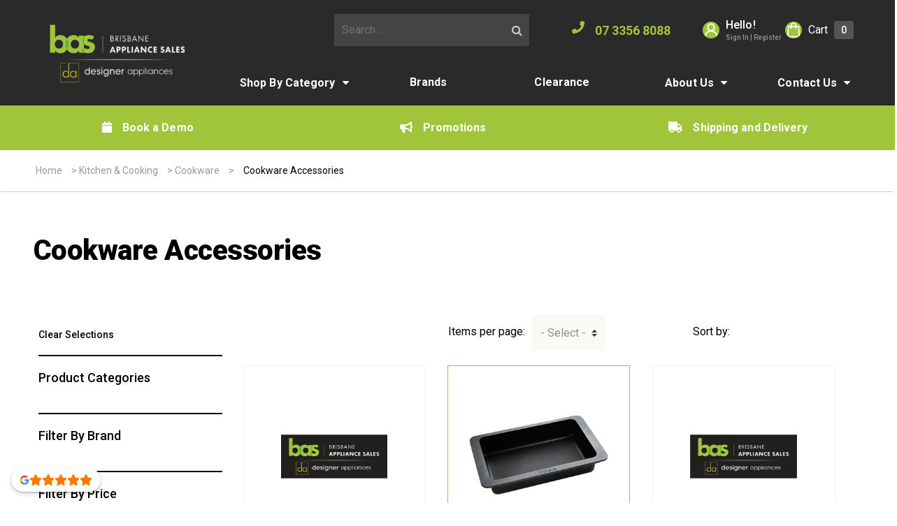

--- FILE ---
content_type: text/html; charset=UTF-8
request_url: https://www.brisbaneappliance.com/product-category/kitchen-and-cooking/cookware/cookware-accessories/
body_size: 33521
content:
<!DOCTYPE html>

<html lang="en-US">
  <head>
  <meta charset="utf-8">
  <meta http-equiv="x-ua-compatible" content="ie=edge">
  <meta name="viewport" content="width=device-width, initial-scale=1, shrink-to-fit=no">
  <meta name="facebook-domain-verification" content="zuusbcakkljemd0edn389nb2jq539n"/>
  <!--First try loading jQuery from Google's CDN-->
  <!-- <script src="//ajax.googleapis.com/ajax/libs/jquery/1.12.4/jquery.min.js"></script> -->

  <!--Fall back to a local copy of jQuery if the CDN fails-->
  <!-- <script>
    window.jQuery || document.write('<script src="https://s36408.pcdn.co/wp-content/plugins/enable-jquery-migrate-helper/js/jquery/jquery-1.12.4-wp.js?ver=1.12.4-wp"><\/script>');
  </script> -->

  
      <link href="https://fonts.googleapis.com/css2?family=Roboto:wght@100;300;400;500;600;700;800;900"
          rel="stylesheet">
  

  <script src="https://www.google.com/recaptcha/api.js" async defer></script>

  <style>
    #menu-main-menu li:first-child:hover a {
      color: #a1c53a;
    }

    #menu-main-menu li:first-child a {
      color: #ffffff;
    }

    #menu-main-menu li:first-child:hover ul li > a {
      color: #ffffff;
    }

    #menu-main-menu li:first-child:hover ul li:hover > a {
      color: #ffffff;
    }

    .headerMid a {
      color: #ffffff;
    }

    .iconLeft .fa-fw,
    .socialicon.phone a {
      color: #a1c53a;
    }

    @media  screen and (min-width: 1000px) {
      .menu-item-has-children:hover ul.sub-menu {
        background: #2a2a2a;
      }
    }

    footer {
      background: #2a2a2a;
    }

    ul.primary .menu-item:hover > a {
      color: #a1c53a;
    }
  </style>

  
  
  <meta name='robots' content='index, follow, max-image-preview:large, max-snippet:-1, max-video-preview:-1' />
	<style>img:is([sizes="auto" i], [sizes^="auto," i]) { contain-intrinsic-size: 3000px 1500px }</style>
	
<!-- Google Tag Manager for WordPress by gtm4wp.com -->
<script data-cfasync="false" data-pagespeed-no-defer>
	var gtm4wp_datalayer_name = "dataLayer";
	var dataLayer = dataLayer || [];
	const gtm4wp_use_sku_instead = 1;
	const gtm4wp_currency = 'AUD';
	const gtm4wp_product_per_impression = 12;
	const gtm4wp_clear_ecommerce = false;
	const gtm4wp_datalayer_max_timeout = 2000;
</script>
<!-- End Google Tag Manager for WordPress by gtm4wp.com -->
	<!-- This site is optimized with the Yoast SEO plugin v26.3 - https://yoast.com/wordpress/plugins/seo/ -->
	<title>Cookware Accessories | Brisbane Appliance Sales</title>
	<meta name="description" content="Check Out All Cookware Accessories From Brisbane Appliance Sales. Click To Find An Appliance That Will Suit Your Home Or Contact Us At 07 3356 8088" />
	<link rel="canonical" href="https://www.brisbaneappliance.com/product-category/kitchen-and-cooking/cookware/cookware-accessories/" />
	<meta property="og:locale" content="en_US" />
	<meta property="og:type" content="article" />
	<meta property="og:title" content="Cookware Accessories | Brisbane Appliance Sales" />
	<meta property="og:description" content="Check Out All Cookware Accessories From Brisbane Appliance Sales. Click To Find An Appliance That Will Suit Your Home Or Contact Us At 07 3356 8088" />
	<meta property="og:url" content="https://www.brisbaneappliance.com/product-category/kitchen-and-cooking/cookware/cookware-accessories/" />
	<meta property="og:site_name" content="Brisbane Appliance Sales" />
	<meta name="twitter:card" content="summary_large_image" />
	<script type="application/ld+json" class="yoast-schema-graph">{"@context":"https://schema.org","@graph":[{"@type":"CollectionPage","@id":"https://www.brisbaneappliance.com/product-category/kitchen-and-cooking/cookware/cookware-accessories/","url":"https://www.brisbaneappliance.com/product-category/kitchen-and-cooking/cookware/cookware-accessories/","name":"Cookware Accessories | Brisbane Appliance Sales","isPartOf":{"@id":"https://www.brisbaneappliance.com/#website"},"description":"Check Out All Cookware Accessories From Brisbane Appliance Sales. Click To Find An Appliance That Will Suit Your Home Or Contact Us At 07 3356 8088","breadcrumb":{"@id":"https://www.brisbaneappliance.com/product-category/kitchen-and-cooking/cookware/cookware-accessories/#breadcrumb"},"inLanguage":"en-US"},{"@type":"BreadcrumbList","@id":"https://www.brisbaneappliance.com/product-category/kitchen-and-cooking/cookware/cookware-accessories/#breadcrumb","itemListElement":[{"@type":"ListItem","position":1,"name":"Home","item":"https://www.brisbaneappliance.com/"},{"@type":"ListItem","position":2,"name":"Kitchen &amp; Cooking","item":"https://www.brisbaneappliance.com/product-category/kitchen-and-cooking/"},{"@type":"ListItem","position":3,"name":"Cookware","item":"https://www.brisbaneappliance.com/product-category/kitchen-and-cooking/cookware/"},{"@type":"ListItem","position":4,"name":"Cookware Accessories"}]},{"@type":"WebSite","@id":"https://www.brisbaneappliance.com/#website","url":"https://www.brisbaneappliance.com/","name":"Brisbane Appliance Sales","description":"","potentialAction":[{"@type":"SearchAction","target":{"@type":"EntryPoint","urlTemplate":"https://www.brisbaneappliance.com/?s={search_term_string}"},"query-input":{"@type":"PropertyValueSpecification","valueRequired":true,"valueName":"search_term_string"}}],"inLanguage":"en-US"}]}</script>
	<!-- / Yoast SEO plugin. -->


<link rel='dns-prefetch' href='//static.klaviyo.com' />
<link rel='dns-prefetch' href='//static.zip.co' />
<link rel='dns-prefetch' href='//capi-automation.s3.us-east-2.amazonaws.com' />
<link rel="alternate" type="application/rss+xml" title="Brisbane Appliance Sales &raquo; Cookware Accessories Category Feed" href="https://www.brisbaneappliance.com/product-category/kitchen-and-cooking/cookware/cookware-accessories/feed/" />
<script type="text/javascript">
/* <![CDATA[ */
window._wpemojiSettings = {"baseUrl":"https:\/\/s.w.org\/images\/core\/emoji\/16.0.1\/72x72\/","ext":".png","svgUrl":"https:\/\/s.w.org\/images\/core\/emoji\/16.0.1\/svg\/","svgExt":".svg","source":{"concatemoji":"https:\/\/s36408.pcdn.co\/wp-includes\/js\/wp-emoji-release.min.js?ver=6.8.3"}};
/*! This file is auto-generated */
!function(s,n){var o,i,e;function c(e){try{var t={supportTests:e,timestamp:(new Date).valueOf()};sessionStorage.setItem(o,JSON.stringify(t))}catch(e){}}function p(e,t,n){e.clearRect(0,0,e.canvas.width,e.canvas.height),e.fillText(t,0,0);var t=new Uint32Array(e.getImageData(0,0,e.canvas.width,e.canvas.height).data),a=(e.clearRect(0,0,e.canvas.width,e.canvas.height),e.fillText(n,0,0),new Uint32Array(e.getImageData(0,0,e.canvas.width,e.canvas.height).data));return t.every(function(e,t){return e===a[t]})}function u(e,t){e.clearRect(0,0,e.canvas.width,e.canvas.height),e.fillText(t,0,0);for(var n=e.getImageData(16,16,1,1),a=0;a<n.data.length;a++)if(0!==n.data[a])return!1;return!0}function f(e,t,n,a){switch(t){case"flag":return n(e,"\ud83c\udff3\ufe0f\u200d\u26a7\ufe0f","\ud83c\udff3\ufe0f\u200b\u26a7\ufe0f")?!1:!n(e,"\ud83c\udde8\ud83c\uddf6","\ud83c\udde8\u200b\ud83c\uddf6")&&!n(e,"\ud83c\udff4\udb40\udc67\udb40\udc62\udb40\udc65\udb40\udc6e\udb40\udc67\udb40\udc7f","\ud83c\udff4\u200b\udb40\udc67\u200b\udb40\udc62\u200b\udb40\udc65\u200b\udb40\udc6e\u200b\udb40\udc67\u200b\udb40\udc7f");case"emoji":return!a(e,"\ud83e\udedf")}return!1}function g(e,t,n,a){var r="undefined"!=typeof WorkerGlobalScope&&self instanceof WorkerGlobalScope?new OffscreenCanvas(300,150):s.createElement("canvas"),o=r.getContext("2d",{willReadFrequently:!0}),i=(o.textBaseline="top",o.font="600 32px Arial",{});return e.forEach(function(e){i[e]=t(o,e,n,a)}),i}function t(e){var t=s.createElement("script");t.src=e,t.defer=!0,s.head.appendChild(t)}"undefined"!=typeof Promise&&(o="wpEmojiSettingsSupports",i=["flag","emoji"],n.supports={everything:!0,everythingExceptFlag:!0},e=new Promise(function(e){s.addEventListener("DOMContentLoaded",e,{once:!0})}),new Promise(function(t){var n=function(){try{var e=JSON.parse(sessionStorage.getItem(o));if("object"==typeof e&&"number"==typeof e.timestamp&&(new Date).valueOf()<e.timestamp+604800&&"object"==typeof e.supportTests)return e.supportTests}catch(e){}return null}();if(!n){if("undefined"!=typeof Worker&&"undefined"!=typeof OffscreenCanvas&&"undefined"!=typeof URL&&URL.createObjectURL&&"undefined"!=typeof Blob)try{var e="postMessage("+g.toString()+"("+[JSON.stringify(i),f.toString(),p.toString(),u.toString()].join(",")+"));",a=new Blob([e],{type:"text/javascript"}),r=new Worker(URL.createObjectURL(a),{name:"wpTestEmojiSupports"});return void(r.onmessage=function(e){c(n=e.data),r.terminate(),t(n)})}catch(e){}c(n=g(i,f,p,u))}t(n)}).then(function(e){for(var t in e)n.supports[t]=e[t],n.supports.everything=n.supports.everything&&n.supports[t],"flag"!==t&&(n.supports.everythingExceptFlag=n.supports.everythingExceptFlag&&n.supports[t]);n.supports.everythingExceptFlag=n.supports.everythingExceptFlag&&!n.supports.flag,n.DOMReady=!1,n.readyCallback=function(){n.DOMReady=!0}}).then(function(){return e}).then(function(){var e;n.supports.everything||(n.readyCallback(),(e=n.source||{}).concatemoji?t(e.concatemoji):e.wpemoji&&e.twemoji&&(t(e.twemoji),t(e.wpemoji)))}))}((window,document),window._wpemojiSettings);
/* ]]> */
</script>
<link rel='stylesheet' id='font-awesome-css' href='https://s36408.pcdn.co/wp-content/plugins/advanced-product-labels-for-woocommerce/berocket/assets/css/font-awesome.min.css?ver=6.8.3' type='text/css' media='all' />
<link rel='stylesheet' id='berocket_products_label_style-css' href='https://s36408.pcdn.co/wp-content/plugins/advanced-product-labels-for-woocommerce/css/frontend.css?ver=1.2.9.3' type='text/css' media='all' />
<style id='berocket_products_label_style-inline-css' type='text/css'>

        .berocket_better_labels:before,
        .berocket_better_labels:after {
            clear: both;
            content: " ";
            display: block;
        }
        .berocket_better_labels.berocket_better_labels_image {
            position: absolute!important;
            top: 0px!important;
            bottom: 0px!important;
            left: 0px!important;
            right: 0px!important;
            pointer-events: none;
        }
        .berocket_better_labels.berocket_better_labels_image * {
            pointer-events: none;
        }
        .berocket_better_labels.berocket_better_labels_image img,
        .berocket_better_labels.berocket_better_labels_image .fa,
        .berocket_better_labels.berocket_better_labels_image .berocket_color_label,
        .berocket_better_labels.berocket_better_labels_image .berocket_image_background,
        .berocket_better_labels .berocket_better_labels_line .br_alabel,
        .berocket_better_labels .berocket_better_labels_line .br_alabel span {
            pointer-events: all;
        }
        .berocket_better_labels .berocket_color_label,
        .br_alabel .berocket_color_label {
            width: 100%;
            height: 100%;
            display: block;
        }
        .berocket_better_labels .berocket_better_labels_position_left {
            text-align:left;
            float: left;
            clear: left;
        }
        .berocket_better_labels .berocket_better_labels_position_center {
            text-align:center;
        }
        .berocket_better_labels .berocket_better_labels_position_right {
            text-align:right;
            float: right;
            clear: right;
        }
        .berocket_better_labels.berocket_better_labels_label {
            clear: both
        }
        .berocket_better_labels .berocket_better_labels_line {
            line-height: 1px;
        }
        .berocket_better_labels.berocket_better_labels_label .berocket_better_labels_line {
            clear: none;
        }
        .berocket_better_labels .berocket_better_labels_position_left .berocket_better_labels_line {
            clear: left;
        }
        .berocket_better_labels .berocket_better_labels_position_right .berocket_better_labels_line {
            clear: right;
        }
        .berocket_better_labels .berocket_better_labels_line .br_alabel {
            display: inline-block;
            position: relative;
            top: 0!important;
            left: 0!important;
            right: 0!important;
            line-height: 1px;
        }.berocket_better_labels .berocket_better_labels_position {
                display: flex;
                flex-direction: column;
            }
            .berocket_better_labels .berocket_better_labels_position.berocket_better_labels_position_left {
                align-items: start;
            }
            .berocket_better_labels .berocket_better_labels_position.berocket_better_labels_position_right {
                align-items: end;
            }
            .rtl .berocket_better_labels .berocket_better_labels_position.berocket_better_labels_position_left {
                align-items: end;
            }
            .rtl .berocket_better_labels .berocket_better_labels_position.berocket_better_labels_position_right {
                align-items: start;
            }
            .berocket_better_labels .berocket_better_labels_position.berocket_better_labels_position_center {
                align-items: center;
            }
            .berocket_better_labels .berocket_better_labels_position .berocket_better_labels_inline {
                display: flex;
                align-items: start;
            }
</style>
<link rel='stylesheet' id='mec-select2-style-css' href='https://s36408.pcdn.co/wp-content/plugins/modern-events-calendar/assets/packages/select2/select2.min.css?ver=7.27.0' type='text/css' media='all' />
<link rel='stylesheet' id='mec-font-icons-css' href='https://s36408.pcdn.co/wp-content/plugins/modern-events-calendar/assets/css/iconfonts.css?ver=7.27.0' type='text/css' media='all' />
<link rel='stylesheet' id='mec-frontend-style-css' href='https://s36408.pcdn.co/wp-content/plugins/modern-events-calendar/assets/css/frontend.min.css?ver=7.27.0' type='text/css' media='all' />
<style id='mec-frontend-style-inline-css' type='text/css'>
span.mec-woo-cart-product-person-name {text-transform: capitalize;}span.mec-woo-cart-product-person-email {color: #8d8d8d;padding-left: 3px;font-size: 11px;}
</style>
<link rel='stylesheet' id='mec-tooltip-style-css' href='https://s36408.pcdn.co/wp-content/plugins/modern-events-calendar/assets/packages/tooltip/tooltip.css?ver=7.27.0' type='text/css' media='all' />
<link rel='stylesheet' id='mec-tooltip-shadow-style-css' href='https://s36408.pcdn.co/wp-content/plugins/modern-events-calendar/assets/packages/tooltip/tooltipster-sideTip-shadow.min.css?ver=7.27.0' type='text/css' media='all' />
<link rel='stylesheet' id='featherlight-css' href='https://s36408.pcdn.co/wp-content/plugins/modern-events-calendar/assets/packages/featherlight/featherlight.css?ver=7.27.0' type='text/css' media='all' />
<link rel='stylesheet' id='mec-lity-style-css' href='https://s36408.pcdn.co/wp-content/plugins/modern-events-calendar/assets/packages/lity/lity.min.css?ver=7.27.0' type='text/css' media='all' />
<link rel='stylesheet' id='mec-general-calendar-style-css' href='https://s36408.pcdn.co/wp-content/plugins/modern-events-calendar/assets/css/mec-general-calendar.css?ver=7.27.0' type='text/css' media='all' />
<style id='wp-emoji-styles-inline-css' type='text/css'>

	img.wp-smiley, img.emoji {
		display: inline !important;
		border: none !important;
		box-shadow: none !important;
		height: 1em !important;
		width: 1em !important;
		margin: 0 0.07em !important;
		vertical-align: -0.1em !important;
		background: none !important;
		padding: 0 !important;
	}
</style>
<link rel='stylesheet' id='wp-block-library-css' href='https://s36408.pcdn.co/wp-includes/css/dist/block-library/style.min.css?ver=6.8.3' type='text/css' media='all' />
<style id='dotdigital-for-wordpress-pages-and-forms-style-inline-css' type='text/css'>
iframe.wp-block-dotdigital-signup-form-pages-and-forms{background-color:#fff;color:#fff;display:block;width:100vw}

</style>
<style id='global-styles-inline-css' type='text/css'>
:root{--wp--preset--aspect-ratio--square: 1;--wp--preset--aspect-ratio--4-3: 4/3;--wp--preset--aspect-ratio--3-4: 3/4;--wp--preset--aspect-ratio--3-2: 3/2;--wp--preset--aspect-ratio--2-3: 2/3;--wp--preset--aspect-ratio--16-9: 16/9;--wp--preset--aspect-ratio--9-16: 9/16;--wp--preset--color--black: #000000;--wp--preset--color--cyan-bluish-gray: #abb8c3;--wp--preset--color--white: #ffffff;--wp--preset--color--pale-pink: #f78da7;--wp--preset--color--vivid-red: #cf2e2e;--wp--preset--color--luminous-vivid-orange: #ff6900;--wp--preset--color--luminous-vivid-amber: #fcb900;--wp--preset--color--light-green-cyan: #7bdcb5;--wp--preset--color--vivid-green-cyan: #00d084;--wp--preset--color--pale-cyan-blue: #8ed1fc;--wp--preset--color--vivid-cyan-blue: #0693e3;--wp--preset--color--vivid-purple: #9b51e0;--wp--preset--gradient--vivid-cyan-blue-to-vivid-purple: linear-gradient(135deg,rgba(6,147,227,1) 0%,rgb(155,81,224) 100%);--wp--preset--gradient--light-green-cyan-to-vivid-green-cyan: linear-gradient(135deg,rgb(122,220,180) 0%,rgb(0,208,130) 100%);--wp--preset--gradient--luminous-vivid-amber-to-luminous-vivid-orange: linear-gradient(135deg,rgba(252,185,0,1) 0%,rgba(255,105,0,1) 100%);--wp--preset--gradient--luminous-vivid-orange-to-vivid-red: linear-gradient(135deg,rgba(255,105,0,1) 0%,rgb(207,46,46) 100%);--wp--preset--gradient--very-light-gray-to-cyan-bluish-gray: linear-gradient(135deg,rgb(238,238,238) 0%,rgb(169,184,195) 100%);--wp--preset--gradient--cool-to-warm-spectrum: linear-gradient(135deg,rgb(74,234,220) 0%,rgb(151,120,209) 20%,rgb(207,42,186) 40%,rgb(238,44,130) 60%,rgb(251,105,98) 80%,rgb(254,248,76) 100%);--wp--preset--gradient--blush-light-purple: linear-gradient(135deg,rgb(255,206,236) 0%,rgb(152,150,240) 100%);--wp--preset--gradient--blush-bordeaux: linear-gradient(135deg,rgb(254,205,165) 0%,rgb(254,45,45) 50%,rgb(107,0,62) 100%);--wp--preset--gradient--luminous-dusk: linear-gradient(135deg,rgb(255,203,112) 0%,rgb(199,81,192) 50%,rgb(65,88,208) 100%);--wp--preset--gradient--pale-ocean: linear-gradient(135deg,rgb(255,245,203) 0%,rgb(182,227,212) 50%,rgb(51,167,181) 100%);--wp--preset--gradient--electric-grass: linear-gradient(135deg,rgb(202,248,128) 0%,rgb(113,206,126) 100%);--wp--preset--gradient--midnight: linear-gradient(135deg,rgb(2,3,129) 0%,rgb(40,116,252) 100%);--wp--preset--font-size--small: 13px;--wp--preset--font-size--medium: 20px;--wp--preset--font-size--large: 36px;--wp--preset--font-size--x-large: 42px;--wp--preset--spacing--20: 0.44rem;--wp--preset--spacing--30: 0.67rem;--wp--preset--spacing--40: 1rem;--wp--preset--spacing--50: 1.5rem;--wp--preset--spacing--60: 2.25rem;--wp--preset--spacing--70: 3.38rem;--wp--preset--spacing--80: 5.06rem;--wp--preset--shadow--natural: 6px 6px 9px rgba(0, 0, 0, 0.2);--wp--preset--shadow--deep: 12px 12px 50px rgba(0, 0, 0, 0.4);--wp--preset--shadow--sharp: 6px 6px 0px rgba(0, 0, 0, 0.2);--wp--preset--shadow--outlined: 6px 6px 0px -3px rgba(255, 255, 255, 1), 6px 6px rgba(0, 0, 0, 1);--wp--preset--shadow--crisp: 6px 6px 0px rgba(0, 0, 0, 1);}:where(body) { margin: 0; }.wp-site-blocks > .alignleft { float: left; margin-right: 2em; }.wp-site-blocks > .alignright { float: right; margin-left: 2em; }.wp-site-blocks > .aligncenter { justify-content: center; margin-left: auto; margin-right: auto; }:where(.is-layout-flex){gap: 0.5em;}:where(.is-layout-grid){gap: 0.5em;}.is-layout-flow > .alignleft{float: left;margin-inline-start: 0;margin-inline-end: 2em;}.is-layout-flow > .alignright{float: right;margin-inline-start: 2em;margin-inline-end: 0;}.is-layout-flow > .aligncenter{margin-left: auto !important;margin-right: auto !important;}.is-layout-constrained > .alignleft{float: left;margin-inline-start: 0;margin-inline-end: 2em;}.is-layout-constrained > .alignright{float: right;margin-inline-start: 2em;margin-inline-end: 0;}.is-layout-constrained > .aligncenter{margin-left: auto !important;margin-right: auto !important;}.is-layout-constrained > :where(:not(.alignleft):not(.alignright):not(.alignfull)){margin-left: auto !important;margin-right: auto !important;}body .is-layout-flex{display: flex;}.is-layout-flex{flex-wrap: wrap;align-items: center;}.is-layout-flex > :is(*, div){margin: 0;}body .is-layout-grid{display: grid;}.is-layout-grid > :is(*, div){margin: 0;}body{padding-top: 0px;padding-right: 0px;padding-bottom: 0px;padding-left: 0px;}a:where(:not(.wp-element-button)){text-decoration: underline;}:root :where(.wp-element-button, .wp-block-button__link){background-color: #32373c;border-width: 0;color: #fff;font-family: inherit;font-size: inherit;line-height: inherit;padding: calc(0.667em + 2px) calc(1.333em + 2px);text-decoration: none;}.has-black-color{color: var(--wp--preset--color--black) !important;}.has-cyan-bluish-gray-color{color: var(--wp--preset--color--cyan-bluish-gray) !important;}.has-white-color{color: var(--wp--preset--color--white) !important;}.has-pale-pink-color{color: var(--wp--preset--color--pale-pink) !important;}.has-vivid-red-color{color: var(--wp--preset--color--vivid-red) !important;}.has-luminous-vivid-orange-color{color: var(--wp--preset--color--luminous-vivid-orange) !important;}.has-luminous-vivid-amber-color{color: var(--wp--preset--color--luminous-vivid-amber) !important;}.has-light-green-cyan-color{color: var(--wp--preset--color--light-green-cyan) !important;}.has-vivid-green-cyan-color{color: var(--wp--preset--color--vivid-green-cyan) !important;}.has-pale-cyan-blue-color{color: var(--wp--preset--color--pale-cyan-blue) !important;}.has-vivid-cyan-blue-color{color: var(--wp--preset--color--vivid-cyan-blue) !important;}.has-vivid-purple-color{color: var(--wp--preset--color--vivid-purple) !important;}.has-black-background-color{background-color: var(--wp--preset--color--black) !important;}.has-cyan-bluish-gray-background-color{background-color: var(--wp--preset--color--cyan-bluish-gray) !important;}.has-white-background-color{background-color: var(--wp--preset--color--white) !important;}.has-pale-pink-background-color{background-color: var(--wp--preset--color--pale-pink) !important;}.has-vivid-red-background-color{background-color: var(--wp--preset--color--vivid-red) !important;}.has-luminous-vivid-orange-background-color{background-color: var(--wp--preset--color--luminous-vivid-orange) !important;}.has-luminous-vivid-amber-background-color{background-color: var(--wp--preset--color--luminous-vivid-amber) !important;}.has-light-green-cyan-background-color{background-color: var(--wp--preset--color--light-green-cyan) !important;}.has-vivid-green-cyan-background-color{background-color: var(--wp--preset--color--vivid-green-cyan) !important;}.has-pale-cyan-blue-background-color{background-color: var(--wp--preset--color--pale-cyan-blue) !important;}.has-vivid-cyan-blue-background-color{background-color: var(--wp--preset--color--vivid-cyan-blue) !important;}.has-vivid-purple-background-color{background-color: var(--wp--preset--color--vivid-purple) !important;}.has-black-border-color{border-color: var(--wp--preset--color--black) !important;}.has-cyan-bluish-gray-border-color{border-color: var(--wp--preset--color--cyan-bluish-gray) !important;}.has-white-border-color{border-color: var(--wp--preset--color--white) !important;}.has-pale-pink-border-color{border-color: var(--wp--preset--color--pale-pink) !important;}.has-vivid-red-border-color{border-color: var(--wp--preset--color--vivid-red) !important;}.has-luminous-vivid-orange-border-color{border-color: var(--wp--preset--color--luminous-vivid-orange) !important;}.has-luminous-vivid-amber-border-color{border-color: var(--wp--preset--color--luminous-vivid-amber) !important;}.has-light-green-cyan-border-color{border-color: var(--wp--preset--color--light-green-cyan) !important;}.has-vivid-green-cyan-border-color{border-color: var(--wp--preset--color--vivid-green-cyan) !important;}.has-pale-cyan-blue-border-color{border-color: var(--wp--preset--color--pale-cyan-blue) !important;}.has-vivid-cyan-blue-border-color{border-color: var(--wp--preset--color--vivid-cyan-blue) !important;}.has-vivid-purple-border-color{border-color: var(--wp--preset--color--vivid-purple) !important;}.has-vivid-cyan-blue-to-vivid-purple-gradient-background{background: var(--wp--preset--gradient--vivid-cyan-blue-to-vivid-purple) !important;}.has-light-green-cyan-to-vivid-green-cyan-gradient-background{background: var(--wp--preset--gradient--light-green-cyan-to-vivid-green-cyan) !important;}.has-luminous-vivid-amber-to-luminous-vivid-orange-gradient-background{background: var(--wp--preset--gradient--luminous-vivid-amber-to-luminous-vivid-orange) !important;}.has-luminous-vivid-orange-to-vivid-red-gradient-background{background: var(--wp--preset--gradient--luminous-vivid-orange-to-vivid-red) !important;}.has-very-light-gray-to-cyan-bluish-gray-gradient-background{background: var(--wp--preset--gradient--very-light-gray-to-cyan-bluish-gray) !important;}.has-cool-to-warm-spectrum-gradient-background{background: var(--wp--preset--gradient--cool-to-warm-spectrum) !important;}.has-blush-light-purple-gradient-background{background: var(--wp--preset--gradient--blush-light-purple) !important;}.has-blush-bordeaux-gradient-background{background: var(--wp--preset--gradient--blush-bordeaux) !important;}.has-luminous-dusk-gradient-background{background: var(--wp--preset--gradient--luminous-dusk) !important;}.has-pale-ocean-gradient-background{background: var(--wp--preset--gradient--pale-ocean) !important;}.has-electric-grass-gradient-background{background: var(--wp--preset--gradient--electric-grass) !important;}.has-midnight-gradient-background{background: var(--wp--preset--gradient--midnight) !important;}.has-small-font-size{font-size: var(--wp--preset--font-size--small) !important;}.has-medium-font-size{font-size: var(--wp--preset--font-size--medium) !important;}.has-large-font-size{font-size: var(--wp--preset--font-size--large) !important;}.has-x-large-font-size{font-size: var(--wp--preset--font-size--x-large) !important;}
:where(.wp-block-post-template.is-layout-flex){gap: 1.25em;}:where(.wp-block-post-template.is-layout-grid){gap: 1.25em;}
:where(.wp-block-columns.is-layout-flex){gap: 2em;}:where(.wp-block-columns.is-layout-grid){gap: 2em;}
:root :where(.wp-block-pullquote){font-size: 1.5em;line-height: 1.6;}
</style>
<link rel='stylesheet' id='dotdigital-for-wordpress-css' href='https://s36408.pcdn.co/wp-content/plugins/dotmailer-sign-up-widget/public/css/dotdigital-wordpress-public.css?ver=7.3.0' type='text/css' media='all' />
<link rel='stylesheet' id='woocommerce-layout-css' href='https://s36408.pcdn.co/wp-content/plugins/woocommerce/assets/css/woocommerce-layout.css?ver=10.3.5' type='text/css' media='all' />
<link rel='stylesheet' id='woocommerce-smallscreen-css' href='https://s36408.pcdn.co/wp-content/plugins/woocommerce/assets/css/woocommerce-smallscreen.css?ver=10.3.5' type='text/css' media='only screen and (max-width: 768px)' />
<link rel='stylesheet' id='woocommerce-general-css' href='https://s36408.pcdn.co/wp-content/plugins/woocommerce/assets/css/woocommerce.css?ver=10.3.5' type='text/css' media='all' />
<style id='woocommerce-inline-inline-css' type='text/css'>
.woocommerce form .form-row .required { visibility: visible; }
</style>
<link rel='stylesheet' id='brb-public-main-css-css' href='https://s36408.pcdn.co/wp-content/plugins/business-reviews-bundle/assets/css/public-main.css?ver=1.9.131' type='text/css' media='all' />
<link rel='stylesheet' id='wc-zipmoney-style-css' href='https://s36408.pcdn.co/wp-content/plugins/zipmoney-payments-woocommerce/assets/css/woocommerce-zipmoney-payment-front.css?ver=1.2' type='text/css' media='all' />
<link rel='stylesheet' id='brands-styles-css' href='https://s36408.pcdn.co/wp-content/plugins/woocommerce/assets/css/brands.css?ver=10.3.5' type='text/css' media='all' />
<link rel='stylesheet' id='searchwp-forms-css' href='https://s36408.pcdn.co/wp-content/plugins/searchwp-live-ajax-search/assets/styles/frontend/search-forms.min.css?ver=1.8.6' type='text/css' media='all' />
<link rel='stylesheet' id='searchwp-live-search-css' href='https://s36408.pcdn.co/wp-content/plugins/searchwp-live-ajax-search/assets/styles/style.min.css?ver=1.8.6' type='text/css' media='all' />
<style id='searchwp-live-search-inline-css' type='text/css'>
.searchwp-live-search-result .searchwp-live-search-result--title a {
  font-size: 16px;
}
.searchwp-live-search-result .searchwp-live-search-result--price {
  font-size: 14px;
}
.searchwp-live-search-result .searchwp-live-search-result--add-to-cart .button {
  font-size: 14px;
}

</style>
<link rel='stylesheet' id='sage/main.css-css' href='https://s36408.pcdn.co/wp-content/themes/bsr/dist/styles/main.css' type='text/css' media='all' />
<script type="text/javascript" src="https://s36408.pcdn.co/wp-includes/js/jquery/jquery.min.js?ver=3.7.1" id="jquery-core-js"></script>
<script type="text/javascript" src="https://s36408.pcdn.co/wp-includes/js/jquery/jquery-migrate.min.js?ver=3.4.1" id="jquery-migrate-js"></script>
<script type="text/javascript" id="jquery-js-after">
/* <![CDATA[ */
    // MEC Woocommerce Add to Cart BTN
    jQuery(document).on('click', '#mec_woo_add_to_cart_btn_r', function (e) {
        e.preventDefault();
        if( jQuery(this).hasClass('loading') ) {

            return;
        }

        var _this = jQuery(this);
        _this.addClass('loading');
        var href = jQuery(this).attr('href');
        var cart_url = jQuery(this).data('cart-url');

        jQuery.ajax({
            type: "get",
            url: href,
            success: function (response) {
                if(typeof response.message != 'undefined') {
                    jQuery('.mec-add-to-cart-message').remove();
                    jQuery('.mec-book-form-gateways').before('<div class="mec-add-to-cart-message mec-util-hidden mec-error" style="display: block;">'+ response.message +'</div>');
                    _this.removeClass('loading');
                    return;
                }
                var SUrl = response.url;
                jQuery.ajax({
                    type: "get",
                    url: SUrl,
                    success: function (response) {
                        jQuery(this).removeClass('loading');
                        setTimeout(function() {
                            window.location.href = cart_url === '#' ? window.location.href : cart_url;
                        }, 500);
                    }
                });
            }
        });
        return false;
    });
/* ]]> */
</script>
<script type="text/javascript" id="dotdigital_for_wordpress_public_js-js-extra">
/* <![CDATA[ */
var dotdigital_form_data = {"ajax_url":"https:\/\/www.brisbaneappliance.com\/wp-json\/","nonce":"6df9155a93","generic_failure_message":"There was a problem signing you up."};
/* ]]> */
</script>
<script type="text/javascript" src="https://s36408.pcdn.co/wp-content/plugins/dotmailer-sign-up-widget/public/js/dotdigital-for-wordpress-public.js?ver=7.3.0" id="dotdigital_for_wordpress_public_js-js"></script>
<script type="text/javascript" src="//s36408.pcdn.co/wp-content/plugins/revslider/sr6/assets/js/rbtools.min.js?ver=6.7.29" async id="tp-tools-js"></script>
<script type="text/javascript" src="//s36408.pcdn.co/wp-content/plugins/revslider/sr6/assets/js/rs6.min.js?ver=6.7.34" async id="revmin-js"></script>
<script type="text/javascript" src="https://s36408.pcdn.co/wp-content/plugins/woocommerce/assets/js/jquery-blockui/jquery.blockUI.min.js?ver=2.7.0-wc.10.3.5" id="wc-jquery-blockui-js" defer="defer" data-wp-strategy="defer"></script>
<script type="text/javascript" id="wc-add-to-cart-js-extra">
/* <![CDATA[ */
var wc_add_to_cart_params = {"ajax_url":"\/wp-admin\/admin-ajax.php","wc_ajax_url":"\/?wc-ajax=%%endpoint%%","i18n_view_cart":"View cart","cart_url":"https:\/\/www.brisbaneappliance.com\/cart\/","is_cart":"","cart_redirect_after_add":"no"};
/* ]]> */
</script>
<script type="text/javascript" src="https://s36408.pcdn.co/wp-content/plugins/woocommerce/assets/js/frontend/add-to-cart.min.js?ver=10.3.5" id="wc-add-to-cart-js" defer="defer" data-wp-strategy="defer"></script>
<script type="text/javascript" src="https://s36408.pcdn.co/wp-content/plugins/woocommerce/assets/js/js-cookie/js.cookie.min.js?ver=2.1.4-wc.10.3.5" id="wc-js-cookie-js" defer="defer" data-wp-strategy="defer"></script>
<script type="text/javascript" id="woocommerce-js-extra">
/* <![CDATA[ */
var woocommerce_params = {"ajax_url":"\/wp-admin\/admin-ajax.php","wc_ajax_url":"\/?wc-ajax=%%endpoint%%","i18n_password_show":"Show password","i18n_password_hide":"Hide password"};
/* ]]> */
</script>
<script type="text/javascript" src="https://s36408.pcdn.co/wp-content/plugins/woocommerce/assets/js/frontend/woocommerce.min.js?ver=10.3.5" id="woocommerce-js" defer="defer" data-wp-strategy="defer"></script>
<script type="text/javascript" id="brb-public-main-js-js-extra">
/* <![CDATA[ */
var brb_vars = {"ajaxurl":"https:\/\/www.brisbaneappliance.com\/wp-admin\/admin-ajax.php","gavatar":"https:\/\/www.brisbaneappliance.com\/wp-content\/plugins\/business-reviews-bundle\/assets\/img\/google_avatar.png"};
/* ]]> */
</script>
<script type="text/javascript" defer="defer" src="https://s36408.pcdn.co/wp-content/plugins/business-reviews-bundle/assets/js/public-main.js?ver=1.9.131" id="brb-public-main-js-js"></script>
<script type="text/javascript" async src="https://static.zip.co/lib/js/zm-widget-js/dist/zip-widget.min.js?ver=1"></script><script type="text/javascript" src="https://s36408.pcdn.co/wp-content/plugins/oxipay-woocommerce-review/includes/assets/js/oxipay.js?ver=0.4.5" id="oxipay_gateway-js"></script>
<script type="text/javascript" id="oxipay_modal-js-extra">
/* <![CDATA[ */
var php_vars = {"plugin_url":"https:\/\/www.brisbaneappliance.com\/wp-content\/plugins\/oxipay-woocommerce-review\/includes"};
/* ]]> */
</script>
<script type="text/javascript" src="https://s36408.pcdn.co/wp-content/plugins/oxipay-woocommerce-review/includes/assets/js/oxipay_modal.js?ver=0.4.5" id="oxipay_modal-js"></script>
<script type="text/javascript" src="https://s36408.pcdn.co/wp-content/plugins/oxipay-woocommerce-review/includes/assets/js/resizer/iframeResizer.js?ver=0.4.5" id="iframeResizer-js"></script>
<script type="text/javascript" id="wc-settings-dep-in-header-js-after">
/* <![CDATA[ */
console.warn( "Scripts that have a dependency on [wc-settings, wc-blocks-checkout] must be loaded in the footer, klaviyo-klaviyo-checkout-block-editor-script was registered to load in the header, but has been switched to load in the footer instead. See https://github.com/woocommerce/woocommerce-gutenberg-products-block/pull/5059" );
console.warn( "Scripts that have a dependency on [wc-settings, wc-blocks-checkout] must be loaded in the footer, klaviyo-klaviyo-checkout-block-view-script was registered to load in the header, but has been switched to load in the footer instead. See https://github.com/woocommerce/woocommerce-gutenberg-products-block/pull/5059" );
/* ]]> */
</script>
<link rel="https://api.w.org/" href="https://www.brisbaneappliance.com/wp-json/" /><link rel="alternate" title="JSON" type="application/json" href="https://www.brisbaneappliance.com/wp-json/wp/v2/product_cat/23999" /><link rel="EditURI" type="application/rsd+xml" title="RSD" href="https://www.brisbaneappliance.com/xmlrpc.php?rsd" />
<meta name="generator" content="WordPress 6.8.3" />
<meta name="generator" content="WooCommerce 10.3.5" />
<style>.product .images {position: relative;}</style>
<!-- Google Tag Manager for WordPress by gtm4wp.com -->
<!-- GTM Container placement set to footer -->
<script data-cfasync="false" data-pagespeed-no-defer>
	var dataLayer_content = {"pagePostType":"product","pagePostType2":"tax-product","pageCategory":[],"cartContent":{"totals":{"applied_coupons":[],"discount_total":0,"subtotal":0,"total":0},"items":[]}};
	dataLayer.push( dataLayer_content );
</script>
<script data-cfasync="false" data-pagespeed-no-defer>
(function(w,d,s,l,i){w[l]=w[l]||[];w[l].push({'gtm.start':
new Date().getTime(),event:'gtm.js'});var f=d.getElementsByTagName(s)[0],
j=d.createElement(s),dl=l!='dataLayer'?'&l='+l:'';j.async=true;j.src=
'//www.googletagmanager.com/gtm.js?id='+i+dl;f.parentNode.insertBefore(j,f);
})(window,document,'script','dataLayer','GTM-NSGTNNTB');
</script>
<!-- End Google Tag Manager for WordPress by gtm4wp.com -->    <style>


        @media only screen and (min-width: 999px) {
            body > header > .headerWrapper .headerMid .nav-primary ul.primary > .menu-item .sub-toggle2 i.icon-dynamic:after,
            body > header > .headerWrapper .headerMid .nav-primary ul.primary > .menu-item.menu-item-has-children:after {
                color: #ffffff !important;
            }

        }

        @media only screen and (max-width: 999px) {
            footer .footerTopRight .nav-footer #menu-footer-menu > .menu-item {
                border-bottom: 2px solid#a1c53a;
            }

            footer .footerTopRight .sub-toggle2 .icon-dynamic:before {
                color: #a1c53a !important;
            }

            body > header > .headerWrapper .headerMid .nav-primary ul.primary > .menu-item {
                width: 100% !important;
            }

        }

        @media only screen and (max-width: 767px) {
            body > header > .headerWrapper .headerTop .headerTopMid {
                background-color: #a1c53a;
            }
        }

        body > header > .headerWrapper .headerTop.header-option-2 .headerMid .nav-primary ul.sub-menu li:hover a,
        body > header > .headerWrapper .headerTop.header-option-2 .headerMid .nav-primary ul.sub-menu li:hover .sub-menu li:hover a,
        body > header > .headerWrapper .headerTop.header-option-2 .headerMid .nav-primary ul.sub-menu li:hover .sub-menu li .sub-menu li:hover a {
            color: #a1c53a !important;
        }

        .template-home .payments .paymentsLeft {
            border: 4px solid #a1c53a !important;
        }

        .imageReplacement {
            border: 2px solid #a1c53a !important;
        }

        body > header > .headerWrapper .headerTop .headerTopLeft svg,
        body > header > .headerWrapper .headerTop .headerTopLeft div.fa-bars:before, body > header > .headerWrapper .headerTop .headerTopLeft svg {
            color: #a1c53a;

        }

        body > header > .headerWrapper .headerTop .headerTopLeft i {
            width: .875em;
            margin: 0 auto;
            display: block;
        }


        body > header > .headerWrapper .headerTop .headerTopLeft a.cart-contents {
            color: #a1c53a;
            font-size: 20px;
        }


        .headerWrapper .header-option-2,
        .headerWrapper .header-option-1 {

            background-color: #2a2a2a !important;

        }

        .header-option-1.contach-info .headerTopWrapper .headerTopLeft {
            width: 30%;
            margin-right: 3%;
        }

        .header-option-1.contach-info .headerTopWrapper .headerTopMid {
            width: 34%;
        }

        .header-option-1.contach-info .headerTopWrapper .headerTopRight {
            width: 23%;
        }

        .header-option-1.contach-info .headerTopWrapper .headerContactInfo {
            width: 10%;
            display: block;
            float: left;
            -webkit-box-sizing: border-box;
            box-sizing: border-box;
            padding: 20px 0;
            float: left;
        }

        .header-option-1.contach-info .headerTopWrapper .headerContactInfo .headerContactInfoWrapper {
            text-align: right;
            line-height: 12px;
        }

        .header-option-1.contach-info .headerTopWrapper .headerContactInfo .headerContactInfoWrapper a {
            color: #fff !important;
            font-size: 16px;
            display: block;
            margin-bottom: -7px;
        }

        .header-option-1.contach-info .headerTopWrapper .headerContactInfo .headerContactInfoWrapper span {
            color: #fff !important;
            font-size: 10px;
        }

        .headerWrapper .headerMid.navbar-toggleable-md {
            background-color: #2a2a2a !important;
        }

        .iconLeft .fa-fw,
        .socialicon.phone a {
            color: #a1c53a !important;
        }

        .headerBottom {
            background-color: #a1c53a !important;
        }

        .headerMid .nav-primary ul.sub-menu {
            background-color:  !important;
        }

        .headerWrapper .headerMid .nav-primary ul.sub-menu li > a {
            color:  !important;
        }

        .template-home .categories .category h3,
        .products .product .pads .button,
        .btn-primary,
        button.woocommerce-button, button.woocommerce-Button,
        .woocommerce button.button,
        a.wc-backward,
        .searchwp-live-search-result .add_to_cart_button,
        a.checkout-button,
        .signUp .signUpWrapper .dotMailer_news_letter input[type=submit],
        .promotion-list-item .promotion-control a,
        .btn.productEnquiry,
        .gform_button,
        .call_store_button{
            background-color: #a1c53a !important;
            border-color: #a1c53a !important;
            color:  !important;
        }

        /* .custom-pagination li:not(.item-indicator) a.page-link{
            color:

        
                !important;
                    } */

        .facetwp-pager .woocommerce .pagination .item-indicator,
        .facetwp-pager ul.pagination .page-item.item-indicator,
        .custom-pagination .page-item .page-link {
            color: #a1c53a !important;
        }

        .post-type-archive-promotions .custom-pagination .page-item .page-link.active {
            background-color: #a1c53a !important;
            color: #fff !important;
        }

        .post-type-archive-promotions .custom-pagination .page-item .page-link {
            color: #ffffff !important;
        }

        .facetwp-pager .woocommerce .pagination .item-indicator,
        .facetwp-pager ul.pagination .page-item.item-indicator,
        .custom-pagination .page-item .active,
        .promotion-eligible-products ul.custom-pagination .page-item.item-indicator {
            background-color: #ab9b36 !important;
            color:  !important;
        }

        .promotion-eligible-products ul.pagination .page-item span.active,
        .facetwp-pager .pagination .page-item .facetwp-page.active {
            background-color: #c1c1c1 !important;
            color: #fff;
        }

        .promotion-eligible-products ul.pagination .page-item span.active {
            border: 0;
            line-height: inherit;
            margin-left: 0;
        }

        .promotion-eligible-products ul.pagination .page-item a.page-link {
            color: inherit !important;
            border: 0;
            line-height: inherit;
            margin-left: 0;
            color: #fff;
        }

        .woocommerce-account .woocommerce .woocommerce-MyAccount-navigation ul li.woocommerce-MyAccount-navigation-link.is-active,
        .woocommerce-account .woocommerce .woocommerce-MyAccount-navigation ul li.woocommerce-MyAccount-navigation-link:hover,
        .woocommerce-Button, .woocommerce-message .button, .mec-booking-button {
            background-color: #a1c53a !important;
            color:  !important;
        }

        .woocommerce-account .woocommerce .woocommerce-MyAccount-navigation ul li.woocommerce-MyAccount-navigation-link.is-active a,
        .woocommerce-account .woocommerce .woocommerce-MyAccount-navigation ul li.woocommerce-MyAccount-navigation-link:hover a {
            color:  !important;
        }

        .woocommerce .woocommerce-checkout-review-order-table button[name='update_cart'],
        .woocommerce .woocommerce-checkout-review-order-table button[name='apply_coupon'],
        .woocommerce .cart button[name='apply_coupon'],
        .woocommerce .showcoupon,
        .woocommerce a:not(ul li a,
            .btn,
            .socialicon a,
            .humm-price-info-widget,
            .woocommerce-Button,
            .woocommerce-message .button,
            .checkout-button,
            .account a,
            .add-request-quote-button,
            .breadcrumb a,.cart-contents
            ),
        a.woocommerce-privacy-policy-link,
        td.product-name > a,
        td.product-remove > a.remove,
        #add_payment_method .cart-collaterals .shipping-calculator-button,
        .woocommerce-cart .cart-collaterals .shipping-calculator-button,
        .woocommerce-checkout .cart-collaterals .shipping-calculator-button,
        .shopsidebar > button,
        .added_to_cart,
        .comment-form a,
        .entry-content a:not(.page-link),
        .template-home .featuredbrands .col a,
        .card .card-header h5[data-toggle="collapse"]:after,
        article:not(.promotions) a:not(.mec-booking-button),
        .page .content a:not(.checkout-button,
    .mec-booking-button,
    .home-payment,.promotion-link,.instagram a,.woocommerce-Button) {
            color: #a1c53a !important;
        }

        .facetwp-hidden {
            display: none !important;
        }

        .woocommerce .container div.product .woocommerce-tabs ul.tabs li.active::after,
        .woocommerce .container div.product .woocommerce-tabs ul.tabs li:hover:after {
            background-color: #a1c53a !important;
        }

        .woocommerce .container div.product .woocommerce-tabs ul.tabs li.active a {
            color: #a1c53a !important;
        }

        .latest-promotions .promotion-banners {
            border: 3px solid #a1c53a !important;
        }

        .template-aboutus .our-staff .col .row {
            background-color: #a1c53a;
        }

        .template-aboutus .our-staff .col .row2 {
            border: 4px solid#a1c53a;
        }

        .eapps-instagram-feed-posts-grid-load-more-text {
            background-color: #a1c53a;
        }

        @media screen and (min-width: 1000px) {
            .menu-item-has-children:hover ul.sub-menu {
                background: #2a2a2a !important;
            }
        }

        footer {
            background: #2a2a2a !important;
        }

        /*** Brand Page BSR-233 **/
            </style>

    	<noscript><style>.woocommerce-product-gallery{ opacity: 1 !important; }</style></noscript>
				<script  type="text/javascript">
				!function(f,b,e,v,n,t,s){if(f.fbq)return;n=f.fbq=function(){n.callMethod?
					n.callMethod.apply(n,arguments):n.queue.push(arguments)};if(!f._fbq)f._fbq=n;
					n.push=n;n.loaded=!0;n.version='2.0';n.queue=[];t=b.createElement(e);t.async=!0;
					t.src=v;s=b.getElementsByTagName(e)[0];s.parentNode.insertBefore(t,s)}(window,
					document,'script','https://connect.facebook.net/en_US/fbevents.js');
			</script>
			<!-- WooCommerce Facebook Integration Begin -->
			<script  type="text/javascript">

				fbq('init', '2685233111760900', {}, {
    "agent": "woocommerce_0-10.3.5-3.5.12"
});

				document.addEventListener( 'DOMContentLoaded', function() {
					// Insert placeholder for events injected when a product is added to the cart through AJAX.
					document.body.insertAdjacentHTML( 'beforeend', '<div class=\"wc-facebook-pixel-event-placeholder\"></div>' );
				}, false );

			</script>
			<!-- WooCommerce Facebook Integration End -->
			<meta name="generator" content="Powered by Slider Revolution 6.7.34 - responsive, Mobile-Friendly Slider Plugin for WordPress with comfortable drag and drop interface." />
<link rel="icon" href="https://s36408.pcdn.co/wp-content/uploads/apple-touch-icon-57x57-1.png" sizes="32x32" />
<link rel="icon" href="https://s36408.pcdn.co/wp-content/uploads/apple-touch-icon-57x57-1.png" sizes="192x192" />
<link rel="apple-touch-icon" href="https://s36408.pcdn.co/wp-content/uploads/apple-touch-icon-57x57-1.png" />
<meta name="msapplication-TileImage" content="https://s36408.pcdn.co/wp-content/uploads/apple-touch-icon-57x57-1.png" />
<script>function setREVStartSize(e){
			//window.requestAnimationFrame(function() {
				window.RSIW = window.RSIW===undefined ? window.innerWidth : window.RSIW;
				window.RSIH = window.RSIH===undefined ? window.innerHeight : window.RSIH;
				try {
					var pw = document.getElementById(e.c).parentNode.offsetWidth,
						newh;
					pw = pw===0 || isNaN(pw) || (e.l=="fullwidth" || e.layout=="fullwidth") ? window.RSIW : pw;
					e.tabw = e.tabw===undefined ? 0 : parseInt(e.tabw);
					e.thumbw = e.thumbw===undefined ? 0 : parseInt(e.thumbw);
					e.tabh = e.tabh===undefined ? 0 : parseInt(e.tabh);
					e.thumbh = e.thumbh===undefined ? 0 : parseInt(e.thumbh);
					e.tabhide = e.tabhide===undefined ? 0 : parseInt(e.tabhide);
					e.thumbhide = e.thumbhide===undefined ? 0 : parseInt(e.thumbhide);
					e.mh = e.mh===undefined || e.mh=="" || e.mh==="auto" ? 0 : parseInt(e.mh,0);
					if(e.layout==="fullscreen" || e.l==="fullscreen")
						newh = Math.max(e.mh,window.RSIH);
					else{
						e.gw = Array.isArray(e.gw) ? e.gw : [e.gw];
						for (var i in e.rl) if (e.gw[i]===undefined || e.gw[i]===0) e.gw[i] = e.gw[i-1];
						e.gh = e.el===undefined || e.el==="" || (Array.isArray(e.el) && e.el.length==0)? e.gh : e.el;
						e.gh = Array.isArray(e.gh) ? e.gh : [e.gh];
						for (var i in e.rl) if (e.gh[i]===undefined || e.gh[i]===0) e.gh[i] = e.gh[i-1];
											
						var nl = new Array(e.rl.length),
							ix = 0,
							sl;
						e.tabw = e.tabhide>=pw ? 0 : e.tabw;
						e.thumbw = e.thumbhide>=pw ? 0 : e.thumbw;
						e.tabh = e.tabhide>=pw ? 0 : e.tabh;
						e.thumbh = e.thumbhide>=pw ? 0 : e.thumbh;
						for (var i in e.rl) nl[i] = e.rl[i]<window.RSIW ? 0 : e.rl[i];
						sl = nl[0];
						for (var i in nl) if (sl>nl[i] && nl[i]>0) { sl = nl[i]; ix=i;}
						var m = pw>(e.gw[ix]+e.tabw+e.thumbw) ? 1 : (pw-(e.tabw+e.thumbw)) / (e.gw[ix]);
						newh =  (e.gh[ix] * m) + (e.tabh + e.thumbh);
					}
					var el = document.getElementById(e.c);
					if (el!==null && el) el.style.height = newh+"px";
					el = document.getElementById(e.c+"_wrapper");
					if (el!==null && el) {
						el.style.height = newh+"px";
						el.style.display = "block";
					}
				} catch(e){
					console.log("Failure at Presize of Slider:" + e)
				}
			//});
		  };</script>
		<style type="text/css" id="wp-custom-css">
			/* hotfix for admin side woocommerce*/

.wp-admin table.form-table th{
	margin: initial!importat;
    padding: initial!importat;
    width: revert-layer!importat;
}

/* temporary hot fixes */

/* Correct find out more capitalisation */
a.find-more {
  text-transform: lowercase; 
}

a.find-more::first-letter {
  text-transform: uppercase; 
}

/* hide paypal icons - product page */
#g-recaptcha-response {
  display: block !important;
  position: absolute;
  margin: -78px 0 0 0 !important;
  width: 302px !important;
  height: 76px !important;
  z-index: -999999;
  opacity: 0;
}

.g-recaptcha{
	display: block;
    margin-top: 63px;
    margin-left: 13px;
}

.signUp .signUpWrapper .dotMailer_news_letter input[type=submit].disabled{
	background: #a1a1a1 !important;
}


.woocommerce .container div.product .woocommerce-product-gallery .flex-control-nav li{
	width: 25%!important;
}
.pads .logo img{
	opacity: 0;
  animation: fadeMeIn 1s;
  animation-fill-mode: forwards;
}
.facetwp-hidden{
	display:none!important;
}
#tab-paymentoptions .row-fluid .span2:nth-child(2) {display: none;}
#tab-paymentoptions .row-fluid {text-align: center;}

/* --- CHILD ONLY --- */
/* Elite text link colour replacements */
a {color: #2657d2;}
a:hover {color: #D62132;}
.woocommerce-checkout .checkout .woocommerce-checkout-review-order table tfoot .actions .button, .woocommerce-checkout .checkout .woocommerce-checkout-review-order table tfoot .actions button {color: #2657d2 !important;}
.woocommerce-cart .woocommerce .shop_table tbody .coupon button {color: #2657d2 !important;}

/* Elite DA Gold */
.template-home .categories .category h3 {background-color: #a1c53a !important;}
.btn-primary { background-color: #a1c53a !important; border-color: #a1c53a !important;}
.owl-theme .owl-dots .owl-dot.active span, .owl-theme .owl-dots .owl-dot:hover span {background: none repeat scroll 0 0 #a1c53a !important;}
.signUp .signUpWrapper .dotMailer_news_letter input[type=submit] {background-color: #a1c53a !important;}
.woocommerce .container div.product .entry-summary .cart button {background-color: #a1c53a !important;}
.products .product .pads .button {background-color: #a1c53a !important;}
.woocommerce .container div.product .woocommerce-tabs ul.tabs li.active a {color: #a1c53a !important;}
.woocommerce .container div.product .woocommerce-tabs ul.tabs li.active {border-bottom: 1px solid #a1c53a !important;}
.woocommerce .container div.product .woocommerce-tabs ul.tabs li.active::after {background: #a1c53a !important;}
.woocommerce .container div.product .woocommerce-tabs ul.tabs li:hover::after {background: #a1c53a !important;}
form .gform_footer .gform_button {background: #a1c53a !important;}
button.woocommerce-button, button.woocommerce-Button, .woocommerce button.button, a.wc-backward, a.checkout-button {background-color: #a1c53a !important;}
.woocommerce-account .woocommerce .woocommerce-MyAccount-navigation ul li.woocommerce-MyAccount-navigation-link.is-active, .woocommerce-account .woocommerce .woocommerce-MyAccount-navigation ul li.woocommerce-MyAccount-navigation-link:hover {background-color: #a1c53a !important;}
.latest-promotions .promotion-content {background: #a1c53a !important;}
.latest-promotions .promotion-banners {border: 3px solid #a1c53a !important;}
ul.pagination .page-item.item-indicator {background: #a1c53a !important;}
.shopsidebar > button {color: #a1c53a !important;}
.shopsidebar .widget .facetwp-facet.facetwp-facet-price .facetwp-slider-reset {background-color:  #a1c53a !important;}
.shopsidebar .widget .facetwp-facet.facetwp-facet-price .facetwp-slider-wrap .noUi-horizontal div.noUi-handle,
.shopsidebar .widget .facetwp-facet.facetwp-facet-price .facetwp-slider-wrap .noUi-connects .noUi-connect{
	background: #a1c53a !important;
  border-color: #a1c53a !important;
}
.shopsidebar .widget .facetwp-facet.facetwp-facet-price .facetwp-slider-wrap div.noUi-target{
	border-color: #a1c53a !important;
}
.single-product .summary.entry-summary .equiryWrapper .buttonWrapper .btn.productEnquiry, .single-product .summary.entry-summary .equiryWrapper .buttonWrapper .comment-form input.productEnquiry[type="submit"], .comment-form .single-product .summary.entry-summary .equiryWrapper .buttonWrapper input.productEnquiry[type="submit"], .single-product .summary.entry-summary .equiryWrapper .buttonWrapper .search-form .productEnquiry.search-submit, .search-form .single-product .summary.entry-summary .equiryWrapper .buttonWrapper .productEnquiry.search-submit {background: #a1c53a !important;}
.promotion-list-item .promotion-control a {background-color: #a1c53a !important;}
.woocommerce-cart .woocommerce .shop_table tbody .product-remove a {color: #a1c53a !important;}
.woocommerce-checkout .checkout .woocommerce-checkout-review-order table tbody .product-remove a {color: #a1c53a !important;}

/* Elite Brand tile background */
.squarecontent {background-image: none;}

/* Elite bathroom page temp fix */
.bathroom-logos-temp img.alignleft{float:left;}


/* --- BASE --- */
/* search results - unhide facet wp filter */
.search-results .content .shopsidebar {display: block;}
.search-results .content .shopcontent.col-9 {max-width: 75%;}

/* .wc-stripe-elements-field {width: 200px;} */

.accordion__content .accordion__card .accordion__header button {font-weight: normal !important;}

/* remove hover text underline in main menu */
#menu-main-menu a:hover {text-decoration:none;}

/* secondary nav icon margin fix */
.svg-inline--fa {margin-right:15px;}

/* revolution slider fixes */
.home .featureSlider {background-color: #ffffff !important;}
p.caption-title {
    font-size: 2.4em !important;
    line-height: normal !important;
    font-weight: 700 !important;
}
p.caption-message, p.caption-message a {
    font-size: 0.9em !important;
}

#rev_slider_5_1_wrapper .ares .tp-bullet-title { display: none; }

/* home page featured content fixess */
	.rowrightWrapper {
    background-size: cover;
	}
.rowcontent.hCenter.header40 {width:100%;}

/* search fixes */
.aws-search-result .aws_onsale {
    background: #a1c53a none repeat scroll 0 0;
}
.aws-search-result .aws_add_to_cart .aws_cart_button, .aws-search-result:hover .aws_add_to_cart:hover .aws_cart_button:hover, .aws-search-result .hovered .aws_add_to_cart .aws_cart_button, .aws-search-result .aws_add_to_cart.active .aws_cart_button {
	background-color: #0072bc;
    color: #fff;
}
.aws-search-result .aws_result_head {
	font-size:16px;
}
.aws_result_title {font-weight:normal;}
.aws_result_price del {color:#a1c53a; font-size:12px}
.aws_result_price ins {color:#ff3b30; text-decoration:none;}
span.aws_add_to_cart.active a {
    color: #ffffff;
}

/* about us template - hide video section when no content fix */
.post-19455 .section2 {display: none;}
.page-template-template-aboutus .section.section2.backgroundimgCover{
	display: none;
}
/* shop with us gold border fix */
.imageReplacement {
    border: 2px solid #a1c53a;
}

/* gravity form select field style fix */
ul.gform_fields li.gfield select {
	  width: 100% !important;
    display: block;
    padding: 14px !important;
    margin-top: 0;
    margin-bottom: 18px;
    border: none;
    background: rgba(171, 155, 54, 0.08);
}

/* humm app button fix */
.humm-card img {
		display: initial;
    position: relative;
    width: auto;
}

/* hide back up plan on brand page - sc removed 091225
.brand-list .col-2:nth-child(6) {display:none;} */

/* hide duplicate FAQs */
.tax-faq_category .post-27691, .tax-faq_category .post-27685, .tax-faq_category .post-27688, .tax-faq_category .post-27684, .tax-faq_category .post-27683, .tax-faq_category .post-27682 {
	display:none;
}
.tax-faq_category header {
	display:none;
}
.tax-faq_category header:nth-child(1), .tax-faq_category header:nth-child(2) {
	display:block;
}

/* promotion list card fixes */
.promotion-list-item img {height:auto;}
.promotion-list-item .promotion-item-content h3 {height:62px;}
.promotion-list-item .promotion-item-content p {text-align: center;}
.promotion-list-item .promotion-control {right:25%;}

/* promotions page fixes */
.promotions img.img-responsive {height:auto;}

/* Promotions footer heading fix - should be h2 */
.latest-promotions h1 {
	font-weight: bold;
	font-size: var(--large-font-size-28);
	letter-spacing: 0;
	line-height: var(--mid-fontlh-16);
}

/* checkout - payment options fixes */
/* remove padding from payment options - 151 */
.woocommerce-checkout #payment ul.payment_methods {
	padding: 0;
}
.woocommerce-checkout .checkout .woocommerce-checkout-review-order .woocommerce-checkout-payment .payment_methods .wc_payment_method > label img {
	height: auto !important;
}
.woocommerce-checkout .checkout .woocommerce-checkout-review-order .woocommerce-checkout-payment .payment_methods .wc_payment_method > label {
	width: 85% !important;
}

/* Zip Widget popup close button fix */
.zip-widget__popup__overlay .close-button {
    width: 45px !important;
    height: 45px !important;
}

/* hide twitter in footer 
footer .footerTopLeft .socialmedia .socialicon:nth-child(2) {display:none;}
*/

/* ##### Larger than mobile specific */
@media screen and (min-device-width: 415px) {
	
	/* hide back up plan on home page */
.featuredbrands .brand-list .owl-stage-outer .owl-item:nth-child(6) {display:none;}
	
	/* home page featured content fixess */
.featuredcontent .rowright .rowcontent .leftheader {
    font-size: var(--large-font-size-24);
}

/* social footer fix for desktop */	
	footer .footerTopLeft .socialmedia .socialicon {padding-right: 0px}
	
}

/* ##### Mobile specific */
@media screen and (max-device-width: 414px) {
	
/* revolution slider fixes */
	p.caption-title {
    font-size: 2em !important;
	}
	
/* search fixes */	
	body > header > .headerWrapper .headerTop .headerTopMid form .aws-search-field {color:#000000;}

		/* hide back up plan on home page */
.featuredbrands .brand-list .owl-stage-outer .owl-item:nth-child(26) {display:none;}
	
/* Latest promotions spacing fix */
	.latest-promotions .promotion-banners:nth-child(2) {margin-top:30px;} 
	
/* Promo list card height fix */	
	.promotion-list-item {min-height: 390px;}
	
/* Promotions Page fixes */	
	.promotions h2 {margin-top:20px;}
	
/* catalogue height fix */	
	.catalogue-container {height:400px !important;}

/* FAQs category label & icon overlap fix */
	.tax-faq_category .faqs .faqContent a {padding-right:15px;}
}


form#order_review #payment ul{
padding: 1em;	
}

#order_review #payment ul li label{
	width: 50%;
}

#order_review #payment ul li label img{
	display: inline;
	width: auto;
}
#order_review #payment ul li.payment_method_stripe #stripe-payment-data label{
		width: auto;
}
#order_review #payment ul li.payment_method_stripe #stripe-payment-data .form-row{
 display: block;
}
.post-type-archive-promotions .custom-pagination .page-item .page-link{
	color: #000!important;
}
/* header elements */
.headerTop .headerWrapper .row{
	justify-content: flex-end;
	align-items: center;
}
.headerTopRight {
	display: block;
	flex: 0 0 250px;
	max-width: 50%;
}
.headerTopRight  .headerTopRightWrapper{
	display: flex;
	justify-content: end;
  align-items: center;
}
.headerTop .iconLeft{
	opacity: 0;
  animation: fadeMeIn 1s;
  animation-fill-mode: forwards;
}
.headerTopRight .cart .contentRight,
.headerTopRight .account .accountinfo{
	text-align: left !important;
	padding-left: 5px;
}
.headerTopRight .account,
.headerTopRight .cart{
	width: auto !important;
}
.headerTopRight .account .contentRight,
.headerTopRight .cart .contentRight{
	text-align: right;
	width: 90px !important;
}
.headerTop .cart .iconLeft{
	background:#a1c53a url('https://s36408.pcdn.co/wp-content/uploads/bag-icon.png') no-repeat center;
	border-radius: 50%;
	background-size: 80%;
	
}
.headerTop .account .iconLeft{
	background:#a1c53a url('https://s36408.pcdn.co/wp-content/uploads/profile-icon.png') no-repeat center;
	border-radius: 50%;
	background-size: 80%;
}
.headerTop .cart .iconLeft svg{
	opacity: 0;
}
.headerTop .account .iconLeft svg{
	opacity: 0;
	color: #a1c53a !important;
}
/* main nav */
.nav-primary ul#menu-main-menu .menu-item{
	width: 20.6%;
}
.nav-primary ul#menu-main-menu .menu-item .sub-menu li{
	width: 100%;
}
.nav-primary ul#menu-main-menu .menu-item .sub-menu li:last-child{
	width: 100%;
	text-align: center;
}
.nav-primary ul#menu-main-menu .menu-item:last-child{
	width: 15.6%;
	text-align: right;
  padding-right: 20px;
}
ul#menu-main-menu{
	 justify-content: end;
}
/* logo */
.header .brand img{
	margin-left: 0 !important;
}
.footerlogo img{
	margin-left: -20px;
}
/*homepage*/
.home-flexible-content .home_option2 .col-5 {
    display: none;
}
.home-flexible-content .home_option2 .col-7 {
    height: 280px;
    position: relative;
    left: 50%;
    transform: translateX(-50%);
	  max-width: 70% !important;
    flex: 0 0 70% !important;
}
.home-flexible-content .home_option2 .col-7 .description {
    max-width: 950px;
    width: 95%;
    margin: 0 auto;
    text-align: center;
}
.home-flexible-content .home_option2 .col-7 .btn.btn-primary {
    display: none;
}
.home.home-flexible-content .paymentsRight .row .col-6{
    flex: 0 0 100%;
    max-width: 100%;
}
.home .featuredcontent .rowright .rowrightWrapper .rowcontent{
	text-align: left;
	padding: 20px
}
.home .featuredbrands h2{
	font-size: 0;
}
.home .featuredbrands h2:before{
	content: 'Our Feature Brands';
	font-size: 32px;
	text-align: left;
  width: 100%;
  display: block;
}
/*about us*/
.about-us .feature-content .col .container {
    padding: 0;
}
/* best price guarantee */
.best-price-guarantee .page-title-section .bg-opacity{
	padding-right: 1rem;
	background: rgba(161,197,58,0.8);
}
.best-price-guarantee .page-title-section .right-triangle{
	background: rgba(161,197,58,0.8);
}
.best-price-guarantee .bpg-list{
	margin: 40px 0;
}
.best-price-guarantee .bpg-list li{
	padding: 5px 0;
	color: #303030;
}

.best-price-guarantee .bpg-list li ul{
	margin: 20px 0;
}
.best-price-guarantee .terms-condition{
	font-style: italic;
	margin-bottom: 50px;
	color: #7d7a7a;
}
/* frequently-asked-questions */
.frequently-asked-questions h1.entry-title{
	color: #000 !important;
}
.frequently-asked-questions  .container-option2 .col-6{
	flex: 0 0 100%;
  max-width: 100%;
}
.frequently-asked-questions  .container-option2{
	margin-bottom: -250px !important;
}
.frequently-asked-questions  .container-option2 .col-6 .pl-5{
    padding-left: 0 !important;
}
.frequently-asked-questions  .feature-content, .frequently-asked-questions .our-staff{
	display: none;
}
/* events */
.events-demos .mec-event-date.mec-color,
.archive-mec-events-data .mec-event-date.mec-color{
	color: #a1c53a;
}
.events-demos .mec-sl-location-pin,
.archive-mec-events-data .mec-sl-location-pin{
	color: #a1c53a;
}
.events-demos .mec-booking-button, 
.archive-mec-events-data .mec-booking-button{
	color: #fff;
}
.events-demos .mec-masonry .mec-masonry-col6 i,
.archive-mec-events-data .mec-masonry .mec-masonry-col6 i{
	height: 85px;
}
.events-demos h6.mec-location, 
.archive-mec-events-data h6.mec-location{
	font-size: 11px;
	font-weight: 500;
}
.archive-mec-events-data .mec-modal-booking-button.mec-mb-button{
	padding: 0 20px;
}
.single-mec-events img{
	width: auto;
}
.mec-event-sharing .mec-event-social-icon a i{
	color: #fff;
}
/* blog, single-post */

.category .content .container,
.blog .content .container{
	padding-right: 0;
  padding-left: 0;
	max-width: 100%;
}
.category .content .container .entry-title,
.blog .content .container .entry-title{
	text-align: left;
}
.single-post .content img{
	width: auto;
}
.single-post .content .social-media-icons a{
	display: inline-block;
	width: 50px;
}
.single-post .content .post-content-section img.alignleft{
	padding: 0 30px 30px 0;
}
.single-post .content .franke-chef-imgs{
	display: inline-flex;
}

.content-inline_c{
	padding: 10px 0;
}
.content-inline_c img{
	padding-right: 10px;
}
.content-inline_c img,
.content-inline_c span{
	display: inline-block;
}
.flex-content{
	display: flex;
	justify-content: space-between;
}
.inline-imgs{
	display: inline-flex;
	justify-content: space-between;
}
.inline-imgs.space-bet_c img{
	width: 50%;
}
.inline-imgs img{
	width: 45% !important;
}
.inline-imgs.img-autowidth img{
	width: auto !important;
}
/* promotions */
.post-type-archive-promotions .promotion-list-item{
	-webkit-box-shadow: 2px 2px 4px rgba(0, 0, 0, .20);
	box-shadow: 1px 1px 4px rgba(0, 0, 0, .20);
}
.post-type-archive-promotions .promotion-list-item .promotion-control a{
	background-color: #a1c53a !important;
	margin-top: 20px;
}
.post-type-archive-promotions .promotion-list-item .promotion-item-content h3{
	margin-bottom: 20px;
}
.post-type-archive-promotions .promotion-list-item .promotion-item-content p{
	margin-bottom: 0;
	font-weight: 300;
}
/* .single-promotions .entry-content .row .col-md-6{
	flex: 0 0 100%;
  max-width: 100%;
} */
.single-promotions .promotion-details h2{
	margin-top: 40px;
}
.single-promotions  .terms{
	margin-top: 20px;
}
.single-promotions  .content-promotion{
	margin-bottom: 50px;
}
.single-promotions  .terms li{
	padding: 6px 0;
}
.single-promotions h3.r-form{
	text-align: left;
	font-size: 32px;
	margin: 0;
}
.single-promotions .promotion-eligible-products h2:not(.woocommerce-loop-product__title):before{
	content: 'Products in this promotion';
	font-size: 16px;
}
.single-promotions .promotion-eligible-products h2{
	font-size: 0;
}
.single-promotions .container-products.woocommerce{
	padding: 0 15px;
	margin-top: -40px
}
.single-promotions .gform_title{
	display: none;
}
.single-promotions form div.gsection{
	margin-top: 20px;
}
.single-promotions form .gfield{
	border-bottom: none !important;
}
.single-promotions form .gsection_title{
	text-align: left;
	font-size: 24px;
}
.single-promotions form input[type="checkbox"]{
	width: 25px;
  height: 25px;
	margin: 10px 20px 10px 0px !important;
}
.single-promotions form  .gfield_checkbox label{
	width: 85%;
}
.single-promotions form  .gfield_checkbox label#label_9_24_3{
	position: relative;
	top: 10px;
}
.single-promotions form select,
.single-promotions form input[type="email"],
.single-promotions form input[type="text"]{
	background: rgba(171,155,54, .08);
	border: none;
	border-bottom: 1px solid rgba(0,0,0,0);
	padding: 16px 14px !important;
}
.single-promotions form input[type="email"],
.single-promotions form input[type="text"]:focus{
	outline: 0;
	border-bottom: 1px solid #000;
}
.single-promotions form label.gfield_label{
	font-weight: 400 !important;
}
.single-promotions form label.gfield_label span:before{
	content: ' *';
	padding-left: 5px;
}
.single-promotions form .gform_footer input[type="submit"]{
	max-width: 541px;
	background-color: #A1C434 !important
}
.single-promotions form label.gfield_label span span{
	display: none;
}
.single-promotions form  .gform_footer{
	margin: 50px 0 !important;
}
.single-promotions form  .gform_button_select_files{
	background-color: #a1c53a !important;
	border: none;
	color: #fff;
	font-weight: 300 !important;
	padding: 10px 40px !important;
}
/* store locations */
.store-locations .entry-title{
	font-size: 40px;
}
.showroom-opening-wrapper .container,
.showroom-opening-wrapper .col-6,
.store-locations .office-showroom-wrapper .col-6,
.store-locations .office-showroom-wrapper .container{
	padding-left: 0 !important;
}
.office-showroom{
	list-style: none;
	margin: 0;
	padding: 0;
}
.office-showroom li{
	font-size: 16px;
	font-weight: bold;
	line-height: 24px;
	padding-left: 30px;
	color: #a1c53a;
	margin: 20px 0
}
.office-showroom li:nth-child(1){
	background: url('https://s36408.pcdn.co/wp-content/uploads/icon-home-2x.png') no-repeat center left;
	background-size: 20px;
	color: #000;
}
.office-showroom li:nth-child(2){
	background: url('https://s36408.pcdn.co/wp-content/uploads/icon-location-2x.png') no-repeat center left;
	background-size: 20px;
}
.office-showroom li:nth-child(3){
	background: url('https://s36408.pcdn.co/wp-content/uploads/icon-phone-2x.png') no-repeat center left;
	background-size: 20px;
}
.office-showroom li:nth-child(4){
	background: url('https://s36408.pcdn.co/wp-content/uploads/icon-at-2x.png') no-repeat center left;
	background-size: 20px;
}
.showroom-opening{
	list-style: none;
	padding: 0;
	margin: 0 0 25px 0;
	width: 100%;
	max-width: 300px;
}
.showroom-opening li{
	display: flex;
	justify-content: space-between;
}
.showroom-opening-wrapper h3{
	text-align: left;
	font-size: 24px;
	margin-bottom: 30px
}
.showroom-opening-wrapper p{
	padding-bottom: 0;
	margin-bottom: 0;
}
.showroom-opening-wrapper p.ptop{
	margin-top: 25px;
}
/* buttons */
.contact-us form .gform_footer .gform_button,
.about-us .p-3 button{
	background-color: #a1c53a !important;
    border-color: #a1c53a !important;
}
/* footer form */
.home 
#sign-up h1{
	font-size: 0;
}
.home #sign-up h1:before{
	content: "Need a hand? Simply get in touch!";
	font-size: 40px;
}
form.dotMailer_news_letter input[type="text"]{
	background: rgba(255, 255, 255, 0.2) !important;
	color: #fff !important
}
form.dotMailer_news_letter input::placeholder{
	color: #fff;
}
.signUp p a{
	color: #fff;
}
/* woocommerce */
.woocommerce .woocommerce-info{
	 border-top-color: #a1c53a;
}
.woocommerce .woocommerce-info:before{
	color: #a1c53a;
}
.products .product .pads a img{
	border: 1px solid #a1c53a;
}

.product-category a h2{
	font-weight: 300;
}
.products .product .pads .button.product_type_simple {
    background-color: transparent !important;
    border: solid 2px #a1c53a !important;
    color: #a1c53a !important;
}
ul.products li.product .woocommerce-loop-product__title{
	  font-weight: 300;
    padding: 0 20px !important;
	margin-bottom: -15px !important;
}
.products .product .pads a span.price .amount{
	font-weight: 400;
}
.woocommerce-products-header .term-description,
.woocommerce-products-header .term-description p{
	width: 100% !important;
}
.shopsidebar > button {
    color: #000 !important;
}
.shopsidebar .widget .facetwp-facet.facetwp-facet-price .facetwp-slider-wrap .noUi-target{
	border: 1px solid #f48221;
}
.shopsidebar .widget .facetwp-facet.facetwp-facet-price .facetwp-slider-wrap .noUi-connect,
.shopsidebar .widget .facetwp-facet.facetwp-facet-price .facetwp-slider-wrap .noUi-horizontal .noUi-handle {
    background: #f48221 !important;
    border-color: #f48221 !important;
}
/* WC account */
.woocommerce-account .woocommerce nav.woocommerce-MyAccount-navigation ul li.woocommerce-MyAccount-navigation-link.is-active{
	background-color: #a1c53a !important;
}
.woocommerce-account .woocommerce nav.woocommerce-MyAccount-navigation ul li.woocommerce-MyAccount-navigation-link a{
	color: #000 !important;
	text-decoration: none;
}
.woocommerce-account .woocommerce nav.woocommerce-MyAccount-navigation ul li.woocommerce-MyAccount-navigation-link.is-active > a,
.woocommerce-account .woocommerce nav.woocommerce-MyAccount-navigation ul li.woocommerce-MyAccount-navigation-link:hover > a{
	color: #fff !important;
	text-decoration: none;
}
.woocommerce-account .woocommerce nav.woocommerce-MyAccount-navigation ul li.woocommerce-MyAccount-navigation-link:hover{
	background-color: #a1c53a !important;
}
.woocommerce-account .woocommerce   .woocommerce-MyAccount-content p a{
	color: #000 !important;
}

.woocommerce-checkout .checkout .woocommerce-checkout-review-order table tfoot .actions button[name="update_cart"],
.woocommerce-checkout .woocommerce tfoot .actions .coupon  button[name="apply_coupon"],
.woocommerce-checkout .woocommerce td.product-name a,
.woocommerce-cart .woocommerce .shop_table tbody  .coupon button[name="apply_coupon"],
.woocommerce-cart .woocommerce td.product-name a{
	color: #a1c53a !important;
}
.woocommerce-cart .woocommerce button[name="update_cart"]{
	background-color: transparent !important;
	color: #a1c53a !important;
	width: auto !important;
}
.woocommerce-checkout .woocommerce button[name="woocommerce_checkout_place_order"], 
.woocommerce  button[name="login"], 
.woocommerce  button[name="register"]{
	background: #a1c53a !important;
	width: 100% !important;
}
.woocommerce .container div.product .entry-summary .price .amount bdi{
	color: #a1c53a !important;
}
.single-product .summary.entry-summary .equiryWrapper .buttonWrapper .btn.productEnquiry,
.woocommerce .container div.product .entry-summary .cart 
button[name="add-to-cart"],
.woocommerce-cart .woocommerce .shipping-calculator-form button.button[name="calc_shipping"],
.woocommerce-checkout .woocommerce button[name="apply_coupon"]{
	background: #a1c53a!important;
}
.woocommerce-cart .woocommerce a.button.checkout-button,
.woocommerce-account .woocommerce button[name="save_account_details"],
.woocommerce-ResetPassword button.button,
.woocommerce-account .woocommerce button[name="save_address"]{
	background: #a1c53a !important;
}
.page .woocommerce-form p.lost_password a,
.woocommerce-account .woocommerce  .addresses a.edit{
	color: #a1c53a !important;
}
.facetwp-type-slider{
	
}
/* WC orders */
.page .content .order td a{
	color: #a1c53a !important;
	font-weight: 500;
}
/* WC payment option */
/* #tab-paymentoptions .paymentWrapper .row-fluid .span2:nth-child(4) img{
	opacity: 0;
} */
#tab-paymentoptions .paymentWrapper .row-fluid .span2:nth-child(4) a{
	background: url('https://s41820.pcdn.co/wp-content/uploads/ziplogo.jpg') no-repeat;
	background-position: center center;
	background-size: 51%;
	display: block;
	top: -20px;
	position: relative;
}
.woocommerce p.return-to-shop a.wc-backward{
	color: #fff !important;
}
.search-form label:after{
	font: normal normal normal 16px/1 FontAwesome;
    content: "\f002";
	position: absolute;
	right: 10px;
	color: #ccc;
	opacity: 1;
}
/* WC cart */
.woocommerce-cart .cart-collaterals .payments:after{
	content: '';
	background: url(https://s41820.pcdn.co/wp-content/uploads/payment-method-without-zip.jpg) no-repeat;
	width: 325px;
	height: 34px;
	display: block;
	background-position: left top;
	background-size: 100%;
}
/* .woocommerce-cart .cart-collaterals .payments img{
	display: none;
} */
/* product category image */
@media(min-width: 1120px){
	.term-kitchen-and-cooking ul.products li{
		height: 255px;
		overflow: hidden;
		position: relative;
		display: block;
	}
	.term-kitchen-and-cooking ul.products li img{
		position: absolute;
    bottom: 68px;
	}
	.term-kitchen-and-cooking ul.products li a h2{
		position: absolute;
		bottom: 0px;
		width: 100%;
	}
	.term-kitchen-and-cooking ul.products li:nth-child(1){
  height: 390px;
	}
.term-kitchen-and-cooking ul.products li:nth-child(1) img{
	max-height: 100% !important;
	position: relative;
	bottom: 0;
}
.term-kitchen-and-cooking ul.products li:nth-child(2){
	overflow: hidden;
  height: 390px;
}
.term-kitchen-and-cooking ul.products li:nth-child(2) img{
	top: 0;
  margin-bottom: 0 !important;
	max-height: 100% !important;
	
	position: relative;
	bottom: 0;
}.term-kitchen-and-cooking ul.products li:nth-child(1) a h2,
	.term-kitchen-and-cooking ul.products li:nth-child(2) a h2{
		position: relative;
	}
	/* small appliances */
	.term-small-appliances ul.products li:nth-child(2) img{
		height: auto !important;
	}
	.term-small-appliances ul.products li:nth-child(4) img{
		height: 230px !important;
	}
	
	/* term-laundry */
	.term-laundry ul.products li:nth-child(3) img{
		max-height: 100% !important;
	}
}
@media (max-width: 999px){
	/* logo */
	body > header > .headerWrapper .headerTop.header-option-2 .headerTopWrapper .logoWrapper .logo a.brand {
		height: 44px;
	}
	body > header > .headerWrapper .headerTop.header-option-2 .headerTopWrapper .logoWrapper .logo img{
		top: -26px;
		width: 200px;
	}
	body > header > .headerWrapper .headerTop.header-option-2 .row .headerMid.navbar-toggleable-md{
		position: absolute;
	}
	/* menu is hidden from left */
	body > header > .headerWrapper .headerMid.navbar-toggleable-md{
		-o-transform: translateX(-999px);
    -webkit-transform: translateX(-999px);
    transform: translateX(-999px);
	}
	/* menu toggle from left to right */
	body > header > .headerWrapper .headerMid.moveright {
    -o-transform: translateX(-25px);
    -webkit-transform: translateX(-25px);
    transform: translateX(-25px);
    display: block !important;
}
	.col-md-7.col-lg-9.headerWrapper,
	.col-md-5.col-lg-3.logoWrapper{
		-ms-flex: 0 0 50%;
    flex: 0 0 50%;
    max-width: 50%;
	}
	.headerTopMid.col-md-12.col-lg-6{
		-ms-flex: 0 0 100%;
    flex: 0 0 100%;
    max-width: 100%;
	}
	.nav-primary ul#menu-main-menu .menu-item:last-child{
		text-align: left !important;
	}
	body > header > .headerWrapper .headerTop.header-option-2 .headerMid.navbar-toggleable-md{
		width: 100%;
	}
	.nav-primary ul#menu-main-menu .menu-item:last-child{
		text-align: left;
	}
	/* search box */
	body > header > .headerWrapper .headerTop .headerTopMid form {
    width: 100%;
    margin-left: 5px;
	}
	body > header > .headerWrapper .headerTop .headerTopMid form{
		max-width: 94%;
		
	}
	/*pages*/
	.our-staff .row .col .col-9.name,
	.our-staff .row .col .col-3{
		flex: 0 0 100%;
    max-width: 100%;
	}
	.our-staff .row .col .col-9.name h5{
		width: 100%;
		text-align: center !important;
	}
	.our-staff .row .col .col-3 img{
		position: relative;
    left: 50%;
    transform: translateX(-50%);
	}
	
	/* blogpost */
	.fruit-mince-pies .col-sm-3 {
			-webkit-box-flex: 0;
			-ms-flex: 0 0 100%;
			flex: 0 0 100%;
			max-width: 100%;
	}
	.fruit-mince-pies .product-indication{
		margin-bottom: 30px;
	}
	.fruit-mince-pies .product-indication ul{
		margin: 0;
		padding: 0;
	}
	.fruit-mince-pies .product-indication ul li{
		margin: 10px 0;
	}
	h3.page-title{
		text-align: left;
	}
	header .cart-contents  path{
		color: #a1c335;
	}
	header .cart-contents{
		opacity: 0;
		animation: fadeMeIn 1s;
		animation-fill-mode: forwards;
	}
}
.blog .featured-img-show{
	overflow: hidden;
	border-bottom: solid 1px #ebebeb;
    margin-top: 60px;
}
.blog.paged-7 .featured-img-show:nth-child(3),
.blog .featured-img-show:nth-child(13){
	border-bottom: none;
}
.blog .featured-img-show .has-post-thumbnail img{
	float: left;
	width: 274px;
	height: auto;
	margin-right: 50px;
}
.mec-masonry .mec-masonry-img a img{
	height: auto;
}
@media (max-width: 991px){
	/* menu is hidden from left */
	body > header > .headerWrapper .headerMid.navbar-toggleable-md,
	body > header > .headerWrapper .headerTop.header-option-2 .headerMid.navbar-toggleable-md{
		-o-transform: translateX(-991px);
    -webkit-transform: translateX(-991px);
    transform: translateX(-991px);
	}
	/* menu toggle from left to right */
	body > header > .headerWrapper .headerTop.header-option-2 .headerMid.moveright {
    -o-transform: translateX(-25px);
    -webkit-transform: translateX(-25px);
    transform: translateX(-25px);
    display: block !important;
	}
}
@media (max-width: 767px){
	.brand img{
		margin: auto;
    position: relative;
    left: 50%;
    transform: translateX(-50%);
	}
	.search-form label:after{
		top: 15px;
		right: 82px;
	}
	body > header > .headerWrapper .headerTop .headerTopMid form{
		margin: auto;
	}
	/* logo */
	body > header > .headerWrapper .headerTop.header-option-2 .headerTopWrapper .logoWrapper .logo img{
		top: -20px;
		width: 170px;
	}
	.col-md-7.col-lg-9.headerWrapper, .col-md-5.col-lg-3.logoWrapper {
    -ms-flex: 0 0 100%;
    flex: 0 0 100%;
    max-width: 100%;
	}
	/* menu toggle from left to right */
	body > header > .headerWrapper .headerTop.header-option-2 .headerMid.moveright {
    -o-transform: translateX(0);
    -webkit-transform: translateX(0);
    transform: translateX(0);
    display: block !important;
	}
}
@media (max-width: 650px){
	.blog .featured-img-show .has-post-thumbnail 	img{
		margin-right: 30px;
	}
}
@media (max-width: 500px){
	.blog .featured-img-show .has-post-thumbnail 	img{
		float: none;
		width: 100%;
		margin-bottom: 20px;
	}
	/* product pricing */
	.products .product .pads .sku{
		margin: 25px 0 0 0;
		height: 20px;
	}
	.products .product .pads a span.price{
		height: 55px;
		margin-bottom: -10px;
	}
	.products .product .pads a span.price ins{
		position: relative;
    display: block;
    text-align: center;
    width: 100%;
	}
	.products .product .pads a span.price del{
		margin-top: -10px;
		text-align: center;
	}
	/* prod pricing ends*/
}
@media (max-width: 479px){
	.featureSlider .rs-layer img{
		width: 100% !important;
	}
	.single-promotions .container-products.woocommerce{
		margin-top: 0;
	}
}
/* promotions page */
.single-promotions .products .product .pads a .sku{
	display: block;
	margin: 20px auto 0 auto;
}
.nocomments{
	display: none;
}
.single-product .wrap.container{
	width: 100%;
	max-width: 100%;
	padding: 0;
}
.single-product .wrap.container #primary{
	width: 1200px;
  margin: 0 auto;
	max-width: 95%;
}
.latest-promotions h1{
	text-align: center;
	font-size: 0;
}
.latest-promotions h1:before{
	content: 'Current Promotions';
	font-size: 32px;
}
/* form */
.dotMailer_news_letter p.error_message{
	position: absolute;
	top: 190px;
  left: 295px;
	color: #ead95c;
	text-align: left;
}
.dotMailer_news_letter input[name="datafields[FIRSTNAME][]"] + .error_message{
	left: 540px;
}
body:not(.home) .dotMailer_news_letter p.error_message{
	top: 238px;
}
@media (max-width: 767px){
	.dotMailer_news_letter p.error_message,
	.dotMailer_news_letter input[name="datafields[FIRSTNAME][]"] + .error_message,
	body:not(.home) .dotMailer_news_letter p.error_message{
		position: relative;
    top: -12px;
    left: 0;
    margin: 0;
	}
}
/*safari*/
@media not all and (min-resolution:.001dpcm)
{ @supports (-webkit-appearance:none) and (stroke-color:transparent) {
.single-mec-events .mec-booking-form-container .mec-book-reg-field-select select { 
height: 40px; 
}


}}
@keyframes fadeMeIn {
  1% {opacity: 0;}
	80% {opacity: 0;}
  100% {opacity: 1;}
}


.headerCTA.col-md-12.col-lg-3 a {
    color: #a1c53a !important;
    display: flex;
    justify-content: center;
    font-weight: 700;
    font-size: 18px;
}

.footerTop .location{
    margin-bottom: 5px !important;
}
.footerTop .location a {
    color: #fff  !important;
    font-size: 15px !important;
}

header.woocommerce-products-header.noBanner.category_header1 {
    margin: auto 12px;
}

@media(max-width:768px){
	.headerCTA.col-md-12.col-lg-3 .cta-phone-link {
    padding: 10px;
}
}

.col-2 a[href="/products/brand/neff-cooktops"], 
.col-2 a[href="/products/brand/neff-microwave-ovens"],
.col-2 a[href="/products/brand/neff-dishwashers"],
.col-2 a[href="/products/brand/neff-ovens"],
.col-2 a[href="/products/brand/neff-rangehoods"]
 {
display: none;
visibility: hidden;
}

.entry-content.blog > .row.content-parent{
	display:block;
}

.tax-product_cat .brand-list .owl-item:nth-child(5),
.tax-product_cat .brand-list .owl-item:nth-child(7),
.tax-product_cat .brand-list .owl-item:nth-child(8) {
    display: none !important;
}

.postid-211302 .content-parent  img {
    width: 575px !important;
    height: 355px;
}

table#custom-table td {
    border: 1px solid;
    padding: 10px !important;
}

.wp-image-212155,
.wp-image-212147,
.wp-image-212148, 
.wp-image-212149,
.wp-image-212150,
.wp-image-212152,
.wp-image-212153,
.wp-image-212156,
.wp-image-212148,
.wp-image-212146,
.wp-image-212151
{height: 500px;padding: 20px;float: none;}

/* HIDE MIELE & NEFF SUB-CATEGORY */
.col-2:has(.pads img[title*="Miele"]),
.col-2:has(.pads img[title*="Neff"]){
    display: none;
}
.col-2:has(.pads img[title="Miele"]),
.col-2:has(.pads img[title="Neff"]){
    display: block;
}

.post-213216 img, .post-213207 img{
	height: 500px !important;
}

.wp-image-213553, .wp-image-213554{
	height:100% !important;
}

.wp-image-213835,
.wp-image-213833,
.wp-image-213834,
.wp-image-213835, 
.wp-image-213837,
.wp-image-213838
{
    width: 500px !important;
}

.post-215069 img {
    width: 400px !important;
}		</style>
		<style>:root,::before,::after{--mec-color-skin: #333333;--mec-color-skin-rgba-1: rgba(51,51,51,.25);--mec-color-skin-rgba-2: rgba(51,51,51,.5);--mec-color-skin-rgba-3: rgba(51,51,51,.75);--mec-color-skin-rgba-4: rgba(51,51,51,.11);--mec-primary-border-radius: ;--mec-secondary-border-radius: ;--mec-container-normal-width: 1196px;--mec-container-large-width: 1690px;--mec-fes-main-color: #40d9f1;--mec-fes-main-color-rgba-1: rgba(64, 217, 241, 0.12);--mec-fes-main-color-rgba-2: rgba(64, 217, 241, 0.23);--mec-fes-main-color-rgba-3: rgba(64, 217, 241, 0.03);--mec-fes-main-color-rgba-4: rgba(64, 217, 241, 0.3);--mec-fes-main-color-rgba-5: rgb(64 217 241 / 7%);--mec-fes-main-color-rgba-6: rgba(64, 217, 241, 0.2);</style><style>.single-mec-events .mec-booking-form-container .mec-book-reg-field-name,
.single-mec-events .mec-booking-form-container .mec-book-reg-field-mec_email,
.single-mec-events .mec-booking-form-container .mec-book-reg-field-tel,
.single-mec-events .mec-booking-form-container .mec-book-reg-field-textarea,
.single-mec-events .mec-booking-form-container .mec-book-reg-field-select{
width: 100%;
}
.single-mec-events .mec-booking-form-container .mec-book-reg-field-name input,
.single-mec-events .mec-booking-form-container .mec-book-reg-field-mec_email input,
.single-mec-events .mec-booking-form-container .mec-book-reg-field-tel input,
.single-mec-events .mec-booking-form-container .mec-book-reg-field-textarea textarea,
.single-mec-events .mec-booking-form-container .mec-book-reg-field-select select{
width: 100%;
}
.single-mec-events .mec-booking-form-container .mec-book-form-btn-wrap{
    width: 100%;
    padding: 0 18px;
}
.single-mec-events .mec-booking-form-container .mec-book-form-btn-wrap .mec-book-form-back-button{
    background-color: #cbe285 !important;
    padding: 10px 20px !important;
}
#mec-book-form-btn-step-1,
.single-mec-events .mec-booking-form-container .mec-book-form-btn-wrap .mec-book-form-next-button{
    background-color: #a1c434 !important;
    padding: 10px 20px !important;
}

.single-mec-events .mec-booking-form-container .mec-book-form-btn-wrap{
    width: 100%;
    padding: 0 18px;
}
.single-mec-events .mec-booking-form-container .mec-book-form-btn-wrap .mec-book-form-back-button{
    background-color: #cbe285 !important;
    padding: 10px 20px !important;
}
#mec-book-form-btn-step-1,
.single-mec-events .mec-booking-form-container .mec-book-form-btn-wrap .mec-book-form-next-button{
    background-color: #a1c434 !important;
    padding: 10px 20px !important;
}
.single-mec-events .mec-booking-form-container .mec-book-form-btn-wrap{
    width: 100%;
    padding: 0 18px;
}
.single-mec-events .mec-booking-form-container .mec-book-form-btn-wrap .mec-book-form-back-button{
    background-color: #cbe285 !important;
    padding: 10px 20px !important;
}
#mec-book-form-btn-step-1,
.single-mec-events .mec-booking-form-container .mec-book-form-btn-wrap .mec-book-form-next-button{
    background-color: #a1c434 !important;
    padding: 10px 20px !important;
}

@media only screen and (max-width: 1199px) {
.mec-masonry-content.mec-event-grid-modern .mec-event-footer .mec-booking-button{
padding: 0 10px;
}
.archive-mec-events-data .mec-modal-booking-button.mec-mb-button {
    padding: 0 10px;
    min-width: 106px;
    left: unset;
    right: 0;
}
}

@media only screen and (max-width: 768px) {
.archive-mec-events-data .mec-modal-booking-button.mec-mb-button {
    padding: 0 10px;
    min-width: 106px;
    right: unset;
    left: 120px;
}
}

@media only screen and (max-width: 480px) {
.mec-masonry-content.mec-event-grid-modern .mec-event-footer .mec-booking-button{
   position: initial;
   display:block;
   width: 100%;
   text-align: center;
   margin-bottom: 15px;
}
.archive-mec-events-data .mec-modal-booking-button.mec-mb-button {
    display: block;
    width: 100%;
    position: initial;
    text-align: center;
}
}</style>  <!-- Google Tag Manager -->
<script>(function(w,d,s,l,i){w[l]=w[l]||[];w[l].push({'gtm.start':
new Date().getTime(),event:'gtm.js'});var f=d.getElementsByTagName(s)[0],
j=d.createElement(s),dl=l!='dataLayer'?'&l='+l:'';j.async=true;j.src=
'https://www.googletagmanager.com/gtm.js?id='+i+dl;f.parentNode.insertBefore(j,f);
})(window,document,'script','dataLayer','GTM-NSGTNNTB');</script>
<!-- End Google Tag Manager -->

<meta name="google-site-verification" content="6y4KZHv_U-sFLJEzyFrDgznq_RKzH8nu4sltMWe9ZQY" />
<meta name="google-site-verification" content="eSjI_xJ9Bqq35L8DDuEGNAge5Qt6okm6D5RsYPdPgNk" />


</head>
  <body class="archive tax-product_cat term-cookware-accessories term-23999 wp-theme-bsrresources theme-bsr/resources mec-theme-bsr/resources woocommerce woocommerce-page woocommerce-no-js app-data index-data archive-data taxonomy-data taxonomy-product_cat-data taxonomy-product_cat-cookware-accessories-data">
        <!-- Google Tag Manager (noscript) -->
<noscript><iframe src="https://www.googletagmanager.com/ns.html?id=GTM-NSGTNNTB"
height="0" width="0" style="display:none;visibility:hidden"></iframe></noscript>
<!-- End Google Tag Manager (noscript) -->

<script>
document.addEventListener('DOMContentLoaded', function() {
    
    //Remove nofollow
    document.querySelectorAll('.add_to_cart_button').forEach(function(element) {
        element.removeAttribute('rel');
    });

    // Header Phone
    var headerTopMid = document.querySelector('.headerTopMid');
    var headerTopRight = document.querySelector('.headerTopRight');
    headerTopMid.classList.remove('col-lg-6');
    headerTopMid.classList.add('col-lg-4');

    var ctaDiv = document.createElement('div');
    ctaDiv.className = 'headerCTA col-md-12 col-lg-3';

    ctaDiv.innerHTML = '<a href="tel:+61733568088" class="cta-phone-link"><i class="fa fa-phone"></i>  07 3356 8088</a>';

    headerTopMid.parentNode.insertBefore(ctaDiv, headerTopRight);


    // Footer Location Link

    const locationDiv = document.createElement('div');
    locationDiv.className = 'location';
    locationDiv.innerHTML = '<a href="https://maps.app.goo.gl/9d2A4xx85Gu8RghGA"><i class="fa fa-map"></i> 171 Enoggera Rd, Newmarket QLD 4051</a>';
    const footerLogo = document.querySelector('.footerlogo');
    footerLogo.insertAdjacentElement('afterend', locationDiv);


        // Check if the current page is page-id-191143
        if (document.body.classList.contains('page-id-191143')) {
            // Replace the innerHTML of the addressRight col div with the Google Maps iframe
            document.querySelector('.addressRight.col').innerHTML = 
            '<iframe src="https://www.google.com/maps/embed?pb=!1m14!1m8!1m3!1d6807.589427528429!2d153.00294680445447!3d-27.43638863665148!3m2!1i1024!2i768!4f13.1!3m3!1m2!1s0x6b9157671019a0bb%3A0x842048440aac09c0!2sBrisbane%20Appliance%20Sales!5e0!3m2!1sen!2sau!4v1727241441743!5m2!1sen!2sau" width="600" height="450" style="border:0;" allowfullscreen="" loading="lazy" referrerpolicy="no-referrer-when-downgrade"></iframe>';
        }

        const fullText = document.querySelector('.term-description');
        const words = fullText.innerHTML.split(" ");
        let isExpanded = false; // Track the state of the text
    
        if (words.length > 50) {
            // Show only the first 50 words and add a 'Read More' link
            const visibleWords = words.slice(0, 50).join(" ");
            fullText.innerHTML = visibleWords + ' <a href="#" id="read_more">Read More ...</a>';
            
            // Add click event to the 'Read More' link
            document.getElementById('read_more').addEventListener('click', function(event) {
                event.preventDefault(); // Prevent the default anchor click behavior
                if (!isExpanded) {
                    // Show the full text and add 'Read Less' link
                    fullText.innerHTML = words.join(" ") + ' <a href="#" id="read_less">Read Less</a>';
                    isExpanded = true; // Update the state
                }
            });
            
            // Add click event to the 'Read Less' link (initially hidden)
            fullText.addEventListener('click', function(event) {
                if (event.target.id === 'read_less') {
                    event.preventDefault(); // Prevent the default anchor click behavior
                    // Hide the extra text and show only the first 50 words again
                    fullText.innerHTML = visibleWords + ' <a href="#" id="read_more">Read More ...</a>';
                    isExpanded = false; // Update the state
                }
            });
        } else {
            // If less than 50 words, display them all
            fullText.innerHTML = words.join(" ");
        }    
});

jQuery(document).ready(function() {
  const addressLink = jQuery(".addressRow.address a");
  if (addressLink.length) {
    addressLink.attr("href", "https://maps.app.goo.gl/9d2A4xx85Gu8RghGA");
  }

jQuery('.col-2 a[href="/products/brand/neff-cooktops"], \
   .col-2 a[href="/products/brand/neff-microwave-ovens"], \
   .col-2 a[href="/products/brand/neff-dishwashers"], \
   .col-2 a[href="/products/brand/neff-ovens"], \
   .col-2 a[href="/products/brand/neff-rangehoods"]').closest('.col-2').remove();
});

jQuery(window).on("load", function(){
    jQuery(".brand-list > .row > .col-2").each(function(){
        var _ = jQuery(this);
        var logo_title = _.find("img").attr("title");

        if( logo_title.toLowerCase().includes("miele") && logo_title.toLowerCase() !== "miele" ){
            _.remove();
        }
        if( logo_title.toLowerCase().includes("neff") && logo_title.toLowerCase() !== "neff" ){
            _.remove();
        }
    });
});

</script>

                <header class="headerTop">
  <div class="headerWrapper">
                      <style>
  @media  only screen and (min-width: 999px) {
    body > header > .headerWrapper .headerMid .nav-primary ul.primary > .menu-item .sub-toggle2 i.icon-dynamic:after,
    body > header > .headerWrapper .headerMid .nav-primary ul.primary > .menu-item.menu-item-has-children:after {
      color: #ffffff   !important;
    }
  }

  ul.sub-menu a {
    color: #ffffff;
  }
</style>
<div class="headerTop header-option-2" style="background-color:#2a2a2a">
  <div class="headerTopWrapper container">
    <div class="row">
      <div class="col-md-5 col-lg-3 logoWrapper">
        <div class="header logo headerTopLeft">
          <div class="hidden--default display--md">
            <div class="mobileMenu" aria-expanded="false">
              <div class="fa-bars"></div>
            </div>
          </div>
          <a class="brand" href="https://www.brisbaneappliance.com/">
            <img src="https://s36408.pcdn.co/wp-content/uploads/bas-logo-x2.png">
          </a>
          <div class="hidden--default display--md">
            <a class="cart-contents" href="https://www.brisbaneappliance.com/cart/" title="View your shopping cart">
              <i class="fa fa-shopping-bag" aria-hidden="true"></i>
              <span
                id="cart-count-mobile">0</span>
            </a>
          </div>
        </div>
      </div>
      <div class="col-md-7 col-lg-9 headerWrapper p-0">
        <div class="row">
          <div class="headerTopMid col-md-12 col-lg-6">
            <form role="search" method="get" class="search-form" action="https://www.brisbaneappliance.com/">
				<label>
					<span class="screen-reader-text">Search for:</span>
					<input type="search" class="search-field" placeholder="Search &hellip;" value="" name="s" data-swplive="true" data-swpengine="default" data-swpconfig="default" />
				</label>
				<input type="submit" class="search-submit" value="Search" />
			<input type='hidden' name='post_types' value='product' /></form>          </div>
          <div class="headerTopRight hidden--md col-md-6">
            <div class="headerTopRightWrapper">
              <div class="account">
                <div class="accounticon iconLeft"><i class="fas fa-user-circle fa-fw"></i></div>
                <div class="accountinfo contentRight">
                  <div class="welcominfo">Hello!</div>
                                      <a href="https://www.brisbaneappliance.com/my-account/"
                       title="Sign In | Register">Sign In | Register</a>
                                  </div>
              </div>
              <div class="cart">
                <div class="carticon iconLeft"><i class="fas fa-shopping-cart fa-fw"></i></div>
                <div class="contentRight"><span>Cart </span>
                  <a class="cart-contents" href="https://www.brisbaneappliance.com/cart/"
                     title="View your shopping cart">
                    <span
                      id="cart-count">0</span>
                  </a>
                </div>
              </div>
            </div>
          </div>
        </div>
        <div class="row midmenu">
          <div class="headerMid navbar-toggleable-md col-md-12 p-0">
            <div class="mobileTab hidden--default display--md">
              <div class="menu">Menu</div>
              <div class="menu account"><a href="https://www.brisbaneappliance.com/my-account/">My
                  Account</a></div>
            </div>
            <nav class="nav-primary">
                              <div class="menu-main-menu-container"><ul id="menu-main-menu" class="nav primary"><li id="menu-item-101357" class="menu-item menu-item-type-custom menu-item-object-custom menu-item-has-children menu-item-101357"><a>Shop By Category</a>
<ul class="sub-menu">
	<li id="menu-item-122381" class="menu-item menu-item-type-taxonomy menu-item-object-product_cat menu-item-has-children menu-item-122381"><a href="https://www.brisbaneappliance.com/product-category/fridges-and-freezers/">Fridges &amp; Freezers</a>
	<ul class="sub-menu">
		<li id="menu-item-217299" class="menu-item menu-item-type-custom menu-item-object-custom menu-item-217299"><a href="https://www.brisbaneappliance.com/product-category/fridges-and-freezers/wine/">Wine Fridges</a></li>
		<li id="menu-item-191240" class="menu-item menu-item-type-taxonomy menu-item-object-product_cat menu-item-has-children menu-item-191240"><a href="https://www.brisbaneappliance.com/product-category/fridges-and-freezers/fridges/">Fridges</a>
		<ul class="sub-menu">
			<li id="menu-item-191241" class="menu-item menu-item-type-taxonomy menu-item-object-product_cat menu-item-191241"><a href="https://www.brisbaneappliance.com/product-category/fridges-and-freezers/fridges/bottom-mount-fridges/">Bottom Mount Fridges</a></li>
			<li id="menu-item-191242" class="menu-item menu-item-type-taxonomy menu-item-object-product_cat menu-item-191242"><a href="https://www.brisbaneappliance.com/product-category/fridges-and-freezers/fridges/french-door-fridges/">French Door Fridges</a></li>
			<li id="menu-item-191243" class="menu-item menu-item-type-taxonomy menu-item-object-product_cat menu-item-191243"><a href="https://www.brisbaneappliance.com/product-category/fridges-and-freezers/fridges/side-by-side-fridges/">Side By Fridges</a></li>
			<li id="menu-item-191244" class="menu-item menu-item-type-taxonomy menu-item-object-product_cat menu-item-191244"><a href="https://www.brisbaneappliance.com/product-category/fridges-and-freezers/fridges/single-door-fridges/">Single Door Fridges</a></li>
			<li id="menu-item-191245" class="menu-item menu-item-type-taxonomy menu-item-object-product_cat menu-item-191245"><a href="https://www.brisbaneappliance.com/product-category/fridges-and-freezers/fridges/top-mount-fridges/">Top Mount Fridges</a></li>
			<li id="menu-item-217297" class="menu-item menu-item-type-custom menu-item-object-custom menu-item-217297"><a href="https://www.brisbaneappliance.com/product-category/fridges-and-freezers/fridges/bar-fridges/">Bar Fridges</a></li>
		</ul>
</li>
		<li id="menu-item-191237" class="menu-item menu-item-type-taxonomy menu-item-object-product_cat menu-item-has-children menu-item-191237"><a href="https://www.brisbaneappliance.com/product-category/fridges-and-freezers/freezers/">Freezers</a>
		<ul class="sub-menu">
			<li id="menu-item-191239" class="menu-item menu-item-type-taxonomy menu-item-object-product_cat menu-item-191239"><a href="https://www.brisbaneappliance.com/product-category/fridges-and-freezers/freezers/vertical-freezers/">Vertical Freezers</a></li>
		</ul>
</li>
	</ul>
</li>
	<li id="menu-item-122261" class="menu-item menu-item-type-taxonomy menu-item-object-product_cat current-product_cat-ancestor menu-item-has-children menu-item-122261"><a href="https://www.brisbaneappliance.com/product-category/kitchen-and-cooking/">Kitchen &amp; Cooking</a>
	<ul class="sub-menu">
		<li id="menu-item-213233" class="menu-item menu-item-type-custom menu-item-object-custom menu-item-213233"><a href="https://www.brisbaneappliance.com/product-category/kitchen-and-cooking/ovens/freestanding-ovens/">Freestanding Ovens</a></li>
		<li id="menu-item-191216" class="menu-item menu-item-type-taxonomy menu-item-object-product_cat menu-item-has-children menu-item-191216"><a href="https://www.brisbaneappliance.com/product-category/kitchen-and-cooking/ovens/">Ovens</a>
		<ul class="sub-menu">
			<li id="menu-item-191222" class="menu-item menu-item-type-taxonomy menu-item-object-product_cat menu-item-191222"><a href="https://www.brisbaneappliance.com/product-category/kitchen-and-cooking/ovens/combi-microwave/">Combi Microwave</a></li>
			<li id="menu-item-191217" class="menu-item menu-item-type-taxonomy menu-item-object-product_cat menu-item-191217"><a href="https://www.brisbaneappliance.com/product-category/kitchen-and-cooking/ovens/electric-ovens/">Electric Ovens</a></li>
			<li id="menu-item-191218" class="menu-item menu-item-type-taxonomy menu-item-object-product_cat menu-item-191218"><a href="https://www.brisbaneappliance.com/product-category/kitchen-and-cooking/ovens/freestanding-ovens/">Freestanding Ovens</a></li>
			<li id="menu-item-191219" class="menu-item menu-item-type-taxonomy menu-item-object-product_cat menu-item-191219"><a href="https://www.brisbaneappliance.com/product-category/kitchen-and-cooking/ovens/pyrolytic-ovens/">Pyrolytic Ovens</a></li>
			<li id="menu-item-191220" class="menu-item menu-item-type-taxonomy menu-item-object-product_cat menu-item-191220"><a href="https://www.brisbaneappliance.com/product-category/kitchen-and-cooking/ovens/steam-and-combi-steam-ovens/">Steam &amp; Combi Ovens</a></li>
			<li id="menu-item-191223" class="menu-item menu-item-type-taxonomy menu-item-object-product_cat menu-item-191223"><a href="https://www.brisbaneappliance.com/product-category/kitchen-and-cooking/ovens/warming-drawer/">Warming Drawer</a></li>
		</ul>
</li>
		<li id="menu-item-210367" class="menu-item menu-item-type-custom menu-item-object-custom menu-item-has-children menu-item-210367"><a href="https://www.brisbaneappliance.com/product-category/kitchen-and-cooking/cooktops/">Cooktops</a>
		<ul class="sub-menu">
			<li id="menu-item-191205" class="menu-item menu-item-type-taxonomy menu-item-object-product_cat menu-item-191205"><a href="https://www.brisbaneappliance.com/product-category/kitchen-and-cooking/cooktops/electric-cooktops/">Electric Cooktops</a></li>
			<li id="menu-item-210368" class="menu-item menu-item-type-custom menu-item-object-custom menu-item-210368"><a href="https://www.brisbaneappliance.com/product-category/kitchen-and-cooking/cooktops/induction-cooktops/">Induction Cooktops</a></li>
			<li id="menu-item-210369" class="menu-item menu-item-type-custom menu-item-object-custom menu-item-210369"><a href="https://www.brisbaneappliance.com/product-category/kitchen-and-cooking/cooktops/gas-cooktops/">Gas Cooktops</a></li>
		</ul>
</li>
		<li id="menu-item-191224" class="menu-item menu-item-type-taxonomy menu-item-object-product_cat menu-item-has-children menu-item-191224"><a href="https://www.brisbaneappliance.com/product-category/kitchen-and-cooking/rangehoods/">Rangehoods</a>
		<ul class="sub-menu">
			<li id="menu-item-191225" class="menu-item menu-item-type-taxonomy menu-item-object-product_cat menu-item-191225"><a href="https://www.brisbaneappliance.com/product-category/kitchen-and-cooking/rangehoods/canopy-rangehoods/">Canopy Rangehoods</a></li>
			<li id="menu-item-191226" class="menu-item menu-item-type-taxonomy menu-item-object-product_cat menu-item-191226"><a href="https://www.brisbaneappliance.com/product-category/kitchen-and-cooking/rangehoods/ceiling-cassette-rangehoods/">Ceiling Cassette Rangehoods</a></li>
			<li id="menu-item-191227" class="menu-item menu-item-type-taxonomy menu-item-object-product_cat menu-item-191227"><a href="https://www.brisbaneappliance.com/product-category/kitchen-and-cooking/rangehoods/designer-rangehoods/">Designer Rangehoods</a></li>
			<li id="menu-item-191228" class="menu-item menu-item-type-taxonomy menu-item-object-product_cat menu-item-191228"><a href="https://www.brisbaneappliance.com/product-category/kitchen-and-cooking/rangehoods/downdraft-rangehoods/">Downdraft Rangehoods</a></li>
			<li id="menu-item-191229" class="menu-item menu-item-type-taxonomy menu-item-object-product_cat menu-item-191229"><a href="https://www.brisbaneappliance.com/product-category/kitchen-and-cooking/rangehoods/fixed-rangehoods/">Fixed Rangehoods</a></li>
			<li id="menu-item-191230" class="menu-item menu-item-type-taxonomy menu-item-object-product_cat menu-item-191230"><a href="https://www.brisbaneappliance.com/product-category/kitchen-and-cooking/rangehoods/outdoor-rangehoods/">Outdoor Rangehoods</a></li>
			<li id="menu-item-191231" class="menu-item menu-item-type-taxonomy menu-item-object-product_cat menu-item-191231"><a href="https://www.brisbaneappliance.com/product-category/kitchen-and-cooking/rangehoods/slide-out-rangehoods/">Slide Out Rangehoods</a></li>
			<li id="menu-item-191232" class="menu-item menu-item-type-taxonomy menu-item-object-product_cat menu-item-191232"><a href="https://www.brisbaneappliance.com/product-category/kitchen-and-cooking/rangehoods/undermount-rangehoods/">Undermount Rangehoods</a></li>
		</ul>
</li>
		<li id="menu-item-191262" class="menu-item menu-item-type-taxonomy menu-item-object-product_cat menu-item-191262"><a href="https://www.brisbaneappliance.com/product-category/kitchen-and-cooking/coffee-machines/built-in-coffee-machines/">Built-in Coffee Machines</a></li>
		<li id="menu-item-191208" class="menu-item menu-item-type-taxonomy menu-item-object-product_cat menu-item-has-children menu-item-191208"><a href="https://www.brisbaneappliance.com/product-category/kitchen-and-cooking/dishwashers/">Dishwashers</a>
		<ul class="sub-menu">
			<li id="menu-item-191209" class="menu-item menu-item-type-taxonomy menu-item-object-product_cat menu-item-191209"><a href="https://www.brisbaneappliance.com/product-category/kitchen-and-cooking/dishwashers/built-in-dishwashers/">Built In Dishwashers</a></li>
			<li id="menu-item-191210" class="menu-item menu-item-type-taxonomy menu-item-object-product_cat menu-item-191210"><a href="https://www.brisbaneappliance.com/product-category/kitchen-and-cooking/dishwashers/freestanding-dishwashers/">Freestanding Dishwashers</a></li>
		</ul>
</li>
		<li id="menu-item-191211" class="menu-item menu-item-type-taxonomy menu-item-object-product_cat menu-item-has-children menu-item-191211"><a href="https://www.brisbaneappliance.com/product-category/kitchen-and-cooking/microwaves/">Microwaves</a>
		<ul class="sub-menu">
			<li id="menu-item-191213" class="menu-item menu-item-type-taxonomy menu-item-object-product_cat menu-item-191213"><a href="https://www.brisbaneappliance.com/product-category/kitchen-and-cooking/microwaves/electronic-microwaves/">Electronic Microwaves</a></li>
			<li id="menu-item-191212" class="menu-item menu-item-type-taxonomy menu-item-object-product_cat menu-item-191212"><a href="https://www.brisbaneappliance.com/product-category/kitchen-and-cooking/microwaves/convection-microwave-ovens/">Convection Microwave Ovens</a></li>
		</ul>
</li>
	</ul>
</li>
	<li id="menu-item-122382" class="menu-item menu-item-type-taxonomy menu-item-object-product_cat menu-item-has-children menu-item-122382"><a href="https://www.brisbaneappliance.com/product-category/laundry/">Laundry</a>
	<ul class="sub-menu">
		<li id="menu-item-191253" class="menu-item menu-item-type-taxonomy menu-item-object-product_cat menu-item-has-children menu-item-191253"><a href="https://www.brisbaneappliance.com/product-category/laundry/washing-machines/">Washing Machines</a>
		<ul class="sub-menu">
			<li id="menu-item-191254" class="menu-item menu-item-type-taxonomy menu-item-object-product_cat menu-item-191254"><a href="https://www.brisbaneappliance.com/product-category/laundry/washing-machines/front-load-washers/">Front Load Washers</a></li>
			<li id="menu-item-191255" class="menu-item menu-item-type-taxonomy menu-item-object-product_cat menu-item-191255"><a href="https://www.brisbaneappliance.com/product-category/laundry/washing-machines/top-load-washers/">Top Load Washing Machines</a></li>
			<li id="menu-item-191256" class="menu-item menu-item-type-taxonomy menu-item-object-product_cat menu-item-191256"><a href="https://www.brisbaneappliance.com/product-category/laundry/washing-machines/washer-dryer-combos/">Washer Dryer Combos</a></li>
		</ul>
</li>
		<li id="menu-item-191249" class="menu-item menu-item-type-taxonomy menu-item-object-product_cat menu-item-has-children menu-item-191249"><a href="https://www.brisbaneappliance.com/product-category/laundry/clothes-dryers/">Clothes Dryers</a>
		<ul class="sub-menu">
			<li id="menu-item-191251" class="menu-item menu-item-type-taxonomy menu-item-object-product_cat menu-item-191251"><a href="https://www.brisbaneappliance.com/product-category/laundry/clothes-dryers/heat-pump-dryers/">Heat Pump Dryers</a></li>
			<li id="menu-item-191252" class="menu-item menu-item-type-taxonomy menu-item-object-product_cat menu-item-191252"><a href="https://www.brisbaneappliance.com/product-category/laundry/clothes-dryers/vented-dryers/">Vented Dryers</a></li>
		</ul>
</li>
	</ul>
</li>
	<li id="menu-item-191233" class="menu-item menu-item-type-taxonomy menu-item-object-product_cat menu-item-has-children menu-item-191233"><a href="https://www.brisbaneappliance.com/product-category/kitchen-and-cooking/sinkware/">Sinkware</a>
	<ul class="sub-menu">
		<li id="menu-item-191234" class="menu-item menu-item-type-taxonomy menu-item-object-product_cat menu-item-191234"><a href="https://www.brisbaneappliance.com/product-category/kitchen-and-cooking/sinkware/sinks/">Sinks</a></li>
		<li id="menu-item-191235" class="menu-item menu-item-type-taxonomy menu-item-object-product_cat menu-item-191235"><a href="https://www.brisbaneappliance.com/product-category/kitchen-and-cooking/sinkware/taps/">Taps</a></li>
		<li id="menu-item-191236" class="menu-item menu-item-type-taxonomy menu-item-object-product_cat menu-item-191236"><a href="https://www.brisbaneappliance.com/product-category/kitchen-and-cooking/sinkware/waste-disposal/">Waste Disposal</a></li>
	</ul>
</li>
	<li id="menu-item-191214" class="menu-item menu-item-type-taxonomy menu-item-object-product_cat menu-item-has-children menu-item-191214"><a href="https://www.brisbaneappliance.com/product-category/kitchen-and-cooking/outdoor-cooking/">Outdoor Cooking</a>
	<ul class="sub-menu">
		<li id="menu-item-191215" class="menu-item menu-item-type-taxonomy menu-item-object-product_cat menu-item-191215"><a href="https://www.brisbaneappliance.com/product-category/kitchen-and-cooking/outdoor-cooking/bbqs/">Barbeques</a></li>
	</ul>
</li>
	<li id="menu-item-191259" class="menu-item menu-item-type-taxonomy menu-item-object-product_cat menu-item-191259"><a href="https://www.brisbaneappliance.com/product-category/small-appliances/">Small Appliances</a></li>
</ul>
</li>
<li id="menu-item-47" class="menu-item menu-item-type-post_type menu-item-object-page menu-item-47"><a href="https://www.brisbaneappliance.com/brands/">Brands</a></li>
<li id="menu-item-193264" class="menu-item menu-item-type-taxonomy menu-item-object-product_tag menu-item-193264"><a href="https://www.brisbaneappliance.com/product-tag/clearance/">Clearance</a></li>
<li id="menu-item-51" class="menu-item menu-item-type-post_type menu-item-object-page menu-item-has-children menu-item-51"><a href="https://www.brisbaneappliance.com/about-us/">About Us</a>
<ul class="sub-menu">
	<li id="menu-item-191106" class="menu-item menu-item-type-post_type menu-item-object-page menu-item-191106"><a href="https://www.brisbaneappliance.com/blog/">Blog</a></li>
	<li id="menu-item-191448" class="menu-item menu-item-type-post_type menu-item-object-page menu-item-191448"><a href="https://www.brisbaneappliance.com/about-us/our-history/">Our History</a></li>
	<li id="menu-item-198125" class="menu-item menu-item-type-post_type menu-item-object-page menu-item-198125"><a href="https://www.brisbaneappliance.com/careers/">Careers @ BAS</a></li>
</ul>
</li>
<li id="menu-item-16618" class="menu-item menu-item-type-post_type menu-item-object-page menu-item-has-children menu-item-16618"><a href="https://www.brisbaneappliance.com/contact-us/">Contact Us</a>
<ul class="sub-menu">
	<li id="menu-item-200002" class="menu-item menu-item-type-post_type menu-item-object-page menu-item-200002"><a href="https://www.brisbaneappliance.com/store-location/">Store Location</a></li>
</ul>
</li>
</ul></div>
                          </nav>
          </div>
        </div>

      </div>
    </div>
  </div><!-- /.headerTopWrapper-->
</div>

<div class="headerBottom hidden--sd">
  <nav class="nav-secondary">
          <div class="menu-secondary-menu-container"><ul id="menu-secondary-menu" class="nav secondary"><li id="menu-item-191070" class="menu-item menu-item-type-post_type menu-item-object-page menu-item-191070"><a href="https://www.brisbaneappliance.com/events-demos/"><i class="fa fa-calendar" aria-hidden="true"></i>Book a Demo</a></li>
<li id="menu-item-16" class="menu-item menu-item-type-custom menu-item-object-custom menu-item-16"><a href="https://www.brisbaneappliance.com/promotions/"><i class="fa fa-bullhorn" aria-hidden="true"></i>Promotions</a></li>
<li id="menu-item-215014" class="menu-item menu-item-type-post_type menu-item-object-page menu-item-215014"><a href="https://www.brisbaneappliance.com/shipping-and-delivery/"><i class="fa fa-truck" aria-hidden="true"></i>Shipping and Delivery</a></li>
</ul></div>
      </nav>
</div>
            </div>
</header>
      <div class="breadcrumb">
        <span><span><a href="https://www.brisbaneappliance.com/">Home</a></span> &gt; <span><a href="https://www.brisbaneappliance.com/product-category/kitchen-and-cooking/">Kitchen &amp; Cooking</a></span> &gt; <span><a href="https://www.brisbaneappliance.com/product-category/kitchen-and-cooking/cookware/">Cookware</a></span> &gt; <span class="breadcrumb_last" aria-current="page">Cookware Accessories</span></span>      </div>
            
      <div class="wrap container" role="document">
        <div class="content">
          <main class="main">
              <div id="primary" class="content-area"><main id="main" class="site-main" role="main"><nav class="woocommerce-breadcrumb" aria-label="Breadcrumb"><a href="https://www.brisbaneappliance.com">Home</a>&nbsp;&nbsp;>&nbsp;&nbsp;<a href="https://www.brisbaneappliance.com/product-category/kitchen-and-cooking/">Kitchen &amp; Cooking</a>&nbsp;&nbsp;>&nbsp;&nbsp;<a href="https://www.brisbaneappliance.com/product-category/kitchen-and-cooking/cookware/">Cookware</a>&nbsp;&nbsp;>&nbsp;&nbsp;Cookware Accessories</nav>

          
      <header class="woocommerce-products-header noBanner category_header1" style="background-image:url();">
      <div class="coverWhite"></div>
      <div class="headerWrapper">
                  <h1 class="woocommerce-products-header__title page-title">Cookware Accessories</h1>
          
                      </div>
    </header>
          <div class="category_theme3 shopwrapper row wrapperPadding60_top container">
        <div class="row">
          <div class="shopsidebar col-3">
            <button onclick="FWP.reset()">Clear Selections</button>
            <section class="widget_text widget custom_html-2 widget_custom_html"><h3>Product Categories</h3><div class="textwidget custom-html-widget"><div class="facetwp-facet facetwp-facet-categories facetwp-type-checkboxes" data-name="categories" data-type="checkboxes"></div></div></section><section class="widget_text widget custom_html-4 widget_custom_html"><h3>Filter By Brand</h3><div class="textwidget custom-html-widget"><div class="facetwp-facet facetwp-facet-brands facetwp-type-checkboxes" data-name="brands" data-type="checkboxes"></div></div></section><section class="widget_text widget custom_html-3 widget_custom_html"><h3>Filter By Price</h3><div class="textwidget custom-html-widget"><div class="facetwp-facet facetwp-facet-price facetwp-type-slider" data-name="price" data-type="slider"></div></div></section>          </div>
          <div class="shopcontent col-9">
                          <div class="woocommerce-toolbar-container">
                <div class="woocommerce-toolbar  row justify-content-end">
                  <div class="woocommerce-notices-wrapper"></div><div class="col-md-8 categoryFilter">
  <div class="row">
    <div class="form-group col-6 mb-3">
      <label class="right-10" for="post_per_page">Items per page: </label>
      <div class="select-container  form-control">
        <select class="custom-select facetwp-per-page-select hidden-xl-down"><option value="">- Select -</option><option value="12">12</option><option value="18">18</option><option value="24">24</option><option value="36">36</option></select>      </div>
    </div>
    <div class="form-group col-6 mb-3">
      <label class="right-10" for="sort">Sort by: </label>
      <div class="select-container form-control  ">
        <div class="facetwp-sort"></div>      </div>
    </div>
  </div>

</div>
                </div>
              </div>
              <ul class="products columns-3">
                                                <!--fwp-loop-->
<li class="product type-product post-218447 status-publish first instock product_cat-cookware product_cat-cookware-accessories product_cat-kitchen-and-cooking taxable shipping-taxable purchasable product-type-simple">
	<div class="pads"><a href="https://www.brisbaneappliance.com/product/miele-gourmet-oven-dish-large/" class="woocommerce-LoopProduct-link woocommerce-loop-product__link"><div class="image-container vmiddle"><img src="https://s36408.pcdn.co/wp-content/uploads/BAS-1.png" width="300" height="300" class="woocommerce-placeholder wp-post-image" alt="Placeholder"/></div><h2 class="woocommerce-loop-product__title">Miele Gourmet Oven Dish Large</h2><div class="sku">HUB5000XL</div><span class="price"><span class="woocommerce-Price-amount amount"><bdi><span class="woocommerce-Price-currencySymbol">$</span>349.00</bdi></span></span></a><a href="/product-category/kitchen-and-cooking/cookware/cookware-accessories/?add-to-cart=218447" aria-describedby="woocommerce_loop_add_to_cart_link_describedby_218447" data-quantity="1" class="button product_type_simple add_to_cart_button ajax_add_to_cart" data-product_id="218447" data-product_sku="440053" aria-label="Add to cart: &ldquo;Miele Gourmet Oven Dish Large&rdquo;" rel="nofollow" data-success_message="&ldquo;Miele Gourmet Oven Dish Large&rdquo; has been added to your cart" role="button">Add to cart</a>	<span id="woocommerce_loop_add_to_cart_link_describedby_218447" class="screen-reader-text">
			</span>
<span class="gtm4wp_productdata" style="display:none; visibility:hidden;" data-gtm4wp_product_data="{&quot;internal_id&quot;:218447,&quot;item_id&quot;:&quot;440053&quot;,&quot;item_name&quot;:&quot;Miele Gourmet Oven Dish Large&quot;,&quot;sku&quot;:&quot;440053&quot;,&quot;price&quot;:349,&quot;stocklevel&quot;:null,&quot;stockstatus&quot;:&quot;instock&quot;,&quot;google_business_vertical&quot;:&quot;retail&quot;,&quot;item_category&quot;:&quot;Cookware Accessories&quot;,&quot;id&quot;:&quot;440053&quot;,&quot;item_brand&quot;:&quot;Miele&quot;,&quot;productlink&quot;:&quot;https:\/\/www.brisbaneappliance.com\/product\/miele-gourmet-oven-dish-large\/&quot;,&quot;item_list_name&quot;:&quot;General Product List&quot;,&quot;index&quot;:1,&quot;product_type&quot;:&quot;simple&quot;}"></span></div></li>
                                  <li class="product type-product post-218444 status-publish instock product_cat-cookware product_cat-cookware-accessories product_cat-kitchen-and-cooking has-post-thumbnail taxable shipping-taxable purchasable product-type-simple">
	<div class="pads"><a href="https://www.brisbaneappliance.com/product/miele-gourmet-oven-dish/" class="woocommerce-LoopProduct-link woocommerce-loop-product__link"><div class="image-container vmiddle"><img width="1" height="1" src="https://s36408.pcdn.co/wp-content/uploads/woocommerce_products/miele-hub5000-m-817076_a.jpg" class="attachment-woocommerce_thumbnail size-woocommerce_thumbnail" alt="Miele Gourmet Oven Dish" decoding="async" /></div><h2 class="woocommerce-loop-product__title">Miele Gourmet Oven Dish</h2><div class="sku">HUB5000M</div><span class="price"><span class="woocommerce-Price-amount amount"><bdi><span class="woocommerce-Price-currencySymbol">$</span>399.00</bdi></span></span></a><a href="/product-category/kitchen-and-cooking/cookware/cookware-accessories/?add-to-cart=218444" aria-describedby="woocommerce_loop_add_to_cart_link_describedby_218444" data-quantity="1" class="button product_type_simple add_to_cart_button ajax_add_to_cart" data-product_id="218444" data-product_sku="430824" aria-label="Add to cart: &ldquo;Miele Gourmet Oven Dish&rdquo;" rel="nofollow" data-success_message="&ldquo;Miele Gourmet Oven Dish&rdquo; has been added to your cart" role="button">Add to cart</a>	<span id="woocommerce_loop_add_to_cart_link_describedby_218444" class="screen-reader-text">
			</span>
<span class="gtm4wp_productdata" style="display:none; visibility:hidden;" data-gtm4wp_product_data="{&quot;internal_id&quot;:218444,&quot;item_id&quot;:&quot;430824&quot;,&quot;item_name&quot;:&quot;Miele Gourmet Oven Dish&quot;,&quot;sku&quot;:&quot;430824&quot;,&quot;price&quot;:399,&quot;stocklevel&quot;:null,&quot;stockstatus&quot;:&quot;instock&quot;,&quot;google_business_vertical&quot;:&quot;retail&quot;,&quot;item_category&quot;:&quot;Cookware Accessories&quot;,&quot;id&quot;:&quot;430824&quot;,&quot;item_brand&quot;:&quot;Miele&quot;,&quot;productlink&quot;:&quot;https:\/\/www.brisbaneappliance.com\/product\/miele-gourmet-oven-dish\/&quot;,&quot;item_list_name&quot;:&quot;General Product List&quot;,&quot;index&quot;:2,&quot;product_type&quot;:&quot;simple&quot;}"></span></div></li>
                                  <li class="product type-product post-218441 status-publish last instock product_cat-cookware product_cat-cookware-accessories product_cat-kitchen-and-cooking taxable shipping-taxable purchasable product-type-simple">
	<div class="pads"><a href="https://www.brisbaneappliance.com/product/miele-lid-for-hub6035-universal-oven-accessories/" class="woocommerce-LoopProduct-link woocommerce-loop-product__link"><div class="image-container vmiddle"><img src="https://s36408.pcdn.co/wp-content/uploads/BAS-1.png" width="300" height="300" class="woocommerce-placeholder wp-post-image" alt="Placeholder"/></div><h2 class="woocommerce-loop-product__title">Miele Lid For HUB6035 Universal Oven Accessories</h2><div class="sku">HBD6035</div><span class="price"><span class="woocommerce-Price-amount amount"><bdi><span class="woocommerce-Price-currencySymbol">$</span>199.00</bdi></span></span></a><a href="/product-category/kitchen-and-cooking/cookware/cookware-accessories/?add-to-cart=218441" aria-describedby="woocommerce_loop_add_to_cart_link_describedby_218441" data-quantity="1" class="button product_type_simple add_to_cart_button ajax_add_to_cart" data-product_id="218441" data-product_sku="245970" aria-label="Add to cart: &ldquo;Miele Lid For HUB6035 Universal Oven Accessories&rdquo;" rel="nofollow" data-success_message="&ldquo;Miele Lid For HUB6035 Universal Oven Accessories&rdquo; has been added to your cart" role="button">Add to cart</a>	<span id="woocommerce_loop_add_to_cart_link_describedby_218441" class="screen-reader-text">
			</span>
<span class="gtm4wp_productdata" style="display:none; visibility:hidden;" data-gtm4wp_product_data="{&quot;internal_id&quot;:218441,&quot;item_id&quot;:&quot;245970&quot;,&quot;item_name&quot;:&quot;Miele Lid For HUB6035 Universal Oven Accessories&quot;,&quot;sku&quot;:&quot;245970&quot;,&quot;price&quot;:199,&quot;stocklevel&quot;:null,&quot;stockstatus&quot;:&quot;instock&quot;,&quot;google_business_vertical&quot;:&quot;retail&quot;,&quot;item_category&quot;:&quot;Cookware Accessories&quot;,&quot;id&quot;:&quot;245970&quot;,&quot;item_brand&quot;:&quot;Miele&quot;,&quot;productlink&quot;:&quot;https:\/\/www.brisbaneappliance.com\/product\/miele-lid-for-hub6035-universal-oven-accessories\/&quot;,&quot;item_list_name&quot;:&quot;General Product List&quot;,&quot;index&quot;:3,&quot;product_type&quot;:&quot;simple&quot;}"></span></div></li>
                                  <li class="product type-product post-218440 status-publish first instock product_cat-cookware product_cat-cookware-accessories product_cat-kitchen-and-cooking taxable shipping-taxable purchasable product-type-simple">
	<div class="pads"><a href="https://www.brisbaneappliance.com/product/miele-lid-for-hub6122-accessories/" class="woocommerce-LoopProduct-link woocommerce-loop-product__link"><div class="image-container vmiddle"><img src="https://s36408.pcdn.co/wp-content/uploads/BAS-1.png" width="300" height="300" class="woocommerce-placeholder wp-post-image" alt="Placeholder"/></div><h2 class="woocommerce-loop-product__title">Miele Lid For HUB6122 Accessories</h2><div class="sku">HBD6022</div><span class="price"><span class="woocommerce-Price-amount amount"><bdi><span class="woocommerce-Price-currencySymbol">$</span>169.00</bdi></span></span></a><a href="/product-category/kitchen-and-cooking/cookware/cookware-accessories/?add-to-cart=218440" aria-describedby="woocommerce_loop_add_to_cart_link_describedby_218440" data-quantity="1" class="button product_type_simple add_to_cart_button ajax_add_to_cart" data-product_id="218440" data-product_sku="245969" aria-label="Add to cart: &ldquo;Miele Lid For HUB6122 Accessories&rdquo;" rel="nofollow" data-success_message="&ldquo;Miele Lid For HUB6122 Accessories&rdquo; has been added to your cart" role="button">Add to cart</a>	<span id="woocommerce_loop_add_to_cart_link_describedby_218440" class="screen-reader-text">
			</span>
<span class="gtm4wp_productdata" style="display:none; visibility:hidden;" data-gtm4wp_product_data="{&quot;internal_id&quot;:218440,&quot;item_id&quot;:&quot;245969&quot;,&quot;item_name&quot;:&quot;Miele Lid For HUB6122 Accessories&quot;,&quot;sku&quot;:&quot;245969&quot;,&quot;price&quot;:169,&quot;stocklevel&quot;:null,&quot;stockstatus&quot;:&quot;instock&quot;,&quot;google_business_vertical&quot;:&quot;retail&quot;,&quot;item_category&quot;:&quot;Cookware Accessories&quot;,&quot;id&quot;:&quot;245969&quot;,&quot;item_brand&quot;:&quot;Miele&quot;,&quot;productlink&quot;:&quot;https:\/\/www.brisbaneappliance.com\/product\/miele-lid-for-hub6122-accessories\/&quot;,&quot;item_list_name&quot;:&quot;General Product List&quot;,&quot;index&quot;:4,&quot;product_type&quot;:&quot;simple&quot;}"></span></div></li>
                                  <li class="product type-product post-218436 status-publish instock product_cat-cookware product_cat-cookware-accessories product_cat-kitchen-and-cooking taxable shipping-taxable purchasable product-type-simple">
	<div class="pads"><a href="https://www.brisbaneappliance.com/product/miele-lava-stone-accessories/" class="woocommerce-LoopProduct-link woocommerce-loop-product__link"><div class="image-container vmiddle"><img src="https://s36408.pcdn.co/wp-content/uploads/BAS-1.png" width="300" height="300" class="woocommerce-placeholder wp-post-image" alt="Placeholder"/></div><h2 class="woocommerce-loop-product__title">Miele Lava Stone Accessories</h2><div class="sku">1949790</div><span class="price"><span class="woocommerce-Price-amount amount"><bdi><span class="woocommerce-Price-currencySymbol">$</span>0.01</bdi></span></span></a><a href="/product-category/kitchen-and-cooking/cookware/cookware-accessories/?add-to-cart=218436" aria-describedby="woocommerce_loop_add_to_cart_link_describedby_218436" data-quantity="1" class="button product_type_simple add_to_cart_button ajax_add_to_cart" data-product_id="218436" data-product_sku="245765" aria-label="Add to cart: &ldquo;Miele Lava Stone Accessories&rdquo;" rel="nofollow" data-success_message="&ldquo;Miele Lava Stone Accessories&rdquo; has been added to your cart" role="button">Add to cart</a>	<span id="woocommerce_loop_add_to_cart_link_describedby_218436" class="screen-reader-text">
			</span>
<span class="gtm4wp_productdata" style="display:none; visibility:hidden;" data-gtm4wp_product_data="{&quot;internal_id&quot;:218436,&quot;item_id&quot;:&quot;245765&quot;,&quot;item_name&quot;:&quot;Miele Lava Stone Accessories&quot;,&quot;sku&quot;:&quot;245765&quot;,&quot;price&quot;:0.01,&quot;stocklevel&quot;:null,&quot;stockstatus&quot;:&quot;instock&quot;,&quot;google_business_vertical&quot;:&quot;retail&quot;,&quot;item_category&quot;:&quot;Cookware Accessories&quot;,&quot;id&quot;:&quot;245765&quot;,&quot;item_brand&quot;:&quot;Miele&quot;,&quot;productlink&quot;:&quot;https:\/\/www.brisbaneappliance.com\/product\/miele-lava-stone-accessories\/&quot;,&quot;item_list_name&quot;:&quot;General Product List&quot;,&quot;index&quot;:5,&quot;product_type&quot;:&quot;simple&quot;}"></span></div></li>
                                  <li class="product type-product post-207532 status-publish last instock product_cat-cookware product_cat-cookware-accessories product_cat-kitchen-and-cooking has-post-thumbnail taxable shipping-taxable purchasable product-type-simple">
	<div class="pads"><a href="https://www.brisbaneappliance.com/product/asko-deep-roasting-dish-black/" class="woocommerce-LoopProduct-link woocommerce-loop-product__link"><div class="image-container vmiddle"><img width="300" height="300" src="https://s36408.pcdn.co/wp-content/uploads/woocommerce_products/asko-ad82a-820728-300x300.jpg" class="attachment-woocommerce_thumbnail size-woocommerce_thumbnail" alt="ASKO Deep Roasting Dish" decoding="async" fetchpriority="high" srcset="https://s36408.pcdn.co/wp-content/uploads/woocommerce_products/asko-ad82a-820728-300x300.jpg 300w, https://s36408.pcdn.co/wp-content/uploads/woocommerce_products/asko-ad82a-820728-150x150.jpg 150w, https://s36408.pcdn.co/wp-content/uploads/woocommerce_products/asko-ad82a-820728-500x500.jpg 500w, https://s36408.pcdn.co/wp-content/uploads/woocommerce_products/asko-ad82a-820728-400x400.jpg 400w, https://s36408.pcdn.co/wp-content/uploads/woocommerce_products/asko-ad82a-820728-100x100.jpg 100w, https://s36408.pcdn.co/wp-content/uploads/woocommerce_products/asko-ad82a-820728.jpg 575w" sizes="(max-width: 300px) 100vw, 300px" /></div><h2 class="woocommerce-loop-product__title">ASKO Deep Roasting Dish</h2><div class="sku">AD82A</div><span class="price"><span class="woocommerce-Price-amount amount"><bdi><span class="woocommerce-Price-currencySymbol">$</span>449.00</bdi></span></span></a><a href="/product-category/kitchen-and-cooking/cookware/cookware-accessories/?add-to-cart=207532" aria-describedby="woocommerce_loop_add_to_cart_link_describedby_207532" data-quantity="1" class="button product_type_simple add_to_cart_button ajax_add_to_cart" data-product_id="207532" data-product_sku="820728" aria-label="Add to cart: &ldquo;ASKO Deep Roasting Dish&rdquo;" rel="nofollow" data-success_message="&ldquo;ASKO Deep Roasting Dish&rdquo; has been added to your cart" role="button">Add to cart</a>	<span id="woocommerce_loop_add_to_cart_link_describedby_207532" class="screen-reader-text">
			</span>
<span class="gtm4wp_productdata" style="display:none; visibility:hidden;" data-gtm4wp_product_data="{&quot;internal_id&quot;:207532,&quot;item_id&quot;:&quot;820728&quot;,&quot;item_name&quot;:&quot;ASKO Deep Roasting Dish&quot;,&quot;sku&quot;:&quot;820728&quot;,&quot;price&quot;:449,&quot;stocklevel&quot;:null,&quot;stockstatus&quot;:&quot;instock&quot;,&quot;google_business_vertical&quot;:&quot;retail&quot;,&quot;item_category&quot;:&quot;Cookware Accessories&quot;,&quot;id&quot;:&quot;820728&quot;,&quot;item_brand&quot;:&quot;Asko&quot;,&quot;productlink&quot;:&quot;https:\/\/www.brisbaneappliance.com\/product\/asko-deep-roasting-dish-black\/&quot;,&quot;item_list_name&quot;:&quot;General Product List&quot;,&quot;index&quot;:6,&quot;product_type&quot;:&quot;simple&quot;}"></span></div></li>
                                  <li class="product type-product post-207528 status-publish first instock product_cat-cookware product_cat-cookware-accessories product_cat-kitchen-and-cooking has-post-thumbnail taxable shipping-taxable purchasable product-type-simple">
	<div class="pads"><a href="https://www.brisbaneappliance.com/product/asko-induction-teppanyaki-plate-black/" class="woocommerce-LoopProduct-link woocommerce-loop-product__link"><div class="image-container vmiddle"><img width="300" height="300" src="https://s36408.pcdn.co/wp-content/uploads/woocommerce_products/at12a-sml-300x300.jpg" class="attachment-woocommerce_thumbnail size-woocommerce_thumbnail" alt="ASKO Teppanyaki Plate" decoding="async" srcset="https://s36408.pcdn.co/wp-content/uploads/woocommerce_products/at12a-sml-300x300.jpg 300w, https://s36408.pcdn.co/wp-content/uploads/woocommerce_products/at12a-sml-150x150.jpg 150w, https://s36408.pcdn.co/wp-content/uploads/woocommerce_products/at12a-sml-500x500.jpg 500w, https://s36408.pcdn.co/wp-content/uploads/woocommerce_products/at12a-sml-400x400.jpg 400w, https://s36408.pcdn.co/wp-content/uploads/woocommerce_products/at12a-sml-100x100.jpg 100w, https://s36408.pcdn.co/wp-content/uploads/woocommerce_products/at12a-sml.jpg 575w" sizes="(max-width: 300px) 100vw, 300px" /></div><h2 class="woocommerce-loop-product__title">ASKO Teppanyaki Plate</h2><div class="sku">AT12A</div><span class="price"><span class="woocommerce-Price-amount amount"><bdi><span class="woocommerce-Price-currencySymbol">$</span>449.00</bdi></span></span></a><a href="/product-category/kitchen-and-cooking/cookware/cookware-accessories/?add-to-cart=207528" aria-describedby="woocommerce_loop_add_to_cart_link_describedby_207528" data-quantity="1" class="button product_type_simple add_to_cart_button ajax_add_to_cart" data-product_id="207528" data-product_sku="700117" aria-label="Add to cart: &ldquo;ASKO Teppanyaki Plate&rdquo;" rel="nofollow" data-success_message="&ldquo;ASKO Teppanyaki Plate&rdquo; has been added to your cart" role="button">Add to cart</a>	<span id="woocommerce_loop_add_to_cart_link_describedby_207528" class="screen-reader-text">
			</span>
<span class="gtm4wp_productdata" style="display:none; visibility:hidden;" data-gtm4wp_product_data="{&quot;internal_id&quot;:207528,&quot;item_id&quot;:&quot;700117&quot;,&quot;item_name&quot;:&quot;ASKO Teppanyaki Plate&quot;,&quot;sku&quot;:&quot;700117&quot;,&quot;price&quot;:449,&quot;stocklevel&quot;:null,&quot;stockstatus&quot;:&quot;instock&quot;,&quot;google_business_vertical&quot;:&quot;retail&quot;,&quot;item_category&quot;:&quot;Cookware Accessories&quot;,&quot;id&quot;:&quot;700117&quot;,&quot;item_brand&quot;:&quot;Asko&quot;,&quot;productlink&quot;:&quot;https:\/\/www.brisbaneappliance.com\/product\/asko-induction-teppanyaki-plate-black\/&quot;,&quot;item_list_name&quot;:&quot;General Product List&quot;,&quot;index&quot;:7,&quot;product_type&quot;:&quot;simple&quot;}"></span></div></li>
                                  <li class="product type-product post-202434 status-publish instock product_cat-cookware product_cat-cookware-accessories product_cat-kitchen-and-cooking has-post-thumbnail taxable shipping-taxable purchasable product-type-simple">
	<div class="pads"><a href="https://www.brisbaneappliance.com/product/smeg-gourmet-cooking-stone/" class="woocommerce-LoopProduct-link woocommerce-loop-product__link"><div class="image-container vmiddle"><img width="300" height="300" src="https://s36408.pcdn.co/wp-content/uploads/woocommerce_products/smeg-ppr9-716614-300x300.jpg" class="attachment-woocommerce_thumbnail size-woocommerce_thumbnail" alt="Smeg 60cm Gourmet Cooking Stone" decoding="async" loading="lazy" srcset="https://s36408.pcdn.co/wp-content/uploads/woocommerce_products/smeg-ppr9-716614-300x300.jpg 300w, https://s36408.pcdn.co/wp-content/uploads/woocommerce_products/smeg-ppr9-716614-150x150.jpg 150w, https://s36408.pcdn.co/wp-content/uploads/woocommerce_products/smeg-ppr9-716614-500x500.jpg 500w, https://s36408.pcdn.co/wp-content/uploads/woocommerce_products/smeg-ppr9-716614-400x400.jpg 400w, https://s36408.pcdn.co/wp-content/uploads/woocommerce_products/smeg-ppr9-716614-100x100.jpg 100w, https://s36408.pcdn.co/wp-content/uploads/woocommerce_products/smeg-ppr9-716614.jpg 575w" sizes="auto, (max-width: 300px) 100vw, 300px" /></div><h2 class="woocommerce-loop-product__title">Smeg 60cm Gourmet Cooking Stone</h2><div class="sku">PPR9</div><span class="price"><span class="woocommerce-Price-amount amount"><bdi><span class="woocommerce-Price-currencySymbol">$</span>599.00</bdi></span></span></a><a href="/product-category/kitchen-and-cooking/cookware/cookware-accessories/?add-to-cart=202434" aria-describedby="woocommerce_loop_add_to_cart_link_describedby_202434" data-quantity="1" class="button product_type_simple add_to_cart_button ajax_add_to_cart" data-product_id="202434" data-product_sku="716614" aria-label="Add to cart: &ldquo;Smeg 60cm Gourmet Cooking Stone&rdquo;" rel="nofollow" data-success_message="&ldquo;Smeg 60cm Gourmet Cooking Stone&rdquo; has been added to your cart" role="button">Add to cart</a>	<span id="woocommerce_loop_add_to_cart_link_describedby_202434" class="screen-reader-text">
			</span>
<span class="gtm4wp_productdata" style="display:none; visibility:hidden;" data-gtm4wp_product_data="{&quot;internal_id&quot;:202434,&quot;item_id&quot;:&quot;716614&quot;,&quot;item_name&quot;:&quot;Smeg 60cm Gourmet Cooking Stone&quot;,&quot;sku&quot;:&quot;716614&quot;,&quot;price&quot;:599,&quot;stocklevel&quot;:null,&quot;stockstatus&quot;:&quot;instock&quot;,&quot;google_business_vertical&quot;:&quot;retail&quot;,&quot;item_category&quot;:&quot;Cookware Accessories&quot;,&quot;id&quot;:&quot;716614&quot;,&quot;item_brand&quot;:&quot;Smeg&quot;,&quot;productlink&quot;:&quot;https:\/\/www.brisbaneappliance.com\/product\/smeg-gourmet-cooking-stone\/&quot;,&quot;item_list_name&quot;:&quot;General Product List&quot;,&quot;index&quot;:8,&quot;product_type&quot;:&quot;simple&quot;}"></span></div></li>
                                            </ul>
<div class="facetwp-pager"></div>                      </div>
        </div>

      </div>
        </main></div>
  
  

    <!-- fix issue on redirects -->
    
  
          </main>
                  </div>
      </div>
            <footer class="content-info">
      && !$form_as_footer
    <div class="footerTop row">
    <div class="footerTopLeft">
        <div class="footerlogo">
            <img src="https://s36408.pcdn.co/wp-content/uploads/bas-footer-logo-2x.png">
        </div>
        <div class="socialmedia">
                    <div class="socialicon"><a href="https://www.facebook.com/brisbaneappliancesales" target="_blank" rel="nofollow noopener noreferrer"><i class="fab fa-facebook-square"></i></a></div>
                            <div class="socialicon"><a href="https://www.youtube.com/channel/UCfuxxn7O55MxUBJ1WGerH3A/videos" target="_blank" rel="nofollow noopener noreferrer"><i class="fab fa-youtube-square"></i></a></div>
                            <div class="socialicon"><a href="https://www.instagram.com/brisbaneappliancesales/" target="_blank" rel="nofollow noopener noreferrer"><i class="fab fa-instagram"></i></a></div>
                            <div class="socialicon phone"><a href="tel: 07 3356 8088">07 3356 8088</a></div>
                </div>
    </div>
    <div class="footerTopRight">
        <nav class="nav-footer">
                    <div class="menu-footer-menu-container"><ul id="menu-footer-menu" class="nav footer"><li id="menu-item-24801" class="menu-item menu-item-type-post_type menu-item-object-page menu-item-has-children menu-item-24801"><a href="https://www.brisbaneappliance.com/about-us/">About Us</a>
<ul class="sub-menu">
	<li id="menu-item-205690" class="menu-item menu-item-type-post_type menu-item-object-page menu-item-205690"><a href="https://www.brisbaneappliance.com/blog/">Blog</a></li>
	<li id="menu-item-191275" class="menu-item menu-item-type-post_type menu-item-object-page menu-item-191275"><a href="https://www.brisbaneappliance.com/frequently-asked-questions/">FAQ</a></li>
	<li id="menu-item-191276" class="menu-item menu-item-type-post_type menu-item-object-page menu-item-191276"><a href="https://www.brisbaneappliance.com/store-location/">Store Location</a></li>
	<li id="menu-item-24803" class="menu-item menu-item-type-post_type menu-item-object-page menu-item-24803"><a href="https://www.brisbaneappliance.com/contact-us/">Contact Us</a></li>
	<li id="menu-item-191831" class="menu-item menu-item-type-post_type menu-item-object-page menu-item-191831"><a href="https://www.brisbaneappliance.com/best-price-guarantee/">Best Price Guarantee</a></li>
</ul>
</li>
<li id="menu-item-61" class="menu-item menu-item-type-post_type menu-item-object-page menu-item-has-children menu-item-61"><a href="https://www.brisbaneappliance.com/brands/">Popular Brands</a>
<ul class="sub-menu">
	<li id="menu-item-24808" class="menu-item menu-item-type-taxonomy menu-item-object-brands menu-item-24808"><a href="https://www.brisbaneappliance.com/products/brand/miele/">Miele</a></li>
	<li id="menu-item-24809" class="menu-item menu-item-type-taxonomy menu-item-object-brands menu-item-24809"><a href="https://www.brisbaneappliance.com/products/brand/smeg/">Smeg</a></li>
	<li id="menu-item-24806" class="menu-item menu-item-type-taxonomy menu-item-object-brands menu-item-24806"><a href="https://www.brisbaneappliance.com/products/brand/fisher-paykel/">Fisher &amp; Paykel</a></li>
	<li id="menu-item-191277" class="menu-item menu-item-type-post_type menu-item-object-page menu-item-191277"><a href="https://www.brisbaneappliance.com/brands/">All Brands</a></li>
</ul>
</li>
<li id="menu-item-103054" class="menu-item menu-item-type-custom menu-item-object-custom menu-item-has-children menu-item-103054"><a>Categories</a>
<ul class="sub-menu">
	<li id="menu-item-191620" class="menu-item menu-item-type-taxonomy menu-item-object-product_cat current-product_cat-ancestor menu-item-191620"><a href="https://www.brisbaneappliance.com/product-category/kitchen-and-cooking/">Kitchen &amp; Cooking</a></li>
	<li id="menu-item-191621" class="menu-item menu-item-type-taxonomy menu-item-object-product_cat menu-item-191621"><a href="https://www.brisbaneappliance.com/product-category/fridges-and-freezers/">Fridges &amp; Freezers</a></li>
	<li id="menu-item-191622" class="menu-item menu-item-type-taxonomy menu-item-object-product_cat menu-item-191622"><a href="https://www.brisbaneappliance.com/product-category/laundry/">Laundry</a></li>
	<li id="menu-item-191625" class="menu-item menu-item-type-taxonomy menu-item-object-product_cat menu-item-191625"><a href="https://www.brisbaneappliance.com/product-category/small-appliances/">Small Appliances</a></li>
</ul>
</li>
<li id="menu-item-103055" class="menu-item menu-item-type-custom menu-item-object-custom menu-item-has-children menu-item-103055"><a>Shopping</a>
<ul class="sub-menu">
	<li id="menu-item-24817" class="menu-item menu-item-type-post_type menu-item-object-page menu-item-24817"><a href="https://www.brisbaneappliance.com/my-account/">My Account</a></li>
	<li id="menu-item-24822" class="menu-item menu-item-type-custom menu-item-object-custom menu-item-24822"><a href="http://www.brisbaneappliance.com/promotions/">Promotions</a></li>
	<li id="menu-item-191834" class="menu-item menu-item-type-post_type menu-item-object-page menu-item-191834"><a href="https://www.brisbaneappliance.com/returns/">Returns</a></li>
	<li id="menu-item-191835" class="menu-item menu-item-type-post_type menu-item-object-page menu-item-191835"><a href="https://www.brisbaneappliance.com/shipping-and-delivery/">Shipping and Delivery</a></li>
</ul>
</li>
</ul></div>
                </nav>
    </div>
</div>

<div class="footerBottom">
    <div class="footerBottomWrapper row">
        <div class="footerBottomLeft col-sm">
            Brisbane Appliance Sales © 2025
        </div>
        <div class="footerBottomRight col-sm">
            <nav class="nav-footer-bottom">
                            </nav>
        </div>
    </div>
</div>
  </footer>
      <style>.br_alabel .br_tooltip{display:none;}
                .br_alabel.berocket_alabel_id_4870 > span {
                color: white;display: flex;position: relative;right: 0;text-align: center;
                }
                .br_alabel.berocket_alabel_id_4870 > span b {
                text-align: center;z-index: 100;
                }
                .br_alabel.berocket_alabel_id_4870 > span i.template-i-before {
                display: block;height: 0;position: absolute;width: 0;
                }
                .br_alabel.berocket_alabel_id_4870 > span i.template-i {
                background-color: transparent;display: block;line-height: 30px;position: absolute;z-index: 99;
                }
                .br_alabel.berocket_alabel_id_4870 > span i.template-i-after {
                display: block;height: 0;position: absolute;width: 0;
                }
                .br_alabel.berocket_alabel_id_4870 > span i.template-span-before {
                display: block;height: 0;position: absolute;width: 0;
                }div.br_alabel.berocket_alabel_id_4870{top:-10px;right:-10px;z-index:500;}div.br_alabel.berocket_alabel_id_4870 > span{height: 35px;width: 60px;background-color:#f81c2d;color:#ffffff;border-radius:3px;line-height:1.2em;font-size:14px;padding-left: 0px; padding-right: 0px; padding-top: 0px; padding-bottom: 0px; margin-left: -10px; margin-right: -10px; margin-top: -5px; margin-bottom: -10px; }
                .br_alabel.berocket_alabel_id_218056 > span {
                color: white; display: flex; display: -webkit-box;
display: -ms-flexbox; position: relative; right: 0;text-align: center;
                }
                .br_alabel.berocket_alabel_id_218056 > span i.template-i-before {
                display: block;height: 0;position: absolute;width: 0;
                }
                .br_alabel.berocket_alabel_id_218056 > span i.template-i {
                background-color: transparent;display: block;line-height: 30px;position: absolute;z-index: 99;
                }
                .br_alabel.berocket_alabel_id_218056 > span i.template-i-after {
                display: block;height: 0;position: absolute;width: 0;
                }
                .br_alabel.berocket_alabel_id_218056 > span i.template-span-before {
                display: block;height: 0;position: absolute;width: 0;
                }div.br_alabel.berocket_alabel_id_218056{top:-10px;left:-10px;z-index:500;}div.br_alabel.berocket_alabel_id_218056 > span{height: 53px;width: 70px;background-color:#f16543;color:#ffffff;border-radius:3px;line-height:1.3em;font-size:12px;padding-left: 0px; padding-right: 0px; padding-top: 0px; padding-bottom: 0px; margin-left: -10px; margin-right: -10px; margin-top: -10px; margin-bottom: -10px; }
                .br_alabel.berocket_alabel_id_197489 > span {
                color: white;display: flex;position: relative;right: 0;text-align: center;
                }
                .br_alabel.berocket_alabel_id_197489 > span b {
                text-align: center;z-index: 100;
                }
                .br_alabel.berocket_alabel_id_197489 > span i.template-i-before {
                display: block;height: 0;position: absolute;width: 0;
                }
                .br_alabel.berocket_alabel_id_197489 > span i.template-i {
                background-color: transparent;display: block;line-height: 30px;position: absolute;z-index: 99;
                }
                .br_alabel.berocket_alabel_id_197489 > span i.template-i-after {
                display: block;height: 0;position: absolute;width: 0;
                }
                .br_alabel.berocket_alabel_id_197489 > span i.template-span-before {
                display: block;height: 0;position: absolute;width: 0;
                }div.br_alabel.berocket_alabel_id_197489{top:-10px;left:-10px;z-index:500;}div.br_alabel.berocket_alabel_id_197489 > span{height: 35px;width: 75px;background-color:#648703;color:#ffffff;border-radius:50%;line-height:1.2em;font-size:12px;padding-left: 0px; padding-right: 0px; padding-top: 0px; padding-bottom: 0px; margin-left: -10px; margin-right: -10px; margin-top: 3px; margin-bottom: -10px; }
                .br_alabel.berocket_alabel_id_217294 > span {
                color: white;display: flex;position: relative;right: 0;text-align: center;
                }
                .br_alabel.berocket_alabel_id_217294 > span b {
                text-align: center;z-index: 100;
                }
                .br_alabel.berocket_alabel_id_217294 > span i.template-i-before {
                display: block;height: 0;position: absolute;width: 0;
                }
                .br_alabel.berocket_alabel_id_217294 > span i.template-i {
                background-color: transparent;display: block;line-height: 30px;position: absolute;z-index: 99;
                }
                .br_alabel.berocket_alabel_id_217294 > span i.template-i-after {
                display: block;height: 0;position: absolute;width: 0;
                }
                .br_alabel.berocket_alabel_id_217294 > span i.template-span-before {
                display: block;height: 0;position: absolute;width: 0;
                }div.br_alabel.berocket_alabel_id_217294{top:-10px;right:-10px;z-index:500;}div.br_alabel.berocket_alabel_id_217294 > span{height: 35px;width: 60px;background-color:#a1c53a;color:#000000;border-radius:50%;line-height:1.2em;font-size:12px;padding-left: 0px; padding-right: 0px; padding-top: 0px; padding-bottom: 0px; margin-left: -10px; margin-right: -10px; margin-top: 130px; margin-bottom: -10px; }
                .br_alabel.berocket_alabel_id_217593 > span {
                color: white; display: flex; display: -webkit-box;
display: -ms-flexbox; position: relative; right: 0;text-align: center;
                }
                .br_alabel.berocket_alabel_id_217593 > span i.template-i-before {
                display: block;height: 0;position: absolute;width: 0;
                }
                .br_alabel.berocket_alabel_id_217593 > span i.template-i {
                background-color: transparent;display: block;line-height: 30px;position: absolute;z-index: 99;
                }
                .br_alabel.berocket_alabel_id_217593 > span i.template-i-after {
                display: block;height: 0;position: absolute;width: 0;
                }
                .br_alabel.berocket_alabel_id_217593 > span i.template-span-before {
                display: block;height: 0;position: absolute;width: 0;
                }div.br_alabel.berocket_alabel_id_217593{top:-10px;left:-10px;z-index:500;}div.br_alabel.berocket_alabel_id_217593 > span{height: 30px;width: 100px;background-color:#14a365;color:#ffffff;border-radius:3px;line-height:1.2em;font-size:12px;padding-left: 0px; padding-right: 0px; padding-top: 0px; padding-bottom: 0px; margin-left: -10px; margin-right: -10px; margin-top: 80px; margin-bottom: -10px; }
                .br_alabel.berocket_alabel_id_4871 > span {
                color: white;display: flex;position: relative;right: 0;text-align: center;
                }
                .br_alabel.berocket_alabel_id_4871 > span b {
                text-align: center;z-index: 100;
                }
                .br_alabel.berocket_alabel_id_4871 > span i.template-i-before {
                display: block;height: 0;position: absolute;width: 0;
                }
                .br_alabel.berocket_alabel_id_4871 > span i.template-i {
                background-color: transparent;display: block;line-height: 30px;position: absolute;z-index: 99;
                }
                .br_alabel.berocket_alabel_id_4871 > span i.template-i-after {
                display: block;height: 0;position: absolute;width: 0;
                }
                .br_alabel.berocket_alabel_id_4871 > span i.template-span-before {
                display: block;height: 0;position: absolute;width: 0;
                }div.br_alabel.berocket_alabel_id_4871{top:-10px;left:-10px;z-index:500;}div.br_alabel.berocket_alabel_id_4871 > span{height: 43px;width: 80px;background-color:#f2710f;color:#ffffff;border-radius:3px;line-height:1.3em;font-size:12px;padding-left: 0px; padding-right: 0px; padding-top: 0px; padding-bottom: 0px; margin-left: -10px; margin-right: 3px; margin-top: -10px; margin-bottom: -10px; }
                .br_alabel.berocket_alabel_id_212008 > span {
                color: white;display: flex;position: relative;right: 0;text-align: center;
                }
                .br_alabel.berocket_alabel_id_212008 > span b {
                text-align: center;z-index: 100;
                }
                .br_alabel.berocket_alabel_id_212008 > span i.template-i-before {
                display: block;height: 0;position: absolute;width: 0;
                }
                .br_alabel.berocket_alabel_id_212008 > span i.template-i {
                background-color: transparent;display: block;line-height: 30px;position: absolute;z-index: 99;
                }
                .br_alabel.berocket_alabel_id_212008 > span i.template-i-after {
                display: block;height: 0;position: absolute;width: 0;
                }
                .br_alabel.berocket_alabel_id_212008 > span i.template-span-before {
                display: block;height: 0;position: absolute;width: 0;
                }div.br_alabel.berocket_alabel_id_212008{top:-10px;left:-10px;z-index:500;}div.br_alabel.berocket_alabel_id_212008 > span{height: 35px;width: 60px;background-color:#077847;color:#ffffff;border-radius:3px;line-height:1.2em;font-size:10px;padding-left: 0px; padding-right: 0px; padding-top: 0px; padding-bottom: 0px; margin-left: -10px; margin-right: -10px; margin-top: 40px; margin-bottom: -10px; }
                .br_alabel.berocket_alabel_id_205429 > span {
                color: white;display: flex;position: relative;right: 0;text-align: center;
                }
                .br_alabel.berocket_alabel_id_205429 > span b {
                text-align: center;z-index: 100;
                }
                .br_alabel.berocket_alabel_id_205429 > span i.template-i-before {
                display: block;height: 0;position: absolute;width: 0;
                }
                .br_alabel.berocket_alabel_id_205429 > span i.template-i {
                background-color: transparent;display: block;line-height: 30px;position: absolute;z-index: 99;
                }
                .br_alabel.berocket_alabel_id_205429 > span i.template-i-after {
                display: block;height: 0;position: absolute;width: 0;
                }
                .br_alabel.berocket_alabel_id_205429 > span i.template-span-before {
                display: block;height: 0;position: absolute;width: 0;
                }div.br_alabel.berocket_alabel_id_205429{top:-10px;left:-10px;z-index:500;}div.br_alabel.berocket_alabel_id_205429 > span{height: 50px;width: 50px;background-color:#1b63c2;color:#ffffff;border-radius:50%;line-height:1.2em;font-size:10px;padding-left: 0px; padding-right: 0px; padding-top: 0px; padding-bottom: 0px; margin-left: -10px; margin-right: -10px; margin-top: -10px; margin-bottom: -10px; }</style>
		<script>
			window.RS_MODULES = window.RS_MODULES || {};
			window.RS_MODULES.modules = window.RS_MODULES.modules || {};
			window.RS_MODULES.waiting = window.RS_MODULES.waiting || [];
			window.RS_MODULES.defered = false;
			window.RS_MODULES.moduleWaiting = window.RS_MODULES.moduleWaiting || {};
			window.RS_MODULES.type = 'compiled';
		</script>
		<script type="speculationrules">
{"prefetch":[{"source":"document","where":{"and":[{"href_matches":"\/*"},{"not":{"href_matches":["\/wp-*.php","\/wp-admin\/*","\/wp-content\/uploads\/*","\/wp-content\/*","\/wp-content\/plugins\/*","\/wp-content\/themes\/bsr\/resources\/*","\/*\\?(.+)"]}},{"not":{"selector_matches":"a[rel~=\"nofollow\"]"}},{"not":{"selector_matches":".no-prefetch, .no-prefetch a"}}]},"eagerness":"conservative"}]}
</script>
<div class="rpi" style="--slider-act-dot-color: #a1c53a; --slider-card-gap: 3px; --slider-dot-size: 0.3em; --head-star-color: #fbb828; --head-scale-color: #444044;" data-id="212603" data-opts='{&quot;layout&quot;:&quot;tag&quot;,&quot;style_style&quot;:&quot;2&quot;,&quot;style_stars&quot;:&quot;4&quot;,&quot;style_ava&quot;:&quot;1&quot;,&quot;head_logo&quot;:&quot;5&quot;,&quot;style_logo&quot;:&quot;1&quot;,&quot;pagination&quot;:&quot;&quot;,&quot;text_size&quot;:&quot;100&quot;,&quot;hide_avatar&quot;:&quot;&quot;,&quot;hide_name&quot;:&quot;1&quot;,&quot;disable_review_time&quot;:&quot;&quot;,&quot;disable_user_link&quot;:&quot;&quot;,&quot;disable_google_link&quot;:&quot;&quot;,&quot;open_link&quot;:&quot;1&quot;,&quot;nofollow_link&quot;:&quot;1&quot;,&quot;lazy_load_img&quot;:&quot;1&quot;,&quot;time_format&quot;:&quot;&quot;,&quot;breakpoints&quot;:&quot;&quot;,&quot;reviewer_avatar_size&quot;:&quot;56&quot;,&quot;ajax_load&quot;:false,&quot;v2&quot;:false,&quot;trans&quot;:{&quot;read more&quot;:&quot;read more&quot;,&quot;review us on&quot;:&quot;review us on&quot;,&quot;See all reviews&quot;:&quot;See all reviews&quot;,&quot;More reviews&quot;:&quot;More reviews&quot;,&quot;Response from the owner&quot;:&quot;Response from the owner&quot;}}' data-exec=""><div class="rpi-tag push"><div class="rpi-tag-cnt" data-id="212603" data-opts='{&quot;tag_popup&quot;:&quot;&quot;,&quot;tag_click&quot;:&quot;reviews&quot;,&quot;tag_sidebar&quot;:&quot;&quot;}' class="" onclick="window.open('https://search.google.com/local/reviews?placeid=ChIJu6AZEGdXkWsRwAmsCkRIIIQ', '_blank');return false;"><span class="rpi-logos"><span class="rpi-logo rpi-logo-google"></span></span><div class="rpi-stars"><span class="rpi-star"></span><span class="rpi-star"></span><span class="rpi-star"></span><span class="rpi-star"></span><span class="rpi-star"></span></div></div></div><span class="rpi-hide" style="display:none"><style>.rpi-stars[data-rating]::before,.rpi-star:first-child[data-rating]::before{content:attr(data-rating);color:var(--rating-color,var(--star-color));font-size:var(--head-grade-fs);font-weight:var(--head-grade-weight,900)}.rpi button{all:revert!important;margin:0!important;padding:0!important;box-shadow:none!important;border-radius:0!important;line-height:1!important;font:inherit!important;color:inherit!important;text-align:center!important;cursor:pointer!important;border:0!important;background:0 0!important;appearance:none!important;-webkit-appearance:none!important;user-select:none!important}.rpi button:focus{outline:0!important}.rpi button:focus-visible{outline:currentColor solid 2px!important;outline-offset:2px!important}.rpi .rpi-ltgt{position:var(--slider-ltgt-position,absolute)!important;padding:.5rem!important;z-index:1!important;border:0 solid #e5e7eb!important;border-radius:9999px!important;border:var(--slider-ltgt-border-width,0) solid var(--slider-ltgt-border-color,#f3f3f3)!important;background-color:var(--slider-ltgt-bg,rgb(255 255 255 / 1))!important;box-shadow:var(--slider-ltgt-shadow)!important;transition:background-color .2s ease-in-out!important}.rpi .rpi-ltgt:hover{background-color:var(--slider-ltgt-bg,rgb(249 250 251 / 1))!important}.rpi .rpi-ltgt.rpi-slider-prev{left:0!important;margin-left:calc(-1 * (2 * var(--slider-ltgt-border-width,0px) + var(--slider-btn))/ 2)!important}.rpi .rpi-ltgt.rpi-slider-next{right:0!important;margin-right:calc(-1 * (2 * var(--slider-ltgt-border-width,0px) + var(--slider-btn))/ 2)!important}.rpi-dots .rpi-dot{display:inline-block!important;width:var(--slider-dot-size)!important;height:var(--slider-dot-size)!important;margin:0!important;padding:0!important;opacity:.4!important;vertical-align:middle!important;flex:1 0 auto!important;transform:scale(.6)!important;scroll-snap-align:center!important;border-radius:20px!important;background-color:var(--slider-dot-color,#999)!important}.rpi-dots .rpi-dot:hover{opacity:1!important}.rpi-dots .rpi-dot.active{opacity:1!important;transform:scale(.95)!important;background-color:var(--slider-act-dot-color,#154fc1)!important}.rpi-dots .rpi-dot.s2{transform:scale(.85)!important}.rpi-dots .rpi-dot.s3{transform:scale(.75)!important}</style></span><img src="[data-uri]" alt="" onload="(function(el) { window.brb_vars=window.brb_vars||{ajaxurl:'https://www.brisbaneappliance.com/wp-admin/admin-ajax.php'}; var t = setInterval(function() {if (window.RichPlugins && !el.getAttribute('data-exec')) { let l = 'tag'; RichPlugins.init(el); clearInterval(t) }}, 200)})(this.closest('.rpi'))" width="1" height="1" style="display:none"></div>
<!-- GTM Container placement set to footer -->
<!-- Google Tag Manager (noscript) -->
				<noscript><iframe src="https://www.googletagmanager.com/ns.html?id=GTM-NSGTNNTB" height="0" width="0" style="display:none;visibility:hidden" aria-hidden="true"></iframe></noscript>
<!-- End Google Tag Manager (noscript) --><script type="application/ld+json">{"@context":"https:\/\/schema.org\/","@type":"BreadcrumbList","itemListElement":[{"@type":"ListItem","position":1,"item":{"name":"Home","@id":"https:\/\/www.brisbaneappliance.com"}},{"@type":"ListItem","position":2,"item":{"name":"Kitchen &amp;amp; Cooking","@id":"https:\/\/www.brisbaneappliance.com\/product-category\/kitchen-and-cooking\/"}},{"@type":"ListItem","position":3,"item":{"name":"Cookware","@id":"https:\/\/www.brisbaneappliance.com\/product-category\/kitchen-and-cooking\/cookware\/"}},{"@type":"ListItem","position":4,"item":{"name":"Cookware Accessories","@id":"https:\/\/www.brisbaneappliance.com\/product-category\/kitchen-and-cooking\/cookware\/cookware-accessories\/"}}]}</script>        <style>
            .searchwp-live-search-results {
                opacity: 0;
                transition: opacity .25s ease-in-out;
                -moz-transition: opacity .25s ease-in-out;
                -webkit-transition: opacity .25s ease-in-out;
                height: 0;
                overflow: hidden;
                z-index: 9999995; /* Exceed SearchWP Modal Search Form overlay. */
                position: absolute;
                display: none;
            }

            .searchwp-live-search-results-showing {
                display: block;
                opacity: 1;
                height: auto;
                overflow: auto;
            }

            .searchwp-live-search-no-results {
                padding: 3em 2em 0;
                text-align: center;
            }

            .searchwp-live-search-no-min-chars:after {
                content: "Continue typing";
                display: block;
                text-align: center;
                padding: 2em 2em 0;
            }
        </style>
                <script>
            var _SEARCHWP_LIVE_AJAX_SEARCH_BLOCKS = true;
            var _SEARCHWP_LIVE_AJAX_SEARCH_ENGINE = 'default';
            var _SEARCHWP_LIVE_AJAX_SEARCH_CONFIG = 'default';
        </script>
        			<!-- Facebook Pixel Code -->
			<noscript>
				<img
					height="1"
					width="1"
					style="display:none"
					alt="fbpx"
					src="https://www.facebook.com/tr?id=2685233111760900&ev=PageView&noscript=1"
				/>
			</noscript>
			<!-- End Facebook Pixel Code -->
				<script type='text/javascript'>
		(function () {
			var c = document.body.className;
			c = c.replace(/woocommerce-no-js/, 'woocommerce-js');
			document.body.className = c;
		})();
	</script>
	<link rel='stylesheet' id='wc-stripe-blocks-checkout-style-css' href='https://s36408.pcdn.co/wp-content/plugins/woocommerce-gateway-stripe/build/upe-blocks.css?ver=7a015a6f0fabd17529b6' type='text/css' media='all' />
<link rel='stylesheet' id='wc-blocks-style-css' href='https://s36408.pcdn.co/wp-content/plugins/woocommerce/assets/client/blocks/wc-blocks.css?ver=wc-10.3.5' type='text/css' media='all' />
<link rel='stylesheet' id='rs-plugin-settings-css' href='//s36408.pcdn.co/wp-content/plugins/revslider/sr6/assets/css/rs6.css?ver=6.7.34' type='text/css' media='all' />
<style id='rs-plugin-settings-inline-css' type='text/css'>
#rs-demo-id {}
</style>
<script async src='//static.klaviyo.com/onsite/js/TVRTus/klaviyo.js?ver=3.7.2'></script><script type="text/javascript" src="https://s36408.pcdn.co/wp-includes/js/jquery/ui/core.min.js?ver=1.13.3" id="jquery-ui-core-js"></script>
<script type="text/javascript" src="https://s36408.pcdn.co/wp-includes/js/jquery/ui/datepicker.min.js?ver=1.13.3" id="jquery-ui-datepicker-js"></script>
<script type="text/javascript" id="jquery-ui-datepicker-js-after">
/* <![CDATA[ */
jQuery(function(jQuery){jQuery.datepicker.setDefaults({"closeText":"Close","currentText":"Today","monthNames":["January","February","March","April","May","June","July","August","September","October","November","December"],"monthNamesShort":["Jan","Feb","Mar","Apr","May","Jun","Jul","Aug","Sep","Oct","Nov","Dec"],"nextText":"Next","prevText":"Previous","dayNames":["Sunday","Monday","Tuesday","Wednesday","Thursday","Friday","Saturday"],"dayNamesShort":["Sun","Mon","Tue","Wed","Thu","Fri","Sat"],"dayNamesMin":["S","M","T","W","T","F","S"],"dateFormat":"MM d, yy","firstDay":1,"isRTL":false});});
/* ]]> */
</script>
<script type="text/javascript" src="https://s36408.pcdn.co/wp-content/plugins/modern-events-calendar/assets/js/jquery.typewatch.js?ver=7.27.0" id="mec-typekit-script-js"></script>
<script type="text/javascript" src="https://s36408.pcdn.co/wp-content/plugins/modern-events-calendar/assets/packages/featherlight/featherlight.js?ver=7.27.0" id="featherlight-js"></script>
<script type="text/javascript" src="https://s36408.pcdn.co/wp-content/plugins/modern-events-calendar/assets/packages/select2/select2.full.min.js?ver=7.27.0" id="mec-select2-script-js"></script>
<script type="text/javascript" src="https://s36408.pcdn.co/wp-content/plugins/modern-events-calendar/assets/js/mec-general-calendar.js?ver=7.27.0" id="mec-general-calendar-script-js"></script>
<script type="text/javascript" src="https://s36408.pcdn.co/wp-content/plugins/modern-events-calendar/assets/packages/tooltip/tooltip.js?ver=7.27.0" id="mec-tooltip-script-js"></script>
<script type="text/javascript" id="mec-frontend-script-js-extra">
/* <![CDATA[ */
var mecdata = {"day":"day","days":"days","hour":"hour","hours":"hours","minute":"minute","minutes":"minutes","second":"second","seconds":"seconds","next":"Next","prev":"Prev","elementor_edit_mode":"no","recapcha_key":"","ajax_url":"https:\/\/www.brisbaneappliance.com\/wp-admin\/admin-ajax.php","fes_nonce":"55081e936c","fes_thankyou_page_time":"2000","fes_upload_nonce":"a81c43c898","current_year":"2026","current_month":"01","datepicker_format":"dd-mm-yy&d-m-Y"};
var mecdata = {"day":"day","days":"days","hour":"hour","hours":"hours","minute":"minute","minutes":"minutes","second":"second","seconds":"seconds","next":"Next","prev":"Prev","elementor_edit_mode":"no","recapcha_key":"","ajax_url":"https:\/\/www.brisbaneappliance.com\/wp-admin\/admin-ajax.php","fes_nonce":"55081e936c","fes_thankyou_page_time":"2000","fes_upload_nonce":"a81c43c898","current_year":"2026","current_month":"01","datepicker_format":"dd-mm-yy&d-m-Y"};
/* ]]> */
</script>
<script type="text/javascript" src="https://s36408.pcdn.co/wp-content/plugins/modern-events-calendar/assets/js/frontend.js?ver=7.27.0" id="mec-frontend-script-js"></script>
<script type="text/javascript" src="https://s36408.pcdn.co/wp-content/plugins/modern-events-calendar/assets/js/events.js?ver=7.27.0" id="mec-events-script-js"></script>
<script type="text/javascript" src="https://s36408.pcdn.co/wp-content/plugins/modern-events-calendar/assets/packages/lity/lity.min.js?ver=7.27.0" id="mec-lity-script-js"></script>
<script type="text/javascript" src="https://s36408.pcdn.co/wp-content/plugins/modern-events-calendar/assets/packages/colorbrightness/colorbrightness.min.js?ver=7.27.0" id="mec-colorbrightness-script-js"></script>
<script type="text/javascript" src="https://s36408.pcdn.co/wp-content/plugins/modern-events-calendar/assets/packages/owl-carousel/owl.carousel.min.js?ver=7.27.0" id="mec-owl-carousel-script-js"></script>
<script type="text/javascript" src="https://s36408.pcdn.co/wp-content/plugins/duracelltomi-google-tag-manager/dist/js/gtm4wp-form-move-tracker.js?ver=1.22.1" id="gtm4wp-form-move-tracker-js"></script>
<script type="text/javascript" src="https://s36408.pcdn.co/wp-content/plugins/duracelltomi-google-tag-manager/dist/js/gtm4wp-ecommerce-generic.js?ver=1.22.1" id="gtm4wp-ecommerce-generic-js"></script>
<script type="text/javascript" src="https://s36408.pcdn.co/wp-content/plugins/duracelltomi-google-tag-manager/dist/js/gtm4wp-woocommerce.js?ver=1.22.1" id="gtm4wp-woocommerce-js"></script>
<script type="text/javascript" id="thickbox-js-extra">
/* <![CDATA[ */
var thickboxL10n = {"next":"Next >","prev":"< Prev","image":"Image","of":"of","close":"Close","noiframes":"This feature requires inline frames. You have iframes disabled or your browser does not support them.","loadingAnimation":"https:\/\/www.brisbaneappliance.com\/wp-includes\/js\/thickbox\/loadingAnimation.gif"};
/* ]]> */
</script>
<script type="text/javascript" src="https://s36408.pcdn.co/wp-includes/js/thickbox/thickbox.js?ver=3.1-20121105" id="thickbox-js"></script>
<script type="text/javascript" src="https://s36408.pcdn.co/wp-content/plugins/zipmoney-payments-woocommerce/assets/js/woocommerce-zipmoney-payment-front.js?ver=2.0.4" id="wc-zipmoney-script-js"></script>
<script type="text/javascript" src="https://s36408.pcdn.co/wp-content/plugins/zipmoney-payments-woocommerce/assets/js/zip_order_button.js?ver=2.0.4" id="wc-zipmoney-script-order-button-js"></script>
<script type="text/javascript" id="swp-live-search-client-js-extra">
/* <![CDATA[ */
var searchwp_live_search_params = [];
searchwp_live_search_params = {"ajaxurl":"https:\/\/www.brisbaneappliance.com\/wp-admin\/admin-ajax.php","origin_id":23999,"config":{"default":{"engine":"default","input":{"delay":300,"min_chars":3},"results":{"position":"bottom","width":"auto","offset":{"x":0,"y":5}},"spinner":{"lines":12,"length":8,"width":3,"radius":8,"scale":1,"corners":1,"color":"#424242","fadeColor":"transparent","speed":1,"rotate":0,"animation":"searchwp-spinner-line-fade-quick","direction":1,"zIndex":2000000000,"className":"spinner","top":"50%","left":"50%","shadow":"0 0 1px transparent","position":"absolute"}}},"msg_no_config_found":"No valid SearchWP Live Search configuration found!","aria_instructions":"When autocomplete results are available use up and down arrows to review and enter to go to the desired page. Touch device users, explore by touch or with swipe gestures."};;
/* ]]> */
</script>
<script type="text/javascript" src="https://s36408.pcdn.co/wp-content/plugins/searchwp-live-ajax-search/assets/javascript/dist/script.min.js?ver=1.8.6" id="swp-live-search-client-js"></script>
<script type="text/javascript" src="https://s36408.pcdn.co/wp-content/plugins/woocommerce/assets/js/sourcebuster/sourcebuster.min.js?ver=10.3.5" id="sourcebuster-js-js"></script>
<script type="text/javascript" id="wc-order-attribution-js-extra">
/* <![CDATA[ */
var wc_order_attribution = {"params":{"lifetime":1.0e-5,"session":30,"base64":false,"ajaxurl":"https:\/\/www.brisbaneappliance.com\/wp-admin\/admin-ajax.php","prefix":"wc_order_attribution_","allowTracking":true},"fields":{"source_type":"current.typ","referrer":"current_add.rf","utm_campaign":"current.cmp","utm_source":"current.src","utm_medium":"current.mdm","utm_content":"current.cnt","utm_id":"current.id","utm_term":"current.trm","utm_source_platform":"current.plt","utm_creative_format":"current.fmt","utm_marketing_tactic":"current.tct","session_entry":"current_add.ep","session_start_time":"current_add.fd","session_pages":"session.pgs","session_count":"udata.vst","user_agent":"udata.uag"}};
/* ]]> */
</script>
<script type="text/javascript" src="https://s36408.pcdn.co/wp-content/plugins/woocommerce/assets/js/frontend/order-attribution.min.js?ver=10.3.5" id="wc-order-attribution-js"></script>
<script type="text/javascript" src="https://capi-automation.s3.us-east-2.amazonaws.com/public/client_js/capiParamBuilder/clientParamBuilder.bundle.js" id="facebook-capi-param-builder-js"></script>
<script type="text/javascript" id="facebook-capi-param-builder-js-after">
/* <![CDATA[ */
if (typeof clientParamBuilder !== "undefined") {
					clientParamBuilder.processAndCollectAllParams(window.location.href);
				}
/* ]]> */
</script>
<script type="text/javascript" id="kl-identify-browser-js-extra">
/* <![CDATA[ */
var klUser = {"current_user_email":"","commenter_email":""};
/* ]]> */
</script>
<script type="text/javascript" src="https://s36408.pcdn.co/wp-content/plugins/klaviyo/inc/js/kl-identify-browser.js?ver=3.7.2" id="kl-identify-browser-js"></script>
<script type="text/javascript" id="sage/main.js-js-extra">
/* <![CDATA[ */
var ajax_object = {"ajax_url":"https:\/\/www.brisbaneappliance.com\/wp-admin\/admin-ajax.php","ajax_nonce":"b06f46784b"};
/* ]]> */
</script>
<script type="text/javascript" src="https://s36408.pcdn.co/wp-content/themes/bsr/dist/scripts/main.js" id="sage/main.js-js"></script>
<script type="text/javascript" src="https://s36408.pcdn.co/wp-content/plugins/elfsight-instagram-feed-cc/assets/elfsight-instagram-feed.js?ver=4.0.0" id="elfsight-instagram-feed-js"></script>
<!-- WooCommerce JavaScript -->
<script type="text/javascript">
jQuery(function($) { /* WooCommerce Facebook Integration Event Tracking */
fbq('set', 'agent', 'woocommerce_0-10.3.5-3.5.12', '2685233111760900');
fbq('trackCustom', 'ViewCategory', {
    "source": "woocommerce_0",
    "version": "10.3.5",
    "pluginVersion": "3.5.12",
    "content_name": "Cookware Accessories",
    "content_category": "Cookware Accessories",
    "content_ids": "[\"440053_218447\",\"430824_218444\",\"245970_218441\",\"245969_218440\",\"245765_218436\",\"820728_207532\",\"700117_207528\",\"716614_202434\"]",
    "content_type": "product",
    "contents": {
        "0": {
            "id": "440053_218447",
            "quantity": 1
        },
        "1": {
            "id": "430824_218444",
            "quantity": 1
        },
        "2": {
            "id": "245970_218441",
            "quantity": 1
        },
        "3": {
            "id": "245969_218440",
            "quantity": 1
        },
        "4": {
            "id": "245765_218436",
            "quantity": 1
        },
        "5": {
            "id": "820728_207532",
            "quantity": 1
        },
        "6": {
            "id": "700117_207528",
            "quantity": 1
        },
        "7": {
            "id": "716614_202434",
            "quantity": 1
        }
    }
}, {
    "eventID": "31706187-6c6a-4d46-a517-d1c5d941b714"
});
/* WooCommerce Facebook Integration Event Tracking */
fbq('set', 'agent', 'woocommerce_0-10.3.5-3.5.12', '2685233111760900');
fbq('track', 'PageView', {
    "source": "woocommerce_0",
    "version": "10.3.5",
    "pluginVersion": "3.5.12",
    "user_data": {}
}, {
    "eventID": "69f7fc55-bd96-4616-905e-113d8e33bd01"
});

jQuery( function( $ ) {

            if($('.woocommerce_sandbox_enable_option').prop('checked') == true){
                $( '.woocommerce_toggle_prod_field' ).closest( 'tr' ).hide();
                $( '.woocommerce_toggle_sandbox_field' ).closest( 'tr' ).show();
                $( '.woocommerce_sandbox_zip_credetail_btn').closest('tr').show();
                $( '.woocommerce_prod_zip_credetail_btn').closest('tr').hide();
            }else{
                $( '.woocommerce_toggle_prod_field' ).closest( 'tr' ).show();
                $( '.woocommerce_toggle_sandbox_field' ).closest( 'tr' ).hide();
                $( '.woocommerce_sandbox_zip_credetail_btn').closest('tr').hide();
                $( '.woocommerce_prod_zip_credetail_btn').closest('tr').show();
            }
            
            if($('.woocommerce_banner_enable').prop('checked') == true){
                $( '.woocommerce_banner_option' ).closest( 'tr' ).show();
            }else{
                $( '.woocommerce_banner_option' ).closest( 'tr' ).hide();
            }
            if($('#woocommerce_zipmoney_select_region :selected').val() === 'au'){
                $( '.woocommerce_banner_enable' ).closest( 'tr' ).show();
                $('.woocommerce_tokenisation_enable_option').closest( 'tr' ).show();
                $('.woocommerce_iframe_enable_option').closest( 'tr' ).show();
                if($('.woocommerce_banner_enable').prop('checked') == true){
                    $( '.woocommerce_banner_option' ).closest( 'tr' ).show();
                }else{
                    $( '.woocommerce_banner_option' ).closest( 'tr' ).hide();
                }
            }else{
                $( '.woocommerce_banner_enable' ).closest( 'tr' ).hide();
                $('.woocommerce_tokenisation_enable_option').closest( 'tr' ).hide();
                $('.woocommerce_iframe_enable_option').closest( 'tr' ).hide();
                $( '.woocommerce_banner_option' ).closest( 'tr' ).hide();
            }
            

            $( '.woocommerce_sandbox_enable_option' ).change( function( event ) {
                var checked = $( event.target ).is( ':checked' );
                    if(checked){
                        $( '.woocommerce_toggle_sandbox_field' ).closest( 'tr' ).show();
                        $( '.woocommerce_toggle_prod_field' ).closest( 'tr' ).hide();
                        $( '.woocommerce_sandbox_zip_credetail_btn').closest('tr').show();
                        $( '.woocommerce_prod_zip_credetail_btn').closest('tr').hide();
                        $('.woocommerce_sandbox_zip_credetail_btn').attr('value', 'Find your sandbox keys');
                    }else{
                        $( '.woocommerce_toggle_sandbox_field' ).closest( 'tr' ).hide();
                        $( '.woocommerce_toggle_prod_field' ).closest( 'tr' ).show();
                        $( '.woocommerce_sandbox_zip_credetail_btn').closest('tr').hide();
                        $( '.woocommerce_prod_zip_credetail_btn').closest('tr').show();
                        $('.woocommerce_sandbox_zip_credetail_btn').attr('value', 'Find your production keys');
                    }
            });

            $('#woocommerce_zipmoney_select_region').on('change',function(){
                //Getting Value
                var selValue = $('#woocommerce_zipmoney_select_region :selected').val();
                if(selValue === 'au'){
                    $( '.woocommerce_banner_enable' ).closest( 'tr' ).show();
                    $('.woocommerce_tokenisation_enable_option').closest( 'tr' ).show();
                    $('.woocommerce_iframe_enable_option').closest( 'tr' ).show();
                    if($('.woocommerce_banner_enable').prop('checked') == true){
                        $( '.woocommerce_banner_option' ).closest( 'tr' ).show();
                    }else{
                        $( '.woocommerce_banner_option' ).closest( 'tr' ).hide();
                    }
                }else{
                    $( '.woocommerce_banner_enable' ).closest( 'tr' ).hide();
                    $('.woocommerce_tokenisation_enable_option').closest( 'tr' ).hide();
                    $('.woocommerce_iframe_enable_option').closest( 'tr' ).hide();
                    $( '.woocommerce_banner_option' ).closest( 'tr' ).hide();
                }
            });

            $( '.woocommerce_banner_enable' ).change( function( event ) {
                var checked = $( event.target ).is( ':checked' );
                    if(checked){
                        $( '.woocommerce_banner_option' ).closest( 'tr' ).show();
                    }else{
                        $( '.woocommerce_banner_option' ).closest( 'tr' ).hide();
                    }
            });

            $('#woocommerce_zipmoney_check_credentials').click(function () {
                const elements = document.getElementsByClassName('zip-notice');
                const zipspinner = document.getElementsByClassName('zip-spinner');
                while (elements.length > 0) elements[0].remove();
                var checkValidateBtn = document.getElementById('woocommerce_zipmoney_check_credentials');
                checkValidateBtn.insertAdjacentHTML('afterend', '<div class="zip-spinner"></div>');
                $('.zip-spinner').addClass('is-active');
                var environment = 'production';
                var privatekey = '';
                if ($('#woocommerce_zipmoney_sandbox').is(':checked'))
                {
                    environment = 'sandbox';
                    privatekey = $('#woocommerce_zipmoney_sandbox_merchant_private_key').val();
                }
                else {
                    privatekey = $('#woocommerce_zipmoney_merchant_private_key').val();
                }
                var data = {
                    private_key: privatekey,
                    environment: environment
                };
                var url = ZipApiKeyCheckUrl;
                $.post(url, data, function(response) {
                    checkValidateBtn.insertAdjacentHTML('afterend', response['message']); //  the html has been sanitised in the api endpoint side 
                }).always(function(){
                    while (zipspinner.length > 0) zipspinner[0].remove();
                });
            });

            $('.woocommerce_sandbox_zip_credetail_btn').attr('value', 'Find your sandbox keys');
            $('.woocommerce_prod_zip_credetail_btn').attr('value', 'Find your production keys');
            $('.check_private_key').attr('value', 'Check Private Key validation');

        });
 });
</script>
<link href="https://s36408.pcdn.co/wp-content/plugins/facetwp/assets/css/front.css?ver=4.4.1" rel="stylesheet">
<script src="https://s36408.pcdn.co/wp-content/plugins/facetwp/assets/js/dist/front.min.js?ver=4.4.1"></script>
<link href="https://s36408.pcdn.co/wp-content/plugins/facetwp/assets/vendor/noUiSlider/nouislider.css?ver=4.4.1" rel="stylesheet">
<script src="https://s36408.pcdn.co/wp-content/plugins/facetwp/assets/vendor/noUiSlider/nouislider.min.js?ver=4.4.1"></script>
<script src="https://s36408.pcdn.co/wp-content/plugins/facetwp/assets/vendor/nummy/nummy.min.js?ver=4.4.1"></script>
<script src="https://s36408.pcdn.co/wp-content/plugins/facetwp/includes/integrations/woocommerce/woocommerce.js?ver=4.4.1"></script>
<script>
window.FWP_JSON = {"prefix":"_","no_results_text":"No results found","ajaxurl":"https:\/\/www.brisbaneappliance.com\/wp-json\/facetwp\/v1\/refresh","nonce":"6df9155a93","preload_data":{"facets":{"categories":"<div class=\"facetwp-checkbox\" data-value=\"kitchen-and-cooking\"><span class=\"facetwp-display-value\">Kitchen &amp; Cooking<\/span><span class=\"facetwp-counter\">(8)<\/span><\/div><div class=\"facetwp-depth\"><div class=\"facetwp-checkbox\" data-value=\"cookware\"><span class=\"facetwp-display-value\">Cookware<\/span><span class=\"facetwp-counter\">(8)<\/span><\/div><div class=\"facetwp-depth\"><div class=\"facetwp-checkbox\" data-value=\"cookware-accessories\"><span class=\"facetwp-display-value\">Cookware Accessories<\/span><span class=\"facetwp-counter\">(8)<\/span><\/div><\/div><\/div>","brands":"<div class=\"facetwp-checkbox\" data-value=\"miele\"><span class=\"facetwp-display-value\">Miele<\/span><span class=\"facetwp-counter\">(5)<\/span><\/div><div class=\"facetwp-checkbox\" data-value=\"asko\"><span class=\"facetwp-display-value\">Asko<\/span><span class=\"facetwp-counter\">(2)<\/span><\/div><div class=\"facetwp-checkbox\" data-value=\"smeg\"><span class=\"facetwp-display-value\">Smeg<\/span><span class=\"facetwp-counter\">(1)<\/span><\/div>","price":"<div class=\"facetwp-slider-wrap\"><div class=\"facetwp-slider\"><\/div><\/div><span class=\"facetwp-slider-label\"><\/span><div><input type=\"button\" class=\"facetwp-slider-reset\" value=\"Reset\" \/><\/div>"},"template":"","settings":{"debug":{"query_args":{"product_cat":"cookware-accessories","error":"","m":"","p":0,"post_parent":"","subpost":"","subpost_id":"","attachment":"","attachment_id":0,"name":"","pagename":"","page_id":0,"second":"","minute":"","hour":"","day":0,"monthnum":0,"year":0,"w":0,"category_name":"","tag":"","cat":"","tag_id":"","author":"","author_name":"","feed":"","tb":"","paged":1,"meta_key":"","meta_value":"","preview":"","s":null,"sentence":"","title":"","fields":"","menu_order":"","embed":"","category__in":[],"category__not_in":[],"category__and":[],"post__in":[],"post__not_in":[],"post_name__in":[],"tag__in":[],"tag__not_in":[],"tag__and":[],"tag_slug__in":[],"tag_slug__and":[],"post_parent__in":[],"post_parent__not_in":[],"author__in":[],"author__not_in":[],"search_columns":[],"orderby":"date ID","order":"DESC","meta_query":[],"tax_query":{"relation":"AND","0":{"taxonomy":"product_visibility","field":"term_taxonomy_id","terms":[9],"operator":"NOT IN"}},"wc_query":"product_query","posts_per_page":12,"facetwp":true},"sql":"SELECT SQL_CALC_FOUND_ROWS  wp_posts.ID\n\t\t\t\t\t FROM wp_posts  LEFT JOIN wp_term_relationships ON (wp_posts.ID = wp_term_relationships.object_id)\n\t\t\t\t\t WHERE 1=1  AND ( \n  wp_posts.ID NOT IN (\n\t\t\t\tSELECT object_id\n\t\t\t\tFROM wp_term_relationships\n\t\t\t\tWHERE term_taxonomy_id IN (9)\n\t\t\t) \n  AND \n  wp_term_relationships.term_taxonomy_id IN (23999)\n) AND ((wp_posts.post_type = 'product' AND (wp_posts.post_status = 'publish' OR wp_posts.post_status = 'acf-disabled' OR wp_posts.post_status = 'wc-zip-authorised')))\n\t\t\t\t\t GROUP BY wp_posts.ID\n\t\t\t\t\t ORDER BY wp_posts.post_date DESC, wp_posts.ID DESC\n\t\t\t\t\t LIMIT 0, 12","facets":{"categories":{"name":"categories","label":"Categories","type":"checkboxes","source":"tax\/product_cat","parent_term":"","modifier_type":"exclude","modifier_values":"Uncategorized","hierarchical":"yes","show_expanded":"no","ghosts":"no","preserve_ghosts":"no","operator":"or","orderby":"count","count":"10","soft_limit":"5","selected_values":[]},"brands":{"name":"brands","label":"Brands","type":"checkboxes","source":"tax\/pa_brand","parent_term":"","modifier_type":"off","modifier_values":"","hierarchical":"no","show_expanded":"no","ghosts":"no","preserve_ghosts":"no","operator":"or","orderby":"count","count":"50","soft_limit":"10","selected_values":[]},"price":{"name":"price","label":"Price","type":"slider","source":"woo\/price","source_other":"","compare_type":"","prefix":"$","suffix":"","format":"0,0","step":"1","operator":"or","selected_values":[]}},"template":{"name":"wp"},"settings":{"thousands_separator":",","decimal_separator":".","prefix":"_","load_jquery":"yes","debug_mode":"on","enable_indexer":"yes","gmaps_api_key":"","places_version":"place-class"},"last_indexed":"10 hours","row_counts":{"brands":2690,"categories":8046,"price":2693},"hooks_used":{"pre_get_posts":["wp-content\/plugins\/wordpress-seo\/inc\/sitemaps\/class-sitemaps.php:243","wp-content\/plugins\/modern-events-calendar\/app\/libraries\/main.php:8156","wp-content\/plugins\/modern-events-calendar\/app\/features\/search.php:275","wp-content\/plugins\/woocommerce\/includes\/class-wc-query.php:326","wp-content\/themes\/bsr\/app\/Helper\/Promotions.php:275","wp-content\/themes\/bsr\/app\/Helper\/woocommerce.php:538","wp-content\/themes\/bsr\/app\/Helper\/blog.php:5","wp-content\/plugins\/facebook-for-woocommerce\/facebook-commerce-events-tracker.php:494"],"facetwp_pager_html":["wp-content\/themes\/bsr\/app\/Helper\/facetwp.php:5"],"facetwp_sort_options":["wp-content\/themes\/bsr\/app\/Helper\/facetwp.php:75"],"facetwp_sort_html":["wp-content\/themes\/bsr\/app\/Helper\/facetwp.php:95"]},"post_types":["faqs","mec-events","page","post","product","promotions"]},"pager":{"page":1,"per_page":12,"total_rows":8,"total_rows_unfiltered":8,"total_pages":1},"num_choices":{"categories":3,"brands":3,"price":1},"labels":{"categories":"Categories","brands":"Brands","price":"Price"},"categories":{"show_expanded":"no"},"brands":{"show_expanded":"no"},"price":{"range":{"min":0.01,"max":599},"decimal_separator":".","thousands_separator":",","start":[0.01,599],"format":"0,0","prefix":"$","suffix":"","step":"1","handle_attributes":[{"aria-label":"lower"},{"aria-label":"upper"}]},"places":"place-class"},"pager":"<input type=\"hidden\" value=\"1\" id=\"facet-total-pager\"><input type=\"hidden\" value=\"1\" id=\"facet-pager-page\"><div class=\"row\"><div class=\"wrapper\"><nav class=\"footer-nav\"><ul class=\"pagination\"><\/ul><\/nav><\/div><\/div>","sort":"<select class=\"facetwp-sort-select custom-select\"><option value=\"default\">Sort by<\/option><option value=\"title_asc\">Title (A-Z)<\/option><option value=\"title_desc\">Title (Z-A)<\/option><option value=\"date_desc\">Date (Newest)<\/option><option value=\"date_asc\">Date (Oldest)<\/option><option value=\"price_desc\">Price (Highest)<\/option><option value=\"price_asc\">Price (Lowest)<\/option><\/select>"},"expand":"[+]","collapse":"[-]"};
window.FWP_HTTP = {"get":[],"uri":"product-category\/kitchen-and-cooking\/cookware\/cookware-accessories","url_vars":[]};
</script>
      </body>
</html>



--- FILE ---
content_type: text/css
request_url: https://s36408.pcdn.co/wp-content/themes/bsr/dist/styles/main.css
body_size: 119149
content:
/**
 * Owl Carousel v2.3.4
 * Copyright 2013-2018 David Deutsch
 * Licensed under: SEE LICENSE IN https://github.com/OwlCarousel2/OwlCarousel2/blob/master/LICENSE
 */
/*
 *  Owl Carousel - Core
 */
.owl-carousel {
  display: none;
  width: 100%;
  -webkit-tap-highlight-color: transparent;
  /* position relative and z-index fix webkit rendering fonts issue */
  position: relative;
  z-index: 1; }
  .owl-carousel .owl-stage {
    position: relative;
    -ms-touch-action: pan-Y;
    touch-action: manipulation;
    -moz-backface-visibility: hidden;
    /* fix firefox animation glitch */ }
  .owl-carousel .owl-stage:after {
    content: ".";
    display: block;
    clear: both;
    visibility: hidden;
    line-height: 0;
    height: 0; }
  .owl-carousel .owl-stage-outer {
    position: relative;
    overflow: hidden;
    /* fix for flashing background */
    -webkit-transform: translate3d(0px, 0px, 0px); }
  .owl-carousel .owl-wrapper,
  .owl-carousel .owl-item {
    -webkit-backface-visibility: hidden;
    -moz-backface-visibility: hidden;
    -ms-backface-visibility: hidden;
    -webkit-transform: translate3d(0, 0, 0);
    -moz-transform: translate3d(0, 0, 0);
    -ms-transform: translate3d(0, 0, 0); }
  .owl-carousel .owl-item {
    position: relative;
    min-height: 1px;
    float: left;
    -webkit-backface-visibility: hidden;
    -webkit-tap-highlight-color: transparent;
    -webkit-touch-callout: none; }
  .owl-carousel .owl-item img {
    display: block;
    width: 100%; }
  .owl-carousel .owl-nav.disabled,
  .owl-carousel .owl-dots.disabled {
    display: none; }
  .owl-carousel .owl-nav .owl-prev,
  .owl-carousel .owl-nav .owl-next,
  .owl-carousel .owl-dot {
    cursor: pointer;
    -webkit-user-select: none;
    -khtml-user-select: none;
    -moz-user-select: none;
    -ms-user-select: none;
    user-select: none; }
  .owl-carousel .owl-nav button.owl-prev,
  .owl-carousel .owl-nav button.owl-next,
  .owl-carousel button.owl-dot {
    background: none;
    color: inherit;
    border: none;
    padding: 0 !important;
    font: inherit; }
  .owl-carousel.owl-loaded {
    display: block; }
  .owl-carousel.owl-loading {
    opacity: 0;
    display: block; }
  .owl-carousel.owl-hidden {
    opacity: 0; }
  .owl-carousel.owl-refresh .owl-item {
    visibility: hidden; }
  .owl-carousel.owl-drag .owl-item {
    -ms-touch-action: pan-y;
        touch-action: pan-y;
    -webkit-user-select: none;
    -moz-user-select: none;
    -ms-user-select: none;
    user-select: none; }
  .owl-carousel.owl-grab {
    cursor: move;
    cursor: grab; }
  .owl-carousel.owl-rtl {
    direction: rtl; }
  .owl-carousel.owl-rtl .owl-item {
    float: right; }

/* No Js */
.no-js .owl-carousel {
  display: block; }

/*
 *  Owl Carousel - Animate Plugin
 */
.owl-carousel .animated {
  animation-duration: 1000ms;
  animation-fill-mode: both; }

.owl-carousel .owl-animated-in {
  z-index: 0; }

.owl-carousel .owl-animated-out {
  z-index: 1; }

.owl-carousel .fadeOut {
  animation-name: fadeOut; }

@keyframes fadeOut {
  0% {
    opacity: 1; }
  100% {
    opacity: 0; } }

/*
 * 	Owl Carousel - Auto Height Plugin
 */
.owl-height {
  transition: height 500ms ease-in-out; }

/*
 * 	Owl Carousel - Lazy Load Plugin
 */
.owl-carousel .owl-item {
  /**
			This is introduced due to a bug in IE11 where lazy loading combined with autoheight plugin causes a wrong
			calculation of the height of the owl-item that breaks page layouts
		 */ }
  .owl-carousel .owl-item .owl-lazy {
    opacity: 0;
    transition: opacity 400ms ease; }
  .owl-carousel .owl-item .owl-lazy[src^=""], .owl-carousel .owl-item .owl-lazy:not([src]) {
    max-height: 0; }
  .owl-carousel .owl-item img.owl-lazy {
    transform-style: preserve-3d; }

/*
 * 	Owl Carousel - Video Plugin
 */
.owl-carousel .owl-video-wrapper {
  position: relative;
  height: 100%;
  background: #000; }

.owl-carousel .owl-video-play-icon {
  position: absolute;
  height: 80px;
  width: 80px;
  left: 50%;
  top: 50%;
  margin-left: -40px;
  margin-top: -40px;
  background: url(/wp-content/themes/bsr/dist/vendor/owl.video.play_4a37f800.png) no-repeat;
  cursor: pointer;
  z-index: 1;
  -webkit-backface-visibility: hidden;
  transition: transform 100ms ease; }

.owl-carousel .owl-video-play-icon:hover {
  -ms-transform: scale(1.3, 1.3);
      transform: scale(1.3, 1.3); }

.owl-carousel .owl-video-playing .owl-video-tn,
.owl-carousel .owl-video-playing .owl-video-play-icon {
  display: none; }

.owl-carousel .owl-video-tn {
  opacity: 0;
  height: 100%;
  background-position: center center;
  background-repeat: no-repeat;
  background-size: contain;
  transition: opacity 400ms ease; }

.owl-carousel .owl-video-frame {
  position: relative;
  z-index: 1;
  height: 100%;
  width: 100%; }
/*!
 * Font Awesome Free 5.15.4 by @fontawesome - https://fontawesome.com
 * License - https://fontawesome.com/license/free (Icons: CC BY 4.0, Fonts: SIL OFL 1.1, Code: MIT License)
 */

/* line 4, node_modules/@fortawesome/fontawesome-free/scss/_core.scss */

.fa,
.fas,
.far,
.fal,
.fad,
.fab {
  -moz-osx-font-smoothing: grayscale;
  -webkit-font-smoothing: antialiased;
  display: inline-block;
  font-style: normal;
  font-variant: normal;
  text-rendering: auto;
  line-height: 1;
}

/* line 5, node_modules/@fortawesome/fontawesome-free/scss/_larger.scss */

.fa-lg {
  font-size: 1.33333em;
  line-height: 0.75em;
  vertical-align: -.0667em;
}

/* line 11, node_modules/@fortawesome/fontawesome-free/scss/_larger.scss */

.fa-xs {
  font-size: .75em;
}

/* line 15, node_modules/@fortawesome/fontawesome-free/scss/_larger.scss */

.fa-sm {
  font-size: .875em;
}

/* line 20, node_modules/@fortawesome/fontawesome-free/scss/_larger.scss */

.fa-1x {
  font-size: 1em;
}

/* line 20, node_modules/@fortawesome/fontawesome-free/scss/_larger.scss */

.fa-2x {
  font-size: 2em;
}

/* line 20, node_modules/@fortawesome/fontawesome-free/scss/_larger.scss */

.fa-3x {
  font-size: 3em;
}

/* line 20, node_modules/@fortawesome/fontawesome-free/scss/_larger.scss */

.fa-4x {
  font-size: 4em;
}

/* line 20, node_modules/@fortawesome/fontawesome-free/scss/_larger.scss */

.fa-5x {
  font-size: 5em;
}

/* line 20, node_modules/@fortawesome/fontawesome-free/scss/_larger.scss */

.fa-6x {
  font-size: 6em;
}

/* line 20, node_modules/@fortawesome/fontawesome-free/scss/_larger.scss */

.fa-7x {
  font-size: 7em;
}

/* line 20, node_modules/@fortawesome/fontawesome-free/scss/_larger.scss */

.fa-8x {
  font-size: 8em;
}

/* line 20, node_modules/@fortawesome/fontawesome-free/scss/_larger.scss */

.fa-9x {
  font-size: 9em;
}

/* line 20, node_modules/@fortawesome/fontawesome-free/scss/_larger.scss */

.fa-10x {
  font-size: 10em;
}

/* line 3, node_modules/@fortawesome/fontawesome-free/scss/_fixed-width.scss */

.fa-fw {
  text-align: center;
  width: 1.25em;
}

/* line 4, node_modules/@fortawesome/fontawesome-free/scss/_list.scss */

.fa-ul {
  list-style-type: none;
  margin-left: 2.5em;
  padding-left: 0;
}

/* line 9, node_modules/@fortawesome/fontawesome-free/scss/_list.scss */

.fa-ul > li {
  position: relative;
}

/* line 12, node_modules/@fortawesome/fontawesome-free/scss/_list.scss */

.fa-li {
  left: -2em;
  position: absolute;
  text-align: center;
  width: 2em;
  line-height: inherit;
}

/* line 4, node_modules/@fortawesome/fontawesome-free/scss/_bordered-pulled.scss */

.fa-border {
  border: solid 0.08em #eee;
  border-radius: .1em;
  padding: .2em .25em .15em;
}

/* line 10, node_modules/@fortawesome/fontawesome-free/scss/_bordered-pulled.scss */

.fa-pull-left {
  float: left;
}

/* line 11, node_modules/@fortawesome/fontawesome-free/scss/_bordered-pulled.scss */

.fa-pull-right {
  float: right;
}

/* line 18, node_modules/@fortawesome/fontawesome-free/scss/_bordered-pulled.scss */

.fa.fa-pull-left,
.fas.fa-pull-left,
.far.fa-pull-left,
.fal.fa-pull-left,
.fab.fa-pull-left {
  margin-right: .3em;
}

/* line 19, node_modules/@fortawesome/fontawesome-free/scss/_bordered-pulled.scss */

.fa.fa-pull-right,
.fas.fa-pull-right,
.far.fa-pull-right,
.fal.fa-pull-right,
.fab.fa-pull-right {
  margin-left: .3em;
}

/* line 4, node_modules/@fortawesome/fontawesome-free/scss/_animated.scss */

.fa-spin {
  -webkit-animation: fa-spin 2s infinite linear;
       -o-animation: fa-spin 2s infinite linear;
          animation: fa-spin 2s infinite linear;
}

/* line 8, node_modules/@fortawesome/fontawesome-free/scss/_animated.scss */

.fa-pulse {
  -webkit-animation: fa-spin 1s infinite steps(8);
       -o-animation: fa-spin 1s infinite steps(8);
          animation: fa-spin 1s infinite steps(8);
}

@-webkit-keyframes fa-spin {
  0% {
    -webkit-transform: rotate(0deg);
            transform: rotate(0deg);
  }

  100% {
    -webkit-transform: rotate(360deg);
            transform: rotate(360deg);
  }
}

@-o-keyframes fa-spin {
  0% {
    -o-transform: rotate(0deg);
       transform: rotate(0deg);
  }

  100% {
    -o-transform: rotate(360deg);
       transform: rotate(360deg);
  }
}

@keyframes fa-spin {
  0% {
    -webkit-transform: rotate(0deg);
         -o-transform: rotate(0deg);
            transform: rotate(0deg);
  }

  100% {
    -webkit-transform: rotate(360deg);
         -o-transform: rotate(360deg);
            transform: rotate(360deg);
  }
}

/* line 4, node_modules/@fortawesome/fontawesome-free/scss/_rotated-flipped.scss */

.fa-rotate-90 {
  -ms-filter: "progid:DXImageTransform.Microsoft.BasicImage(rotation=1)";
  -webkit-transform: rotate(90deg);
       -o-transform: rotate(90deg);
          transform: rotate(90deg);
}

/* line 5, node_modules/@fortawesome/fontawesome-free/scss/_rotated-flipped.scss */

.fa-rotate-180 {
  -ms-filter: "progid:DXImageTransform.Microsoft.BasicImage(rotation=2)";
  -webkit-transform: rotate(180deg);
       -o-transform: rotate(180deg);
          transform: rotate(180deg);
}

/* line 6, node_modules/@fortawesome/fontawesome-free/scss/_rotated-flipped.scss */

.fa-rotate-270 {
  -ms-filter: "progid:DXImageTransform.Microsoft.BasicImage(rotation=3)";
  -webkit-transform: rotate(270deg);
       -o-transform: rotate(270deg);
          transform: rotate(270deg);
}

/* line 8, node_modules/@fortawesome/fontawesome-free/scss/_rotated-flipped.scss */

.fa-flip-horizontal {
  -ms-filter: "progid:DXImageTransform.Microsoft.BasicImage(rotation=0, mirror=1)";
  -webkit-transform: scale(-1, 1);
       -o-transform: scale(-1, 1);
          transform: scale(-1, 1);
}

/* line 9, node_modules/@fortawesome/fontawesome-free/scss/_rotated-flipped.scss */

.fa-flip-vertical {
  -ms-filter: "progid:DXImageTransform.Microsoft.BasicImage(rotation=2, mirror=1)";
  -webkit-transform: scale(1, -1);
       -o-transform: scale(1, -1);
          transform: scale(1, -1);
}

/* line 10, node_modules/@fortawesome/fontawesome-free/scss/_rotated-flipped.scss */

.fa-flip-both,
.fa-flip-horizontal.fa-flip-vertical {
  -ms-filter: "progid:DXImageTransform.Microsoft.BasicImage(rotation=2, mirror=1)";
  -webkit-transform: scale(-1, -1);
       -o-transform: scale(-1, -1);
          transform: scale(-1, -1);
}

/* line 16, node_modules/@fortawesome/fontawesome-free/scss/_rotated-flipped.scss */

:root .fa-rotate-90,
:root .fa-rotate-180,
:root .fa-rotate-270,
:root .fa-flip-horizontal,
:root .fa-flip-vertical,
:root .fa-flip-both {
  -webkit-filter: none;
          filter: none;
}

/* line 4, node_modules/@fortawesome/fontawesome-free/scss/_stacked.scss */

.fa-stack {
  display: inline-block;
  height: 2em;
  line-height: 2em;
  position: relative;
  vertical-align: middle;
  width: 2.5em;
}

/* line 13, node_modules/@fortawesome/fontawesome-free/scss/_stacked.scss */

.fa-stack-1x,
.fa-stack-2x {
  left: 0;
  position: absolute;
  text-align: center;
  width: 100%;
}

/* line 21, node_modules/@fortawesome/fontawesome-free/scss/_stacked.scss */

.fa-stack-1x {
  line-height: inherit;
}

/* line 25, node_modules/@fortawesome/fontawesome-free/scss/_stacked.scss */

.fa-stack-2x {
  font-size: 2em;
}

/* line 29, node_modules/@fortawesome/fontawesome-free/scss/_stacked.scss */

.fa-inverse {
  color: #fff;
}

/* Font Awesome uses the Unicode Private Use Area (PUA) to ensure screen
readers do not read off random characters that represent icons */

/* line 4, node_modules/@fortawesome/fontawesome-free/scss/_icons.scss */

.fa-500px:before {
  content: "\F26E";
}

/* line 5, node_modules/@fortawesome/fontawesome-free/scss/_icons.scss */

.fa-accessible-icon:before {
  content: "\F368";
}

/* line 6, node_modules/@fortawesome/fontawesome-free/scss/_icons.scss */

.fa-accusoft:before {
  content: "\F369";
}

/* line 7, node_modules/@fortawesome/fontawesome-free/scss/_icons.scss */

.fa-acquisitions-incorporated:before {
  content: "\F6AF";
}

/* line 8, node_modules/@fortawesome/fontawesome-free/scss/_icons.scss */

.fa-ad:before {
  content: "\F641";
}

/* line 9, node_modules/@fortawesome/fontawesome-free/scss/_icons.scss */

.fa-address-book:before {
  content: "\F2B9";
}

/* line 10, node_modules/@fortawesome/fontawesome-free/scss/_icons.scss */

.fa-address-card:before {
  content: "\F2BB";
}

/* line 11, node_modules/@fortawesome/fontawesome-free/scss/_icons.scss */

.fa-adjust:before {
  content: "\F042";
}

/* line 12, node_modules/@fortawesome/fontawesome-free/scss/_icons.scss */

.fa-adn:before {
  content: "\F170";
}

/* line 13, node_modules/@fortawesome/fontawesome-free/scss/_icons.scss */

.fa-adversal:before {
  content: "\F36A";
}

/* line 14, node_modules/@fortawesome/fontawesome-free/scss/_icons.scss */

.fa-affiliatetheme:before {
  content: "\F36B";
}

/* line 15, node_modules/@fortawesome/fontawesome-free/scss/_icons.scss */

.fa-air-freshener:before {
  content: "\F5D0";
}

/* line 16, node_modules/@fortawesome/fontawesome-free/scss/_icons.scss */

.fa-airbnb:before {
  content: "\F834";
}

/* line 17, node_modules/@fortawesome/fontawesome-free/scss/_icons.scss */

.fa-algolia:before {
  content: "\F36C";
}

/* line 18, node_modules/@fortawesome/fontawesome-free/scss/_icons.scss */

.fa-align-center:before {
  content: "\F037";
}

/* line 19, node_modules/@fortawesome/fontawesome-free/scss/_icons.scss */

.fa-align-justify:before {
  content: "\F039";
}

/* line 20, node_modules/@fortawesome/fontawesome-free/scss/_icons.scss */

.fa-align-left:before {
  content: "\F036";
}

/* line 21, node_modules/@fortawesome/fontawesome-free/scss/_icons.scss */

.fa-align-right:before {
  content: "\F038";
}

/* line 22, node_modules/@fortawesome/fontawesome-free/scss/_icons.scss */

.fa-alipay:before {
  content: "\F642";
}

/* line 23, node_modules/@fortawesome/fontawesome-free/scss/_icons.scss */

.fa-allergies:before {
  content: "\F461";
}

/* line 24, node_modules/@fortawesome/fontawesome-free/scss/_icons.scss */

.fa-amazon:before {
  content: "\F270";
}

/* line 25, node_modules/@fortawesome/fontawesome-free/scss/_icons.scss */

.fa-amazon-pay:before {
  content: "\F42C";
}

/* line 26, node_modules/@fortawesome/fontawesome-free/scss/_icons.scss */

.fa-ambulance:before {
  content: "\F0F9";
}

/* line 27, node_modules/@fortawesome/fontawesome-free/scss/_icons.scss */

.fa-american-sign-language-interpreting:before {
  content: "\F2A3";
}

/* line 28, node_modules/@fortawesome/fontawesome-free/scss/_icons.scss */

.fa-amilia:before {
  content: "\F36D";
}

/* line 29, node_modules/@fortawesome/fontawesome-free/scss/_icons.scss */

.fa-anchor:before {
  content: "\F13D";
}

/* line 30, node_modules/@fortawesome/fontawesome-free/scss/_icons.scss */

.fa-android:before {
  content: "\F17B";
}

/* line 31, node_modules/@fortawesome/fontawesome-free/scss/_icons.scss */

.fa-angellist:before {
  content: "\F209";
}

/* line 32, node_modules/@fortawesome/fontawesome-free/scss/_icons.scss */

.fa-angle-double-down:before {
  content: "\F103";
}

/* line 33, node_modules/@fortawesome/fontawesome-free/scss/_icons.scss */

.fa-angle-double-left:before {
  content: "\F100";
}

/* line 34, node_modules/@fortawesome/fontawesome-free/scss/_icons.scss */

.fa-angle-double-right:before {
  content: "\F101";
}

/* line 35, node_modules/@fortawesome/fontawesome-free/scss/_icons.scss */

.fa-angle-double-up:before {
  content: "\F102";
}

/* line 36, node_modules/@fortawesome/fontawesome-free/scss/_icons.scss */

.fa-angle-down:before {
  content: "\F107";
}

/* line 37, node_modules/@fortawesome/fontawesome-free/scss/_icons.scss */

.fa-angle-left:before {
  content: "\F104";
}

/* line 38, node_modules/@fortawesome/fontawesome-free/scss/_icons.scss */

.fa-angle-right:before {
  content: "\F105";
}

/* line 39, node_modules/@fortawesome/fontawesome-free/scss/_icons.scss */

.fa-angle-up:before {
  content: "\F106";
}

/* line 40, node_modules/@fortawesome/fontawesome-free/scss/_icons.scss */

.fa-angry:before {
  content: "\F556";
}

/* line 41, node_modules/@fortawesome/fontawesome-free/scss/_icons.scss */

.fa-angrycreative:before {
  content: "\F36E";
}

/* line 42, node_modules/@fortawesome/fontawesome-free/scss/_icons.scss */

.fa-angular:before {
  content: "\F420";
}

/* line 43, node_modules/@fortawesome/fontawesome-free/scss/_icons.scss */

.fa-ankh:before {
  content: "\F644";
}

/* line 44, node_modules/@fortawesome/fontawesome-free/scss/_icons.scss */

.fa-app-store:before {
  content: "\F36F";
}

/* line 45, node_modules/@fortawesome/fontawesome-free/scss/_icons.scss */

.fa-app-store-ios:before {
  content: "\F370";
}

/* line 46, node_modules/@fortawesome/fontawesome-free/scss/_icons.scss */

.fa-apper:before {
  content: "\F371";
}

/* line 47, node_modules/@fortawesome/fontawesome-free/scss/_icons.scss */

.fa-apple:before {
  content: "\F179";
}

/* line 48, node_modules/@fortawesome/fontawesome-free/scss/_icons.scss */

.fa-apple-alt:before {
  content: "\F5D1";
}

/* line 49, node_modules/@fortawesome/fontawesome-free/scss/_icons.scss */

.fa-apple-pay:before {
  content: "\F415";
}

/* line 50, node_modules/@fortawesome/fontawesome-free/scss/_icons.scss */

.fa-archive:before {
  content: "\F187";
}

/* line 51, node_modules/@fortawesome/fontawesome-free/scss/_icons.scss */

.fa-archway:before {
  content: "\F557";
}

/* line 52, node_modules/@fortawesome/fontawesome-free/scss/_icons.scss */

.fa-arrow-alt-circle-down:before {
  content: "\F358";
}

/* line 53, node_modules/@fortawesome/fontawesome-free/scss/_icons.scss */

.fa-arrow-alt-circle-left:before {
  content: "\F359";
}

/* line 54, node_modules/@fortawesome/fontawesome-free/scss/_icons.scss */

.fa-arrow-alt-circle-right:before {
  content: "\F35A";
}

/* line 55, node_modules/@fortawesome/fontawesome-free/scss/_icons.scss */

.fa-arrow-alt-circle-up:before {
  content: "\F35B";
}

/* line 56, node_modules/@fortawesome/fontawesome-free/scss/_icons.scss */

.fa-arrow-circle-down:before {
  content: "\F0AB";
}

/* line 57, node_modules/@fortawesome/fontawesome-free/scss/_icons.scss */

.fa-arrow-circle-left:before {
  content: "\F0A8";
}

/* line 58, node_modules/@fortawesome/fontawesome-free/scss/_icons.scss */

.fa-arrow-circle-right:before {
  content: "\F0A9";
}

/* line 59, node_modules/@fortawesome/fontawesome-free/scss/_icons.scss */

.fa-arrow-circle-up:before {
  content: "\F0AA";
}

/* line 60, node_modules/@fortawesome/fontawesome-free/scss/_icons.scss */

.fa-arrow-down:before {
  content: "\F063";
}

/* line 61, node_modules/@fortawesome/fontawesome-free/scss/_icons.scss */

.fa-arrow-left:before {
  content: "\F060";
}

/* line 62, node_modules/@fortawesome/fontawesome-free/scss/_icons.scss */

.fa-arrow-right:before {
  content: "\F061";
}

/* line 63, node_modules/@fortawesome/fontawesome-free/scss/_icons.scss */

.fa-arrow-up:before {
  content: "\F062";
}

/* line 64, node_modules/@fortawesome/fontawesome-free/scss/_icons.scss */

.fa-arrows-alt:before {
  content: "\F0B2";
}

/* line 65, node_modules/@fortawesome/fontawesome-free/scss/_icons.scss */

.fa-arrows-alt-h:before {
  content: "\F337";
}

/* line 66, node_modules/@fortawesome/fontawesome-free/scss/_icons.scss */

.fa-arrows-alt-v:before {
  content: "\F338";
}

/* line 67, node_modules/@fortawesome/fontawesome-free/scss/_icons.scss */

.fa-artstation:before {
  content: "\F77A";
}

/* line 68, node_modules/@fortawesome/fontawesome-free/scss/_icons.scss */

.fa-assistive-listening-systems:before {
  content: "\F2A2";
}

/* line 69, node_modules/@fortawesome/fontawesome-free/scss/_icons.scss */

.fa-asterisk:before {
  content: "\F069";
}

/* line 70, node_modules/@fortawesome/fontawesome-free/scss/_icons.scss */

.fa-asymmetrik:before {
  content: "\F372";
}

/* line 71, node_modules/@fortawesome/fontawesome-free/scss/_icons.scss */

.fa-at:before {
  content: "\F1FA";
}

/* line 72, node_modules/@fortawesome/fontawesome-free/scss/_icons.scss */

.fa-atlas:before {
  content: "\F558";
}

/* line 73, node_modules/@fortawesome/fontawesome-free/scss/_icons.scss */

.fa-atlassian:before {
  content: "\F77B";
}

/* line 74, node_modules/@fortawesome/fontawesome-free/scss/_icons.scss */

.fa-atom:before {
  content: "\F5D2";
}

/* line 75, node_modules/@fortawesome/fontawesome-free/scss/_icons.scss */

.fa-audible:before {
  content: "\F373";
}

/* line 76, node_modules/@fortawesome/fontawesome-free/scss/_icons.scss */

.fa-audio-description:before {
  content: "\F29E";
}

/* line 77, node_modules/@fortawesome/fontawesome-free/scss/_icons.scss */

.fa-autoprefixer:before {
  content: "\F41C";
}

/* line 78, node_modules/@fortawesome/fontawesome-free/scss/_icons.scss */

.fa-avianex:before {
  content: "\F374";
}

/* line 79, node_modules/@fortawesome/fontawesome-free/scss/_icons.scss */

.fa-aviato:before {
  content: "\F421";
}

/* line 80, node_modules/@fortawesome/fontawesome-free/scss/_icons.scss */

.fa-award:before {
  content: "\F559";
}

/* line 81, node_modules/@fortawesome/fontawesome-free/scss/_icons.scss */

.fa-aws:before {
  content: "\F375";
}

/* line 82, node_modules/@fortawesome/fontawesome-free/scss/_icons.scss */

.fa-baby:before {
  content: "\F77C";
}

/* line 83, node_modules/@fortawesome/fontawesome-free/scss/_icons.scss */

.fa-baby-carriage:before {
  content: "\F77D";
}

/* line 84, node_modules/@fortawesome/fontawesome-free/scss/_icons.scss */

.fa-backspace:before {
  content: "\F55A";
}

/* line 85, node_modules/@fortawesome/fontawesome-free/scss/_icons.scss */

.fa-backward:before {
  content: "\F04A";
}

/* line 86, node_modules/@fortawesome/fontawesome-free/scss/_icons.scss */

.fa-bacon:before {
  content: "\F7E5";
}

/* line 87, node_modules/@fortawesome/fontawesome-free/scss/_icons.scss */

.fa-bacteria:before {
  content: "\E059";
}

/* line 88, node_modules/@fortawesome/fontawesome-free/scss/_icons.scss */

.fa-bacterium:before {
  content: "\E05A";
}

/* line 89, node_modules/@fortawesome/fontawesome-free/scss/_icons.scss */

.fa-bahai:before {
  content: "\F666";
}

/* line 90, node_modules/@fortawesome/fontawesome-free/scss/_icons.scss */

.fa-balance-scale:before {
  content: "\F24E";
}

/* line 91, node_modules/@fortawesome/fontawesome-free/scss/_icons.scss */

.fa-balance-scale-left:before {
  content: "\F515";
}

/* line 92, node_modules/@fortawesome/fontawesome-free/scss/_icons.scss */

.fa-balance-scale-right:before {
  content: "\F516";
}

/* line 93, node_modules/@fortawesome/fontawesome-free/scss/_icons.scss */

.fa-ban:before {
  content: "\F05E";
}

/* line 94, node_modules/@fortawesome/fontawesome-free/scss/_icons.scss */

.fa-band-aid:before {
  content: "\F462";
}

/* line 95, node_modules/@fortawesome/fontawesome-free/scss/_icons.scss */

.fa-bandcamp:before {
  content: "\F2D5";
}

/* line 96, node_modules/@fortawesome/fontawesome-free/scss/_icons.scss */

.fa-barcode:before {
  content: "\F02A";
}

/* line 97, node_modules/@fortawesome/fontawesome-free/scss/_icons.scss */

.fa-bars:before {
  content: "\F0C9";
}

/* line 98, node_modules/@fortawesome/fontawesome-free/scss/_icons.scss */

.fa-baseball-ball:before {
  content: "\F433";
}

/* line 99, node_modules/@fortawesome/fontawesome-free/scss/_icons.scss */

.fa-basketball-ball:before {
  content: "\F434";
}

/* line 100, node_modules/@fortawesome/fontawesome-free/scss/_icons.scss */

.fa-bath:before {
  content: "\F2CD";
}

/* line 101, node_modules/@fortawesome/fontawesome-free/scss/_icons.scss */

.fa-battery-empty:before {
  content: "\F244";
}

/* line 102, node_modules/@fortawesome/fontawesome-free/scss/_icons.scss */

.fa-battery-full:before {
  content: "\F240";
}

/* line 103, node_modules/@fortawesome/fontawesome-free/scss/_icons.scss */

.fa-battery-half:before {
  content: "\F242";
}

/* line 104, node_modules/@fortawesome/fontawesome-free/scss/_icons.scss */

.fa-battery-quarter:before {
  content: "\F243";
}

/* line 105, node_modules/@fortawesome/fontawesome-free/scss/_icons.scss */

.fa-battery-three-quarters:before {
  content: "\F241";
}

/* line 106, node_modules/@fortawesome/fontawesome-free/scss/_icons.scss */

.fa-battle-net:before {
  content: "\F835";
}

/* line 107, node_modules/@fortawesome/fontawesome-free/scss/_icons.scss */

.fa-bed:before {
  content: "\F236";
}

/* line 108, node_modules/@fortawesome/fontawesome-free/scss/_icons.scss */

.fa-beer:before {
  content: "\F0FC";
}

/* line 109, node_modules/@fortawesome/fontawesome-free/scss/_icons.scss */

.fa-behance:before {
  content: "\F1B4";
}

/* line 110, node_modules/@fortawesome/fontawesome-free/scss/_icons.scss */

.fa-behance-square:before {
  content: "\F1B5";
}

/* line 111, node_modules/@fortawesome/fontawesome-free/scss/_icons.scss */

.fa-bell:before {
  content: "\F0F3";
}

/* line 112, node_modules/@fortawesome/fontawesome-free/scss/_icons.scss */

.fa-bell-slash:before {
  content: "\F1F6";
}

/* line 113, node_modules/@fortawesome/fontawesome-free/scss/_icons.scss */

.fa-bezier-curve:before {
  content: "\F55B";
}

/* line 114, node_modules/@fortawesome/fontawesome-free/scss/_icons.scss */

.fa-bible:before {
  content: "\F647";
}

/* line 115, node_modules/@fortawesome/fontawesome-free/scss/_icons.scss */

.fa-bicycle:before {
  content: "\F206";
}

/* line 116, node_modules/@fortawesome/fontawesome-free/scss/_icons.scss */

.fa-biking:before {
  content: "\F84A";
}

/* line 117, node_modules/@fortawesome/fontawesome-free/scss/_icons.scss */

.fa-bimobject:before {
  content: "\F378";
}

/* line 118, node_modules/@fortawesome/fontawesome-free/scss/_icons.scss */

.fa-binoculars:before {
  content: "\F1E5";
}

/* line 119, node_modules/@fortawesome/fontawesome-free/scss/_icons.scss */

.fa-biohazard:before {
  content: "\F780";
}

/* line 120, node_modules/@fortawesome/fontawesome-free/scss/_icons.scss */

.fa-birthday-cake:before {
  content: "\F1FD";
}

/* line 121, node_modules/@fortawesome/fontawesome-free/scss/_icons.scss */

.fa-bitbucket:before {
  content: "\F171";
}

/* line 122, node_modules/@fortawesome/fontawesome-free/scss/_icons.scss */

.fa-bitcoin:before {
  content: "\F379";
}

/* line 123, node_modules/@fortawesome/fontawesome-free/scss/_icons.scss */

.fa-bity:before {
  content: "\F37A";
}

/* line 124, node_modules/@fortawesome/fontawesome-free/scss/_icons.scss */

.fa-black-tie:before {
  content: "\F27E";
}

/* line 125, node_modules/@fortawesome/fontawesome-free/scss/_icons.scss */

.fa-blackberry:before {
  content: "\F37B";
}

/* line 126, node_modules/@fortawesome/fontawesome-free/scss/_icons.scss */

.fa-blender:before {
  content: "\F517";
}

/* line 127, node_modules/@fortawesome/fontawesome-free/scss/_icons.scss */

.fa-blender-phone:before {
  content: "\F6B6";
}

/* line 128, node_modules/@fortawesome/fontawesome-free/scss/_icons.scss */

.fa-blind:before {
  content: "\F29D";
}

/* line 129, node_modules/@fortawesome/fontawesome-free/scss/_icons.scss */

.fa-blog:before {
  content: "\F781";
}

/* line 130, node_modules/@fortawesome/fontawesome-free/scss/_icons.scss */

.fa-blogger:before {
  content: "\F37C";
}

/* line 131, node_modules/@fortawesome/fontawesome-free/scss/_icons.scss */

.fa-blogger-b:before {
  content: "\F37D";
}

/* line 132, node_modules/@fortawesome/fontawesome-free/scss/_icons.scss */

.fa-bluetooth:before {
  content: "\F293";
}

/* line 133, node_modules/@fortawesome/fontawesome-free/scss/_icons.scss */

.fa-bluetooth-b:before {
  content: "\F294";
}

/* line 134, node_modules/@fortawesome/fontawesome-free/scss/_icons.scss */

.fa-bold:before {
  content: "\F032";
}

/* line 135, node_modules/@fortawesome/fontawesome-free/scss/_icons.scss */

.fa-bolt:before {
  content: "\F0E7";
}

/* line 136, node_modules/@fortawesome/fontawesome-free/scss/_icons.scss */

.fa-bomb:before {
  content: "\F1E2";
}

/* line 137, node_modules/@fortawesome/fontawesome-free/scss/_icons.scss */

.fa-bone:before {
  content: "\F5D7";
}

/* line 138, node_modules/@fortawesome/fontawesome-free/scss/_icons.scss */

.fa-bong:before {
  content: "\F55C";
}

/* line 139, node_modules/@fortawesome/fontawesome-free/scss/_icons.scss */

.fa-book:before {
  content: "\F02D";
}

/* line 140, node_modules/@fortawesome/fontawesome-free/scss/_icons.scss */

.fa-book-dead:before {
  content: "\F6B7";
}

/* line 141, node_modules/@fortawesome/fontawesome-free/scss/_icons.scss */

.fa-book-medical:before {
  content: "\F7E6";
}

/* line 142, node_modules/@fortawesome/fontawesome-free/scss/_icons.scss */

.fa-book-open:before {
  content: "\F518";
}

/* line 143, node_modules/@fortawesome/fontawesome-free/scss/_icons.scss */

.fa-book-reader:before {
  content: "\F5DA";
}

/* line 144, node_modules/@fortawesome/fontawesome-free/scss/_icons.scss */

.fa-bookmark:before {
  content: "\F02E";
}

/* line 145, node_modules/@fortawesome/fontawesome-free/scss/_icons.scss */

.fa-bootstrap:before {
  content: "\F836";
}

/* line 146, node_modules/@fortawesome/fontawesome-free/scss/_icons.scss */

.fa-border-all:before {
  content: "\F84C";
}

/* line 147, node_modules/@fortawesome/fontawesome-free/scss/_icons.scss */

.fa-border-none:before {
  content: "\F850";
}

/* line 148, node_modules/@fortawesome/fontawesome-free/scss/_icons.scss */

.fa-border-style:before {
  content: "\F853";
}

/* line 149, node_modules/@fortawesome/fontawesome-free/scss/_icons.scss */

.fa-bowling-ball:before {
  content: "\F436";
}

/* line 150, node_modules/@fortawesome/fontawesome-free/scss/_icons.scss */

.fa-box:before {
  content: "\F466";
}

/* line 151, node_modules/@fortawesome/fontawesome-free/scss/_icons.scss */

.fa-box-open:before {
  content: "\F49E";
}

/* line 152, node_modules/@fortawesome/fontawesome-free/scss/_icons.scss */

.fa-box-tissue:before {
  content: "\E05B";
}

/* line 153, node_modules/@fortawesome/fontawesome-free/scss/_icons.scss */

.fa-boxes:before {
  content: "\F468";
}

/* line 154, node_modules/@fortawesome/fontawesome-free/scss/_icons.scss */

.fa-braille:before {
  content: "\F2A1";
}

/* line 155, node_modules/@fortawesome/fontawesome-free/scss/_icons.scss */

.fa-brain:before {
  content: "\F5DC";
}

/* line 156, node_modules/@fortawesome/fontawesome-free/scss/_icons.scss */

.fa-bread-slice:before {
  content: "\F7EC";
}

/* line 157, node_modules/@fortawesome/fontawesome-free/scss/_icons.scss */

.fa-briefcase:before {
  content: "\F0B1";
}

/* line 158, node_modules/@fortawesome/fontawesome-free/scss/_icons.scss */

.fa-briefcase-medical:before {
  content: "\F469";
}

/* line 159, node_modules/@fortawesome/fontawesome-free/scss/_icons.scss */

.fa-broadcast-tower:before {
  content: "\F519";
}

/* line 160, node_modules/@fortawesome/fontawesome-free/scss/_icons.scss */

.fa-broom:before {
  content: "\F51A";
}

/* line 161, node_modules/@fortawesome/fontawesome-free/scss/_icons.scss */

.fa-brush:before {
  content: "\F55D";
}

/* line 162, node_modules/@fortawesome/fontawesome-free/scss/_icons.scss */

.fa-btc:before {
  content: "\F15A";
}

/* line 163, node_modules/@fortawesome/fontawesome-free/scss/_icons.scss */

.fa-buffer:before {
  content: "\F837";
}

/* line 164, node_modules/@fortawesome/fontawesome-free/scss/_icons.scss */

.fa-bug:before {
  content: "\F188";
}

/* line 165, node_modules/@fortawesome/fontawesome-free/scss/_icons.scss */

.fa-building:before {
  content: "\F1AD";
}

/* line 166, node_modules/@fortawesome/fontawesome-free/scss/_icons.scss */

.fa-bullhorn:before {
  content: "\F0A1";
}

/* line 167, node_modules/@fortawesome/fontawesome-free/scss/_icons.scss */

.fa-bullseye:before {
  content: "\F140";
}

/* line 168, node_modules/@fortawesome/fontawesome-free/scss/_icons.scss */

.fa-burn:before {
  content: "\F46A";
}

/* line 169, node_modules/@fortawesome/fontawesome-free/scss/_icons.scss */

.fa-buromobelexperte:before {
  content: "\F37F";
}

/* line 170, node_modules/@fortawesome/fontawesome-free/scss/_icons.scss */

.fa-bus:before {
  content: "\F207";
}

/* line 171, node_modules/@fortawesome/fontawesome-free/scss/_icons.scss */

.fa-bus-alt:before {
  content: "\F55E";
}

/* line 172, node_modules/@fortawesome/fontawesome-free/scss/_icons.scss */

.fa-business-time:before {
  content: "\F64A";
}

/* line 173, node_modules/@fortawesome/fontawesome-free/scss/_icons.scss */

.fa-buy-n-large:before {
  content: "\F8A6";
}

/* line 174, node_modules/@fortawesome/fontawesome-free/scss/_icons.scss */

.fa-buysellads:before {
  content: "\F20D";
}

/* line 175, node_modules/@fortawesome/fontawesome-free/scss/_icons.scss */

.fa-calculator:before {
  content: "\F1EC";
}

/* line 176, node_modules/@fortawesome/fontawesome-free/scss/_icons.scss */

.fa-calendar:before {
  content: "\F133";
}

/* line 177, node_modules/@fortawesome/fontawesome-free/scss/_icons.scss */

.fa-calendar-alt:before {
  content: "\F073";
}

/* line 178, node_modules/@fortawesome/fontawesome-free/scss/_icons.scss */

.fa-calendar-check:before {
  content: "\F274";
}

/* line 179, node_modules/@fortawesome/fontawesome-free/scss/_icons.scss */

.fa-calendar-day:before {
  content: "\F783";
}

/* line 180, node_modules/@fortawesome/fontawesome-free/scss/_icons.scss */

.fa-calendar-minus:before {
  content: "\F272";
}

/* line 181, node_modules/@fortawesome/fontawesome-free/scss/_icons.scss */

.fa-calendar-plus:before {
  content: "\F271";
}

/* line 182, node_modules/@fortawesome/fontawesome-free/scss/_icons.scss */

.fa-calendar-times:before {
  content: "\F273";
}

/* line 183, node_modules/@fortawesome/fontawesome-free/scss/_icons.scss */

.fa-calendar-week:before {
  content: "\F784";
}

/* line 184, node_modules/@fortawesome/fontawesome-free/scss/_icons.scss */

.fa-camera:before {
  content: "\F030";
}

/* line 185, node_modules/@fortawesome/fontawesome-free/scss/_icons.scss */

.fa-camera-retro:before {
  content: "\F083";
}

/* line 186, node_modules/@fortawesome/fontawesome-free/scss/_icons.scss */

.fa-campground:before {
  content: "\F6BB";
}

/* line 187, node_modules/@fortawesome/fontawesome-free/scss/_icons.scss */

.fa-canadian-maple-leaf:before {
  content: "\F785";
}

/* line 188, node_modules/@fortawesome/fontawesome-free/scss/_icons.scss */

.fa-candy-cane:before {
  content: "\F786";
}

/* line 189, node_modules/@fortawesome/fontawesome-free/scss/_icons.scss */

.fa-cannabis:before {
  content: "\F55F";
}

/* line 190, node_modules/@fortawesome/fontawesome-free/scss/_icons.scss */

.fa-capsules:before {
  content: "\F46B";
}

/* line 191, node_modules/@fortawesome/fontawesome-free/scss/_icons.scss */

.fa-car:before {
  content: "\F1B9";
}

/* line 192, node_modules/@fortawesome/fontawesome-free/scss/_icons.scss */

.fa-car-alt:before {
  content: "\F5DE";
}

/* line 193, node_modules/@fortawesome/fontawesome-free/scss/_icons.scss */

.fa-car-battery:before {
  content: "\F5DF";
}

/* line 194, node_modules/@fortawesome/fontawesome-free/scss/_icons.scss */

.fa-car-crash:before {
  content: "\F5E1";
}

/* line 195, node_modules/@fortawesome/fontawesome-free/scss/_icons.scss */

.fa-car-side:before {
  content: "\F5E4";
}

/* line 196, node_modules/@fortawesome/fontawesome-free/scss/_icons.scss */

.fa-caravan:before {
  content: "\F8FF";
}

/* line 197, node_modules/@fortawesome/fontawesome-free/scss/_icons.scss */

.fa-caret-down:before {
  content: "\F0D7";
}

/* line 198, node_modules/@fortawesome/fontawesome-free/scss/_icons.scss */

.fa-caret-left:before {
  content: "\F0D9";
}

/* line 199, node_modules/@fortawesome/fontawesome-free/scss/_icons.scss */

.fa-caret-right:before {
  content: "\F0DA";
}

/* line 200, node_modules/@fortawesome/fontawesome-free/scss/_icons.scss */

.fa-caret-square-down:before {
  content: "\F150";
}

/* line 201, node_modules/@fortawesome/fontawesome-free/scss/_icons.scss */

.fa-caret-square-left:before {
  content: "\F191";
}

/* line 202, node_modules/@fortawesome/fontawesome-free/scss/_icons.scss */

.fa-caret-square-right:before {
  content: "\F152";
}

/* line 203, node_modules/@fortawesome/fontawesome-free/scss/_icons.scss */

.fa-caret-square-up:before {
  content: "\F151";
}

/* line 204, node_modules/@fortawesome/fontawesome-free/scss/_icons.scss */

.fa-caret-up:before {
  content: "\F0D8";
}

/* line 205, node_modules/@fortawesome/fontawesome-free/scss/_icons.scss */

.fa-carrot:before {
  content: "\F787";
}

/* line 206, node_modules/@fortawesome/fontawesome-free/scss/_icons.scss */

.fa-cart-arrow-down:before {
  content: "\F218";
}

/* line 207, node_modules/@fortawesome/fontawesome-free/scss/_icons.scss */

.fa-cart-plus:before {
  content: "\F217";
}

/* line 208, node_modules/@fortawesome/fontawesome-free/scss/_icons.scss */

.fa-cash-register:before {
  content: "\F788";
}

/* line 209, node_modules/@fortawesome/fontawesome-free/scss/_icons.scss */

.fa-cat:before {
  content: "\F6BE";
}

/* line 210, node_modules/@fortawesome/fontawesome-free/scss/_icons.scss */

.fa-cc-amazon-pay:before {
  content: "\F42D";
}

/* line 211, node_modules/@fortawesome/fontawesome-free/scss/_icons.scss */

.fa-cc-amex:before {
  content: "\F1F3";
}

/* line 212, node_modules/@fortawesome/fontawesome-free/scss/_icons.scss */

.fa-cc-apple-pay:before {
  content: "\F416";
}

/* line 213, node_modules/@fortawesome/fontawesome-free/scss/_icons.scss */

.fa-cc-diners-club:before {
  content: "\F24C";
}

/* line 214, node_modules/@fortawesome/fontawesome-free/scss/_icons.scss */

.fa-cc-discover:before {
  content: "\F1F2";
}

/* line 215, node_modules/@fortawesome/fontawesome-free/scss/_icons.scss */

.fa-cc-jcb:before {
  content: "\F24B";
}

/* line 216, node_modules/@fortawesome/fontawesome-free/scss/_icons.scss */

.fa-cc-mastercard:before {
  content: "\F1F1";
}

/* line 217, node_modules/@fortawesome/fontawesome-free/scss/_icons.scss */

.fa-cc-paypal:before {
  content: "\F1F4";
}

/* line 218, node_modules/@fortawesome/fontawesome-free/scss/_icons.scss */

.fa-cc-stripe:before {
  content: "\F1F5";
}

/* line 219, node_modules/@fortawesome/fontawesome-free/scss/_icons.scss */

.fa-cc-visa:before {
  content: "\F1F0";
}

/* line 220, node_modules/@fortawesome/fontawesome-free/scss/_icons.scss */

.fa-centercode:before {
  content: "\F380";
}

/* line 221, node_modules/@fortawesome/fontawesome-free/scss/_icons.scss */

.fa-centos:before {
  content: "\F789";
}

/* line 222, node_modules/@fortawesome/fontawesome-free/scss/_icons.scss */

.fa-certificate:before {
  content: "\F0A3";
}

/* line 223, node_modules/@fortawesome/fontawesome-free/scss/_icons.scss */

.fa-chair:before {
  content: "\F6C0";
}

/* line 224, node_modules/@fortawesome/fontawesome-free/scss/_icons.scss */

.fa-chalkboard:before {
  content: "\F51B";
}

/* line 225, node_modules/@fortawesome/fontawesome-free/scss/_icons.scss */

.fa-chalkboard-teacher:before {
  content: "\F51C";
}

/* line 226, node_modules/@fortawesome/fontawesome-free/scss/_icons.scss */

.fa-charging-station:before {
  content: "\F5E7";
}

/* line 227, node_modules/@fortawesome/fontawesome-free/scss/_icons.scss */

.fa-chart-area:before {
  content: "\F1FE";
}

/* line 228, node_modules/@fortawesome/fontawesome-free/scss/_icons.scss */

.fa-chart-bar:before {
  content: "\F080";
}

/* line 229, node_modules/@fortawesome/fontawesome-free/scss/_icons.scss */

.fa-chart-line:before {
  content: "\F201";
}

/* line 230, node_modules/@fortawesome/fontawesome-free/scss/_icons.scss */

.fa-chart-pie:before {
  content: "\F200";
}

/* line 231, node_modules/@fortawesome/fontawesome-free/scss/_icons.scss */

.fa-check:before {
  content: "\F00C";
}

/* line 232, node_modules/@fortawesome/fontawesome-free/scss/_icons.scss */

.fa-check-circle:before {
  content: "\F058";
}

/* line 233, node_modules/@fortawesome/fontawesome-free/scss/_icons.scss */

.fa-check-double:before {
  content: "\F560";
}

/* line 234, node_modules/@fortawesome/fontawesome-free/scss/_icons.scss */

.fa-check-square:before {
  content: "\F14A";
}

/* line 235, node_modules/@fortawesome/fontawesome-free/scss/_icons.scss */

.fa-cheese:before {
  content: "\F7EF";
}

/* line 236, node_modules/@fortawesome/fontawesome-free/scss/_icons.scss */

.fa-chess:before {
  content: "\F439";
}

/* line 237, node_modules/@fortawesome/fontawesome-free/scss/_icons.scss */

.fa-chess-bishop:before {
  content: "\F43A";
}

/* line 238, node_modules/@fortawesome/fontawesome-free/scss/_icons.scss */

.fa-chess-board:before {
  content: "\F43C";
}

/* line 239, node_modules/@fortawesome/fontawesome-free/scss/_icons.scss */

.fa-chess-king:before {
  content: "\F43F";
}

/* line 240, node_modules/@fortawesome/fontawesome-free/scss/_icons.scss */

.fa-chess-knight:before {
  content: "\F441";
}

/* line 241, node_modules/@fortawesome/fontawesome-free/scss/_icons.scss */

.fa-chess-pawn:before {
  content: "\F443";
}

/* line 242, node_modules/@fortawesome/fontawesome-free/scss/_icons.scss */

.fa-chess-queen:before {
  content: "\F445";
}

/* line 243, node_modules/@fortawesome/fontawesome-free/scss/_icons.scss */

.fa-chess-rook:before {
  content: "\F447";
}

/* line 244, node_modules/@fortawesome/fontawesome-free/scss/_icons.scss */

.fa-chevron-circle-down:before {
  content: "\F13A";
}

/* line 245, node_modules/@fortawesome/fontawesome-free/scss/_icons.scss */

.fa-chevron-circle-left:before {
  content: "\F137";
}

/* line 246, node_modules/@fortawesome/fontawesome-free/scss/_icons.scss */

.fa-chevron-circle-right:before {
  content: "\F138";
}

/* line 247, node_modules/@fortawesome/fontawesome-free/scss/_icons.scss */

.fa-chevron-circle-up:before {
  content: "\F139";
}

/* line 248, node_modules/@fortawesome/fontawesome-free/scss/_icons.scss */

.fa-chevron-down:before {
  content: "\F078";
}

/* line 249, node_modules/@fortawesome/fontawesome-free/scss/_icons.scss */

.fa-chevron-left:before {
  content: "\F053";
}

/* line 250, node_modules/@fortawesome/fontawesome-free/scss/_icons.scss */

.fa-chevron-right:before {
  content: "\F054";
}

/* line 251, node_modules/@fortawesome/fontawesome-free/scss/_icons.scss */

.fa-chevron-up:before {
  content: "\F077";
}

/* line 252, node_modules/@fortawesome/fontawesome-free/scss/_icons.scss */

.fa-child:before {
  content: "\F1AE";
}

/* line 253, node_modules/@fortawesome/fontawesome-free/scss/_icons.scss */

.fa-chrome:before {
  content: "\F268";
}

/* line 254, node_modules/@fortawesome/fontawesome-free/scss/_icons.scss */

.fa-chromecast:before {
  content: "\F838";
}

/* line 255, node_modules/@fortawesome/fontawesome-free/scss/_icons.scss */

.fa-church:before {
  content: "\F51D";
}

/* line 256, node_modules/@fortawesome/fontawesome-free/scss/_icons.scss */

.fa-circle:before {
  content: "\F111";
}

/* line 257, node_modules/@fortawesome/fontawesome-free/scss/_icons.scss */

.fa-circle-notch:before {
  content: "\F1CE";
}

/* line 258, node_modules/@fortawesome/fontawesome-free/scss/_icons.scss */

.fa-city:before {
  content: "\F64F";
}

/* line 259, node_modules/@fortawesome/fontawesome-free/scss/_icons.scss */

.fa-clinic-medical:before {
  content: "\F7F2";
}

/* line 260, node_modules/@fortawesome/fontawesome-free/scss/_icons.scss */

.fa-clipboard:before {
  content: "\F328";
}

/* line 261, node_modules/@fortawesome/fontawesome-free/scss/_icons.scss */

.fa-clipboard-check:before {
  content: "\F46C";
}

/* line 262, node_modules/@fortawesome/fontawesome-free/scss/_icons.scss */

.fa-clipboard-list:before {
  content: "\F46D";
}

/* line 263, node_modules/@fortawesome/fontawesome-free/scss/_icons.scss */

.fa-clock:before {
  content: "\F017";
}

/* line 264, node_modules/@fortawesome/fontawesome-free/scss/_icons.scss */

.fa-clone:before {
  content: "\F24D";
}

/* line 265, node_modules/@fortawesome/fontawesome-free/scss/_icons.scss */

.fa-closed-captioning:before {
  content: "\F20A";
}

/* line 266, node_modules/@fortawesome/fontawesome-free/scss/_icons.scss */

.fa-cloud:before {
  content: "\F0C2";
}

/* line 267, node_modules/@fortawesome/fontawesome-free/scss/_icons.scss */

.fa-cloud-download-alt:before {
  content: "\F381";
}

/* line 268, node_modules/@fortawesome/fontawesome-free/scss/_icons.scss */

.fa-cloud-meatball:before {
  content: "\F73B";
}

/* line 269, node_modules/@fortawesome/fontawesome-free/scss/_icons.scss */

.fa-cloud-moon:before {
  content: "\F6C3";
}

/* line 270, node_modules/@fortawesome/fontawesome-free/scss/_icons.scss */

.fa-cloud-moon-rain:before {
  content: "\F73C";
}

/* line 271, node_modules/@fortawesome/fontawesome-free/scss/_icons.scss */

.fa-cloud-rain:before {
  content: "\F73D";
}

/* line 272, node_modules/@fortawesome/fontawesome-free/scss/_icons.scss */

.fa-cloud-showers-heavy:before {
  content: "\F740";
}

/* line 273, node_modules/@fortawesome/fontawesome-free/scss/_icons.scss */

.fa-cloud-sun:before {
  content: "\F6C4";
}

/* line 274, node_modules/@fortawesome/fontawesome-free/scss/_icons.scss */

.fa-cloud-sun-rain:before {
  content: "\F743";
}

/* line 275, node_modules/@fortawesome/fontawesome-free/scss/_icons.scss */

.fa-cloud-upload-alt:before {
  content: "\F382";
}

/* line 276, node_modules/@fortawesome/fontawesome-free/scss/_icons.scss */

.fa-cloudflare:before {
  content: "\E07D";
}

/* line 277, node_modules/@fortawesome/fontawesome-free/scss/_icons.scss */

.fa-cloudscale:before {
  content: "\F383";
}

/* line 278, node_modules/@fortawesome/fontawesome-free/scss/_icons.scss */

.fa-cloudsmith:before {
  content: "\F384";
}

/* line 279, node_modules/@fortawesome/fontawesome-free/scss/_icons.scss */

.fa-cloudversify:before {
  content: "\F385";
}

/* line 280, node_modules/@fortawesome/fontawesome-free/scss/_icons.scss */

.fa-cocktail:before {
  content: "\F561";
}

/* line 281, node_modules/@fortawesome/fontawesome-free/scss/_icons.scss */

.fa-code:before {
  content: "\F121";
}

/* line 282, node_modules/@fortawesome/fontawesome-free/scss/_icons.scss */

.fa-code-branch:before {
  content: "\F126";
}

/* line 283, node_modules/@fortawesome/fontawesome-free/scss/_icons.scss */

.fa-codepen:before {
  content: "\F1CB";
}

/* line 284, node_modules/@fortawesome/fontawesome-free/scss/_icons.scss */

.fa-codiepie:before {
  content: "\F284";
}

/* line 285, node_modules/@fortawesome/fontawesome-free/scss/_icons.scss */

.fa-coffee:before {
  content: "\F0F4";
}

/* line 286, node_modules/@fortawesome/fontawesome-free/scss/_icons.scss */

.fa-cog:before {
  content: "\F013";
}

/* line 287, node_modules/@fortawesome/fontawesome-free/scss/_icons.scss */

.fa-cogs:before {
  content: "\F085";
}

/* line 288, node_modules/@fortawesome/fontawesome-free/scss/_icons.scss */

.fa-coins:before {
  content: "\F51E";
}

/* line 289, node_modules/@fortawesome/fontawesome-free/scss/_icons.scss */

.fa-columns:before {
  content: "\F0DB";
}

/* line 290, node_modules/@fortawesome/fontawesome-free/scss/_icons.scss */

.fa-comment:before {
  content: "\F075";
}

/* line 291, node_modules/@fortawesome/fontawesome-free/scss/_icons.scss */

.fa-comment-alt:before {
  content: "\F27A";
}

/* line 292, node_modules/@fortawesome/fontawesome-free/scss/_icons.scss */

.fa-comment-dollar:before {
  content: "\F651";
}

/* line 293, node_modules/@fortawesome/fontawesome-free/scss/_icons.scss */

.fa-comment-dots:before {
  content: "\F4AD";
}

/* line 294, node_modules/@fortawesome/fontawesome-free/scss/_icons.scss */

.fa-comment-medical:before {
  content: "\F7F5";
}

/* line 295, node_modules/@fortawesome/fontawesome-free/scss/_icons.scss */

.fa-comment-slash:before {
  content: "\F4B3";
}

/* line 296, node_modules/@fortawesome/fontawesome-free/scss/_icons.scss */

.fa-comments:before {
  content: "\F086";
}

/* line 297, node_modules/@fortawesome/fontawesome-free/scss/_icons.scss */

.fa-comments-dollar:before {
  content: "\F653";
}

/* line 298, node_modules/@fortawesome/fontawesome-free/scss/_icons.scss */

.fa-compact-disc:before {
  content: "\F51F";
}

/* line 299, node_modules/@fortawesome/fontawesome-free/scss/_icons.scss */

.fa-compass:before {
  content: "\F14E";
}

/* line 300, node_modules/@fortawesome/fontawesome-free/scss/_icons.scss */

.fa-compress:before {
  content: "\F066";
}

/* line 301, node_modules/@fortawesome/fontawesome-free/scss/_icons.scss */

.fa-compress-alt:before {
  content: "\F422";
}

/* line 302, node_modules/@fortawesome/fontawesome-free/scss/_icons.scss */

.fa-compress-arrows-alt:before {
  content: "\F78C";
}

/* line 303, node_modules/@fortawesome/fontawesome-free/scss/_icons.scss */

.fa-concierge-bell:before {
  content: "\F562";
}

/* line 304, node_modules/@fortawesome/fontawesome-free/scss/_icons.scss */

.fa-confluence:before {
  content: "\F78D";
}

/* line 305, node_modules/@fortawesome/fontawesome-free/scss/_icons.scss */

.fa-connectdevelop:before {
  content: "\F20E";
}

/* line 306, node_modules/@fortawesome/fontawesome-free/scss/_icons.scss */

.fa-contao:before {
  content: "\F26D";
}

/* line 307, node_modules/@fortawesome/fontawesome-free/scss/_icons.scss */

.fa-cookie:before {
  content: "\F563";
}

/* line 308, node_modules/@fortawesome/fontawesome-free/scss/_icons.scss */

.fa-cookie-bite:before {
  content: "\F564";
}

/* line 309, node_modules/@fortawesome/fontawesome-free/scss/_icons.scss */

.fa-copy:before {
  content: "\F0C5";
}

/* line 310, node_modules/@fortawesome/fontawesome-free/scss/_icons.scss */

.fa-copyright:before {
  content: "\F1F9";
}

/* line 311, node_modules/@fortawesome/fontawesome-free/scss/_icons.scss */

.fa-cotton-bureau:before {
  content: "\F89E";
}

/* line 312, node_modules/@fortawesome/fontawesome-free/scss/_icons.scss */

.fa-couch:before {
  content: "\F4B8";
}

/* line 313, node_modules/@fortawesome/fontawesome-free/scss/_icons.scss */

.fa-cpanel:before {
  content: "\F388";
}

/* line 314, node_modules/@fortawesome/fontawesome-free/scss/_icons.scss */

.fa-creative-commons:before {
  content: "\F25E";
}

/* line 315, node_modules/@fortawesome/fontawesome-free/scss/_icons.scss */

.fa-creative-commons-by:before {
  content: "\F4E7";
}

/* line 316, node_modules/@fortawesome/fontawesome-free/scss/_icons.scss */

.fa-creative-commons-nc:before {
  content: "\F4E8";
}

/* line 317, node_modules/@fortawesome/fontawesome-free/scss/_icons.scss */

.fa-creative-commons-nc-eu:before {
  content: "\F4E9";
}

/* line 318, node_modules/@fortawesome/fontawesome-free/scss/_icons.scss */

.fa-creative-commons-nc-jp:before {
  content: "\F4EA";
}

/* line 319, node_modules/@fortawesome/fontawesome-free/scss/_icons.scss */

.fa-creative-commons-nd:before {
  content: "\F4EB";
}

/* line 320, node_modules/@fortawesome/fontawesome-free/scss/_icons.scss */

.fa-creative-commons-pd:before {
  content: "\F4EC";
}

/* line 321, node_modules/@fortawesome/fontawesome-free/scss/_icons.scss */

.fa-creative-commons-pd-alt:before {
  content: "\F4ED";
}

/* line 322, node_modules/@fortawesome/fontawesome-free/scss/_icons.scss */

.fa-creative-commons-remix:before {
  content: "\F4EE";
}

/* line 323, node_modules/@fortawesome/fontawesome-free/scss/_icons.scss */

.fa-creative-commons-sa:before {
  content: "\F4EF";
}

/* line 324, node_modules/@fortawesome/fontawesome-free/scss/_icons.scss */

.fa-creative-commons-sampling:before {
  content: "\F4F0";
}

/* line 325, node_modules/@fortawesome/fontawesome-free/scss/_icons.scss */

.fa-creative-commons-sampling-plus:before {
  content: "\F4F1";
}

/* line 326, node_modules/@fortawesome/fontawesome-free/scss/_icons.scss */

.fa-creative-commons-share:before {
  content: "\F4F2";
}

/* line 327, node_modules/@fortawesome/fontawesome-free/scss/_icons.scss */

.fa-creative-commons-zero:before {
  content: "\F4F3";
}

/* line 328, node_modules/@fortawesome/fontawesome-free/scss/_icons.scss */

.fa-credit-card:before {
  content: "\F09D";
}

/* line 329, node_modules/@fortawesome/fontawesome-free/scss/_icons.scss */

.fa-critical-role:before {
  content: "\F6C9";
}

/* line 330, node_modules/@fortawesome/fontawesome-free/scss/_icons.scss */

.fa-crop:before {
  content: "\F125";
}

/* line 331, node_modules/@fortawesome/fontawesome-free/scss/_icons.scss */

.fa-crop-alt:before {
  content: "\F565";
}

/* line 332, node_modules/@fortawesome/fontawesome-free/scss/_icons.scss */

.fa-cross:before {
  content: "\F654";
}

/* line 333, node_modules/@fortawesome/fontawesome-free/scss/_icons.scss */

.fa-crosshairs:before {
  content: "\F05B";
}

/* line 334, node_modules/@fortawesome/fontawesome-free/scss/_icons.scss */

.fa-crow:before {
  content: "\F520";
}

/* line 335, node_modules/@fortawesome/fontawesome-free/scss/_icons.scss */

.fa-crown:before {
  content: "\F521";
}

/* line 336, node_modules/@fortawesome/fontawesome-free/scss/_icons.scss */

.fa-crutch:before {
  content: "\F7F7";
}

/* line 337, node_modules/@fortawesome/fontawesome-free/scss/_icons.scss */

.fa-css3:before {
  content: "\F13C";
}

/* line 338, node_modules/@fortawesome/fontawesome-free/scss/_icons.scss */

.fa-css3-alt:before {
  content: "\F38B";
}

/* line 339, node_modules/@fortawesome/fontawesome-free/scss/_icons.scss */

.fa-cube:before {
  content: "\F1B2";
}

/* line 340, node_modules/@fortawesome/fontawesome-free/scss/_icons.scss */

.fa-cubes:before {
  content: "\F1B3";
}

/* line 341, node_modules/@fortawesome/fontawesome-free/scss/_icons.scss */

.fa-cut:before {
  content: "\F0C4";
}

/* line 342, node_modules/@fortawesome/fontawesome-free/scss/_icons.scss */

.fa-cuttlefish:before {
  content: "\F38C";
}

/* line 343, node_modules/@fortawesome/fontawesome-free/scss/_icons.scss */

.fa-d-and-d:before {
  content: "\F38D";
}

/* line 344, node_modules/@fortawesome/fontawesome-free/scss/_icons.scss */

.fa-d-and-d-beyond:before {
  content: "\F6CA";
}

/* line 345, node_modules/@fortawesome/fontawesome-free/scss/_icons.scss */

.fa-dailymotion:before {
  content: "\E052";
}

/* line 346, node_modules/@fortawesome/fontawesome-free/scss/_icons.scss */

.fa-dashcube:before {
  content: "\F210";
}

/* line 347, node_modules/@fortawesome/fontawesome-free/scss/_icons.scss */

.fa-database:before {
  content: "\F1C0";
}

/* line 348, node_modules/@fortawesome/fontawesome-free/scss/_icons.scss */

.fa-deaf:before {
  content: "\F2A4";
}

/* line 349, node_modules/@fortawesome/fontawesome-free/scss/_icons.scss */

.fa-deezer:before {
  content: "\E077";
}

/* line 350, node_modules/@fortawesome/fontawesome-free/scss/_icons.scss */

.fa-delicious:before {
  content: "\F1A5";
}

/* line 351, node_modules/@fortawesome/fontawesome-free/scss/_icons.scss */

.fa-democrat:before {
  content: "\F747";
}

/* line 352, node_modules/@fortawesome/fontawesome-free/scss/_icons.scss */

.fa-deploydog:before {
  content: "\F38E";
}

/* line 353, node_modules/@fortawesome/fontawesome-free/scss/_icons.scss */

.fa-deskpro:before {
  content: "\F38F";
}

/* line 354, node_modules/@fortawesome/fontawesome-free/scss/_icons.scss */

.fa-desktop:before {
  content: "\F108";
}

/* line 355, node_modules/@fortawesome/fontawesome-free/scss/_icons.scss */

.fa-dev:before {
  content: "\F6CC";
}

/* line 356, node_modules/@fortawesome/fontawesome-free/scss/_icons.scss */

.fa-deviantart:before {
  content: "\F1BD";
}

/* line 357, node_modules/@fortawesome/fontawesome-free/scss/_icons.scss */

.fa-dharmachakra:before {
  content: "\F655";
}

/* line 358, node_modules/@fortawesome/fontawesome-free/scss/_icons.scss */

.fa-dhl:before {
  content: "\F790";
}

/* line 359, node_modules/@fortawesome/fontawesome-free/scss/_icons.scss */

.fa-diagnoses:before {
  content: "\F470";
}

/* line 360, node_modules/@fortawesome/fontawesome-free/scss/_icons.scss */

.fa-diaspora:before {
  content: "\F791";
}

/* line 361, node_modules/@fortawesome/fontawesome-free/scss/_icons.scss */

.fa-dice:before {
  content: "\F522";
}

/* line 362, node_modules/@fortawesome/fontawesome-free/scss/_icons.scss */

.fa-dice-d20:before {
  content: "\F6CF";
}

/* line 363, node_modules/@fortawesome/fontawesome-free/scss/_icons.scss */

.fa-dice-d6:before {
  content: "\F6D1";
}

/* line 364, node_modules/@fortawesome/fontawesome-free/scss/_icons.scss */

.fa-dice-five:before {
  content: "\F523";
}

/* line 365, node_modules/@fortawesome/fontawesome-free/scss/_icons.scss */

.fa-dice-four:before {
  content: "\F524";
}

/* line 366, node_modules/@fortawesome/fontawesome-free/scss/_icons.scss */

.fa-dice-one:before {
  content: "\F525";
}

/* line 367, node_modules/@fortawesome/fontawesome-free/scss/_icons.scss */

.fa-dice-six:before {
  content: "\F526";
}

/* line 368, node_modules/@fortawesome/fontawesome-free/scss/_icons.scss */

.fa-dice-three:before {
  content: "\F527";
}

/* line 369, node_modules/@fortawesome/fontawesome-free/scss/_icons.scss */

.fa-dice-two:before {
  content: "\F528";
}

/* line 370, node_modules/@fortawesome/fontawesome-free/scss/_icons.scss */

.fa-digg:before {
  content: "\F1A6";
}

/* line 371, node_modules/@fortawesome/fontawesome-free/scss/_icons.scss */

.fa-digital-ocean:before {
  content: "\F391";
}

/* line 372, node_modules/@fortawesome/fontawesome-free/scss/_icons.scss */

.fa-digital-tachograph:before {
  content: "\F566";
}

/* line 373, node_modules/@fortawesome/fontawesome-free/scss/_icons.scss */

.fa-directions:before {
  content: "\F5EB";
}

/* line 374, node_modules/@fortawesome/fontawesome-free/scss/_icons.scss */

.fa-discord:before {
  content: "\F392";
}

/* line 375, node_modules/@fortawesome/fontawesome-free/scss/_icons.scss */

.fa-discourse:before {
  content: "\F393";
}

/* line 376, node_modules/@fortawesome/fontawesome-free/scss/_icons.scss */

.fa-disease:before {
  content: "\F7FA";
}

/* line 377, node_modules/@fortawesome/fontawesome-free/scss/_icons.scss */

.fa-divide:before {
  content: "\F529";
}

/* line 378, node_modules/@fortawesome/fontawesome-free/scss/_icons.scss */

.fa-dizzy:before {
  content: "\F567";
}

/* line 379, node_modules/@fortawesome/fontawesome-free/scss/_icons.scss */

.fa-dna:before {
  content: "\F471";
}

/* line 380, node_modules/@fortawesome/fontawesome-free/scss/_icons.scss */

.fa-dochub:before {
  content: "\F394";
}

/* line 381, node_modules/@fortawesome/fontawesome-free/scss/_icons.scss */

.fa-docker:before {
  content: "\F395";
}

/* line 382, node_modules/@fortawesome/fontawesome-free/scss/_icons.scss */

.fa-dog:before {
  content: "\F6D3";
}

/* line 383, node_modules/@fortawesome/fontawesome-free/scss/_icons.scss */

.fa-dollar-sign:before {
  content: "\F155";
}

/* line 384, node_modules/@fortawesome/fontawesome-free/scss/_icons.scss */

.fa-dolly:before {
  content: "\F472";
}

/* line 385, node_modules/@fortawesome/fontawesome-free/scss/_icons.scss */

.fa-dolly-flatbed:before {
  content: "\F474";
}

/* line 386, node_modules/@fortawesome/fontawesome-free/scss/_icons.scss */

.fa-donate:before {
  content: "\F4B9";
}

/* line 387, node_modules/@fortawesome/fontawesome-free/scss/_icons.scss */

.fa-door-closed:before {
  content: "\F52A";
}

/* line 388, node_modules/@fortawesome/fontawesome-free/scss/_icons.scss */

.fa-door-open:before {
  content: "\F52B";
}

/* line 389, node_modules/@fortawesome/fontawesome-free/scss/_icons.scss */

.fa-dot-circle:before {
  content: "\F192";
}

/* line 390, node_modules/@fortawesome/fontawesome-free/scss/_icons.scss */

.fa-dove:before {
  content: "\F4BA";
}

/* line 391, node_modules/@fortawesome/fontawesome-free/scss/_icons.scss */

.fa-download:before {
  content: "\F019";
}

/* line 392, node_modules/@fortawesome/fontawesome-free/scss/_icons.scss */

.fa-draft2digital:before {
  content: "\F396";
}

/* line 393, node_modules/@fortawesome/fontawesome-free/scss/_icons.scss */

.fa-drafting-compass:before {
  content: "\F568";
}

/* line 394, node_modules/@fortawesome/fontawesome-free/scss/_icons.scss */

.fa-dragon:before {
  content: "\F6D5";
}

/* line 395, node_modules/@fortawesome/fontawesome-free/scss/_icons.scss */

.fa-draw-polygon:before {
  content: "\F5EE";
}

/* line 396, node_modules/@fortawesome/fontawesome-free/scss/_icons.scss */

.fa-dribbble:before {
  content: "\F17D";
}

/* line 397, node_modules/@fortawesome/fontawesome-free/scss/_icons.scss */

.fa-dribbble-square:before {
  content: "\F397";
}

/* line 398, node_modules/@fortawesome/fontawesome-free/scss/_icons.scss */

.fa-dropbox:before {
  content: "\F16B";
}

/* line 399, node_modules/@fortawesome/fontawesome-free/scss/_icons.scss */

.fa-drum:before {
  content: "\F569";
}

/* line 400, node_modules/@fortawesome/fontawesome-free/scss/_icons.scss */

.fa-drum-steelpan:before {
  content: "\F56A";
}

/* line 401, node_modules/@fortawesome/fontawesome-free/scss/_icons.scss */

.fa-drumstick-bite:before {
  content: "\F6D7";
}

/* line 402, node_modules/@fortawesome/fontawesome-free/scss/_icons.scss */

.fa-drupal:before {
  content: "\F1A9";
}

/* line 403, node_modules/@fortawesome/fontawesome-free/scss/_icons.scss */

.fa-dumbbell:before {
  content: "\F44B";
}

/* line 404, node_modules/@fortawesome/fontawesome-free/scss/_icons.scss */

.fa-dumpster:before {
  content: "\F793";
}

/* line 405, node_modules/@fortawesome/fontawesome-free/scss/_icons.scss */

.fa-dumpster-fire:before {
  content: "\F794";
}

/* line 406, node_modules/@fortawesome/fontawesome-free/scss/_icons.scss */

.fa-dungeon:before {
  content: "\F6D9";
}

/* line 407, node_modules/@fortawesome/fontawesome-free/scss/_icons.scss */

.fa-dyalog:before {
  content: "\F399";
}

/* line 408, node_modules/@fortawesome/fontawesome-free/scss/_icons.scss */

.fa-earlybirds:before {
  content: "\F39A";
}

/* line 409, node_modules/@fortawesome/fontawesome-free/scss/_icons.scss */

.fa-ebay:before {
  content: "\F4F4";
}

/* line 410, node_modules/@fortawesome/fontawesome-free/scss/_icons.scss */

.fa-edge:before {
  content: "\F282";
}

/* line 411, node_modules/@fortawesome/fontawesome-free/scss/_icons.scss */

.fa-edge-legacy:before {
  content: "\E078";
}

/* line 412, node_modules/@fortawesome/fontawesome-free/scss/_icons.scss */

.fa-edit:before {
  content: "\F044";
}

/* line 413, node_modules/@fortawesome/fontawesome-free/scss/_icons.scss */

.fa-egg:before {
  content: "\F7FB";
}

/* line 414, node_modules/@fortawesome/fontawesome-free/scss/_icons.scss */

.fa-eject:before {
  content: "\F052";
}

/* line 415, node_modules/@fortawesome/fontawesome-free/scss/_icons.scss */

.fa-elementor:before {
  content: "\F430";
}

/* line 416, node_modules/@fortawesome/fontawesome-free/scss/_icons.scss */

.fa-ellipsis-h:before {
  content: "\F141";
}

/* line 417, node_modules/@fortawesome/fontawesome-free/scss/_icons.scss */

.fa-ellipsis-v:before {
  content: "\F142";
}

/* line 418, node_modules/@fortawesome/fontawesome-free/scss/_icons.scss */

.fa-ello:before {
  content: "\F5F1";
}

/* line 419, node_modules/@fortawesome/fontawesome-free/scss/_icons.scss */

.fa-ember:before {
  content: "\F423";
}

/* line 420, node_modules/@fortawesome/fontawesome-free/scss/_icons.scss */

.fa-empire:before {
  content: "\F1D1";
}

/* line 421, node_modules/@fortawesome/fontawesome-free/scss/_icons.scss */

.fa-envelope:before {
  content: "\F0E0";
}

/* line 422, node_modules/@fortawesome/fontawesome-free/scss/_icons.scss */

.fa-envelope-open:before {
  content: "\F2B6";
}

/* line 423, node_modules/@fortawesome/fontawesome-free/scss/_icons.scss */

.fa-envelope-open-text:before {
  content: "\F658";
}

/* line 424, node_modules/@fortawesome/fontawesome-free/scss/_icons.scss */

.fa-envelope-square:before {
  content: "\F199";
}

/* line 425, node_modules/@fortawesome/fontawesome-free/scss/_icons.scss */

.fa-envira:before {
  content: "\F299";
}

/* line 426, node_modules/@fortawesome/fontawesome-free/scss/_icons.scss */

.fa-equals:before {
  content: "\F52C";
}

/* line 427, node_modules/@fortawesome/fontawesome-free/scss/_icons.scss */

.fa-eraser:before {
  content: "\F12D";
}

/* line 428, node_modules/@fortawesome/fontawesome-free/scss/_icons.scss */

.fa-erlang:before {
  content: "\F39D";
}

/* line 429, node_modules/@fortawesome/fontawesome-free/scss/_icons.scss */

.fa-ethereum:before {
  content: "\F42E";
}

/* line 430, node_modules/@fortawesome/fontawesome-free/scss/_icons.scss */

.fa-ethernet:before {
  content: "\F796";
}

/* line 431, node_modules/@fortawesome/fontawesome-free/scss/_icons.scss */

.fa-etsy:before {
  content: "\F2D7";
}

/* line 432, node_modules/@fortawesome/fontawesome-free/scss/_icons.scss */

.fa-euro-sign:before {
  content: "\F153";
}

/* line 433, node_modules/@fortawesome/fontawesome-free/scss/_icons.scss */

.fa-evernote:before {
  content: "\F839";
}

/* line 434, node_modules/@fortawesome/fontawesome-free/scss/_icons.scss */

.fa-exchange-alt:before {
  content: "\F362";
}

/* line 435, node_modules/@fortawesome/fontawesome-free/scss/_icons.scss */

.fa-exclamation:before {
  content: "\F12A";
}

/* line 436, node_modules/@fortawesome/fontawesome-free/scss/_icons.scss */

.fa-exclamation-circle:before {
  content: "\F06A";
}

/* line 437, node_modules/@fortawesome/fontawesome-free/scss/_icons.scss */

.fa-exclamation-triangle:before {
  content: "\F071";
}

/* line 438, node_modules/@fortawesome/fontawesome-free/scss/_icons.scss */

.fa-expand:before {
  content: "\F065";
}

/* line 439, node_modules/@fortawesome/fontawesome-free/scss/_icons.scss */

.fa-expand-alt:before {
  content: "\F424";
}

/* line 440, node_modules/@fortawesome/fontawesome-free/scss/_icons.scss */

.fa-expand-arrows-alt:before {
  content: "\F31E";
}

/* line 441, node_modules/@fortawesome/fontawesome-free/scss/_icons.scss */

.fa-expeditedssl:before {
  content: "\F23E";
}

/* line 442, node_modules/@fortawesome/fontawesome-free/scss/_icons.scss */

.fa-external-link-alt:before {
  content: "\F35D";
}

/* line 443, node_modules/@fortawesome/fontawesome-free/scss/_icons.scss */

.fa-external-link-square-alt:before {
  content: "\F360";
}

/* line 444, node_modules/@fortawesome/fontawesome-free/scss/_icons.scss */

.fa-eye:before {
  content: "\F06E";
}

/* line 445, node_modules/@fortawesome/fontawesome-free/scss/_icons.scss */

.fa-eye-dropper:before {
  content: "\F1FB";
}

/* line 446, node_modules/@fortawesome/fontawesome-free/scss/_icons.scss */

.fa-eye-slash:before {
  content: "\F070";
}

/* line 447, node_modules/@fortawesome/fontawesome-free/scss/_icons.scss */

.fa-facebook:before {
  content: "\F09A";
}

/* line 448, node_modules/@fortawesome/fontawesome-free/scss/_icons.scss */

.fa-facebook-f:before {
  content: "\F39E";
}

/* line 449, node_modules/@fortawesome/fontawesome-free/scss/_icons.scss */

.fa-facebook-messenger:before {
  content: "\F39F";
}

/* line 450, node_modules/@fortawesome/fontawesome-free/scss/_icons.scss */

.fa-facebook-square:before {
  content: "\F082";
}

/* line 451, node_modules/@fortawesome/fontawesome-free/scss/_icons.scss */

.fa-fan:before {
  content: "\F863";
}

/* line 452, node_modules/@fortawesome/fontawesome-free/scss/_icons.scss */

.fa-fantasy-flight-games:before {
  content: "\F6DC";
}

/* line 453, node_modules/@fortawesome/fontawesome-free/scss/_icons.scss */

.fa-fast-backward:before {
  content: "\F049";
}

/* line 454, node_modules/@fortawesome/fontawesome-free/scss/_icons.scss */

.fa-fast-forward:before {
  content: "\F050";
}

/* line 455, node_modules/@fortawesome/fontawesome-free/scss/_icons.scss */

.fa-faucet:before {
  content: "\E005";
}

/* line 456, node_modules/@fortawesome/fontawesome-free/scss/_icons.scss */

.fa-fax:before {
  content: "\F1AC";
}

/* line 457, node_modules/@fortawesome/fontawesome-free/scss/_icons.scss */

.fa-feather:before {
  content: "\F52D";
}

/* line 458, node_modules/@fortawesome/fontawesome-free/scss/_icons.scss */

.fa-feather-alt:before {
  content: "\F56B";
}

/* line 459, node_modules/@fortawesome/fontawesome-free/scss/_icons.scss */

.fa-fedex:before {
  content: "\F797";
}

/* line 460, node_modules/@fortawesome/fontawesome-free/scss/_icons.scss */

.fa-fedora:before {
  content: "\F798";
}

/* line 461, node_modules/@fortawesome/fontawesome-free/scss/_icons.scss */

.fa-female:before {
  content: "\F182";
}

/* line 462, node_modules/@fortawesome/fontawesome-free/scss/_icons.scss */

.fa-fighter-jet:before {
  content: "\F0FB";
}

/* line 463, node_modules/@fortawesome/fontawesome-free/scss/_icons.scss */

.fa-figma:before {
  content: "\F799";
}

/* line 464, node_modules/@fortawesome/fontawesome-free/scss/_icons.scss */

.fa-file:before {
  content: "\F15B";
}

/* line 465, node_modules/@fortawesome/fontawesome-free/scss/_icons.scss */

.fa-file-alt:before {
  content: "\F15C";
}

/* line 466, node_modules/@fortawesome/fontawesome-free/scss/_icons.scss */

.fa-file-archive:before {
  content: "\F1C6";
}

/* line 467, node_modules/@fortawesome/fontawesome-free/scss/_icons.scss */

.fa-file-audio:before {
  content: "\F1C7";
}

/* line 468, node_modules/@fortawesome/fontawesome-free/scss/_icons.scss */

.fa-file-code:before {
  content: "\F1C9";
}

/* line 469, node_modules/@fortawesome/fontawesome-free/scss/_icons.scss */

.fa-file-contract:before {
  content: "\F56C";
}

/* line 470, node_modules/@fortawesome/fontawesome-free/scss/_icons.scss */

.fa-file-csv:before {
  content: "\F6DD";
}

/* line 471, node_modules/@fortawesome/fontawesome-free/scss/_icons.scss */

.fa-file-download:before {
  content: "\F56D";
}

/* line 472, node_modules/@fortawesome/fontawesome-free/scss/_icons.scss */

.fa-file-excel:before {
  content: "\F1C3";
}

/* line 473, node_modules/@fortawesome/fontawesome-free/scss/_icons.scss */

.fa-file-export:before {
  content: "\F56E";
}

/* line 474, node_modules/@fortawesome/fontawesome-free/scss/_icons.scss */

.fa-file-image:before {
  content: "\F1C5";
}

/* line 475, node_modules/@fortawesome/fontawesome-free/scss/_icons.scss */

.fa-file-import:before {
  content: "\F56F";
}

/* line 476, node_modules/@fortawesome/fontawesome-free/scss/_icons.scss */

.fa-file-invoice:before {
  content: "\F570";
}

/* line 477, node_modules/@fortawesome/fontawesome-free/scss/_icons.scss */

.fa-file-invoice-dollar:before {
  content: "\F571";
}

/* line 478, node_modules/@fortawesome/fontawesome-free/scss/_icons.scss */

.fa-file-medical:before {
  content: "\F477";
}

/* line 479, node_modules/@fortawesome/fontawesome-free/scss/_icons.scss */

.fa-file-medical-alt:before {
  content: "\F478";
}

/* line 480, node_modules/@fortawesome/fontawesome-free/scss/_icons.scss */

.fa-file-pdf:before {
  content: "\F1C1";
}

/* line 481, node_modules/@fortawesome/fontawesome-free/scss/_icons.scss */

.fa-file-powerpoint:before {
  content: "\F1C4";
}

/* line 482, node_modules/@fortawesome/fontawesome-free/scss/_icons.scss */

.fa-file-prescription:before {
  content: "\F572";
}

/* line 483, node_modules/@fortawesome/fontawesome-free/scss/_icons.scss */

.fa-file-signature:before {
  content: "\F573";
}

/* line 484, node_modules/@fortawesome/fontawesome-free/scss/_icons.scss */

.fa-file-upload:before {
  content: "\F574";
}

/* line 485, node_modules/@fortawesome/fontawesome-free/scss/_icons.scss */

.fa-file-video:before {
  content: "\F1C8";
}

/* line 486, node_modules/@fortawesome/fontawesome-free/scss/_icons.scss */

.fa-file-word:before {
  content: "\F1C2";
}

/* line 487, node_modules/@fortawesome/fontawesome-free/scss/_icons.scss */

.fa-fill:before {
  content: "\F575";
}

/* line 488, node_modules/@fortawesome/fontawesome-free/scss/_icons.scss */

.fa-fill-drip:before {
  content: "\F576";
}

/* line 489, node_modules/@fortawesome/fontawesome-free/scss/_icons.scss */

.fa-film:before {
  content: "\F008";
}

/* line 490, node_modules/@fortawesome/fontawesome-free/scss/_icons.scss */

.fa-filter:before {
  content: "\F0B0";
}

/* line 491, node_modules/@fortawesome/fontawesome-free/scss/_icons.scss */

.fa-fingerprint:before {
  content: "\F577";
}

/* line 492, node_modules/@fortawesome/fontawesome-free/scss/_icons.scss */

.fa-fire:before {
  content: "\F06D";
}

/* line 493, node_modules/@fortawesome/fontawesome-free/scss/_icons.scss */

.fa-fire-alt:before {
  content: "\F7E4";
}

/* line 494, node_modules/@fortawesome/fontawesome-free/scss/_icons.scss */

.fa-fire-extinguisher:before {
  content: "\F134";
}

/* line 495, node_modules/@fortawesome/fontawesome-free/scss/_icons.scss */

.fa-firefox:before {
  content: "\F269";
}

/* line 496, node_modules/@fortawesome/fontawesome-free/scss/_icons.scss */

.fa-firefox-browser:before {
  content: "\E007";
}

/* line 497, node_modules/@fortawesome/fontawesome-free/scss/_icons.scss */

.fa-first-aid:before {
  content: "\F479";
}

/* line 498, node_modules/@fortawesome/fontawesome-free/scss/_icons.scss */

.fa-first-order:before {
  content: "\F2B0";
}

/* line 499, node_modules/@fortawesome/fontawesome-free/scss/_icons.scss */

.fa-first-order-alt:before {
  content: "\F50A";
}

/* line 500, node_modules/@fortawesome/fontawesome-free/scss/_icons.scss */

.fa-firstdraft:before {
  content: "\F3A1";
}

/* line 501, node_modules/@fortawesome/fontawesome-free/scss/_icons.scss */

.fa-fish:before {
  content: "\F578";
}

/* line 502, node_modules/@fortawesome/fontawesome-free/scss/_icons.scss */

.fa-fist-raised:before {
  content: "\F6DE";
}

/* line 503, node_modules/@fortawesome/fontawesome-free/scss/_icons.scss */

.fa-flag:before {
  content: "\F024";
}

/* line 504, node_modules/@fortawesome/fontawesome-free/scss/_icons.scss */

.fa-flag-checkered:before {
  content: "\F11E";
}

/* line 505, node_modules/@fortawesome/fontawesome-free/scss/_icons.scss */

.fa-flag-usa:before {
  content: "\F74D";
}

/* line 506, node_modules/@fortawesome/fontawesome-free/scss/_icons.scss */

.fa-flask:before {
  content: "\F0C3";
}

/* line 507, node_modules/@fortawesome/fontawesome-free/scss/_icons.scss */

.fa-flickr:before {
  content: "\F16E";
}

/* line 508, node_modules/@fortawesome/fontawesome-free/scss/_icons.scss */

.fa-flipboard:before {
  content: "\F44D";
}

/* line 509, node_modules/@fortawesome/fontawesome-free/scss/_icons.scss */

.fa-flushed:before {
  content: "\F579";
}

/* line 510, node_modules/@fortawesome/fontawesome-free/scss/_icons.scss */

.fa-fly:before {
  content: "\F417";
}

/* line 511, node_modules/@fortawesome/fontawesome-free/scss/_icons.scss */

.fa-folder:before {
  content: "\F07B";
}

/* line 512, node_modules/@fortawesome/fontawesome-free/scss/_icons.scss */

.fa-folder-minus:before {
  content: "\F65D";
}

/* line 513, node_modules/@fortawesome/fontawesome-free/scss/_icons.scss */

.fa-folder-open:before {
  content: "\F07C";
}

/* line 514, node_modules/@fortawesome/fontawesome-free/scss/_icons.scss */

.fa-folder-plus:before {
  content: "\F65E";
}

/* line 515, node_modules/@fortawesome/fontawesome-free/scss/_icons.scss */

.fa-font:before {
  content: "\F031";
}

/* line 516, node_modules/@fortawesome/fontawesome-free/scss/_icons.scss */

.fa-font-awesome:before {
  content: "\F2B4";
}

/* line 517, node_modules/@fortawesome/fontawesome-free/scss/_icons.scss */

.fa-font-awesome-alt:before {
  content: "\F35C";
}

/* line 518, node_modules/@fortawesome/fontawesome-free/scss/_icons.scss */

.fa-font-awesome-flag:before {
  content: "\F425";
}

/* line 519, node_modules/@fortawesome/fontawesome-free/scss/_icons.scss */

.fa-font-awesome-logo-full:before {
  content: "\F4E6";
}

/* line 520, node_modules/@fortawesome/fontawesome-free/scss/_icons.scss */

.fa-fonticons:before {
  content: "\F280";
}

/* line 521, node_modules/@fortawesome/fontawesome-free/scss/_icons.scss */

.fa-fonticons-fi:before {
  content: "\F3A2";
}

/* line 522, node_modules/@fortawesome/fontawesome-free/scss/_icons.scss */

.fa-football-ball:before {
  content: "\F44E";
}

/* line 523, node_modules/@fortawesome/fontawesome-free/scss/_icons.scss */

.fa-fort-awesome:before {
  content: "\F286";
}

/* line 524, node_modules/@fortawesome/fontawesome-free/scss/_icons.scss */

.fa-fort-awesome-alt:before {
  content: "\F3A3";
}

/* line 525, node_modules/@fortawesome/fontawesome-free/scss/_icons.scss */

.fa-forumbee:before {
  content: "\F211";
}

/* line 526, node_modules/@fortawesome/fontawesome-free/scss/_icons.scss */

.fa-forward:before {
  content: "\F04E";
}

/* line 527, node_modules/@fortawesome/fontawesome-free/scss/_icons.scss */

.fa-foursquare:before {
  content: "\F180";
}

/* line 528, node_modules/@fortawesome/fontawesome-free/scss/_icons.scss */

.fa-free-code-camp:before {
  content: "\F2C5";
}

/* line 529, node_modules/@fortawesome/fontawesome-free/scss/_icons.scss */

.fa-freebsd:before {
  content: "\F3A4";
}

/* line 530, node_modules/@fortawesome/fontawesome-free/scss/_icons.scss */

.fa-frog:before {
  content: "\F52E";
}

/* line 531, node_modules/@fortawesome/fontawesome-free/scss/_icons.scss */

.fa-frown:before {
  content: "\F119";
}

/* line 532, node_modules/@fortawesome/fontawesome-free/scss/_icons.scss */

.fa-frown-open:before {
  content: "\F57A";
}

/* line 533, node_modules/@fortawesome/fontawesome-free/scss/_icons.scss */

.fa-fulcrum:before {
  content: "\F50B";
}

/* line 534, node_modules/@fortawesome/fontawesome-free/scss/_icons.scss */

.fa-funnel-dollar:before {
  content: "\F662";
}

/* line 535, node_modules/@fortawesome/fontawesome-free/scss/_icons.scss */

.fa-futbol:before {
  content: "\F1E3";
}

/* line 536, node_modules/@fortawesome/fontawesome-free/scss/_icons.scss */

.fa-galactic-republic:before {
  content: "\F50C";
}

/* line 537, node_modules/@fortawesome/fontawesome-free/scss/_icons.scss */

.fa-galactic-senate:before {
  content: "\F50D";
}

/* line 538, node_modules/@fortawesome/fontawesome-free/scss/_icons.scss */

.fa-gamepad:before {
  content: "\F11B";
}

/* line 539, node_modules/@fortawesome/fontawesome-free/scss/_icons.scss */

.fa-gas-pump:before {
  content: "\F52F";
}

/* line 540, node_modules/@fortawesome/fontawesome-free/scss/_icons.scss */

.fa-gavel:before {
  content: "\F0E3";
}

/* line 541, node_modules/@fortawesome/fontawesome-free/scss/_icons.scss */

.fa-gem:before {
  content: "\F3A5";
}

/* line 542, node_modules/@fortawesome/fontawesome-free/scss/_icons.scss */

.fa-genderless:before {
  content: "\F22D";
}

/* line 543, node_modules/@fortawesome/fontawesome-free/scss/_icons.scss */

.fa-get-pocket:before {
  content: "\F265";
}

/* line 544, node_modules/@fortawesome/fontawesome-free/scss/_icons.scss */

.fa-gg:before {
  content: "\F260";
}

/* line 545, node_modules/@fortawesome/fontawesome-free/scss/_icons.scss */

.fa-gg-circle:before {
  content: "\F261";
}

/* line 546, node_modules/@fortawesome/fontawesome-free/scss/_icons.scss */

.fa-ghost:before {
  content: "\F6E2";
}

/* line 547, node_modules/@fortawesome/fontawesome-free/scss/_icons.scss */

.fa-gift:before {
  content: "\F06B";
}

/* line 548, node_modules/@fortawesome/fontawesome-free/scss/_icons.scss */

.fa-gifts:before {
  content: "\F79C";
}

/* line 549, node_modules/@fortawesome/fontawesome-free/scss/_icons.scss */

.fa-git:before {
  content: "\F1D3";
}

/* line 550, node_modules/@fortawesome/fontawesome-free/scss/_icons.scss */

.fa-git-alt:before {
  content: "\F841";
}

/* line 551, node_modules/@fortawesome/fontawesome-free/scss/_icons.scss */

.fa-git-square:before {
  content: "\F1D2";
}

/* line 552, node_modules/@fortawesome/fontawesome-free/scss/_icons.scss */

.fa-github:before {
  content: "\F09B";
}

/* line 553, node_modules/@fortawesome/fontawesome-free/scss/_icons.scss */

.fa-github-alt:before {
  content: "\F113";
}

/* line 554, node_modules/@fortawesome/fontawesome-free/scss/_icons.scss */

.fa-github-square:before {
  content: "\F092";
}

/* line 555, node_modules/@fortawesome/fontawesome-free/scss/_icons.scss */

.fa-gitkraken:before {
  content: "\F3A6";
}

/* line 556, node_modules/@fortawesome/fontawesome-free/scss/_icons.scss */

.fa-gitlab:before {
  content: "\F296";
}

/* line 557, node_modules/@fortawesome/fontawesome-free/scss/_icons.scss */

.fa-gitter:before {
  content: "\F426";
}

/* line 558, node_modules/@fortawesome/fontawesome-free/scss/_icons.scss */

.fa-glass-cheers:before {
  content: "\F79F";
}

/* line 559, node_modules/@fortawesome/fontawesome-free/scss/_icons.scss */

.fa-glass-martini:before {
  content: "\F000";
}

/* line 560, node_modules/@fortawesome/fontawesome-free/scss/_icons.scss */

.fa-glass-martini-alt:before {
  content: "\F57B";
}

/* line 561, node_modules/@fortawesome/fontawesome-free/scss/_icons.scss */

.fa-glass-whiskey:before {
  content: "\F7A0";
}

/* line 562, node_modules/@fortawesome/fontawesome-free/scss/_icons.scss */

.fa-glasses:before {
  content: "\F530";
}

/* line 563, node_modules/@fortawesome/fontawesome-free/scss/_icons.scss */

.fa-glide:before {
  content: "\F2A5";
}

/* line 564, node_modules/@fortawesome/fontawesome-free/scss/_icons.scss */

.fa-glide-g:before {
  content: "\F2A6";
}

/* line 565, node_modules/@fortawesome/fontawesome-free/scss/_icons.scss */

.fa-globe:before {
  content: "\F0AC";
}

/* line 566, node_modules/@fortawesome/fontawesome-free/scss/_icons.scss */

.fa-globe-africa:before {
  content: "\F57C";
}

/* line 567, node_modules/@fortawesome/fontawesome-free/scss/_icons.scss */

.fa-globe-americas:before {
  content: "\F57D";
}

/* line 568, node_modules/@fortawesome/fontawesome-free/scss/_icons.scss */

.fa-globe-asia:before {
  content: "\F57E";
}

/* line 569, node_modules/@fortawesome/fontawesome-free/scss/_icons.scss */

.fa-globe-europe:before {
  content: "\F7A2";
}

/* line 570, node_modules/@fortawesome/fontawesome-free/scss/_icons.scss */

.fa-gofore:before {
  content: "\F3A7";
}

/* line 571, node_modules/@fortawesome/fontawesome-free/scss/_icons.scss */

.fa-golf-ball:before {
  content: "\F450";
}

/* line 572, node_modules/@fortawesome/fontawesome-free/scss/_icons.scss */

.fa-goodreads:before {
  content: "\F3A8";
}

/* line 573, node_modules/@fortawesome/fontawesome-free/scss/_icons.scss */

.fa-goodreads-g:before {
  content: "\F3A9";
}

/* line 574, node_modules/@fortawesome/fontawesome-free/scss/_icons.scss */

.fa-google:before {
  content: "\F1A0";
}

/* line 575, node_modules/@fortawesome/fontawesome-free/scss/_icons.scss */

.fa-google-drive:before {
  content: "\F3AA";
}

/* line 576, node_modules/@fortawesome/fontawesome-free/scss/_icons.scss */

.fa-google-pay:before {
  content: "\E079";
}

/* line 577, node_modules/@fortawesome/fontawesome-free/scss/_icons.scss */

.fa-google-play:before {
  content: "\F3AB";
}

/* line 578, node_modules/@fortawesome/fontawesome-free/scss/_icons.scss */

.fa-google-plus:before {
  content: "\F2B3";
}

/* line 579, node_modules/@fortawesome/fontawesome-free/scss/_icons.scss */

.fa-google-plus-g:before {
  content: "\F0D5";
}

/* line 580, node_modules/@fortawesome/fontawesome-free/scss/_icons.scss */

.fa-google-plus-square:before {
  content: "\F0D4";
}

/* line 581, node_modules/@fortawesome/fontawesome-free/scss/_icons.scss */

.fa-google-wallet:before {
  content: "\F1EE";
}

/* line 582, node_modules/@fortawesome/fontawesome-free/scss/_icons.scss */

.fa-gopuram:before {
  content: "\F664";
}

/* line 583, node_modules/@fortawesome/fontawesome-free/scss/_icons.scss */

.fa-graduation-cap:before {
  content: "\F19D";
}

/* line 584, node_modules/@fortawesome/fontawesome-free/scss/_icons.scss */

.fa-gratipay:before {
  content: "\F184";
}

/* line 585, node_modules/@fortawesome/fontawesome-free/scss/_icons.scss */

.fa-grav:before {
  content: "\F2D6";
}

/* line 586, node_modules/@fortawesome/fontawesome-free/scss/_icons.scss */

.fa-greater-than:before {
  content: "\F531";
}

/* line 587, node_modules/@fortawesome/fontawesome-free/scss/_icons.scss */

.fa-greater-than-equal:before {
  content: "\F532";
}

/* line 588, node_modules/@fortawesome/fontawesome-free/scss/_icons.scss */

.fa-grimace:before {
  content: "\F57F";
}

/* line 589, node_modules/@fortawesome/fontawesome-free/scss/_icons.scss */

.fa-grin:before {
  content: "\F580";
}

/* line 590, node_modules/@fortawesome/fontawesome-free/scss/_icons.scss */

.fa-grin-alt:before {
  content: "\F581";
}

/* line 591, node_modules/@fortawesome/fontawesome-free/scss/_icons.scss */

.fa-grin-beam:before {
  content: "\F582";
}

/* line 592, node_modules/@fortawesome/fontawesome-free/scss/_icons.scss */

.fa-grin-beam-sweat:before {
  content: "\F583";
}

/* line 593, node_modules/@fortawesome/fontawesome-free/scss/_icons.scss */

.fa-grin-hearts:before {
  content: "\F584";
}

/* line 594, node_modules/@fortawesome/fontawesome-free/scss/_icons.scss */

.fa-grin-squint:before {
  content: "\F585";
}

/* line 595, node_modules/@fortawesome/fontawesome-free/scss/_icons.scss */

.fa-grin-squint-tears:before {
  content: "\F586";
}

/* line 596, node_modules/@fortawesome/fontawesome-free/scss/_icons.scss */

.fa-grin-stars:before {
  content: "\F587";
}

/* line 597, node_modules/@fortawesome/fontawesome-free/scss/_icons.scss */

.fa-grin-tears:before {
  content: "\F588";
}

/* line 598, node_modules/@fortawesome/fontawesome-free/scss/_icons.scss */

.fa-grin-tongue:before {
  content: "\F589";
}

/* line 599, node_modules/@fortawesome/fontawesome-free/scss/_icons.scss */

.fa-grin-tongue-squint:before {
  content: "\F58A";
}

/* line 600, node_modules/@fortawesome/fontawesome-free/scss/_icons.scss */

.fa-grin-tongue-wink:before {
  content: "\F58B";
}

/* line 601, node_modules/@fortawesome/fontawesome-free/scss/_icons.scss */

.fa-grin-wink:before {
  content: "\F58C";
}

/* line 602, node_modules/@fortawesome/fontawesome-free/scss/_icons.scss */

.fa-grip-horizontal:before {
  content: "\F58D";
}

/* line 603, node_modules/@fortawesome/fontawesome-free/scss/_icons.scss */

.fa-grip-lines:before {
  content: "\F7A4";
}

/* line 604, node_modules/@fortawesome/fontawesome-free/scss/_icons.scss */

.fa-grip-lines-vertical:before {
  content: "\F7A5";
}

/* line 605, node_modules/@fortawesome/fontawesome-free/scss/_icons.scss */

.fa-grip-vertical:before {
  content: "\F58E";
}

/* line 606, node_modules/@fortawesome/fontawesome-free/scss/_icons.scss */

.fa-gripfire:before {
  content: "\F3AC";
}

/* line 607, node_modules/@fortawesome/fontawesome-free/scss/_icons.scss */

.fa-grunt:before {
  content: "\F3AD";
}

/* line 608, node_modules/@fortawesome/fontawesome-free/scss/_icons.scss */

.fa-guilded:before {
  content: "\E07E";
}

/* line 609, node_modules/@fortawesome/fontawesome-free/scss/_icons.scss */

.fa-guitar:before {
  content: "\F7A6";
}

/* line 610, node_modules/@fortawesome/fontawesome-free/scss/_icons.scss */

.fa-gulp:before {
  content: "\F3AE";
}

/* line 611, node_modules/@fortawesome/fontawesome-free/scss/_icons.scss */

.fa-h-square:before {
  content: "\F0FD";
}

/* line 612, node_modules/@fortawesome/fontawesome-free/scss/_icons.scss */

.fa-hacker-news:before {
  content: "\F1D4";
}

/* line 613, node_modules/@fortawesome/fontawesome-free/scss/_icons.scss */

.fa-hacker-news-square:before {
  content: "\F3AF";
}

/* line 614, node_modules/@fortawesome/fontawesome-free/scss/_icons.scss */

.fa-hackerrank:before {
  content: "\F5F7";
}

/* line 615, node_modules/@fortawesome/fontawesome-free/scss/_icons.scss */

.fa-hamburger:before {
  content: "\F805";
}

/* line 616, node_modules/@fortawesome/fontawesome-free/scss/_icons.scss */

.fa-hammer:before {
  content: "\F6E3";
}

/* line 617, node_modules/@fortawesome/fontawesome-free/scss/_icons.scss */

.fa-hamsa:before {
  content: "\F665";
}

/* line 618, node_modules/@fortawesome/fontawesome-free/scss/_icons.scss */

.fa-hand-holding:before {
  content: "\F4BD";
}

/* line 619, node_modules/@fortawesome/fontawesome-free/scss/_icons.scss */

.fa-hand-holding-heart:before {
  content: "\F4BE";
}

/* line 620, node_modules/@fortawesome/fontawesome-free/scss/_icons.scss */

.fa-hand-holding-medical:before {
  content: "\E05C";
}

/* line 621, node_modules/@fortawesome/fontawesome-free/scss/_icons.scss */

.fa-hand-holding-usd:before {
  content: "\F4C0";
}

/* line 622, node_modules/@fortawesome/fontawesome-free/scss/_icons.scss */

.fa-hand-holding-water:before {
  content: "\F4C1";
}

/* line 623, node_modules/@fortawesome/fontawesome-free/scss/_icons.scss */

.fa-hand-lizard:before {
  content: "\F258";
}

/* line 624, node_modules/@fortawesome/fontawesome-free/scss/_icons.scss */

.fa-hand-middle-finger:before {
  content: "\F806";
}

/* line 625, node_modules/@fortawesome/fontawesome-free/scss/_icons.scss */

.fa-hand-paper:before {
  content: "\F256";
}

/* line 626, node_modules/@fortawesome/fontawesome-free/scss/_icons.scss */

.fa-hand-peace:before {
  content: "\F25B";
}

/* line 627, node_modules/@fortawesome/fontawesome-free/scss/_icons.scss */

.fa-hand-point-down:before {
  content: "\F0A7";
}

/* line 628, node_modules/@fortawesome/fontawesome-free/scss/_icons.scss */

.fa-hand-point-left:before {
  content: "\F0A5";
}

/* line 629, node_modules/@fortawesome/fontawesome-free/scss/_icons.scss */

.fa-hand-point-right:before {
  content: "\F0A4";
}

/* line 630, node_modules/@fortawesome/fontawesome-free/scss/_icons.scss */

.fa-hand-point-up:before {
  content: "\F0A6";
}

/* line 631, node_modules/@fortawesome/fontawesome-free/scss/_icons.scss */

.fa-hand-pointer:before {
  content: "\F25A";
}

/* line 632, node_modules/@fortawesome/fontawesome-free/scss/_icons.scss */

.fa-hand-rock:before {
  content: "\F255";
}

/* line 633, node_modules/@fortawesome/fontawesome-free/scss/_icons.scss */

.fa-hand-scissors:before {
  content: "\F257";
}

/* line 634, node_modules/@fortawesome/fontawesome-free/scss/_icons.scss */

.fa-hand-sparkles:before {
  content: "\E05D";
}

/* line 635, node_modules/@fortawesome/fontawesome-free/scss/_icons.scss */

.fa-hand-spock:before {
  content: "\F259";
}

/* line 636, node_modules/@fortawesome/fontawesome-free/scss/_icons.scss */

.fa-hands:before {
  content: "\F4C2";
}

/* line 637, node_modules/@fortawesome/fontawesome-free/scss/_icons.scss */

.fa-hands-helping:before {
  content: "\F4C4";
}

/* line 638, node_modules/@fortawesome/fontawesome-free/scss/_icons.scss */

.fa-hands-wash:before {
  content: "\E05E";
}

/* line 639, node_modules/@fortawesome/fontawesome-free/scss/_icons.scss */

.fa-handshake:before {
  content: "\F2B5";
}

/* line 640, node_modules/@fortawesome/fontawesome-free/scss/_icons.scss */

.fa-handshake-alt-slash:before {
  content: "\E05F";
}

/* line 641, node_modules/@fortawesome/fontawesome-free/scss/_icons.scss */

.fa-handshake-slash:before {
  content: "\E060";
}

/* line 642, node_modules/@fortawesome/fontawesome-free/scss/_icons.scss */

.fa-hanukiah:before {
  content: "\F6E6";
}

/* line 643, node_modules/@fortawesome/fontawesome-free/scss/_icons.scss */

.fa-hard-hat:before {
  content: "\F807";
}

/* line 644, node_modules/@fortawesome/fontawesome-free/scss/_icons.scss */

.fa-hashtag:before {
  content: "\F292";
}

/* line 645, node_modules/@fortawesome/fontawesome-free/scss/_icons.scss */

.fa-hat-cowboy:before {
  content: "\F8C0";
}

/* line 646, node_modules/@fortawesome/fontawesome-free/scss/_icons.scss */

.fa-hat-cowboy-side:before {
  content: "\F8C1";
}

/* line 647, node_modules/@fortawesome/fontawesome-free/scss/_icons.scss */

.fa-hat-wizard:before {
  content: "\F6E8";
}

/* line 648, node_modules/@fortawesome/fontawesome-free/scss/_icons.scss */

.fa-hdd:before {
  content: "\F0A0";
}

/* line 649, node_modules/@fortawesome/fontawesome-free/scss/_icons.scss */

.fa-head-side-cough:before {
  content: "\E061";
}

/* line 650, node_modules/@fortawesome/fontawesome-free/scss/_icons.scss */

.fa-head-side-cough-slash:before {
  content: "\E062";
}

/* line 651, node_modules/@fortawesome/fontawesome-free/scss/_icons.scss */

.fa-head-side-mask:before {
  content: "\E063";
}

/* line 652, node_modules/@fortawesome/fontawesome-free/scss/_icons.scss */

.fa-head-side-virus:before {
  content: "\E064";
}

/* line 653, node_modules/@fortawesome/fontawesome-free/scss/_icons.scss */

.fa-heading:before {
  content: "\F1DC";
}

/* line 654, node_modules/@fortawesome/fontawesome-free/scss/_icons.scss */

.fa-headphones:before {
  content: "\F025";
}

/* line 655, node_modules/@fortawesome/fontawesome-free/scss/_icons.scss */

.fa-headphones-alt:before {
  content: "\F58F";
}

/* line 656, node_modules/@fortawesome/fontawesome-free/scss/_icons.scss */

.fa-headset:before {
  content: "\F590";
}

/* line 657, node_modules/@fortawesome/fontawesome-free/scss/_icons.scss */

.fa-heart:before {
  content: "\F004";
}

/* line 658, node_modules/@fortawesome/fontawesome-free/scss/_icons.scss */

.fa-heart-broken:before {
  content: "\F7A9";
}

/* line 659, node_modules/@fortawesome/fontawesome-free/scss/_icons.scss */

.fa-heartbeat:before {
  content: "\F21E";
}

/* line 660, node_modules/@fortawesome/fontawesome-free/scss/_icons.scss */

.fa-helicopter:before {
  content: "\F533";
}

/* line 661, node_modules/@fortawesome/fontawesome-free/scss/_icons.scss */

.fa-highlighter:before {
  content: "\F591";
}

/* line 662, node_modules/@fortawesome/fontawesome-free/scss/_icons.scss */

.fa-hiking:before {
  content: "\F6EC";
}

/* line 663, node_modules/@fortawesome/fontawesome-free/scss/_icons.scss */

.fa-hippo:before {
  content: "\F6ED";
}

/* line 664, node_modules/@fortawesome/fontawesome-free/scss/_icons.scss */

.fa-hips:before {
  content: "\F452";
}

/* line 665, node_modules/@fortawesome/fontawesome-free/scss/_icons.scss */

.fa-hire-a-helper:before {
  content: "\F3B0";
}

/* line 666, node_modules/@fortawesome/fontawesome-free/scss/_icons.scss */

.fa-history:before {
  content: "\F1DA";
}

/* line 667, node_modules/@fortawesome/fontawesome-free/scss/_icons.scss */

.fa-hive:before {
  content: "\E07F";
}

/* line 668, node_modules/@fortawesome/fontawesome-free/scss/_icons.scss */

.fa-hockey-puck:before {
  content: "\F453";
}

/* line 669, node_modules/@fortawesome/fontawesome-free/scss/_icons.scss */

.fa-holly-berry:before {
  content: "\F7AA";
}

/* line 670, node_modules/@fortawesome/fontawesome-free/scss/_icons.scss */

.fa-home:before {
  content: "\F015";
}

/* line 671, node_modules/@fortawesome/fontawesome-free/scss/_icons.scss */

.fa-hooli:before {
  content: "\F427";
}

/* line 672, node_modules/@fortawesome/fontawesome-free/scss/_icons.scss */

.fa-hornbill:before {
  content: "\F592";
}

/* line 673, node_modules/@fortawesome/fontawesome-free/scss/_icons.scss */

.fa-horse:before {
  content: "\F6F0";
}

/* line 674, node_modules/@fortawesome/fontawesome-free/scss/_icons.scss */

.fa-horse-head:before {
  content: "\F7AB";
}

/* line 675, node_modules/@fortawesome/fontawesome-free/scss/_icons.scss */

.fa-hospital:before {
  content: "\F0F8";
}

/* line 676, node_modules/@fortawesome/fontawesome-free/scss/_icons.scss */

.fa-hospital-alt:before {
  content: "\F47D";
}

/* line 677, node_modules/@fortawesome/fontawesome-free/scss/_icons.scss */

.fa-hospital-symbol:before {
  content: "\F47E";
}

/* line 678, node_modules/@fortawesome/fontawesome-free/scss/_icons.scss */

.fa-hospital-user:before {
  content: "\F80D";
}

/* line 679, node_modules/@fortawesome/fontawesome-free/scss/_icons.scss */

.fa-hot-tub:before {
  content: "\F593";
}

/* line 680, node_modules/@fortawesome/fontawesome-free/scss/_icons.scss */

.fa-hotdog:before {
  content: "\F80F";
}

/* line 681, node_modules/@fortawesome/fontawesome-free/scss/_icons.scss */

.fa-hotel:before {
  content: "\F594";
}

/* line 682, node_modules/@fortawesome/fontawesome-free/scss/_icons.scss */

.fa-hotjar:before {
  content: "\F3B1";
}

/* line 683, node_modules/@fortawesome/fontawesome-free/scss/_icons.scss */

.fa-hourglass:before {
  content: "\F254";
}

/* line 684, node_modules/@fortawesome/fontawesome-free/scss/_icons.scss */

.fa-hourglass-end:before {
  content: "\F253";
}

/* line 685, node_modules/@fortawesome/fontawesome-free/scss/_icons.scss */

.fa-hourglass-half:before {
  content: "\F252";
}

/* line 686, node_modules/@fortawesome/fontawesome-free/scss/_icons.scss */

.fa-hourglass-start:before {
  content: "\F251";
}

/* line 687, node_modules/@fortawesome/fontawesome-free/scss/_icons.scss */

.fa-house-damage:before {
  content: "\F6F1";
}

/* line 688, node_modules/@fortawesome/fontawesome-free/scss/_icons.scss */

.fa-house-user:before {
  content: "\E065";
}

/* line 689, node_modules/@fortawesome/fontawesome-free/scss/_icons.scss */

.fa-houzz:before {
  content: "\F27C";
}

/* line 690, node_modules/@fortawesome/fontawesome-free/scss/_icons.scss */

.fa-hryvnia:before {
  content: "\F6F2";
}

/* line 691, node_modules/@fortawesome/fontawesome-free/scss/_icons.scss */

.fa-html5:before {
  content: "\F13B";
}

/* line 692, node_modules/@fortawesome/fontawesome-free/scss/_icons.scss */

.fa-hubspot:before {
  content: "\F3B2";
}

/* line 693, node_modules/@fortawesome/fontawesome-free/scss/_icons.scss */

.fa-i-cursor:before {
  content: "\F246";
}

/* line 694, node_modules/@fortawesome/fontawesome-free/scss/_icons.scss */

.fa-ice-cream:before {
  content: "\F810";
}

/* line 695, node_modules/@fortawesome/fontawesome-free/scss/_icons.scss */

.fa-icicles:before {
  content: "\F7AD";
}

/* line 696, node_modules/@fortawesome/fontawesome-free/scss/_icons.scss */

.fa-icons:before {
  content: "\F86D";
}

/* line 697, node_modules/@fortawesome/fontawesome-free/scss/_icons.scss */

.fa-id-badge:before {
  content: "\F2C1";
}

/* line 698, node_modules/@fortawesome/fontawesome-free/scss/_icons.scss */

.fa-id-card:before {
  content: "\F2C2";
}

/* line 699, node_modules/@fortawesome/fontawesome-free/scss/_icons.scss */

.fa-id-card-alt:before {
  content: "\F47F";
}

/* line 700, node_modules/@fortawesome/fontawesome-free/scss/_icons.scss */

.fa-ideal:before {
  content: "\E013";
}

/* line 701, node_modules/@fortawesome/fontawesome-free/scss/_icons.scss */

.fa-igloo:before {
  content: "\F7AE";
}

/* line 702, node_modules/@fortawesome/fontawesome-free/scss/_icons.scss */

.fa-image:before {
  content: "\F03E";
}

/* line 703, node_modules/@fortawesome/fontawesome-free/scss/_icons.scss */

.fa-images:before {
  content: "\F302";
}

/* line 704, node_modules/@fortawesome/fontawesome-free/scss/_icons.scss */

.fa-imdb:before {
  content: "\F2D8";
}

/* line 705, node_modules/@fortawesome/fontawesome-free/scss/_icons.scss */

.fa-inbox:before {
  content: "\F01C";
}

/* line 706, node_modules/@fortawesome/fontawesome-free/scss/_icons.scss */

.fa-indent:before {
  content: "\F03C";
}

/* line 707, node_modules/@fortawesome/fontawesome-free/scss/_icons.scss */

.fa-industry:before {
  content: "\F275";
}

/* line 708, node_modules/@fortawesome/fontawesome-free/scss/_icons.scss */

.fa-infinity:before {
  content: "\F534";
}

/* line 709, node_modules/@fortawesome/fontawesome-free/scss/_icons.scss */

.fa-info:before {
  content: "\F129";
}

/* line 710, node_modules/@fortawesome/fontawesome-free/scss/_icons.scss */

.fa-info-circle:before {
  content: "\F05A";
}

/* line 711, node_modules/@fortawesome/fontawesome-free/scss/_icons.scss */

.fa-innosoft:before {
  content: "\E080";
}

/* line 712, node_modules/@fortawesome/fontawesome-free/scss/_icons.scss */

.fa-instagram:before {
  content: "\F16D";
}

/* line 713, node_modules/@fortawesome/fontawesome-free/scss/_icons.scss */

.fa-instagram-square:before {
  content: "\E055";
}

/* line 714, node_modules/@fortawesome/fontawesome-free/scss/_icons.scss */

.fa-instalod:before {
  content: "\E081";
}

/* line 715, node_modules/@fortawesome/fontawesome-free/scss/_icons.scss */

.fa-intercom:before {
  content: "\F7AF";
}

/* line 716, node_modules/@fortawesome/fontawesome-free/scss/_icons.scss */

.fa-internet-explorer:before {
  content: "\F26B";
}

/* line 717, node_modules/@fortawesome/fontawesome-free/scss/_icons.scss */

.fa-invision:before {
  content: "\F7B0";
}

/* line 718, node_modules/@fortawesome/fontawesome-free/scss/_icons.scss */

.fa-ioxhost:before {
  content: "\F208";
}

/* line 719, node_modules/@fortawesome/fontawesome-free/scss/_icons.scss */

.fa-italic:before {
  content: "\F033";
}

/* line 720, node_modules/@fortawesome/fontawesome-free/scss/_icons.scss */

.fa-itch-io:before {
  content: "\F83A";
}

/* line 721, node_modules/@fortawesome/fontawesome-free/scss/_icons.scss */

.fa-itunes:before {
  content: "\F3B4";
}

/* line 722, node_modules/@fortawesome/fontawesome-free/scss/_icons.scss */

.fa-itunes-note:before {
  content: "\F3B5";
}

/* line 723, node_modules/@fortawesome/fontawesome-free/scss/_icons.scss */

.fa-java:before {
  content: "\F4E4";
}

/* line 724, node_modules/@fortawesome/fontawesome-free/scss/_icons.scss */

.fa-jedi:before {
  content: "\F669";
}

/* line 725, node_modules/@fortawesome/fontawesome-free/scss/_icons.scss */

.fa-jedi-order:before {
  content: "\F50E";
}

/* line 726, node_modules/@fortawesome/fontawesome-free/scss/_icons.scss */

.fa-jenkins:before {
  content: "\F3B6";
}

/* line 727, node_modules/@fortawesome/fontawesome-free/scss/_icons.scss */

.fa-jira:before {
  content: "\F7B1";
}

/* line 728, node_modules/@fortawesome/fontawesome-free/scss/_icons.scss */

.fa-joget:before {
  content: "\F3B7";
}

/* line 729, node_modules/@fortawesome/fontawesome-free/scss/_icons.scss */

.fa-joint:before {
  content: "\F595";
}

/* line 730, node_modules/@fortawesome/fontawesome-free/scss/_icons.scss */

.fa-joomla:before {
  content: "\F1AA";
}

/* line 731, node_modules/@fortawesome/fontawesome-free/scss/_icons.scss */

.fa-journal-whills:before {
  content: "\F66A";
}

/* line 732, node_modules/@fortawesome/fontawesome-free/scss/_icons.scss */

.fa-js:before {
  content: "\F3B8";
}

/* line 733, node_modules/@fortawesome/fontawesome-free/scss/_icons.scss */

.fa-js-square:before {
  content: "\F3B9";
}

/* line 734, node_modules/@fortawesome/fontawesome-free/scss/_icons.scss */

.fa-jsfiddle:before {
  content: "\F1CC";
}

/* line 735, node_modules/@fortawesome/fontawesome-free/scss/_icons.scss */

.fa-kaaba:before {
  content: "\F66B";
}

/* line 736, node_modules/@fortawesome/fontawesome-free/scss/_icons.scss */

.fa-kaggle:before {
  content: "\F5FA";
}

/* line 737, node_modules/@fortawesome/fontawesome-free/scss/_icons.scss */

.fa-key:before {
  content: "\F084";
}

/* line 738, node_modules/@fortawesome/fontawesome-free/scss/_icons.scss */

.fa-keybase:before {
  content: "\F4F5";
}

/* line 739, node_modules/@fortawesome/fontawesome-free/scss/_icons.scss */

.fa-keyboard:before {
  content: "\F11C";
}

/* line 740, node_modules/@fortawesome/fontawesome-free/scss/_icons.scss */

.fa-keycdn:before {
  content: "\F3BA";
}

/* line 741, node_modules/@fortawesome/fontawesome-free/scss/_icons.scss */

.fa-khanda:before {
  content: "\F66D";
}

/* line 742, node_modules/@fortawesome/fontawesome-free/scss/_icons.scss */

.fa-kickstarter:before {
  content: "\F3BB";
}

/* line 743, node_modules/@fortawesome/fontawesome-free/scss/_icons.scss */

.fa-kickstarter-k:before {
  content: "\F3BC";
}

/* line 744, node_modules/@fortawesome/fontawesome-free/scss/_icons.scss */

.fa-kiss:before {
  content: "\F596";
}

/* line 745, node_modules/@fortawesome/fontawesome-free/scss/_icons.scss */

.fa-kiss-beam:before {
  content: "\F597";
}

/* line 746, node_modules/@fortawesome/fontawesome-free/scss/_icons.scss */

.fa-kiss-wink-heart:before {
  content: "\F598";
}

/* line 747, node_modules/@fortawesome/fontawesome-free/scss/_icons.scss */

.fa-kiwi-bird:before {
  content: "\F535";
}

/* line 748, node_modules/@fortawesome/fontawesome-free/scss/_icons.scss */

.fa-korvue:before {
  content: "\F42F";
}

/* line 749, node_modules/@fortawesome/fontawesome-free/scss/_icons.scss */

.fa-landmark:before {
  content: "\F66F";
}

/* line 750, node_modules/@fortawesome/fontawesome-free/scss/_icons.scss */

.fa-language:before {
  content: "\F1AB";
}

/* line 751, node_modules/@fortawesome/fontawesome-free/scss/_icons.scss */

.fa-laptop:before {
  content: "\F109";
}

/* line 752, node_modules/@fortawesome/fontawesome-free/scss/_icons.scss */

.fa-laptop-code:before {
  content: "\F5FC";
}

/* line 753, node_modules/@fortawesome/fontawesome-free/scss/_icons.scss */

.fa-laptop-house:before {
  content: "\E066";
}

/* line 754, node_modules/@fortawesome/fontawesome-free/scss/_icons.scss */

.fa-laptop-medical:before {
  content: "\F812";
}

/* line 755, node_modules/@fortawesome/fontawesome-free/scss/_icons.scss */

.fa-laravel:before {
  content: "\F3BD";
}

/* line 756, node_modules/@fortawesome/fontawesome-free/scss/_icons.scss */

.fa-lastfm:before {
  content: "\F202";
}

/* line 757, node_modules/@fortawesome/fontawesome-free/scss/_icons.scss */

.fa-lastfm-square:before {
  content: "\F203";
}

/* line 758, node_modules/@fortawesome/fontawesome-free/scss/_icons.scss */

.fa-laugh:before {
  content: "\F599";
}

/* line 759, node_modules/@fortawesome/fontawesome-free/scss/_icons.scss */

.fa-laugh-beam:before {
  content: "\F59A";
}

/* line 760, node_modules/@fortawesome/fontawesome-free/scss/_icons.scss */

.fa-laugh-squint:before {
  content: "\F59B";
}

/* line 761, node_modules/@fortawesome/fontawesome-free/scss/_icons.scss */

.fa-laugh-wink:before {
  content: "\F59C";
}

/* line 762, node_modules/@fortawesome/fontawesome-free/scss/_icons.scss */

.fa-layer-group:before {
  content: "\F5FD";
}

/* line 763, node_modules/@fortawesome/fontawesome-free/scss/_icons.scss */

.fa-leaf:before {
  content: "\F06C";
}

/* line 764, node_modules/@fortawesome/fontawesome-free/scss/_icons.scss */

.fa-leanpub:before {
  content: "\F212";
}

/* line 765, node_modules/@fortawesome/fontawesome-free/scss/_icons.scss */

.fa-lemon:before {
  content: "\F094";
}

/* line 766, node_modules/@fortawesome/fontawesome-free/scss/_icons.scss */

.fa-less:before {
  content: "\F41D";
}

/* line 767, node_modules/@fortawesome/fontawesome-free/scss/_icons.scss */

.fa-less-than:before {
  content: "\F536";
}

/* line 768, node_modules/@fortawesome/fontawesome-free/scss/_icons.scss */

.fa-less-than-equal:before {
  content: "\F537";
}

/* line 769, node_modules/@fortawesome/fontawesome-free/scss/_icons.scss */

.fa-level-down-alt:before {
  content: "\F3BE";
}

/* line 770, node_modules/@fortawesome/fontawesome-free/scss/_icons.scss */

.fa-level-up-alt:before {
  content: "\F3BF";
}

/* line 771, node_modules/@fortawesome/fontawesome-free/scss/_icons.scss */

.fa-life-ring:before {
  content: "\F1CD";
}

/* line 772, node_modules/@fortawesome/fontawesome-free/scss/_icons.scss */

.fa-lightbulb:before {
  content: "\F0EB";
}

/* line 773, node_modules/@fortawesome/fontawesome-free/scss/_icons.scss */

.fa-line:before {
  content: "\F3C0";
}

/* line 774, node_modules/@fortawesome/fontawesome-free/scss/_icons.scss */

.fa-link:before {
  content: "\F0C1";
}

/* line 775, node_modules/@fortawesome/fontawesome-free/scss/_icons.scss */

.fa-linkedin:before {
  content: "\F08C";
}

/* line 776, node_modules/@fortawesome/fontawesome-free/scss/_icons.scss */

.fa-linkedin-in:before {
  content: "\F0E1";
}

/* line 777, node_modules/@fortawesome/fontawesome-free/scss/_icons.scss */

.fa-linode:before {
  content: "\F2B8";
}

/* line 778, node_modules/@fortawesome/fontawesome-free/scss/_icons.scss */

.fa-linux:before {
  content: "\F17C";
}

/* line 779, node_modules/@fortawesome/fontawesome-free/scss/_icons.scss */

.fa-lira-sign:before {
  content: "\F195";
}

/* line 780, node_modules/@fortawesome/fontawesome-free/scss/_icons.scss */

.fa-list:before {
  content: "\F03A";
}

/* line 781, node_modules/@fortawesome/fontawesome-free/scss/_icons.scss */

.fa-list-alt:before {
  content: "\F022";
}

/* line 782, node_modules/@fortawesome/fontawesome-free/scss/_icons.scss */

.fa-list-ol:before {
  content: "\F0CB";
}

/* line 783, node_modules/@fortawesome/fontawesome-free/scss/_icons.scss */

.fa-list-ul:before {
  content: "\F0CA";
}

/* line 784, node_modules/@fortawesome/fontawesome-free/scss/_icons.scss */

.fa-location-arrow:before {
  content: "\F124";
}

/* line 785, node_modules/@fortawesome/fontawesome-free/scss/_icons.scss */

.fa-lock:before {
  content: "\F023";
}

/* line 786, node_modules/@fortawesome/fontawesome-free/scss/_icons.scss */

.fa-lock-open:before {
  content: "\F3C1";
}

/* line 787, node_modules/@fortawesome/fontawesome-free/scss/_icons.scss */

.fa-long-arrow-alt-down:before {
  content: "\F309";
}

/* line 788, node_modules/@fortawesome/fontawesome-free/scss/_icons.scss */

.fa-long-arrow-alt-left:before {
  content: "\F30A";
}

/* line 789, node_modules/@fortawesome/fontawesome-free/scss/_icons.scss */

.fa-long-arrow-alt-right:before {
  content: "\F30B";
}

/* line 790, node_modules/@fortawesome/fontawesome-free/scss/_icons.scss */

.fa-long-arrow-alt-up:before {
  content: "\F30C";
}

/* line 791, node_modules/@fortawesome/fontawesome-free/scss/_icons.scss */

.fa-low-vision:before {
  content: "\F2A8";
}

/* line 792, node_modules/@fortawesome/fontawesome-free/scss/_icons.scss */

.fa-luggage-cart:before {
  content: "\F59D";
}

/* line 793, node_modules/@fortawesome/fontawesome-free/scss/_icons.scss */

.fa-lungs:before {
  content: "\F604";
}

/* line 794, node_modules/@fortawesome/fontawesome-free/scss/_icons.scss */

.fa-lungs-virus:before {
  content: "\E067";
}

/* line 795, node_modules/@fortawesome/fontawesome-free/scss/_icons.scss */

.fa-lyft:before {
  content: "\F3C3";
}

/* line 796, node_modules/@fortawesome/fontawesome-free/scss/_icons.scss */

.fa-magento:before {
  content: "\F3C4";
}

/* line 797, node_modules/@fortawesome/fontawesome-free/scss/_icons.scss */

.fa-magic:before {
  content: "\F0D0";
}

/* line 798, node_modules/@fortawesome/fontawesome-free/scss/_icons.scss */

.fa-magnet:before {
  content: "\F076";
}

/* line 799, node_modules/@fortawesome/fontawesome-free/scss/_icons.scss */

.fa-mail-bulk:before {
  content: "\F674";
}

/* line 800, node_modules/@fortawesome/fontawesome-free/scss/_icons.scss */

.fa-mailchimp:before {
  content: "\F59E";
}

/* line 801, node_modules/@fortawesome/fontawesome-free/scss/_icons.scss */

.fa-male:before {
  content: "\F183";
}

/* line 802, node_modules/@fortawesome/fontawesome-free/scss/_icons.scss */

.fa-mandalorian:before {
  content: "\F50F";
}

/* line 803, node_modules/@fortawesome/fontawesome-free/scss/_icons.scss */

.fa-map:before {
  content: "\F279";
}

/* line 804, node_modules/@fortawesome/fontawesome-free/scss/_icons.scss */

.fa-map-marked:before {
  content: "\F59F";
}

/* line 805, node_modules/@fortawesome/fontawesome-free/scss/_icons.scss */

.fa-map-marked-alt:before {
  content: "\F5A0";
}

/* line 806, node_modules/@fortawesome/fontawesome-free/scss/_icons.scss */

.fa-map-marker:before {
  content: "\F041";
}

/* line 807, node_modules/@fortawesome/fontawesome-free/scss/_icons.scss */

.fa-map-marker-alt:before {
  content: "\F3C5";
}

/* line 808, node_modules/@fortawesome/fontawesome-free/scss/_icons.scss */

.fa-map-pin:before {
  content: "\F276";
}

/* line 809, node_modules/@fortawesome/fontawesome-free/scss/_icons.scss */

.fa-map-signs:before {
  content: "\F277";
}

/* line 810, node_modules/@fortawesome/fontawesome-free/scss/_icons.scss */

.fa-markdown:before {
  content: "\F60F";
}

/* line 811, node_modules/@fortawesome/fontawesome-free/scss/_icons.scss */

.fa-marker:before {
  content: "\F5A1";
}

/* line 812, node_modules/@fortawesome/fontawesome-free/scss/_icons.scss */

.fa-mars:before {
  content: "\F222";
}

/* line 813, node_modules/@fortawesome/fontawesome-free/scss/_icons.scss */

.fa-mars-double:before {
  content: "\F227";
}

/* line 814, node_modules/@fortawesome/fontawesome-free/scss/_icons.scss */

.fa-mars-stroke:before {
  content: "\F229";
}

/* line 815, node_modules/@fortawesome/fontawesome-free/scss/_icons.scss */

.fa-mars-stroke-h:before {
  content: "\F22B";
}

/* line 816, node_modules/@fortawesome/fontawesome-free/scss/_icons.scss */

.fa-mars-stroke-v:before {
  content: "\F22A";
}

/* line 817, node_modules/@fortawesome/fontawesome-free/scss/_icons.scss */

.fa-mask:before {
  content: "\F6FA";
}

/* line 818, node_modules/@fortawesome/fontawesome-free/scss/_icons.scss */

.fa-mastodon:before {
  content: "\F4F6";
}

/* line 819, node_modules/@fortawesome/fontawesome-free/scss/_icons.scss */

.fa-maxcdn:before {
  content: "\F136";
}

/* line 820, node_modules/@fortawesome/fontawesome-free/scss/_icons.scss */

.fa-mdb:before {
  content: "\F8CA";
}

/* line 821, node_modules/@fortawesome/fontawesome-free/scss/_icons.scss */

.fa-medal:before {
  content: "\F5A2";
}

/* line 822, node_modules/@fortawesome/fontawesome-free/scss/_icons.scss */

.fa-medapps:before {
  content: "\F3C6";
}

/* line 823, node_modules/@fortawesome/fontawesome-free/scss/_icons.scss */

.fa-medium:before {
  content: "\F23A";
}

/* line 824, node_modules/@fortawesome/fontawesome-free/scss/_icons.scss */

.fa-medium-m:before {
  content: "\F3C7";
}

/* line 825, node_modules/@fortawesome/fontawesome-free/scss/_icons.scss */

.fa-medkit:before {
  content: "\F0FA";
}

/* line 826, node_modules/@fortawesome/fontawesome-free/scss/_icons.scss */

.fa-medrt:before {
  content: "\F3C8";
}

/* line 827, node_modules/@fortawesome/fontawesome-free/scss/_icons.scss */

.fa-meetup:before {
  content: "\F2E0";
}

/* line 828, node_modules/@fortawesome/fontawesome-free/scss/_icons.scss */

.fa-megaport:before {
  content: "\F5A3";
}

/* line 829, node_modules/@fortawesome/fontawesome-free/scss/_icons.scss */

.fa-meh:before {
  content: "\F11A";
}

/* line 830, node_modules/@fortawesome/fontawesome-free/scss/_icons.scss */

.fa-meh-blank:before {
  content: "\F5A4";
}

/* line 831, node_modules/@fortawesome/fontawesome-free/scss/_icons.scss */

.fa-meh-rolling-eyes:before {
  content: "\F5A5";
}

/* line 832, node_modules/@fortawesome/fontawesome-free/scss/_icons.scss */

.fa-memory:before {
  content: "\F538";
}

/* line 833, node_modules/@fortawesome/fontawesome-free/scss/_icons.scss */

.fa-mendeley:before {
  content: "\F7B3";
}

/* line 834, node_modules/@fortawesome/fontawesome-free/scss/_icons.scss */

.fa-menorah:before {
  content: "\F676";
}

/* line 835, node_modules/@fortawesome/fontawesome-free/scss/_icons.scss */

.fa-mercury:before {
  content: "\F223";
}

/* line 836, node_modules/@fortawesome/fontawesome-free/scss/_icons.scss */

.fa-meteor:before {
  content: "\F753";
}

/* line 837, node_modules/@fortawesome/fontawesome-free/scss/_icons.scss */

.fa-microblog:before {
  content: "\E01A";
}

/* line 838, node_modules/@fortawesome/fontawesome-free/scss/_icons.scss */

.fa-microchip:before {
  content: "\F2DB";
}

/* line 839, node_modules/@fortawesome/fontawesome-free/scss/_icons.scss */

.fa-microphone:before {
  content: "\F130";
}

/* line 840, node_modules/@fortawesome/fontawesome-free/scss/_icons.scss */

.fa-microphone-alt:before {
  content: "\F3C9";
}

/* line 841, node_modules/@fortawesome/fontawesome-free/scss/_icons.scss */

.fa-microphone-alt-slash:before {
  content: "\F539";
}

/* line 842, node_modules/@fortawesome/fontawesome-free/scss/_icons.scss */

.fa-microphone-slash:before {
  content: "\F131";
}

/* line 843, node_modules/@fortawesome/fontawesome-free/scss/_icons.scss */

.fa-microscope:before {
  content: "\F610";
}

/* line 844, node_modules/@fortawesome/fontawesome-free/scss/_icons.scss */

.fa-microsoft:before {
  content: "\F3CA";
}

/* line 845, node_modules/@fortawesome/fontawesome-free/scss/_icons.scss */

.fa-minus:before {
  content: "\F068";
}

/* line 846, node_modules/@fortawesome/fontawesome-free/scss/_icons.scss */

.fa-minus-circle:before {
  content: "\F056";
}

/* line 847, node_modules/@fortawesome/fontawesome-free/scss/_icons.scss */

.fa-minus-square:before {
  content: "\F146";
}

/* line 848, node_modules/@fortawesome/fontawesome-free/scss/_icons.scss */

.fa-mitten:before {
  content: "\F7B5";
}

/* line 849, node_modules/@fortawesome/fontawesome-free/scss/_icons.scss */

.fa-mix:before {
  content: "\F3CB";
}

/* line 850, node_modules/@fortawesome/fontawesome-free/scss/_icons.scss */

.fa-mixcloud:before {
  content: "\F289";
}

/* line 851, node_modules/@fortawesome/fontawesome-free/scss/_icons.scss */

.fa-mixer:before {
  content: "\E056";
}

/* line 852, node_modules/@fortawesome/fontawesome-free/scss/_icons.scss */

.fa-mizuni:before {
  content: "\F3CC";
}

/* line 853, node_modules/@fortawesome/fontawesome-free/scss/_icons.scss */

.fa-mobile:before {
  content: "\F10B";
}

/* line 854, node_modules/@fortawesome/fontawesome-free/scss/_icons.scss */

.fa-mobile-alt:before {
  content: "\F3CD";
}

/* line 855, node_modules/@fortawesome/fontawesome-free/scss/_icons.scss */

.fa-modx:before {
  content: "\F285";
}

/* line 856, node_modules/@fortawesome/fontawesome-free/scss/_icons.scss */

.fa-monero:before {
  content: "\F3D0";
}

/* line 857, node_modules/@fortawesome/fontawesome-free/scss/_icons.scss */

.fa-money-bill:before {
  content: "\F0D6";
}

/* line 858, node_modules/@fortawesome/fontawesome-free/scss/_icons.scss */

.fa-money-bill-alt:before {
  content: "\F3D1";
}

/* line 859, node_modules/@fortawesome/fontawesome-free/scss/_icons.scss */

.fa-money-bill-wave:before {
  content: "\F53A";
}

/* line 860, node_modules/@fortawesome/fontawesome-free/scss/_icons.scss */

.fa-money-bill-wave-alt:before {
  content: "\F53B";
}

/* line 861, node_modules/@fortawesome/fontawesome-free/scss/_icons.scss */

.fa-money-check:before {
  content: "\F53C";
}

/* line 862, node_modules/@fortawesome/fontawesome-free/scss/_icons.scss */

.fa-money-check-alt:before {
  content: "\F53D";
}

/* line 863, node_modules/@fortawesome/fontawesome-free/scss/_icons.scss */

.fa-monument:before {
  content: "\F5A6";
}

/* line 864, node_modules/@fortawesome/fontawesome-free/scss/_icons.scss */

.fa-moon:before {
  content: "\F186";
}

/* line 865, node_modules/@fortawesome/fontawesome-free/scss/_icons.scss */

.fa-mortar-pestle:before {
  content: "\F5A7";
}

/* line 866, node_modules/@fortawesome/fontawesome-free/scss/_icons.scss */

.fa-mosque:before {
  content: "\F678";
}

/* line 867, node_modules/@fortawesome/fontawesome-free/scss/_icons.scss */

.fa-motorcycle:before {
  content: "\F21C";
}

/* line 868, node_modules/@fortawesome/fontawesome-free/scss/_icons.scss */

.fa-mountain:before {
  content: "\F6FC";
}

/* line 869, node_modules/@fortawesome/fontawesome-free/scss/_icons.scss */

.fa-mouse:before {
  content: "\F8CC";
}

/* line 870, node_modules/@fortawesome/fontawesome-free/scss/_icons.scss */

.fa-mouse-pointer:before {
  content: "\F245";
}

/* line 871, node_modules/@fortawesome/fontawesome-free/scss/_icons.scss */

.fa-mug-hot:before {
  content: "\F7B6";
}

/* line 872, node_modules/@fortawesome/fontawesome-free/scss/_icons.scss */

.fa-music:before {
  content: "\F001";
}

/* line 873, node_modules/@fortawesome/fontawesome-free/scss/_icons.scss */

.fa-napster:before {
  content: "\F3D2";
}

/* line 874, node_modules/@fortawesome/fontawesome-free/scss/_icons.scss */

.fa-neos:before {
  content: "\F612";
}

/* line 875, node_modules/@fortawesome/fontawesome-free/scss/_icons.scss */

.fa-network-wired:before {
  content: "\F6FF";
}

/* line 876, node_modules/@fortawesome/fontawesome-free/scss/_icons.scss */

.fa-neuter:before {
  content: "\F22C";
}

/* line 877, node_modules/@fortawesome/fontawesome-free/scss/_icons.scss */

.fa-newspaper:before {
  content: "\F1EA";
}

/* line 878, node_modules/@fortawesome/fontawesome-free/scss/_icons.scss */

.fa-nimblr:before {
  content: "\F5A8";
}

/* line 879, node_modules/@fortawesome/fontawesome-free/scss/_icons.scss */

.fa-node:before {
  content: "\F419";
}

/* line 880, node_modules/@fortawesome/fontawesome-free/scss/_icons.scss */

.fa-node-js:before {
  content: "\F3D3";
}

/* line 881, node_modules/@fortawesome/fontawesome-free/scss/_icons.scss */

.fa-not-equal:before {
  content: "\F53E";
}

/* line 882, node_modules/@fortawesome/fontawesome-free/scss/_icons.scss */

.fa-notes-medical:before {
  content: "\F481";
}

/* line 883, node_modules/@fortawesome/fontawesome-free/scss/_icons.scss */

.fa-npm:before {
  content: "\F3D4";
}

/* line 884, node_modules/@fortawesome/fontawesome-free/scss/_icons.scss */

.fa-ns8:before {
  content: "\F3D5";
}

/* line 885, node_modules/@fortawesome/fontawesome-free/scss/_icons.scss */

.fa-nutritionix:before {
  content: "\F3D6";
}

/* line 886, node_modules/@fortawesome/fontawesome-free/scss/_icons.scss */

.fa-object-group:before {
  content: "\F247";
}

/* line 887, node_modules/@fortawesome/fontawesome-free/scss/_icons.scss */

.fa-object-ungroup:before {
  content: "\F248";
}

/* line 888, node_modules/@fortawesome/fontawesome-free/scss/_icons.scss */

.fa-octopus-deploy:before {
  content: "\E082";
}

/* line 889, node_modules/@fortawesome/fontawesome-free/scss/_icons.scss */

.fa-odnoklassniki:before {
  content: "\F263";
}

/* line 890, node_modules/@fortawesome/fontawesome-free/scss/_icons.scss */

.fa-odnoklassniki-square:before {
  content: "\F264";
}

/* line 891, node_modules/@fortawesome/fontawesome-free/scss/_icons.scss */

.fa-oil-can:before {
  content: "\F613";
}

/* line 892, node_modules/@fortawesome/fontawesome-free/scss/_icons.scss */

.fa-old-republic:before {
  content: "\F510";
}

/* line 893, node_modules/@fortawesome/fontawesome-free/scss/_icons.scss */

.fa-om:before {
  content: "\F679";
}

/* line 894, node_modules/@fortawesome/fontawesome-free/scss/_icons.scss */

.fa-opencart:before {
  content: "\F23D";
}

/* line 895, node_modules/@fortawesome/fontawesome-free/scss/_icons.scss */

.fa-openid:before {
  content: "\F19B";
}

/* line 896, node_modules/@fortawesome/fontawesome-free/scss/_icons.scss */

.fa-opera:before {
  content: "\F26A";
}

/* line 897, node_modules/@fortawesome/fontawesome-free/scss/_icons.scss */

.fa-optin-monster:before {
  content: "\F23C";
}

/* line 898, node_modules/@fortawesome/fontawesome-free/scss/_icons.scss */

.fa-orcid:before {
  content: "\F8D2";
}

/* line 899, node_modules/@fortawesome/fontawesome-free/scss/_icons.scss */

.fa-osi:before {
  content: "\F41A";
}

/* line 900, node_modules/@fortawesome/fontawesome-free/scss/_icons.scss */

.fa-otter:before {
  content: "\F700";
}

/* line 901, node_modules/@fortawesome/fontawesome-free/scss/_icons.scss */

.fa-outdent:before {
  content: "\F03B";
}

/* line 902, node_modules/@fortawesome/fontawesome-free/scss/_icons.scss */

.fa-page4:before {
  content: "\F3D7";
}

/* line 903, node_modules/@fortawesome/fontawesome-free/scss/_icons.scss */

.fa-pagelines:before {
  content: "\F18C";
}

/* line 904, node_modules/@fortawesome/fontawesome-free/scss/_icons.scss */

.fa-pager:before {
  content: "\F815";
}

/* line 905, node_modules/@fortawesome/fontawesome-free/scss/_icons.scss */

.fa-paint-brush:before {
  content: "\F1FC";
}

/* line 906, node_modules/@fortawesome/fontawesome-free/scss/_icons.scss */

.fa-paint-roller:before {
  content: "\F5AA";
}

/* line 907, node_modules/@fortawesome/fontawesome-free/scss/_icons.scss */

.fa-palette:before {
  content: "\F53F";
}

/* line 908, node_modules/@fortawesome/fontawesome-free/scss/_icons.scss */

.fa-palfed:before {
  content: "\F3D8";
}

/* line 909, node_modules/@fortawesome/fontawesome-free/scss/_icons.scss */

.fa-pallet:before {
  content: "\F482";
}

/* line 910, node_modules/@fortawesome/fontawesome-free/scss/_icons.scss */

.fa-paper-plane:before {
  content: "\F1D8";
}

/* line 911, node_modules/@fortawesome/fontawesome-free/scss/_icons.scss */

.fa-paperclip:before {
  content: "\F0C6";
}

/* line 912, node_modules/@fortawesome/fontawesome-free/scss/_icons.scss */

.fa-parachute-box:before {
  content: "\F4CD";
}

/* line 913, node_modules/@fortawesome/fontawesome-free/scss/_icons.scss */

.fa-paragraph:before {
  content: "\F1DD";
}

/* line 914, node_modules/@fortawesome/fontawesome-free/scss/_icons.scss */

.fa-parking:before {
  content: "\F540";
}

/* line 915, node_modules/@fortawesome/fontawesome-free/scss/_icons.scss */

.fa-passport:before {
  content: "\F5AB";
}

/* line 916, node_modules/@fortawesome/fontawesome-free/scss/_icons.scss */

.fa-pastafarianism:before {
  content: "\F67B";
}

/* line 917, node_modules/@fortawesome/fontawesome-free/scss/_icons.scss */

.fa-paste:before {
  content: "\F0EA";
}

/* line 918, node_modules/@fortawesome/fontawesome-free/scss/_icons.scss */

.fa-patreon:before {
  content: "\F3D9";
}

/* line 919, node_modules/@fortawesome/fontawesome-free/scss/_icons.scss */

.fa-pause:before {
  content: "\F04C";
}

/* line 920, node_modules/@fortawesome/fontawesome-free/scss/_icons.scss */

.fa-pause-circle:before {
  content: "\F28B";
}

/* line 921, node_modules/@fortawesome/fontawesome-free/scss/_icons.scss */

.fa-paw:before {
  content: "\F1B0";
}

/* line 922, node_modules/@fortawesome/fontawesome-free/scss/_icons.scss */

.fa-paypal:before {
  content: "\F1ED";
}

/* line 923, node_modules/@fortawesome/fontawesome-free/scss/_icons.scss */

.fa-peace:before {
  content: "\F67C";
}

/* line 924, node_modules/@fortawesome/fontawesome-free/scss/_icons.scss */

.fa-pen:before {
  content: "\F304";
}

/* line 925, node_modules/@fortawesome/fontawesome-free/scss/_icons.scss */

.fa-pen-alt:before {
  content: "\F305";
}

/* line 926, node_modules/@fortawesome/fontawesome-free/scss/_icons.scss */

.fa-pen-fancy:before {
  content: "\F5AC";
}

/* line 927, node_modules/@fortawesome/fontawesome-free/scss/_icons.scss */

.fa-pen-nib:before {
  content: "\F5AD";
}

/* line 928, node_modules/@fortawesome/fontawesome-free/scss/_icons.scss */

.fa-pen-square:before {
  content: "\F14B";
}

/* line 929, node_modules/@fortawesome/fontawesome-free/scss/_icons.scss */

.fa-pencil-alt:before {
  content: "\F303";
}

/* line 930, node_modules/@fortawesome/fontawesome-free/scss/_icons.scss */

.fa-pencil-ruler:before {
  content: "\F5AE";
}

/* line 931, node_modules/@fortawesome/fontawesome-free/scss/_icons.scss */

.fa-penny-arcade:before {
  content: "\F704";
}

/* line 932, node_modules/@fortawesome/fontawesome-free/scss/_icons.scss */

.fa-people-arrows:before {
  content: "\E068";
}

/* line 933, node_modules/@fortawesome/fontawesome-free/scss/_icons.scss */

.fa-people-carry:before {
  content: "\F4CE";
}

/* line 934, node_modules/@fortawesome/fontawesome-free/scss/_icons.scss */

.fa-pepper-hot:before {
  content: "\F816";
}

/* line 935, node_modules/@fortawesome/fontawesome-free/scss/_icons.scss */

.fa-perbyte:before {
  content: "\E083";
}

/* line 936, node_modules/@fortawesome/fontawesome-free/scss/_icons.scss */

.fa-percent:before {
  content: "\F295";
}

/* line 937, node_modules/@fortawesome/fontawesome-free/scss/_icons.scss */

.fa-percentage:before {
  content: "\F541";
}

/* line 938, node_modules/@fortawesome/fontawesome-free/scss/_icons.scss */

.fa-periscope:before {
  content: "\F3DA";
}

/* line 939, node_modules/@fortawesome/fontawesome-free/scss/_icons.scss */

.fa-person-booth:before {
  content: "\F756";
}

/* line 940, node_modules/@fortawesome/fontawesome-free/scss/_icons.scss */

.fa-phabricator:before {
  content: "\F3DB";
}

/* line 941, node_modules/@fortawesome/fontawesome-free/scss/_icons.scss */

.fa-phoenix-framework:before {
  content: "\F3DC";
}

/* line 942, node_modules/@fortawesome/fontawesome-free/scss/_icons.scss */

.fa-phoenix-squadron:before {
  content: "\F511";
}

/* line 943, node_modules/@fortawesome/fontawesome-free/scss/_icons.scss */

.fa-phone:before {
  content: "\F095";
}

/* line 944, node_modules/@fortawesome/fontawesome-free/scss/_icons.scss */

.fa-phone-alt:before {
  content: "\F879";
}

/* line 945, node_modules/@fortawesome/fontawesome-free/scss/_icons.scss */

.fa-phone-slash:before {
  content: "\F3DD";
}

/* line 946, node_modules/@fortawesome/fontawesome-free/scss/_icons.scss */

.fa-phone-square:before {
  content: "\F098";
}

/* line 947, node_modules/@fortawesome/fontawesome-free/scss/_icons.scss */

.fa-phone-square-alt:before {
  content: "\F87B";
}

/* line 948, node_modules/@fortawesome/fontawesome-free/scss/_icons.scss */

.fa-phone-volume:before {
  content: "\F2A0";
}

/* line 949, node_modules/@fortawesome/fontawesome-free/scss/_icons.scss */

.fa-photo-video:before {
  content: "\F87C";
}

/* line 950, node_modules/@fortawesome/fontawesome-free/scss/_icons.scss */

.fa-php:before {
  content: "\F457";
}

/* line 951, node_modules/@fortawesome/fontawesome-free/scss/_icons.scss */

.fa-pied-piper:before {
  content: "\F2AE";
}

/* line 952, node_modules/@fortawesome/fontawesome-free/scss/_icons.scss */

.fa-pied-piper-alt:before {
  content: "\F1A8";
}

/* line 953, node_modules/@fortawesome/fontawesome-free/scss/_icons.scss */

.fa-pied-piper-hat:before {
  content: "\F4E5";
}

/* line 954, node_modules/@fortawesome/fontawesome-free/scss/_icons.scss */

.fa-pied-piper-pp:before {
  content: "\F1A7";
}

/* line 955, node_modules/@fortawesome/fontawesome-free/scss/_icons.scss */

.fa-pied-piper-square:before {
  content: "\E01E";
}

/* line 956, node_modules/@fortawesome/fontawesome-free/scss/_icons.scss */

.fa-piggy-bank:before {
  content: "\F4D3";
}

/* line 957, node_modules/@fortawesome/fontawesome-free/scss/_icons.scss */

.fa-pills:before {
  content: "\F484";
}

/* line 958, node_modules/@fortawesome/fontawesome-free/scss/_icons.scss */

.fa-pinterest:before {
  content: "\F0D2";
}

/* line 959, node_modules/@fortawesome/fontawesome-free/scss/_icons.scss */

.fa-pinterest-p:before {
  content: "\F231";
}

/* line 960, node_modules/@fortawesome/fontawesome-free/scss/_icons.scss */

.fa-pinterest-square:before {
  content: "\F0D3";
}

/* line 961, node_modules/@fortawesome/fontawesome-free/scss/_icons.scss */

.fa-pizza-slice:before {
  content: "\F818";
}

/* line 962, node_modules/@fortawesome/fontawesome-free/scss/_icons.scss */

.fa-place-of-worship:before {
  content: "\F67F";
}

/* line 963, node_modules/@fortawesome/fontawesome-free/scss/_icons.scss */

.fa-plane:before {
  content: "\F072";
}

/* line 964, node_modules/@fortawesome/fontawesome-free/scss/_icons.scss */

.fa-plane-arrival:before {
  content: "\F5AF";
}

/* line 965, node_modules/@fortawesome/fontawesome-free/scss/_icons.scss */

.fa-plane-departure:before {
  content: "\F5B0";
}

/* line 966, node_modules/@fortawesome/fontawesome-free/scss/_icons.scss */

.fa-plane-slash:before {
  content: "\E069";
}

/* line 967, node_modules/@fortawesome/fontawesome-free/scss/_icons.scss */

.fa-play:before {
  content: "\F04B";
}

/* line 968, node_modules/@fortawesome/fontawesome-free/scss/_icons.scss */

.fa-play-circle:before {
  content: "\F144";
}

/* line 969, node_modules/@fortawesome/fontawesome-free/scss/_icons.scss */

.fa-playstation:before {
  content: "\F3DF";
}

/* line 970, node_modules/@fortawesome/fontawesome-free/scss/_icons.scss */

.fa-plug:before {
  content: "\F1E6";
}

/* line 971, node_modules/@fortawesome/fontawesome-free/scss/_icons.scss */

.fa-plus:before {
  content: "\F067";
}

/* line 972, node_modules/@fortawesome/fontawesome-free/scss/_icons.scss */

.fa-plus-circle:before {
  content: "\F055";
}

/* line 973, node_modules/@fortawesome/fontawesome-free/scss/_icons.scss */

.fa-plus-square:before {
  content: "\F0FE";
}

/* line 974, node_modules/@fortawesome/fontawesome-free/scss/_icons.scss */

.fa-podcast:before {
  content: "\F2CE";
}

/* line 975, node_modules/@fortawesome/fontawesome-free/scss/_icons.scss */

.fa-poll:before {
  content: "\F681";
}

/* line 976, node_modules/@fortawesome/fontawesome-free/scss/_icons.scss */

.fa-poll-h:before {
  content: "\F682";
}

/* line 977, node_modules/@fortawesome/fontawesome-free/scss/_icons.scss */

.fa-poo:before {
  content: "\F2FE";
}

/* line 978, node_modules/@fortawesome/fontawesome-free/scss/_icons.scss */

.fa-poo-storm:before {
  content: "\F75A";
}

/* line 979, node_modules/@fortawesome/fontawesome-free/scss/_icons.scss */

.fa-poop:before {
  content: "\F619";
}

/* line 980, node_modules/@fortawesome/fontawesome-free/scss/_icons.scss */

.fa-portrait:before {
  content: "\F3E0";
}

/* line 981, node_modules/@fortawesome/fontawesome-free/scss/_icons.scss */

.fa-pound-sign:before {
  content: "\F154";
}

/* line 982, node_modules/@fortawesome/fontawesome-free/scss/_icons.scss */

.fa-power-off:before {
  content: "\F011";
}

/* line 983, node_modules/@fortawesome/fontawesome-free/scss/_icons.scss */

.fa-pray:before {
  content: "\F683";
}

/* line 984, node_modules/@fortawesome/fontawesome-free/scss/_icons.scss */

.fa-praying-hands:before {
  content: "\F684";
}

/* line 985, node_modules/@fortawesome/fontawesome-free/scss/_icons.scss */

.fa-prescription:before {
  content: "\F5B1";
}

/* line 986, node_modules/@fortawesome/fontawesome-free/scss/_icons.scss */

.fa-prescription-bottle:before {
  content: "\F485";
}

/* line 987, node_modules/@fortawesome/fontawesome-free/scss/_icons.scss */

.fa-prescription-bottle-alt:before {
  content: "\F486";
}

/* line 988, node_modules/@fortawesome/fontawesome-free/scss/_icons.scss */

.fa-print:before {
  content: "\F02F";
}

/* line 989, node_modules/@fortawesome/fontawesome-free/scss/_icons.scss */

.fa-procedures:before {
  content: "\F487";
}

/* line 990, node_modules/@fortawesome/fontawesome-free/scss/_icons.scss */

.fa-product-hunt:before {
  content: "\F288";
}

/* line 991, node_modules/@fortawesome/fontawesome-free/scss/_icons.scss */

.fa-project-diagram:before {
  content: "\F542";
}

/* line 992, node_modules/@fortawesome/fontawesome-free/scss/_icons.scss */

.fa-pump-medical:before {
  content: "\E06A";
}

/* line 993, node_modules/@fortawesome/fontawesome-free/scss/_icons.scss */

.fa-pump-soap:before {
  content: "\E06B";
}

/* line 994, node_modules/@fortawesome/fontawesome-free/scss/_icons.scss */

.fa-pushed:before {
  content: "\F3E1";
}

/* line 995, node_modules/@fortawesome/fontawesome-free/scss/_icons.scss */

.fa-puzzle-piece:before {
  content: "\F12E";
}

/* line 996, node_modules/@fortawesome/fontawesome-free/scss/_icons.scss */

.fa-python:before {
  content: "\F3E2";
}

/* line 997, node_modules/@fortawesome/fontawesome-free/scss/_icons.scss */

.fa-qq:before {
  content: "\F1D6";
}

/* line 998, node_modules/@fortawesome/fontawesome-free/scss/_icons.scss */

.fa-qrcode:before {
  content: "\F029";
}

/* line 999, node_modules/@fortawesome/fontawesome-free/scss/_icons.scss */

.fa-question:before {
  content: "\F128";
}

/* line 1000, node_modules/@fortawesome/fontawesome-free/scss/_icons.scss */

.fa-question-circle:before {
  content: "\F059";
}

/* line 1001, node_modules/@fortawesome/fontawesome-free/scss/_icons.scss */

.fa-quidditch:before {
  content: "\F458";
}

/* line 1002, node_modules/@fortawesome/fontawesome-free/scss/_icons.scss */

.fa-quinscape:before {
  content: "\F459";
}

/* line 1003, node_modules/@fortawesome/fontawesome-free/scss/_icons.scss */

.fa-quora:before {
  content: "\F2C4";
}

/* line 1004, node_modules/@fortawesome/fontawesome-free/scss/_icons.scss */

.fa-quote-left:before {
  content: "\F10D";
}

/* line 1005, node_modules/@fortawesome/fontawesome-free/scss/_icons.scss */

.fa-quote-right:before {
  content: "\F10E";
}

/* line 1006, node_modules/@fortawesome/fontawesome-free/scss/_icons.scss */

.fa-quran:before {
  content: "\F687";
}

/* line 1007, node_modules/@fortawesome/fontawesome-free/scss/_icons.scss */

.fa-r-project:before {
  content: "\F4F7";
}

/* line 1008, node_modules/@fortawesome/fontawesome-free/scss/_icons.scss */

.fa-radiation:before {
  content: "\F7B9";
}

/* line 1009, node_modules/@fortawesome/fontawesome-free/scss/_icons.scss */

.fa-radiation-alt:before {
  content: "\F7BA";
}

/* line 1010, node_modules/@fortawesome/fontawesome-free/scss/_icons.scss */

.fa-rainbow:before {
  content: "\F75B";
}

/* line 1011, node_modules/@fortawesome/fontawesome-free/scss/_icons.scss */

.fa-random:before {
  content: "\F074";
}

/* line 1012, node_modules/@fortawesome/fontawesome-free/scss/_icons.scss */

.fa-raspberry-pi:before {
  content: "\F7BB";
}

/* line 1013, node_modules/@fortawesome/fontawesome-free/scss/_icons.scss */

.fa-ravelry:before {
  content: "\F2D9";
}

/* line 1014, node_modules/@fortawesome/fontawesome-free/scss/_icons.scss */

.fa-react:before {
  content: "\F41B";
}

/* line 1015, node_modules/@fortawesome/fontawesome-free/scss/_icons.scss */

.fa-reacteurope:before {
  content: "\F75D";
}

/* line 1016, node_modules/@fortawesome/fontawesome-free/scss/_icons.scss */

.fa-readme:before {
  content: "\F4D5";
}

/* line 1017, node_modules/@fortawesome/fontawesome-free/scss/_icons.scss */

.fa-rebel:before {
  content: "\F1D0";
}

/* line 1018, node_modules/@fortawesome/fontawesome-free/scss/_icons.scss */

.fa-receipt:before {
  content: "\F543";
}

/* line 1019, node_modules/@fortawesome/fontawesome-free/scss/_icons.scss */

.fa-record-vinyl:before {
  content: "\F8D9";
}

/* line 1020, node_modules/@fortawesome/fontawesome-free/scss/_icons.scss */

.fa-recycle:before {
  content: "\F1B8";
}

/* line 1021, node_modules/@fortawesome/fontawesome-free/scss/_icons.scss */

.fa-red-river:before {
  content: "\F3E3";
}

/* line 1022, node_modules/@fortawesome/fontawesome-free/scss/_icons.scss */

.fa-reddit:before {
  content: "\F1A1";
}

/* line 1023, node_modules/@fortawesome/fontawesome-free/scss/_icons.scss */

.fa-reddit-alien:before {
  content: "\F281";
}

/* line 1024, node_modules/@fortawesome/fontawesome-free/scss/_icons.scss */

.fa-reddit-square:before {
  content: "\F1A2";
}

/* line 1025, node_modules/@fortawesome/fontawesome-free/scss/_icons.scss */

.fa-redhat:before {
  content: "\F7BC";
}

/* line 1026, node_modules/@fortawesome/fontawesome-free/scss/_icons.scss */

.fa-redo:before {
  content: "\F01E";
}

/* line 1027, node_modules/@fortawesome/fontawesome-free/scss/_icons.scss */

.fa-redo-alt:before {
  content: "\F2F9";
}

/* line 1028, node_modules/@fortawesome/fontawesome-free/scss/_icons.scss */

.fa-registered:before {
  content: "\F25D";
}

/* line 1029, node_modules/@fortawesome/fontawesome-free/scss/_icons.scss */

.fa-remove-format:before {
  content: "\F87D";
}

/* line 1030, node_modules/@fortawesome/fontawesome-free/scss/_icons.scss */

.fa-renren:before {
  content: "\F18B";
}

/* line 1031, node_modules/@fortawesome/fontawesome-free/scss/_icons.scss */

.fa-reply:before {
  content: "\F3E5";
}

/* line 1032, node_modules/@fortawesome/fontawesome-free/scss/_icons.scss */

.fa-reply-all:before {
  content: "\F122";
}

/* line 1033, node_modules/@fortawesome/fontawesome-free/scss/_icons.scss */

.fa-replyd:before {
  content: "\F3E6";
}

/* line 1034, node_modules/@fortawesome/fontawesome-free/scss/_icons.scss */

.fa-republican:before {
  content: "\F75E";
}

/* line 1035, node_modules/@fortawesome/fontawesome-free/scss/_icons.scss */

.fa-researchgate:before {
  content: "\F4F8";
}

/* line 1036, node_modules/@fortawesome/fontawesome-free/scss/_icons.scss */

.fa-resolving:before {
  content: "\F3E7";
}

/* line 1037, node_modules/@fortawesome/fontawesome-free/scss/_icons.scss */

.fa-restroom:before {
  content: "\F7BD";
}

/* line 1038, node_modules/@fortawesome/fontawesome-free/scss/_icons.scss */

.fa-retweet:before {
  content: "\F079";
}

/* line 1039, node_modules/@fortawesome/fontawesome-free/scss/_icons.scss */

.fa-rev:before {
  content: "\F5B2";
}

/* line 1040, node_modules/@fortawesome/fontawesome-free/scss/_icons.scss */

.fa-ribbon:before {
  content: "\F4D6";
}

/* line 1041, node_modules/@fortawesome/fontawesome-free/scss/_icons.scss */

.fa-ring:before {
  content: "\F70B";
}

/* line 1042, node_modules/@fortawesome/fontawesome-free/scss/_icons.scss */

.fa-road:before {
  content: "\F018";
}

/* line 1043, node_modules/@fortawesome/fontawesome-free/scss/_icons.scss */

.fa-robot:before {
  content: "\F544";
}

/* line 1044, node_modules/@fortawesome/fontawesome-free/scss/_icons.scss */

.fa-rocket:before {
  content: "\F135";
}

/* line 1045, node_modules/@fortawesome/fontawesome-free/scss/_icons.scss */

.fa-rocketchat:before {
  content: "\F3E8";
}

/* line 1046, node_modules/@fortawesome/fontawesome-free/scss/_icons.scss */

.fa-rockrms:before {
  content: "\F3E9";
}

/* line 1047, node_modules/@fortawesome/fontawesome-free/scss/_icons.scss */

.fa-route:before {
  content: "\F4D7";
}

/* line 1048, node_modules/@fortawesome/fontawesome-free/scss/_icons.scss */

.fa-rss:before {
  content: "\F09E";
}

/* line 1049, node_modules/@fortawesome/fontawesome-free/scss/_icons.scss */

.fa-rss-square:before {
  content: "\F143";
}

/* line 1050, node_modules/@fortawesome/fontawesome-free/scss/_icons.scss */

.fa-ruble-sign:before {
  content: "\F158";
}

/* line 1051, node_modules/@fortawesome/fontawesome-free/scss/_icons.scss */

.fa-ruler:before {
  content: "\F545";
}

/* line 1052, node_modules/@fortawesome/fontawesome-free/scss/_icons.scss */

.fa-ruler-combined:before {
  content: "\F546";
}

/* line 1053, node_modules/@fortawesome/fontawesome-free/scss/_icons.scss */

.fa-ruler-horizontal:before {
  content: "\F547";
}

/* line 1054, node_modules/@fortawesome/fontawesome-free/scss/_icons.scss */

.fa-ruler-vertical:before {
  content: "\F548";
}

/* line 1055, node_modules/@fortawesome/fontawesome-free/scss/_icons.scss */

.fa-running:before {
  content: "\F70C";
}

/* line 1056, node_modules/@fortawesome/fontawesome-free/scss/_icons.scss */

.fa-rupee-sign:before {
  content: "\F156";
}

/* line 1057, node_modules/@fortawesome/fontawesome-free/scss/_icons.scss */

.fa-rust:before {
  content: "\E07A";
}

/* line 1058, node_modules/@fortawesome/fontawesome-free/scss/_icons.scss */

.fa-sad-cry:before {
  content: "\F5B3";
}

/* line 1059, node_modules/@fortawesome/fontawesome-free/scss/_icons.scss */

.fa-sad-tear:before {
  content: "\F5B4";
}

/* line 1060, node_modules/@fortawesome/fontawesome-free/scss/_icons.scss */

.fa-safari:before {
  content: "\F267";
}

/* line 1061, node_modules/@fortawesome/fontawesome-free/scss/_icons.scss */

.fa-salesforce:before {
  content: "\F83B";
}

/* line 1062, node_modules/@fortawesome/fontawesome-free/scss/_icons.scss */

.fa-sass:before {
  content: "\F41E";
}

/* line 1063, node_modules/@fortawesome/fontawesome-free/scss/_icons.scss */

.fa-satellite:before {
  content: "\F7BF";
}

/* line 1064, node_modules/@fortawesome/fontawesome-free/scss/_icons.scss */

.fa-satellite-dish:before {
  content: "\F7C0";
}

/* line 1065, node_modules/@fortawesome/fontawesome-free/scss/_icons.scss */

.fa-save:before {
  content: "\F0C7";
}

/* line 1066, node_modules/@fortawesome/fontawesome-free/scss/_icons.scss */

.fa-schlix:before {
  content: "\F3EA";
}

/* line 1067, node_modules/@fortawesome/fontawesome-free/scss/_icons.scss */

.fa-school:before {
  content: "\F549";
}

/* line 1068, node_modules/@fortawesome/fontawesome-free/scss/_icons.scss */

.fa-screwdriver:before {
  content: "\F54A";
}

/* line 1069, node_modules/@fortawesome/fontawesome-free/scss/_icons.scss */

.fa-scribd:before {
  content: "\F28A";
}

/* line 1070, node_modules/@fortawesome/fontawesome-free/scss/_icons.scss */

.fa-scroll:before {
  content: "\F70E";
}

/* line 1071, node_modules/@fortawesome/fontawesome-free/scss/_icons.scss */

.fa-sd-card:before {
  content: "\F7C2";
}

/* line 1072, node_modules/@fortawesome/fontawesome-free/scss/_icons.scss */

.fa-search:before {
  content: "\F002";
}

/* line 1073, node_modules/@fortawesome/fontawesome-free/scss/_icons.scss */

.fa-search-dollar:before {
  content: "\F688";
}

/* line 1074, node_modules/@fortawesome/fontawesome-free/scss/_icons.scss */

.fa-search-location:before {
  content: "\F689";
}

/* line 1075, node_modules/@fortawesome/fontawesome-free/scss/_icons.scss */

.fa-search-minus:before {
  content: "\F010";
}

/* line 1076, node_modules/@fortawesome/fontawesome-free/scss/_icons.scss */

.fa-search-plus:before {
  content: "\F00E";
}

/* line 1077, node_modules/@fortawesome/fontawesome-free/scss/_icons.scss */

.fa-searchengin:before {
  content: "\F3EB";
}

/* line 1078, node_modules/@fortawesome/fontawesome-free/scss/_icons.scss */

.fa-seedling:before {
  content: "\F4D8";
}

/* line 1079, node_modules/@fortawesome/fontawesome-free/scss/_icons.scss */

.fa-sellcast:before {
  content: "\F2DA";
}

/* line 1080, node_modules/@fortawesome/fontawesome-free/scss/_icons.scss */

.fa-sellsy:before {
  content: "\F213";
}

/* line 1081, node_modules/@fortawesome/fontawesome-free/scss/_icons.scss */

.fa-server:before {
  content: "\F233";
}

/* line 1082, node_modules/@fortawesome/fontawesome-free/scss/_icons.scss */

.fa-servicestack:before {
  content: "\F3EC";
}

/* line 1083, node_modules/@fortawesome/fontawesome-free/scss/_icons.scss */

.fa-shapes:before {
  content: "\F61F";
}

/* line 1084, node_modules/@fortawesome/fontawesome-free/scss/_icons.scss */

.fa-share:before {
  content: "\F064";
}

/* line 1085, node_modules/@fortawesome/fontawesome-free/scss/_icons.scss */

.fa-share-alt:before {
  content: "\F1E0";
}

/* line 1086, node_modules/@fortawesome/fontawesome-free/scss/_icons.scss */

.fa-share-alt-square:before {
  content: "\F1E1";
}

/* line 1087, node_modules/@fortawesome/fontawesome-free/scss/_icons.scss */

.fa-share-square:before {
  content: "\F14D";
}

/* line 1088, node_modules/@fortawesome/fontawesome-free/scss/_icons.scss */

.fa-shekel-sign:before {
  content: "\F20B";
}

/* line 1089, node_modules/@fortawesome/fontawesome-free/scss/_icons.scss */

.fa-shield-alt:before {
  content: "\F3ED";
}

/* line 1090, node_modules/@fortawesome/fontawesome-free/scss/_icons.scss */

.fa-shield-virus:before {
  content: "\E06C";
}

/* line 1091, node_modules/@fortawesome/fontawesome-free/scss/_icons.scss */

.fa-ship:before {
  content: "\F21A";
}

/* line 1092, node_modules/@fortawesome/fontawesome-free/scss/_icons.scss */

.fa-shipping-fast:before {
  content: "\F48B";
}

/* line 1093, node_modules/@fortawesome/fontawesome-free/scss/_icons.scss */

.fa-shirtsinbulk:before {
  content: "\F214";
}

/* line 1094, node_modules/@fortawesome/fontawesome-free/scss/_icons.scss */

.fa-shoe-prints:before {
  content: "\F54B";
}

/* line 1095, node_modules/@fortawesome/fontawesome-free/scss/_icons.scss */

.fa-shopify:before {
  content: "\E057";
}

/* line 1096, node_modules/@fortawesome/fontawesome-free/scss/_icons.scss */

.fa-shopping-bag:before {
  content: "\F290";
}

/* line 1097, node_modules/@fortawesome/fontawesome-free/scss/_icons.scss */

.fa-shopping-basket:before {
  content: "\F291";
}

/* line 1098, node_modules/@fortawesome/fontawesome-free/scss/_icons.scss */

.fa-shopping-cart:before {
  content: "\F07A";
}

/* line 1099, node_modules/@fortawesome/fontawesome-free/scss/_icons.scss */

.fa-shopware:before {
  content: "\F5B5";
}

/* line 1100, node_modules/@fortawesome/fontawesome-free/scss/_icons.scss */

.fa-shower:before {
  content: "\F2CC";
}

/* line 1101, node_modules/@fortawesome/fontawesome-free/scss/_icons.scss */

.fa-shuttle-van:before {
  content: "\F5B6";
}

/* line 1102, node_modules/@fortawesome/fontawesome-free/scss/_icons.scss */

.fa-sign:before {
  content: "\F4D9";
}

/* line 1103, node_modules/@fortawesome/fontawesome-free/scss/_icons.scss */

.fa-sign-in-alt:before {
  content: "\F2F6";
}

/* line 1104, node_modules/@fortawesome/fontawesome-free/scss/_icons.scss */

.fa-sign-language:before {
  content: "\F2A7";
}

/* line 1105, node_modules/@fortawesome/fontawesome-free/scss/_icons.scss */

.fa-sign-out-alt:before {
  content: "\F2F5";
}

/* line 1106, node_modules/@fortawesome/fontawesome-free/scss/_icons.scss */

.fa-signal:before {
  content: "\F012";
}

/* line 1107, node_modules/@fortawesome/fontawesome-free/scss/_icons.scss */

.fa-signature:before {
  content: "\F5B7";
}

/* line 1108, node_modules/@fortawesome/fontawesome-free/scss/_icons.scss */

.fa-sim-card:before {
  content: "\F7C4";
}

/* line 1109, node_modules/@fortawesome/fontawesome-free/scss/_icons.scss */

.fa-simplybuilt:before {
  content: "\F215";
}

/* line 1110, node_modules/@fortawesome/fontawesome-free/scss/_icons.scss */

.fa-sink:before {
  content: "\E06D";
}

/* line 1111, node_modules/@fortawesome/fontawesome-free/scss/_icons.scss */

.fa-sistrix:before {
  content: "\F3EE";
}

/* line 1112, node_modules/@fortawesome/fontawesome-free/scss/_icons.scss */

.fa-sitemap:before {
  content: "\F0E8";
}

/* line 1113, node_modules/@fortawesome/fontawesome-free/scss/_icons.scss */

.fa-sith:before {
  content: "\F512";
}

/* line 1114, node_modules/@fortawesome/fontawesome-free/scss/_icons.scss */

.fa-skating:before {
  content: "\F7C5";
}

/* line 1115, node_modules/@fortawesome/fontawesome-free/scss/_icons.scss */

.fa-sketch:before {
  content: "\F7C6";
}

/* line 1116, node_modules/@fortawesome/fontawesome-free/scss/_icons.scss */

.fa-skiing:before {
  content: "\F7C9";
}

/* line 1117, node_modules/@fortawesome/fontawesome-free/scss/_icons.scss */

.fa-skiing-nordic:before {
  content: "\F7CA";
}

/* line 1118, node_modules/@fortawesome/fontawesome-free/scss/_icons.scss */

.fa-skull:before {
  content: "\F54C";
}

/* line 1119, node_modules/@fortawesome/fontawesome-free/scss/_icons.scss */

.fa-skull-crossbones:before {
  content: "\F714";
}

/* line 1120, node_modules/@fortawesome/fontawesome-free/scss/_icons.scss */

.fa-skyatlas:before {
  content: "\F216";
}

/* line 1121, node_modules/@fortawesome/fontawesome-free/scss/_icons.scss */

.fa-skype:before {
  content: "\F17E";
}

/* line 1122, node_modules/@fortawesome/fontawesome-free/scss/_icons.scss */

.fa-slack:before {
  content: "\F198";
}

/* line 1123, node_modules/@fortawesome/fontawesome-free/scss/_icons.scss */

.fa-slack-hash:before {
  content: "\F3EF";
}

/* line 1124, node_modules/@fortawesome/fontawesome-free/scss/_icons.scss */

.fa-slash:before {
  content: "\F715";
}

/* line 1125, node_modules/@fortawesome/fontawesome-free/scss/_icons.scss */

.fa-sleigh:before {
  content: "\F7CC";
}

/* line 1126, node_modules/@fortawesome/fontawesome-free/scss/_icons.scss */

.fa-sliders-h:before {
  content: "\F1DE";
}

/* line 1127, node_modules/@fortawesome/fontawesome-free/scss/_icons.scss */

.fa-slideshare:before {
  content: "\F1E7";
}

/* line 1128, node_modules/@fortawesome/fontawesome-free/scss/_icons.scss */

.fa-smile:before {
  content: "\F118";
}

/* line 1129, node_modules/@fortawesome/fontawesome-free/scss/_icons.scss */

.fa-smile-beam:before {
  content: "\F5B8";
}

/* line 1130, node_modules/@fortawesome/fontawesome-free/scss/_icons.scss */

.fa-smile-wink:before {
  content: "\F4DA";
}

/* line 1131, node_modules/@fortawesome/fontawesome-free/scss/_icons.scss */

.fa-smog:before {
  content: "\F75F";
}

/* line 1132, node_modules/@fortawesome/fontawesome-free/scss/_icons.scss */

.fa-smoking:before {
  content: "\F48D";
}

/* line 1133, node_modules/@fortawesome/fontawesome-free/scss/_icons.scss */

.fa-smoking-ban:before {
  content: "\F54D";
}

/* line 1134, node_modules/@fortawesome/fontawesome-free/scss/_icons.scss */

.fa-sms:before {
  content: "\F7CD";
}

/* line 1135, node_modules/@fortawesome/fontawesome-free/scss/_icons.scss */

.fa-snapchat:before {
  content: "\F2AB";
}

/* line 1136, node_modules/@fortawesome/fontawesome-free/scss/_icons.scss */

.fa-snapchat-ghost:before {
  content: "\F2AC";
}

/* line 1137, node_modules/@fortawesome/fontawesome-free/scss/_icons.scss */

.fa-snapchat-square:before {
  content: "\F2AD";
}

/* line 1138, node_modules/@fortawesome/fontawesome-free/scss/_icons.scss */

.fa-snowboarding:before {
  content: "\F7CE";
}

/* line 1139, node_modules/@fortawesome/fontawesome-free/scss/_icons.scss */

.fa-snowflake:before {
  content: "\F2DC";
}

/* line 1140, node_modules/@fortawesome/fontawesome-free/scss/_icons.scss */

.fa-snowman:before {
  content: "\F7D0";
}

/* line 1141, node_modules/@fortawesome/fontawesome-free/scss/_icons.scss */

.fa-snowplow:before {
  content: "\F7D2";
}

/* line 1142, node_modules/@fortawesome/fontawesome-free/scss/_icons.scss */

.fa-soap:before {
  content: "\E06E";
}

/* line 1143, node_modules/@fortawesome/fontawesome-free/scss/_icons.scss */

.fa-socks:before {
  content: "\F696";
}

/* line 1144, node_modules/@fortawesome/fontawesome-free/scss/_icons.scss */

.fa-solar-panel:before {
  content: "\F5BA";
}

/* line 1145, node_modules/@fortawesome/fontawesome-free/scss/_icons.scss */

.fa-sort:before {
  content: "\F0DC";
}

/* line 1146, node_modules/@fortawesome/fontawesome-free/scss/_icons.scss */

.fa-sort-alpha-down:before {
  content: "\F15D";
}

/* line 1147, node_modules/@fortawesome/fontawesome-free/scss/_icons.scss */

.fa-sort-alpha-down-alt:before {
  content: "\F881";
}

/* line 1148, node_modules/@fortawesome/fontawesome-free/scss/_icons.scss */

.fa-sort-alpha-up:before {
  content: "\F15E";
}

/* line 1149, node_modules/@fortawesome/fontawesome-free/scss/_icons.scss */

.fa-sort-alpha-up-alt:before {
  content: "\F882";
}

/* line 1150, node_modules/@fortawesome/fontawesome-free/scss/_icons.scss */

.fa-sort-amount-down:before {
  content: "\F160";
}

/* line 1151, node_modules/@fortawesome/fontawesome-free/scss/_icons.scss */

.fa-sort-amount-down-alt:before {
  content: "\F884";
}

/* line 1152, node_modules/@fortawesome/fontawesome-free/scss/_icons.scss */

.fa-sort-amount-up:before {
  content: "\F161";
}

/* line 1153, node_modules/@fortawesome/fontawesome-free/scss/_icons.scss */

.fa-sort-amount-up-alt:before {
  content: "\F885";
}

/* line 1154, node_modules/@fortawesome/fontawesome-free/scss/_icons.scss */

.fa-sort-down:before {
  content: "\F0DD";
}

/* line 1155, node_modules/@fortawesome/fontawesome-free/scss/_icons.scss */

.fa-sort-numeric-down:before {
  content: "\F162";
}

/* line 1156, node_modules/@fortawesome/fontawesome-free/scss/_icons.scss */

.fa-sort-numeric-down-alt:before {
  content: "\F886";
}

/* line 1157, node_modules/@fortawesome/fontawesome-free/scss/_icons.scss */

.fa-sort-numeric-up:before {
  content: "\F163";
}

/* line 1158, node_modules/@fortawesome/fontawesome-free/scss/_icons.scss */

.fa-sort-numeric-up-alt:before {
  content: "\F887";
}

/* line 1159, node_modules/@fortawesome/fontawesome-free/scss/_icons.scss */

.fa-sort-up:before {
  content: "\F0DE";
}

/* line 1160, node_modules/@fortawesome/fontawesome-free/scss/_icons.scss */

.fa-soundcloud:before {
  content: "\F1BE";
}

/* line 1161, node_modules/@fortawesome/fontawesome-free/scss/_icons.scss */

.fa-sourcetree:before {
  content: "\F7D3";
}

/* line 1162, node_modules/@fortawesome/fontawesome-free/scss/_icons.scss */

.fa-spa:before {
  content: "\F5BB";
}

/* line 1163, node_modules/@fortawesome/fontawesome-free/scss/_icons.scss */

.fa-space-shuttle:before {
  content: "\F197";
}

/* line 1164, node_modules/@fortawesome/fontawesome-free/scss/_icons.scss */

.fa-speakap:before {
  content: "\F3F3";
}

/* line 1165, node_modules/@fortawesome/fontawesome-free/scss/_icons.scss */

.fa-speaker-deck:before {
  content: "\F83C";
}

/* line 1166, node_modules/@fortawesome/fontawesome-free/scss/_icons.scss */

.fa-spell-check:before {
  content: "\F891";
}

/* line 1167, node_modules/@fortawesome/fontawesome-free/scss/_icons.scss */

.fa-spider:before {
  content: "\F717";
}

/* line 1168, node_modules/@fortawesome/fontawesome-free/scss/_icons.scss */

.fa-spinner:before {
  content: "\F110";
}

/* line 1169, node_modules/@fortawesome/fontawesome-free/scss/_icons.scss */

.fa-splotch:before {
  content: "\F5BC";
}

/* line 1170, node_modules/@fortawesome/fontawesome-free/scss/_icons.scss */

.fa-spotify:before {
  content: "\F1BC";
}

/* line 1171, node_modules/@fortawesome/fontawesome-free/scss/_icons.scss */

.fa-spray-can:before {
  content: "\F5BD";
}

/* line 1172, node_modules/@fortawesome/fontawesome-free/scss/_icons.scss */

.fa-square:before {
  content: "\F0C8";
}

/* line 1173, node_modules/@fortawesome/fontawesome-free/scss/_icons.scss */

.fa-square-full:before {
  content: "\F45C";
}

/* line 1174, node_modules/@fortawesome/fontawesome-free/scss/_icons.scss */

.fa-square-root-alt:before {
  content: "\F698";
}

/* line 1175, node_modules/@fortawesome/fontawesome-free/scss/_icons.scss */

.fa-squarespace:before {
  content: "\F5BE";
}

/* line 1176, node_modules/@fortawesome/fontawesome-free/scss/_icons.scss */

.fa-stack-exchange:before {
  content: "\F18D";
}

/* line 1177, node_modules/@fortawesome/fontawesome-free/scss/_icons.scss */

.fa-stack-overflow:before {
  content: "\F16C";
}

/* line 1178, node_modules/@fortawesome/fontawesome-free/scss/_icons.scss */

.fa-stackpath:before {
  content: "\F842";
}

/* line 1179, node_modules/@fortawesome/fontawesome-free/scss/_icons.scss */

.fa-stamp:before {
  content: "\F5BF";
}

/* line 1180, node_modules/@fortawesome/fontawesome-free/scss/_icons.scss */

.fa-star:before {
  content: "\F005";
}

/* line 1181, node_modules/@fortawesome/fontawesome-free/scss/_icons.scss */

.fa-star-and-crescent:before {
  content: "\F699";
}

/* line 1182, node_modules/@fortawesome/fontawesome-free/scss/_icons.scss */

.fa-star-half:before {
  content: "\F089";
}

/* line 1183, node_modules/@fortawesome/fontawesome-free/scss/_icons.scss */

.fa-star-half-alt:before {
  content: "\F5C0";
}

/* line 1184, node_modules/@fortawesome/fontawesome-free/scss/_icons.scss */

.fa-star-of-david:before {
  content: "\F69A";
}

/* line 1185, node_modules/@fortawesome/fontawesome-free/scss/_icons.scss */

.fa-star-of-life:before {
  content: "\F621";
}

/* line 1186, node_modules/@fortawesome/fontawesome-free/scss/_icons.scss */

.fa-staylinked:before {
  content: "\F3F5";
}

/* line 1187, node_modules/@fortawesome/fontawesome-free/scss/_icons.scss */

.fa-steam:before {
  content: "\F1B6";
}

/* line 1188, node_modules/@fortawesome/fontawesome-free/scss/_icons.scss */

.fa-steam-square:before {
  content: "\F1B7";
}

/* line 1189, node_modules/@fortawesome/fontawesome-free/scss/_icons.scss */

.fa-steam-symbol:before {
  content: "\F3F6";
}

/* line 1190, node_modules/@fortawesome/fontawesome-free/scss/_icons.scss */

.fa-step-backward:before {
  content: "\F048";
}

/* line 1191, node_modules/@fortawesome/fontawesome-free/scss/_icons.scss */

.fa-step-forward:before {
  content: "\F051";
}

/* line 1192, node_modules/@fortawesome/fontawesome-free/scss/_icons.scss */

.fa-stethoscope:before {
  content: "\F0F1";
}

/* line 1193, node_modules/@fortawesome/fontawesome-free/scss/_icons.scss */

.fa-sticker-mule:before {
  content: "\F3F7";
}

/* line 1194, node_modules/@fortawesome/fontawesome-free/scss/_icons.scss */

.fa-sticky-note:before {
  content: "\F249";
}

/* line 1195, node_modules/@fortawesome/fontawesome-free/scss/_icons.scss */

.fa-stop:before {
  content: "\F04D";
}

/* line 1196, node_modules/@fortawesome/fontawesome-free/scss/_icons.scss */

.fa-stop-circle:before {
  content: "\F28D";
}

/* line 1197, node_modules/@fortawesome/fontawesome-free/scss/_icons.scss */

.fa-stopwatch:before {
  content: "\F2F2";
}

/* line 1198, node_modules/@fortawesome/fontawesome-free/scss/_icons.scss */

.fa-stopwatch-20:before {
  content: "\E06F";
}

/* line 1199, node_modules/@fortawesome/fontawesome-free/scss/_icons.scss */

.fa-store:before {
  content: "\F54E";
}

/* line 1200, node_modules/@fortawesome/fontawesome-free/scss/_icons.scss */

.fa-store-alt:before {
  content: "\F54F";
}

/* line 1201, node_modules/@fortawesome/fontawesome-free/scss/_icons.scss */

.fa-store-alt-slash:before {
  content: "\E070";
}

/* line 1202, node_modules/@fortawesome/fontawesome-free/scss/_icons.scss */

.fa-store-slash:before {
  content: "\E071";
}

/* line 1203, node_modules/@fortawesome/fontawesome-free/scss/_icons.scss */

.fa-strava:before {
  content: "\F428";
}

/* line 1204, node_modules/@fortawesome/fontawesome-free/scss/_icons.scss */

.fa-stream:before {
  content: "\F550";
}

/* line 1205, node_modules/@fortawesome/fontawesome-free/scss/_icons.scss */

.fa-street-view:before {
  content: "\F21D";
}

/* line 1206, node_modules/@fortawesome/fontawesome-free/scss/_icons.scss */

.fa-strikethrough:before {
  content: "\F0CC";
}

/* line 1207, node_modules/@fortawesome/fontawesome-free/scss/_icons.scss */

.fa-stripe:before {
  content: "\F429";
}

/* line 1208, node_modules/@fortawesome/fontawesome-free/scss/_icons.scss */

.fa-stripe-s:before {
  content: "\F42A";
}

/* line 1209, node_modules/@fortawesome/fontawesome-free/scss/_icons.scss */

.fa-stroopwafel:before {
  content: "\F551";
}

/* line 1210, node_modules/@fortawesome/fontawesome-free/scss/_icons.scss */

.fa-studiovinari:before {
  content: "\F3F8";
}

/* line 1211, node_modules/@fortawesome/fontawesome-free/scss/_icons.scss */

.fa-stumbleupon:before {
  content: "\F1A4";
}

/* line 1212, node_modules/@fortawesome/fontawesome-free/scss/_icons.scss */

.fa-stumbleupon-circle:before {
  content: "\F1A3";
}

/* line 1213, node_modules/@fortawesome/fontawesome-free/scss/_icons.scss */

.fa-subscript:before {
  content: "\F12C";
}

/* line 1214, node_modules/@fortawesome/fontawesome-free/scss/_icons.scss */

.fa-subway:before {
  content: "\F239";
}

/* line 1215, node_modules/@fortawesome/fontawesome-free/scss/_icons.scss */

.fa-suitcase:before {
  content: "\F0F2";
}

/* line 1216, node_modules/@fortawesome/fontawesome-free/scss/_icons.scss */

.fa-suitcase-rolling:before {
  content: "\F5C1";
}

/* line 1217, node_modules/@fortawesome/fontawesome-free/scss/_icons.scss */

.fa-sun:before {
  content: "\F185";
}

/* line 1218, node_modules/@fortawesome/fontawesome-free/scss/_icons.scss */

.fa-superpowers:before {
  content: "\F2DD";
}

/* line 1219, node_modules/@fortawesome/fontawesome-free/scss/_icons.scss */

.fa-superscript:before {
  content: "\F12B";
}

/* line 1220, node_modules/@fortawesome/fontawesome-free/scss/_icons.scss */

.fa-supple:before {
  content: "\F3F9";
}

/* line 1221, node_modules/@fortawesome/fontawesome-free/scss/_icons.scss */

.fa-surprise:before {
  content: "\F5C2";
}

/* line 1222, node_modules/@fortawesome/fontawesome-free/scss/_icons.scss */

.fa-suse:before {
  content: "\F7D6";
}

/* line 1223, node_modules/@fortawesome/fontawesome-free/scss/_icons.scss */

.fa-swatchbook:before {
  content: "\F5C3";
}

/* line 1224, node_modules/@fortawesome/fontawesome-free/scss/_icons.scss */

.fa-swift:before {
  content: "\F8E1";
}

/* line 1225, node_modules/@fortawesome/fontawesome-free/scss/_icons.scss */

.fa-swimmer:before {
  content: "\F5C4";
}

/* line 1226, node_modules/@fortawesome/fontawesome-free/scss/_icons.scss */

.fa-swimming-pool:before {
  content: "\F5C5";
}

/* line 1227, node_modules/@fortawesome/fontawesome-free/scss/_icons.scss */

.fa-symfony:before {
  content: "\F83D";
}

/* line 1228, node_modules/@fortawesome/fontawesome-free/scss/_icons.scss */

.fa-synagogue:before {
  content: "\F69B";
}

/* line 1229, node_modules/@fortawesome/fontawesome-free/scss/_icons.scss */

.fa-sync:before {
  content: "\F021";
}

/* line 1230, node_modules/@fortawesome/fontawesome-free/scss/_icons.scss */

.fa-sync-alt:before {
  content: "\F2F1";
}

/* line 1231, node_modules/@fortawesome/fontawesome-free/scss/_icons.scss */

.fa-syringe:before {
  content: "\F48E";
}

/* line 1232, node_modules/@fortawesome/fontawesome-free/scss/_icons.scss */

.fa-table:before {
  content: "\F0CE";
}

/* line 1233, node_modules/@fortawesome/fontawesome-free/scss/_icons.scss */

.fa-table-tennis:before {
  content: "\F45D";
}

/* line 1234, node_modules/@fortawesome/fontawesome-free/scss/_icons.scss */

.fa-tablet:before {
  content: "\F10A";
}

/* line 1235, node_modules/@fortawesome/fontawesome-free/scss/_icons.scss */

.fa-tablet-alt:before {
  content: "\F3FA";
}

/* line 1236, node_modules/@fortawesome/fontawesome-free/scss/_icons.scss */

.fa-tablets:before {
  content: "\F490";
}

/* line 1237, node_modules/@fortawesome/fontawesome-free/scss/_icons.scss */

.fa-tachometer-alt:before {
  content: "\F3FD";
}

/* line 1238, node_modules/@fortawesome/fontawesome-free/scss/_icons.scss */

.fa-tag:before {
  content: "\F02B";
}

/* line 1239, node_modules/@fortawesome/fontawesome-free/scss/_icons.scss */

.fa-tags:before {
  content: "\F02C";
}

/* line 1240, node_modules/@fortawesome/fontawesome-free/scss/_icons.scss */

.fa-tape:before {
  content: "\F4DB";
}

/* line 1241, node_modules/@fortawesome/fontawesome-free/scss/_icons.scss */

.fa-tasks:before {
  content: "\F0AE";
}

/* line 1242, node_modules/@fortawesome/fontawesome-free/scss/_icons.scss */

.fa-taxi:before {
  content: "\F1BA";
}

/* line 1243, node_modules/@fortawesome/fontawesome-free/scss/_icons.scss */

.fa-teamspeak:before {
  content: "\F4F9";
}

/* line 1244, node_modules/@fortawesome/fontawesome-free/scss/_icons.scss */

.fa-teeth:before {
  content: "\F62E";
}

/* line 1245, node_modules/@fortawesome/fontawesome-free/scss/_icons.scss */

.fa-teeth-open:before {
  content: "\F62F";
}

/* line 1246, node_modules/@fortawesome/fontawesome-free/scss/_icons.scss */

.fa-telegram:before {
  content: "\F2C6";
}

/* line 1247, node_modules/@fortawesome/fontawesome-free/scss/_icons.scss */

.fa-telegram-plane:before {
  content: "\F3FE";
}

/* line 1248, node_modules/@fortawesome/fontawesome-free/scss/_icons.scss */

.fa-temperature-high:before {
  content: "\F769";
}

/* line 1249, node_modules/@fortawesome/fontawesome-free/scss/_icons.scss */

.fa-temperature-low:before {
  content: "\F76B";
}

/* line 1250, node_modules/@fortawesome/fontawesome-free/scss/_icons.scss */

.fa-tencent-weibo:before {
  content: "\F1D5";
}

/* line 1251, node_modules/@fortawesome/fontawesome-free/scss/_icons.scss */

.fa-tenge:before {
  content: "\F7D7";
}

/* line 1252, node_modules/@fortawesome/fontawesome-free/scss/_icons.scss */

.fa-terminal:before {
  content: "\F120";
}

/* line 1253, node_modules/@fortawesome/fontawesome-free/scss/_icons.scss */

.fa-text-height:before {
  content: "\F034";
}

/* line 1254, node_modules/@fortawesome/fontawesome-free/scss/_icons.scss */

.fa-text-width:before {
  content: "\F035";
}

/* line 1255, node_modules/@fortawesome/fontawesome-free/scss/_icons.scss */

.fa-th:before {
  content: "\F00A";
}

/* line 1256, node_modules/@fortawesome/fontawesome-free/scss/_icons.scss */

.fa-th-large:before {
  content: "\F009";
}

/* line 1257, node_modules/@fortawesome/fontawesome-free/scss/_icons.scss */

.fa-th-list:before {
  content: "\F00B";
}

/* line 1258, node_modules/@fortawesome/fontawesome-free/scss/_icons.scss */

.fa-the-red-yeti:before {
  content: "\F69D";
}

/* line 1259, node_modules/@fortawesome/fontawesome-free/scss/_icons.scss */

.fa-theater-masks:before {
  content: "\F630";
}

/* line 1260, node_modules/@fortawesome/fontawesome-free/scss/_icons.scss */

.fa-themeco:before {
  content: "\F5C6";
}

/* line 1261, node_modules/@fortawesome/fontawesome-free/scss/_icons.scss */

.fa-themeisle:before {
  content: "\F2B2";
}

/* line 1262, node_modules/@fortawesome/fontawesome-free/scss/_icons.scss */

.fa-thermometer:before {
  content: "\F491";
}

/* line 1263, node_modules/@fortawesome/fontawesome-free/scss/_icons.scss */

.fa-thermometer-empty:before {
  content: "\F2CB";
}

/* line 1264, node_modules/@fortawesome/fontawesome-free/scss/_icons.scss */

.fa-thermometer-full:before {
  content: "\F2C7";
}

/* line 1265, node_modules/@fortawesome/fontawesome-free/scss/_icons.scss */

.fa-thermometer-half:before {
  content: "\F2C9";
}

/* line 1266, node_modules/@fortawesome/fontawesome-free/scss/_icons.scss */

.fa-thermometer-quarter:before {
  content: "\F2CA";
}

/* line 1267, node_modules/@fortawesome/fontawesome-free/scss/_icons.scss */

.fa-thermometer-three-quarters:before {
  content: "\F2C8";
}

/* line 1268, node_modules/@fortawesome/fontawesome-free/scss/_icons.scss */

.fa-think-peaks:before {
  content: "\F731";
}

/* line 1269, node_modules/@fortawesome/fontawesome-free/scss/_icons.scss */

.fa-thumbs-down:before {
  content: "\F165";
}

/* line 1270, node_modules/@fortawesome/fontawesome-free/scss/_icons.scss */

.fa-thumbs-up:before {
  content: "\F164";
}

/* line 1271, node_modules/@fortawesome/fontawesome-free/scss/_icons.scss */

.fa-thumbtack:before {
  content: "\F08D";
}

/* line 1272, node_modules/@fortawesome/fontawesome-free/scss/_icons.scss */

.fa-ticket-alt:before {
  content: "\F3FF";
}

/* line 1273, node_modules/@fortawesome/fontawesome-free/scss/_icons.scss */

.fa-tiktok:before {
  content: "\E07B";
}

/* line 1274, node_modules/@fortawesome/fontawesome-free/scss/_icons.scss */

.fa-times:before {
  content: "\F00D";
}

/* line 1275, node_modules/@fortawesome/fontawesome-free/scss/_icons.scss */

.fa-times-circle:before {
  content: "\F057";
}

/* line 1276, node_modules/@fortawesome/fontawesome-free/scss/_icons.scss */

.fa-tint:before {
  content: "\F043";
}

/* line 1277, node_modules/@fortawesome/fontawesome-free/scss/_icons.scss */

.fa-tint-slash:before {
  content: "\F5C7";
}

/* line 1278, node_modules/@fortawesome/fontawesome-free/scss/_icons.scss */

.fa-tired:before {
  content: "\F5C8";
}

/* line 1279, node_modules/@fortawesome/fontawesome-free/scss/_icons.scss */

.fa-toggle-off:before {
  content: "\F204";
}

/* line 1280, node_modules/@fortawesome/fontawesome-free/scss/_icons.scss */

.fa-toggle-on:before {
  content: "\F205";
}

/* line 1281, node_modules/@fortawesome/fontawesome-free/scss/_icons.scss */

.fa-toilet:before {
  content: "\F7D8";
}

/* line 1282, node_modules/@fortawesome/fontawesome-free/scss/_icons.scss */

.fa-toilet-paper:before {
  content: "\F71E";
}

/* line 1283, node_modules/@fortawesome/fontawesome-free/scss/_icons.scss */

.fa-toilet-paper-slash:before {
  content: "\E072";
}

/* line 1284, node_modules/@fortawesome/fontawesome-free/scss/_icons.scss */

.fa-toolbox:before {
  content: "\F552";
}

/* line 1285, node_modules/@fortawesome/fontawesome-free/scss/_icons.scss */

.fa-tools:before {
  content: "\F7D9";
}

/* line 1286, node_modules/@fortawesome/fontawesome-free/scss/_icons.scss */

.fa-tooth:before {
  content: "\F5C9";
}

/* line 1287, node_modules/@fortawesome/fontawesome-free/scss/_icons.scss */

.fa-torah:before {
  content: "\F6A0";
}

/* line 1288, node_modules/@fortawesome/fontawesome-free/scss/_icons.scss */

.fa-torii-gate:before {
  content: "\F6A1";
}

/* line 1289, node_modules/@fortawesome/fontawesome-free/scss/_icons.scss */

.fa-tractor:before {
  content: "\F722";
}

/* line 1290, node_modules/@fortawesome/fontawesome-free/scss/_icons.scss */

.fa-trade-federation:before {
  content: "\F513";
}

/* line 1291, node_modules/@fortawesome/fontawesome-free/scss/_icons.scss */

.fa-trademark:before {
  content: "\F25C";
}

/* line 1292, node_modules/@fortawesome/fontawesome-free/scss/_icons.scss */

.fa-traffic-light:before {
  content: "\F637";
}

/* line 1293, node_modules/@fortawesome/fontawesome-free/scss/_icons.scss */

.fa-trailer:before {
  content: "\E041";
}

/* line 1294, node_modules/@fortawesome/fontawesome-free/scss/_icons.scss */

.fa-train:before {
  content: "\F238";
}

/* line 1295, node_modules/@fortawesome/fontawesome-free/scss/_icons.scss */

.fa-tram:before {
  content: "\F7DA";
}

/* line 1296, node_modules/@fortawesome/fontawesome-free/scss/_icons.scss */

.fa-transgender:before {
  content: "\F224";
}

/* line 1297, node_modules/@fortawesome/fontawesome-free/scss/_icons.scss */

.fa-transgender-alt:before {
  content: "\F225";
}

/* line 1298, node_modules/@fortawesome/fontawesome-free/scss/_icons.scss */

.fa-trash:before {
  content: "\F1F8";
}

/* line 1299, node_modules/@fortawesome/fontawesome-free/scss/_icons.scss */

.fa-trash-alt:before {
  content: "\F2ED";
}

/* line 1300, node_modules/@fortawesome/fontawesome-free/scss/_icons.scss */

.fa-trash-restore:before {
  content: "\F829";
}

/* line 1301, node_modules/@fortawesome/fontawesome-free/scss/_icons.scss */

.fa-trash-restore-alt:before {
  content: "\F82A";
}

/* line 1302, node_modules/@fortawesome/fontawesome-free/scss/_icons.scss */

.fa-tree:before {
  content: "\F1BB";
}

/* line 1303, node_modules/@fortawesome/fontawesome-free/scss/_icons.scss */

.fa-trello:before {
  content: "\F181";
}

/* line 1304, node_modules/@fortawesome/fontawesome-free/scss/_icons.scss */

.fa-trophy:before {
  content: "\F091";
}

/* line 1305, node_modules/@fortawesome/fontawesome-free/scss/_icons.scss */

.fa-truck:before {
  content: "\F0D1";
}

/* line 1306, node_modules/@fortawesome/fontawesome-free/scss/_icons.scss */

.fa-truck-loading:before {
  content: "\F4DE";
}

/* line 1307, node_modules/@fortawesome/fontawesome-free/scss/_icons.scss */

.fa-truck-monster:before {
  content: "\F63B";
}

/* line 1308, node_modules/@fortawesome/fontawesome-free/scss/_icons.scss */

.fa-truck-moving:before {
  content: "\F4DF";
}

/* line 1309, node_modules/@fortawesome/fontawesome-free/scss/_icons.scss */

.fa-truck-pickup:before {
  content: "\F63C";
}

/* line 1310, node_modules/@fortawesome/fontawesome-free/scss/_icons.scss */

.fa-tshirt:before {
  content: "\F553";
}

/* line 1311, node_modules/@fortawesome/fontawesome-free/scss/_icons.scss */

.fa-tty:before {
  content: "\F1E4";
}

/* line 1312, node_modules/@fortawesome/fontawesome-free/scss/_icons.scss */

.fa-tumblr:before {
  content: "\F173";
}

/* line 1313, node_modules/@fortawesome/fontawesome-free/scss/_icons.scss */

.fa-tumblr-square:before {
  content: "\F174";
}

/* line 1314, node_modules/@fortawesome/fontawesome-free/scss/_icons.scss */

.fa-tv:before {
  content: "\F26C";
}

/* line 1315, node_modules/@fortawesome/fontawesome-free/scss/_icons.scss */

.fa-twitch:before {
  content: "\F1E8";
}

/* line 1316, node_modules/@fortawesome/fontawesome-free/scss/_icons.scss */

.fa-twitter:before {
  content: "\F099";
}

/* line 1317, node_modules/@fortawesome/fontawesome-free/scss/_icons.scss */

.fa-twitter-square:before {
  content: "\F081";
}

/* line 1318, node_modules/@fortawesome/fontawesome-free/scss/_icons.scss */

.fa-typo3:before {
  content: "\F42B";
}

/* line 1319, node_modules/@fortawesome/fontawesome-free/scss/_icons.scss */

.fa-uber:before {
  content: "\F402";
}

/* line 1320, node_modules/@fortawesome/fontawesome-free/scss/_icons.scss */

.fa-ubuntu:before {
  content: "\F7DF";
}

/* line 1321, node_modules/@fortawesome/fontawesome-free/scss/_icons.scss */

.fa-uikit:before {
  content: "\F403";
}

/* line 1322, node_modules/@fortawesome/fontawesome-free/scss/_icons.scss */

.fa-umbraco:before {
  content: "\F8E8";
}

/* line 1323, node_modules/@fortawesome/fontawesome-free/scss/_icons.scss */

.fa-umbrella:before {
  content: "\F0E9";
}

/* line 1324, node_modules/@fortawesome/fontawesome-free/scss/_icons.scss */

.fa-umbrella-beach:before {
  content: "\F5CA";
}

/* line 1325, node_modules/@fortawesome/fontawesome-free/scss/_icons.scss */

.fa-uncharted:before {
  content: "\E084";
}

/* line 1326, node_modules/@fortawesome/fontawesome-free/scss/_icons.scss */

.fa-underline:before {
  content: "\F0CD";
}

/* line 1327, node_modules/@fortawesome/fontawesome-free/scss/_icons.scss */

.fa-undo:before {
  content: "\F0E2";
}

/* line 1328, node_modules/@fortawesome/fontawesome-free/scss/_icons.scss */

.fa-undo-alt:before {
  content: "\F2EA";
}

/* line 1329, node_modules/@fortawesome/fontawesome-free/scss/_icons.scss */

.fa-uniregistry:before {
  content: "\F404";
}

/* line 1330, node_modules/@fortawesome/fontawesome-free/scss/_icons.scss */

.fa-unity:before {
  content: "\E049";
}

/* line 1331, node_modules/@fortawesome/fontawesome-free/scss/_icons.scss */

.fa-universal-access:before {
  content: "\F29A";
}

/* line 1332, node_modules/@fortawesome/fontawesome-free/scss/_icons.scss */

.fa-university:before {
  content: "\F19C";
}

/* line 1333, node_modules/@fortawesome/fontawesome-free/scss/_icons.scss */

.fa-unlink:before {
  content: "\F127";
}

/* line 1334, node_modules/@fortawesome/fontawesome-free/scss/_icons.scss */

.fa-unlock:before {
  content: "\F09C";
}

/* line 1335, node_modules/@fortawesome/fontawesome-free/scss/_icons.scss */

.fa-unlock-alt:before {
  content: "\F13E";
}

/* line 1336, node_modules/@fortawesome/fontawesome-free/scss/_icons.scss */

.fa-unsplash:before {
  content: "\E07C";
}

/* line 1337, node_modules/@fortawesome/fontawesome-free/scss/_icons.scss */

.fa-untappd:before {
  content: "\F405";
}

/* line 1338, node_modules/@fortawesome/fontawesome-free/scss/_icons.scss */

.fa-upload:before {
  content: "\F093";
}

/* line 1339, node_modules/@fortawesome/fontawesome-free/scss/_icons.scss */

.fa-ups:before {
  content: "\F7E0";
}

/* line 1340, node_modules/@fortawesome/fontawesome-free/scss/_icons.scss */

.fa-usb:before {
  content: "\F287";
}

/* line 1341, node_modules/@fortawesome/fontawesome-free/scss/_icons.scss */

.fa-user:before {
  content: "\F007";
}

/* line 1342, node_modules/@fortawesome/fontawesome-free/scss/_icons.scss */

.fa-user-alt:before {
  content: "\F406";
}

/* line 1343, node_modules/@fortawesome/fontawesome-free/scss/_icons.scss */

.fa-user-alt-slash:before {
  content: "\F4FA";
}

/* line 1344, node_modules/@fortawesome/fontawesome-free/scss/_icons.scss */

.fa-user-astronaut:before {
  content: "\F4FB";
}

/* line 1345, node_modules/@fortawesome/fontawesome-free/scss/_icons.scss */

.fa-user-check:before {
  content: "\F4FC";
}

/* line 1346, node_modules/@fortawesome/fontawesome-free/scss/_icons.scss */

.fa-user-circle:before {
  content: "\F2BD";
}

/* line 1347, node_modules/@fortawesome/fontawesome-free/scss/_icons.scss */

.fa-user-clock:before {
  content: "\F4FD";
}

/* line 1348, node_modules/@fortawesome/fontawesome-free/scss/_icons.scss */

.fa-user-cog:before {
  content: "\F4FE";
}

/* line 1349, node_modules/@fortawesome/fontawesome-free/scss/_icons.scss */

.fa-user-edit:before {
  content: "\F4FF";
}

/* line 1350, node_modules/@fortawesome/fontawesome-free/scss/_icons.scss */

.fa-user-friends:before {
  content: "\F500";
}

/* line 1351, node_modules/@fortawesome/fontawesome-free/scss/_icons.scss */

.fa-user-graduate:before {
  content: "\F501";
}

/* line 1352, node_modules/@fortawesome/fontawesome-free/scss/_icons.scss */

.fa-user-injured:before {
  content: "\F728";
}

/* line 1353, node_modules/@fortawesome/fontawesome-free/scss/_icons.scss */

.fa-user-lock:before {
  content: "\F502";
}

/* line 1354, node_modules/@fortawesome/fontawesome-free/scss/_icons.scss */

.fa-user-md:before {
  content: "\F0F0";
}

/* line 1355, node_modules/@fortawesome/fontawesome-free/scss/_icons.scss */

.fa-user-minus:before {
  content: "\F503";
}

/* line 1356, node_modules/@fortawesome/fontawesome-free/scss/_icons.scss */

.fa-user-ninja:before {
  content: "\F504";
}

/* line 1357, node_modules/@fortawesome/fontawesome-free/scss/_icons.scss */

.fa-user-nurse:before {
  content: "\F82F";
}

/* line 1358, node_modules/@fortawesome/fontawesome-free/scss/_icons.scss */

.fa-user-plus:before {
  content: "\F234";
}

/* line 1359, node_modules/@fortawesome/fontawesome-free/scss/_icons.scss */

.fa-user-secret:before {
  content: "\F21B";
}

/* line 1360, node_modules/@fortawesome/fontawesome-free/scss/_icons.scss */

.fa-user-shield:before {
  content: "\F505";
}

/* line 1361, node_modules/@fortawesome/fontawesome-free/scss/_icons.scss */

.fa-user-slash:before {
  content: "\F506";
}

/* line 1362, node_modules/@fortawesome/fontawesome-free/scss/_icons.scss */

.fa-user-tag:before {
  content: "\F507";
}

/* line 1363, node_modules/@fortawesome/fontawesome-free/scss/_icons.scss */

.fa-user-tie:before {
  content: "\F508";
}

/* line 1364, node_modules/@fortawesome/fontawesome-free/scss/_icons.scss */

.fa-user-times:before {
  content: "\F235";
}

/* line 1365, node_modules/@fortawesome/fontawesome-free/scss/_icons.scss */

.fa-users:before {
  content: "\F0C0";
}

/* line 1366, node_modules/@fortawesome/fontawesome-free/scss/_icons.scss */

.fa-users-cog:before {
  content: "\F509";
}

/* line 1367, node_modules/@fortawesome/fontawesome-free/scss/_icons.scss */

.fa-users-slash:before {
  content: "\E073";
}

/* line 1368, node_modules/@fortawesome/fontawesome-free/scss/_icons.scss */

.fa-usps:before {
  content: "\F7E1";
}

/* line 1369, node_modules/@fortawesome/fontawesome-free/scss/_icons.scss */

.fa-ussunnah:before {
  content: "\F407";
}

/* line 1370, node_modules/@fortawesome/fontawesome-free/scss/_icons.scss */

.fa-utensil-spoon:before {
  content: "\F2E5";
}

/* line 1371, node_modules/@fortawesome/fontawesome-free/scss/_icons.scss */

.fa-utensils:before {
  content: "\F2E7";
}

/* line 1372, node_modules/@fortawesome/fontawesome-free/scss/_icons.scss */

.fa-vaadin:before {
  content: "\F408";
}

/* line 1373, node_modules/@fortawesome/fontawesome-free/scss/_icons.scss */

.fa-vector-square:before {
  content: "\F5CB";
}

/* line 1374, node_modules/@fortawesome/fontawesome-free/scss/_icons.scss */

.fa-venus:before {
  content: "\F221";
}

/* line 1375, node_modules/@fortawesome/fontawesome-free/scss/_icons.scss */

.fa-venus-double:before {
  content: "\F226";
}

/* line 1376, node_modules/@fortawesome/fontawesome-free/scss/_icons.scss */

.fa-venus-mars:before {
  content: "\F228";
}

/* line 1377, node_modules/@fortawesome/fontawesome-free/scss/_icons.scss */

.fa-vest:before {
  content: "\E085";
}

/* line 1378, node_modules/@fortawesome/fontawesome-free/scss/_icons.scss */

.fa-vest-patches:before {
  content: "\E086";
}

/* line 1379, node_modules/@fortawesome/fontawesome-free/scss/_icons.scss */

.fa-viacoin:before {
  content: "\F237";
}

/* line 1380, node_modules/@fortawesome/fontawesome-free/scss/_icons.scss */

.fa-viadeo:before {
  content: "\F2A9";
}

/* line 1381, node_modules/@fortawesome/fontawesome-free/scss/_icons.scss */

.fa-viadeo-square:before {
  content: "\F2AA";
}

/* line 1382, node_modules/@fortawesome/fontawesome-free/scss/_icons.scss */

.fa-vial:before {
  content: "\F492";
}

/* line 1383, node_modules/@fortawesome/fontawesome-free/scss/_icons.scss */

.fa-vials:before {
  content: "\F493";
}

/* line 1384, node_modules/@fortawesome/fontawesome-free/scss/_icons.scss */

.fa-viber:before {
  content: "\F409";
}

/* line 1385, node_modules/@fortawesome/fontawesome-free/scss/_icons.scss */

.fa-video:before {
  content: "\F03D";
}

/* line 1386, node_modules/@fortawesome/fontawesome-free/scss/_icons.scss */

.fa-video-slash:before {
  content: "\F4E2";
}

/* line 1387, node_modules/@fortawesome/fontawesome-free/scss/_icons.scss */

.fa-vihara:before {
  content: "\F6A7";
}

/* line 1388, node_modules/@fortawesome/fontawesome-free/scss/_icons.scss */

.fa-vimeo:before {
  content: "\F40A";
}

/* line 1389, node_modules/@fortawesome/fontawesome-free/scss/_icons.scss */

.fa-vimeo-square:before {
  content: "\F194";
}

/* line 1390, node_modules/@fortawesome/fontawesome-free/scss/_icons.scss */

.fa-vimeo-v:before {
  content: "\F27D";
}

/* line 1391, node_modules/@fortawesome/fontawesome-free/scss/_icons.scss */

.fa-vine:before {
  content: "\F1CA";
}

/* line 1392, node_modules/@fortawesome/fontawesome-free/scss/_icons.scss */

.fa-virus:before {
  content: "\E074";
}

/* line 1393, node_modules/@fortawesome/fontawesome-free/scss/_icons.scss */

.fa-virus-slash:before {
  content: "\E075";
}

/* line 1394, node_modules/@fortawesome/fontawesome-free/scss/_icons.scss */

.fa-viruses:before {
  content: "\E076";
}

/* line 1395, node_modules/@fortawesome/fontawesome-free/scss/_icons.scss */

.fa-vk:before {
  content: "\F189";
}

/* line 1396, node_modules/@fortawesome/fontawesome-free/scss/_icons.scss */

.fa-vnv:before {
  content: "\F40B";
}

/* line 1397, node_modules/@fortawesome/fontawesome-free/scss/_icons.scss */

.fa-voicemail:before {
  content: "\F897";
}

/* line 1398, node_modules/@fortawesome/fontawesome-free/scss/_icons.scss */

.fa-volleyball-ball:before {
  content: "\F45F";
}

/* line 1399, node_modules/@fortawesome/fontawesome-free/scss/_icons.scss */

.fa-volume-down:before {
  content: "\F027";
}

/* line 1400, node_modules/@fortawesome/fontawesome-free/scss/_icons.scss */

.fa-volume-mute:before {
  content: "\F6A9";
}

/* line 1401, node_modules/@fortawesome/fontawesome-free/scss/_icons.scss */

.fa-volume-off:before {
  content: "\F026";
}

/* line 1402, node_modules/@fortawesome/fontawesome-free/scss/_icons.scss */

.fa-volume-up:before {
  content: "\F028";
}

/* line 1403, node_modules/@fortawesome/fontawesome-free/scss/_icons.scss */

.fa-vote-yea:before {
  content: "\F772";
}

/* line 1404, node_modules/@fortawesome/fontawesome-free/scss/_icons.scss */

.fa-vr-cardboard:before {
  content: "\F729";
}

/* line 1405, node_modules/@fortawesome/fontawesome-free/scss/_icons.scss */

.fa-vuejs:before {
  content: "\F41F";
}

/* line 1406, node_modules/@fortawesome/fontawesome-free/scss/_icons.scss */

.fa-walking:before {
  content: "\F554";
}

/* line 1407, node_modules/@fortawesome/fontawesome-free/scss/_icons.scss */

.fa-wallet:before {
  content: "\F555";
}

/* line 1408, node_modules/@fortawesome/fontawesome-free/scss/_icons.scss */

.fa-warehouse:before {
  content: "\F494";
}

/* line 1409, node_modules/@fortawesome/fontawesome-free/scss/_icons.scss */

.fa-watchman-monitoring:before {
  content: "\E087";
}

/* line 1410, node_modules/@fortawesome/fontawesome-free/scss/_icons.scss */

.fa-water:before {
  content: "\F773";
}

/* line 1411, node_modules/@fortawesome/fontawesome-free/scss/_icons.scss */

.fa-wave-square:before {
  content: "\F83E";
}

/* line 1412, node_modules/@fortawesome/fontawesome-free/scss/_icons.scss */

.fa-waze:before {
  content: "\F83F";
}

/* line 1413, node_modules/@fortawesome/fontawesome-free/scss/_icons.scss */

.fa-weebly:before {
  content: "\F5CC";
}

/* line 1414, node_modules/@fortawesome/fontawesome-free/scss/_icons.scss */

.fa-weibo:before {
  content: "\F18A";
}

/* line 1415, node_modules/@fortawesome/fontawesome-free/scss/_icons.scss */

.fa-weight:before {
  content: "\F496";
}

/* line 1416, node_modules/@fortawesome/fontawesome-free/scss/_icons.scss */

.fa-weight-hanging:before {
  content: "\F5CD";
}

/* line 1417, node_modules/@fortawesome/fontawesome-free/scss/_icons.scss */

.fa-weixin:before {
  content: "\F1D7";
}

/* line 1418, node_modules/@fortawesome/fontawesome-free/scss/_icons.scss */

.fa-whatsapp:before {
  content: "\F232";
}

/* line 1419, node_modules/@fortawesome/fontawesome-free/scss/_icons.scss */

.fa-whatsapp-square:before {
  content: "\F40C";
}

/* line 1420, node_modules/@fortawesome/fontawesome-free/scss/_icons.scss */

.fa-wheelchair:before {
  content: "\F193";
}

/* line 1421, node_modules/@fortawesome/fontawesome-free/scss/_icons.scss */

.fa-whmcs:before {
  content: "\F40D";
}

/* line 1422, node_modules/@fortawesome/fontawesome-free/scss/_icons.scss */

.fa-wifi:before {
  content: "\F1EB";
}

/* line 1423, node_modules/@fortawesome/fontawesome-free/scss/_icons.scss */

.fa-wikipedia-w:before {
  content: "\F266";
}

/* line 1424, node_modules/@fortawesome/fontawesome-free/scss/_icons.scss */

.fa-wind:before {
  content: "\F72E";
}

/* line 1425, node_modules/@fortawesome/fontawesome-free/scss/_icons.scss */

.fa-window-close:before {
  content: "\F410";
}

/* line 1426, node_modules/@fortawesome/fontawesome-free/scss/_icons.scss */

.fa-window-maximize:before {
  content: "\F2D0";
}

/* line 1427, node_modules/@fortawesome/fontawesome-free/scss/_icons.scss */

.fa-window-minimize:before {
  content: "\F2D1";
}

/* line 1428, node_modules/@fortawesome/fontawesome-free/scss/_icons.scss */

.fa-window-restore:before {
  content: "\F2D2";
}

/* line 1429, node_modules/@fortawesome/fontawesome-free/scss/_icons.scss */

.fa-windows:before {
  content: "\F17A";
}

/* line 1430, node_modules/@fortawesome/fontawesome-free/scss/_icons.scss */

.fa-wine-bottle:before {
  content: "\F72F";
}

/* line 1431, node_modules/@fortawesome/fontawesome-free/scss/_icons.scss */

.fa-wine-glass:before {
  content: "\F4E3";
}

/* line 1432, node_modules/@fortawesome/fontawesome-free/scss/_icons.scss */

.fa-wine-glass-alt:before {
  content: "\F5CE";
}

/* line 1433, node_modules/@fortawesome/fontawesome-free/scss/_icons.scss */

.fa-wix:before {
  content: "\F5CF";
}

/* line 1434, node_modules/@fortawesome/fontawesome-free/scss/_icons.scss */

.fa-wizards-of-the-coast:before {
  content: "\F730";
}

/* line 1435, node_modules/@fortawesome/fontawesome-free/scss/_icons.scss */

.fa-wodu:before {
  content: "\E088";
}

/* line 1436, node_modules/@fortawesome/fontawesome-free/scss/_icons.scss */

.fa-wolf-pack-battalion:before {
  content: "\F514";
}

/* line 1437, node_modules/@fortawesome/fontawesome-free/scss/_icons.scss */

.fa-won-sign:before {
  content: "\F159";
}

/* line 1438, node_modules/@fortawesome/fontawesome-free/scss/_icons.scss */

.fa-wordpress:before {
  content: "\F19A";
}

/* line 1439, node_modules/@fortawesome/fontawesome-free/scss/_icons.scss */

.fa-wordpress-simple:before {
  content: "\F411";
}

/* line 1440, node_modules/@fortawesome/fontawesome-free/scss/_icons.scss */

.fa-wpbeginner:before {
  content: "\F297";
}

/* line 1441, node_modules/@fortawesome/fontawesome-free/scss/_icons.scss */

.fa-wpexplorer:before {
  content: "\F2DE";
}

/* line 1442, node_modules/@fortawesome/fontawesome-free/scss/_icons.scss */

.fa-wpforms:before {
  content: "\F298";
}

/* line 1443, node_modules/@fortawesome/fontawesome-free/scss/_icons.scss */

.fa-wpressr:before {
  content: "\F3E4";
}

/* line 1444, node_modules/@fortawesome/fontawesome-free/scss/_icons.scss */

.fa-wrench:before {
  content: "\F0AD";
}

/* line 1445, node_modules/@fortawesome/fontawesome-free/scss/_icons.scss */

.fa-x-ray:before {
  content: "\F497";
}

/* line 1446, node_modules/@fortawesome/fontawesome-free/scss/_icons.scss */

.fa-xbox:before {
  content: "\F412";
}

/* line 1447, node_modules/@fortawesome/fontawesome-free/scss/_icons.scss */

.fa-xing:before {
  content: "\F168";
}

/* line 1448, node_modules/@fortawesome/fontawesome-free/scss/_icons.scss */

.fa-xing-square:before {
  content: "\F169";
}

/* line 1449, node_modules/@fortawesome/fontawesome-free/scss/_icons.scss */

.fa-y-combinator:before {
  content: "\F23B";
}

/* line 1450, node_modules/@fortawesome/fontawesome-free/scss/_icons.scss */

.fa-yahoo:before {
  content: "\F19E";
}

/* line 1451, node_modules/@fortawesome/fontawesome-free/scss/_icons.scss */

.fa-yammer:before {
  content: "\F840";
}

/* line 1452, node_modules/@fortawesome/fontawesome-free/scss/_icons.scss */

.fa-yandex:before {
  content: "\F413";
}

/* line 1453, node_modules/@fortawesome/fontawesome-free/scss/_icons.scss */

.fa-yandex-international:before {
  content: "\F414";
}

/* line 1454, node_modules/@fortawesome/fontawesome-free/scss/_icons.scss */

.fa-yarn:before {
  content: "\F7E3";
}

/* line 1455, node_modules/@fortawesome/fontawesome-free/scss/_icons.scss */

.fa-yelp:before {
  content: "\F1E9";
}

/* line 1456, node_modules/@fortawesome/fontawesome-free/scss/_icons.scss */

.fa-yen-sign:before {
  content: "\F157";
}

/* line 1457, node_modules/@fortawesome/fontawesome-free/scss/_icons.scss */

.fa-yin-yang:before {
  content: "\F6AD";
}

/* line 1458, node_modules/@fortawesome/fontawesome-free/scss/_icons.scss */

.fa-yoast:before {
  content: "\F2B1";
}

/* line 1459, node_modules/@fortawesome/fontawesome-free/scss/_icons.scss */

.fa-youtube:before {
  content: "\F167";
}

/* line 1460, node_modules/@fortawesome/fontawesome-free/scss/_icons.scss */

.fa-youtube-square:before {
  content: "\F431";
}

/* line 1461, node_modules/@fortawesome/fontawesome-free/scss/_icons.scss */

.fa-zhihu:before {
  content: "\F63F";
}

/* line 4, node_modules/@fortawesome/fontawesome-free/scss/_screen-reader.scss */

.sr-only,
.screen-reader-text {
  border: 0;
  clip: rect(0, 0, 0, 0);
  height: 1px;
  margin: -1px;
  overflow: hidden;
  padding: 0;
  position: absolute;
  width: 1px;
}

/* line 47, node_modules/@fortawesome/fontawesome-free/scss/_mixins.scss */

.sr-only-focusable:active,
.screen-reader-text:active,
.sr-only-focusable:focus,
.screen-reader-text:focus {
  clip: auto;
  height: auto;
  margin: 0;
  overflow: visible;
  position: static;
  width: auto;
}

/*!
 * Font Awesome Free 5.15.4 by @fontawesome - https://fontawesome.com
 * License - https://fontawesome.com/license/free (Icons: CC BY 4.0, Fonts: SIL OFL 1.1, Code: MIT License)
 */

@font-face {
  font-family: 'Font Awesome 5 Free';
  font-style: normal;
  font-weight: 900;
  font-display: block;
  src: url(/wp-content/themes/bsr/dist/vendor/fa-solid-900_0c6bfc66.eot);
  src: url(/wp-content/themes/bsr/dist/vendor/fa-solid-900_0c6bfc66.eot?#iefix) format("embedded-opentype"), url(/wp-content/themes/bsr/dist/vendor/fa-solid-900_d824df7e.woff2) format("woff2"), url(/wp-content/themes/bsr/dist/vendor/fa-solid-900_d745348d.woff) format("woff"), url(/wp-content/themes/bsr/dist/vendor/fa-solid-900_b9625119.ttf) format("truetype"), url(/wp-content/themes/bsr/dist/vendor/fa-solid-900_37bc7099.svg#fontawesome) format("svg");
}

/* line 20, node_modules/@fortawesome/fontawesome-free/scss/solid.scss */

.fa,
.fas {
  font-family: 'Font Awesome 5 Free';
  font-weight: 900;
}

/*!
 * Font Awesome Free 5.15.4 by @fontawesome - https://fontawesome.com
 * License - https://fontawesome.com/license/free (Icons: CC BY 4.0, Fonts: SIL OFL 1.1, Code: MIT License)
 */

@font-face {
  font-family: 'Font Awesome 5 Free';
  font-style: normal;
  font-weight: 400;
  font-display: block;
  src: url(/wp-content/themes/bsr/dist/vendor/fa-regular-400_b0e2db3b.eot);
  src: url(/wp-content/themes/bsr/dist/vendor/fa-regular-400_b0e2db3b.eot?#iefix) format("embedded-opentype"), url(/wp-content/themes/bsr/dist/vendor/fa-regular-400_b91d376b.woff2) format("woff2"), url(/wp-content/themes/bsr/dist/vendor/fa-regular-400_d1d7e3b4.woff) format("woff"), url(/wp-content/themes/bsr/dist/vendor/fa-regular-400_766913e6.ttf) format("truetype"), url(/wp-content/themes/bsr/dist/vendor/fa-regular-400_c5d109be.svg#fontawesome) format("svg");
}

/* line 20, node_modules/@fortawesome/fontawesome-free/scss/regular.scss */

.far {
  font-family: 'Font Awesome 5 Free';
  font-weight: 400;
}

/** Import Bootstrap functions */

/** Bootstrap navbar fix (https://git.io/fADqW) */

/** mixins for global use */

/** media query **/

/** box shadow **/

/** Import everything from autoload */

/*!
 * Bootstrap v4.3.1 (https://getbootstrap.com/)
 * Copyright 2011-2019 The Bootstrap Authors
 * Copyright 2011-2019 Twitter, Inc.
 * Licensed under MIT (https://github.com/twbs/bootstrap/blob/master/LICENSE)
 */

/* line 1, node_modules/bootstrap/scss/_root.scss */

:root {
  --blue: #007bff;
  --indigo: #6610f2;
  --purple: #6f42c1;
  --pink: #e83e8c;
  --red: #dc3545;
  --orange: #fd7e14;
  --yellow: #ffc107;
  --green: #28a745;
  --teal: #20c997;
  --cyan: #17a2b8;
  --white: #fff;
  --gray: #6c757d;
  --gray-dark: #343a40;
  --primary: #0072bc;
  --secondary: #6c757d;
  --success: #28a745;
  --info: #17a2b8;
  --warning: #ffc107;
  --danger: #dc3545;
  --light: #f8f9fa;
  --dark: #343a40;
  --breakpoint-xs: 0;
  --breakpoint-sm: 576px;
  --breakpoint-md: 768px;
  --breakpoint-lg: 992px;
  --breakpoint-xl: 1200px;
  --font-family-sans-serif: -apple-system, BlinkMacSystemFont, "Segoe UI", Roboto, "Helvetica Neue", Arial, "Noto Sans", sans-serif, "Apple Color Emoji", "Segoe UI Emoji", "Segoe UI Symbol", "Noto Color Emoji";
  --font-family-monospace: SFMono-Regular, Menlo, Monaco, Consolas, "Liberation Mono", "Courier New", monospace;
}

/* line 19, node_modules/bootstrap/scss/_reboot.scss */

*,
*::before,
*::after {
  -webkit-box-sizing: border-box;
          box-sizing: border-box;
}

/* line 25, node_modules/bootstrap/scss/_reboot.scss */

html {
  font-family: sans-serif;
  line-height: 1.15;
  -webkit-text-size-adjust: 100%;
  -webkit-tap-highlight-color: rgba(0, 0, 0, 0);
}

/* line 35, node_modules/bootstrap/scss/_reboot.scss */

article,
aside,
figcaption,
figure,
footer,
header,
hgroup,
main,
nav,
section {
  display: block;
}

/* line 46, node_modules/bootstrap/scss/_reboot.scss */

body {
  margin: 0;
  font-family: -apple-system, BlinkMacSystemFont, "Segoe UI", Roboto, "Helvetica Neue", Arial, "Noto Sans", sans-serif, "Apple Color Emoji", "Segoe UI Emoji", "Segoe UI Symbol", "Noto Color Emoji";
  font-size: 1rem;
  font-weight: 400;
  line-height: 1.5;
  color: #212529;
  text-align: left;
  background-color: #fff;
}

/* line 62, node_modules/bootstrap/scss/_reboot.scss */

[tabindex="-1"]:focus {
  outline: 0 !important;
}

/* line 72, node_modules/bootstrap/scss/_reboot.scss */

hr {
  -webkit-box-sizing: content-box;
          box-sizing: content-box;
  height: 0;
  overflow: visible;
}

/* line 88, node_modules/bootstrap/scss/_reboot.scss */

h1,
h2,
h3,
h4,
h5,
h6 {
  margin-top: 0;
  margin-bottom: 0.5rem;
}

/* line 97, node_modules/bootstrap/scss/_reboot.scss */

p {
  margin-top: 0;
  margin-bottom: 1rem;
}

/* line 110, node_modules/bootstrap/scss/_reboot.scss */

abbr[title],
abbr[data-original-title] {
  text-decoration: underline;
  -webkit-text-decoration: underline dotted;
          text-decoration: underline dotted;
  cursor: help;
  border-bottom: 0;
  text-decoration-skip-ink: none;
}

/* line 119, node_modules/bootstrap/scss/_reboot.scss */

address {
  margin-bottom: 1rem;
  font-style: normal;
  line-height: inherit;
}

/* line 125, node_modules/bootstrap/scss/_reboot.scss */

ol,
ul,
dl {
  margin-top: 0;
  margin-bottom: 1rem;
}

/* line 132, node_modules/bootstrap/scss/_reboot.scss */

ol ol,
ul ul,
ol ul,
ul ol {
  margin-bottom: 0;
}

/* line 139, node_modules/bootstrap/scss/_reboot.scss */

dt {
  font-weight: 700;
}

/* line 143, node_modules/bootstrap/scss/_reboot.scss */

dd {
  margin-bottom: .5rem;
  margin-left: 0;
}

/* line 148, node_modules/bootstrap/scss/_reboot.scss */

blockquote {
  margin: 0 0 1rem;
}

/* line 152, node_modules/bootstrap/scss/_reboot.scss */

b,
strong {
  font-weight: bolder;
}

/* line 157, node_modules/bootstrap/scss/_reboot.scss */

small {
  font-size: 80%;
}

/* line 166, node_modules/bootstrap/scss/_reboot.scss */

sub,
sup {
  position: relative;
  font-size: 75%;
  line-height: 0;
  vertical-align: baseline;
}

/* line 174, node_modules/bootstrap/scss/_reboot.scss */

sub {
  bottom: -.25em;
}

/* line 175, node_modules/bootstrap/scss/_reboot.scss */

sup {
  top: -.5em;
}

/* line 182, node_modules/bootstrap/scss/_reboot.scss */

a {
  color: #0072bc;
  text-decoration: none;
  background-color: transparent;
}

/* line 13, node_modules/bootstrap/scss/mixins/_hover.scss */

a:hover {
  color: #004470;
  text-decoration: underline;
}

/* line 199, node_modules/bootstrap/scss/_reboot.scss */

a:not([href]):not([tabindex]) {
  color: inherit;
  text-decoration: none;
}

/* line 17, node_modules/bootstrap/scss/mixins/_hover.scss */

a:not([href]):not([tabindex]):hover,
a:not([href]):not([tabindex]):focus {
  color: inherit;
  text-decoration: none;
}

/* line 208, node_modules/bootstrap/scss/_reboot.scss */

a:not([href]):not([tabindex]):focus {
  outline: 0;
}

/* line 218, node_modules/bootstrap/scss/_reboot.scss */

pre,
code,
kbd,
samp {
  font-family: SFMono-Regular, Menlo, Monaco, Consolas, "Liberation Mono", "Courier New", monospace;
  font-size: 1em;
}

/* line 226, node_modules/bootstrap/scss/_reboot.scss */

pre {
  margin-top: 0;
  margin-bottom: 1rem;
  overflow: auto;
}

/* line 240, node_modules/bootstrap/scss/_reboot.scss */

figure {
  margin: 0 0 1rem;
}

/* line 250, node_modules/bootstrap/scss/_reboot.scss */

img {
  vertical-align: middle;
  border-style: none;
}

/* line 255, node_modules/bootstrap/scss/_reboot.scss */

svg {
  overflow: hidden;
  vertical-align: middle;
}

/* line 267, node_modules/bootstrap/scss/_reboot.scss */

table {
  border-collapse: collapse;
}

/* line 271, node_modules/bootstrap/scss/_reboot.scss */

caption {
  padding-top: 0.75rem;
  padding-bottom: 0.75rem;
  color: #6c757d;
  text-align: left;
  caption-side: bottom;
}

/* line 279, node_modules/bootstrap/scss/_reboot.scss */

th {
  text-align: inherit;
}

/* line 290, node_modules/bootstrap/scss/_reboot.scss */

label {
  display: inline-block;
  margin-bottom: 0.5rem;
}

/* line 299, node_modules/bootstrap/scss/_reboot.scss */

button {
  border-radius: 0;
}

/* line 308, node_modules/bootstrap/scss/_reboot.scss */

button:focus {
  outline: 1px dotted;
  outline: 5px auto -webkit-focus-ring-color;
}

/* line 313, node_modules/bootstrap/scss/_reboot.scss */

input,
button,
select,
optgroup,
textarea {
  margin: 0;
  font-family: inherit;
  font-size: inherit;
  line-height: inherit;
}

/* line 324, node_modules/bootstrap/scss/_reboot.scss */

button,
input {
  overflow: visible;
}

/* line 329, node_modules/bootstrap/scss/_reboot.scss */

button,
select {
  text-transform: none;
}

/* line 337, node_modules/bootstrap/scss/_reboot.scss */

select {
  word-wrap: normal;
}

/* line 345, node_modules/bootstrap/scss/_reboot.scss */

button,
[type="button"],
[type="reset"],
[type="submit"] {
  -webkit-appearance: button;
}

/* line 358, node_modules/bootstrap/scss/_reboot.scss */

button:not(:disabled),
[type="button"]:not(:disabled),
[type="reset"]:not(:disabled),
[type="submit"]:not(:disabled) {
  cursor: pointer;
}

/* line 365, node_modules/bootstrap/scss/_reboot.scss */

button::-moz-focus-inner,
[type="button"]::-moz-focus-inner,
[type="reset"]::-moz-focus-inner,
[type="submit"]::-moz-focus-inner {
  padding: 0;
  border-style: none;
}

/* line 373, node_modules/bootstrap/scss/_reboot.scss */

input[type="radio"],
input[type="checkbox"] {
  -webkit-box-sizing: border-box;
          box-sizing: border-box;
  padding: 0;
}

/* line 380, node_modules/bootstrap/scss/_reboot.scss */

input[type="date"],
input[type="time"],
input[type="datetime-local"],
input[type="month"] {
  -webkit-appearance: listbox;
}

/* line 392, node_modules/bootstrap/scss/_reboot.scss */

textarea {
  overflow: auto;
  resize: vertical;
}

/* line 398, node_modules/bootstrap/scss/_reboot.scss */

fieldset {
  min-width: 0;
  padding: 0;
  margin: 0;
  border: 0;
}

/* line 413, node_modules/bootstrap/scss/_reboot.scss */

legend {
  display: block;
  width: 100%;
  max-width: 100%;
  padding: 0;
  margin-bottom: .5rem;
  font-size: 1.5rem;
  line-height: inherit;
  color: inherit;
  white-space: normal;
}

/* line 425, node_modules/bootstrap/scss/_reboot.scss */

progress {
  vertical-align: baseline;
}

/* line 430, node_modules/bootstrap/scss/_reboot.scss */

[type="number"]::-webkit-inner-spin-button,
[type="number"]::-webkit-outer-spin-button {
  height: auto;
}

/* line 435, node_modules/bootstrap/scss/_reboot.scss */

[type="search"] {
  outline-offset: -2px;
  -webkit-appearance: none;
}

/* line 448, node_modules/bootstrap/scss/_reboot.scss */

[type="search"]::-webkit-search-decoration {
  -webkit-appearance: none;
}

/* line 457, node_modules/bootstrap/scss/_reboot.scss */

::-webkit-file-upload-button {
  font: inherit;
  -webkit-appearance: button;
}

/* line 466, node_modules/bootstrap/scss/_reboot.scss */

output {
  display: inline-block;
}

/* line 470, node_modules/bootstrap/scss/_reboot.scss */

summary {
  display: list-item;
  cursor: pointer;
}

/* line 475, node_modules/bootstrap/scss/_reboot.scss */

template {
  display: none;
}

/* line 481, node_modules/bootstrap/scss/_reboot.scss */

[hidden] {
  display: none !important;
}

/* line 7, node_modules/bootstrap/scss/_type.scss */

h1,
h2,
h3,
h4,
h5,
h6,
.h1,
.h2,
.h3,
.h4,
.h5,
.h6 {
  margin-bottom: 0.5rem;
  font-weight: 500;
  line-height: 1.2;
}

/* line 16, node_modules/bootstrap/scss/_type.scss */

h1,
.h1 {
  font-size: 2.5rem;
}

/* line 17, node_modules/bootstrap/scss/_type.scss */

h2,
.h2 {
  font-size: 2rem;
}

/* line 18, node_modules/bootstrap/scss/_type.scss */

h3,
.h3 {
  font-size: 1.75rem;
}

/* line 19, node_modules/bootstrap/scss/_type.scss */

h4,
.h4 {
  font-size: 1.5rem;
}

/* line 20, node_modules/bootstrap/scss/_type.scss */

h5,
.h5 {
  font-size: 1.25rem;
}

/* line 21, node_modules/bootstrap/scss/_type.scss */

h6,
.h6 {
  font-size: 1rem;
}

/* line 23, node_modules/bootstrap/scss/_type.scss */

.lead {
  font-size: 1.25rem;
  font-weight: 300;
}

/* line 29, node_modules/bootstrap/scss/_type.scss */

.display-1 {
  font-size: 6rem;
  font-weight: 300;
  line-height: 1.2;
}

/* line 34, node_modules/bootstrap/scss/_type.scss */

.display-2 {
  font-size: 5.5rem;
  font-weight: 300;
  line-height: 1.2;
}

/* line 39, node_modules/bootstrap/scss/_type.scss */

.display-3 {
  font-size: 4.5rem;
  font-weight: 300;
  line-height: 1.2;
}

/* line 44, node_modules/bootstrap/scss/_type.scss */

.display-4 {
  font-size: 3.5rem;
  font-weight: 300;
  line-height: 1.2;
}

/* line 55, node_modules/bootstrap/scss/_type.scss */

hr {
  margin-top: 1rem;
  margin-bottom: 1rem;
  border: 0;
  border-top: 1px solid rgba(0, 0, 0, 0.1);
}

/* line 67, node_modules/bootstrap/scss/_type.scss */

small,
.small {
  font-size: 80%;
  font-weight: 400;
}

/* line 73, node_modules/bootstrap/scss/_type.scss */

mark,
.mark {
  padding: 0.2em;
  background-color: #fcf8e3;
}

/* line 84, node_modules/bootstrap/scss/_type.scss */

.list-unstyled,
.comment-list {
  padding-left: 0;
  list-style: none;
}

/* line 89, node_modules/bootstrap/scss/_type.scss */

.list-inline {
  padding-left: 0;
  list-style: none;
}

/* line 92, node_modules/bootstrap/scss/_type.scss */

.list-inline-item {
  display: inline-block;
}

/* line 95, node_modules/bootstrap/scss/_type.scss */

.list-inline-item:not(:last-child) {
  margin-right: 0.5rem;
}

/* line 106, node_modules/bootstrap/scss/_type.scss */

.initialism {
  font-size: 90%;
  text-transform: uppercase;
}

/* line 112, node_modules/bootstrap/scss/_type.scss */

.blockquote {
  margin-bottom: 1rem;
  font-size: 1.25rem;
}

/* line 117, node_modules/bootstrap/scss/_type.scss */

.blockquote-footer {
  display: block;
  font-size: 80%;
  color: #6c757d;
}

/* line 122, node_modules/bootstrap/scss/_type.scss */

.blockquote-footer::before {
  content: "\2014\A0";
}

/* line 8, node_modules/bootstrap/scss/_images.scss */

.img-fluid,
.wp-caption img {
  max-width: 100%;
  height: auto;
}

/* line 14, node_modules/bootstrap/scss/_images.scss */

.img-thumbnail {
  padding: 0.25rem;
  background-color: #fff;
  border: 1px solid #dee2e6;
  border-radius: 0.25rem;
  max-width: 100%;
  height: auto;
}

/* line 29, node_modules/bootstrap/scss/_images.scss */

.figure,
.wp-caption {
  display: inline-block;
}

/* line 34, node_modules/bootstrap/scss/_images.scss */

.figure-img,
.wp-caption img {
  margin-bottom: 0.5rem;
  line-height: 1;
}

/* line 39, node_modules/bootstrap/scss/_images.scss */

.figure-caption,
.wp-caption-text {
  font-size: 90%;
  color: #6c757d;
}

/* line 2, node_modules/bootstrap/scss/_code.scss */

code {
  font-size: 87.5%;
  color: #e83e8c;
  word-break: break-word;
}

/* line 8, node_modules/bootstrap/scss/_code.scss */

a > code {
  color: inherit;
}

/* line 14, node_modules/bootstrap/scss/_code.scss */

kbd {
  padding: 0.2rem 0.4rem;
  font-size: 87.5%;
  color: #fff;
  background-color: #212529;
  border-radius: 0.2rem;
}

/* line 22, node_modules/bootstrap/scss/_code.scss */

kbd kbd {
  padding: 0;
  font-size: 100%;
  font-weight: 700;
}

/* line 31, node_modules/bootstrap/scss/_code.scss */

pre {
  display: block;
  font-size: 87.5%;
  color: #212529;
}

/* line 37, node_modules/bootstrap/scss/_code.scss */

pre code {
  font-size: inherit;
  color: inherit;
  word-break: normal;
}

/* line 45, node_modules/bootstrap/scss/_code.scss */

.pre-scrollable {
  max-height: 340px;
  overflow-y: scroll;
}

/* line 6, node_modules/bootstrap/scss/_grid.scss */

.container {
  width: 100%;
  padding-right: 15px;
  padding-left: 15px;
  margin-right: auto;
  margin-left: auto;
}

@media (min-width: 576px) {
  /* line 6, node_modules/bootstrap/scss/_grid.scss */

  .container {
    max-width: 540px;
  }
}

@media (min-width: 768px) {
  /* line 6, node_modules/bootstrap/scss/_grid.scss */

  .container {
    max-width: 720px;
  }
}

@media (min-width: 992px) {
  /* line 6, node_modules/bootstrap/scss/_grid.scss */

  .container {
    max-width: 960px;
  }
}

@media (min-width: 1200px) {
  /* line 6, node_modules/bootstrap/scss/_grid.scss */

  .container {
    max-width: 1140px;
  }
}

/* line 18, node_modules/bootstrap/scss/_grid.scss */

.container-fluid {
  width: 100%;
  padding-right: 15px;
  padding-left: 15px;
  margin-right: auto;
  margin-left: auto;
}

/* line 28, node_modules/bootstrap/scss/_grid.scss */

.row {
  display: -webkit-box;
  display: -ms-flexbox;
  display: flex;
  -ms-flex-wrap: wrap;
      flex-wrap: wrap;
  margin-right: -15px;
  margin-left: -15px;
}

/* line 34, node_modules/bootstrap/scss/_grid.scss */

.no-gutters {
  margin-right: 0;
  margin-left: 0;
}

/* line 38, node_modules/bootstrap/scss/_grid.scss */

.no-gutters > .col,
.no-gutters > [class*="col-"] {
  padding-right: 0;
  padding-left: 0;
}

/* line 8, node_modules/bootstrap/scss/mixins/_grid-framework.scss */

.col-1,
.col-2,
.col-3,
.col-4,
.col-5,
.col-6,
.col-7,
.col-8,
.col-9,
.col-10,
.col-11,
.col-12,
.col,
.col-auto,
.col-sm-1,
.col-sm-2,
.col-sm-3,
.col-sm-4,
.col-sm-5,
.col-sm-6,
.col-sm-7,
.col-sm-8,
.col-sm-9,
.col-sm-10,
.col-sm-11,
.col-sm-12,
.col-sm,
.col-sm-auto,
.col-md-1,
.col-md-2,
.col-md-3,
.col-md-4,
.col-md-5,
.col-md-6,
.col-md-7,
.col-md-8,
.col-md-9,
.col-md-10,
.col-md-11,
.col-md-12,
.col-md,
.col-md-auto,
.col-lg-1,
.col-lg-2,
.col-lg-3,
.col-lg-4,
.col-lg-5,
.col-lg-6,
.col-lg-7,
.col-lg-8,
.col-lg-9,
.col-lg-10,
.col-lg-11,
.col-lg-12,
.col-lg,
.col-lg-auto,
.col-xl-1,
.col-xl-2,
.col-xl-3,
.col-xl-4,
.col-xl-5,
.col-xl-6,
.col-xl-7,
.col-xl-8,
.col-xl-9,
.col-xl-10,
.col-xl-11,
.col-xl-12,
.col-xl,
.col-xl-auto {
  position: relative;
  width: 100%;
  padding-right: 15px;
  padding-left: 15px;
}

/* line 31, node_modules/bootstrap/scss/mixins/_grid-framework.scss */

.col {
  -ms-flex-preferred-size: 0;
      flex-basis: 0;
  -webkit-box-flex: 1;
      -ms-flex-positive: 1;
          flex-grow: 1;
  max-width: 100%;
}

/* line 36, node_modules/bootstrap/scss/mixins/_grid-framework.scss */

.col-auto {
  -webkit-box-flex: 0;
      -ms-flex: 0 0 auto;
          flex: 0 0 auto;
  width: auto;
  max-width: 100%;
}

/* line 43, node_modules/bootstrap/scss/mixins/_grid-framework.scss */

.col-1 {
  -webkit-box-flex: 0;
      -ms-flex: 0 0 8.33333%;
          flex: 0 0 8.33333%;
  max-width: 8.33333%;
}

/* line 43, node_modules/bootstrap/scss/mixins/_grid-framework.scss */

.col-2 {
  -webkit-box-flex: 0;
      -ms-flex: 0 0 16.66667%;
          flex: 0 0 16.66667%;
  max-width: 16.66667%;
}

/* line 43, node_modules/bootstrap/scss/mixins/_grid-framework.scss */

.col-3 {
  -webkit-box-flex: 0;
      -ms-flex: 0 0 25%;
          flex: 0 0 25%;
  max-width: 25%;
}

/* line 43, node_modules/bootstrap/scss/mixins/_grid-framework.scss */

.col-4 {
  -webkit-box-flex: 0;
      -ms-flex: 0 0 33.33333%;
          flex: 0 0 33.33333%;
  max-width: 33.33333%;
}

/* line 43, node_modules/bootstrap/scss/mixins/_grid-framework.scss */

.col-5 {
  -webkit-box-flex: 0;
      -ms-flex: 0 0 41.66667%;
          flex: 0 0 41.66667%;
  max-width: 41.66667%;
}

/* line 43, node_modules/bootstrap/scss/mixins/_grid-framework.scss */

.col-6 {
  -webkit-box-flex: 0;
      -ms-flex: 0 0 50%;
          flex: 0 0 50%;
  max-width: 50%;
}

/* line 43, node_modules/bootstrap/scss/mixins/_grid-framework.scss */

.col-7 {
  -webkit-box-flex: 0;
      -ms-flex: 0 0 58.33333%;
          flex: 0 0 58.33333%;
  max-width: 58.33333%;
}

/* line 43, node_modules/bootstrap/scss/mixins/_grid-framework.scss */

.col-8 {
  -webkit-box-flex: 0;
      -ms-flex: 0 0 66.66667%;
          flex: 0 0 66.66667%;
  max-width: 66.66667%;
}

/* line 43, node_modules/bootstrap/scss/mixins/_grid-framework.scss */

.col-9 {
  -webkit-box-flex: 0;
      -ms-flex: 0 0 75%;
          flex: 0 0 75%;
  max-width: 75%;
}

/* line 43, node_modules/bootstrap/scss/mixins/_grid-framework.scss */

.col-10 {
  -webkit-box-flex: 0;
      -ms-flex: 0 0 83.33333%;
          flex: 0 0 83.33333%;
  max-width: 83.33333%;
}

/* line 43, node_modules/bootstrap/scss/mixins/_grid-framework.scss */

.col-11 {
  -webkit-box-flex: 0;
      -ms-flex: 0 0 91.66667%;
          flex: 0 0 91.66667%;
  max-width: 91.66667%;
}

/* line 43, node_modules/bootstrap/scss/mixins/_grid-framework.scss */

.col-12 {
  -webkit-box-flex: 0;
      -ms-flex: 0 0 100%;
          flex: 0 0 100%;
  max-width: 100%;
}

/* line 48, node_modules/bootstrap/scss/mixins/_grid-framework.scss */

.order-first {
  -webkit-box-ordinal-group: 0;
      -ms-flex-order: -1;
          order: -1;
}

/* line 50, node_modules/bootstrap/scss/mixins/_grid-framework.scss */

.order-last {
  -webkit-box-ordinal-group: 14;
      -ms-flex-order: 13;
          order: 13;
}

/* line 53, node_modules/bootstrap/scss/mixins/_grid-framework.scss */

.order-0 {
  -webkit-box-ordinal-group: 1;
      -ms-flex-order: 0;
          order: 0;
}

/* line 53, node_modules/bootstrap/scss/mixins/_grid-framework.scss */

.order-1 {
  -webkit-box-ordinal-group: 2;
      -ms-flex-order: 1;
          order: 1;
}

/* line 53, node_modules/bootstrap/scss/mixins/_grid-framework.scss */

.order-2 {
  -webkit-box-ordinal-group: 3;
      -ms-flex-order: 2;
          order: 2;
}

/* line 53, node_modules/bootstrap/scss/mixins/_grid-framework.scss */

.order-3 {
  -webkit-box-ordinal-group: 4;
      -ms-flex-order: 3;
          order: 3;
}

/* line 53, node_modules/bootstrap/scss/mixins/_grid-framework.scss */

.order-4 {
  -webkit-box-ordinal-group: 5;
      -ms-flex-order: 4;
          order: 4;
}

/* line 53, node_modules/bootstrap/scss/mixins/_grid-framework.scss */

.order-5 {
  -webkit-box-ordinal-group: 6;
      -ms-flex-order: 5;
          order: 5;
}

/* line 53, node_modules/bootstrap/scss/mixins/_grid-framework.scss */

.order-6 {
  -webkit-box-ordinal-group: 7;
      -ms-flex-order: 6;
          order: 6;
}

/* line 53, node_modules/bootstrap/scss/mixins/_grid-framework.scss */

.order-7 {
  -webkit-box-ordinal-group: 8;
      -ms-flex-order: 7;
          order: 7;
}

/* line 53, node_modules/bootstrap/scss/mixins/_grid-framework.scss */

.order-8 {
  -webkit-box-ordinal-group: 9;
      -ms-flex-order: 8;
          order: 8;
}

/* line 53, node_modules/bootstrap/scss/mixins/_grid-framework.scss */

.order-9 {
  -webkit-box-ordinal-group: 10;
      -ms-flex-order: 9;
          order: 9;
}

/* line 53, node_modules/bootstrap/scss/mixins/_grid-framework.scss */

.order-10 {
  -webkit-box-ordinal-group: 11;
      -ms-flex-order: 10;
          order: 10;
}

/* line 53, node_modules/bootstrap/scss/mixins/_grid-framework.scss */

.order-11 {
  -webkit-box-ordinal-group: 12;
      -ms-flex-order: 11;
          order: 11;
}

/* line 53, node_modules/bootstrap/scss/mixins/_grid-framework.scss */

.order-12 {
  -webkit-box-ordinal-group: 13;
      -ms-flex-order: 12;
          order: 12;
}

/* line 59, node_modules/bootstrap/scss/mixins/_grid-framework.scss */

.offset-1 {
  margin-left: 8.33333%;
}

/* line 59, node_modules/bootstrap/scss/mixins/_grid-framework.scss */

.offset-2 {
  margin-left: 16.66667%;
}

/* line 59, node_modules/bootstrap/scss/mixins/_grid-framework.scss */

.offset-3 {
  margin-left: 25%;
}

/* line 59, node_modules/bootstrap/scss/mixins/_grid-framework.scss */

.offset-4 {
  margin-left: 33.33333%;
}

/* line 59, node_modules/bootstrap/scss/mixins/_grid-framework.scss */

.offset-5 {
  margin-left: 41.66667%;
}

/* line 59, node_modules/bootstrap/scss/mixins/_grid-framework.scss */

.offset-6 {
  margin-left: 50%;
}

/* line 59, node_modules/bootstrap/scss/mixins/_grid-framework.scss */

.offset-7 {
  margin-left: 58.33333%;
}

/* line 59, node_modules/bootstrap/scss/mixins/_grid-framework.scss */

.offset-8 {
  margin-left: 66.66667%;
}

/* line 59, node_modules/bootstrap/scss/mixins/_grid-framework.scss */

.offset-9 {
  margin-left: 75%;
}

/* line 59, node_modules/bootstrap/scss/mixins/_grid-framework.scss */

.offset-10 {
  margin-left: 83.33333%;
}

/* line 59, node_modules/bootstrap/scss/mixins/_grid-framework.scss */

.offset-11 {
  margin-left: 91.66667%;
}

@media (min-width: 576px) {
  /* line 31, node_modules/bootstrap/scss/mixins/_grid-framework.scss */

  .col-sm {
    -ms-flex-preferred-size: 0;
        flex-basis: 0;
    -webkit-box-flex: 1;
        -ms-flex-positive: 1;
            flex-grow: 1;
    max-width: 100%;
  }

  /* line 36, node_modules/bootstrap/scss/mixins/_grid-framework.scss */

  .col-sm-auto {
    -webkit-box-flex: 0;
        -ms-flex: 0 0 auto;
            flex: 0 0 auto;
    width: auto;
    max-width: 100%;
  }

  /* line 43, node_modules/bootstrap/scss/mixins/_grid-framework.scss */

  .col-sm-1 {
    -webkit-box-flex: 0;
        -ms-flex: 0 0 8.33333%;
            flex: 0 0 8.33333%;
    max-width: 8.33333%;
  }

  /* line 43, node_modules/bootstrap/scss/mixins/_grid-framework.scss */

  .col-sm-2 {
    -webkit-box-flex: 0;
        -ms-flex: 0 0 16.66667%;
            flex: 0 0 16.66667%;
    max-width: 16.66667%;
  }

  /* line 43, node_modules/bootstrap/scss/mixins/_grid-framework.scss */

  .col-sm-3 {
    -webkit-box-flex: 0;
        -ms-flex: 0 0 25%;
            flex: 0 0 25%;
    max-width: 25%;
  }

  /* line 43, node_modules/bootstrap/scss/mixins/_grid-framework.scss */

  .col-sm-4 {
    -webkit-box-flex: 0;
        -ms-flex: 0 0 33.33333%;
            flex: 0 0 33.33333%;
    max-width: 33.33333%;
  }

  /* line 43, node_modules/bootstrap/scss/mixins/_grid-framework.scss */

  .col-sm-5 {
    -webkit-box-flex: 0;
        -ms-flex: 0 0 41.66667%;
            flex: 0 0 41.66667%;
    max-width: 41.66667%;
  }

  /* line 43, node_modules/bootstrap/scss/mixins/_grid-framework.scss */

  .col-sm-6 {
    -webkit-box-flex: 0;
        -ms-flex: 0 0 50%;
            flex: 0 0 50%;
    max-width: 50%;
  }

  /* line 43, node_modules/bootstrap/scss/mixins/_grid-framework.scss */

  .col-sm-7 {
    -webkit-box-flex: 0;
        -ms-flex: 0 0 58.33333%;
            flex: 0 0 58.33333%;
    max-width: 58.33333%;
  }

  /* line 43, node_modules/bootstrap/scss/mixins/_grid-framework.scss */

  .col-sm-8 {
    -webkit-box-flex: 0;
        -ms-flex: 0 0 66.66667%;
            flex: 0 0 66.66667%;
    max-width: 66.66667%;
  }

  /* line 43, node_modules/bootstrap/scss/mixins/_grid-framework.scss */

  .col-sm-9 {
    -webkit-box-flex: 0;
        -ms-flex: 0 0 75%;
            flex: 0 0 75%;
    max-width: 75%;
  }

  /* line 43, node_modules/bootstrap/scss/mixins/_grid-framework.scss */

  .col-sm-10 {
    -webkit-box-flex: 0;
        -ms-flex: 0 0 83.33333%;
            flex: 0 0 83.33333%;
    max-width: 83.33333%;
  }

  /* line 43, node_modules/bootstrap/scss/mixins/_grid-framework.scss */

  .col-sm-11 {
    -webkit-box-flex: 0;
        -ms-flex: 0 0 91.66667%;
            flex: 0 0 91.66667%;
    max-width: 91.66667%;
  }

  /* line 43, node_modules/bootstrap/scss/mixins/_grid-framework.scss */

  .col-sm-12 {
    -webkit-box-flex: 0;
        -ms-flex: 0 0 100%;
            flex: 0 0 100%;
    max-width: 100%;
  }

  /* line 48, node_modules/bootstrap/scss/mixins/_grid-framework.scss */

  .order-sm-first {
    -webkit-box-ordinal-group: 0;
        -ms-flex-order: -1;
            order: -1;
  }

  /* line 50, node_modules/bootstrap/scss/mixins/_grid-framework.scss */

  .order-sm-last {
    -webkit-box-ordinal-group: 14;
        -ms-flex-order: 13;
            order: 13;
  }

  /* line 53, node_modules/bootstrap/scss/mixins/_grid-framework.scss */

  .order-sm-0 {
    -webkit-box-ordinal-group: 1;
        -ms-flex-order: 0;
            order: 0;
  }

  /* line 53, node_modules/bootstrap/scss/mixins/_grid-framework.scss */

  .order-sm-1 {
    -webkit-box-ordinal-group: 2;
        -ms-flex-order: 1;
            order: 1;
  }

  /* line 53, node_modules/bootstrap/scss/mixins/_grid-framework.scss */

  .order-sm-2 {
    -webkit-box-ordinal-group: 3;
        -ms-flex-order: 2;
            order: 2;
  }

  /* line 53, node_modules/bootstrap/scss/mixins/_grid-framework.scss */

  .order-sm-3 {
    -webkit-box-ordinal-group: 4;
        -ms-flex-order: 3;
            order: 3;
  }

  /* line 53, node_modules/bootstrap/scss/mixins/_grid-framework.scss */

  .order-sm-4 {
    -webkit-box-ordinal-group: 5;
        -ms-flex-order: 4;
            order: 4;
  }

  /* line 53, node_modules/bootstrap/scss/mixins/_grid-framework.scss */

  .order-sm-5 {
    -webkit-box-ordinal-group: 6;
        -ms-flex-order: 5;
            order: 5;
  }

  /* line 53, node_modules/bootstrap/scss/mixins/_grid-framework.scss */

  .order-sm-6 {
    -webkit-box-ordinal-group: 7;
        -ms-flex-order: 6;
            order: 6;
  }

  /* line 53, node_modules/bootstrap/scss/mixins/_grid-framework.scss */

  .order-sm-7 {
    -webkit-box-ordinal-group: 8;
        -ms-flex-order: 7;
            order: 7;
  }

  /* line 53, node_modules/bootstrap/scss/mixins/_grid-framework.scss */

  .order-sm-8 {
    -webkit-box-ordinal-group: 9;
        -ms-flex-order: 8;
            order: 8;
  }

  /* line 53, node_modules/bootstrap/scss/mixins/_grid-framework.scss */

  .order-sm-9 {
    -webkit-box-ordinal-group: 10;
        -ms-flex-order: 9;
            order: 9;
  }

  /* line 53, node_modules/bootstrap/scss/mixins/_grid-framework.scss */

  .order-sm-10 {
    -webkit-box-ordinal-group: 11;
        -ms-flex-order: 10;
            order: 10;
  }

  /* line 53, node_modules/bootstrap/scss/mixins/_grid-framework.scss */

  .order-sm-11 {
    -webkit-box-ordinal-group: 12;
        -ms-flex-order: 11;
            order: 11;
  }

  /* line 53, node_modules/bootstrap/scss/mixins/_grid-framework.scss */

  .order-sm-12 {
    -webkit-box-ordinal-group: 13;
        -ms-flex-order: 12;
            order: 12;
  }

  /* line 59, node_modules/bootstrap/scss/mixins/_grid-framework.scss */

  .offset-sm-0 {
    margin-left: 0;
  }

  /* line 59, node_modules/bootstrap/scss/mixins/_grid-framework.scss */

  .offset-sm-1 {
    margin-left: 8.33333%;
  }

  /* line 59, node_modules/bootstrap/scss/mixins/_grid-framework.scss */

  .offset-sm-2 {
    margin-left: 16.66667%;
  }

  /* line 59, node_modules/bootstrap/scss/mixins/_grid-framework.scss */

  .offset-sm-3 {
    margin-left: 25%;
  }

  /* line 59, node_modules/bootstrap/scss/mixins/_grid-framework.scss */

  .offset-sm-4 {
    margin-left: 33.33333%;
  }

  /* line 59, node_modules/bootstrap/scss/mixins/_grid-framework.scss */

  .offset-sm-5 {
    margin-left: 41.66667%;
  }

  /* line 59, node_modules/bootstrap/scss/mixins/_grid-framework.scss */

  .offset-sm-6 {
    margin-left: 50%;
  }

  /* line 59, node_modules/bootstrap/scss/mixins/_grid-framework.scss */

  .offset-sm-7 {
    margin-left: 58.33333%;
  }

  /* line 59, node_modules/bootstrap/scss/mixins/_grid-framework.scss */

  .offset-sm-8 {
    margin-left: 66.66667%;
  }

  /* line 59, node_modules/bootstrap/scss/mixins/_grid-framework.scss */

  .offset-sm-9 {
    margin-left: 75%;
  }

  /* line 59, node_modules/bootstrap/scss/mixins/_grid-framework.scss */

  .offset-sm-10 {
    margin-left: 83.33333%;
  }

  /* line 59, node_modules/bootstrap/scss/mixins/_grid-framework.scss */

  .offset-sm-11 {
    margin-left: 91.66667%;
  }
}

@media (min-width: 768px) {
  /* line 31, node_modules/bootstrap/scss/mixins/_grid-framework.scss */

  .col-md {
    -ms-flex-preferred-size: 0;
        flex-basis: 0;
    -webkit-box-flex: 1;
        -ms-flex-positive: 1;
            flex-grow: 1;
    max-width: 100%;
  }

  /* line 36, node_modules/bootstrap/scss/mixins/_grid-framework.scss */

  .col-md-auto {
    -webkit-box-flex: 0;
        -ms-flex: 0 0 auto;
            flex: 0 0 auto;
    width: auto;
    max-width: 100%;
  }

  /* line 43, node_modules/bootstrap/scss/mixins/_grid-framework.scss */

  .col-md-1 {
    -webkit-box-flex: 0;
        -ms-flex: 0 0 8.33333%;
            flex: 0 0 8.33333%;
    max-width: 8.33333%;
  }

  /* line 43, node_modules/bootstrap/scss/mixins/_grid-framework.scss */

  .col-md-2 {
    -webkit-box-flex: 0;
        -ms-flex: 0 0 16.66667%;
            flex: 0 0 16.66667%;
    max-width: 16.66667%;
  }

  /* line 43, node_modules/bootstrap/scss/mixins/_grid-framework.scss */

  .col-md-3 {
    -webkit-box-flex: 0;
        -ms-flex: 0 0 25%;
            flex: 0 0 25%;
    max-width: 25%;
  }

  /* line 43, node_modules/bootstrap/scss/mixins/_grid-framework.scss */

  .col-md-4 {
    -webkit-box-flex: 0;
        -ms-flex: 0 0 33.33333%;
            flex: 0 0 33.33333%;
    max-width: 33.33333%;
  }

  /* line 43, node_modules/bootstrap/scss/mixins/_grid-framework.scss */

  .col-md-5 {
    -webkit-box-flex: 0;
        -ms-flex: 0 0 41.66667%;
            flex: 0 0 41.66667%;
    max-width: 41.66667%;
  }

  /* line 43, node_modules/bootstrap/scss/mixins/_grid-framework.scss */

  .col-md-6 {
    -webkit-box-flex: 0;
        -ms-flex: 0 0 50%;
            flex: 0 0 50%;
    max-width: 50%;
  }

  /* line 43, node_modules/bootstrap/scss/mixins/_grid-framework.scss */

  .col-md-7 {
    -webkit-box-flex: 0;
        -ms-flex: 0 0 58.33333%;
            flex: 0 0 58.33333%;
    max-width: 58.33333%;
  }

  /* line 43, node_modules/bootstrap/scss/mixins/_grid-framework.scss */

  .col-md-8 {
    -webkit-box-flex: 0;
        -ms-flex: 0 0 66.66667%;
            flex: 0 0 66.66667%;
    max-width: 66.66667%;
  }

  /* line 43, node_modules/bootstrap/scss/mixins/_grid-framework.scss */

  .col-md-9 {
    -webkit-box-flex: 0;
        -ms-flex: 0 0 75%;
            flex: 0 0 75%;
    max-width: 75%;
  }

  /* line 43, node_modules/bootstrap/scss/mixins/_grid-framework.scss */

  .col-md-10 {
    -webkit-box-flex: 0;
        -ms-flex: 0 0 83.33333%;
            flex: 0 0 83.33333%;
    max-width: 83.33333%;
  }

  /* line 43, node_modules/bootstrap/scss/mixins/_grid-framework.scss */

  .col-md-11 {
    -webkit-box-flex: 0;
        -ms-flex: 0 0 91.66667%;
            flex: 0 0 91.66667%;
    max-width: 91.66667%;
  }

  /* line 43, node_modules/bootstrap/scss/mixins/_grid-framework.scss */

  .col-md-12 {
    -webkit-box-flex: 0;
        -ms-flex: 0 0 100%;
            flex: 0 0 100%;
    max-width: 100%;
  }

  /* line 48, node_modules/bootstrap/scss/mixins/_grid-framework.scss */

  .order-md-first {
    -webkit-box-ordinal-group: 0;
        -ms-flex-order: -1;
            order: -1;
  }

  /* line 50, node_modules/bootstrap/scss/mixins/_grid-framework.scss */

  .order-md-last {
    -webkit-box-ordinal-group: 14;
        -ms-flex-order: 13;
            order: 13;
  }

  /* line 53, node_modules/bootstrap/scss/mixins/_grid-framework.scss */

  .order-md-0 {
    -webkit-box-ordinal-group: 1;
        -ms-flex-order: 0;
            order: 0;
  }

  /* line 53, node_modules/bootstrap/scss/mixins/_grid-framework.scss */

  .order-md-1 {
    -webkit-box-ordinal-group: 2;
        -ms-flex-order: 1;
            order: 1;
  }

  /* line 53, node_modules/bootstrap/scss/mixins/_grid-framework.scss */

  .order-md-2 {
    -webkit-box-ordinal-group: 3;
        -ms-flex-order: 2;
            order: 2;
  }

  /* line 53, node_modules/bootstrap/scss/mixins/_grid-framework.scss */

  .order-md-3 {
    -webkit-box-ordinal-group: 4;
        -ms-flex-order: 3;
            order: 3;
  }

  /* line 53, node_modules/bootstrap/scss/mixins/_grid-framework.scss */

  .order-md-4 {
    -webkit-box-ordinal-group: 5;
        -ms-flex-order: 4;
            order: 4;
  }

  /* line 53, node_modules/bootstrap/scss/mixins/_grid-framework.scss */

  .order-md-5 {
    -webkit-box-ordinal-group: 6;
        -ms-flex-order: 5;
            order: 5;
  }

  /* line 53, node_modules/bootstrap/scss/mixins/_grid-framework.scss */

  .order-md-6 {
    -webkit-box-ordinal-group: 7;
        -ms-flex-order: 6;
            order: 6;
  }

  /* line 53, node_modules/bootstrap/scss/mixins/_grid-framework.scss */

  .order-md-7 {
    -webkit-box-ordinal-group: 8;
        -ms-flex-order: 7;
            order: 7;
  }

  /* line 53, node_modules/bootstrap/scss/mixins/_grid-framework.scss */

  .order-md-8 {
    -webkit-box-ordinal-group: 9;
        -ms-flex-order: 8;
            order: 8;
  }

  /* line 53, node_modules/bootstrap/scss/mixins/_grid-framework.scss */

  .order-md-9 {
    -webkit-box-ordinal-group: 10;
        -ms-flex-order: 9;
            order: 9;
  }

  /* line 53, node_modules/bootstrap/scss/mixins/_grid-framework.scss */

  .order-md-10 {
    -webkit-box-ordinal-group: 11;
        -ms-flex-order: 10;
            order: 10;
  }

  /* line 53, node_modules/bootstrap/scss/mixins/_grid-framework.scss */

  .order-md-11 {
    -webkit-box-ordinal-group: 12;
        -ms-flex-order: 11;
            order: 11;
  }

  /* line 53, node_modules/bootstrap/scss/mixins/_grid-framework.scss */

  .order-md-12 {
    -webkit-box-ordinal-group: 13;
        -ms-flex-order: 12;
            order: 12;
  }

  /* line 59, node_modules/bootstrap/scss/mixins/_grid-framework.scss */

  .offset-md-0 {
    margin-left: 0;
  }

  /* line 59, node_modules/bootstrap/scss/mixins/_grid-framework.scss */

  .offset-md-1 {
    margin-left: 8.33333%;
  }

  /* line 59, node_modules/bootstrap/scss/mixins/_grid-framework.scss */

  .offset-md-2 {
    margin-left: 16.66667%;
  }

  /* line 59, node_modules/bootstrap/scss/mixins/_grid-framework.scss */

  .offset-md-3 {
    margin-left: 25%;
  }

  /* line 59, node_modules/bootstrap/scss/mixins/_grid-framework.scss */

  .offset-md-4 {
    margin-left: 33.33333%;
  }

  /* line 59, node_modules/bootstrap/scss/mixins/_grid-framework.scss */

  .offset-md-5 {
    margin-left: 41.66667%;
  }

  /* line 59, node_modules/bootstrap/scss/mixins/_grid-framework.scss */

  .offset-md-6 {
    margin-left: 50%;
  }

  /* line 59, node_modules/bootstrap/scss/mixins/_grid-framework.scss */

  .offset-md-7 {
    margin-left: 58.33333%;
  }

  /* line 59, node_modules/bootstrap/scss/mixins/_grid-framework.scss */

  .offset-md-8 {
    margin-left: 66.66667%;
  }

  /* line 59, node_modules/bootstrap/scss/mixins/_grid-framework.scss */

  .offset-md-9 {
    margin-left: 75%;
  }

  /* line 59, node_modules/bootstrap/scss/mixins/_grid-framework.scss */

  .offset-md-10 {
    margin-left: 83.33333%;
  }

  /* line 59, node_modules/bootstrap/scss/mixins/_grid-framework.scss */

  .offset-md-11 {
    margin-left: 91.66667%;
  }
}

@media (min-width: 992px) {
  /* line 31, node_modules/bootstrap/scss/mixins/_grid-framework.scss */

  .col-lg {
    -ms-flex-preferred-size: 0;
        flex-basis: 0;
    -webkit-box-flex: 1;
        -ms-flex-positive: 1;
            flex-grow: 1;
    max-width: 100%;
  }

  /* line 36, node_modules/bootstrap/scss/mixins/_grid-framework.scss */

  .col-lg-auto {
    -webkit-box-flex: 0;
        -ms-flex: 0 0 auto;
            flex: 0 0 auto;
    width: auto;
    max-width: 100%;
  }

  /* line 43, node_modules/bootstrap/scss/mixins/_grid-framework.scss */

  .col-lg-1 {
    -webkit-box-flex: 0;
        -ms-flex: 0 0 8.33333%;
            flex: 0 0 8.33333%;
    max-width: 8.33333%;
  }

  /* line 43, node_modules/bootstrap/scss/mixins/_grid-framework.scss */

  .col-lg-2 {
    -webkit-box-flex: 0;
        -ms-flex: 0 0 16.66667%;
            flex: 0 0 16.66667%;
    max-width: 16.66667%;
  }

  /* line 43, node_modules/bootstrap/scss/mixins/_grid-framework.scss */

  .col-lg-3 {
    -webkit-box-flex: 0;
        -ms-flex: 0 0 25%;
            flex: 0 0 25%;
    max-width: 25%;
  }

  /* line 43, node_modules/bootstrap/scss/mixins/_grid-framework.scss */

  .col-lg-4 {
    -webkit-box-flex: 0;
        -ms-flex: 0 0 33.33333%;
            flex: 0 0 33.33333%;
    max-width: 33.33333%;
  }

  /* line 43, node_modules/bootstrap/scss/mixins/_grid-framework.scss */

  .col-lg-5 {
    -webkit-box-flex: 0;
        -ms-flex: 0 0 41.66667%;
            flex: 0 0 41.66667%;
    max-width: 41.66667%;
  }

  /* line 43, node_modules/bootstrap/scss/mixins/_grid-framework.scss */

  .col-lg-6 {
    -webkit-box-flex: 0;
        -ms-flex: 0 0 50%;
            flex: 0 0 50%;
    max-width: 50%;
  }

  /* line 43, node_modules/bootstrap/scss/mixins/_grid-framework.scss */

  .col-lg-7 {
    -webkit-box-flex: 0;
        -ms-flex: 0 0 58.33333%;
            flex: 0 0 58.33333%;
    max-width: 58.33333%;
  }

  /* line 43, node_modules/bootstrap/scss/mixins/_grid-framework.scss */

  .col-lg-8 {
    -webkit-box-flex: 0;
        -ms-flex: 0 0 66.66667%;
            flex: 0 0 66.66667%;
    max-width: 66.66667%;
  }

  /* line 43, node_modules/bootstrap/scss/mixins/_grid-framework.scss */

  .col-lg-9 {
    -webkit-box-flex: 0;
        -ms-flex: 0 0 75%;
            flex: 0 0 75%;
    max-width: 75%;
  }

  /* line 43, node_modules/bootstrap/scss/mixins/_grid-framework.scss */

  .col-lg-10 {
    -webkit-box-flex: 0;
        -ms-flex: 0 0 83.33333%;
            flex: 0 0 83.33333%;
    max-width: 83.33333%;
  }

  /* line 43, node_modules/bootstrap/scss/mixins/_grid-framework.scss */

  .col-lg-11 {
    -webkit-box-flex: 0;
        -ms-flex: 0 0 91.66667%;
            flex: 0 0 91.66667%;
    max-width: 91.66667%;
  }

  /* line 43, node_modules/bootstrap/scss/mixins/_grid-framework.scss */

  .col-lg-12 {
    -webkit-box-flex: 0;
        -ms-flex: 0 0 100%;
            flex: 0 0 100%;
    max-width: 100%;
  }

  /* line 48, node_modules/bootstrap/scss/mixins/_grid-framework.scss */

  .order-lg-first {
    -webkit-box-ordinal-group: 0;
        -ms-flex-order: -1;
            order: -1;
  }

  /* line 50, node_modules/bootstrap/scss/mixins/_grid-framework.scss */

  .order-lg-last {
    -webkit-box-ordinal-group: 14;
        -ms-flex-order: 13;
            order: 13;
  }

  /* line 53, node_modules/bootstrap/scss/mixins/_grid-framework.scss */

  .order-lg-0 {
    -webkit-box-ordinal-group: 1;
        -ms-flex-order: 0;
            order: 0;
  }

  /* line 53, node_modules/bootstrap/scss/mixins/_grid-framework.scss */

  .order-lg-1 {
    -webkit-box-ordinal-group: 2;
        -ms-flex-order: 1;
            order: 1;
  }

  /* line 53, node_modules/bootstrap/scss/mixins/_grid-framework.scss */

  .order-lg-2 {
    -webkit-box-ordinal-group: 3;
        -ms-flex-order: 2;
            order: 2;
  }

  /* line 53, node_modules/bootstrap/scss/mixins/_grid-framework.scss */

  .order-lg-3 {
    -webkit-box-ordinal-group: 4;
        -ms-flex-order: 3;
            order: 3;
  }

  /* line 53, node_modules/bootstrap/scss/mixins/_grid-framework.scss */

  .order-lg-4 {
    -webkit-box-ordinal-group: 5;
        -ms-flex-order: 4;
            order: 4;
  }

  /* line 53, node_modules/bootstrap/scss/mixins/_grid-framework.scss */

  .order-lg-5 {
    -webkit-box-ordinal-group: 6;
        -ms-flex-order: 5;
            order: 5;
  }

  /* line 53, node_modules/bootstrap/scss/mixins/_grid-framework.scss */

  .order-lg-6 {
    -webkit-box-ordinal-group: 7;
        -ms-flex-order: 6;
            order: 6;
  }

  /* line 53, node_modules/bootstrap/scss/mixins/_grid-framework.scss */

  .order-lg-7 {
    -webkit-box-ordinal-group: 8;
        -ms-flex-order: 7;
            order: 7;
  }

  /* line 53, node_modules/bootstrap/scss/mixins/_grid-framework.scss */

  .order-lg-8 {
    -webkit-box-ordinal-group: 9;
        -ms-flex-order: 8;
            order: 8;
  }

  /* line 53, node_modules/bootstrap/scss/mixins/_grid-framework.scss */

  .order-lg-9 {
    -webkit-box-ordinal-group: 10;
        -ms-flex-order: 9;
            order: 9;
  }

  /* line 53, node_modules/bootstrap/scss/mixins/_grid-framework.scss */

  .order-lg-10 {
    -webkit-box-ordinal-group: 11;
        -ms-flex-order: 10;
            order: 10;
  }

  /* line 53, node_modules/bootstrap/scss/mixins/_grid-framework.scss */

  .order-lg-11 {
    -webkit-box-ordinal-group: 12;
        -ms-flex-order: 11;
            order: 11;
  }

  /* line 53, node_modules/bootstrap/scss/mixins/_grid-framework.scss */

  .order-lg-12 {
    -webkit-box-ordinal-group: 13;
        -ms-flex-order: 12;
            order: 12;
  }

  /* line 59, node_modules/bootstrap/scss/mixins/_grid-framework.scss */

  .offset-lg-0 {
    margin-left: 0;
  }

  /* line 59, node_modules/bootstrap/scss/mixins/_grid-framework.scss */

  .offset-lg-1 {
    margin-left: 8.33333%;
  }

  /* line 59, node_modules/bootstrap/scss/mixins/_grid-framework.scss */

  .offset-lg-2 {
    margin-left: 16.66667%;
  }

  /* line 59, node_modules/bootstrap/scss/mixins/_grid-framework.scss */

  .offset-lg-3 {
    margin-left: 25%;
  }

  /* line 59, node_modules/bootstrap/scss/mixins/_grid-framework.scss */

  .offset-lg-4 {
    margin-left: 33.33333%;
  }

  /* line 59, node_modules/bootstrap/scss/mixins/_grid-framework.scss */

  .offset-lg-5 {
    margin-left: 41.66667%;
  }

  /* line 59, node_modules/bootstrap/scss/mixins/_grid-framework.scss */

  .offset-lg-6 {
    margin-left: 50%;
  }

  /* line 59, node_modules/bootstrap/scss/mixins/_grid-framework.scss */

  .offset-lg-7 {
    margin-left: 58.33333%;
  }

  /* line 59, node_modules/bootstrap/scss/mixins/_grid-framework.scss */

  .offset-lg-8 {
    margin-left: 66.66667%;
  }

  /* line 59, node_modules/bootstrap/scss/mixins/_grid-framework.scss */

  .offset-lg-9 {
    margin-left: 75%;
  }

  /* line 59, node_modules/bootstrap/scss/mixins/_grid-framework.scss */

  .offset-lg-10 {
    margin-left: 83.33333%;
  }

  /* line 59, node_modules/bootstrap/scss/mixins/_grid-framework.scss */

  .offset-lg-11 {
    margin-left: 91.66667%;
  }
}

@media (min-width: 1200px) {
  /* line 31, node_modules/bootstrap/scss/mixins/_grid-framework.scss */

  .col-xl {
    -ms-flex-preferred-size: 0;
        flex-basis: 0;
    -webkit-box-flex: 1;
        -ms-flex-positive: 1;
            flex-grow: 1;
    max-width: 100%;
  }

  /* line 36, node_modules/bootstrap/scss/mixins/_grid-framework.scss */

  .col-xl-auto {
    -webkit-box-flex: 0;
        -ms-flex: 0 0 auto;
            flex: 0 0 auto;
    width: auto;
    max-width: 100%;
  }

  /* line 43, node_modules/bootstrap/scss/mixins/_grid-framework.scss */

  .col-xl-1 {
    -webkit-box-flex: 0;
        -ms-flex: 0 0 8.33333%;
            flex: 0 0 8.33333%;
    max-width: 8.33333%;
  }

  /* line 43, node_modules/bootstrap/scss/mixins/_grid-framework.scss */

  .col-xl-2 {
    -webkit-box-flex: 0;
        -ms-flex: 0 0 16.66667%;
            flex: 0 0 16.66667%;
    max-width: 16.66667%;
  }

  /* line 43, node_modules/bootstrap/scss/mixins/_grid-framework.scss */

  .col-xl-3 {
    -webkit-box-flex: 0;
        -ms-flex: 0 0 25%;
            flex: 0 0 25%;
    max-width: 25%;
  }

  /* line 43, node_modules/bootstrap/scss/mixins/_grid-framework.scss */

  .col-xl-4 {
    -webkit-box-flex: 0;
        -ms-flex: 0 0 33.33333%;
            flex: 0 0 33.33333%;
    max-width: 33.33333%;
  }

  /* line 43, node_modules/bootstrap/scss/mixins/_grid-framework.scss */

  .col-xl-5 {
    -webkit-box-flex: 0;
        -ms-flex: 0 0 41.66667%;
            flex: 0 0 41.66667%;
    max-width: 41.66667%;
  }

  /* line 43, node_modules/bootstrap/scss/mixins/_grid-framework.scss */

  .col-xl-6 {
    -webkit-box-flex: 0;
        -ms-flex: 0 0 50%;
            flex: 0 0 50%;
    max-width: 50%;
  }

  /* line 43, node_modules/bootstrap/scss/mixins/_grid-framework.scss */

  .col-xl-7 {
    -webkit-box-flex: 0;
        -ms-flex: 0 0 58.33333%;
            flex: 0 0 58.33333%;
    max-width: 58.33333%;
  }

  /* line 43, node_modules/bootstrap/scss/mixins/_grid-framework.scss */

  .col-xl-8 {
    -webkit-box-flex: 0;
        -ms-flex: 0 0 66.66667%;
            flex: 0 0 66.66667%;
    max-width: 66.66667%;
  }

  /* line 43, node_modules/bootstrap/scss/mixins/_grid-framework.scss */

  .col-xl-9 {
    -webkit-box-flex: 0;
        -ms-flex: 0 0 75%;
            flex: 0 0 75%;
    max-width: 75%;
  }

  /* line 43, node_modules/bootstrap/scss/mixins/_grid-framework.scss */

  .col-xl-10 {
    -webkit-box-flex: 0;
        -ms-flex: 0 0 83.33333%;
            flex: 0 0 83.33333%;
    max-width: 83.33333%;
  }

  /* line 43, node_modules/bootstrap/scss/mixins/_grid-framework.scss */

  .col-xl-11 {
    -webkit-box-flex: 0;
        -ms-flex: 0 0 91.66667%;
            flex: 0 0 91.66667%;
    max-width: 91.66667%;
  }

  /* line 43, node_modules/bootstrap/scss/mixins/_grid-framework.scss */

  .col-xl-12 {
    -webkit-box-flex: 0;
        -ms-flex: 0 0 100%;
            flex: 0 0 100%;
    max-width: 100%;
  }

  /* line 48, node_modules/bootstrap/scss/mixins/_grid-framework.scss */

  .order-xl-first {
    -webkit-box-ordinal-group: 0;
        -ms-flex-order: -1;
            order: -1;
  }

  /* line 50, node_modules/bootstrap/scss/mixins/_grid-framework.scss */

  .order-xl-last {
    -webkit-box-ordinal-group: 14;
        -ms-flex-order: 13;
            order: 13;
  }

  /* line 53, node_modules/bootstrap/scss/mixins/_grid-framework.scss */

  .order-xl-0 {
    -webkit-box-ordinal-group: 1;
        -ms-flex-order: 0;
            order: 0;
  }

  /* line 53, node_modules/bootstrap/scss/mixins/_grid-framework.scss */

  .order-xl-1 {
    -webkit-box-ordinal-group: 2;
        -ms-flex-order: 1;
            order: 1;
  }

  /* line 53, node_modules/bootstrap/scss/mixins/_grid-framework.scss */

  .order-xl-2 {
    -webkit-box-ordinal-group: 3;
        -ms-flex-order: 2;
            order: 2;
  }

  /* line 53, node_modules/bootstrap/scss/mixins/_grid-framework.scss */

  .order-xl-3 {
    -webkit-box-ordinal-group: 4;
        -ms-flex-order: 3;
            order: 3;
  }

  /* line 53, node_modules/bootstrap/scss/mixins/_grid-framework.scss */

  .order-xl-4 {
    -webkit-box-ordinal-group: 5;
        -ms-flex-order: 4;
            order: 4;
  }

  /* line 53, node_modules/bootstrap/scss/mixins/_grid-framework.scss */

  .order-xl-5 {
    -webkit-box-ordinal-group: 6;
        -ms-flex-order: 5;
            order: 5;
  }

  /* line 53, node_modules/bootstrap/scss/mixins/_grid-framework.scss */

  .order-xl-6 {
    -webkit-box-ordinal-group: 7;
        -ms-flex-order: 6;
            order: 6;
  }

  /* line 53, node_modules/bootstrap/scss/mixins/_grid-framework.scss */

  .order-xl-7 {
    -webkit-box-ordinal-group: 8;
        -ms-flex-order: 7;
            order: 7;
  }

  /* line 53, node_modules/bootstrap/scss/mixins/_grid-framework.scss */

  .order-xl-8 {
    -webkit-box-ordinal-group: 9;
        -ms-flex-order: 8;
            order: 8;
  }

  /* line 53, node_modules/bootstrap/scss/mixins/_grid-framework.scss */

  .order-xl-9 {
    -webkit-box-ordinal-group: 10;
        -ms-flex-order: 9;
            order: 9;
  }

  /* line 53, node_modules/bootstrap/scss/mixins/_grid-framework.scss */

  .order-xl-10 {
    -webkit-box-ordinal-group: 11;
        -ms-flex-order: 10;
            order: 10;
  }

  /* line 53, node_modules/bootstrap/scss/mixins/_grid-framework.scss */

  .order-xl-11 {
    -webkit-box-ordinal-group: 12;
        -ms-flex-order: 11;
            order: 11;
  }

  /* line 53, node_modules/bootstrap/scss/mixins/_grid-framework.scss */

  .order-xl-12 {
    -webkit-box-ordinal-group: 13;
        -ms-flex-order: 12;
            order: 12;
  }

  /* line 59, node_modules/bootstrap/scss/mixins/_grid-framework.scss */

  .offset-xl-0 {
    margin-left: 0;
  }

  /* line 59, node_modules/bootstrap/scss/mixins/_grid-framework.scss */

  .offset-xl-1 {
    margin-left: 8.33333%;
  }

  /* line 59, node_modules/bootstrap/scss/mixins/_grid-framework.scss */

  .offset-xl-2 {
    margin-left: 16.66667%;
  }

  /* line 59, node_modules/bootstrap/scss/mixins/_grid-framework.scss */

  .offset-xl-3 {
    margin-left: 25%;
  }

  /* line 59, node_modules/bootstrap/scss/mixins/_grid-framework.scss */

  .offset-xl-4 {
    margin-left: 33.33333%;
  }

  /* line 59, node_modules/bootstrap/scss/mixins/_grid-framework.scss */

  .offset-xl-5 {
    margin-left: 41.66667%;
  }

  /* line 59, node_modules/bootstrap/scss/mixins/_grid-framework.scss */

  .offset-xl-6 {
    margin-left: 50%;
  }

  /* line 59, node_modules/bootstrap/scss/mixins/_grid-framework.scss */

  .offset-xl-7 {
    margin-left: 58.33333%;
  }

  /* line 59, node_modules/bootstrap/scss/mixins/_grid-framework.scss */

  .offset-xl-8 {
    margin-left: 66.66667%;
  }

  /* line 59, node_modules/bootstrap/scss/mixins/_grid-framework.scss */

  .offset-xl-9 {
    margin-left: 75%;
  }

  /* line 59, node_modules/bootstrap/scss/mixins/_grid-framework.scss */

  .offset-xl-10 {
    margin-left: 83.33333%;
  }

  /* line 59, node_modules/bootstrap/scss/mixins/_grid-framework.scss */

  .offset-xl-11 {
    margin-left: 91.66667%;
  }
}

/* line 5, node_modules/bootstrap/scss/_tables.scss */

.table {
  width: 100%;
  margin-bottom: 1rem;
  color: #212529;
}

/* line 11, node_modules/bootstrap/scss/_tables.scss */

.table th,
.table td {
  padding: 0.75rem;
  vertical-align: top;
  border-top: 1px solid #dee2e6;
}

/* line 18, node_modules/bootstrap/scss/_tables.scss */

.table thead th {
  vertical-align: bottom;
  border-bottom: 2px solid #dee2e6;
}

/* line 23, node_modules/bootstrap/scss/_tables.scss */

.table tbody + tbody {
  border-top: 2px solid #dee2e6;
}

/* line 34, node_modules/bootstrap/scss/_tables.scss */

.table-sm th,
.table-sm td {
  padding: 0.3rem;
}

/* line 45, node_modules/bootstrap/scss/_tables.scss */

.table-bordered {
  border: 1px solid #dee2e6;
}

/* line 48, node_modules/bootstrap/scss/_tables.scss */

.table-bordered th,
.table-bordered td {
  border: 1px solid #dee2e6;
}

/* line 54, node_modules/bootstrap/scss/_tables.scss */

.table-bordered thead th,
.table-bordered thead td {
  border-bottom-width: 2px;
}

/* line 62, node_modules/bootstrap/scss/_tables.scss */

.table-borderless th,
.table-borderless td,
.table-borderless thead th,
.table-borderless tbody + tbody {
  border: 0;
}

/* line 75, node_modules/bootstrap/scss/_tables.scss */

.table-striped tbody tr:nth-of-type(odd) {
  background-color: rgba(0, 0, 0, 0.05);
}

/* line 13, node_modules/bootstrap/scss/mixins/_hover.scss */

.table-hover tbody tr:hover {
  color: #212529;
  background-color: rgba(0, 0, 0, 0.075);
}

/* line 7, node_modules/bootstrap/scss/mixins/_table-row.scss */

.table-primary,
.table-primary > th,
.table-primary > td {
  background-color: #b8d8ec;
}

/* line 14, node_modules/bootstrap/scss/mixins/_table-row.scss */

.table-primary th,
.table-primary td,
.table-primary thead th,
.table-primary tbody + tbody {
  border-color: #7ab6dc;
}

/* line 13, node_modules/bootstrap/scss/mixins/_hover.scss */

.table-hover .table-primary:hover {
  background-color: #a4cde7;
}

/* line 32, node_modules/bootstrap/scss/mixins/_table-row.scss */

.table-hover .table-primary:hover > td,
.table-hover .table-primary:hover > th {
  background-color: #a4cde7;
}

/* line 7, node_modules/bootstrap/scss/mixins/_table-row.scss */

.table-secondary,
.table-secondary > th,
.table-secondary > td {
  background-color: #d6d8db;
}

/* line 14, node_modules/bootstrap/scss/mixins/_table-row.scss */

.table-secondary th,
.table-secondary td,
.table-secondary thead th,
.table-secondary tbody + tbody {
  border-color: #b3b7bb;
}

/* line 13, node_modules/bootstrap/scss/mixins/_hover.scss */

.table-hover .table-secondary:hover {
  background-color: #c8cbcf;
}

/* line 32, node_modules/bootstrap/scss/mixins/_table-row.scss */

.table-hover .table-secondary:hover > td,
.table-hover .table-secondary:hover > th {
  background-color: #c8cbcf;
}

/* line 7, node_modules/bootstrap/scss/mixins/_table-row.scss */

.table-success,
.table-success > th,
.table-success > td {
  background-color: #c3e6cb;
}

/* line 14, node_modules/bootstrap/scss/mixins/_table-row.scss */

.table-success th,
.table-success td,
.table-success thead th,
.table-success tbody + tbody {
  border-color: #8fd19e;
}

/* line 13, node_modules/bootstrap/scss/mixins/_hover.scss */

.table-hover .table-success:hover {
  background-color: #b1dfbb;
}

/* line 32, node_modules/bootstrap/scss/mixins/_table-row.scss */

.table-hover .table-success:hover > td,
.table-hover .table-success:hover > th {
  background-color: #b1dfbb;
}

/* line 7, node_modules/bootstrap/scss/mixins/_table-row.scss */

.table-info,
.table-info > th,
.table-info > td {
  background-color: #bee5eb;
}

/* line 14, node_modules/bootstrap/scss/mixins/_table-row.scss */

.table-info th,
.table-info td,
.table-info thead th,
.table-info tbody + tbody {
  border-color: #86cfda;
}

/* line 13, node_modules/bootstrap/scss/mixins/_hover.scss */

.table-hover .table-info:hover {
  background-color: #abdde5;
}

/* line 32, node_modules/bootstrap/scss/mixins/_table-row.scss */

.table-hover .table-info:hover > td,
.table-hover .table-info:hover > th {
  background-color: #abdde5;
}

/* line 7, node_modules/bootstrap/scss/mixins/_table-row.scss */

.table-warning,
.table-warning > th,
.table-warning > td {
  background-color: #ffeeba;
}

/* line 14, node_modules/bootstrap/scss/mixins/_table-row.scss */

.table-warning th,
.table-warning td,
.table-warning thead th,
.table-warning tbody + tbody {
  border-color: #ffdf7e;
}

/* line 13, node_modules/bootstrap/scss/mixins/_hover.scss */

.table-hover .table-warning:hover {
  background-color: #ffe8a1;
}

/* line 32, node_modules/bootstrap/scss/mixins/_table-row.scss */

.table-hover .table-warning:hover > td,
.table-hover .table-warning:hover > th {
  background-color: #ffe8a1;
}

/* line 7, node_modules/bootstrap/scss/mixins/_table-row.scss */

.table-danger,
.table-danger > th,
.table-danger > td {
  background-color: #f5c6cb;
}

/* line 14, node_modules/bootstrap/scss/mixins/_table-row.scss */

.table-danger th,
.table-danger td,
.table-danger thead th,
.table-danger tbody + tbody {
  border-color: #ed969e;
}

/* line 13, node_modules/bootstrap/scss/mixins/_hover.scss */

.table-hover .table-danger:hover {
  background-color: #f1b0b7;
}

/* line 32, node_modules/bootstrap/scss/mixins/_table-row.scss */

.table-hover .table-danger:hover > td,
.table-hover .table-danger:hover > th {
  background-color: #f1b0b7;
}

/* line 7, node_modules/bootstrap/scss/mixins/_table-row.scss */

.table-light,
.table-light > th,
.table-light > td {
  background-color: #fdfdfe;
}

/* line 14, node_modules/bootstrap/scss/mixins/_table-row.scss */

.table-light th,
.table-light td,
.table-light thead th,
.table-light tbody + tbody {
  border-color: #fbfcfc;
}

/* line 13, node_modules/bootstrap/scss/mixins/_hover.scss */

.table-hover .table-light:hover {
  background-color: #ececf6;
}

/* line 32, node_modules/bootstrap/scss/mixins/_table-row.scss */

.table-hover .table-light:hover > td,
.table-hover .table-light:hover > th {
  background-color: #ececf6;
}

/* line 7, node_modules/bootstrap/scss/mixins/_table-row.scss */

.table-dark,
.table-dark > th,
.table-dark > td {
  background-color: #c6c8ca;
}

/* line 14, node_modules/bootstrap/scss/mixins/_table-row.scss */

.table-dark th,
.table-dark td,
.table-dark thead th,
.table-dark tbody + tbody {
  border-color: #95999c;
}

/* line 13, node_modules/bootstrap/scss/mixins/_hover.scss */

.table-hover .table-dark:hover {
  background-color: #b9bbbe;
}

/* line 32, node_modules/bootstrap/scss/mixins/_table-row.scss */

.table-hover .table-dark:hover > td,
.table-hover .table-dark:hover > th {
  background-color: #b9bbbe;
}

/* line 7, node_modules/bootstrap/scss/mixins/_table-row.scss */

.table-active,
.table-active > th,
.table-active > td {
  background-color: rgba(0, 0, 0, 0.075);
}

/* line 13, node_modules/bootstrap/scss/mixins/_hover.scss */

.table-hover .table-active:hover {
  background-color: rgba(0, 0, 0, 0.075);
}

/* line 32, node_modules/bootstrap/scss/mixins/_table-row.scss */

.table-hover .table-active:hover > td,
.table-hover .table-active:hover > th {
  background-color: rgba(0, 0, 0, 0.075);
}

/* line 114, node_modules/bootstrap/scss/_tables.scss */

.table .thead-dark th {
  color: #fff;
  background-color: #343a40;
  border-color: #454d55;
}

/* line 122, node_modules/bootstrap/scss/_tables.scss */

.table .thead-light th {
  color: #495057;
  background-color: #e9ecef;
  border-color: #dee2e6;
}

/* line 130, node_modules/bootstrap/scss/_tables.scss */

.table-dark {
  color: #fff;
  background-color: #343a40;
}

/* line 134, node_modules/bootstrap/scss/_tables.scss */

.table-dark th,
.table-dark td,
.table-dark thead th {
  border-color: #454d55;
}

/* line 140, node_modules/bootstrap/scss/_tables.scss */

.table-dark.table-bordered {
  border: 0;
}

/* line 145, node_modules/bootstrap/scss/_tables.scss */

.table-dark.table-striped tbody tr:nth-of-type(odd) {
  background-color: rgba(255, 255, 255, 0.05);
}

/* line 13, node_modules/bootstrap/scss/mixins/_hover.scss */

.table-dark.table-hover tbody tr:hover {
  color: #fff;
  background-color: rgba(255, 255, 255, 0.075);
}

@media (max-width: 575.98px) {
  /* line 171, node_modules/bootstrap/scss/_tables.scss */

  .table-responsive-sm {
    display: block;
    width: 100%;
    overflow-x: auto;
    -webkit-overflow-scrolling: touch;
  }

  /* line 179, node_modules/bootstrap/scss/_tables.scss */

  .table-responsive-sm > .table-bordered {
    border: 0;
  }
}

@media (max-width: 767.98px) {
  /* line 171, node_modules/bootstrap/scss/_tables.scss */

  .table-responsive-md {
    display: block;
    width: 100%;
    overflow-x: auto;
    -webkit-overflow-scrolling: touch;
  }

  /* line 179, node_modules/bootstrap/scss/_tables.scss */

  .table-responsive-md > .table-bordered {
    border: 0;
  }
}

@media (max-width: 991.98px) {
  /* line 171, node_modules/bootstrap/scss/_tables.scss */

  .table-responsive-lg {
    display: block;
    width: 100%;
    overflow-x: auto;
    -webkit-overflow-scrolling: touch;
  }

  /* line 179, node_modules/bootstrap/scss/_tables.scss */

  .table-responsive-lg > .table-bordered {
    border: 0;
  }
}

@media (max-width: 1199.98px) {
  /* line 171, node_modules/bootstrap/scss/_tables.scss */

  .table-responsive-xl {
    display: block;
    width: 100%;
    overflow-x: auto;
    -webkit-overflow-scrolling: touch;
  }

  /* line 179, node_modules/bootstrap/scss/_tables.scss */

  .table-responsive-xl > .table-bordered {
    border: 0;
  }
}

/* line 171, node_modules/bootstrap/scss/_tables.scss */

.table-responsive {
  display: block;
  width: 100%;
  overflow-x: auto;
  -webkit-overflow-scrolling: touch;
}

/* line 179, node_modules/bootstrap/scss/_tables.scss */

.table-responsive > .table-bordered {
  border: 0;
}

/* line 7, node_modules/bootstrap/scss/_forms.scss */

.form-control,
.comment-form input[type="text"],
.comment-form input[type="email"],
.comment-form input[type="url"],
.comment-form textarea,
.search-form .search-field {
  display: block;
  width: 100%;
  height: calc(1.5em + 0.75rem + 2px);
  padding: 0.375rem 0.75rem;
  font-size: 1rem;
  font-weight: 400;
  line-height: 1.5;
  color: #495057;
  background-color: #fff;
  background-clip: padding-box;
  border: 1px solid #ced4da;
  border-radius: 0.25rem;
  -webkit-transition: border-color 0.15s ease-in-out, -webkit-box-shadow 0.15s ease-in-out;
  transition: border-color 0.15s ease-in-out, -webkit-box-shadow 0.15s ease-in-out;
  -o-transition: border-color 0.15s ease-in-out, box-shadow 0.15s ease-in-out;
  transition: border-color 0.15s ease-in-out, box-shadow 0.15s ease-in-out;
  transition: border-color 0.15s ease-in-out, box-shadow 0.15s ease-in-out, -webkit-box-shadow 0.15s ease-in-out;
}

@media (prefers-reduced-motion: reduce) {
  /* line 7, node_modules/bootstrap/scss/_forms.scss */

  .form-control,
  .comment-form input[type="text"],
  .comment-form input[type="email"],
  .comment-form input[type="url"],
  .comment-form textarea,
  .search-form .search-field {
    -webkit-transition: none;
    -o-transition: none;
    transition: none;
  }
}

/* line 28, node_modules/bootstrap/scss/_forms.scss */

.form-control::-ms-expand,
.comment-form input[type="text"]::-ms-expand,
.comment-form input[type="email"]::-ms-expand,
.comment-form input[type="url"]::-ms-expand,
.comment-form textarea::-ms-expand,
.search-form .search-field::-ms-expand {
  background-color: transparent;
  border: 0;
}

/* line 14, node_modules/bootstrap/scss/mixins/_forms.scss */

.form-control:focus,
.comment-form input:focus[type="text"],
.comment-form input:focus[type="email"],
.comment-form input:focus[type="url"],
.comment-form textarea:focus,
.search-form .search-field:focus {
  color: #495057;
  background-color: #fff;
  border-color: #3db2ff;
  outline: 0;
  -webkit-box-shadow: 0 0 0 0.2rem rgba(0, 114, 188, 0.25);
          box-shadow: 0 0 0 0.2rem rgba(0, 114, 188, 0.25);
}

/* line 37, node_modules/bootstrap/scss/_forms.scss */

.form-control::-webkit-input-placeholder,
.comment-form input[type="text"]::-webkit-input-placeholder,
.comment-form input[type="email"]::-webkit-input-placeholder,
.comment-form input[type="url"]::-webkit-input-placeholder,
.comment-form textarea::-webkit-input-placeholder,
.search-form .search-field::-webkit-input-placeholder {
  color: #6c757d;
  opacity: 1;
}

.form-control::-moz-placeholder,
.comment-form input[type="text"]::-moz-placeholder,
.comment-form input[type="email"]::-moz-placeholder,
.comment-form input[type="url"]::-moz-placeholder,
.comment-form textarea::-moz-placeholder,
.search-form .search-field::-moz-placeholder {
  color: #6c757d;
  opacity: 1;
}

.form-control::-ms-input-placeholder,
.comment-form input[type="text"]::-ms-input-placeholder,
.comment-form input[type="email"]::-ms-input-placeholder,
.comment-form input[type="url"]::-ms-input-placeholder,
.comment-form textarea::-ms-input-placeholder,
.search-form .search-field::-ms-input-placeholder {
  color: #6c757d;
  opacity: 1;
}

.form-control::placeholder,
.comment-form input[type="text"]::placeholder,
.comment-form input[type="email"]::placeholder,
.comment-form input[type="url"]::placeholder,
.comment-form textarea::placeholder,
.search-form .search-field::placeholder {
  color: #6c757d;
  opacity: 1;
}

/* line 48, node_modules/bootstrap/scss/_forms.scss */

.form-control:disabled,
.comment-form input:disabled[type="text"],
.comment-form input:disabled[type="email"],
.comment-form input:disabled[type="url"],
.comment-form textarea:disabled,
.search-form .search-field:disabled,
.form-control[readonly],
.comment-form input[readonly][type="text"],
.comment-form input[readonly][type="email"],
.comment-form input[readonly][type="url"],
.comment-form textarea[readonly],
.search-form .search-field[readonly] {
  background-color: #e9ecef;
  opacity: 1;
}

/* line 57, node_modules/bootstrap/scss/_forms.scss */

select.form-control:focus::-ms-value,
.search-form select.search-field:focus::-ms-value {
  color: #495057;
  background-color: #fff;
}

/* line 69, node_modules/bootstrap/scss/_forms.scss */

.form-control-file,
.form-control-range {
  display: block;
  width: 100%;
}

/* line 82, node_modules/bootstrap/scss/_forms.scss */

.col-form-label {
  padding-top: calc(0.375rem + 1px);
  padding-bottom: calc(0.375rem + 1px);
  margin-bottom: 0;
  font-size: inherit;
  line-height: 1.5;
}

/* line 90, node_modules/bootstrap/scss/_forms.scss */

.col-form-label-lg {
  padding-top: calc(0.5rem + 1px);
  padding-bottom: calc(0.5rem + 1px);
  font-size: 1.25rem;
  line-height: 1.5;
}

/* line 97, node_modules/bootstrap/scss/_forms.scss */

.col-form-label-sm {
  padding-top: calc(0.25rem + 1px);
  padding-bottom: calc(0.25rem + 1px);
  font-size: 0.875rem;
  line-height: 1.5;
}

/* line 110, node_modules/bootstrap/scss/_forms.scss */

.form-control-plaintext {
  display: block;
  width: 100%;
  padding-top: 0.375rem;
  padding-bottom: 0.375rem;
  margin-bottom: 0;
  line-height: 1.5;
  color: #212529;
  background-color: transparent;
  border: solid transparent;
  border-width: 1px 0;
}

/* line 122, node_modules/bootstrap/scss/_forms.scss */

.form-control-plaintext.form-control-sm,
.form-control-plaintext.form-control-lg {
  padding-right: 0;
  padding-left: 0;
}

/* line 137, node_modules/bootstrap/scss/_forms.scss */

.form-control-sm {
  height: calc(1.5em + 0.5rem + 2px);
  padding: 0.25rem 0.5rem;
  font-size: 0.875rem;
  line-height: 1.5;
  border-radius: 0.2rem;
}

/* line 145, node_modules/bootstrap/scss/_forms.scss */

.form-control-lg {
  height: calc(1.5em + 1rem + 2px);
  padding: 0.5rem 1rem;
  font-size: 1.25rem;
  line-height: 1.5;
  border-radius: 0.3rem;
}

/* line 155, node_modules/bootstrap/scss/_forms.scss */

select.form-control[size],
.search-form select.search-field[size],
select.form-control[multiple],
.search-form select.search-field[multiple] {
  height: auto;
}

/* line 161, node_modules/bootstrap/scss/_forms.scss */

textarea.form-control,
.comment-form textarea,
.search-form textarea.search-field {
  height: auto;
}

/* line 170, node_modules/bootstrap/scss/_forms.scss */

.form-group,
.comment-form p,
.search-form label {
  margin-bottom: 1rem;
}

/* line 174, node_modules/bootstrap/scss/_forms.scss */

.form-text {
  display: block;
  margin-top: 0.25rem;
}

/* line 184, node_modules/bootstrap/scss/_forms.scss */

.form-row {
  display: -webkit-box;
  display: -ms-flexbox;
  display: flex;
  -ms-flex-wrap: wrap;
      flex-wrap: wrap;
  margin-right: -5px;
  margin-left: -5px;
}

/* line 190, node_modules/bootstrap/scss/_forms.scss */

.form-row > .col,
.form-row > [class*="col-"] {
  padding-right: 5px;
  padding-left: 5px;
}

/* line 202, node_modules/bootstrap/scss/_forms.scss */

.form-check {
  position: relative;
  display: block;
  padding-left: 1.25rem;
}

/* line 208, node_modules/bootstrap/scss/_forms.scss */

.form-check-input {
  position: absolute;
  margin-top: 0.3rem;
  margin-left: -1.25rem;
}

/* line 213, node_modules/bootstrap/scss/_forms.scss */

.form-check-input:disabled ~ .form-check-label {
  color: #6c757d;
}

/* line 218, node_modules/bootstrap/scss/_forms.scss */

.form-check-label {
  margin-bottom: 0;
}

/* line 222, node_modules/bootstrap/scss/_forms.scss */

.form-check-inline {
  display: -webkit-inline-box;
  display: -ms-inline-flexbox;
  display: inline-flex;
  -webkit-box-align: center;
      -ms-flex-align: center;
          align-items: center;
  padding-left: 0;
  margin-right: 0.75rem;
}

/* line 229, node_modules/bootstrap/scss/_forms.scss */

.form-check-inline .form-check-input {
  position: static;
  margin-top: 0;
  margin-right: 0.3125rem;
  margin-left: 0;
}

/* line 30, node_modules/bootstrap/scss/mixins/_forms.scss */

.valid-feedback {
  display: none;
  width: 100%;
  margin-top: 0.25rem;
  font-size: 80%;
  color: #28a745;
}

/* line 38, node_modules/bootstrap/scss/mixins/_forms.scss */

.valid-tooltip {
  position: absolute;
  top: 100%;
  z-index: 5;
  display: none;
  max-width: 100%;
  padding: 0.25rem 0.5rem;
  margin-top: .1rem;
  font-size: 0.875rem;
  line-height: 1.5;
  color: #fff;
  background-color: rgba(40, 167, 69, 0.9);
  border-radius: 0.25rem;
}

/* line 54, node_modules/bootstrap/scss/mixins/_forms.scss */

.was-validated .form-control:valid,
.was-validated .comment-form input:valid[type="text"],
.comment-form .was-validated input:valid[type="text"],
.was-validated .comment-form input:valid[type="email"],
.comment-form .was-validated input:valid[type="email"],
.was-validated .comment-form input:valid[type="url"],
.comment-form .was-validated input:valid[type="url"],
.was-validated .comment-form textarea:valid,
.comment-form .was-validated textarea:valid,
.was-validated .search-form .search-field:valid,
.search-form .was-validated .search-field:valid,
.form-control.is-valid,
.comment-form input.is-valid[type="text"],
.comment-form input.is-valid[type="email"],
.comment-form input.is-valid[type="url"],
.comment-form textarea.is-valid,
.search-form .is-valid.search-field {
  border-color: #28a745;
  padding-right: calc(1.5em + 0.75rem);
  background-image: url("data:image/svg+xml,%3csvg xmlns='http://www.w3.org/2000/svg' viewBox='0 0 8 8'%3e%3cpath fill='%2328a745' d='M2.3 6.73L.6 4.53c-.4-1.04.46-1.4 1.1-.8l1.1 1.4 3.4-3.8c.6-.63 1.6-.27 1.2.7l-4 4.6c-.43.5-.8.4-1.1.1z'/%3e%3c/svg%3e");
  background-repeat: no-repeat;
  background-position: center right calc(0.375em + 0.1875rem);
  background-size: calc(0.75em + 0.375rem) calc(0.75em + 0.375rem);
}

/* line 66, node_modules/bootstrap/scss/mixins/_forms.scss */

.was-validated .form-control:valid:focus,
.was-validated .comment-form input:valid:focus[type="text"],
.comment-form .was-validated input:valid:focus[type="text"],
.was-validated .comment-form input:valid:focus[type="email"],
.comment-form .was-validated input:valid:focus[type="email"],
.was-validated .comment-form input:valid:focus[type="url"],
.comment-form .was-validated input:valid:focus[type="url"],
.was-validated .comment-form textarea:valid:focus,
.comment-form .was-validated textarea:valid:focus,
.was-validated .search-form .search-field:valid:focus,
.search-form .was-validated .search-field:valid:focus,
.form-control.is-valid:focus,
.comment-form input.is-valid:focus[type="text"],
.comment-form input.is-valid:focus[type="email"],
.comment-form input.is-valid:focus[type="url"],
.comment-form textarea.is-valid:focus,
.search-form .is-valid.search-field:focus {
  border-color: #28a745;
  -webkit-box-shadow: 0 0 0 0.2rem rgba(40, 167, 69, 0.25);
          box-shadow: 0 0 0 0.2rem rgba(40, 167, 69, 0.25);
}

/* line 71, node_modules/bootstrap/scss/mixins/_forms.scss */

.was-validated .form-control:valid ~ .valid-feedback,
.was-validated .comment-form input:valid[type="text"] ~ .valid-feedback,
.comment-form .was-validated input:valid[type="text"] ~ .valid-feedback,
.was-validated .comment-form input:valid[type="email"] ~ .valid-feedback,
.comment-form .was-validated input:valid[type="email"] ~ .valid-feedback,
.was-validated .comment-form input:valid[type="url"] ~ .valid-feedback,
.comment-form .was-validated input:valid[type="url"] ~ .valid-feedback,
.was-validated .comment-form textarea:valid ~ .valid-feedback,
.comment-form .was-validated textarea:valid ~ .valid-feedback,
.was-validated .search-form .search-field:valid ~ .valid-feedback,
.search-form .was-validated .search-field:valid ~ .valid-feedback,
.was-validated .form-control:valid ~ .valid-tooltip,
.was-validated .comment-form input:valid[type="text"] ~ .valid-tooltip,
.comment-form .was-validated input:valid[type="text"] ~ .valid-tooltip,
.was-validated .comment-form input:valid[type="email"] ~ .valid-tooltip,
.comment-form .was-validated input:valid[type="email"] ~ .valid-tooltip,
.was-validated .comment-form input:valid[type="url"] ~ .valid-tooltip,
.comment-form .was-validated input:valid[type="url"] ~ .valid-tooltip,
.was-validated .comment-form textarea:valid ~ .valid-tooltip,
.comment-form .was-validated textarea:valid ~ .valid-tooltip,
.was-validated .search-form .search-field:valid ~ .valid-tooltip,
.search-form .was-validated .search-field:valid ~ .valid-tooltip,
.form-control.is-valid ~ .valid-feedback,
.comment-form input.is-valid[type="text"] ~ .valid-feedback,
.comment-form input.is-valid[type="email"] ~ .valid-feedback,
.comment-form input.is-valid[type="url"] ~ .valid-feedback,
.comment-form textarea.is-valid ~ .valid-feedback,
.search-form .is-valid.search-field ~ .valid-feedback,
.form-control.is-valid ~ .valid-tooltip,
.comment-form input.is-valid[type="text"] ~ .valid-tooltip,
.comment-form input.is-valid[type="email"] ~ .valid-tooltip,
.comment-form input.is-valid[type="url"] ~ .valid-tooltip,
.comment-form textarea.is-valid ~ .valid-tooltip,
.search-form .is-valid.search-field ~ .valid-tooltip {
  display: block;
}

/* line 80, node_modules/bootstrap/scss/mixins/_forms.scss */

.was-validated textarea.form-control:valid,
.was-validated .comment-form textarea:valid,
.comment-form .was-validated textarea:valid,
.was-validated .search-form textarea.search-field:valid,
.search-form .was-validated textarea.search-field:valid,
textarea.form-control.is-valid,
.comment-form textarea.is-valid,
.search-form textarea.is-valid.search-field {
  padding-right: calc(1.5em + 0.75rem);
  background-position: top calc(0.375em + 0.1875rem) right calc(0.375em + 0.1875rem);
}

/* line 90, node_modules/bootstrap/scss/mixins/_forms.scss */

.was-validated .custom-select:valid,
.custom-select.is-valid {
  border-color: #28a745;
  padding-right: calc((1em + 0.75rem) * 3 / 4 + 1.75rem);
  background: url("data:image/svg+xml,%3csvg xmlns='http://www.w3.org/2000/svg' viewBox='0 0 4 5'%3e%3cpath fill='%23343a40' d='M2 0L0 2h4zm0 5L0 3h4z'/%3e%3c/svg%3e") no-repeat right 0.75rem center/8px 10px, url("data:image/svg+xml,%3csvg xmlns='http://www.w3.org/2000/svg' viewBox='0 0 8 8'%3e%3cpath fill='%2328a745' d='M2.3 6.73L.6 4.53c-.4-1.04.46-1.4 1.1-.8l1.1 1.4 3.4-3.8c.6-.63 1.6-.27 1.2.7l-4 4.6c-.43.5-.8.4-1.1.1z'/%3e%3c/svg%3e") #fff no-repeat center right 1.75rem/calc(0.75em + 0.375rem) calc(0.75em + 0.375rem);
}

/* line 99, node_modules/bootstrap/scss/mixins/_forms.scss */

.was-validated .custom-select:valid:focus,
.custom-select.is-valid:focus {
  border-color: #28a745;
  -webkit-box-shadow: 0 0 0 0.2rem rgba(40, 167, 69, 0.25);
          box-shadow: 0 0 0 0.2rem rgba(40, 167, 69, 0.25);
}

/* line 104, node_modules/bootstrap/scss/mixins/_forms.scss */

.was-validated .custom-select:valid ~ .valid-feedback,
.was-validated .custom-select:valid ~ .valid-tooltip,
.custom-select.is-valid ~ .valid-feedback,
.custom-select.is-valid ~ .valid-tooltip {
  display: block;
}

/* line 115, node_modules/bootstrap/scss/mixins/_forms.scss */

.was-validated .form-control-file:valid ~ .valid-feedback,
.was-validated .form-control-file:valid ~ .valid-tooltip,
.form-control-file.is-valid ~ .valid-feedback,
.form-control-file.is-valid ~ .valid-tooltip {
  display: block;
}

/* line 125, node_modules/bootstrap/scss/mixins/_forms.scss */

.was-validated .form-check-input:valid ~ .form-check-label,
.form-check-input.is-valid ~ .form-check-label {
  color: #28a745;
}

/* line 129, node_modules/bootstrap/scss/mixins/_forms.scss */

.was-validated .form-check-input:valid ~ .valid-feedback,
.was-validated .form-check-input:valid ~ .valid-tooltip,
.form-check-input.is-valid ~ .valid-feedback,
.form-check-input.is-valid ~ .valid-tooltip {
  display: block;
}

/* line 139, node_modules/bootstrap/scss/mixins/_forms.scss */

.was-validated .custom-control-input:valid ~ .custom-control-label,
.custom-control-input.is-valid ~ .custom-control-label {
  color: #28a745;
}

/* line 142, node_modules/bootstrap/scss/mixins/_forms.scss */

.was-validated .custom-control-input:valid ~ .custom-control-label::before,
.custom-control-input.is-valid ~ .custom-control-label::before {
  border-color: #28a745;
}

/* line 147, node_modules/bootstrap/scss/mixins/_forms.scss */

.was-validated .custom-control-input:valid ~ .valid-feedback,
.was-validated .custom-control-input:valid ~ .valid-tooltip,
.custom-control-input.is-valid ~ .valid-feedback,
.custom-control-input.is-valid ~ .valid-tooltip {
  display: block;
}

/* line 153, node_modules/bootstrap/scss/mixins/_forms.scss */

.was-validated .custom-control-input:valid:checked ~ .custom-control-label::before,
.custom-control-input.is-valid:checked ~ .custom-control-label::before {
  border-color: #34ce57;
  background-color: #34ce57;
}

/* line 160, node_modules/bootstrap/scss/mixins/_forms.scss */

.was-validated .custom-control-input:valid:focus ~ .custom-control-label::before,
.custom-control-input.is-valid:focus ~ .custom-control-label::before {
  -webkit-box-shadow: 0 0 0 0.2rem rgba(40, 167, 69, 0.25);
          box-shadow: 0 0 0 0.2rem rgba(40, 167, 69, 0.25);
}

/* line 164, node_modules/bootstrap/scss/mixins/_forms.scss */

.was-validated .custom-control-input:valid:focus:not(:checked) ~ .custom-control-label::before,
.custom-control-input.is-valid:focus:not(:checked) ~ .custom-control-label::before {
  border-color: #28a745;
}

/* line 175, node_modules/bootstrap/scss/mixins/_forms.scss */

.was-validated .custom-file-input:valid ~ .custom-file-label,
.custom-file-input.is-valid ~ .custom-file-label {
  border-color: #28a745;
}

/* line 179, node_modules/bootstrap/scss/mixins/_forms.scss */

.was-validated .custom-file-input:valid ~ .valid-feedback,
.was-validated .custom-file-input:valid ~ .valid-tooltip,
.custom-file-input.is-valid ~ .valid-feedback,
.custom-file-input.is-valid ~ .valid-tooltip {
  display: block;
}

/* line 185, node_modules/bootstrap/scss/mixins/_forms.scss */

.was-validated .custom-file-input:valid:focus ~ .custom-file-label,
.custom-file-input.is-valid:focus ~ .custom-file-label {
  border-color: #28a745;
  -webkit-box-shadow: 0 0 0 0.2rem rgba(40, 167, 69, 0.25);
          box-shadow: 0 0 0 0.2rem rgba(40, 167, 69, 0.25);
}

/* line 30, node_modules/bootstrap/scss/mixins/_forms.scss */

.invalid-feedback {
  display: none;
  width: 100%;
  margin-top: 0.25rem;
  font-size: 80%;
  color: #dc3545;
}

/* line 38, node_modules/bootstrap/scss/mixins/_forms.scss */

.invalid-tooltip {
  position: absolute;
  top: 100%;
  z-index: 5;
  display: none;
  max-width: 100%;
  padding: 0.25rem 0.5rem;
  margin-top: .1rem;
  font-size: 0.875rem;
  line-height: 1.5;
  color: #fff;
  background-color: rgba(220, 53, 69, 0.9);
  border-radius: 0.25rem;
}

/* line 54, node_modules/bootstrap/scss/mixins/_forms.scss */

.was-validated .form-control:invalid,
.was-validated .comment-form input:invalid[type="text"],
.comment-form .was-validated input:invalid[type="text"],
.was-validated .comment-form input:invalid[type="email"],
.comment-form .was-validated input:invalid[type="email"],
.was-validated .comment-form input:invalid[type="url"],
.comment-form .was-validated input:invalid[type="url"],
.was-validated .comment-form textarea:invalid,
.comment-form .was-validated textarea:invalid,
.was-validated .search-form .search-field:invalid,
.search-form .was-validated .search-field:invalid,
.form-control.is-invalid,
.comment-form input.is-invalid[type="text"],
.comment-form input.is-invalid[type="email"],
.comment-form input.is-invalid[type="url"],
.comment-form textarea.is-invalid,
.search-form .is-invalid.search-field {
  border-color: #dc3545;
  padding-right: calc(1.5em + 0.75rem);
  background-image: url("data:image/svg+xml,%3csvg xmlns='http://www.w3.org/2000/svg' fill='%23dc3545' viewBox='-2 -2 7 7'%3e%3cpath stroke='%23dc3545' d='M0 0l3 3m0-3L0 3'/%3e%3ccircle r='.5'/%3e%3ccircle cx='3' r='.5'/%3e%3ccircle cy='3' r='.5'/%3e%3ccircle cx='3' cy='3' r='.5'/%3e%3c/svg%3E");
  background-repeat: no-repeat;
  background-position: center right calc(0.375em + 0.1875rem);
  background-size: calc(0.75em + 0.375rem) calc(0.75em + 0.375rem);
}

/* line 66, node_modules/bootstrap/scss/mixins/_forms.scss */

.was-validated .form-control:invalid:focus,
.was-validated .comment-form input:invalid:focus[type="text"],
.comment-form .was-validated input:invalid:focus[type="text"],
.was-validated .comment-form input:invalid:focus[type="email"],
.comment-form .was-validated input:invalid:focus[type="email"],
.was-validated .comment-form input:invalid:focus[type="url"],
.comment-form .was-validated input:invalid:focus[type="url"],
.was-validated .comment-form textarea:invalid:focus,
.comment-form .was-validated textarea:invalid:focus,
.was-validated .search-form .search-field:invalid:focus,
.search-form .was-validated .search-field:invalid:focus,
.form-control.is-invalid:focus,
.comment-form input.is-invalid:focus[type="text"],
.comment-form input.is-invalid:focus[type="email"],
.comment-form input.is-invalid:focus[type="url"],
.comment-form textarea.is-invalid:focus,
.search-form .is-invalid.search-field:focus {
  border-color: #dc3545;
  -webkit-box-shadow: 0 0 0 0.2rem rgba(220, 53, 69, 0.25);
          box-shadow: 0 0 0 0.2rem rgba(220, 53, 69, 0.25);
}

/* line 71, node_modules/bootstrap/scss/mixins/_forms.scss */

.was-validated .form-control:invalid ~ .invalid-feedback,
.was-validated .comment-form input:invalid[type="text"] ~ .invalid-feedback,
.comment-form .was-validated input:invalid[type="text"] ~ .invalid-feedback,
.was-validated .comment-form input:invalid[type="email"] ~ .invalid-feedback,
.comment-form .was-validated input:invalid[type="email"] ~ .invalid-feedback,
.was-validated .comment-form input:invalid[type="url"] ~ .invalid-feedback,
.comment-form .was-validated input:invalid[type="url"] ~ .invalid-feedback,
.was-validated .comment-form textarea:invalid ~ .invalid-feedback,
.comment-form .was-validated textarea:invalid ~ .invalid-feedback,
.was-validated .search-form .search-field:invalid ~ .invalid-feedback,
.search-form .was-validated .search-field:invalid ~ .invalid-feedback,
.was-validated .form-control:invalid ~ .invalid-tooltip,
.was-validated .comment-form input:invalid[type="text"] ~ .invalid-tooltip,
.comment-form .was-validated input:invalid[type="text"] ~ .invalid-tooltip,
.was-validated .comment-form input:invalid[type="email"] ~ .invalid-tooltip,
.comment-form .was-validated input:invalid[type="email"] ~ .invalid-tooltip,
.was-validated .comment-form input:invalid[type="url"] ~ .invalid-tooltip,
.comment-form .was-validated input:invalid[type="url"] ~ .invalid-tooltip,
.was-validated .comment-form textarea:invalid ~ .invalid-tooltip,
.comment-form .was-validated textarea:invalid ~ .invalid-tooltip,
.was-validated .search-form .search-field:invalid ~ .invalid-tooltip,
.search-form .was-validated .search-field:invalid ~ .invalid-tooltip,
.form-control.is-invalid ~ .invalid-feedback,
.comment-form input.is-invalid[type="text"] ~ .invalid-feedback,
.comment-form input.is-invalid[type="email"] ~ .invalid-feedback,
.comment-form input.is-invalid[type="url"] ~ .invalid-feedback,
.comment-form textarea.is-invalid ~ .invalid-feedback,
.search-form .is-invalid.search-field ~ .invalid-feedback,
.form-control.is-invalid ~ .invalid-tooltip,
.comment-form input.is-invalid[type="text"] ~ .invalid-tooltip,
.comment-form input.is-invalid[type="email"] ~ .invalid-tooltip,
.comment-form input.is-invalid[type="url"] ~ .invalid-tooltip,
.comment-form textarea.is-invalid ~ .invalid-tooltip,
.search-form .is-invalid.search-field ~ .invalid-tooltip {
  display: block;
}

/* line 80, node_modules/bootstrap/scss/mixins/_forms.scss */

.was-validated textarea.form-control:invalid,
.was-validated .comment-form textarea:invalid,
.comment-form .was-validated textarea:invalid,
.was-validated .search-form textarea.search-field:invalid,
.search-form .was-validated textarea.search-field:invalid,
textarea.form-control.is-invalid,
.comment-form textarea.is-invalid,
.search-form textarea.is-invalid.search-field {
  padding-right: calc(1.5em + 0.75rem);
  background-position: top calc(0.375em + 0.1875rem) right calc(0.375em + 0.1875rem);
}

/* line 90, node_modules/bootstrap/scss/mixins/_forms.scss */

.was-validated .custom-select:invalid,
.custom-select.is-invalid {
  border-color: #dc3545;
  padding-right: calc((1em + 0.75rem) * 3 / 4 + 1.75rem);
  background: url("data:image/svg+xml,%3csvg xmlns='http://www.w3.org/2000/svg' viewBox='0 0 4 5'%3e%3cpath fill='%23343a40' d='M2 0L0 2h4zm0 5L0 3h4z'/%3e%3c/svg%3e") no-repeat right 0.75rem center/8px 10px, url("data:image/svg+xml,%3csvg xmlns='http://www.w3.org/2000/svg' fill='%23dc3545' viewBox='-2 -2 7 7'%3e%3cpath stroke='%23dc3545' d='M0 0l3 3m0-3L0 3'/%3e%3ccircle r='.5'/%3e%3ccircle cx='3' r='.5'/%3e%3ccircle cy='3' r='.5'/%3e%3ccircle cx='3' cy='3' r='.5'/%3e%3c/svg%3E") #fff no-repeat center right 1.75rem/calc(0.75em + 0.375rem) calc(0.75em + 0.375rem);
}

/* line 99, node_modules/bootstrap/scss/mixins/_forms.scss */

.was-validated .custom-select:invalid:focus,
.custom-select.is-invalid:focus {
  border-color: #dc3545;
  -webkit-box-shadow: 0 0 0 0.2rem rgba(220, 53, 69, 0.25);
          box-shadow: 0 0 0 0.2rem rgba(220, 53, 69, 0.25);
}

/* line 104, node_modules/bootstrap/scss/mixins/_forms.scss */

.was-validated .custom-select:invalid ~ .invalid-feedback,
.was-validated .custom-select:invalid ~ .invalid-tooltip,
.custom-select.is-invalid ~ .invalid-feedback,
.custom-select.is-invalid ~ .invalid-tooltip {
  display: block;
}

/* line 115, node_modules/bootstrap/scss/mixins/_forms.scss */

.was-validated .form-control-file:invalid ~ .invalid-feedback,
.was-validated .form-control-file:invalid ~ .invalid-tooltip,
.form-control-file.is-invalid ~ .invalid-feedback,
.form-control-file.is-invalid ~ .invalid-tooltip {
  display: block;
}

/* line 125, node_modules/bootstrap/scss/mixins/_forms.scss */

.was-validated .form-check-input:invalid ~ .form-check-label,
.form-check-input.is-invalid ~ .form-check-label {
  color: #dc3545;
}

/* line 129, node_modules/bootstrap/scss/mixins/_forms.scss */

.was-validated .form-check-input:invalid ~ .invalid-feedback,
.was-validated .form-check-input:invalid ~ .invalid-tooltip,
.form-check-input.is-invalid ~ .invalid-feedback,
.form-check-input.is-invalid ~ .invalid-tooltip {
  display: block;
}

/* line 139, node_modules/bootstrap/scss/mixins/_forms.scss */

.was-validated .custom-control-input:invalid ~ .custom-control-label,
.custom-control-input.is-invalid ~ .custom-control-label {
  color: #dc3545;
}

/* line 142, node_modules/bootstrap/scss/mixins/_forms.scss */

.was-validated .custom-control-input:invalid ~ .custom-control-label::before,
.custom-control-input.is-invalid ~ .custom-control-label::before {
  border-color: #dc3545;
}

/* line 147, node_modules/bootstrap/scss/mixins/_forms.scss */

.was-validated .custom-control-input:invalid ~ .invalid-feedback,
.was-validated .custom-control-input:invalid ~ .invalid-tooltip,
.custom-control-input.is-invalid ~ .invalid-feedback,
.custom-control-input.is-invalid ~ .invalid-tooltip {
  display: block;
}

/* line 153, node_modules/bootstrap/scss/mixins/_forms.scss */

.was-validated .custom-control-input:invalid:checked ~ .custom-control-label::before,
.custom-control-input.is-invalid:checked ~ .custom-control-label::before {
  border-color: #e4606d;
  background-color: #e4606d;
}

/* line 160, node_modules/bootstrap/scss/mixins/_forms.scss */

.was-validated .custom-control-input:invalid:focus ~ .custom-control-label::before,
.custom-control-input.is-invalid:focus ~ .custom-control-label::before {
  -webkit-box-shadow: 0 0 0 0.2rem rgba(220, 53, 69, 0.25);
          box-shadow: 0 0 0 0.2rem rgba(220, 53, 69, 0.25);
}

/* line 164, node_modules/bootstrap/scss/mixins/_forms.scss */

.was-validated .custom-control-input:invalid:focus:not(:checked) ~ .custom-control-label::before,
.custom-control-input.is-invalid:focus:not(:checked) ~ .custom-control-label::before {
  border-color: #dc3545;
}

/* line 175, node_modules/bootstrap/scss/mixins/_forms.scss */

.was-validated .custom-file-input:invalid ~ .custom-file-label,
.custom-file-input.is-invalid ~ .custom-file-label {
  border-color: #dc3545;
}

/* line 179, node_modules/bootstrap/scss/mixins/_forms.scss */

.was-validated .custom-file-input:invalid ~ .invalid-feedback,
.was-validated .custom-file-input:invalid ~ .invalid-tooltip,
.custom-file-input.is-invalid ~ .invalid-feedback,
.custom-file-input.is-invalid ~ .invalid-tooltip {
  display: block;
}

/* line 185, node_modules/bootstrap/scss/mixins/_forms.scss */

.was-validated .custom-file-input:invalid:focus ~ .custom-file-label,
.custom-file-input.is-invalid:focus ~ .custom-file-label {
  border-color: #dc3545;
  -webkit-box-shadow: 0 0 0 0.2rem rgba(220, 53, 69, 0.25);
          box-shadow: 0 0 0 0.2rem rgba(220, 53, 69, 0.25);
}

/* line 258, node_modules/bootstrap/scss/_forms.scss */

.form-inline,
.search-form {
  display: -webkit-box;
  display: -ms-flexbox;
  display: flex;
  -webkit-box-orient: horizontal;
  -webkit-box-direction: normal;
      -ms-flex-flow: row wrap;
          flex-flow: row wrap;
  -webkit-box-align: center;
      -ms-flex-align: center;
          align-items: center;
}

/* line 266, node_modules/bootstrap/scss/_forms.scss */

.form-inline .form-check,
.search-form .form-check {
  width: 100%;
}

@media (min-width: 576px) {
  /* line 272, node_modules/bootstrap/scss/_forms.scss */

  .form-inline label,
  .search-form label {
    display: -webkit-box;
    display: -ms-flexbox;
    display: flex;
    -webkit-box-align: center;
        -ms-flex-align: center;
            align-items: center;
    -webkit-box-pack: center;
        -ms-flex-pack: center;
            justify-content: center;
    margin-bottom: 0;
  }

  /* line 280, node_modules/bootstrap/scss/_forms.scss */

  .form-inline .form-group,
  .search-form .form-group,
  .form-inline .comment-form p,
  .comment-form .form-inline p,
  .search-form .comment-form p,
  .comment-form .search-form p,
  .form-inline .search-form label,
  .search-form .form-inline label,
  .search-form label {
    display: -webkit-box;
    display: -ms-flexbox;
    display: flex;
    -webkit-box-flex: 0;
        -ms-flex: 0 0 auto;
            flex: 0 0 auto;
    -webkit-box-orient: horizontal;
    -webkit-box-direction: normal;
        -ms-flex-flow: row wrap;
            flex-flow: row wrap;
    -webkit-box-align: center;
        -ms-flex-align: center;
            align-items: center;
    margin-bottom: 0;
  }

  /* line 289, node_modules/bootstrap/scss/_forms.scss */

  .form-inline .form-control,
  .search-form .form-control,
  .form-inline .comment-form input[type="text"],
  .comment-form .form-inline input[type="text"],
  .search-form .comment-form input[type="text"],
  .comment-form .search-form input[type="text"],
  .form-inline .comment-form input[type="email"],
  .comment-form .form-inline input[type="email"],
  .search-form .comment-form input[type="email"],
  .comment-form .search-form input[type="email"],
  .form-inline .comment-form input[type="url"],
  .comment-form .form-inline input[type="url"],
  .search-form .comment-form input[type="url"],
  .comment-form .search-form input[type="url"],
  .form-inline .comment-form textarea,
  .comment-form .form-inline textarea,
  .search-form .comment-form textarea,
  .comment-form .search-form textarea,
  .search-form .search-field {
    display: inline-block;
    width: auto;
    vertical-align: middle;
  }

  /* line 296, node_modules/bootstrap/scss/_forms.scss */

  .form-inline .form-control-plaintext,
  .search-form .form-control-plaintext {
    display: inline-block;
  }

  /* line 300, node_modules/bootstrap/scss/_forms.scss */

  .form-inline .input-group,
  .search-form .input-group,
  .form-inline .custom-select,
  .search-form .custom-select {
    width: auto;
  }

  /* line 307, node_modules/bootstrap/scss/_forms.scss */

  .form-inline .form-check,
  .search-form .form-check {
    display: -webkit-box;
    display: -ms-flexbox;
    display: flex;
    -webkit-box-align: center;
        -ms-flex-align: center;
            align-items: center;
    -webkit-box-pack: center;
        -ms-flex-pack: center;
            justify-content: center;
    width: auto;
    padding-left: 0;
  }

  /* line 314, node_modules/bootstrap/scss/_forms.scss */

  .form-inline .form-check-input,
  .search-form .form-check-input {
    position: relative;
    -ms-flex-negative: 0;
        flex-shrink: 0;
    margin-top: 0;
    margin-right: 0.25rem;
    margin-left: 0;
  }

  /* line 322, node_modules/bootstrap/scss/_forms.scss */

  .form-inline .custom-control,
  .search-form .custom-control {
    -webkit-box-align: center;
        -ms-flex-align: center;
            align-items: center;
    -webkit-box-pack: center;
        -ms-flex-pack: center;
            justify-content: center;
  }

  /* line 326, node_modules/bootstrap/scss/_forms.scss */

  .form-inline .custom-control-label,
  .search-form .custom-control-label {
    margin-bottom: 0;
  }
}

/* line 7, node_modules/bootstrap/scss/_buttons.scss */

.btn,
.comment-form input[type="submit"],
.search-form .search-submit {
  display: inline-block;
  font-weight: 400;
  color: #212529;
  text-align: center;
  vertical-align: middle;
  -webkit-user-select: none;
     -moz-user-select: none;
      -ms-user-select: none;
          user-select: none;
  background-color: transparent;
  border: 1px solid transparent;
  padding: 0.375rem 0.75rem;
  font-size: 1rem;
  line-height: 1.5;
  border-radius: 0.25rem;
  -webkit-transition: color 0.15s ease-in-out, background-color 0.15s ease-in-out, border-color 0.15s ease-in-out, -webkit-box-shadow 0.15s ease-in-out;
  transition: color 0.15s ease-in-out, background-color 0.15s ease-in-out, border-color 0.15s ease-in-out, -webkit-box-shadow 0.15s ease-in-out;
  -o-transition: color 0.15s ease-in-out, background-color 0.15s ease-in-out, border-color 0.15s ease-in-out, box-shadow 0.15s ease-in-out;
  transition: color 0.15s ease-in-out, background-color 0.15s ease-in-out, border-color 0.15s ease-in-out, box-shadow 0.15s ease-in-out;
  transition: color 0.15s ease-in-out, background-color 0.15s ease-in-out, border-color 0.15s ease-in-out, box-shadow 0.15s ease-in-out, -webkit-box-shadow 0.15s ease-in-out;
}

@media (prefers-reduced-motion: reduce) {
  /* line 7, node_modules/bootstrap/scss/_buttons.scss */

  .btn,
  .comment-form input[type="submit"],
  .search-form .search-submit {
    -webkit-transition: none;
    -o-transition: none;
    transition: none;
  }
}

/* line 13, node_modules/bootstrap/scss/mixins/_hover.scss */

.btn:hover,
.comment-form input:hover[type="submit"],
.search-form .search-submit:hover {
  color: #212529;
  text-decoration: none;
}

/* line 25, node_modules/bootstrap/scss/_buttons.scss */

.btn:focus,
.comment-form input:focus[type="submit"],
.search-form .search-submit:focus,
.btn.focus,
.comment-form input.focus[type="submit"],
.search-form .focus.search-submit {
  outline: 0;
  -webkit-box-shadow: 0 0 0 0.2rem rgba(0, 114, 188, 0.25);
          box-shadow: 0 0 0 0.2rem rgba(0, 114, 188, 0.25);
}

/* line 32, node_modules/bootstrap/scss/_buttons.scss */

.btn.disabled,
.comment-form input.disabled[type="submit"],
.search-form .disabled.search-submit,
.btn:disabled,
.comment-form input:disabled[type="submit"],
.search-form .search-submit:disabled {
  opacity: 0.65;
}

/* line 49, node_modules/bootstrap/scss/_buttons.scss */

a.btn.disabled,
.search-form a.disabled.search-submit,
fieldset:disabled a.btn,
fieldset:disabled .search-form a.search-submit,
.search-form fieldset:disabled a.search-submit {
  pointer-events: none;
}

/* line 60, node_modules/bootstrap/scss/_buttons.scss */

.btn-primary {
  color: #fff;
  background-color: #0072bc;
  border-color: #0072bc;
}

/* line 13, node_modules/bootstrap/scss/mixins/_hover.scss */

.btn-primary:hover {
  color: #fff;
  background-color: #005b96;
  border-color: #005389;
}

/* line 18, node_modules/bootstrap/scss/mixins/_buttons.scss */

.btn-primary:focus,
.btn-primary.focus {
  -webkit-box-shadow: 0 0 0 0.2rem rgba(38, 135, 198, 0.5);
          box-shadow: 0 0 0 0.2rem rgba(38, 135, 198, 0.5);
}

/* line 29, node_modules/bootstrap/scss/mixins/_buttons.scss */

.btn-primary.disabled,
.btn-primary:disabled {
  color: #fff;
  background-color: #0072bc;
  border-color: #0072bc;
}

/* line 40, node_modules/bootstrap/scss/mixins/_buttons.scss */

.btn-primary:not(:disabled):not(.disabled):active,
.btn-primary:not(:disabled):not(.disabled).active,
.show > .btn-primary.dropdown-toggle {
  color: #fff;
  background-color: #005389;
  border-color: #004b7c;
}

/* line 50, node_modules/bootstrap/scss/mixins/_buttons.scss */

.btn-primary:not(:disabled):not(.disabled):active:focus,
.btn-primary:not(:disabled):not(.disabled).active:focus,
.show > .btn-primary.dropdown-toggle:focus {
  -webkit-box-shadow: 0 0 0 0.2rem rgba(38, 135, 198, 0.5);
          box-shadow: 0 0 0 0.2rem rgba(38, 135, 198, 0.5);
}

/* line 60, node_modules/bootstrap/scss/_buttons.scss */

.btn-secondary,
.comment-form input[type="submit"],
.search-form .search-submit {
  color: #fff;
  background-color: #6c757d;
  border-color: #6c757d;
}

/* line 13, node_modules/bootstrap/scss/mixins/_hover.scss */

.btn-secondary:hover,
.comment-form input:hover[type="submit"],
.search-form .search-submit:hover {
  color: #fff;
  background-color: #5a6268;
  border-color: #545b62;
}

/* line 18, node_modules/bootstrap/scss/mixins/_buttons.scss */

.btn-secondary:focus,
.comment-form input:focus[type="submit"],
.search-form .search-submit:focus,
.btn-secondary.focus,
.comment-form input.focus[type="submit"],
.search-form .focus.search-submit {
  -webkit-box-shadow: 0 0 0 0.2rem rgba(130, 138, 145, 0.5);
          box-shadow: 0 0 0 0.2rem rgba(130, 138, 145, 0.5);
}

/* line 29, node_modules/bootstrap/scss/mixins/_buttons.scss */

.btn-secondary.disabled,
.comment-form input.disabled[type="submit"],
.search-form .disabled.search-submit,
.btn-secondary:disabled,
.comment-form input:disabled[type="submit"],
.search-form .search-submit:disabled {
  color: #fff;
  background-color: #6c757d;
  border-color: #6c757d;
}

/* line 40, node_modules/bootstrap/scss/mixins/_buttons.scss */

.btn-secondary:not(:disabled):not(.disabled):active,
.comment-form input:not(:disabled):not(.disabled):active[type="submit"],
.search-form .search-submit:not(:disabled):not(.disabled):active,
.btn-secondary:not(:disabled):not(.disabled).active,
.comment-form input:not(:disabled):not(.disabled).active[type="submit"],
.search-form .search-submit:not(:disabled):not(.disabled).active,
.show > .btn-secondary.dropdown-toggle,
.comment-form .show > input.dropdown-toggle[type="submit"],
.search-form .show > .dropdown-toggle.search-submit {
  color: #fff;
  background-color: #545b62;
  border-color: #4e555b;
}

/* line 50, node_modules/bootstrap/scss/mixins/_buttons.scss */

.btn-secondary:not(:disabled):not(.disabled):active:focus,
.comment-form input:not(:disabled):not(.disabled):active:focus[type="submit"],
.search-form .search-submit:not(:disabled):not(.disabled):active:focus,
.btn-secondary:not(:disabled):not(.disabled).active:focus,
.comment-form input:not(:disabled):not(.disabled).active:focus[type="submit"],
.search-form .search-submit:not(:disabled):not(.disabled).active:focus,
.show > .btn-secondary.dropdown-toggle:focus,
.comment-form .show > input.dropdown-toggle:focus[type="submit"],
.search-form .show > .dropdown-toggle.search-submit:focus {
  -webkit-box-shadow: 0 0 0 0.2rem rgba(130, 138, 145, 0.5);
          box-shadow: 0 0 0 0.2rem rgba(130, 138, 145, 0.5);
}

/* line 60, node_modules/bootstrap/scss/_buttons.scss */

.btn-success {
  color: #fff;
  background-color: #28a745;
  border-color: #28a745;
}

/* line 13, node_modules/bootstrap/scss/mixins/_hover.scss */

.btn-success:hover {
  color: #fff;
  background-color: #218838;
  border-color: #1e7e34;
}

/* line 18, node_modules/bootstrap/scss/mixins/_buttons.scss */

.btn-success:focus,
.btn-success.focus {
  -webkit-box-shadow: 0 0 0 0.2rem rgba(72, 180, 97, 0.5);
          box-shadow: 0 0 0 0.2rem rgba(72, 180, 97, 0.5);
}

/* line 29, node_modules/bootstrap/scss/mixins/_buttons.scss */

.btn-success.disabled,
.btn-success:disabled {
  color: #fff;
  background-color: #28a745;
  border-color: #28a745;
}

/* line 40, node_modules/bootstrap/scss/mixins/_buttons.scss */

.btn-success:not(:disabled):not(.disabled):active,
.btn-success:not(:disabled):not(.disabled).active,
.show > .btn-success.dropdown-toggle {
  color: #fff;
  background-color: #1e7e34;
  border-color: #1c7430;
}

/* line 50, node_modules/bootstrap/scss/mixins/_buttons.scss */

.btn-success:not(:disabled):not(.disabled):active:focus,
.btn-success:not(:disabled):not(.disabled).active:focus,
.show > .btn-success.dropdown-toggle:focus {
  -webkit-box-shadow: 0 0 0 0.2rem rgba(72, 180, 97, 0.5);
          box-shadow: 0 0 0 0.2rem rgba(72, 180, 97, 0.5);
}

/* line 60, node_modules/bootstrap/scss/_buttons.scss */

.btn-info {
  color: #fff;
  background-color: #17a2b8;
  border-color: #17a2b8;
}

/* line 13, node_modules/bootstrap/scss/mixins/_hover.scss */

.btn-info:hover {
  color: #fff;
  background-color: #138496;
  border-color: #117a8b;
}

/* line 18, node_modules/bootstrap/scss/mixins/_buttons.scss */

.btn-info:focus,
.btn-info.focus {
  -webkit-box-shadow: 0 0 0 0.2rem rgba(58, 176, 195, 0.5);
          box-shadow: 0 0 0 0.2rem rgba(58, 176, 195, 0.5);
}

/* line 29, node_modules/bootstrap/scss/mixins/_buttons.scss */

.btn-info.disabled,
.btn-info:disabled {
  color: #fff;
  background-color: #17a2b8;
  border-color: #17a2b8;
}

/* line 40, node_modules/bootstrap/scss/mixins/_buttons.scss */

.btn-info:not(:disabled):not(.disabled):active,
.btn-info:not(:disabled):not(.disabled).active,
.show > .btn-info.dropdown-toggle {
  color: #fff;
  background-color: #117a8b;
  border-color: #10707f;
}

/* line 50, node_modules/bootstrap/scss/mixins/_buttons.scss */

.btn-info:not(:disabled):not(.disabled):active:focus,
.btn-info:not(:disabled):not(.disabled).active:focus,
.show > .btn-info.dropdown-toggle:focus {
  -webkit-box-shadow: 0 0 0 0.2rem rgba(58, 176, 195, 0.5);
          box-shadow: 0 0 0 0.2rem rgba(58, 176, 195, 0.5);
}

/* line 60, node_modules/bootstrap/scss/_buttons.scss */

.btn-warning {
  color: #212529;
  background-color: #ffc107;
  border-color: #ffc107;
}

/* line 13, node_modules/bootstrap/scss/mixins/_hover.scss */

.btn-warning:hover {
  color: #212529;
  background-color: #e0a800;
  border-color: #d39e00;
}

/* line 18, node_modules/bootstrap/scss/mixins/_buttons.scss */

.btn-warning:focus,
.btn-warning.focus {
  -webkit-box-shadow: 0 0 0 0.2rem rgba(222, 170, 12, 0.5);
          box-shadow: 0 0 0 0.2rem rgba(222, 170, 12, 0.5);
}

/* line 29, node_modules/bootstrap/scss/mixins/_buttons.scss */

.btn-warning.disabled,
.btn-warning:disabled {
  color: #212529;
  background-color: #ffc107;
  border-color: #ffc107;
}

/* line 40, node_modules/bootstrap/scss/mixins/_buttons.scss */

.btn-warning:not(:disabled):not(.disabled):active,
.btn-warning:not(:disabled):not(.disabled).active,
.show > .btn-warning.dropdown-toggle {
  color: #212529;
  background-color: #d39e00;
  border-color: #c69500;
}

/* line 50, node_modules/bootstrap/scss/mixins/_buttons.scss */

.btn-warning:not(:disabled):not(.disabled):active:focus,
.btn-warning:not(:disabled):not(.disabled).active:focus,
.show > .btn-warning.dropdown-toggle:focus {
  -webkit-box-shadow: 0 0 0 0.2rem rgba(222, 170, 12, 0.5);
          box-shadow: 0 0 0 0.2rem rgba(222, 170, 12, 0.5);
}

/* line 60, node_modules/bootstrap/scss/_buttons.scss */

.btn-danger {
  color: #fff;
  background-color: #dc3545;
  border-color: #dc3545;
}

/* line 13, node_modules/bootstrap/scss/mixins/_hover.scss */

.btn-danger:hover {
  color: #fff;
  background-color: #c82333;
  border-color: #bd2130;
}

/* line 18, node_modules/bootstrap/scss/mixins/_buttons.scss */

.btn-danger:focus,
.btn-danger.focus {
  -webkit-box-shadow: 0 0 0 0.2rem rgba(225, 83, 97, 0.5);
          box-shadow: 0 0 0 0.2rem rgba(225, 83, 97, 0.5);
}

/* line 29, node_modules/bootstrap/scss/mixins/_buttons.scss */

.btn-danger.disabled,
.btn-danger:disabled {
  color: #fff;
  background-color: #dc3545;
  border-color: #dc3545;
}

/* line 40, node_modules/bootstrap/scss/mixins/_buttons.scss */

.btn-danger:not(:disabled):not(.disabled):active,
.btn-danger:not(:disabled):not(.disabled).active,
.show > .btn-danger.dropdown-toggle {
  color: #fff;
  background-color: #bd2130;
  border-color: #b21f2d;
}

/* line 50, node_modules/bootstrap/scss/mixins/_buttons.scss */

.btn-danger:not(:disabled):not(.disabled):active:focus,
.btn-danger:not(:disabled):not(.disabled).active:focus,
.show > .btn-danger.dropdown-toggle:focus {
  -webkit-box-shadow: 0 0 0 0.2rem rgba(225, 83, 97, 0.5);
          box-shadow: 0 0 0 0.2rem rgba(225, 83, 97, 0.5);
}

/* line 60, node_modules/bootstrap/scss/_buttons.scss */

.btn-light {
  color: #212529;
  background-color: #f8f9fa;
  border-color: #f8f9fa;
}

/* line 13, node_modules/bootstrap/scss/mixins/_hover.scss */

.btn-light:hover {
  color: #212529;
  background-color: #e2e6ea;
  border-color: #dae0e5;
}

/* line 18, node_modules/bootstrap/scss/mixins/_buttons.scss */

.btn-light:focus,
.btn-light.focus {
  -webkit-box-shadow: 0 0 0 0.2rem rgba(216, 217, 219, 0.5);
          box-shadow: 0 0 0 0.2rem rgba(216, 217, 219, 0.5);
}

/* line 29, node_modules/bootstrap/scss/mixins/_buttons.scss */

.btn-light.disabled,
.btn-light:disabled {
  color: #212529;
  background-color: #f8f9fa;
  border-color: #f8f9fa;
}

/* line 40, node_modules/bootstrap/scss/mixins/_buttons.scss */

.btn-light:not(:disabled):not(.disabled):active,
.btn-light:not(:disabled):not(.disabled).active,
.show > .btn-light.dropdown-toggle {
  color: #212529;
  background-color: #dae0e5;
  border-color: #d3d9df;
}

/* line 50, node_modules/bootstrap/scss/mixins/_buttons.scss */

.btn-light:not(:disabled):not(.disabled):active:focus,
.btn-light:not(:disabled):not(.disabled).active:focus,
.show > .btn-light.dropdown-toggle:focus {
  -webkit-box-shadow: 0 0 0 0.2rem rgba(216, 217, 219, 0.5);
          box-shadow: 0 0 0 0.2rem rgba(216, 217, 219, 0.5);
}

/* line 60, node_modules/bootstrap/scss/_buttons.scss */

.btn-dark {
  color: #fff;
  background-color: #343a40;
  border-color: #343a40;
}

/* line 13, node_modules/bootstrap/scss/mixins/_hover.scss */

.btn-dark:hover {
  color: #fff;
  background-color: #23272b;
  border-color: #1d2124;
}

/* line 18, node_modules/bootstrap/scss/mixins/_buttons.scss */

.btn-dark:focus,
.btn-dark.focus {
  -webkit-box-shadow: 0 0 0 0.2rem rgba(82, 88, 93, 0.5);
          box-shadow: 0 0 0 0.2rem rgba(82, 88, 93, 0.5);
}

/* line 29, node_modules/bootstrap/scss/mixins/_buttons.scss */

.btn-dark.disabled,
.btn-dark:disabled {
  color: #fff;
  background-color: #343a40;
  border-color: #343a40;
}

/* line 40, node_modules/bootstrap/scss/mixins/_buttons.scss */

.btn-dark:not(:disabled):not(.disabled):active,
.btn-dark:not(:disabled):not(.disabled).active,
.show > .btn-dark.dropdown-toggle {
  color: #fff;
  background-color: #1d2124;
  border-color: #171a1d;
}

/* line 50, node_modules/bootstrap/scss/mixins/_buttons.scss */

.btn-dark:not(:disabled):not(.disabled):active:focus,
.btn-dark:not(:disabled):not(.disabled).active:focus,
.show > .btn-dark.dropdown-toggle:focus {
  -webkit-box-shadow: 0 0 0 0.2rem rgba(82, 88, 93, 0.5);
          box-shadow: 0 0 0 0.2rem rgba(82, 88, 93, 0.5);
}

/* line 66, node_modules/bootstrap/scss/_buttons.scss */

.btn-outline-primary {
  color: #0072bc;
  border-color: #0072bc;
}

/* line 13, node_modules/bootstrap/scss/mixins/_hover.scss */

.btn-outline-primary:hover {
  color: #fff;
  background-color: #0072bc;
  border-color: #0072bc;
}

/* line 71, node_modules/bootstrap/scss/mixins/_buttons.scss */

.btn-outline-primary:focus,
.btn-outline-primary.focus {
  -webkit-box-shadow: 0 0 0 0.2rem rgba(0, 114, 188, 0.5);
          box-shadow: 0 0 0 0.2rem rgba(0, 114, 188, 0.5);
}

/* line 76, node_modules/bootstrap/scss/mixins/_buttons.scss */

.btn-outline-primary.disabled,
.btn-outline-primary:disabled {
  color: #0072bc;
  background-color: transparent;
}

/* line 82, node_modules/bootstrap/scss/mixins/_buttons.scss */

.btn-outline-primary:not(:disabled):not(.disabled):active,
.btn-outline-primary:not(:disabled):not(.disabled).active,
.show > .btn-outline-primary.dropdown-toggle {
  color: #fff;
  background-color: #0072bc;
  border-color: #0072bc;
}

/* line 89, node_modules/bootstrap/scss/mixins/_buttons.scss */

.btn-outline-primary:not(:disabled):not(.disabled):active:focus,
.btn-outline-primary:not(:disabled):not(.disabled).active:focus,
.show > .btn-outline-primary.dropdown-toggle:focus {
  -webkit-box-shadow: 0 0 0 0.2rem rgba(0, 114, 188, 0.5);
          box-shadow: 0 0 0 0.2rem rgba(0, 114, 188, 0.5);
}

/* line 66, node_modules/bootstrap/scss/_buttons.scss */

.btn-outline-secondary {
  color: #6c757d;
  border-color: #6c757d;
}

/* line 13, node_modules/bootstrap/scss/mixins/_hover.scss */

.btn-outline-secondary:hover {
  color: #fff;
  background-color: #6c757d;
  border-color: #6c757d;
}

/* line 71, node_modules/bootstrap/scss/mixins/_buttons.scss */

.btn-outline-secondary:focus,
.btn-outline-secondary.focus {
  -webkit-box-shadow: 0 0 0 0.2rem rgba(108, 117, 125, 0.5);
          box-shadow: 0 0 0 0.2rem rgba(108, 117, 125, 0.5);
}

/* line 76, node_modules/bootstrap/scss/mixins/_buttons.scss */

.btn-outline-secondary.disabled,
.btn-outline-secondary:disabled {
  color: #6c757d;
  background-color: transparent;
}

/* line 82, node_modules/bootstrap/scss/mixins/_buttons.scss */

.btn-outline-secondary:not(:disabled):not(.disabled):active,
.btn-outline-secondary:not(:disabled):not(.disabled).active,
.show > .btn-outline-secondary.dropdown-toggle {
  color: #fff;
  background-color: #6c757d;
  border-color: #6c757d;
}

/* line 89, node_modules/bootstrap/scss/mixins/_buttons.scss */

.btn-outline-secondary:not(:disabled):not(.disabled):active:focus,
.btn-outline-secondary:not(:disabled):not(.disabled).active:focus,
.show > .btn-outline-secondary.dropdown-toggle:focus {
  -webkit-box-shadow: 0 0 0 0.2rem rgba(108, 117, 125, 0.5);
          box-shadow: 0 0 0 0.2rem rgba(108, 117, 125, 0.5);
}

/* line 66, node_modules/bootstrap/scss/_buttons.scss */

.btn-outline-success {
  color: #28a745;
  border-color: #28a745;
}

/* line 13, node_modules/bootstrap/scss/mixins/_hover.scss */

.btn-outline-success:hover {
  color: #fff;
  background-color: #28a745;
  border-color: #28a745;
}

/* line 71, node_modules/bootstrap/scss/mixins/_buttons.scss */

.btn-outline-success:focus,
.btn-outline-success.focus {
  -webkit-box-shadow: 0 0 0 0.2rem rgba(40, 167, 69, 0.5);
          box-shadow: 0 0 0 0.2rem rgba(40, 167, 69, 0.5);
}

/* line 76, node_modules/bootstrap/scss/mixins/_buttons.scss */

.btn-outline-success.disabled,
.btn-outline-success:disabled {
  color: #28a745;
  background-color: transparent;
}

/* line 82, node_modules/bootstrap/scss/mixins/_buttons.scss */

.btn-outline-success:not(:disabled):not(.disabled):active,
.btn-outline-success:not(:disabled):not(.disabled).active,
.show > .btn-outline-success.dropdown-toggle {
  color: #fff;
  background-color: #28a745;
  border-color: #28a745;
}

/* line 89, node_modules/bootstrap/scss/mixins/_buttons.scss */

.btn-outline-success:not(:disabled):not(.disabled):active:focus,
.btn-outline-success:not(:disabled):not(.disabled).active:focus,
.show > .btn-outline-success.dropdown-toggle:focus {
  -webkit-box-shadow: 0 0 0 0.2rem rgba(40, 167, 69, 0.5);
          box-shadow: 0 0 0 0.2rem rgba(40, 167, 69, 0.5);
}

/* line 66, node_modules/bootstrap/scss/_buttons.scss */

.btn-outline-info {
  color: #17a2b8;
  border-color: #17a2b8;
}

/* line 13, node_modules/bootstrap/scss/mixins/_hover.scss */

.btn-outline-info:hover {
  color: #fff;
  background-color: #17a2b8;
  border-color: #17a2b8;
}

/* line 71, node_modules/bootstrap/scss/mixins/_buttons.scss */

.btn-outline-info:focus,
.btn-outline-info.focus {
  -webkit-box-shadow: 0 0 0 0.2rem rgba(23, 162, 184, 0.5);
          box-shadow: 0 0 0 0.2rem rgba(23, 162, 184, 0.5);
}

/* line 76, node_modules/bootstrap/scss/mixins/_buttons.scss */

.btn-outline-info.disabled,
.btn-outline-info:disabled {
  color: #17a2b8;
  background-color: transparent;
}

/* line 82, node_modules/bootstrap/scss/mixins/_buttons.scss */

.btn-outline-info:not(:disabled):not(.disabled):active,
.btn-outline-info:not(:disabled):not(.disabled).active,
.show > .btn-outline-info.dropdown-toggle {
  color: #fff;
  background-color: #17a2b8;
  border-color: #17a2b8;
}

/* line 89, node_modules/bootstrap/scss/mixins/_buttons.scss */

.btn-outline-info:not(:disabled):not(.disabled):active:focus,
.btn-outline-info:not(:disabled):not(.disabled).active:focus,
.show > .btn-outline-info.dropdown-toggle:focus {
  -webkit-box-shadow: 0 0 0 0.2rem rgba(23, 162, 184, 0.5);
          box-shadow: 0 0 0 0.2rem rgba(23, 162, 184, 0.5);
}

/* line 66, node_modules/bootstrap/scss/_buttons.scss */

.btn-outline-warning {
  color: #ffc107;
  border-color: #ffc107;
}

/* line 13, node_modules/bootstrap/scss/mixins/_hover.scss */

.btn-outline-warning:hover {
  color: #212529;
  background-color: #ffc107;
  border-color: #ffc107;
}

/* line 71, node_modules/bootstrap/scss/mixins/_buttons.scss */

.btn-outline-warning:focus,
.btn-outline-warning.focus {
  -webkit-box-shadow: 0 0 0 0.2rem rgba(255, 193, 7, 0.5);
          box-shadow: 0 0 0 0.2rem rgba(255, 193, 7, 0.5);
}

/* line 76, node_modules/bootstrap/scss/mixins/_buttons.scss */

.btn-outline-warning.disabled,
.btn-outline-warning:disabled {
  color: #ffc107;
  background-color: transparent;
}

/* line 82, node_modules/bootstrap/scss/mixins/_buttons.scss */

.btn-outline-warning:not(:disabled):not(.disabled):active,
.btn-outline-warning:not(:disabled):not(.disabled).active,
.show > .btn-outline-warning.dropdown-toggle {
  color: #212529;
  background-color: #ffc107;
  border-color: #ffc107;
}

/* line 89, node_modules/bootstrap/scss/mixins/_buttons.scss */

.btn-outline-warning:not(:disabled):not(.disabled):active:focus,
.btn-outline-warning:not(:disabled):not(.disabled).active:focus,
.show > .btn-outline-warning.dropdown-toggle:focus {
  -webkit-box-shadow: 0 0 0 0.2rem rgba(255, 193, 7, 0.5);
          box-shadow: 0 0 0 0.2rem rgba(255, 193, 7, 0.5);
}

/* line 66, node_modules/bootstrap/scss/_buttons.scss */

.btn-outline-danger {
  color: #dc3545;
  border-color: #dc3545;
}

/* line 13, node_modules/bootstrap/scss/mixins/_hover.scss */

.btn-outline-danger:hover {
  color: #fff;
  background-color: #dc3545;
  border-color: #dc3545;
}

/* line 71, node_modules/bootstrap/scss/mixins/_buttons.scss */

.btn-outline-danger:focus,
.btn-outline-danger.focus {
  -webkit-box-shadow: 0 0 0 0.2rem rgba(220, 53, 69, 0.5);
          box-shadow: 0 0 0 0.2rem rgba(220, 53, 69, 0.5);
}

/* line 76, node_modules/bootstrap/scss/mixins/_buttons.scss */

.btn-outline-danger.disabled,
.btn-outline-danger:disabled {
  color: #dc3545;
  background-color: transparent;
}

/* line 82, node_modules/bootstrap/scss/mixins/_buttons.scss */

.btn-outline-danger:not(:disabled):not(.disabled):active,
.btn-outline-danger:not(:disabled):not(.disabled).active,
.show > .btn-outline-danger.dropdown-toggle {
  color: #fff;
  background-color: #dc3545;
  border-color: #dc3545;
}

/* line 89, node_modules/bootstrap/scss/mixins/_buttons.scss */

.btn-outline-danger:not(:disabled):not(.disabled):active:focus,
.btn-outline-danger:not(:disabled):not(.disabled).active:focus,
.show > .btn-outline-danger.dropdown-toggle:focus {
  -webkit-box-shadow: 0 0 0 0.2rem rgba(220, 53, 69, 0.5);
          box-shadow: 0 0 0 0.2rem rgba(220, 53, 69, 0.5);
}

/* line 66, node_modules/bootstrap/scss/_buttons.scss */

.btn-outline-light {
  color: #f8f9fa;
  border-color: #f8f9fa;
}

/* line 13, node_modules/bootstrap/scss/mixins/_hover.scss */

.btn-outline-light:hover {
  color: #212529;
  background-color: #f8f9fa;
  border-color: #f8f9fa;
}

/* line 71, node_modules/bootstrap/scss/mixins/_buttons.scss */

.btn-outline-light:focus,
.btn-outline-light.focus {
  -webkit-box-shadow: 0 0 0 0.2rem rgba(248, 249, 250, 0.5);
          box-shadow: 0 0 0 0.2rem rgba(248, 249, 250, 0.5);
}

/* line 76, node_modules/bootstrap/scss/mixins/_buttons.scss */

.btn-outline-light.disabled,
.btn-outline-light:disabled {
  color: #f8f9fa;
  background-color: transparent;
}

/* line 82, node_modules/bootstrap/scss/mixins/_buttons.scss */

.btn-outline-light:not(:disabled):not(.disabled):active,
.btn-outline-light:not(:disabled):not(.disabled).active,
.show > .btn-outline-light.dropdown-toggle {
  color: #212529;
  background-color: #f8f9fa;
  border-color: #f8f9fa;
}

/* line 89, node_modules/bootstrap/scss/mixins/_buttons.scss */

.btn-outline-light:not(:disabled):not(.disabled):active:focus,
.btn-outline-light:not(:disabled):not(.disabled).active:focus,
.show > .btn-outline-light.dropdown-toggle:focus {
  -webkit-box-shadow: 0 0 0 0.2rem rgba(248, 249, 250, 0.5);
          box-shadow: 0 0 0 0.2rem rgba(248, 249, 250, 0.5);
}

/* line 66, node_modules/bootstrap/scss/_buttons.scss */

.btn-outline-dark {
  color: #343a40;
  border-color: #343a40;
}

/* line 13, node_modules/bootstrap/scss/mixins/_hover.scss */

.btn-outline-dark:hover {
  color: #fff;
  background-color: #343a40;
  border-color: #343a40;
}

/* line 71, node_modules/bootstrap/scss/mixins/_buttons.scss */

.btn-outline-dark:focus,
.btn-outline-dark.focus {
  -webkit-box-shadow: 0 0 0 0.2rem rgba(52, 58, 64, 0.5);
          box-shadow: 0 0 0 0.2rem rgba(52, 58, 64, 0.5);
}

/* line 76, node_modules/bootstrap/scss/mixins/_buttons.scss */

.btn-outline-dark.disabled,
.btn-outline-dark:disabled {
  color: #343a40;
  background-color: transparent;
}

/* line 82, node_modules/bootstrap/scss/mixins/_buttons.scss */

.btn-outline-dark:not(:disabled):not(.disabled):active,
.btn-outline-dark:not(:disabled):not(.disabled).active,
.show > .btn-outline-dark.dropdown-toggle {
  color: #fff;
  background-color: #343a40;
  border-color: #343a40;
}

/* line 89, node_modules/bootstrap/scss/mixins/_buttons.scss */

.btn-outline-dark:not(:disabled):not(.disabled):active:focus,
.btn-outline-dark:not(:disabled):not(.disabled).active:focus,
.show > .btn-outline-dark.dropdown-toggle:focus {
  -webkit-box-shadow: 0 0 0 0.2rem rgba(52, 58, 64, 0.5);
          box-shadow: 0 0 0 0.2rem rgba(52, 58, 64, 0.5);
}

/* line 77, node_modules/bootstrap/scss/_buttons.scss */

.btn-link {
  font-weight: 400;
  color: #0072bc;
  text-decoration: none;
}

/* line 13, node_modules/bootstrap/scss/mixins/_hover.scss */

.btn-link:hover {
  color: #004470;
  text-decoration: underline;
}

/* line 87, node_modules/bootstrap/scss/_buttons.scss */

.btn-link:focus,
.btn-link.focus {
  text-decoration: underline;
  -webkit-box-shadow: none;
          box-shadow: none;
}

/* line 93, node_modules/bootstrap/scss/_buttons.scss */

.btn-link:disabled,
.btn-link.disabled {
  color: #6c757d;
  pointer-events: none;
}

/* line 107, node_modules/bootstrap/scss/_buttons.scss */

.btn-lg,
.btn-group-lg > .btn,
.comment-form .btn-group-lg > input[type="submit"],
.search-form .btn-group-lg > .search-submit {
  padding: 0.5rem 1rem;
  font-size: 1.25rem;
  line-height: 1.5;
  border-radius: 0.3rem;
}

/* line 111, node_modules/bootstrap/scss/_buttons.scss */

.btn-sm,
.btn-group-sm > .btn,
.comment-form .btn-group-sm > input[type="submit"],
.search-form .btn-group-sm > .search-submit {
  padding: 0.25rem 0.5rem;
  font-size: 0.875rem;
  line-height: 1.5;
  border-radius: 0.2rem;
}

/* line 120, node_modules/bootstrap/scss/_buttons.scss */

.btn-block {
  display: block;
  width: 100%;
}

/* line 125, node_modules/bootstrap/scss/_buttons.scss */

.btn-block + .btn-block {
  margin-top: 0.5rem;
}

/* line 134, node_modules/bootstrap/scss/_buttons.scss */

input[type="submit"].btn-block,
input[type="reset"].btn-block,
input[type="button"].btn-block {
  width: 100%;
}

/* line 1, node_modules/bootstrap/scss/_transitions.scss */

.fade {
  -webkit-transition: opacity 0.15s linear;
  -o-transition: opacity 0.15s linear;
  transition: opacity 0.15s linear;
}

@media (prefers-reduced-motion: reduce) {
  /* line 1, node_modules/bootstrap/scss/_transitions.scss */

  .fade {
    -webkit-transition: none;
    -o-transition: none;
    transition: none;
  }
}

/* line 4, node_modules/bootstrap/scss/_transitions.scss */

.fade:not(.show) {
  opacity: 0;
}

/* line 10, node_modules/bootstrap/scss/_transitions.scss */

.collapse:not(.show) {
  display: none;
}

/* line 15, node_modules/bootstrap/scss/_transitions.scss */

.collapsing {
  position: relative;
  height: 0;
  overflow: hidden;
  -webkit-transition: height 0.35s ease;
  -o-transition: height 0.35s ease;
  transition: height 0.35s ease;
}

@media (prefers-reduced-motion: reduce) {
  /* line 15, node_modules/bootstrap/scss/_transitions.scss */

  .collapsing {
    -webkit-transition: none;
    -o-transition: none;
    transition: none;
  }
}

/* line 2, node_modules/bootstrap/scss/_dropdown.scss */

.dropup,
.dropright,
.dropdown,
.dropleft {
  position: relative;
}

/* line 9, node_modules/bootstrap/scss/_dropdown.scss */

.dropdown-toggle {
  white-space: nowrap;
}

/* line 30, node_modules/bootstrap/scss/mixins/_caret.scss */

.dropdown-toggle::after {
  display: inline-block;
  margin-left: 0.255em;
  vertical-align: 0.255em;
  content: "";
  border-top: 0.3em solid;
  border-right: 0.3em solid transparent;
  border-bottom: 0;
  border-left: 0.3em solid transparent;
}

/* line 58, node_modules/bootstrap/scss/mixins/_caret.scss */

.dropdown-toggle:empty::after {
  margin-left: 0;
}

/* line 17, node_modules/bootstrap/scss/_dropdown.scss */

.dropdown-menu {
  position: absolute;
  top: 100%;
  left: 0;
  z-index: 1000;
  display: none;
  float: left;
  min-width: 10rem;
  padding: 0.5rem 0;
  margin: 0.125rem 0 0;
  font-size: 1rem;
  color: #212529;
  text-align: left;
  list-style: none;
  background-color: #fff;
  background-clip: padding-box;
  border: 1px solid rgba(0, 0, 0, 0.15);
  border-radius: 0.25rem;
}

/* line 42, node_modules/bootstrap/scss/_dropdown.scss */

.dropdown-menu-left {
  right: auto;
  left: 0;
}

/* line 47, node_modules/bootstrap/scss/_dropdown.scss */

.dropdown-menu-right {
  right: 0;
  left: auto;
}

@media (min-width: 576px) {
  /* line 42, node_modules/bootstrap/scss/_dropdown.scss */

  .dropdown-menu-sm-left {
    right: auto;
    left: 0;
  }

  /* line 47, node_modules/bootstrap/scss/_dropdown.scss */

  .dropdown-menu-sm-right {
    right: 0;
    left: auto;
  }
}

@media (min-width: 768px) {
  /* line 42, node_modules/bootstrap/scss/_dropdown.scss */

  .dropdown-menu-md-left {
    right: auto;
    left: 0;
  }

  /* line 47, node_modules/bootstrap/scss/_dropdown.scss */

  .dropdown-menu-md-right {
    right: 0;
    left: auto;
  }
}

@media (min-width: 992px) {
  /* line 42, node_modules/bootstrap/scss/_dropdown.scss */

  .dropdown-menu-lg-left {
    right: auto;
    left: 0;
  }

  /* line 47, node_modules/bootstrap/scss/_dropdown.scss */

  .dropdown-menu-lg-right {
    right: 0;
    left: auto;
  }
}

@media (min-width: 1200px) {
  /* line 42, node_modules/bootstrap/scss/_dropdown.scss */

  .dropdown-menu-xl-left {
    right: auto;
    left: 0;
  }

  /* line 47, node_modules/bootstrap/scss/_dropdown.scss */

  .dropdown-menu-xl-right {
    right: 0;
    left: auto;
  }
}

/* line 57, node_modules/bootstrap/scss/_dropdown.scss */

.dropup .dropdown-menu {
  top: auto;
  bottom: 100%;
  margin-top: 0;
  margin-bottom: 0.125rem;
}

/* line 30, node_modules/bootstrap/scss/mixins/_caret.scss */

.dropup .dropdown-toggle::after {
  display: inline-block;
  margin-left: 0.255em;
  vertical-align: 0.255em;
  content: "";
  border-top: 0;
  border-right: 0.3em solid transparent;
  border-bottom: 0.3em solid;
  border-left: 0.3em solid transparent;
}

/* line 58, node_modules/bootstrap/scss/mixins/_caret.scss */

.dropup .dropdown-toggle:empty::after {
  margin-left: 0;
}

/* line 70, node_modules/bootstrap/scss/_dropdown.scss */

.dropright .dropdown-menu {
  top: 0;
  right: auto;
  left: 100%;
  margin-top: 0;
  margin-left: 0.125rem;
}

/* line 30, node_modules/bootstrap/scss/mixins/_caret.scss */

.dropright .dropdown-toggle::after {
  display: inline-block;
  margin-left: 0.255em;
  vertical-align: 0.255em;
  content: "";
  border-top: 0.3em solid transparent;
  border-right: 0;
  border-bottom: 0.3em solid transparent;
  border-left: 0.3em solid;
}

/* line 58, node_modules/bootstrap/scss/mixins/_caret.scss */

.dropright .dropdown-toggle:empty::after {
  margin-left: 0;
}

/* line 80, node_modules/bootstrap/scss/_dropdown.scss */

.dropright .dropdown-toggle::after {
  vertical-align: 0;
}

/* line 87, node_modules/bootstrap/scss/_dropdown.scss */

.dropleft .dropdown-menu {
  top: 0;
  right: 100%;
  left: auto;
  margin-top: 0;
  margin-right: 0.125rem;
}

/* line 30, node_modules/bootstrap/scss/mixins/_caret.scss */

.dropleft .dropdown-toggle::after {
  display: inline-block;
  margin-left: 0.255em;
  vertical-align: 0.255em;
  content: "";
}

/* line 45, node_modules/bootstrap/scss/mixins/_caret.scss */

.dropleft .dropdown-toggle::after {
  display: none;
}

/* line 49, node_modules/bootstrap/scss/mixins/_caret.scss */

.dropleft .dropdown-toggle::before {
  display: inline-block;
  margin-right: 0.255em;
  vertical-align: 0.255em;
  content: "";
  border-top: 0.3em solid transparent;
  border-right: 0.3em solid;
  border-bottom: 0.3em solid transparent;
}

/* line 58, node_modules/bootstrap/scss/mixins/_caret.scss */

.dropleft .dropdown-toggle:empty::after {
  margin-left: 0;
}

/* line 97, node_modules/bootstrap/scss/_dropdown.scss */

.dropleft .dropdown-toggle::before {
  vertical-align: 0;
}

/* line 106, node_modules/bootstrap/scss/_dropdown.scss */

.dropdown-menu[x-placement^="top"],
.dropdown-menu[x-placement^="right"],
.dropdown-menu[x-placement^="bottom"],
.dropdown-menu[x-placement^="left"] {
  right: auto;
  bottom: auto;
}

/* line 116, node_modules/bootstrap/scss/_dropdown.scss */

.dropdown-divider {
  height: 0;
  margin: 0.5rem 0;
  overflow: hidden;
  border-top: 1px solid #e9ecef;
}

/* line 123, node_modules/bootstrap/scss/_dropdown.scss */

.dropdown-item {
  display: block;
  width: 100%;
  padding: 0.25rem 1.5rem;
  clear: both;
  font-weight: 400;
  color: #212529;
  text-align: inherit;
  white-space: nowrap;
  background-color: transparent;
  border: 0;
}

/* line 17, node_modules/bootstrap/scss/mixins/_hover.scss */

.dropdown-item:hover,
.dropdown-item:focus {
  color: #16181b;
  text-decoration: none;
  background-color: #f8f9fa;
}

/* line 153, node_modules/bootstrap/scss/_dropdown.scss */

.dropdown-item.active,
.dropdown-item:active {
  color: #fff;
  text-decoration: none;
  background-color: #0072bc;
}

/* line 160, node_modules/bootstrap/scss/_dropdown.scss */

.dropdown-item.disabled,
.dropdown-item:disabled {
  color: #6c757d;
  pointer-events: none;
  background-color: transparent;
}

/* line 172, node_modules/bootstrap/scss/_dropdown.scss */

.dropdown-menu.show {
  display: block;
}

/* line 177, node_modules/bootstrap/scss/_dropdown.scss */

.dropdown-header {
  display: block;
  padding: 0.5rem 1.5rem;
  margin-bottom: 0;
  font-size: 0.875rem;
  color: #6c757d;
  white-space: nowrap;
}

/* line 187, node_modules/bootstrap/scss/_dropdown.scss */

.dropdown-item-text {
  display: block;
  padding: 0.25rem 1.5rem;
  color: #212529;
}

/* line 4, node_modules/bootstrap/scss/_button-group.scss */

.btn-group,
.btn-group-vertical {
  position: relative;
  display: -webkit-inline-box;
  display: -ms-inline-flexbox;
  display: inline-flex;
  vertical-align: middle;
}

/* line 10, node_modules/bootstrap/scss/_button-group.scss */

.btn-group > .btn,
.comment-form .btn-group > input[type="submit"],
.search-form .btn-group > .search-submit,
.btn-group-vertical > .btn,
.comment-form .btn-group-vertical > input[type="submit"],
.search-form .btn-group-vertical > .search-submit {
  position: relative;
  -webkit-box-flex: 1;
      -ms-flex: 1 1 auto;
          flex: 1 1 auto;
}

/* line 13, node_modules/bootstrap/scss/mixins/_hover.scss */

.btn-group > .btn:hover,
.comment-form .btn-group > input:hover[type="submit"],
.search-form .btn-group > .search-submit:hover,
.btn-group-vertical > .btn:hover,
.comment-form .btn-group-vertical > input:hover[type="submit"],
.search-form .btn-group-vertical > .search-submit:hover {
  z-index: 1;
}

/* line 19, node_modules/bootstrap/scss/_button-group.scss */

.btn-group > .btn:focus,
.comment-form .btn-group > input:focus[type="submit"],
.search-form .btn-group > .search-submit:focus,
.btn-group > .btn:active,
.comment-form .btn-group > input:active[type="submit"],
.search-form .btn-group > .search-submit:active,
.btn-group > .btn.active,
.comment-form .btn-group > input.active[type="submit"],
.search-form .btn-group > .active.search-submit,
.btn-group-vertical > .btn:focus,
.comment-form .btn-group-vertical > input:focus[type="submit"],
.search-form .btn-group-vertical > .search-submit:focus,
.btn-group-vertical > .btn:active,
.comment-form .btn-group-vertical > input:active[type="submit"],
.search-form .btn-group-vertical > .search-submit:active,
.btn-group-vertical > .btn.active,
.comment-form .btn-group-vertical > input.active[type="submit"],
.search-form .btn-group-vertical > .active.search-submit {
  z-index: 1;
}

/* line 28, node_modules/bootstrap/scss/_button-group.scss */

.btn-toolbar {
  display: -webkit-box;
  display: -ms-flexbox;
  display: flex;
  -ms-flex-wrap: wrap;
      flex-wrap: wrap;
  -webkit-box-pack: start;
      -ms-flex-pack: start;
          justify-content: flex-start;
}

/* line 33, node_modules/bootstrap/scss/_button-group.scss */

.btn-toolbar .input-group {
  width: auto;
}

/* line 40, node_modules/bootstrap/scss/_button-group.scss */

.btn-group > .btn:not(:first-child),
.comment-form .btn-group > input:not(:first-child)[type="submit"],
.search-form .btn-group > .search-submit:not(:first-child),
.btn-group > .btn-group:not(:first-child) {
  margin-left: -1px;
}

/* line 46, node_modules/bootstrap/scss/_button-group.scss */

.btn-group > .btn:not(:last-child):not(.dropdown-toggle),
.comment-form .btn-group > input:not(:last-child):not(.dropdown-toggle)[type="submit"],
.search-form .btn-group > .search-submit:not(:last-child):not(.dropdown-toggle),
.btn-group > .btn-group:not(:last-child) > .btn,
.comment-form .btn-group > .btn-group:not(:last-child) > input[type="submit"],
.search-form .btn-group > .btn-group:not(:last-child) > .search-submit {
  border-top-right-radius: 0;
  border-bottom-right-radius: 0;
}

/* line 51, node_modules/bootstrap/scss/_button-group.scss */

.btn-group > .btn:not(:first-child),
.comment-form .btn-group > input:not(:first-child)[type="submit"],
.search-form .btn-group > .search-submit:not(:first-child),
.btn-group > .btn-group:not(:first-child) > .btn,
.comment-form .btn-group > .btn-group:not(:first-child) > input[type="submit"],
.search-form .btn-group > .btn-group:not(:first-child) > .search-submit {
  border-top-left-radius: 0;
  border-bottom-left-radius: 0;
}

/* line 69, node_modules/bootstrap/scss/_button-group.scss */

.dropdown-toggle-split {
  padding-right: 0.5625rem;
  padding-left: 0.5625rem;
}

/* line 73, node_modules/bootstrap/scss/_button-group.scss */

.dropdown-toggle-split::after,
.dropup .dropdown-toggle-split::after,
.dropright .dropdown-toggle-split::after {
  margin-left: 0;
}

/* line 79, node_modules/bootstrap/scss/_button-group.scss */

.dropleft .dropdown-toggle-split::before {
  margin-right: 0;
}

/* line 84, node_modules/bootstrap/scss/_button-group.scss */

.btn-sm + .dropdown-toggle-split,
.btn-group-sm > .btn + .dropdown-toggle-split,
.comment-form .btn-group-sm > input[type="submit"] + .dropdown-toggle-split,
.search-form .btn-group-sm > .search-submit + .dropdown-toggle-split {
  padding-right: 0.375rem;
  padding-left: 0.375rem;
}

/* line 89, node_modules/bootstrap/scss/_button-group.scss */

.btn-lg + .dropdown-toggle-split,
.btn-group-lg > .btn + .dropdown-toggle-split,
.comment-form .btn-group-lg > input[type="submit"] + .dropdown-toggle-split,
.search-form .btn-group-lg > .search-submit + .dropdown-toggle-split {
  padding-right: 0.75rem;
  padding-left: 0.75rem;
}

/* line 111, node_modules/bootstrap/scss/_button-group.scss */

.btn-group-vertical {
  -webkit-box-orient: vertical;
  -webkit-box-direction: normal;
      -ms-flex-direction: column;
          flex-direction: column;
  -webkit-box-align: start;
      -ms-flex-align: start;
          align-items: flex-start;
  -webkit-box-pack: center;
      -ms-flex-pack: center;
          justify-content: center;
}

/* line 116, node_modules/bootstrap/scss/_button-group.scss */

.btn-group-vertical > .btn,
.comment-form .btn-group-vertical > input[type="submit"],
.search-form .btn-group-vertical > .search-submit,
.btn-group-vertical > .btn-group {
  width: 100%;
}

/* line 121, node_modules/bootstrap/scss/_button-group.scss */

.btn-group-vertical > .btn:not(:first-child),
.comment-form .btn-group-vertical > input:not(:first-child)[type="submit"],
.search-form .btn-group-vertical > .search-submit:not(:first-child),
.btn-group-vertical > .btn-group:not(:first-child) {
  margin-top: -1px;
}

/* line 127, node_modules/bootstrap/scss/_button-group.scss */

.btn-group-vertical > .btn:not(:last-child):not(.dropdown-toggle),
.comment-form .btn-group-vertical > input:not(:last-child):not(.dropdown-toggle)[type="submit"],
.search-form .btn-group-vertical > .search-submit:not(:last-child):not(.dropdown-toggle),
.btn-group-vertical > .btn-group:not(:last-child) > .btn,
.comment-form .btn-group-vertical > .btn-group:not(:last-child) > input[type="submit"],
.search-form .btn-group-vertical > .btn-group:not(:last-child) > .search-submit {
  border-bottom-right-radius: 0;
  border-bottom-left-radius: 0;
}

/* line 132, node_modules/bootstrap/scss/_button-group.scss */

.btn-group-vertical > .btn:not(:first-child),
.comment-form .btn-group-vertical > input:not(:first-child)[type="submit"],
.search-form .btn-group-vertical > .search-submit:not(:first-child),
.btn-group-vertical > .btn-group:not(:first-child) > .btn,
.comment-form .btn-group-vertical > .btn-group:not(:first-child) > input[type="submit"],
.search-form .btn-group-vertical > .btn-group:not(:first-child) > .search-submit {
  border-top-left-radius: 0;
  border-top-right-radius: 0;
}

/* line 152, node_modules/bootstrap/scss/_button-group.scss */

.btn-group-toggle > .btn,
.comment-form .btn-group-toggle > input[type="submit"],
.search-form .btn-group-toggle > .search-submit,
.btn-group-toggle > .btn-group > .btn,
.comment-form .btn-group-toggle > .btn-group > input[type="submit"],
.search-form .btn-group-toggle > .btn-group > .search-submit {
  margin-bottom: 0;
}

/* line 156, node_modules/bootstrap/scss/_button-group.scss */

.btn-group-toggle > .btn input[type="radio"],
.comment-form .btn-group-toggle > input[type="submit"] input[type="radio"],
.search-form .btn-group-toggle > .search-submit input[type="radio"],
.btn-group-toggle > .btn input[type="checkbox"],
.comment-form .btn-group-toggle > input[type="submit"] input[type="checkbox"],
.search-form .btn-group-toggle > .search-submit input[type="checkbox"],
.btn-group-toggle > .btn-group > .btn input[type="radio"],
.comment-form .btn-group-toggle > .btn-group > input[type="submit"] input[type="radio"],
.search-form .btn-group-toggle > .btn-group > .search-submit input[type="radio"],
.btn-group-toggle > .btn-group > .btn input[type="checkbox"],
.comment-form .btn-group-toggle > .btn-group > input[type="submit"] input[type="checkbox"],
.search-form .btn-group-toggle > .btn-group > .search-submit input[type="checkbox"] {
  position: absolute;
  clip: rect(0, 0, 0, 0);
  pointer-events: none;
}

/* line 7, node_modules/bootstrap/scss/_input-group.scss */

.input-group {
  position: relative;
  display: -webkit-box;
  display: -ms-flexbox;
  display: flex;
  -ms-flex-wrap: wrap;
      flex-wrap: wrap;
  -webkit-box-align: stretch;
      -ms-flex-align: stretch;
          align-items: stretch;
  width: 100%;
}

/* line 14, node_modules/bootstrap/scss/_input-group.scss */

.input-group > .form-control,
.comment-form .input-group > input[type="text"],
.comment-form .input-group > input[type="email"],
.comment-form .input-group > input[type="url"],
.comment-form .input-group > textarea,
.search-form .input-group > .search-field,
.input-group > .form-control-plaintext,
.input-group > .custom-select,
.input-group > .custom-file {
  position: relative;
  -webkit-box-flex: 1;
      -ms-flex: 1 1 auto;
          flex: 1 1 auto;
  width: 1%;
  margin-bottom: 0;
}

/* line 25, node_modules/bootstrap/scss/_input-group.scss */

.input-group > .form-control + .form-control,
.comment-form .input-group > input[type="text"] + .form-control,
.comment-form .input-group > input[type="email"] + .form-control,
.comment-form .input-group > input[type="url"] + .form-control,
.comment-form .input-group > textarea + .form-control,
.search-form .input-group > .search-field + .form-control,
.comment-form .input-group > .form-control + input[type="text"],
.comment-form .input-group > input[type="text"] + input[type="text"],
.comment-form .input-group > input[type="email"] + input[type="text"],
.comment-form .input-group > input[type="url"] + input[type="text"],
.comment-form .input-group > textarea + input[type="text"],
.search-form .comment-form .input-group > .search-field + input[type="text"],
.comment-form .search-form .input-group > .search-field + input[type="text"],
.comment-form .input-group > .form-control + input[type="email"],
.comment-form .input-group > input[type="text"] + input[type="email"],
.comment-form .input-group > input[type="email"] + input[type="email"],
.comment-form .input-group > input[type="url"] + input[type="email"],
.comment-form .input-group > textarea + input[type="email"],
.search-form .comment-form .input-group > .search-field + input[type="email"],
.comment-form .search-form .input-group > .search-field + input[type="email"],
.comment-form .input-group > .form-control + input[type="url"],
.comment-form .input-group > input[type="text"] + input[type="url"],
.comment-form .input-group > input[type="email"] + input[type="url"],
.comment-form .input-group > input[type="url"] + input[type="url"],
.comment-form .input-group > textarea + input[type="url"],
.search-form .comment-form .input-group > .search-field + input[type="url"],
.comment-form .search-form .input-group > .search-field + input[type="url"],
.comment-form .input-group > .form-control + textarea,
.comment-form .input-group > input[type="text"] + textarea,
.comment-form .input-group > input[type="email"] + textarea,
.comment-form .input-group > input[type="url"] + textarea,
.comment-form .input-group > textarea + textarea,
.search-form .comment-form .input-group > .search-field + textarea,
.comment-form .search-form .input-group > .search-field + textarea,
.search-form .input-group > .form-control + .search-field,
.comment-form .search-form .input-group > input[type="text"] + .search-field,
.search-form .comment-form .input-group > input[type="text"] + .search-field,
.comment-form .search-form .input-group > input[type="email"] + .search-field,
.search-form .comment-form .input-group > input[type="email"] + .search-field,
.comment-form .search-form .input-group > input[type="url"] + .search-field,
.search-form .comment-form .input-group > input[type="url"] + .search-field,
.comment-form .search-form .input-group > textarea + .search-field,
.search-form .comment-form .input-group > textarea + .search-field,
.search-form .input-group > .search-field + .search-field,
.input-group > .form-control + .custom-select,
.comment-form .input-group > input[type="text"] + .custom-select,
.comment-form .input-group > input[type="email"] + .custom-select,
.comment-form .input-group > input[type="url"] + .custom-select,
.comment-form .input-group > textarea + .custom-select,
.search-form .input-group > .search-field + .custom-select,
.input-group > .form-control + .custom-file,
.comment-form .input-group > input[type="text"] + .custom-file,
.comment-form .input-group > input[type="email"] + .custom-file,
.comment-form .input-group > input[type="url"] + .custom-file,
.comment-form .input-group > textarea + .custom-file,
.search-form .input-group > .search-field + .custom-file,
.input-group > .form-control-plaintext + .form-control,
.comment-form .input-group > .form-control-plaintext + input[type="text"],
.comment-form .input-group > .form-control-plaintext + input[type="email"],
.comment-form .input-group > .form-control-plaintext + input[type="url"],
.comment-form .input-group > .form-control-plaintext + textarea,
.search-form .input-group > .form-control-plaintext + .search-field,
.input-group > .form-control-plaintext + .custom-select,
.input-group > .form-control-plaintext + .custom-file,
.input-group > .custom-select + .form-control,
.comment-form .input-group > .custom-select + input[type="text"],
.comment-form .input-group > .custom-select + input[type="email"],
.comment-form .input-group > .custom-select + input[type="url"],
.comment-form .input-group > .custom-select + textarea,
.search-form .input-group > .custom-select + .search-field,
.input-group > .custom-select + .custom-select,
.input-group > .custom-select + .custom-file,
.input-group > .custom-file + .form-control,
.comment-form .input-group > .custom-file + input[type="text"],
.comment-form .input-group > .custom-file + input[type="email"],
.comment-form .input-group > .custom-file + input[type="url"],
.comment-form .input-group > .custom-file + textarea,
.search-form .input-group > .custom-file + .search-field,
.input-group > .custom-file + .custom-select,
.input-group > .custom-file + .custom-file {
  margin-left: -1px;
}

/* line 33, node_modules/bootstrap/scss/_input-group.scss */

.input-group > .form-control:focus,
.comment-form .input-group > input:focus[type="text"],
.comment-form .input-group > input:focus[type="email"],
.comment-form .input-group > input:focus[type="url"],
.comment-form .input-group > textarea:focus,
.search-form .input-group > .search-field:focus,
.input-group > .custom-select:focus,
.input-group > .custom-file .custom-file-input:focus ~ .custom-file-label {
  z-index: 3;
}

/* line 40, node_modules/bootstrap/scss/_input-group.scss */

.input-group > .custom-file .custom-file-input:focus {
  z-index: 4;
}

/* line 46, node_modules/bootstrap/scss/_input-group.scss */

.input-group > .form-control:not(:last-child),
.comment-form .input-group > input:not(:last-child)[type="text"],
.comment-form .input-group > input:not(:last-child)[type="email"],
.comment-form .input-group > input:not(:last-child)[type="url"],
.comment-form .input-group > textarea:not(:last-child),
.search-form .input-group > .search-field:not(:last-child),
.input-group > .custom-select:not(:last-child) {
  border-top-right-radius: 0;
  border-bottom-right-radius: 0;
}

/* line 47, node_modules/bootstrap/scss/_input-group.scss */

.input-group > .form-control:not(:first-child),
.comment-form .input-group > input:not(:first-child)[type="text"],
.comment-form .input-group > input:not(:first-child)[type="email"],
.comment-form .input-group > input:not(:first-child)[type="url"],
.comment-form .input-group > textarea:not(:first-child),
.search-form .input-group > .search-field:not(:first-child),
.input-group > .custom-select:not(:first-child) {
  border-top-left-radius: 0;
  border-bottom-left-radius: 0;
}

/* line 52, node_modules/bootstrap/scss/_input-group.scss */

.input-group > .custom-file {
  display: -webkit-box;
  display: -ms-flexbox;
  display: flex;
  -webkit-box-align: center;
      -ms-flex-align: center;
          align-items: center;
}

/* line 56, node_modules/bootstrap/scss/_input-group.scss */

.input-group > .custom-file:not(:last-child) .custom-file-label,
.input-group > .custom-file:not(:last-child) .custom-file-label::after {
  border-top-right-radius: 0;
  border-bottom-right-radius: 0;
}

/* line 58, node_modules/bootstrap/scss/_input-group.scss */

.input-group > .custom-file:not(:first-child) .custom-file-label {
  border-top-left-radius: 0;
  border-bottom-left-radius: 0;
}

/* line 69, node_modules/bootstrap/scss/_input-group.scss */

.input-group-prepend,
.input-group-append {
  display: -webkit-box;
  display: -ms-flexbox;
  display: flex;
}

/* line 76, node_modules/bootstrap/scss/_input-group.scss */

.input-group-prepend .btn,
.input-group-prepend .comment-form input[type="submit"],
.comment-form .input-group-prepend input[type="submit"],
.input-group-prepend .search-form .search-submit,
.search-form .input-group-prepend .search-submit,
.input-group-append .btn,
.input-group-append .comment-form input[type="submit"],
.comment-form .input-group-append input[type="submit"],
.input-group-append .search-form .search-submit,
.search-form .input-group-append .search-submit {
  position: relative;
  z-index: 2;
}

/* line 80, node_modules/bootstrap/scss/_input-group.scss */

.input-group-prepend .btn:focus,
.input-group-prepend .comment-form input:focus[type="submit"],
.comment-form .input-group-prepend input:focus[type="submit"],
.input-group-prepend .search-form .search-submit:focus,
.search-form .input-group-prepend .search-submit:focus,
.input-group-append .btn:focus,
.input-group-append .comment-form input:focus[type="submit"],
.comment-form .input-group-append input:focus[type="submit"],
.input-group-append .search-form .search-submit:focus,
.search-form .input-group-append .search-submit:focus {
  z-index: 3;
}

/* line 85, node_modules/bootstrap/scss/_input-group.scss */

.input-group-prepend .btn + .btn,
.input-group-prepend .comment-form input[type="submit"] + .btn,
.comment-form .input-group-prepend input[type="submit"] + .btn,
.input-group-prepend .search-form .search-submit + .btn,
.search-form .input-group-prepend .search-submit + .btn,
.input-group-prepend .comment-form .btn + input[type="submit"],
.comment-form .input-group-prepend .btn + input[type="submit"],
.input-group-prepend .comment-form input[type="submit"] + input[type="submit"],
.comment-form .input-group-prepend input[type="submit"] + input[type="submit"],
.input-group-prepend .search-form .comment-form .search-submit + input[type="submit"],
.comment-form .input-group-prepend .search-form .search-submit + input[type="submit"],
.search-form .input-group-prepend .comment-form .search-submit + input[type="submit"],
.comment-form .search-form .input-group-prepend .search-submit + input[type="submit"],
.input-group-prepend .search-form .btn + .search-submit,
.search-form .input-group-prepend .btn + .search-submit,
.input-group-prepend .comment-form .search-form input[type="submit"] + .search-submit,
.search-form .input-group-prepend .comment-form input[type="submit"] + .search-submit,
.comment-form .input-group-prepend .search-form input[type="submit"] + .search-submit,
.search-form .comment-form .input-group-prepend input[type="submit"] + .search-submit,
.input-group-prepend .search-form .search-submit + .search-submit,
.search-form .input-group-prepend .search-submit + .search-submit,
.input-group-prepend .btn + .input-group-text,
.input-group-prepend .comment-form input[type="submit"] + .input-group-text,
.comment-form .input-group-prepend input[type="submit"] + .input-group-text,
.input-group-prepend .search-form .search-submit + .input-group-text,
.search-form .input-group-prepend .search-submit + .input-group-text,
.input-group-prepend .input-group-text + .input-group-text,
.input-group-prepend .input-group-text + .btn,
.input-group-prepend .comment-form .input-group-text + input[type="submit"],
.comment-form .input-group-prepend .input-group-text + input[type="submit"],
.input-group-prepend .search-form .input-group-text + .search-submit,
.search-form .input-group-prepend .input-group-text + .search-submit,
.input-group-append .btn + .btn,
.input-group-append .comment-form input[type="submit"] + .btn,
.comment-form .input-group-append input[type="submit"] + .btn,
.input-group-append .search-form .search-submit + .btn,
.search-form .input-group-append .search-submit + .btn,
.input-group-append .comment-form .btn + input[type="submit"],
.comment-form .input-group-append .btn + input[type="submit"],
.input-group-append .comment-form input[type="submit"] + input[type="submit"],
.comment-form .input-group-append input[type="submit"] + input[type="submit"],
.input-group-append .search-form .comment-form .search-submit + input[type="submit"],
.comment-form .input-group-append .search-form .search-submit + input[type="submit"],
.search-form .input-group-append .comment-form .search-submit + input[type="submit"],
.comment-form .search-form .input-group-append .search-submit + input[type="submit"],
.input-group-append .search-form .btn + .search-submit,
.search-form .input-group-append .btn + .search-submit,
.input-group-append .comment-form .search-form input[type="submit"] + .search-submit,
.search-form .input-group-append .comment-form input[type="submit"] + .search-submit,
.comment-form .input-group-append .search-form input[type="submit"] + .search-submit,
.search-form .comment-form .input-group-append input[type="submit"] + .search-submit,
.input-group-append .search-form .search-submit + .search-submit,
.search-form .input-group-append .search-submit + .search-submit,
.input-group-append .btn + .input-group-text,
.input-group-append .comment-form input[type="submit"] + .input-group-text,
.comment-form .input-group-append input[type="submit"] + .input-group-text,
.input-group-append .search-form .search-submit + .input-group-text,
.search-form .input-group-append .search-submit + .input-group-text,
.input-group-append .input-group-text + .input-group-text,
.input-group-append .input-group-text + .btn,
.input-group-append .comment-form .input-group-text + input[type="submit"],
.comment-form .input-group-append .input-group-text + input[type="submit"],
.input-group-append .search-form .input-group-text + .search-submit,
.search-form .input-group-append .input-group-text + .search-submit {
  margin-left: -1px;
}

/* line 93, node_modules/bootstrap/scss/_input-group.scss */

.input-group-prepend {
  margin-right: -1px;
}

/* line 94, node_modules/bootstrap/scss/_input-group.scss */

.input-group-append {
  margin-left: -1px;
}

/* line 102, node_modules/bootstrap/scss/_input-group.scss */

.input-group-text {
  display: -webkit-box;
  display: -ms-flexbox;
  display: flex;
  -webkit-box-align: center;
      -ms-flex-align: center;
          align-items: center;
  padding: 0.375rem 0.75rem;
  margin-bottom: 0;
  font-size: 1rem;
  font-weight: 400;
  line-height: 1.5;
  color: #495057;
  text-align: center;
  white-space: nowrap;
  background-color: #e9ecef;
  border: 1px solid #ced4da;
  border-radius: 0.25rem;
}

/* line 118, node_modules/bootstrap/scss/_input-group.scss */

.input-group-text input[type="radio"],
.input-group-text input[type="checkbox"] {
  margin-top: 0;
}

/* line 130, node_modules/bootstrap/scss/_input-group.scss */

.input-group-lg > .form-control:not(textarea),
.comment-form .input-group-lg > input:not(textarea)[type="text"],
.comment-form .input-group-lg > input:not(textarea)[type="email"],
.comment-form .input-group-lg > input:not(textarea)[type="url"],
.comment-form .input-group-lg > textarea:not(textarea),
.search-form .input-group-lg > .search-field:not(textarea),
.input-group-lg > .custom-select {
  height: calc(1.5em + 1rem + 2px);
}

/* line 135, node_modules/bootstrap/scss/_input-group.scss */

.input-group-lg > .form-control,
.comment-form .input-group-lg > input[type="text"],
.comment-form .input-group-lg > input[type="email"],
.comment-form .input-group-lg > input[type="url"],
.comment-form .input-group-lg > textarea,
.search-form .input-group-lg > .search-field,
.input-group-lg > .custom-select,
.input-group-lg > .input-group-prepend > .input-group-text,
.input-group-lg > .input-group-append > .input-group-text,
.input-group-lg > .input-group-prepend > .btn,
.comment-form .input-group-lg > .input-group-prepend > input[type="submit"],
.search-form .input-group-lg > .input-group-prepend > .search-submit,
.input-group-lg > .input-group-append > .btn,
.comment-form .input-group-lg > .input-group-append > input[type="submit"],
.search-form .input-group-lg > .input-group-append > .search-submit {
  padding: 0.5rem 1rem;
  font-size: 1.25rem;
  line-height: 1.5;
  border-radius: 0.3rem;
}

/* line 147, node_modules/bootstrap/scss/_input-group.scss */

.input-group-sm > .form-control:not(textarea),
.comment-form .input-group-sm > input:not(textarea)[type="text"],
.comment-form .input-group-sm > input:not(textarea)[type="email"],
.comment-form .input-group-sm > input:not(textarea)[type="url"],
.comment-form .input-group-sm > textarea:not(textarea),
.search-form .input-group-sm > .search-field:not(textarea),
.input-group-sm > .custom-select {
  height: calc(1.5em + 0.5rem + 2px);
}

/* line 152, node_modules/bootstrap/scss/_input-group.scss */

.input-group-sm > .form-control,
.comment-form .input-group-sm > input[type="text"],
.comment-form .input-group-sm > input[type="email"],
.comment-form .input-group-sm > input[type="url"],
.comment-form .input-group-sm > textarea,
.search-form .input-group-sm > .search-field,
.input-group-sm > .custom-select,
.input-group-sm > .input-group-prepend > .input-group-text,
.input-group-sm > .input-group-append > .input-group-text,
.input-group-sm > .input-group-prepend > .btn,
.comment-form .input-group-sm > .input-group-prepend > input[type="submit"],
.search-form .input-group-sm > .input-group-prepend > .search-submit,
.input-group-sm > .input-group-append > .btn,
.comment-form .input-group-sm > .input-group-append > input[type="submit"],
.search-form .input-group-sm > .input-group-append > .search-submit {
  padding: 0.25rem 0.5rem;
  font-size: 0.875rem;
  line-height: 1.5;
  border-radius: 0.2rem;
}

/* line 164, node_modules/bootstrap/scss/_input-group.scss */

.input-group-lg > .custom-select,
.input-group-sm > .custom-select {
  padding-right: 1.75rem;
}

/* line 177, node_modules/bootstrap/scss/_input-group.scss */

.input-group > .input-group-prepend > .btn,
.comment-form .input-group > .input-group-prepend > input[type="submit"],
.search-form .input-group > .input-group-prepend > .search-submit,
.input-group > .input-group-prepend > .input-group-text,
.input-group > .input-group-append:not(:last-child) > .btn,
.comment-form .input-group > .input-group-append:not(:last-child) > input[type="submit"],
.search-form .input-group > .input-group-append:not(:last-child) > .search-submit,
.input-group > .input-group-append:not(:last-child) > .input-group-text,
.input-group > .input-group-append:last-child > .btn:not(:last-child):not(.dropdown-toggle),
.comment-form .input-group > .input-group-append:last-child > input:not(:last-child):not(.dropdown-toggle)[type="submit"],
.search-form .input-group > .input-group-append:last-child > .search-submit:not(:last-child):not(.dropdown-toggle),
.input-group > .input-group-append:last-child > .input-group-text:not(:last-child) {
  border-top-right-radius: 0;
  border-bottom-right-radius: 0;
}

/* line 186, node_modules/bootstrap/scss/_input-group.scss */

.input-group > .input-group-append > .btn,
.comment-form .input-group > .input-group-append > input[type="submit"],
.search-form .input-group > .input-group-append > .search-submit,
.input-group > .input-group-append > .input-group-text,
.input-group > .input-group-prepend:not(:first-child) > .btn,
.comment-form .input-group > .input-group-prepend:not(:first-child) > input[type="submit"],
.search-form .input-group > .input-group-prepend:not(:first-child) > .search-submit,
.input-group > .input-group-prepend:not(:first-child) > .input-group-text,
.input-group > .input-group-prepend:first-child > .btn:not(:first-child),
.comment-form .input-group > .input-group-prepend:first-child > input:not(:first-child)[type="submit"],
.search-form .input-group > .input-group-prepend:first-child > .search-submit:not(:first-child),
.input-group > .input-group-prepend:first-child > .input-group-text:not(:first-child) {
  border-top-left-radius: 0;
  border-bottom-left-radius: 0;
}

/* line 10, node_modules/bootstrap/scss/_custom-forms.scss */

.custom-control {
  position: relative;
  display: block;
  min-height: 1.5rem;
  padding-left: 1.5rem;
}

/* line 17, node_modules/bootstrap/scss/_custom-forms.scss */

.custom-control-inline {
  display: -webkit-inline-box;
  display: -ms-inline-flexbox;
  display: inline-flex;
  margin-right: 1rem;
}

/* line 22, node_modules/bootstrap/scss/_custom-forms.scss */

.custom-control-input {
  position: absolute;
  z-index: -1;
  opacity: 0;
}

/* line 27, node_modules/bootstrap/scss/_custom-forms.scss */

.custom-control-input:checked ~ .custom-control-label::before {
  color: #fff;
  border-color: #0072bc;
  background-color: #0072bc;
}

/* line 34, node_modules/bootstrap/scss/_custom-forms.scss */

.custom-control-input:focus ~ .custom-control-label::before {
  -webkit-box-shadow: 0 0 0 0.2rem rgba(0, 114, 188, 0.25);
          box-shadow: 0 0 0 0.2rem rgba(0, 114, 188, 0.25);
}

/* line 43, node_modules/bootstrap/scss/_custom-forms.scss */

.custom-control-input:focus:not(:checked) ~ .custom-control-label::before {
  border-color: #3db2ff;
}

/* line 47, node_modules/bootstrap/scss/_custom-forms.scss */

.custom-control-input:not(:disabled):active ~ .custom-control-label::before {
  color: #fff;
  background-color: #70c7ff;
  border-color: #70c7ff;
}

/* line 55, node_modules/bootstrap/scss/_custom-forms.scss */

.custom-control-input:disabled ~ .custom-control-label {
  color: #6c757d;
}

/* line 58, node_modules/bootstrap/scss/_custom-forms.scss */

.custom-control-input:disabled ~ .custom-control-label::before {
  background-color: #e9ecef;
}

/* line 69, node_modules/bootstrap/scss/_custom-forms.scss */

.custom-control-label {
  position: relative;
  margin-bottom: 0;
  vertical-align: top;
}

/* line 75, node_modules/bootstrap/scss/_custom-forms.scss */

.custom-control-label::before {
  position: absolute;
  top: 0.25rem;
  left: -1.5rem;
  display: block;
  width: 1rem;
  height: 1rem;
  pointer-events: none;
  content: "";
  background-color: #fff;
  border: #adb5bd solid 1px;
}

/* line 90, node_modules/bootstrap/scss/_custom-forms.scss */

.custom-control-label::after {
  position: absolute;
  top: 0.25rem;
  left: -1.5rem;
  display: block;
  width: 1rem;
  height: 1rem;
  content: "";
  background: no-repeat 50% / 50% 50%;
}

/* line 108, node_modules/bootstrap/scss/_custom-forms.scss */

.custom-checkbox .custom-control-label::before {
  border-radius: 0.25rem;
}

/* line 113, node_modules/bootstrap/scss/_custom-forms.scss */

.custom-checkbox .custom-control-input:checked ~ .custom-control-label::after {
  background-image: url("data:image/svg+xml,%3csvg xmlns='http://www.w3.org/2000/svg' viewBox='0 0 8 8'%3e%3cpath fill='%23fff' d='M6.564.75l-3.59 3.612-1.538-1.55L0 4.26 2.974 7.25 8 2.193z'/%3e%3c/svg%3e");
}

/* line 119, node_modules/bootstrap/scss/_custom-forms.scss */

.custom-checkbox .custom-control-input:indeterminate ~ .custom-control-label::before {
  border-color: #0072bc;
  background-color: #0072bc;
}

/* line 124, node_modules/bootstrap/scss/_custom-forms.scss */

.custom-checkbox .custom-control-input:indeterminate ~ .custom-control-label::after {
  background-image: url("data:image/svg+xml,%3csvg xmlns='http://www.w3.org/2000/svg' viewBox='0 0 4 4'%3e%3cpath stroke='%23fff' d='M0 2h4'/%3e%3c/svg%3e");
}

/* line 130, node_modules/bootstrap/scss/_custom-forms.scss */

.custom-checkbox .custom-control-input:disabled:checked ~ .custom-control-label::before {
  background-color: rgba(0, 114, 188, 0.5);
}

/* line 133, node_modules/bootstrap/scss/_custom-forms.scss */

.custom-checkbox .custom-control-input:disabled:indeterminate ~ .custom-control-label::before {
  background-color: rgba(0, 114, 188, 0.5);
}

/* line 144, node_modules/bootstrap/scss/_custom-forms.scss */

.custom-radio .custom-control-label::before {
  border-radius: 50%;
}

/* line 150, node_modules/bootstrap/scss/_custom-forms.scss */

.custom-radio .custom-control-input:checked ~ .custom-control-label::after {
  background-image: url("data:image/svg+xml,%3csvg xmlns='http://www.w3.org/2000/svg' viewBox='-4 -4 8 8'%3e%3ccircle r='3' fill='%23fff'/%3e%3c/svg%3e");
}

/* line 156, node_modules/bootstrap/scss/_custom-forms.scss */

.custom-radio .custom-control-input:disabled:checked ~ .custom-control-label::before {
  background-color: rgba(0, 114, 188, 0.5);
}

/* line 167, node_modules/bootstrap/scss/_custom-forms.scss */

.custom-switch {
  padding-left: 2.25rem;
}

/* line 171, node_modules/bootstrap/scss/_custom-forms.scss */

.custom-switch .custom-control-label::before {
  left: -2.25rem;
  width: 1.75rem;
  pointer-events: all;
  border-radius: 0.5rem;
}

/* line 179, node_modules/bootstrap/scss/_custom-forms.scss */

.custom-switch .custom-control-label::after {
  top: calc(0.25rem + 2px);
  left: calc(-2.25rem + 2px);
  width: calc(1rem - 4px);
  height: calc(1rem - 4px);
  background-color: #adb5bd;
  border-radius: 0.5rem;
  -webkit-transition: background-color 0.15s ease-in-out, border-color 0.15s ease-in-out, -webkit-transform 0.15s ease-in-out, -webkit-box-shadow 0.15s ease-in-out;
  transition: background-color 0.15s ease-in-out, border-color 0.15s ease-in-out, -webkit-transform 0.15s ease-in-out, -webkit-box-shadow 0.15s ease-in-out;
  -o-transition: background-color 0.15s ease-in-out, border-color 0.15s ease-in-out, box-shadow 0.15s ease-in-out, -o-transform 0.15s ease-in-out;
  transition: transform 0.15s ease-in-out, background-color 0.15s ease-in-out, border-color 0.15s ease-in-out, box-shadow 0.15s ease-in-out;
  transition: transform 0.15s ease-in-out, background-color 0.15s ease-in-out, border-color 0.15s ease-in-out, box-shadow 0.15s ease-in-out, -webkit-transform 0.15s ease-in-out, -o-transform 0.15s ease-in-out, -webkit-box-shadow 0.15s ease-in-out;
}

@media (prefers-reduced-motion: reduce) {
  /* line 179, node_modules/bootstrap/scss/_custom-forms.scss */

  .custom-switch .custom-control-label::after {
    -webkit-transition: none;
    -o-transition: none;
    transition: none;
  }
}

/* line 192, node_modules/bootstrap/scss/_custom-forms.scss */

.custom-switch .custom-control-input:checked ~ .custom-control-label::after {
  background-color: #fff;
  -webkit-transform: translateX(0.75rem);
       -o-transform: translateX(0.75rem);
          transform: translateX(0.75rem);
}

/* line 199, node_modules/bootstrap/scss/_custom-forms.scss */

.custom-switch .custom-control-input:disabled:checked ~ .custom-control-label::before {
  background-color: rgba(0, 114, 188, 0.5);
}

/* line 212, node_modules/bootstrap/scss/_custom-forms.scss */

.custom-select {
  display: inline-block;
  width: 100%;
  height: calc(1.5em + 0.75rem + 2px);
  padding: 0.375rem 1.75rem 0.375rem 0.75rem;
  font-size: 1rem;
  font-weight: 400;
  line-height: 1.5;
  color: #495057;
  vertical-align: middle;
  background: url("data:image/svg+xml,%3csvg xmlns='http://www.w3.org/2000/svg' viewBox='0 0 4 5'%3e%3cpath fill='%23343a40' d='M2 0L0 2h4zm0 5L0 3h4z'/%3e%3c/svg%3e") no-repeat right 0.75rem center/8px 10px;
  background-color: #fff;
  border: 1px solid #ced4da;
  border-radius: 0.25rem;
  -webkit-appearance: none;
     -moz-appearance: none;
          appearance: none;
}

/* line 230, node_modules/bootstrap/scss/_custom-forms.scss */

.custom-select:focus {
  border-color: #3db2ff;
  outline: 0;
  -webkit-box-shadow: 0 0 0 0.2rem rgba(0, 114, 188, 0.25);
          box-shadow: 0 0 0 0.2rem rgba(0, 114, 188, 0.25);
}

/* line 239, node_modules/bootstrap/scss/_custom-forms.scss */

.custom-select:focus::-ms-value {
  color: #495057;
  background-color: #fff;
}

/* line 250, node_modules/bootstrap/scss/_custom-forms.scss */

.custom-select[multiple],
.custom-select[size]:not([size="1"]) {
  height: auto;
  padding-right: 0.75rem;
  background-image: none;
}

/* line 257, node_modules/bootstrap/scss/_custom-forms.scss */

.custom-select:disabled {
  color: #6c757d;
  background-color: #e9ecef;
}

/* line 263, node_modules/bootstrap/scss/_custom-forms.scss */

.custom-select::-ms-expand {
  display: none;
}

/* line 268, node_modules/bootstrap/scss/_custom-forms.scss */

.custom-select-sm {
  height: calc(1.5em + 0.5rem + 2px);
  padding-top: 0.25rem;
  padding-bottom: 0.25rem;
  padding-left: 0.5rem;
  font-size: 0.875rem;
}

/* line 276, node_modules/bootstrap/scss/_custom-forms.scss */

.custom-select-lg {
  height: calc(1.5em + 1rem + 2px);
  padding-top: 0.5rem;
  padding-bottom: 0.5rem;
  padding-left: 1rem;
  font-size: 1.25rem;
}

/* line 289, node_modules/bootstrap/scss/_custom-forms.scss */

.custom-file {
  position: relative;
  display: inline-block;
  width: 100%;
  height: calc(1.5em + 0.75rem + 2px);
  margin-bottom: 0;
}

/* line 297, node_modules/bootstrap/scss/_custom-forms.scss */

.custom-file-input {
  position: relative;
  z-index: 2;
  width: 100%;
  height: calc(1.5em + 0.75rem + 2px);
  margin: 0;
  opacity: 0;
}

/* line 305, node_modules/bootstrap/scss/_custom-forms.scss */

.custom-file-input:focus ~ .custom-file-label {
  border-color: #3db2ff;
  -webkit-box-shadow: 0 0 0 0.2rem rgba(0, 114, 188, 0.25);
          box-shadow: 0 0 0 0.2rem rgba(0, 114, 188, 0.25);
}

/* line 310, node_modules/bootstrap/scss/_custom-forms.scss */

.custom-file-input:disabled ~ .custom-file-label {
  background-color: #e9ecef;
}

/* line 315, node_modules/bootstrap/scss/_custom-forms.scss */

.custom-file-input:lang(en) ~ .custom-file-label::after {
  content: "Browse";
}

/* line 320, node_modules/bootstrap/scss/_custom-forms.scss */

.custom-file-input ~ .custom-file-label[data-browse]::after {
  content: attr(data-browse);
}

/* line 325, node_modules/bootstrap/scss/_custom-forms.scss */

.custom-file-label {
  position: absolute;
  top: 0;
  right: 0;
  left: 0;
  z-index: 1;
  height: calc(1.5em + 0.75rem + 2px);
  padding: 0.375rem 0.75rem;
  font-weight: 400;
  line-height: 1.5;
  color: #495057;
  background-color: #fff;
  border: 1px solid #ced4da;
  border-radius: 0.25rem;
}

/* line 342, node_modules/bootstrap/scss/_custom-forms.scss */

.custom-file-label::after {
  position: absolute;
  top: 0;
  right: 0;
  bottom: 0;
  z-index: 3;
  display: block;
  height: calc(1.5em + 0.75rem);
  padding: 0.375rem 0.75rem;
  line-height: 1.5;
  color: #495057;
  content: "Browse";
  background-color: #e9ecef;
  border-left: inherit;
  border-radius: 0 0.25rem 0.25rem 0;
}

/* line 366, node_modules/bootstrap/scss/_custom-forms.scss */

.custom-range {
  width: 100%;
  height: calc(1rem + 0.4rem);
  padding: 0;
  background-color: transparent;
  -webkit-appearance: none;
     -moz-appearance: none;
          appearance: none;
}

/* line 373, node_modules/bootstrap/scss/_custom-forms.scss */

.custom-range:focus {
  outline: none;
}

/* line 378, node_modules/bootstrap/scss/_custom-forms.scss */

.custom-range:focus::-webkit-slider-thumb {
  -webkit-box-shadow: 0 0 0 1px #fff, 0 0 0 0.2rem rgba(0, 114, 188, 0.25);
          box-shadow: 0 0 0 1px #fff, 0 0 0 0.2rem rgba(0, 114, 188, 0.25);
}

/* line 379, node_modules/bootstrap/scss/_custom-forms.scss */

.custom-range:focus::-moz-range-thumb {
  box-shadow: 0 0 0 1px #fff, 0 0 0 0.2rem rgba(0, 114, 188, 0.25);
}

/* line 380, node_modules/bootstrap/scss/_custom-forms.scss */

.custom-range:focus::-ms-thumb {
  box-shadow: 0 0 0 1px #fff, 0 0 0 0.2rem rgba(0, 114, 188, 0.25);
}

/* line 383, node_modules/bootstrap/scss/_custom-forms.scss */

.custom-range::-moz-focus-outer {
  border: 0;
}

/* line 387, node_modules/bootstrap/scss/_custom-forms.scss */

.custom-range::-webkit-slider-thumb {
  width: 1rem;
  height: 1rem;
  margin-top: -0.25rem;
  background-color: #0072bc;
  border: 0;
  border-radius: 1rem;
  -webkit-transition: background-color 0.15s ease-in-out, border-color 0.15s ease-in-out, -webkit-box-shadow 0.15s ease-in-out;
  transition: background-color 0.15s ease-in-out, border-color 0.15s ease-in-out, -webkit-box-shadow 0.15s ease-in-out;
  -o-transition: background-color 0.15s ease-in-out, border-color 0.15s ease-in-out, box-shadow 0.15s ease-in-out;
  transition: background-color 0.15s ease-in-out, border-color 0.15s ease-in-out, box-shadow 0.15s ease-in-out;
  transition: background-color 0.15s ease-in-out, border-color 0.15s ease-in-out, box-shadow 0.15s ease-in-out, -webkit-box-shadow 0.15s ease-in-out;
  -webkit-appearance: none;
          appearance: none;
}

@media (prefers-reduced-motion: reduce) {
  /* line 387, node_modules/bootstrap/scss/_custom-forms.scss */

  .custom-range::-webkit-slider-thumb {
    -webkit-transition: none;
    -o-transition: none;
    transition: none;
  }
}

/* line 398, node_modules/bootstrap/scss/_custom-forms.scss */

.custom-range::-webkit-slider-thumb:active {
  background-color: #70c7ff;
}

/* line 403, node_modules/bootstrap/scss/_custom-forms.scss */

.custom-range::-webkit-slider-runnable-track {
  width: 100%;
  height: 0.5rem;
  color: transparent;
  cursor: pointer;
  background-color: #dee2e6;
  border-color: transparent;
  border-radius: 1rem;
}

/* line 414, node_modules/bootstrap/scss/_custom-forms.scss */

.custom-range::-moz-range-thumb {
  width: 1rem;
  height: 1rem;
  background-color: #0072bc;
  border: 0;
  border-radius: 1rem;
  -webkit-transition: background-color 0.15s ease-in-out, border-color 0.15s ease-in-out, -webkit-box-shadow 0.15s ease-in-out;
  transition: background-color 0.15s ease-in-out, border-color 0.15s ease-in-out, -webkit-box-shadow 0.15s ease-in-out;
  -o-transition: background-color 0.15s ease-in-out, border-color 0.15s ease-in-out, box-shadow 0.15s ease-in-out;
  transition: background-color 0.15s ease-in-out, border-color 0.15s ease-in-out, box-shadow 0.15s ease-in-out;
  transition: background-color 0.15s ease-in-out, border-color 0.15s ease-in-out, box-shadow 0.15s ease-in-out, -webkit-box-shadow 0.15s ease-in-out;
  -moz-appearance: none;
       appearance: none;
}

@media (prefers-reduced-motion: reduce) {
  /* line 414, node_modules/bootstrap/scss/_custom-forms.scss */

  .custom-range::-moz-range-thumb {
    -webkit-transition: none;
    -o-transition: none;
    transition: none;
  }
}

/* line 424, node_modules/bootstrap/scss/_custom-forms.scss */

.custom-range::-moz-range-thumb:active {
  background-color: #70c7ff;
}

/* line 429, node_modules/bootstrap/scss/_custom-forms.scss */

.custom-range::-moz-range-track {
  width: 100%;
  height: 0.5rem;
  color: transparent;
  cursor: pointer;
  background-color: #dee2e6;
  border-color: transparent;
  border-radius: 1rem;
}

/* line 440, node_modules/bootstrap/scss/_custom-forms.scss */

.custom-range::-ms-thumb {
  width: 1rem;
  height: 1rem;
  margin-top: 0;
  margin-right: 0.2rem;
  margin-left: 0.2rem;
  background-color: #0072bc;
  border: 0;
  border-radius: 1rem;
  -webkit-transition: background-color 0.15s ease-in-out, border-color 0.15s ease-in-out, -webkit-box-shadow 0.15s ease-in-out;
  transition: background-color 0.15s ease-in-out, border-color 0.15s ease-in-out, -webkit-box-shadow 0.15s ease-in-out;
  -o-transition: background-color 0.15s ease-in-out, border-color 0.15s ease-in-out, box-shadow 0.15s ease-in-out;
  transition: background-color 0.15s ease-in-out, border-color 0.15s ease-in-out, box-shadow 0.15s ease-in-out;
  transition: background-color 0.15s ease-in-out, border-color 0.15s ease-in-out, box-shadow 0.15s ease-in-out, -webkit-box-shadow 0.15s ease-in-out;
  appearance: none;
}

@media (prefers-reduced-motion: reduce) {
  /* line 440, node_modules/bootstrap/scss/_custom-forms.scss */

  .custom-range::-ms-thumb {
    -webkit-transition: none;
    -o-transition: none;
    transition: none;
  }
}

/* line 453, node_modules/bootstrap/scss/_custom-forms.scss */

.custom-range::-ms-thumb:active {
  background-color: #70c7ff;
}

/* line 458, node_modules/bootstrap/scss/_custom-forms.scss */

.custom-range::-ms-track {
  width: 100%;
  height: 0.5rem;
  color: transparent;
  cursor: pointer;
  background-color: transparent;
  border-color: transparent;
  border-width: 0.5rem;
}

/* line 469, node_modules/bootstrap/scss/_custom-forms.scss */

.custom-range::-ms-fill-lower {
  background-color: #dee2e6;
  border-radius: 1rem;
}

/* line 474, node_modules/bootstrap/scss/_custom-forms.scss */

.custom-range::-ms-fill-upper {
  margin-right: 15px;
  background-color: #dee2e6;
  border-radius: 1rem;
}

/* line 481, node_modules/bootstrap/scss/_custom-forms.scss */

.custom-range:disabled::-webkit-slider-thumb {
  background-color: #adb5bd;
}

/* line 485, node_modules/bootstrap/scss/_custom-forms.scss */

.custom-range:disabled::-webkit-slider-runnable-track {
  cursor: default;
}

/* line 489, node_modules/bootstrap/scss/_custom-forms.scss */

.custom-range:disabled::-moz-range-thumb {
  background-color: #adb5bd;
}

/* line 493, node_modules/bootstrap/scss/_custom-forms.scss */

.custom-range:disabled::-moz-range-track {
  cursor: default;
}

/* line 497, node_modules/bootstrap/scss/_custom-forms.scss */

.custom-range:disabled::-ms-thumb {
  background-color: #adb5bd;
}

/* line 503, node_modules/bootstrap/scss/_custom-forms.scss */

.custom-control-label::before,
.custom-file-label,
.custom-select {
  -webkit-transition: background-color 0.15s ease-in-out, border-color 0.15s ease-in-out, -webkit-box-shadow 0.15s ease-in-out;
  transition: background-color 0.15s ease-in-out, border-color 0.15s ease-in-out, -webkit-box-shadow 0.15s ease-in-out;
  -o-transition: background-color 0.15s ease-in-out, border-color 0.15s ease-in-out, box-shadow 0.15s ease-in-out;
  transition: background-color 0.15s ease-in-out, border-color 0.15s ease-in-out, box-shadow 0.15s ease-in-out;
  transition: background-color 0.15s ease-in-out, border-color 0.15s ease-in-out, box-shadow 0.15s ease-in-out, -webkit-box-shadow 0.15s ease-in-out;
}

@media (prefers-reduced-motion: reduce) {
  /* line 503, node_modules/bootstrap/scss/_custom-forms.scss */

  .custom-control-label::before,
  .custom-file-label,
  .custom-select {
    -webkit-transition: none;
    -o-transition: none;
    transition: none;
  }
}

/* line 6, node_modules/bootstrap/scss/_nav.scss */

.nav {
  display: -webkit-box;
  display: -ms-flexbox;
  display: flex;
  -ms-flex-wrap: wrap;
      flex-wrap: wrap;
  padding-left: 0;
  margin-bottom: 0;
  list-style: none;
}

/* line 14, node_modules/bootstrap/scss/_nav.scss */

.nav-link,
.banner .nav a {
  display: block;
  padding: 0.5rem 1rem;
}

/* line 17, node_modules/bootstrap/scss/mixins/_hover.scss */

.nav-link:hover,
.banner .nav a:hover,
.nav-link:focus,
.banner .nav a:focus {
  text-decoration: none;
}

/* line 23, node_modules/bootstrap/scss/_nav.scss */

.nav-link.disabled,
.banner .nav a.disabled {
  color: #6c757d;
  pointer-events: none;
  cursor: default;
}

/* line 34, node_modules/bootstrap/scss/_nav.scss */

.nav-tabs {
  border-bottom: 1px solid #dee2e6;
}

/* line 37, node_modules/bootstrap/scss/_nav.scss */

.nav-tabs .nav-item,
.nav-tabs .banner .nav li,
.banner .nav .nav-tabs li {
  margin-bottom: -1px;
}

/* line 41, node_modules/bootstrap/scss/_nav.scss */

.nav-tabs .nav-link,
.nav-tabs .banner .nav a,
.banner .nav .nav-tabs a {
  border: 1px solid transparent;
  border-top-left-radius: 0.25rem;
  border-top-right-radius: 0.25rem;
}

/* line 17, node_modules/bootstrap/scss/mixins/_hover.scss */

.nav-tabs .nav-link:hover,
.nav-tabs .banner .nav a:hover,
.banner .nav .nav-tabs a:hover,
.nav-tabs .nav-link:focus,
.nav-tabs .banner .nav a:focus,
.banner .nav .nav-tabs a:focus {
  border-color: #e9ecef #e9ecef #dee2e6;
}

/* line 49, node_modules/bootstrap/scss/_nav.scss */

.nav-tabs .nav-link.disabled,
.nav-tabs .banner .nav a.disabled,
.banner .nav .nav-tabs a.disabled {
  color: #6c757d;
  background-color: transparent;
  border-color: transparent;
}

/* line 56, node_modules/bootstrap/scss/_nav.scss */

.nav-tabs .nav-link.active,
.nav-tabs .banner .nav a.active,
.banner .nav .nav-tabs a.active,
.nav-tabs .nav-item.show .nav-link,
.nav-tabs .banner .nav li.show .nav-link,
.banner .nav .nav-tabs li.show .nav-link,
.nav-tabs .nav-item.show .banner .nav a,
.banner .nav .nav-tabs .nav-item.show a,
.nav-tabs .banner .nav li.show a,
.banner .nav .nav-tabs li.show a {
  color: #495057;
  background-color: #fff;
  border-color: #dee2e6 #dee2e6 #fff;
}

/* line 63, node_modules/bootstrap/scss/_nav.scss */

.nav-tabs .dropdown-menu {
  margin-top: -1px;
  border-top-left-radius: 0;
  border-top-right-radius: 0;
}

/* line 77, node_modules/bootstrap/scss/_nav.scss */

.nav-pills .nav-link,
.nav-pills .banner .nav a,
.banner .nav .nav-pills a {
  border-radius: 0.25rem;
}

/* line 81, node_modules/bootstrap/scss/_nav.scss */

.nav-pills .nav-link.active,
.nav-pills .banner .nav a.active,
.banner .nav .nav-pills a.active,
.nav-pills .show > .nav-link,
.nav-pills .banner .nav .show > a,
.banner .nav .nav-pills .show > a {
  color: #fff;
  background-color: #0072bc;
}

/* line 94, node_modules/bootstrap/scss/_nav.scss */

.nav-fill .nav-item,
.nav-fill .banner .nav li,
.banner .nav .nav-fill li {
  -webkit-box-flex: 1;
      -ms-flex: 1 1 auto;
          flex: 1 1 auto;
  text-align: center;
}

/* line 101, node_modules/bootstrap/scss/_nav.scss */

.nav-justified .nav-item,
.nav-justified .banner .nav li,
.banner .nav .nav-justified li {
  -ms-flex-preferred-size: 0;
      flex-basis: 0;
  -webkit-box-flex: 1;
      -ms-flex-positive: 1;
          flex-grow: 1;
  text-align: center;
}

/* line 114, node_modules/bootstrap/scss/_nav.scss */

.tab-content > .tab-pane {
  display: none;
}

/* line 117, node_modules/bootstrap/scss/_nav.scss */

.tab-content > .active {
  display: block;
}

/* line 18, node_modules/bootstrap/scss/_navbar.scss */

.navbar {
  position: relative;
  display: -webkit-box;
  display: -ms-flexbox;
  display: flex;
  -ms-flex-wrap: wrap;
      flex-wrap: wrap;
  -webkit-box-align: center;
      -ms-flex-align: center;
          align-items: center;
  -webkit-box-pack: justify;
      -ms-flex-pack: justify;
          justify-content: space-between;
  padding: 0.5rem 1rem;
}

/* line 28, node_modules/bootstrap/scss/_navbar.scss */

.navbar > .container,
.navbar > .container-fluid {
  display: -webkit-box;
  display: -ms-flexbox;
  display: flex;
  -ms-flex-wrap: wrap;
      flex-wrap: wrap;
  -webkit-box-align: center;
      -ms-flex-align: center;
          align-items: center;
  -webkit-box-pack: justify;
      -ms-flex-pack: justify;
          justify-content: space-between;
}

/* line 42, node_modules/bootstrap/scss/_navbar.scss */

.navbar-brand {
  display: inline-block;
  padding-top: 0.3125rem;
  padding-bottom: 0.3125rem;
  margin-right: 1rem;
  font-size: 1.25rem;
  line-height: inherit;
  white-space: nowrap;
}

/* line 17, node_modules/bootstrap/scss/mixins/_hover.scss */

.navbar-brand:hover,
.navbar-brand:focus {
  text-decoration: none;
}

/* line 61, node_modules/bootstrap/scss/_navbar.scss */

.navbar-nav {
  display: -webkit-box;
  display: -ms-flexbox;
  display: flex;
  -webkit-box-orient: vertical;
  -webkit-box-direction: normal;
      -ms-flex-direction: column;
          flex-direction: column;
  padding-left: 0;
  margin-bottom: 0;
  list-style: none;
}

/* line 68, node_modules/bootstrap/scss/_navbar.scss */

.navbar-nav .nav-link,
.navbar-nav .banner .nav a,
.banner .nav .navbar-nav a {
  padding-right: 0;
  padding-left: 0;
}

/* line 73, node_modules/bootstrap/scss/_navbar.scss */

.navbar-nav .dropdown-menu {
  position: static;
  float: none;
}

/* line 84, node_modules/bootstrap/scss/_navbar.scss */

.navbar-text {
  display: inline-block;
  padding-top: 0.5rem;
  padding-bottom: 0.5rem;
}

/* line 99, node_modules/bootstrap/scss/_navbar.scss */

.navbar-collapse {
  -ms-flex-preferred-size: 100%;
      flex-basis: 100%;
  -webkit-box-flex: 1;
      -ms-flex-positive: 1;
          flex-grow: 1;
  -webkit-box-align: center;
      -ms-flex-align: center;
          align-items: center;
}

/* line 108, node_modules/bootstrap/scss/_navbar.scss */

.navbar-toggler {
  padding: 0.25rem 0.75rem;
  font-size: 1.25rem;
  line-height: 1;
  background-color: transparent;
  border: 1px solid transparent;
  border-radius: 0.25rem;
}

/* line 17, node_modules/bootstrap/scss/mixins/_hover.scss */

.navbar-toggler:hover,
.navbar-toggler:focus {
  text-decoration: none;
}

/* line 123, node_modules/bootstrap/scss/_navbar.scss */

.navbar-toggler-icon {
  display: inline-block;
  width: 1.5em;
  height: 1.5em;
  vertical-align: middle;
  content: "";
  background: no-repeat center center;
  background-size: 100% 100%;
}

@media (max-width: 575.98px) {
  /* line 142, node_modules/bootstrap/scss/_navbar.scss */

  .navbar-expand-sm > .container,
  .navbar-expand-sm > .container-fluid {
    padding-right: 0;
    padding-left: 0;
  }
}

@media (min-width: 576px) {
  /* line 140, node_modules/bootstrap/scss/_navbar.scss */

  .navbar-expand-sm {
    -webkit-box-orient: horizontal;
    -webkit-box-direction: normal;
        -ms-flex-flow: row nowrap;
            flex-flow: row nowrap;
    -webkit-box-pack: start;
        -ms-flex-pack: start;
            justify-content: flex-start;
  }

  /* line 153, node_modules/bootstrap/scss/_navbar.scss */

  .navbar-expand-sm .navbar-nav {
    -webkit-box-orient: horizontal;
    -webkit-box-direction: normal;
        -ms-flex-direction: row;
            flex-direction: row;
  }

  /* line 156, node_modules/bootstrap/scss/_navbar.scss */

  .navbar-expand-sm .navbar-nav .dropdown-menu {
    position: absolute;
  }

  /* line 160, node_modules/bootstrap/scss/_navbar.scss */

  .navbar-expand-sm .navbar-nav .nav-link,
  .navbar-expand-sm .navbar-nav .banner .nav a,
  .banner .nav .navbar-expand-sm .navbar-nav a {
    padding-right: 0.5rem;
    padding-left: 0.5rem;
  }

  /* line 167, node_modules/bootstrap/scss/_navbar.scss */

  .navbar-expand-sm > .container,
  .navbar-expand-sm > .container-fluid {
    -ms-flex-wrap: nowrap;
        flex-wrap: nowrap;
  }

  /* line 172, node_modules/bootstrap/scss/_navbar.scss */

  .navbar-expand-sm .navbar-collapse {
    display: -webkit-box !important;
    display: -ms-flexbox !important;
    display: flex !important;
    -ms-flex-preferred-size: auto;
        flex-basis: auto;
  }

  /* line 179, node_modules/bootstrap/scss/_navbar.scss */

  .navbar-expand-sm .navbar-toggler {
    display: none;
  }
}

@media (max-width: 767.98px) {
  /* line 142, node_modules/bootstrap/scss/_navbar.scss */

  .navbar-expand-md > .container,
  .navbar-expand-md > .container-fluid {
    padding-right: 0;
    padding-left: 0;
  }
}

@media (min-width: 768px) {
  /* line 140, node_modules/bootstrap/scss/_navbar.scss */

  .navbar-expand-md {
    -webkit-box-orient: horizontal;
    -webkit-box-direction: normal;
        -ms-flex-flow: row nowrap;
            flex-flow: row nowrap;
    -webkit-box-pack: start;
        -ms-flex-pack: start;
            justify-content: flex-start;
  }

  /* line 153, node_modules/bootstrap/scss/_navbar.scss */

  .navbar-expand-md .navbar-nav {
    -webkit-box-orient: horizontal;
    -webkit-box-direction: normal;
        -ms-flex-direction: row;
            flex-direction: row;
  }

  /* line 156, node_modules/bootstrap/scss/_navbar.scss */

  .navbar-expand-md .navbar-nav .dropdown-menu {
    position: absolute;
  }

  /* line 160, node_modules/bootstrap/scss/_navbar.scss */

  .navbar-expand-md .navbar-nav .nav-link,
  .navbar-expand-md .navbar-nav .banner .nav a,
  .banner .nav .navbar-expand-md .navbar-nav a {
    padding-right: 0.5rem;
    padding-left: 0.5rem;
  }

  /* line 167, node_modules/bootstrap/scss/_navbar.scss */

  .navbar-expand-md > .container,
  .navbar-expand-md > .container-fluid {
    -ms-flex-wrap: nowrap;
        flex-wrap: nowrap;
  }

  /* line 172, node_modules/bootstrap/scss/_navbar.scss */

  .navbar-expand-md .navbar-collapse {
    display: -webkit-box !important;
    display: -ms-flexbox !important;
    display: flex !important;
    -ms-flex-preferred-size: auto;
        flex-basis: auto;
  }

  /* line 179, node_modules/bootstrap/scss/_navbar.scss */

  .navbar-expand-md .navbar-toggler {
    display: none;
  }
}

@media (max-width: 991.98px) {
  /* line 142, node_modules/bootstrap/scss/_navbar.scss */

  .navbar-expand-lg > .container,
  .navbar-expand-lg > .container-fluid {
    padding-right: 0;
    padding-left: 0;
  }
}

@media (min-width: 992px) {
  /* line 140, node_modules/bootstrap/scss/_navbar.scss */

  .navbar-expand-lg {
    -webkit-box-orient: horizontal;
    -webkit-box-direction: normal;
        -ms-flex-flow: row nowrap;
            flex-flow: row nowrap;
    -webkit-box-pack: start;
        -ms-flex-pack: start;
            justify-content: flex-start;
  }

  /* line 153, node_modules/bootstrap/scss/_navbar.scss */

  .navbar-expand-lg .navbar-nav {
    -webkit-box-orient: horizontal;
    -webkit-box-direction: normal;
        -ms-flex-direction: row;
            flex-direction: row;
  }

  /* line 156, node_modules/bootstrap/scss/_navbar.scss */

  .navbar-expand-lg .navbar-nav .dropdown-menu {
    position: absolute;
  }

  /* line 160, node_modules/bootstrap/scss/_navbar.scss */

  .navbar-expand-lg .navbar-nav .nav-link,
  .navbar-expand-lg .navbar-nav .banner .nav a,
  .banner .nav .navbar-expand-lg .navbar-nav a {
    padding-right: 0.5rem;
    padding-left: 0.5rem;
  }

  /* line 167, node_modules/bootstrap/scss/_navbar.scss */

  .navbar-expand-lg > .container,
  .navbar-expand-lg > .container-fluid {
    -ms-flex-wrap: nowrap;
        flex-wrap: nowrap;
  }

  /* line 172, node_modules/bootstrap/scss/_navbar.scss */

  .navbar-expand-lg .navbar-collapse {
    display: -webkit-box !important;
    display: -ms-flexbox !important;
    display: flex !important;
    -ms-flex-preferred-size: auto;
        flex-basis: auto;
  }

  /* line 179, node_modules/bootstrap/scss/_navbar.scss */

  .navbar-expand-lg .navbar-toggler {
    display: none;
  }
}

@media (max-width: 1199.98px) {
  /* line 142, node_modules/bootstrap/scss/_navbar.scss */

  .navbar-expand-xl > .container,
  .navbar-expand-xl > .container-fluid {
    padding-right: 0;
    padding-left: 0;
  }
}

@media (min-width: 1200px) {
  /* line 140, node_modules/bootstrap/scss/_navbar.scss */

  .navbar-expand-xl {
    -webkit-box-orient: horizontal;
    -webkit-box-direction: normal;
        -ms-flex-flow: row nowrap;
            flex-flow: row nowrap;
    -webkit-box-pack: start;
        -ms-flex-pack: start;
            justify-content: flex-start;
  }

  /* line 153, node_modules/bootstrap/scss/_navbar.scss */

  .navbar-expand-xl .navbar-nav {
    -webkit-box-orient: horizontal;
    -webkit-box-direction: normal;
        -ms-flex-direction: row;
            flex-direction: row;
  }

  /* line 156, node_modules/bootstrap/scss/_navbar.scss */

  .navbar-expand-xl .navbar-nav .dropdown-menu {
    position: absolute;
  }

  /* line 160, node_modules/bootstrap/scss/_navbar.scss */

  .navbar-expand-xl .navbar-nav .nav-link,
  .navbar-expand-xl .navbar-nav .banner .nav a,
  .banner .nav .navbar-expand-xl .navbar-nav a {
    padding-right: 0.5rem;
    padding-left: 0.5rem;
  }

  /* line 167, node_modules/bootstrap/scss/_navbar.scss */

  .navbar-expand-xl > .container,
  .navbar-expand-xl > .container-fluid {
    -ms-flex-wrap: nowrap;
        flex-wrap: nowrap;
  }

  /* line 172, node_modules/bootstrap/scss/_navbar.scss */

  .navbar-expand-xl .navbar-collapse {
    display: -webkit-box !important;
    display: -ms-flexbox !important;
    display: flex !important;
    -ms-flex-preferred-size: auto;
        flex-basis: auto;
  }

  /* line 179, node_modules/bootstrap/scss/_navbar.scss */

  .navbar-expand-xl .navbar-toggler {
    display: none;
  }
}

/* line 140, node_modules/bootstrap/scss/_navbar.scss */

.navbar-expand {
  -webkit-box-orient: horizontal;
  -webkit-box-direction: normal;
      -ms-flex-flow: row nowrap;
          flex-flow: row nowrap;
  -webkit-box-pack: start;
      -ms-flex-pack: start;
          justify-content: flex-start;
}

/* line 142, node_modules/bootstrap/scss/_navbar.scss */

.navbar-expand > .container,
.navbar-expand > .container-fluid {
  padding-right: 0;
  padding-left: 0;
}

/* line 153, node_modules/bootstrap/scss/_navbar.scss */

.navbar-expand .navbar-nav {
  -webkit-box-orient: horizontal;
  -webkit-box-direction: normal;
      -ms-flex-direction: row;
          flex-direction: row;
}

/* line 156, node_modules/bootstrap/scss/_navbar.scss */

.navbar-expand .navbar-nav .dropdown-menu {
  position: absolute;
}

/* line 160, node_modules/bootstrap/scss/_navbar.scss */

.navbar-expand .navbar-nav .nav-link,
.navbar-expand .navbar-nav .banner .nav a,
.banner .nav .navbar-expand .navbar-nav a {
  padding-right: 0.5rem;
  padding-left: 0.5rem;
}

/* line 167, node_modules/bootstrap/scss/_navbar.scss */

.navbar-expand > .container,
.navbar-expand > .container-fluid {
  -ms-flex-wrap: nowrap;
      flex-wrap: nowrap;
}

/* line 172, node_modules/bootstrap/scss/_navbar.scss */

.navbar-expand .navbar-collapse {
  display: -webkit-box !important;
  display: -ms-flexbox !important;
  display: flex !important;
  -ms-flex-preferred-size: auto;
      flex-basis: auto;
}

/* line 179, node_modules/bootstrap/scss/_navbar.scss */

.navbar-expand .navbar-toggler {
  display: none;
}

/* line 194, node_modules/bootstrap/scss/_navbar.scss */

.navbar-light .navbar-brand {
  color: rgba(0, 0, 0, 0.9);
}

/* line 17, node_modules/bootstrap/scss/mixins/_hover.scss */

.navbar-light .navbar-brand:hover,
.navbar-light .navbar-brand:focus {
  color: rgba(0, 0, 0, 0.9);
}

/* line 203, node_modules/bootstrap/scss/_navbar.scss */

.navbar-light .navbar-nav .nav-link,
.navbar-light .navbar-nav .banner .nav a,
.banner .nav .navbar-light .navbar-nav a {
  color: rgba(0, 0, 0, 0.5);
}

/* line 17, node_modules/bootstrap/scss/mixins/_hover.scss */

.navbar-light .navbar-nav .nav-link:hover,
.navbar-light .navbar-nav .banner .nav a:hover,
.banner .nav .navbar-light .navbar-nav a:hover,
.navbar-light .navbar-nav .nav-link:focus,
.navbar-light .navbar-nav .banner .nav a:focus,
.banner .nav .navbar-light .navbar-nav a:focus {
  color: rgba(0, 0, 0, 0.7);
}

/* line 210, node_modules/bootstrap/scss/_navbar.scss */

.navbar-light .navbar-nav .nav-link.disabled,
.navbar-light .navbar-nav .banner .nav a.disabled,
.banner .nav .navbar-light .navbar-nav a.disabled {
  color: rgba(0, 0, 0, 0.3);
}

/* line 215, node_modules/bootstrap/scss/_navbar.scss */

.navbar-light .navbar-nav .show > .nav-link,
.navbar-light .navbar-nav .banner .nav .show > a,
.banner .nav .navbar-light .navbar-nav .show > a,
.navbar-light .navbar-nav .active > .nav-link,
.navbar-light .navbar-nav .banner .nav .active > a,
.banner .nav .navbar-light .navbar-nav .active > a,
.navbar-light .navbar-nav .nav-link.show,
.navbar-light .navbar-nav .banner .nav a.show,
.banner .nav .navbar-light .navbar-nav a.show,
.navbar-light .navbar-nav .nav-link.active,
.navbar-light .navbar-nav .banner .nav a.active,
.banner .nav .navbar-light .navbar-nav a.active {
  color: rgba(0, 0, 0, 0.9);
}

/* line 223, node_modules/bootstrap/scss/_navbar.scss */

.navbar-light .navbar-toggler {
  color: rgba(0, 0, 0, 0.5);
  border-color: rgba(0, 0, 0, 0.1);
}

/* line 228, node_modules/bootstrap/scss/_navbar.scss */

.navbar-light .navbar-toggler-icon {
  background-image: none;
}

/* line 232, node_modules/bootstrap/scss/_navbar.scss */

.navbar-light .navbar-text {
  color: rgba(0, 0, 0, 0.5);
}

/* line 234, node_modules/bootstrap/scss/_navbar.scss */

.navbar-light .navbar-text a {
  color: rgba(0, 0, 0, 0.9);
}

/* line 17, node_modules/bootstrap/scss/mixins/_hover.scss */

.navbar-light .navbar-text a:hover,
.navbar-light .navbar-text a:focus {
  color: rgba(0, 0, 0, 0.9);
}

/* line 246, node_modules/bootstrap/scss/_navbar.scss */

.navbar-dark .navbar-brand {
  color: #fff;
}

/* line 17, node_modules/bootstrap/scss/mixins/_hover.scss */

.navbar-dark .navbar-brand:hover,
.navbar-dark .navbar-brand:focus {
  color: #fff;
}

/* line 255, node_modules/bootstrap/scss/_navbar.scss */

.navbar-dark .navbar-nav .nav-link,
.navbar-dark .navbar-nav .banner .nav a,
.banner .nav .navbar-dark .navbar-nav a {
  color: rgba(255, 255, 255, 0.5);
}

/* line 17, node_modules/bootstrap/scss/mixins/_hover.scss */

.navbar-dark .navbar-nav .nav-link:hover,
.navbar-dark .navbar-nav .banner .nav a:hover,
.banner .nav .navbar-dark .navbar-nav a:hover,
.navbar-dark .navbar-nav .nav-link:focus,
.navbar-dark .navbar-nav .banner .nav a:focus,
.banner .nav .navbar-dark .navbar-nav a:focus {
  color: rgba(255, 255, 255, 0.75);
}

/* line 262, node_modules/bootstrap/scss/_navbar.scss */

.navbar-dark .navbar-nav .nav-link.disabled,
.navbar-dark .navbar-nav .banner .nav a.disabled,
.banner .nav .navbar-dark .navbar-nav a.disabled {
  color: rgba(255, 255, 255, 0.25);
}

/* line 267, node_modules/bootstrap/scss/_navbar.scss */

.navbar-dark .navbar-nav .show > .nav-link,
.navbar-dark .navbar-nav .banner .nav .show > a,
.banner .nav .navbar-dark .navbar-nav .show > a,
.navbar-dark .navbar-nav .active > .nav-link,
.navbar-dark .navbar-nav .banner .nav .active > a,
.banner .nav .navbar-dark .navbar-nav .active > a,
.navbar-dark .navbar-nav .nav-link.show,
.navbar-dark .navbar-nav .banner .nav a.show,
.banner .nav .navbar-dark .navbar-nav a.show,
.navbar-dark .navbar-nav .nav-link.active,
.navbar-dark .navbar-nav .banner .nav a.active,
.banner .nav .navbar-dark .navbar-nav a.active {
  color: #fff;
}

/* line 275, node_modules/bootstrap/scss/_navbar.scss */

.navbar-dark .navbar-toggler {
  color: rgba(255, 255, 255, 0.5);
  border-color: rgba(255, 255, 255, 0.1);
}

/* line 280, node_modules/bootstrap/scss/_navbar.scss */

.navbar-dark .navbar-toggler-icon {
  background-image: none;
}

/* line 284, node_modules/bootstrap/scss/_navbar.scss */

.navbar-dark .navbar-text {
  color: rgba(255, 255, 255, 0.5);
}

/* line 286, node_modules/bootstrap/scss/_navbar.scss */

.navbar-dark .navbar-text a {
  color: #fff;
}

/* line 17, node_modules/bootstrap/scss/mixins/_hover.scss */

.navbar-dark .navbar-text a:hover,
.navbar-dark .navbar-text a:focus {
  color: #fff;
}

/* line 5, node_modules/bootstrap/scss/_card.scss */

.card {
  position: relative;
  display: -webkit-box;
  display: -ms-flexbox;
  display: flex;
  -webkit-box-orient: vertical;
  -webkit-box-direction: normal;
      -ms-flex-direction: column;
          flex-direction: column;
  min-width: 0;
  word-wrap: break-word;
  background-color: #fff;
  background-clip: border-box;
  border: 1px solid rgba(0, 0, 0, 0.125);
  border-radius: 0.25rem;
}

/* line 16, node_modules/bootstrap/scss/_card.scss */

.card > hr {
  margin-right: 0;
  margin-left: 0;
}

/* line 22, node_modules/bootstrap/scss/_card.scss */

.card > .list-group:first-child .list-group-item:first-child {
  border-top-left-radius: 0.25rem;
  border-top-right-radius: 0.25rem;
}

/* line 28, node_modules/bootstrap/scss/_card.scss */

.card > .list-group:last-child .list-group-item:last-child {
  border-bottom-right-radius: 0.25rem;
  border-bottom-left-radius: 0.25rem;
}

/* line 34, node_modules/bootstrap/scss/_card.scss */

.card-body {
  -webkit-box-flex: 1;
      -ms-flex: 1 1 auto;
          flex: 1 1 auto;
  padding: 1.25rem;
}

/* line 42, node_modules/bootstrap/scss/_card.scss */

.card-title {
  margin-bottom: 0.75rem;
}

/* line 46, node_modules/bootstrap/scss/_card.scss */

.card-subtitle {
  margin-top: -0.375rem;
  margin-bottom: 0;
}

/* line 51, node_modules/bootstrap/scss/_card.scss */

.card-text:last-child {
  margin-bottom: 0;
}

/* line 13, node_modules/bootstrap/scss/mixins/_hover.scss */

.card-link:hover {
  text-decoration: none;
}

/* line 60, node_modules/bootstrap/scss/_card.scss */

.card-link + .card-link {
  margin-left: 1.25rem;
}

/* line 69, node_modules/bootstrap/scss/_card.scss */

.card-header {
  padding: 0.75rem 1.25rem;
  margin-bottom: 0;
  background-color: rgba(0, 0, 0, 0.03);
  border-bottom: 1px solid rgba(0, 0, 0, 0.125);
}

/* line 76, node_modules/bootstrap/scss/_card.scss */

.card-header:first-child {
  border-radius: calc(0.25rem - 1px) calc(0.25rem - 1px) 0 0;
}

/* line 81, node_modules/bootstrap/scss/_card.scss */

.card-header + .list-group .list-group-item:first-child {
  border-top: 0;
}

/* line 87, node_modules/bootstrap/scss/_card.scss */

.card-footer {
  padding: 0.75rem 1.25rem;
  background-color: rgba(0, 0, 0, 0.03);
  border-top: 1px solid rgba(0, 0, 0, 0.125);
}

/* line 92, node_modules/bootstrap/scss/_card.scss */

.card-footer:last-child {
  border-radius: 0 0 calc(0.25rem - 1px) calc(0.25rem - 1px);
}

/* line 102, node_modules/bootstrap/scss/_card.scss */

.card-header-tabs {
  margin-right: -0.625rem;
  margin-bottom: -0.75rem;
  margin-left: -0.625rem;
  border-bottom: 0;
}

/* line 109, node_modules/bootstrap/scss/_card.scss */

.card-header-pills {
  margin-right: -0.625rem;
  margin-left: -0.625rem;
}

/* line 115, node_modules/bootstrap/scss/_card.scss */

.card-img-overlay {
  position: absolute;
  top: 0;
  right: 0;
  bottom: 0;
  left: 0;
  padding: 1.25rem;
}

/* line 124, node_modules/bootstrap/scss/_card.scss */

.card-img {
  width: 100%;
  border-radius: calc(0.25rem - 1px);
}

/* line 130, node_modules/bootstrap/scss/_card.scss */

.card-img-top {
  width: 100%;
  border-top-left-radius: calc(0.25rem - 1px);
  border-top-right-radius: calc(0.25rem - 1px);
}

/* line 135, node_modules/bootstrap/scss/_card.scss */

.card-img-bottom {
  width: 100%;
  border-bottom-right-radius: calc(0.25rem - 1px);
  border-bottom-left-radius: calc(0.25rem - 1px);
}

/* line 143, node_modules/bootstrap/scss/_card.scss */

.card-deck {
  display: -webkit-box;
  display: -ms-flexbox;
  display: flex;
  -webkit-box-orient: vertical;
  -webkit-box-direction: normal;
      -ms-flex-direction: column;
          flex-direction: column;
}

/* line 147, node_modules/bootstrap/scss/_card.scss */

.card-deck .card {
  margin-bottom: 15px;
}

@media (min-width: 576px) {
  /* line 143, node_modules/bootstrap/scss/_card.scss */

  .card-deck {
    -webkit-box-orient: horizontal;
    -webkit-box-direction: normal;
        -ms-flex-flow: row wrap;
            flex-flow: row wrap;
    margin-right: -15px;
    margin-left: -15px;
  }

  /* line 156, node_modules/bootstrap/scss/_card.scss */

  .card-deck .card {
    display: -webkit-box;
    display: -ms-flexbox;
    display: flex;
    -webkit-box-flex: 1;
        -ms-flex: 1 0 0%;
            flex: 1 0 0%;
    -webkit-box-orient: vertical;
    -webkit-box-direction: normal;
        -ms-flex-direction: column;
            flex-direction: column;
    margin-right: 15px;
    margin-bottom: 0;
    margin-left: 15px;
  }
}

/* line 173, node_modules/bootstrap/scss/_card.scss */

.card-group {
  display: -webkit-box;
  display: -ms-flexbox;
  display: flex;
  -webkit-box-orient: vertical;
  -webkit-box-direction: normal;
      -ms-flex-direction: column;
          flex-direction: column;
}

/* line 179, node_modules/bootstrap/scss/_card.scss */

.card-group > .card {
  margin-bottom: 15px;
}

@media (min-width: 576px) {
  /* line 173, node_modules/bootstrap/scss/_card.scss */

  .card-group {
    -webkit-box-orient: horizontal;
    -webkit-box-direction: normal;
        -ms-flex-flow: row wrap;
            flex-flow: row wrap;
  }

  /* line 187, node_modules/bootstrap/scss/_card.scss */

  .card-group > .card {
    -webkit-box-flex: 1;
        -ms-flex: 1 0 0%;
            flex: 1 0 0%;
    margin-bottom: 0;
  }

  /* line 192, node_modules/bootstrap/scss/_card.scss */

  .card-group > .card + .card {
    margin-left: 0;
    border-left: 0;
  }

  /* line 199, node_modules/bootstrap/scss/_card.scss */

  .card-group > .card:not(:last-child) {
    border-top-right-radius: 0;
    border-bottom-right-radius: 0;
  }

  /* line 202, node_modules/bootstrap/scss/_card.scss */

  .card-group > .card:not(:last-child) .card-img-top,
  .card-group > .card:not(:last-child) .card-header {
    border-top-right-radius: 0;
  }

  /* line 207, node_modules/bootstrap/scss/_card.scss */

  .card-group > .card:not(:last-child) .card-img-bottom,
  .card-group > .card:not(:last-child) .card-footer {
    border-bottom-right-radius: 0;
  }

  /* line 214, node_modules/bootstrap/scss/_card.scss */

  .card-group > .card:not(:first-child) {
    border-top-left-radius: 0;
    border-bottom-left-radius: 0;
  }

  /* line 217, node_modules/bootstrap/scss/_card.scss */

  .card-group > .card:not(:first-child) .card-img-top,
  .card-group > .card:not(:first-child) .card-header {
    border-top-left-radius: 0;
  }

  /* line 222, node_modules/bootstrap/scss/_card.scss */

  .card-group > .card:not(:first-child) .card-img-bottom,
  .card-group > .card:not(:first-child) .card-footer {
    border-bottom-left-radius: 0;
  }
}

/* line 239, node_modules/bootstrap/scss/_card.scss */

.card-columns .card {
  margin-bottom: 0.75rem;
}

@media (min-width: 576px) {
  /* line 238, node_modules/bootstrap/scss/_card.scss */

  .card-columns {
    -webkit-column-count: 3;
       -moz-column-count: 3;
            column-count: 3;
    -webkit-column-gap: 1.25rem;
       -moz-column-gap: 1.25rem;
            column-gap: 1.25rem;
    orphans: 1;
    widows: 1;
  }

  /* line 249, node_modules/bootstrap/scss/_card.scss */

  .card-columns .card {
    display: inline-block;
    width: 100%;
  }
}

/* line 262, node_modules/bootstrap/scss/_card.scss */

.accordion > .card {
  overflow: hidden;
}

/* line 266, node_modules/bootstrap/scss/_card.scss */

.accordion > .card:not(:first-of-type) .card-header:first-child {
  border-radius: 0;
}

/* line 270, node_modules/bootstrap/scss/_card.scss */

.accordion > .card:not(:first-of-type):not(:last-of-type) {
  border-bottom: 0;
  border-radius: 0;
}

/* line 276, node_modules/bootstrap/scss/_card.scss */

.accordion > .card:first-of-type {
  border-bottom: 0;
  border-bottom-right-radius: 0;
  border-bottom-left-radius: 0;
}

/* line 281, node_modules/bootstrap/scss/_card.scss */

.accordion > .card:last-of-type {
  border-top-left-radius: 0;
  border-top-right-radius: 0;
}

/* line 285, node_modules/bootstrap/scss/_card.scss */

.accordion > .card .card-header {
  margin-bottom: -1px;
}

/* line 1, node_modules/bootstrap/scss/_breadcrumb.scss */

.breadcrumb {
  display: -webkit-box;
  display: -ms-flexbox;
  display: flex;
  -ms-flex-wrap: wrap;
      flex-wrap: wrap;
  padding: 0.75rem 1rem;
  margin-bottom: 1rem;
  list-style: none;
  background-color: #e9ecef;
  border-radius: 0.25rem;
}

/* line 13, node_modules/bootstrap/scss/_breadcrumb.scss */

.breadcrumb-item + .breadcrumb-item {
  padding-left: 0.5rem;
}

/* line 16, node_modules/bootstrap/scss/_breadcrumb.scss */

.breadcrumb-item + .breadcrumb-item::before {
  display: inline-block;
  padding-right: 0.5rem;
  color: #6c757d;
  content: "/";
}

/* line 30, node_modules/bootstrap/scss/_breadcrumb.scss */

.breadcrumb-item + .breadcrumb-item:hover::before {
  text-decoration: underline;
}

/* line 34, node_modules/bootstrap/scss/_breadcrumb.scss */

.breadcrumb-item + .breadcrumb-item:hover::before {
  text-decoration: none;
}

/* line 38, node_modules/bootstrap/scss/_breadcrumb.scss */

.breadcrumb-item.active {
  color: #6c757d;
}

/* line 1, node_modules/bootstrap/scss/_pagination.scss */

.pagination {
  display: -webkit-box;
  display: -ms-flexbox;
  display: flex;
  padding-left: 0;
  list-style: none;
  border-radius: 0.25rem;
}

/* line 7, node_modules/bootstrap/scss/_pagination.scss */

.page-link {
  position: relative;
  display: block;
  padding: 0.5rem 0.75rem;
  margin-left: -1px;
  line-height: 1.25;
  color: #0072bc;
  background-color: #fff;
  border: 1px solid #dee2e6;
}

/* line 17, node_modules/bootstrap/scss/_pagination.scss */

.page-link:hover {
  z-index: 2;
  color: #004470;
  text-decoration: none;
  background-color: #e9ecef;
  border-color: #dee2e6;
}

/* line 25, node_modules/bootstrap/scss/_pagination.scss */

.page-link:focus {
  z-index: 2;
  outline: 0;
  -webkit-box-shadow: 0 0 0 0.2rem rgba(0, 114, 188, 0.25);
          box-shadow: 0 0 0 0.2rem rgba(0, 114, 188, 0.25);
}

/* line 34, node_modules/bootstrap/scss/_pagination.scss */

.page-item:first-child .page-link {
  margin-left: 0;
  border-top-left-radius: 0.25rem;
  border-bottom-left-radius: 0.25rem;
}

/* line 40, node_modules/bootstrap/scss/_pagination.scss */

.page-item:last-child .page-link {
  border-top-right-radius: 0.25rem;
  border-bottom-right-radius: 0.25rem;
}

/* line 45, node_modules/bootstrap/scss/_pagination.scss */

.page-item.active .page-link {
  z-index: 1;
  color: #fff;
  background-color: #0072bc;
  border-color: #0072bc;
}

/* line 52, node_modules/bootstrap/scss/_pagination.scss */

.page-item.disabled .page-link {
  color: #6c757d;
  pointer-events: none;
  cursor: auto;
  background-color: #fff;
  border-color: #dee2e6;
}

/* line 4, node_modules/bootstrap/scss/mixins/_pagination.scss */

.pagination-lg .page-link {
  padding: 0.75rem 1.5rem;
  font-size: 1.25rem;
  line-height: 1.5;
}

/* line 12, node_modules/bootstrap/scss/mixins/_pagination.scss */

.pagination-lg .page-item:first-child .page-link {
  border-top-left-radius: 0.3rem;
  border-bottom-left-radius: 0.3rem;
}

/* line 17, node_modules/bootstrap/scss/mixins/_pagination.scss */

.pagination-lg .page-item:last-child .page-link {
  border-top-right-radius: 0.3rem;
  border-bottom-right-radius: 0.3rem;
}

/* line 4, node_modules/bootstrap/scss/mixins/_pagination.scss */

.pagination-sm .page-link {
  padding: 0.25rem 0.5rem;
  font-size: 0.875rem;
  line-height: 1.5;
}

/* line 12, node_modules/bootstrap/scss/mixins/_pagination.scss */

.pagination-sm .page-item:first-child .page-link {
  border-top-left-radius: 0.2rem;
  border-bottom-left-radius: 0.2rem;
}

/* line 17, node_modules/bootstrap/scss/mixins/_pagination.scss */

.pagination-sm .page-item:last-child .page-link {
  border-top-right-radius: 0.2rem;
  border-bottom-right-radius: 0.2rem;
}

/* line 6, node_modules/bootstrap/scss/_badge.scss */

.badge {
  display: inline-block;
  padding: 0.25em 0.4em;
  font-size: 75%;
  font-weight: 700;
  line-height: 1;
  text-align: center;
  white-space: nowrap;
  vertical-align: baseline;
  border-radius: 0.25rem;
  -webkit-transition: color 0.15s ease-in-out, background-color 0.15s ease-in-out, border-color 0.15s ease-in-out, -webkit-box-shadow 0.15s ease-in-out;
  transition: color 0.15s ease-in-out, background-color 0.15s ease-in-out, border-color 0.15s ease-in-out, -webkit-box-shadow 0.15s ease-in-out;
  -o-transition: color 0.15s ease-in-out, background-color 0.15s ease-in-out, border-color 0.15s ease-in-out, box-shadow 0.15s ease-in-out;
  transition: color 0.15s ease-in-out, background-color 0.15s ease-in-out, border-color 0.15s ease-in-out, box-shadow 0.15s ease-in-out;
  transition: color 0.15s ease-in-out, background-color 0.15s ease-in-out, border-color 0.15s ease-in-out, box-shadow 0.15s ease-in-out, -webkit-box-shadow 0.15s ease-in-out;
}

@media (prefers-reduced-motion: reduce) {
  /* line 6, node_modules/bootstrap/scss/_badge.scss */

  .badge {
    -webkit-transition: none;
    -o-transition: none;
    transition: none;
  }
}

/* line 17, node_modules/bootstrap/scss/mixins/_hover.scss */

a.badge:hover,
a.badge:focus {
  text-decoration: none;
}

/* line 25, node_modules/bootstrap/scss/_badge.scss */

.badge:empty {
  display: none;
}

/* line 31, node_modules/bootstrap/scss/_badge.scss */

.btn .badge,
.comment-form input[type="submit"] .badge,
.search-form .search-submit .badge {
  position: relative;
  top: -1px;
}

/* line 40, node_modules/bootstrap/scss/_badge.scss */

.badge-pill {
  padding-right: 0.6em;
  padding-left: 0.6em;
  border-radius: 10rem;
}

/* line 51, node_modules/bootstrap/scss/_badge.scss */

.badge-primary {
  color: #fff;
  background-color: #0072bc;
}

/* line 17, node_modules/bootstrap/scss/mixins/_hover.scss */

a.badge-primary:hover,
a.badge-primary:focus {
  color: #fff;
  background-color: #005389;
}

/* line 11, node_modules/bootstrap/scss/mixins/_badge.scss */

a.badge-primary:focus,
a.badge-primary.focus {
  outline: 0;
  -webkit-box-shadow: 0 0 0 0.2rem rgba(0, 114, 188, 0.5);
          box-shadow: 0 0 0 0.2rem rgba(0, 114, 188, 0.5);
}

/* line 51, node_modules/bootstrap/scss/_badge.scss */

.badge-secondary {
  color: #fff;
  background-color: #6c757d;
}

/* line 17, node_modules/bootstrap/scss/mixins/_hover.scss */

a.badge-secondary:hover,
a.badge-secondary:focus {
  color: #fff;
  background-color: #545b62;
}

/* line 11, node_modules/bootstrap/scss/mixins/_badge.scss */

a.badge-secondary:focus,
a.badge-secondary.focus {
  outline: 0;
  -webkit-box-shadow: 0 0 0 0.2rem rgba(108, 117, 125, 0.5);
          box-shadow: 0 0 0 0.2rem rgba(108, 117, 125, 0.5);
}

/* line 51, node_modules/bootstrap/scss/_badge.scss */

.badge-success {
  color: #fff;
  background-color: #28a745;
}

/* line 17, node_modules/bootstrap/scss/mixins/_hover.scss */

a.badge-success:hover,
a.badge-success:focus {
  color: #fff;
  background-color: #1e7e34;
}

/* line 11, node_modules/bootstrap/scss/mixins/_badge.scss */

a.badge-success:focus,
a.badge-success.focus {
  outline: 0;
  -webkit-box-shadow: 0 0 0 0.2rem rgba(40, 167, 69, 0.5);
          box-shadow: 0 0 0 0.2rem rgba(40, 167, 69, 0.5);
}

/* line 51, node_modules/bootstrap/scss/_badge.scss */

.badge-info {
  color: #fff;
  background-color: #17a2b8;
}

/* line 17, node_modules/bootstrap/scss/mixins/_hover.scss */

a.badge-info:hover,
a.badge-info:focus {
  color: #fff;
  background-color: #117a8b;
}

/* line 11, node_modules/bootstrap/scss/mixins/_badge.scss */

a.badge-info:focus,
a.badge-info.focus {
  outline: 0;
  -webkit-box-shadow: 0 0 0 0.2rem rgba(23, 162, 184, 0.5);
          box-shadow: 0 0 0 0.2rem rgba(23, 162, 184, 0.5);
}

/* line 51, node_modules/bootstrap/scss/_badge.scss */

.badge-warning {
  color: #212529;
  background-color: #ffc107;
}

/* line 17, node_modules/bootstrap/scss/mixins/_hover.scss */

a.badge-warning:hover,
a.badge-warning:focus {
  color: #212529;
  background-color: #d39e00;
}

/* line 11, node_modules/bootstrap/scss/mixins/_badge.scss */

a.badge-warning:focus,
a.badge-warning.focus {
  outline: 0;
  -webkit-box-shadow: 0 0 0 0.2rem rgba(255, 193, 7, 0.5);
          box-shadow: 0 0 0 0.2rem rgba(255, 193, 7, 0.5);
}

/* line 51, node_modules/bootstrap/scss/_badge.scss */

.badge-danger {
  color: #fff;
  background-color: #dc3545;
}

/* line 17, node_modules/bootstrap/scss/mixins/_hover.scss */

a.badge-danger:hover,
a.badge-danger:focus {
  color: #fff;
  background-color: #bd2130;
}

/* line 11, node_modules/bootstrap/scss/mixins/_badge.scss */

a.badge-danger:focus,
a.badge-danger.focus {
  outline: 0;
  -webkit-box-shadow: 0 0 0 0.2rem rgba(220, 53, 69, 0.5);
          box-shadow: 0 0 0 0.2rem rgba(220, 53, 69, 0.5);
}

/* line 51, node_modules/bootstrap/scss/_badge.scss */

.badge-light {
  color: #212529;
  background-color: #f8f9fa;
}

/* line 17, node_modules/bootstrap/scss/mixins/_hover.scss */

a.badge-light:hover,
a.badge-light:focus {
  color: #212529;
  background-color: #dae0e5;
}

/* line 11, node_modules/bootstrap/scss/mixins/_badge.scss */

a.badge-light:focus,
a.badge-light.focus {
  outline: 0;
  -webkit-box-shadow: 0 0 0 0.2rem rgba(248, 249, 250, 0.5);
          box-shadow: 0 0 0 0.2rem rgba(248, 249, 250, 0.5);
}

/* line 51, node_modules/bootstrap/scss/_badge.scss */

.badge-dark {
  color: #fff;
  background-color: #343a40;
}

/* line 17, node_modules/bootstrap/scss/mixins/_hover.scss */

a.badge-dark:hover,
a.badge-dark:focus {
  color: #fff;
  background-color: #1d2124;
}

/* line 11, node_modules/bootstrap/scss/mixins/_badge.scss */

a.badge-dark:focus,
a.badge-dark.focus {
  outline: 0;
  -webkit-box-shadow: 0 0 0 0.2rem rgba(52, 58, 64, 0.5);
          box-shadow: 0 0 0 0.2rem rgba(52, 58, 64, 0.5);
}

/* line 1, node_modules/bootstrap/scss/_jumbotron.scss */

.jumbotron {
  padding: 2rem 1rem;
  margin-bottom: 2rem;
  background-color: #e9ecef;
  border-radius: 0.3rem;
}

@media (min-width: 576px) {
  /* line 1, node_modules/bootstrap/scss/_jumbotron.scss */

  .jumbotron {
    padding: 4rem 2rem;
  }
}

/* line 13, node_modules/bootstrap/scss/_jumbotron.scss */

.jumbotron-fluid {
  padding-right: 0;
  padding-left: 0;
  border-radius: 0;
}

/* line 5, node_modules/bootstrap/scss/_alert.scss */

.alert {
  position: relative;
  padding: 0.75rem 1.25rem;
  margin-bottom: 1rem;
  border: 1px solid transparent;
  border-radius: 0.25rem;
}

/* line 14, node_modules/bootstrap/scss/_alert.scss */

.alert-heading {
  color: inherit;
}

/* line 20, node_modules/bootstrap/scss/_alert.scss */

.alert-link {
  font-weight: 700;
}

/* line 29, node_modules/bootstrap/scss/_alert.scss */

.alert-dismissible {
  padding-right: 4rem;
}

/* line 33, node_modules/bootstrap/scss/_alert.scss */

.alert-dismissible .close {
  position: absolute;
  top: 0;
  right: 0;
  padding: 0.75rem 1.25rem;
  color: inherit;
}

/* line 48, node_modules/bootstrap/scss/_alert.scss */

.alert-primary {
  color: #003b62;
  background-color: #cce3f2;
  border-color: #b8d8ec;
}

/* line 6, node_modules/bootstrap/scss/mixins/_alert.scss */

.alert-primary hr {
  border-top-color: #a4cde7;
}

/* line 10, node_modules/bootstrap/scss/mixins/_alert.scss */

.alert-primary .alert-link {
  color: #001c2f;
}

/* line 48, node_modules/bootstrap/scss/_alert.scss */

.alert-secondary {
  color: #383d41;
  background-color: #e2e3e5;
  border-color: #d6d8db;
}

/* line 6, node_modules/bootstrap/scss/mixins/_alert.scss */

.alert-secondary hr {
  border-top-color: #c8cbcf;
}

/* line 10, node_modules/bootstrap/scss/mixins/_alert.scss */

.alert-secondary .alert-link {
  color: #202326;
}

/* line 48, node_modules/bootstrap/scss/_alert.scss */

.alert-success {
  color: #155724;
  background-color: #d4edda;
  border-color: #c3e6cb;
}

/* line 6, node_modules/bootstrap/scss/mixins/_alert.scss */

.alert-success hr {
  border-top-color: #b1dfbb;
}

/* line 10, node_modules/bootstrap/scss/mixins/_alert.scss */

.alert-success .alert-link {
  color: #0b2e13;
}

/* line 48, node_modules/bootstrap/scss/_alert.scss */

.alert-info {
  color: #0c5460;
  background-color: #d1ecf1;
  border-color: #bee5eb;
}

/* line 6, node_modules/bootstrap/scss/mixins/_alert.scss */

.alert-info hr {
  border-top-color: #abdde5;
}

/* line 10, node_modules/bootstrap/scss/mixins/_alert.scss */

.alert-info .alert-link {
  color: #062c33;
}

/* line 48, node_modules/bootstrap/scss/_alert.scss */

.alert-warning {
  color: #856404;
  background-color: #fff3cd;
  border-color: #ffeeba;
}

/* line 6, node_modules/bootstrap/scss/mixins/_alert.scss */

.alert-warning hr {
  border-top-color: #ffe8a1;
}

/* line 10, node_modules/bootstrap/scss/mixins/_alert.scss */

.alert-warning .alert-link {
  color: #533f03;
}

/* line 48, node_modules/bootstrap/scss/_alert.scss */

.alert-danger {
  color: #721c24;
  background-color: #f8d7da;
  border-color: #f5c6cb;
}

/* line 6, node_modules/bootstrap/scss/mixins/_alert.scss */

.alert-danger hr {
  border-top-color: #f1b0b7;
}

/* line 10, node_modules/bootstrap/scss/mixins/_alert.scss */

.alert-danger .alert-link {
  color: #491217;
}

/* line 48, node_modules/bootstrap/scss/_alert.scss */

.alert-light {
  color: #818182;
  background-color: #fefefe;
  border-color: #fdfdfe;
}

/* line 6, node_modules/bootstrap/scss/mixins/_alert.scss */

.alert-light hr {
  border-top-color: #ececf6;
}

/* line 10, node_modules/bootstrap/scss/mixins/_alert.scss */

.alert-light .alert-link {
  color: #686868;
}

/* line 48, node_modules/bootstrap/scss/_alert.scss */

.alert-dark {
  color: #1b1e21;
  background-color: #d6d8d9;
  border-color: #c6c8ca;
}

/* line 6, node_modules/bootstrap/scss/mixins/_alert.scss */

.alert-dark hr {
  border-top-color: #b9bbbe;
}

/* line 10, node_modules/bootstrap/scss/mixins/_alert.scss */

.alert-dark .alert-link {
  color: #040505;
}

@-webkit-keyframes progress-bar-stripes {
  from {
    background-position: 1rem 0;
  }

  to {
    background-position: 0 0;
  }
}

@-o-keyframes progress-bar-stripes {
  from {
    background-position: 1rem 0;
  }

  to {
    background-position: 0 0;
  }
}

@keyframes progress-bar-stripes {
  from {
    background-position: 1rem 0;
  }

  to {
    background-position: 0 0;
  }
}

/* line 9, node_modules/bootstrap/scss/_progress.scss */

.progress {
  display: -webkit-box;
  display: -ms-flexbox;
  display: flex;
  height: 1rem;
  overflow: hidden;
  font-size: 0.75rem;
  background-color: #e9ecef;
  border-radius: 0.25rem;
}

/* line 19, node_modules/bootstrap/scss/_progress.scss */

.progress-bar {
  display: -webkit-box;
  display: -ms-flexbox;
  display: flex;
  -webkit-box-orient: vertical;
  -webkit-box-direction: normal;
      -ms-flex-direction: column;
          flex-direction: column;
  -webkit-box-pack: center;
      -ms-flex-pack: center;
          justify-content: center;
  color: #fff;
  text-align: center;
  white-space: nowrap;
  background-color: #0072bc;
  -webkit-transition: width 0.6s ease;
  -o-transition: width 0.6s ease;
  transition: width 0.6s ease;
}

@media (prefers-reduced-motion: reduce) {
  /* line 19, node_modules/bootstrap/scss/_progress.scss */

  .progress-bar {
    -webkit-transition: none;
    -o-transition: none;
    transition: none;
  }
}

/* line 30, node_modules/bootstrap/scss/_progress.scss */

.progress-bar-striped {
  background-image: -webkit-linear-gradient(45deg, rgba(255, 255, 255, 0.15) 25%, transparent 25%, transparent 50%, rgba(255, 255, 255, 0.15) 50%, rgba(255, 255, 255, 0.15) 75%, transparent 75%, transparent);
  background-image: -o-linear-gradient(45deg, rgba(255, 255, 255, 0.15) 25%, transparent 25%, transparent 50%, rgba(255, 255, 255, 0.15) 50%, rgba(255, 255, 255, 0.15) 75%, transparent 75%, transparent);
  background-image: linear-gradient(45deg, rgba(255, 255, 255, 0.15) 25%, transparent 25%, transparent 50%, rgba(255, 255, 255, 0.15) 50%, rgba(255, 255, 255, 0.15) 75%, transparent 75%, transparent);
  background-size: 1rem 1rem;
}

/* line 36, node_modules/bootstrap/scss/_progress.scss */

.progress-bar-animated {
  -webkit-animation: progress-bar-stripes 1s linear infinite;
       -o-animation: progress-bar-stripes 1s linear infinite;
          animation: progress-bar-stripes 1s linear infinite;
}

@media (prefers-reduced-motion: reduce) {
  /* line 36, node_modules/bootstrap/scss/_progress.scss */

  .progress-bar-animated {
    -webkit-animation: none;
         -o-animation: none;
            animation: none;
  }
}

/* line 1, node_modules/bootstrap/scss/_media.scss */

.media {
  display: -webkit-box;
  display: -ms-flexbox;
  display: flex;
  -webkit-box-align: start;
      -ms-flex-align: start;
          align-items: flex-start;
}

/* line 6, node_modules/bootstrap/scss/_media.scss */

.media-body {
  -webkit-box-flex: 1;
      -ms-flex: 1;
          flex: 1;
}

/* line 5, node_modules/bootstrap/scss/_list-group.scss */

.list-group {
  display: -webkit-box;
  display: -ms-flexbox;
  display: flex;
  -webkit-box-orient: vertical;
  -webkit-box-direction: normal;
      -ms-flex-direction: column;
          flex-direction: column;
  padding-left: 0;
  margin-bottom: 0;
}

/* line 20, node_modules/bootstrap/scss/_list-group.scss */

.list-group-item-action {
  width: 100%;
  color: #495057;
  text-align: inherit;
}

/* line 17, node_modules/bootstrap/scss/mixins/_hover.scss */

.list-group-item-action:hover,
.list-group-item-action:focus {
  z-index: 1;
  color: #495057;
  text-decoration: none;
  background-color: #f8f9fa;
}

/* line 33, node_modules/bootstrap/scss/_list-group.scss */

.list-group-item-action:active {
  color: #212529;
  background-color: #e9ecef;
}

/* line 44, node_modules/bootstrap/scss/_list-group.scss */

.list-group-item {
  position: relative;
  display: block;
  padding: 0.75rem 1.25rem;
  margin-bottom: -1px;
  background-color: #fff;
  border: 1px solid rgba(0, 0, 0, 0.125);
}

/* line 54, node_modules/bootstrap/scss/_list-group.scss */

.list-group-item:first-child {
  border-top-left-radius: 0.25rem;
  border-top-right-radius: 0.25rem;
}

/* line 58, node_modules/bootstrap/scss/_list-group.scss */

.list-group-item:last-child {
  margin-bottom: 0;
  border-bottom-right-radius: 0.25rem;
  border-bottom-left-radius: 0.25rem;
}

/* line 63, node_modules/bootstrap/scss/_list-group.scss */

.list-group-item.disabled,
.list-group-item:disabled {
  color: #6c757d;
  pointer-events: none;
  background-color: #fff;
}

/* line 71, node_modules/bootstrap/scss/_list-group.scss */

.list-group-item.active {
  z-index: 2;
  color: #fff;
  background-color: #0072bc;
  border-color: #0072bc;
}

/* line 88, node_modules/bootstrap/scss/_list-group.scss */

.list-group-horizontal {
  -webkit-box-orient: horizontal;
  -webkit-box-direction: normal;
      -ms-flex-direction: row;
          flex-direction: row;
}

/* line 91, node_modules/bootstrap/scss/_list-group.scss */

.list-group-horizontal .list-group-item {
  margin-right: -1px;
  margin-bottom: 0;
}

/* line 95, node_modules/bootstrap/scss/_list-group.scss */

.list-group-horizontal .list-group-item:first-child {
  border-top-left-radius: 0.25rem;
  border-bottom-left-radius: 0.25rem;
  border-top-right-radius: 0;
}

/* line 100, node_modules/bootstrap/scss/_list-group.scss */

.list-group-horizontal .list-group-item:last-child {
  margin-right: 0;
  border-top-right-radius: 0.25rem;
  border-bottom-right-radius: 0.25rem;
  border-bottom-left-radius: 0;
}

@media (min-width: 576px) {
  /* line 88, node_modules/bootstrap/scss/_list-group.scss */

  .list-group-horizontal-sm {
    -webkit-box-orient: horizontal;
    -webkit-box-direction: normal;
        -ms-flex-direction: row;
            flex-direction: row;
  }

  /* line 91, node_modules/bootstrap/scss/_list-group.scss */

  .list-group-horizontal-sm .list-group-item {
    margin-right: -1px;
    margin-bottom: 0;
  }

  /* line 95, node_modules/bootstrap/scss/_list-group.scss */

  .list-group-horizontal-sm .list-group-item:first-child {
    border-top-left-radius: 0.25rem;
    border-bottom-left-radius: 0.25rem;
    border-top-right-radius: 0;
  }

  /* line 100, node_modules/bootstrap/scss/_list-group.scss */

  .list-group-horizontal-sm .list-group-item:last-child {
    margin-right: 0;
    border-top-right-radius: 0.25rem;
    border-bottom-right-radius: 0.25rem;
    border-bottom-left-radius: 0;
  }
}

@media (min-width: 768px) {
  /* line 88, node_modules/bootstrap/scss/_list-group.scss */

  .list-group-horizontal-md {
    -webkit-box-orient: horizontal;
    -webkit-box-direction: normal;
        -ms-flex-direction: row;
            flex-direction: row;
  }

  /* line 91, node_modules/bootstrap/scss/_list-group.scss */

  .list-group-horizontal-md .list-group-item {
    margin-right: -1px;
    margin-bottom: 0;
  }

  /* line 95, node_modules/bootstrap/scss/_list-group.scss */

  .list-group-horizontal-md .list-group-item:first-child {
    border-top-left-radius: 0.25rem;
    border-bottom-left-radius: 0.25rem;
    border-top-right-radius: 0;
  }

  /* line 100, node_modules/bootstrap/scss/_list-group.scss */

  .list-group-horizontal-md .list-group-item:last-child {
    margin-right: 0;
    border-top-right-radius: 0.25rem;
    border-bottom-right-radius: 0.25rem;
    border-bottom-left-radius: 0;
  }
}

@media (min-width: 992px) {
  /* line 88, node_modules/bootstrap/scss/_list-group.scss */

  .list-group-horizontal-lg {
    -webkit-box-orient: horizontal;
    -webkit-box-direction: normal;
        -ms-flex-direction: row;
            flex-direction: row;
  }

  /* line 91, node_modules/bootstrap/scss/_list-group.scss */

  .list-group-horizontal-lg .list-group-item {
    margin-right: -1px;
    margin-bottom: 0;
  }

  /* line 95, node_modules/bootstrap/scss/_list-group.scss */

  .list-group-horizontal-lg .list-group-item:first-child {
    border-top-left-radius: 0.25rem;
    border-bottom-left-radius: 0.25rem;
    border-top-right-radius: 0;
  }

  /* line 100, node_modules/bootstrap/scss/_list-group.scss */

  .list-group-horizontal-lg .list-group-item:last-child {
    margin-right: 0;
    border-top-right-radius: 0.25rem;
    border-bottom-right-radius: 0.25rem;
    border-bottom-left-radius: 0;
  }
}

@media (min-width: 1200px) {
  /* line 88, node_modules/bootstrap/scss/_list-group.scss */

  .list-group-horizontal-xl {
    -webkit-box-orient: horizontal;
    -webkit-box-direction: normal;
        -ms-flex-direction: row;
            flex-direction: row;
  }

  /* line 91, node_modules/bootstrap/scss/_list-group.scss */

  .list-group-horizontal-xl .list-group-item {
    margin-right: -1px;
    margin-bottom: 0;
  }

  /* line 95, node_modules/bootstrap/scss/_list-group.scss */

  .list-group-horizontal-xl .list-group-item:first-child {
    border-top-left-radius: 0.25rem;
    border-bottom-left-radius: 0.25rem;
    border-top-right-radius: 0;
  }

  /* line 100, node_modules/bootstrap/scss/_list-group.scss */

  .list-group-horizontal-xl .list-group-item:last-child {
    margin-right: 0;
    border-top-right-radius: 0.25rem;
    border-bottom-right-radius: 0.25rem;
    border-bottom-left-radius: 0;
  }
}

/* line 117, node_modules/bootstrap/scss/_list-group.scss */

.list-group-flush .list-group-item {
  border-right: 0;
  border-left: 0;
  border-radius: 0;
}

/* line 122, node_modules/bootstrap/scss/_list-group.scss */

.list-group-flush .list-group-item:last-child {
  margin-bottom: -1px;
}

/* line 128, node_modules/bootstrap/scss/_list-group.scss */

.list-group-flush:first-child .list-group-item:first-child {
  border-top: 0;
}

/* line 134, node_modules/bootstrap/scss/_list-group.scss */

.list-group-flush:last-child .list-group-item:last-child {
  margin-bottom: 0;
  border-bottom: 0;
}

/* line 4, node_modules/bootstrap/scss/mixins/_list-group.scss */

.list-group-item-primary {
  color: #003b62;
  background-color: #b8d8ec;
}

/* line 17, node_modules/bootstrap/scss/mixins/_hover.scss */

.list-group-item-primary.list-group-item-action:hover,
.list-group-item-primary.list-group-item-action:focus {
  color: #003b62;
  background-color: #a4cde7;
}

/* line 14, node_modules/bootstrap/scss/mixins/_list-group.scss */

.list-group-item-primary.list-group-item-action.active {
  color: #fff;
  background-color: #003b62;
  border-color: #003b62;
}

/* line 4, node_modules/bootstrap/scss/mixins/_list-group.scss */

.list-group-item-secondary {
  color: #383d41;
  background-color: #d6d8db;
}

/* line 17, node_modules/bootstrap/scss/mixins/_hover.scss */

.list-group-item-secondary.list-group-item-action:hover,
.list-group-item-secondary.list-group-item-action:focus {
  color: #383d41;
  background-color: #c8cbcf;
}

/* line 14, node_modules/bootstrap/scss/mixins/_list-group.scss */

.list-group-item-secondary.list-group-item-action.active {
  color: #fff;
  background-color: #383d41;
  border-color: #383d41;
}

/* line 4, node_modules/bootstrap/scss/mixins/_list-group.scss */

.list-group-item-success {
  color: #155724;
  background-color: #c3e6cb;
}

/* line 17, node_modules/bootstrap/scss/mixins/_hover.scss */

.list-group-item-success.list-group-item-action:hover,
.list-group-item-success.list-group-item-action:focus {
  color: #155724;
  background-color: #b1dfbb;
}

/* line 14, node_modules/bootstrap/scss/mixins/_list-group.scss */

.list-group-item-success.list-group-item-action.active {
  color: #fff;
  background-color: #155724;
  border-color: #155724;
}

/* line 4, node_modules/bootstrap/scss/mixins/_list-group.scss */

.list-group-item-info {
  color: #0c5460;
  background-color: #bee5eb;
}

/* line 17, node_modules/bootstrap/scss/mixins/_hover.scss */

.list-group-item-info.list-group-item-action:hover,
.list-group-item-info.list-group-item-action:focus {
  color: #0c5460;
  background-color: #abdde5;
}

/* line 14, node_modules/bootstrap/scss/mixins/_list-group.scss */

.list-group-item-info.list-group-item-action.active {
  color: #fff;
  background-color: #0c5460;
  border-color: #0c5460;
}

/* line 4, node_modules/bootstrap/scss/mixins/_list-group.scss */

.list-group-item-warning {
  color: #856404;
  background-color: #ffeeba;
}

/* line 17, node_modules/bootstrap/scss/mixins/_hover.scss */

.list-group-item-warning.list-group-item-action:hover,
.list-group-item-warning.list-group-item-action:focus {
  color: #856404;
  background-color: #ffe8a1;
}

/* line 14, node_modules/bootstrap/scss/mixins/_list-group.scss */

.list-group-item-warning.list-group-item-action.active {
  color: #fff;
  background-color: #856404;
  border-color: #856404;
}

/* line 4, node_modules/bootstrap/scss/mixins/_list-group.scss */

.list-group-item-danger {
  color: #721c24;
  background-color: #f5c6cb;
}

/* line 17, node_modules/bootstrap/scss/mixins/_hover.scss */

.list-group-item-danger.list-group-item-action:hover,
.list-group-item-danger.list-group-item-action:focus {
  color: #721c24;
  background-color: #f1b0b7;
}

/* line 14, node_modules/bootstrap/scss/mixins/_list-group.scss */

.list-group-item-danger.list-group-item-action.active {
  color: #fff;
  background-color: #721c24;
  border-color: #721c24;
}

/* line 4, node_modules/bootstrap/scss/mixins/_list-group.scss */

.list-group-item-light {
  color: #818182;
  background-color: #fdfdfe;
}

/* line 17, node_modules/bootstrap/scss/mixins/_hover.scss */

.list-group-item-light.list-group-item-action:hover,
.list-group-item-light.list-group-item-action:focus {
  color: #818182;
  background-color: #ececf6;
}

/* line 14, node_modules/bootstrap/scss/mixins/_list-group.scss */

.list-group-item-light.list-group-item-action.active {
  color: #fff;
  background-color: #818182;
  border-color: #818182;
}

/* line 4, node_modules/bootstrap/scss/mixins/_list-group.scss */

.list-group-item-dark {
  color: #1b1e21;
  background-color: #c6c8ca;
}

/* line 17, node_modules/bootstrap/scss/mixins/_hover.scss */

.list-group-item-dark.list-group-item-action:hover,
.list-group-item-dark.list-group-item-action:focus {
  color: #1b1e21;
  background-color: #b9bbbe;
}

/* line 14, node_modules/bootstrap/scss/mixins/_list-group.scss */

.list-group-item-dark.list-group-item-action.active {
  color: #fff;
  background-color: #1b1e21;
  border-color: #1b1e21;
}

/* line 1, node_modules/bootstrap/scss/_close.scss */

.close {
  float: right;
  font-size: 1.5rem;
  font-weight: 700;
  line-height: 1;
  color: #000;
  text-shadow: 0 1px 0 #fff;
  opacity: .5;
}

/* line 13, node_modules/bootstrap/scss/mixins/_hover.scss */

.close:hover {
  color: #000;
  text-decoration: none;
}

/* line 17, node_modules/bootstrap/scss/mixins/_hover.scss */

.close:not(:disabled):not(.disabled):hover,
.close:not(:disabled):not(.disabled):focus {
  opacity: .75;
}

/* line 29, node_modules/bootstrap/scss/_close.scss */

button.close {
  padding: 0;
  background-color: transparent;
  border: 0;
  -webkit-appearance: none;
     -moz-appearance: none;
          appearance: none;
}

/* line 39, node_modules/bootstrap/scss/_close.scss */

a.close.disabled {
  pointer-events: none;
}

/* line 1, node_modules/bootstrap/scss/_toasts.scss */

.toast {
  max-width: 350px;
  overflow: hidden;
  font-size: 0.875rem;
  background-color: rgba(255, 255, 255, 0.85);
  background-clip: padding-box;
  border: 1px solid rgba(0, 0, 0, 0.1);
  -webkit-box-shadow: 0 0.25rem 0.75rem rgba(0, 0, 0, 0.1);
          box-shadow: 0 0.25rem 0.75rem rgba(0, 0, 0, 0.1);
  -webkit-backdrop-filter: blur(10px);
          backdrop-filter: blur(10px);
  opacity: 0;
  border-radius: 0.25rem;
}

/* line 14, node_modules/bootstrap/scss/_toasts.scss */

.toast:not(:last-child) {
  margin-bottom: 0.75rem;
}

/* line 18, node_modules/bootstrap/scss/_toasts.scss */

.toast.showing {
  opacity: 1;
}

/* line 22, node_modules/bootstrap/scss/_toasts.scss */

.toast.show {
  display: block;
  opacity: 1;
}

/* line 27, node_modules/bootstrap/scss/_toasts.scss */

.toast.hide {
  display: none;
}

/* line 32, node_modules/bootstrap/scss/_toasts.scss */

.toast-header {
  display: -webkit-box;
  display: -ms-flexbox;
  display: flex;
  -webkit-box-align: center;
      -ms-flex-align: center;
          align-items: center;
  padding: 0.25rem 0.75rem;
  color: #6c757d;
  background-color: rgba(255, 255, 255, 0.85);
  background-clip: padding-box;
  border-bottom: 1px solid rgba(0, 0, 0, 0.05);
}

/* line 42, node_modules/bootstrap/scss/_toasts.scss */

.toast-body {
  padding: 0.75rem;
}

/* line 7, node_modules/bootstrap/scss/_modal.scss */

.modal-open {
  overflow: hidden;
}

/* line 11, node_modules/bootstrap/scss/_modal.scss */

.modal-open .modal {
  overflow-x: hidden;
  overflow-y: auto;
}

/* line 18, node_modules/bootstrap/scss/_modal.scss */

.modal {
  position: fixed;
  top: 0;
  left: 0;
  z-index: 1050;
  display: none;
  width: 100%;
  height: 100%;
  overflow: hidden;
  outline: 0;
}

/* line 36, node_modules/bootstrap/scss/_modal.scss */

.modal-dialog {
  position: relative;
  width: auto;
  margin: 0.5rem;
  pointer-events: none;
}

/* line 44, node_modules/bootstrap/scss/_modal.scss */

.modal.fade .modal-dialog {
  -webkit-transition: -webkit-transform 0.3s ease-out;
  transition: -webkit-transform 0.3s ease-out;
  -o-transition: -o-transform 0.3s ease-out;
  transition: transform 0.3s ease-out;
  transition: transform 0.3s ease-out, -webkit-transform 0.3s ease-out, -o-transform 0.3s ease-out;
  -webkit-transform: translate(0, -50px);
       -o-transform: translate(0, -50px);
          transform: translate(0, -50px);
}

@media (prefers-reduced-motion: reduce) {
  /* line 44, node_modules/bootstrap/scss/_modal.scss */

  .modal.fade .modal-dialog {
    -webkit-transition: none;
    -o-transition: none;
    transition: none;
  }
}

/* line 48, node_modules/bootstrap/scss/_modal.scss */

.modal.show .modal-dialog {
  -webkit-transform: none;
       -o-transform: none;
          transform: none;
}

/* line 53, node_modules/bootstrap/scss/_modal.scss */

.modal-dialog-scrollable {
  display: -webkit-box;
  display: -ms-flexbox;
  display: flex;
  max-height: calc(100% - 1rem);
}

/* line 57, node_modules/bootstrap/scss/_modal.scss */

.modal-dialog-scrollable .modal-content {
  max-height: calc(100vh - 1rem);
  overflow: hidden;
}

/* line 62, node_modules/bootstrap/scss/_modal.scss */

.modal-dialog-scrollable .modal-header,
.modal-dialog-scrollable .modal-footer {
  -ms-flex-negative: 0;
      flex-shrink: 0;
}

/* line 67, node_modules/bootstrap/scss/_modal.scss */

.modal-dialog-scrollable .modal-body {
  overflow-y: auto;
}

/* line 72, node_modules/bootstrap/scss/_modal.scss */

.modal-dialog-centered {
  display: -webkit-box;
  display: -ms-flexbox;
  display: flex;
  -webkit-box-align: center;
      -ms-flex-align: center;
          align-items: center;
  min-height: calc(100% - 1rem);
}

/* line 78, node_modules/bootstrap/scss/_modal.scss */

.modal-dialog-centered::before {
  display: block;
  height: calc(100vh - 1rem);
  content: "";
}

/* line 85, node_modules/bootstrap/scss/_modal.scss */

.modal-dialog-centered.modal-dialog-scrollable {
  -webkit-box-orient: vertical;
  -webkit-box-direction: normal;
      -ms-flex-direction: column;
          flex-direction: column;
  -webkit-box-pack: center;
      -ms-flex-pack: center;
          justify-content: center;
  height: 100%;
}

/* line 90, node_modules/bootstrap/scss/_modal.scss */

.modal-dialog-centered.modal-dialog-scrollable .modal-content {
  max-height: none;
}

/* line 94, node_modules/bootstrap/scss/_modal.scss */

.modal-dialog-centered.modal-dialog-scrollable::before {
  content: none;
}

/* line 101, node_modules/bootstrap/scss/_modal.scss */

.modal-content {
  position: relative;
  display: -webkit-box;
  display: -ms-flexbox;
  display: flex;
  -webkit-box-orient: vertical;
  -webkit-box-direction: normal;
      -ms-flex-direction: column;
          flex-direction: column;
  width: 100%;
  pointer-events: auto;
  background-color: #fff;
  background-clip: padding-box;
  border: 1px solid rgba(0, 0, 0, 0.2);
  border-radius: 0.3rem;
  outline: 0;
}

/* line 119, node_modules/bootstrap/scss/_modal.scss */

.modal-backdrop {
  position: fixed;
  top: 0;
  left: 0;
  z-index: 1040;
  width: 100vw;
  height: 100vh;
  background-color: #000;
}

/* line 129, node_modules/bootstrap/scss/_modal.scss */

.modal-backdrop.fade {
  opacity: 0;
}

/* line 130, node_modules/bootstrap/scss/_modal.scss */

.modal-backdrop.show {
  opacity: 0.5;
}

/* line 135, node_modules/bootstrap/scss/_modal.scss */

.modal-header {
  display: -webkit-box;
  display: -ms-flexbox;
  display: flex;
  -webkit-box-align: start;
      -ms-flex-align: start;
          align-items: flex-start;
  -webkit-box-pack: justify;
      -ms-flex-pack: justify;
          justify-content: space-between;
  padding: 1rem 1rem;
  border-bottom: 1px solid #dee2e6;
  border-top-left-radius: 0.3rem;
  border-top-right-radius: 0.3rem;
}

/* line 143, node_modules/bootstrap/scss/_modal.scss */

.modal-header .close {
  padding: 1rem 1rem;
  margin: -1rem -1rem -1rem auto;
}

/* line 151, node_modules/bootstrap/scss/_modal.scss */

.modal-title {
  margin-bottom: 0;
  line-height: 1.5;
}

/* line 158, node_modules/bootstrap/scss/_modal.scss */

.modal-body {
  position: relative;
  -webkit-box-flex: 1;
      -ms-flex: 1 1 auto;
          flex: 1 1 auto;
  padding: 1rem;
}

/* line 167, node_modules/bootstrap/scss/_modal.scss */

.modal-footer {
  display: -webkit-box;
  display: -ms-flexbox;
  display: flex;
  -webkit-box-align: center;
      -ms-flex-align: center;
          align-items: center;
  -webkit-box-pack: end;
      -ms-flex-pack: end;
          justify-content: flex-end;
  padding: 1rem;
  border-top: 1px solid #dee2e6;
  border-bottom-right-radius: 0.3rem;
  border-bottom-left-radius: 0.3rem;
}

/* line 176, node_modules/bootstrap/scss/_modal.scss */

.modal-footer > :not(:first-child) {
  margin-left: .25rem;
}

/* line 177, node_modules/bootstrap/scss/_modal.scss */

.modal-footer > :not(:last-child) {
  margin-right: .25rem;
}

/* line 181, node_modules/bootstrap/scss/_modal.scss */

.modal-scrollbar-measure {
  position: absolute;
  top: -9999px;
  width: 50px;
  height: 50px;
  overflow: scroll;
}

@media (min-width: 576px) {
  /* line 192, node_modules/bootstrap/scss/_modal.scss */

  .modal-dialog {
    max-width: 500px;
    margin: 1.75rem auto;
  }

  /* line 197, node_modules/bootstrap/scss/_modal.scss */

  .modal-dialog-scrollable {
    max-height: calc(100% - 3.5rem);
  }

  /* line 200, node_modules/bootstrap/scss/_modal.scss */

  .modal-dialog-scrollable .modal-content {
    max-height: calc(100vh - 3.5rem);
  }

  /* line 205, node_modules/bootstrap/scss/_modal.scss */

  .modal-dialog-centered {
    min-height: calc(100% - 3.5rem);
  }

  /* line 208, node_modules/bootstrap/scss/_modal.scss */

  .modal-dialog-centered::before {
    height: calc(100vh - 3.5rem);
  }

  /* line 217, node_modules/bootstrap/scss/_modal.scss */

  .modal-sm {
    max-width: 300px;
  }
}

@media (min-width: 992px) {
  /* line 221, node_modules/bootstrap/scss/_modal.scss */

  .modal-lg,
  .modal-xl {
    max-width: 800px;
  }
}

@media (min-width: 1200px) {
  /* line 228, node_modules/bootstrap/scss/_modal.scss */

  .modal-xl {
    max-width: 1140px;
  }
}

/* line 2, node_modules/bootstrap/scss/_tooltip.scss */

.tooltip {
  position: absolute;
  z-index: 1070;
  display: block;
  margin: 0;
  font-family: -apple-system, BlinkMacSystemFont, "Segoe UI", Roboto, "Helvetica Neue", Arial, "Noto Sans", sans-serif, "Apple Color Emoji", "Segoe UI Emoji", "Segoe UI Symbol", "Noto Color Emoji";
  font-style: normal;
  font-weight: 400;
  line-height: 1.5;
  text-align: left;
  text-align: start;
  text-decoration: none;
  text-shadow: none;
  text-transform: none;
  letter-spacing: normal;
  word-break: normal;
  word-spacing: normal;
  white-space: normal;
  line-break: auto;
  font-size: 0.875rem;
  word-wrap: break-word;
  opacity: 0;
}

/* line 15, node_modules/bootstrap/scss/_tooltip.scss */

.tooltip.show {
  opacity: 0.9;
}

/* line 17, node_modules/bootstrap/scss/_tooltip.scss */

.tooltip .arrow {
  position: absolute;
  display: block;
  width: 0.8rem;
  height: 0.4rem;
}

/* line 23, node_modules/bootstrap/scss/_tooltip.scss */

.tooltip .arrow::before {
  position: absolute;
  content: "";
  border-color: transparent;
  border-style: solid;
}

/* line 32, node_modules/bootstrap/scss/_tooltip.scss */

.bs-tooltip-top,
.bs-tooltip-auto[x-placement^="top"] {
  padding: 0.4rem 0;
}

/* line 35, node_modules/bootstrap/scss/_tooltip.scss */

.bs-tooltip-top .arrow,
.bs-tooltip-auto[x-placement^="top"] .arrow {
  bottom: 0;
}

/* line 38, node_modules/bootstrap/scss/_tooltip.scss */

.bs-tooltip-top .arrow::before,
.bs-tooltip-auto[x-placement^="top"] .arrow::before {
  top: 0;
  border-width: 0.4rem 0.4rem 0;
  border-top-color: #000;
}

/* line 46, node_modules/bootstrap/scss/_tooltip.scss */

.bs-tooltip-right,
.bs-tooltip-auto[x-placement^="right"] {
  padding: 0 0.4rem;
}

/* line 49, node_modules/bootstrap/scss/_tooltip.scss */

.bs-tooltip-right .arrow,
.bs-tooltip-auto[x-placement^="right"] .arrow {
  left: 0;
  width: 0.4rem;
  height: 0.8rem;
}

/* line 54, node_modules/bootstrap/scss/_tooltip.scss */

.bs-tooltip-right .arrow::before,
.bs-tooltip-auto[x-placement^="right"] .arrow::before {
  right: 0;
  border-width: 0.4rem 0.4rem 0.4rem 0;
  border-right-color: #000;
}

/* line 62, node_modules/bootstrap/scss/_tooltip.scss */

.bs-tooltip-bottom,
.bs-tooltip-auto[x-placement^="bottom"] {
  padding: 0.4rem 0;
}

/* line 65, node_modules/bootstrap/scss/_tooltip.scss */

.bs-tooltip-bottom .arrow,
.bs-tooltip-auto[x-placement^="bottom"] .arrow {
  top: 0;
}

/* line 68, node_modules/bootstrap/scss/_tooltip.scss */

.bs-tooltip-bottom .arrow::before,
.bs-tooltip-auto[x-placement^="bottom"] .arrow::before {
  bottom: 0;
  border-width: 0 0.4rem 0.4rem;
  border-bottom-color: #000;
}

/* line 76, node_modules/bootstrap/scss/_tooltip.scss */

.bs-tooltip-left,
.bs-tooltip-auto[x-placement^="left"] {
  padding: 0 0.4rem;
}

/* line 79, node_modules/bootstrap/scss/_tooltip.scss */

.bs-tooltip-left .arrow,
.bs-tooltip-auto[x-placement^="left"] .arrow {
  right: 0;
  width: 0.4rem;
  height: 0.8rem;
}

/* line 84, node_modules/bootstrap/scss/_tooltip.scss */

.bs-tooltip-left .arrow::before,
.bs-tooltip-auto[x-placement^="left"] .arrow::before {
  left: 0;
  border-width: 0.4rem 0 0.4rem 0.4rem;
  border-left-color: #000;
}

/* line 108, node_modules/bootstrap/scss/_tooltip.scss */

.tooltip-inner {
  max-width: 200px;
  padding: 0.25rem 0.5rem;
  color: #fff;
  text-align: center;
  background-color: #000;
  border-radius: 0.25rem;
}

/* line 1, node_modules/bootstrap/scss/_popover.scss */

.popover {
  position: absolute;
  top: 0;
  left: 0;
  z-index: 1060;
  display: block;
  max-width: 276px;
  font-family: -apple-system, BlinkMacSystemFont, "Segoe UI", Roboto, "Helvetica Neue", Arial, "Noto Sans", sans-serif, "Apple Color Emoji", "Segoe UI Emoji", "Segoe UI Symbol", "Noto Color Emoji";
  font-style: normal;
  font-weight: 400;
  line-height: 1.5;
  text-align: left;
  text-align: start;
  text-decoration: none;
  text-shadow: none;
  text-transform: none;
  letter-spacing: normal;
  word-break: normal;
  word-spacing: normal;
  white-space: normal;
  line-break: auto;
  font-size: 0.875rem;
  word-wrap: break-word;
  background-color: #fff;
  background-clip: padding-box;
  border: 1px solid rgba(0, 0, 0, 0.2);
  border-radius: 0.3rem;
}

/* line 20, node_modules/bootstrap/scss/_popover.scss */

.popover .arrow {
  position: absolute;
  display: block;
  width: 1rem;
  height: 0.5rem;
  margin: 0 0.3rem;
}

/* line 27, node_modules/bootstrap/scss/_popover.scss */

.popover .arrow::before,
.popover .arrow::after {
  position: absolute;
  display: block;
  content: "";
  border-color: transparent;
  border-style: solid;
}

/* line 38, node_modules/bootstrap/scss/_popover.scss */

.bs-popover-top,
.bs-popover-auto[x-placement^="top"] {
  margin-bottom: 0.5rem;
}

/* line 41, node_modules/bootstrap/scss/_popover.scss */

.bs-popover-top > .arrow,
.bs-popover-auto[x-placement^="top"] > .arrow {
  bottom: calc((0.5rem + 1px) * -1);
}

/* line 44, node_modules/bootstrap/scss/_popover.scss */

.bs-popover-top > .arrow::before,
.bs-popover-auto[x-placement^="top"] > .arrow::before {
  bottom: 0;
  border-width: 0.5rem 0.5rem 0;
  border-top-color: rgba(0, 0, 0, 0.25);
}

/* line 50, node_modules/bootstrap/scss/_popover.scss */

.bs-popover-top > .arrow::after,
.bs-popover-auto[x-placement^="top"] > .arrow::after {
  bottom: 1px;
  border-width: 0.5rem 0.5rem 0;
  border-top-color: #fff;
}

/* line 58, node_modules/bootstrap/scss/_popover.scss */

.bs-popover-right,
.bs-popover-auto[x-placement^="right"] {
  margin-left: 0.5rem;
}

/* line 61, node_modules/bootstrap/scss/_popover.scss */

.bs-popover-right > .arrow,
.bs-popover-auto[x-placement^="right"] > .arrow {
  left: calc((0.5rem + 1px) * -1);
  width: 0.5rem;
  height: 1rem;
  margin: 0.3rem 0;
}

/* line 67, node_modules/bootstrap/scss/_popover.scss */

.bs-popover-right > .arrow::before,
.bs-popover-auto[x-placement^="right"] > .arrow::before {
  left: 0;
  border-width: 0.5rem 0.5rem 0.5rem 0;
  border-right-color: rgba(0, 0, 0, 0.25);
}

/* line 73, node_modules/bootstrap/scss/_popover.scss */

.bs-popover-right > .arrow::after,
.bs-popover-auto[x-placement^="right"] > .arrow::after {
  left: 1px;
  border-width: 0.5rem 0.5rem 0.5rem 0;
  border-right-color: #fff;
}

/* line 81, node_modules/bootstrap/scss/_popover.scss */

.bs-popover-bottom,
.bs-popover-auto[x-placement^="bottom"] {
  margin-top: 0.5rem;
}

/* line 84, node_modules/bootstrap/scss/_popover.scss */

.bs-popover-bottom > .arrow,
.bs-popover-auto[x-placement^="bottom"] > .arrow {
  top: calc((0.5rem + 1px) * -1);
}

/* line 87, node_modules/bootstrap/scss/_popover.scss */

.bs-popover-bottom > .arrow::before,
.bs-popover-auto[x-placement^="bottom"] > .arrow::before {
  top: 0;
  border-width: 0 0.5rem 0.5rem 0.5rem;
  border-bottom-color: rgba(0, 0, 0, 0.25);
}

/* line 93, node_modules/bootstrap/scss/_popover.scss */

.bs-popover-bottom > .arrow::after,
.bs-popover-auto[x-placement^="bottom"] > .arrow::after {
  top: 1px;
  border-width: 0 0.5rem 0.5rem 0.5rem;
  border-bottom-color: #fff;
}

/* line 101, node_modules/bootstrap/scss/_popover.scss */

.bs-popover-bottom .popover-header::before,
.bs-popover-auto[x-placement^="bottom"] .popover-header::before {
  position: absolute;
  top: 0;
  left: 50%;
  display: block;
  width: 1rem;
  margin-left: -0.5rem;
  content: "";
  border-bottom: 1px solid #f7f7f7;
}

/* line 113, node_modules/bootstrap/scss/_popover.scss */

.bs-popover-left,
.bs-popover-auto[x-placement^="left"] {
  margin-right: 0.5rem;
}

/* line 116, node_modules/bootstrap/scss/_popover.scss */

.bs-popover-left > .arrow,
.bs-popover-auto[x-placement^="left"] > .arrow {
  right: calc((0.5rem + 1px) * -1);
  width: 0.5rem;
  height: 1rem;
  margin: 0.3rem 0;
}

/* line 122, node_modules/bootstrap/scss/_popover.scss */

.bs-popover-left > .arrow::before,
.bs-popover-auto[x-placement^="left"] > .arrow::before {
  right: 0;
  border-width: 0.5rem 0 0.5rem 0.5rem;
  border-left-color: rgba(0, 0, 0, 0.25);
}

/* line 128, node_modules/bootstrap/scss/_popover.scss */

.bs-popover-left > .arrow::after,
.bs-popover-auto[x-placement^="left"] > .arrow::after {
  right: 1px;
  border-width: 0.5rem 0 0.5rem 0.5rem;
  border-left-color: #fff;
}

/* line 153, node_modules/bootstrap/scss/_popover.scss */

.popover-header {
  padding: 0.5rem 0.75rem;
  margin-bottom: 0;
  font-size: 1rem;
  background-color: #f7f7f7;
  border-bottom: 1px solid #ebebeb;
  border-top-left-radius: calc(0.3rem - 1px);
  border-top-right-radius: calc(0.3rem - 1px);
}

/* line 163, node_modules/bootstrap/scss/_popover.scss */

.popover-header:empty {
  display: none;
}

/* line 168, node_modules/bootstrap/scss/_popover.scss */

.popover-body {
  padding: 0.5rem 0.75rem;
  color: #212529;
}

/* line 14, node_modules/bootstrap/scss/_carousel.scss */

.carousel {
  position: relative;
}

/* line 18, node_modules/bootstrap/scss/_carousel.scss */

.carousel.pointer-event {
  -ms-touch-action: pan-y;
      touch-action: pan-y;
}

/* line 22, node_modules/bootstrap/scss/_carousel.scss */

.carousel-inner {
  position: relative;
  width: 100%;
  overflow: hidden;
}

/* line 2, node_modules/bootstrap/scss/mixins/_clearfix.scss */

.carousel-inner::after {
  display: block;
  clear: both;
  content: "";
}

/* line 29, node_modules/bootstrap/scss/_carousel.scss */

.carousel-item {
  position: relative;
  display: none;
  float: left;
  width: 100%;
  margin-right: -100%;
  -webkit-backface-visibility: hidden;
          backface-visibility: hidden;
  -webkit-transition: -webkit-transform 0.6s ease-in-out;
  transition: -webkit-transform 0.6s ease-in-out;
  -o-transition: -o-transform 0.6s ease-in-out;
  transition: transform 0.6s ease-in-out;
  transition: transform 0.6s ease-in-out, -webkit-transform 0.6s ease-in-out, -o-transform 0.6s ease-in-out;
}

@media (prefers-reduced-motion: reduce) {
  /* line 29, node_modules/bootstrap/scss/_carousel.scss */

  .carousel-item {
    -webkit-transition: none;
    -o-transition: none;
    transition: none;
  }
}

/* line 39, node_modules/bootstrap/scss/_carousel.scss */

.carousel-item.active,
.carousel-item-next,
.carousel-item-prev {
  display: block;
}

/* line 45, node_modules/bootstrap/scss/_carousel.scss */

.carousel-item-next:not(.carousel-item-left),
.active.carousel-item-right {
  -webkit-transform: translateX(100%);
       -o-transform: translateX(100%);
          transform: translateX(100%);
}

/* line 50, node_modules/bootstrap/scss/_carousel.scss */

.carousel-item-prev:not(.carousel-item-right),
.active.carousel-item-left {
  -webkit-transform: translateX(-100%);
       -o-transform: translateX(-100%);
          transform: translateX(-100%);
}

/* line 61, node_modules/bootstrap/scss/_carousel.scss */

.carousel-fade .carousel-item {
  opacity: 0;
  -webkit-transition-property: opacity;
  -o-transition-property: opacity;
  transition-property: opacity;
  -webkit-transform: none;
       -o-transform: none;
          transform: none;
}

/* line 67, node_modules/bootstrap/scss/_carousel.scss */

.carousel-fade .carousel-item.active,
.carousel-fade .carousel-item-next.carousel-item-left,
.carousel-fade .carousel-item-prev.carousel-item-right {
  z-index: 1;
  opacity: 1;
}

/* line 74, node_modules/bootstrap/scss/_carousel.scss */

.carousel-fade .active.carousel-item-left,
.carousel-fade .active.carousel-item-right {
  z-index: 0;
  opacity: 0;
  -webkit-transition: 0s 0.6s opacity;
  -o-transition: 0s 0.6s opacity;
  transition: 0s 0.6s opacity;
}

@media (prefers-reduced-motion: reduce) {
  /* line 74, node_modules/bootstrap/scss/_carousel.scss */

  .carousel-fade .active.carousel-item-left,
  .carousel-fade .active.carousel-item-right {
    -webkit-transition: none;
    -o-transition: none;
    transition: none;
  }
}

/* line 87, node_modules/bootstrap/scss/_carousel.scss */

.carousel-control-prev,
.carousel-control-next {
  position: absolute;
  top: 0;
  bottom: 0;
  z-index: 1;
  display: -webkit-box;
  display: -ms-flexbox;
  display: flex;
  -webkit-box-align: center;
      -ms-flex-align: center;
          align-items: center;
  -webkit-box-pack: center;
      -ms-flex-pack: center;
          justify-content: center;
  width: 15%;
  color: #fff;
  text-align: center;
  opacity: 0.5;
  -webkit-transition: opacity 0.15s ease;
  -o-transition: opacity 0.15s ease;
  transition: opacity 0.15s ease;
}

@media (prefers-reduced-motion: reduce) {
  /* line 87, node_modules/bootstrap/scss/_carousel.scss */

  .carousel-control-prev,
  .carousel-control-next {
    -webkit-transition: none;
    -o-transition: none;
    transition: none;
  }
}

/* line 17, node_modules/bootstrap/scss/mixins/_hover.scss */

.carousel-control-prev:hover,
.carousel-control-prev:focus,
.carousel-control-next:hover,
.carousel-control-next:focus {
  color: #fff;
  text-decoration: none;
  outline: 0;
  opacity: 0.9;
}

/* line 111, node_modules/bootstrap/scss/_carousel.scss */

.carousel-control-prev {
  left: 0;
}

/* line 117, node_modules/bootstrap/scss/_carousel.scss */

.carousel-control-next {
  right: 0;
}

/* line 125, node_modules/bootstrap/scss/_carousel.scss */

.carousel-control-prev-icon,
.carousel-control-next-icon {
  display: inline-block;
  width: 20px;
  height: 20px;
  background: no-repeat 50% / 100% 100%;
}

/* line 132, node_modules/bootstrap/scss/_carousel.scss */

.carousel-control-prev-icon {
  background-image: url("data:image/svg+xml,%3csvg xmlns='http://www.w3.org/2000/svg' fill='%23fff' viewBox='0 0 8 8'%3e%3cpath d='M5.25 0l-4 4 4 4 1.5-1.5-2.5-2.5 2.5-2.5-1.5-1.5z'/%3e%3c/svg%3e");
}

/* line 135, node_modules/bootstrap/scss/_carousel.scss */

.carousel-control-next-icon {
  background-image: url("data:image/svg+xml,%3csvg xmlns='http://www.w3.org/2000/svg' fill='%23fff' viewBox='0 0 8 8'%3e%3cpath d='M2.75 0l-1.5 1.5 2.5 2.5-2.5 2.5 1.5 1.5 4-4-4-4z'/%3e%3c/svg%3e");
}

/* line 145, node_modules/bootstrap/scss/_carousel.scss */

.carousel-indicators {
  position: absolute;
  right: 0;
  bottom: 0;
  left: 0;
  z-index: 15;
  display: -webkit-box;
  display: -ms-flexbox;
  display: flex;
  -webkit-box-pack: center;
      -ms-flex-pack: center;
          justify-content: center;
  padding-left: 0;
  margin-right: 15%;
  margin-left: 15%;
  list-style: none;
}

/* line 159, node_modules/bootstrap/scss/_carousel.scss */

.carousel-indicators li {
  -webkit-box-sizing: content-box;
          box-sizing: content-box;
  -webkit-box-flex: 0;
      -ms-flex: 0 1 auto;
          flex: 0 1 auto;
  width: 30px;
  height: 3px;
  margin-right: 3px;
  margin-left: 3px;
  text-indent: -999px;
  cursor: pointer;
  background-color: #fff;
  background-clip: padding-box;
  border-top: 10px solid transparent;
  border-bottom: 10px solid transparent;
  opacity: .5;
  -webkit-transition: opacity 0.6s ease;
  -o-transition: opacity 0.6s ease;
  transition: opacity 0.6s ease;
}

@media (prefers-reduced-motion: reduce) {
  /* line 159, node_modules/bootstrap/scss/_carousel.scss */

  .carousel-indicators li {
    -webkit-transition: none;
    -o-transition: none;
    transition: none;
  }
}

/* line 177, node_modules/bootstrap/scss/_carousel.scss */

.carousel-indicators .active {
  opacity: 1;
}

/* line 187, node_modules/bootstrap/scss/_carousel.scss */

.carousel-caption {
  position: absolute;
  right: 15%;
  bottom: 20px;
  left: 15%;
  z-index: 10;
  padding-top: 20px;
  padding-bottom: 20px;
  color: #fff;
  text-align: center;
}

@-webkit-keyframes spinner-border {
  to {
    -webkit-transform: rotate(360deg);
            transform: rotate(360deg);
  }
}

@-o-keyframes spinner-border {
  to {
    -o-transform: rotate(360deg);
       transform: rotate(360deg);
  }
}

@keyframes spinner-border {
  to {
    -webkit-transform: rotate(360deg);
         -o-transform: rotate(360deg);
            transform: rotate(360deg);
  }
}

/* line 9, node_modules/bootstrap/scss/_spinners.scss */

.spinner-border {
  display: inline-block;
  width: 2rem;
  height: 2rem;
  vertical-align: text-bottom;
  border: 0.25em solid currentColor;
  border-right-color: transparent;
  border-radius: 50%;
  -webkit-animation: spinner-border .75s linear infinite;
       -o-animation: spinner-border .75s linear infinite;
          animation: spinner-border .75s linear infinite;
}

/* line 21, node_modules/bootstrap/scss/_spinners.scss */

.spinner-border-sm {
  width: 1rem;
  height: 1rem;
  border-width: 0.2em;
}

@-webkit-keyframes spinner-grow {
  0% {
    -webkit-transform: scale(0);
            transform: scale(0);
  }

  50% {
    opacity: 1;
  }
}

@-o-keyframes spinner-grow {
  0% {
    -o-transform: scale(0);
       transform: scale(0);
  }

  50% {
    opacity: 1;
  }
}

@keyframes spinner-grow {
  0% {
    -webkit-transform: scale(0);
         -o-transform: scale(0);
            transform: scale(0);
  }

  50% {
    opacity: 1;
  }
}

/* line 40, node_modules/bootstrap/scss/_spinners.scss */

.spinner-grow {
  display: inline-block;
  width: 2rem;
  height: 2rem;
  vertical-align: text-bottom;
  background-color: currentColor;
  border-radius: 50%;
  opacity: 0;
  -webkit-animation: spinner-grow .75s linear infinite;
       -o-animation: spinner-grow .75s linear infinite;
          animation: spinner-grow .75s linear infinite;
}

/* line 52, node_modules/bootstrap/scss/_spinners.scss */

.spinner-grow-sm {
  width: 1rem;
  height: 1rem;
}

/* line 3, node_modules/bootstrap/scss/utilities/_align.scss */

.align-baseline {
  vertical-align: baseline !important;
}

/* line 4, node_modules/bootstrap/scss/utilities/_align.scss */

.align-top {
  vertical-align: top !important;
}

/* line 5, node_modules/bootstrap/scss/utilities/_align.scss */

.align-middle {
  vertical-align: middle !important;
}

/* line 6, node_modules/bootstrap/scss/utilities/_align.scss */

.align-bottom {
  vertical-align: bottom !important;
}

/* line 7, node_modules/bootstrap/scss/utilities/_align.scss */

.align-text-bottom {
  vertical-align: text-bottom !important;
}

/* line 8, node_modules/bootstrap/scss/utilities/_align.scss */

.align-text-top {
  vertical-align: text-top !important;
}

/* line 6, node_modules/bootstrap/scss/mixins/_background-variant.scss */

.bg-primary {
  background-color: #0072bc !important;
}

/* line 17, node_modules/bootstrap/scss/mixins/_hover.scss */

a.bg-primary:hover,
a.bg-primary:focus,
button.bg-primary:hover,
button.bg-primary:focus {
  background-color: #005389 !important;
}

/* line 6, node_modules/bootstrap/scss/mixins/_background-variant.scss */

.bg-secondary {
  background-color: #6c757d !important;
}

/* line 17, node_modules/bootstrap/scss/mixins/_hover.scss */

a.bg-secondary:hover,
a.bg-secondary:focus,
button.bg-secondary:hover,
button.bg-secondary:focus {
  background-color: #545b62 !important;
}

/* line 6, node_modules/bootstrap/scss/mixins/_background-variant.scss */

.bg-success {
  background-color: #28a745 !important;
}

/* line 17, node_modules/bootstrap/scss/mixins/_hover.scss */

a.bg-success:hover,
a.bg-success:focus,
button.bg-success:hover,
button.bg-success:focus {
  background-color: #1e7e34 !important;
}

/* line 6, node_modules/bootstrap/scss/mixins/_background-variant.scss */

.bg-info {
  background-color: #17a2b8 !important;
}

/* line 17, node_modules/bootstrap/scss/mixins/_hover.scss */

a.bg-info:hover,
a.bg-info:focus,
button.bg-info:hover,
button.bg-info:focus {
  background-color: #117a8b !important;
}

/* line 6, node_modules/bootstrap/scss/mixins/_background-variant.scss */

.bg-warning {
  background-color: #ffc107 !important;
}

/* line 17, node_modules/bootstrap/scss/mixins/_hover.scss */

a.bg-warning:hover,
a.bg-warning:focus,
button.bg-warning:hover,
button.bg-warning:focus {
  background-color: #d39e00 !important;
}

/* line 6, node_modules/bootstrap/scss/mixins/_background-variant.scss */

.bg-danger {
  background-color: #dc3545 !important;
}

/* line 17, node_modules/bootstrap/scss/mixins/_hover.scss */

a.bg-danger:hover,
a.bg-danger:focus,
button.bg-danger:hover,
button.bg-danger:focus {
  background-color: #bd2130 !important;
}

/* line 6, node_modules/bootstrap/scss/mixins/_background-variant.scss */

.bg-light {
  background-color: #f8f9fa !important;
}

/* line 17, node_modules/bootstrap/scss/mixins/_hover.scss */

a.bg-light:hover,
a.bg-light:focus,
button.bg-light:hover,
button.bg-light:focus {
  background-color: #dae0e5 !important;
}

/* line 6, node_modules/bootstrap/scss/mixins/_background-variant.scss */

.bg-dark {
  background-color: #343a40 !important;
}

/* line 17, node_modules/bootstrap/scss/mixins/_hover.scss */

a.bg-dark:hover,
a.bg-dark:focus,
button.bg-dark:hover,
button.bg-dark:focus {
  background-color: #1d2124 !important;
}

/* line 13, node_modules/bootstrap/scss/utilities/_background.scss */

.bg-white {
  background-color: #fff !important;
}

/* line 17, node_modules/bootstrap/scss/utilities/_background.scss */

.bg-transparent {
  background-color: transparent !important;
}

/* line 7, node_modules/bootstrap/scss/utilities/_borders.scss */

.border {
  border: 1px solid #dee2e6 !important;
}

/* line 8, node_modules/bootstrap/scss/utilities/_borders.scss */

.border-top {
  border-top: 1px solid #dee2e6 !important;
}

/* line 9, node_modules/bootstrap/scss/utilities/_borders.scss */

.border-right {
  border-right: 1px solid #dee2e6 !important;
}

/* line 10, node_modules/bootstrap/scss/utilities/_borders.scss */

.border-bottom {
  border-bottom: 1px solid #dee2e6 !important;
}

/* line 11, node_modules/bootstrap/scss/utilities/_borders.scss */

.border-left {
  border-left: 1px solid #dee2e6 !important;
}

/* line 13, node_modules/bootstrap/scss/utilities/_borders.scss */

.border-0 {
  border: 0 !important;
}

/* line 14, node_modules/bootstrap/scss/utilities/_borders.scss */

.border-top-0 {
  border-top: 0 !important;
}

/* line 15, node_modules/bootstrap/scss/utilities/_borders.scss */

.border-right-0 {
  border-right: 0 !important;
}

/* line 16, node_modules/bootstrap/scss/utilities/_borders.scss */

.border-bottom-0 {
  border-bottom: 0 !important;
}

/* line 17, node_modules/bootstrap/scss/utilities/_borders.scss */

.border-left-0 {
  border-left: 0 !important;
}

/* line 20, node_modules/bootstrap/scss/utilities/_borders.scss */

.border-primary {
  border-color: #0072bc !important;
}

/* line 20, node_modules/bootstrap/scss/utilities/_borders.scss */

.border-secondary {
  border-color: #6c757d !important;
}

/* line 20, node_modules/bootstrap/scss/utilities/_borders.scss */

.border-success {
  border-color: #28a745 !important;
}

/* line 20, node_modules/bootstrap/scss/utilities/_borders.scss */

.border-info {
  border-color: #17a2b8 !important;
}

/* line 20, node_modules/bootstrap/scss/utilities/_borders.scss */

.border-warning {
  border-color: #ffc107 !important;
}

/* line 20, node_modules/bootstrap/scss/utilities/_borders.scss */

.border-danger {
  border-color: #dc3545 !important;
}

/* line 20, node_modules/bootstrap/scss/utilities/_borders.scss */

.border-light {
  border-color: #f8f9fa !important;
}

/* line 20, node_modules/bootstrap/scss/utilities/_borders.scss */

.border-dark {
  border-color: #343a40 !important;
}

/* line 25, node_modules/bootstrap/scss/utilities/_borders.scss */

.border-white {
  border-color: #fff !important;
}

/* line 33, node_modules/bootstrap/scss/utilities/_borders.scss */

.rounded-sm {
  border-radius: 0.2rem !important;
}

/* line 37, node_modules/bootstrap/scss/utilities/_borders.scss */

.rounded {
  border-radius: 0.25rem !important;
}

/* line 41, node_modules/bootstrap/scss/utilities/_borders.scss */

.rounded-top {
  border-top-left-radius: 0.25rem !important;
  border-top-right-radius: 0.25rem !important;
}

/* line 46, node_modules/bootstrap/scss/utilities/_borders.scss */

.rounded-right {
  border-top-right-radius: 0.25rem !important;
  border-bottom-right-radius: 0.25rem !important;
}

/* line 51, node_modules/bootstrap/scss/utilities/_borders.scss */

.rounded-bottom {
  border-bottom-right-radius: 0.25rem !important;
  border-bottom-left-radius: 0.25rem !important;
}

/* line 56, node_modules/bootstrap/scss/utilities/_borders.scss */

.rounded-left {
  border-top-left-radius: 0.25rem !important;
  border-bottom-left-radius: 0.25rem !important;
}

/* line 61, node_modules/bootstrap/scss/utilities/_borders.scss */

.rounded-lg {
  border-radius: 0.3rem !important;
}

/* line 65, node_modules/bootstrap/scss/utilities/_borders.scss */

.rounded-circle {
  border-radius: 50% !important;
}

/* line 69, node_modules/bootstrap/scss/utilities/_borders.scss */

.rounded-pill {
  border-radius: 50rem !important;
}

/* line 73, node_modules/bootstrap/scss/utilities/_borders.scss */

.rounded-0 {
  border-radius: 0 !important;
}

/* line 2, node_modules/bootstrap/scss/mixins/_clearfix.scss */

.clearfix::after {
  display: block;
  clear: both;
  content: "";
}

/* line 12, node_modules/bootstrap/scss/utilities/_display.scss */

.d-none {
  display: none !important;
}

/* line 12, node_modules/bootstrap/scss/utilities/_display.scss */

.d-inline {
  display: inline !important;
}

/* line 12, node_modules/bootstrap/scss/utilities/_display.scss */

.d-inline-block {
  display: inline-block !important;
}

/* line 12, node_modules/bootstrap/scss/utilities/_display.scss */

.d-block {
  display: block !important;
}

/* line 12, node_modules/bootstrap/scss/utilities/_display.scss */

.d-table {
  display: table !important;
}

/* line 12, node_modules/bootstrap/scss/utilities/_display.scss */

.d-table-row {
  display: table-row !important;
}

/* line 12, node_modules/bootstrap/scss/utilities/_display.scss */

.d-table-cell {
  display: table-cell !important;
}

/* line 12, node_modules/bootstrap/scss/utilities/_display.scss */

.d-flex {
  display: -webkit-box !important;
  display: -ms-flexbox !important;
  display: flex !important;
}

/* line 12, node_modules/bootstrap/scss/utilities/_display.scss */

.d-inline-flex {
  display: -webkit-inline-box !important;
  display: -ms-inline-flexbox !important;
  display: inline-flex !important;
}

@media (min-width: 576px) {
  /* line 12, node_modules/bootstrap/scss/utilities/_display.scss */

  .d-sm-none {
    display: none !important;
  }

  /* line 12, node_modules/bootstrap/scss/utilities/_display.scss */

  .d-sm-inline {
    display: inline !important;
  }

  /* line 12, node_modules/bootstrap/scss/utilities/_display.scss */

  .d-sm-inline-block {
    display: inline-block !important;
  }

  /* line 12, node_modules/bootstrap/scss/utilities/_display.scss */

  .d-sm-block {
    display: block !important;
  }

  /* line 12, node_modules/bootstrap/scss/utilities/_display.scss */

  .d-sm-table {
    display: table !important;
  }

  /* line 12, node_modules/bootstrap/scss/utilities/_display.scss */

  .d-sm-table-row {
    display: table-row !important;
  }

  /* line 12, node_modules/bootstrap/scss/utilities/_display.scss */

  .d-sm-table-cell {
    display: table-cell !important;
  }

  /* line 12, node_modules/bootstrap/scss/utilities/_display.scss */

  .d-sm-flex {
    display: -webkit-box !important;
    display: -ms-flexbox !important;
    display: flex !important;
  }

  /* line 12, node_modules/bootstrap/scss/utilities/_display.scss */

  .d-sm-inline-flex {
    display: -webkit-inline-box !important;
    display: -ms-inline-flexbox !important;
    display: inline-flex !important;
  }
}

@media (min-width: 768px) {
  /* line 12, node_modules/bootstrap/scss/utilities/_display.scss */

  .d-md-none {
    display: none !important;
  }

  /* line 12, node_modules/bootstrap/scss/utilities/_display.scss */

  .d-md-inline {
    display: inline !important;
  }

  /* line 12, node_modules/bootstrap/scss/utilities/_display.scss */

  .d-md-inline-block {
    display: inline-block !important;
  }

  /* line 12, node_modules/bootstrap/scss/utilities/_display.scss */

  .d-md-block {
    display: block !important;
  }

  /* line 12, node_modules/bootstrap/scss/utilities/_display.scss */

  .d-md-table {
    display: table !important;
  }

  /* line 12, node_modules/bootstrap/scss/utilities/_display.scss */

  .d-md-table-row {
    display: table-row !important;
  }

  /* line 12, node_modules/bootstrap/scss/utilities/_display.scss */

  .d-md-table-cell {
    display: table-cell !important;
  }

  /* line 12, node_modules/bootstrap/scss/utilities/_display.scss */

  .d-md-flex {
    display: -webkit-box !important;
    display: -ms-flexbox !important;
    display: flex !important;
  }

  /* line 12, node_modules/bootstrap/scss/utilities/_display.scss */

  .d-md-inline-flex {
    display: -webkit-inline-box !important;
    display: -ms-inline-flexbox !important;
    display: inline-flex !important;
  }
}

@media (min-width: 992px) {
  /* line 12, node_modules/bootstrap/scss/utilities/_display.scss */

  .d-lg-none {
    display: none !important;
  }

  /* line 12, node_modules/bootstrap/scss/utilities/_display.scss */

  .d-lg-inline {
    display: inline !important;
  }

  /* line 12, node_modules/bootstrap/scss/utilities/_display.scss */

  .d-lg-inline-block {
    display: inline-block !important;
  }

  /* line 12, node_modules/bootstrap/scss/utilities/_display.scss */

  .d-lg-block {
    display: block !important;
  }

  /* line 12, node_modules/bootstrap/scss/utilities/_display.scss */

  .d-lg-table {
    display: table !important;
  }

  /* line 12, node_modules/bootstrap/scss/utilities/_display.scss */

  .d-lg-table-row {
    display: table-row !important;
  }

  /* line 12, node_modules/bootstrap/scss/utilities/_display.scss */

  .d-lg-table-cell {
    display: table-cell !important;
  }

  /* line 12, node_modules/bootstrap/scss/utilities/_display.scss */

  .d-lg-flex {
    display: -webkit-box !important;
    display: -ms-flexbox !important;
    display: flex !important;
  }

  /* line 12, node_modules/bootstrap/scss/utilities/_display.scss */

  .d-lg-inline-flex {
    display: -webkit-inline-box !important;
    display: -ms-inline-flexbox !important;
    display: inline-flex !important;
  }
}

@media (min-width: 1200px) {
  /* line 12, node_modules/bootstrap/scss/utilities/_display.scss */

  .d-xl-none {
    display: none !important;
  }

  /* line 12, node_modules/bootstrap/scss/utilities/_display.scss */

  .d-xl-inline {
    display: inline !important;
  }

  /* line 12, node_modules/bootstrap/scss/utilities/_display.scss */

  .d-xl-inline-block {
    display: inline-block !important;
  }

  /* line 12, node_modules/bootstrap/scss/utilities/_display.scss */

  .d-xl-block {
    display: block !important;
  }

  /* line 12, node_modules/bootstrap/scss/utilities/_display.scss */

  .d-xl-table {
    display: table !important;
  }

  /* line 12, node_modules/bootstrap/scss/utilities/_display.scss */

  .d-xl-table-row {
    display: table-row !important;
  }

  /* line 12, node_modules/bootstrap/scss/utilities/_display.scss */

  .d-xl-table-cell {
    display: table-cell !important;
  }

  /* line 12, node_modules/bootstrap/scss/utilities/_display.scss */

  .d-xl-flex {
    display: -webkit-box !important;
    display: -ms-flexbox !important;
    display: flex !important;
  }

  /* line 12, node_modules/bootstrap/scss/utilities/_display.scss */

  .d-xl-inline-flex {
    display: -webkit-inline-box !important;
    display: -ms-inline-flexbox !important;
    display: inline-flex !important;
  }
}

@media print {
  /* line 24, node_modules/bootstrap/scss/utilities/_display.scss */

  .d-print-none {
    display: none !important;
  }

  /* line 24, node_modules/bootstrap/scss/utilities/_display.scss */

  .d-print-inline {
    display: inline !important;
  }

  /* line 24, node_modules/bootstrap/scss/utilities/_display.scss */

  .d-print-inline-block {
    display: inline-block !important;
  }

  /* line 24, node_modules/bootstrap/scss/utilities/_display.scss */

  .d-print-block {
    display: block !important;
  }

  /* line 24, node_modules/bootstrap/scss/utilities/_display.scss */

  .d-print-table {
    display: table !important;
  }

  /* line 24, node_modules/bootstrap/scss/utilities/_display.scss */

  .d-print-table-row {
    display: table-row !important;
  }

  /* line 24, node_modules/bootstrap/scss/utilities/_display.scss */

  .d-print-table-cell {
    display: table-cell !important;
  }

  /* line 24, node_modules/bootstrap/scss/utilities/_display.scss */

  .d-print-flex {
    display: -webkit-box !important;
    display: -ms-flexbox !important;
    display: flex !important;
  }

  /* line 24, node_modules/bootstrap/scss/utilities/_display.scss */

  .d-print-inline-flex {
    display: -webkit-inline-box !important;
    display: -ms-inline-flexbox !important;
    display: inline-flex !important;
  }
}

/* line 3, node_modules/bootstrap/scss/utilities/_embed.scss */

.embed-responsive {
  position: relative;
  display: block;
  width: 100%;
  padding: 0;
  overflow: hidden;
}

/* line 10, node_modules/bootstrap/scss/utilities/_embed.scss */

.embed-responsive::before {
  display: block;
  content: "";
}

/* line 15, node_modules/bootstrap/scss/utilities/_embed.scss */

.embed-responsive .embed-responsive-item,
.embed-responsive iframe,
.embed-responsive embed,
.embed-responsive object,
.embed-responsive video {
  position: absolute;
  top: 0;
  bottom: 0;
  left: 0;
  width: 100%;
  height: 100%;
  border: 0;
}

/* line 35, node_modules/bootstrap/scss/utilities/_embed.scss */

.embed-responsive-21by9::before {
  padding-top: 42.85714%;
}

/* line 35, node_modules/bootstrap/scss/utilities/_embed.scss */

.embed-responsive-16by9::before {
  padding-top: 56.25%;
}

/* line 35, node_modules/bootstrap/scss/utilities/_embed.scss */

.embed-responsive-4by3::before {
  padding-top: 75%;
}

/* line 35, node_modules/bootstrap/scss/utilities/_embed.scss */

.embed-responsive-1by1::before {
  padding-top: 100%;
}

/* line 11, node_modules/bootstrap/scss/utilities/_flex.scss */

.flex-row {
  -webkit-box-orient: horizontal !important;
  -webkit-box-direction: normal !important;
      -ms-flex-direction: row !important;
          flex-direction: row !important;
}

/* line 12, node_modules/bootstrap/scss/utilities/_flex.scss */

.flex-column {
  -webkit-box-orient: vertical !important;
  -webkit-box-direction: normal !important;
      -ms-flex-direction: column !important;
          flex-direction: column !important;
}

/* line 13, node_modules/bootstrap/scss/utilities/_flex.scss */

.flex-row-reverse {
  -webkit-box-orient: horizontal !important;
  -webkit-box-direction: reverse !important;
      -ms-flex-direction: row-reverse !important;
          flex-direction: row-reverse !important;
}

/* line 14, node_modules/bootstrap/scss/utilities/_flex.scss */

.flex-column-reverse {
  -webkit-box-orient: vertical !important;
  -webkit-box-direction: reverse !important;
      -ms-flex-direction: column-reverse !important;
          flex-direction: column-reverse !important;
}

/* line 16, node_modules/bootstrap/scss/utilities/_flex.scss */

.flex-wrap {
  -ms-flex-wrap: wrap !important;
      flex-wrap: wrap !important;
}

/* line 17, node_modules/bootstrap/scss/utilities/_flex.scss */

.flex-nowrap {
  -ms-flex-wrap: nowrap !important;
      flex-wrap: nowrap !important;
}

/* line 18, node_modules/bootstrap/scss/utilities/_flex.scss */

.flex-wrap-reverse {
  -ms-flex-wrap: wrap-reverse !important;
      flex-wrap: wrap-reverse !important;
}

/* line 19, node_modules/bootstrap/scss/utilities/_flex.scss */

.flex-fill {
  -webkit-box-flex: 1 !important;
      -ms-flex: 1 1 auto !important;
          flex: 1 1 auto !important;
}

/* line 20, node_modules/bootstrap/scss/utilities/_flex.scss */

.flex-grow-0 {
  -webkit-box-flex: 0 !important;
      -ms-flex-positive: 0 !important;
          flex-grow: 0 !important;
}

/* line 21, node_modules/bootstrap/scss/utilities/_flex.scss */

.flex-grow-1 {
  -webkit-box-flex: 1 !important;
      -ms-flex-positive: 1 !important;
          flex-grow: 1 !important;
}

/* line 22, node_modules/bootstrap/scss/utilities/_flex.scss */

.flex-shrink-0 {
  -ms-flex-negative: 0 !important;
      flex-shrink: 0 !important;
}

/* line 23, node_modules/bootstrap/scss/utilities/_flex.scss */

.flex-shrink-1 {
  -ms-flex-negative: 1 !important;
      flex-shrink: 1 !important;
}

/* line 25, node_modules/bootstrap/scss/utilities/_flex.scss */

.justify-content-start {
  -webkit-box-pack: start !important;
      -ms-flex-pack: start !important;
          justify-content: flex-start !important;
}

/* line 26, node_modules/bootstrap/scss/utilities/_flex.scss */

.justify-content-end {
  -webkit-box-pack: end !important;
      -ms-flex-pack: end !important;
          justify-content: flex-end !important;
}

/* line 27, node_modules/bootstrap/scss/utilities/_flex.scss */

.justify-content-center {
  -webkit-box-pack: center !important;
      -ms-flex-pack: center !important;
          justify-content: center !important;
}

/* line 28, node_modules/bootstrap/scss/utilities/_flex.scss */

.justify-content-between {
  -webkit-box-pack: justify !important;
      -ms-flex-pack: justify !important;
          justify-content: space-between !important;
}

/* line 29, node_modules/bootstrap/scss/utilities/_flex.scss */

.justify-content-around {
  -ms-flex-pack: distribute !important;
      justify-content: space-around !important;
}

/* line 31, node_modules/bootstrap/scss/utilities/_flex.scss */

.align-items-start {
  -webkit-box-align: start !important;
      -ms-flex-align: start !important;
          align-items: flex-start !important;
}

/* line 32, node_modules/bootstrap/scss/utilities/_flex.scss */

.align-items-end {
  -webkit-box-align: end !important;
      -ms-flex-align: end !important;
          align-items: flex-end !important;
}

/* line 33, node_modules/bootstrap/scss/utilities/_flex.scss */

.align-items-center {
  -webkit-box-align: center !important;
      -ms-flex-align: center !important;
          align-items: center !important;
}

/* line 34, node_modules/bootstrap/scss/utilities/_flex.scss */

.align-items-baseline {
  -webkit-box-align: baseline !important;
      -ms-flex-align: baseline !important;
          align-items: baseline !important;
}

/* line 35, node_modules/bootstrap/scss/utilities/_flex.scss */

.align-items-stretch {
  -webkit-box-align: stretch !important;
      -ms-flex-align: stretch !important;
          align-items: stretch !important;
}

/* line 37, node_modules/bootstrap/scss/utilities/_flex.scss */

.align-content-start {
  -ms-flex-line-pack: start !important;
      align-content: flex-start !important;
}

/* line 38, node_modules/bootstrap/scss/utilities/_flex.scss */

.align-content-end {
  -ms-flex-line-pack: end !important;
      align-content: flex-end !important;
}

/* line 39, node_modules/bootstrap/scss/utilities/_flex.scss */

.align-content-center {
  -ms-flex-line-pack: center !important;
      align-content: center !important;
}

/* line 40, node_modules/bootstrap/scss/utilities/_flex.scss */

.align-content-between {
  -ms-flex-line-pack: justify !important;
      align-content: space-between !important;
}

/* line 41, node_modules/bootstrap/scss/utilities/_flex.scss */

.align-content-around {
  -ms-flex-line-pack: distribute !important;
      align-content: space-around !important;
}

/* line 42, node_modules/bootstrap/scss/utilities/_flex.scss */

.align-content-stretch {
  -ms-flex-line-pack: stretch !important;
      align-content: stretch !important;
}

/* line 44, node_modules/bootstrap/scss/utilities/_flex.scss */

.align-self-auto {
  -ms-flex-item-align: auto !important;
      align-self: auto !important;
}

/* line 45, node_modules/bootstrap/scss/utilities/_flex.scss */

.align-self-start {
  -ms-flex-item-align: start !important;
      align-self: flex-start !important;
}

/* line 46, node_modules/bootstrap/scss/utilities/_flex.scss */

.align-self-end {
  -ms-flex-item-align: end !important;
      align-self: flex-end !important;
}

/* line 47, node_modules/bootstrap/scss/utilities/_flex.scss */

.align-self-center {
  -ms-flex-item-align: center !important;
      align-self: center !important;
}

/* line 48, node_modules/bootstrap/scss/utilities/_flex.scss */

.align-self-baseline {
  -ms-flex-item-align: baseline !important;
      align-self: baseline !important;
}

/* line 49, node_modules/bootstrap/scss/utilities/_flex.scss */

.align-self-stretch {
  -ms-flex-item-align: stretch !important;
      align-self: stretch !important;
}

@media (min-width: 576px) {
  /* line 11, node_modules/bootstrap/scss/utilities/_flex.scss */

  .flex-sm-row {
    -webkit-box-orient: horizontal !important;
    -webkit-box-direction: normal !important;
        -ms-flex-direction: row !important;
            flex-direction: row !important;
  }

  /* line 12, node_modules/bootstrap/scss/utilities/_flex.scss */

  .flex-sm-column {
    -webkit-box-orient: vertical !important;
    -webkit-box-direction: normal !important;
        -ms-flex-direction: column !important;
            flex-direction: column !important;
  }

  /* line 13, node_modules/bootstrap/scss/utilities/_flex.scss */

  .flex-sm-row-reverse {
    -webkit-box-orient: horizontal !important;
    -webkit-box-direction: reverse !important;
        -ms-flex-direction: row-reverse !important;
            flex-direction: row-reverse !important;
  }

  /* line 14, node_modules/bootstrap/scss/utilities/_flex.scss */

  .flex-sm-column-reverse {
    -webkit-box-orient: vertical !important;
    -webkit-box-direction: reverse !important;
        -ms-flex-direction: column-reverse !important;
            flex-direction: column-reverse !important;
  }

  /* line 16, node_modules/bootstrap/scss/utilities/_flex.scss */

  .flex-sm-wrap {
    -ms-flex-wrap: wrap !important;
        flex-wrap: wrap !important;
  }

  /* line 17, node_modules/bootstrap/scss/utilities/_flex.scss */

  .flex-sm-nowrap {
    -ms-flex-wrap: nowrap !important;
        flex-wrap: nowrap !important;
  }

  /* line 18, node_modules/bootstrap/scss/utilities/_flex.scss */

  .flex-sm-wrap-reverse {
    -ms-flex-wrap: wrap-reverse !important;
        flex-wrap: wrap-reverse !important;
  }

  /* line 19, node_modules/bootstrap/scss/utilities/_flex.scss */

  .flex-sm-fill {
    -webkit-box-flex: 1 !important;
        -ms-flex: 1 1 auto !important;
            flex: 1 1 auto !important;
  }

  /* line 20, node_modules/bootstrap/scss/utilities/_flex.scss */

  .flex-sm-grow-0 {
    -webkit-box-flex: 0 !important;
        -ms-flex-positive: 0 !important;
            flex-grow: 0 !important;
  }

  /* line 21, node_modules/bootstrap/scss/utilities/_flex.scss */

  .flex-sm-grow-1 {
    -webkit-box-flex: 1 !important;
        -ms-flex-positive: 1 !important;
            flex-grow: 1 !important;
  }

  /* line 22, node_modules/bootstrap/scss/utilities/_flex.scss */

  .flex-sm-shrink-0 {
    -ms-flex-negative: 0 !important;
        flex-shrink: 0 !important;
  }

  /* line 23, node_modules/bootstrap/scss/utilities/_flex.scss */

  .flex-sm-shrink-1 {
    -ms-flex-negative: 1 !important;
        flex-shrink: 1 !important;
  }

  /* line 25, node_modules/bootstrap/scss/utilities/_flex.scss */

  .justify-content-sm-start {
    -webkit-box-pack: start !important;
        -ms-flex-pack: start !important;
            justify-content: flex-start !important;
  }

  /* line 26, node_modules/bootstrap/scss/utilities/_flex.scss */

  .justify-content-sm-end {
    -webkit-box-pack: end !important;
        -ms-flex-pack: end !important;
            justify-content: flex-end !important;
  }

  /* line 27, node_modules/bootstrap/scss/utilities/_flex.scss */

  .justify-content-sm-center {
    -webkit-box-pack: center !important;
        -ms-flex-pack: center !important;
            justify-content: center !important;
  }

  /* line 28, node_modules/bootstrap/scss/utilities/_flex.scss */

  .justify-content-sm-between {
    -webkit-box-pack: justify !important;
        -ms-flex-pack: justify !important;
            justify-content: space-between !important;
  }

  /* line 29, node_modules/bootstrap/scss/utilities/_flex.scss */

  .justify-content-sm-around {
    -ms-flex-pack: distribute !important;
        justify-content: space-around !important;
  }

  /* line 31, node_modules/bootstrap/scss/utilities/_flex.scss */

  .align-items-sm-start {
    -webkit-box-align: start !important;
        -ms-flex-align: start !important;
            align-items: flex-start !important;
  }

  /* line 32, node_modules/bootstrap/scss/utilities/_flex.scss */

  .align-items-sm-end {
    -webkit-box-align: end !important;
        -ms-flex-align: end !important;
            align-items: flex-end !important;
  }

  /* line 33, node_modules/bootstrap/scss/utilities/_flex.scss */

  .align-items-sm-center {
    -webkit-box-align: center !important;
        -ms-flex-align: center !important;
            align-items: center !important;
  }

  /* line 34, node_modules/bootstrap/scss/utilities/_flex.scss */

  .align-items-sm-baseline {
    -webkit-box-align: baseline !important;
        -ms-flex-align: baseline !important;
            align-items: baseline !important;
  }

  /* line 35, node_modules/bootstrap/scss/utilities/_flex.scss */

  .align-items-sm-stretch {
    -webkit-box-align: stretch !important;
        -ms-flex-align: stretch !important;
            align-items: stretch !important;
  }

  /* line 37, node_modules/bootstrap/scss/utilities/_flex.scss */

  .align-content-sm-start {
    -ms-flex-line-pack: start !important;
        align-content: flex-start !important;
  }

  /* line 38, node_modules/bootstrap/scss/utilities/_flex.scss */

  .align-content-sm-end {
    -ms-flex-line-pack: end !important;
        align-content: flex-end !important;
  }

  /* line 39, node_modules/bootstrap/scss/utilities/_flex.scss */

  .align-content-sm-center {
    -ms-flex-line-pack: center !important;
        align-content: center !important;
  }

  /* line 40, node_modules/bootstrap/scss/utilities/_flex.scss */

  .align-content-sm-between {
    -ms-flex-line-pack: justify !important;
        align-content: space-between !important;
  }

  /* line 41, node_modules/bootstrap/scss/utilities/_flex.scss */

  .align-content-sm-around {
    -ms-flex-line-pack: distribute !important;
        align-content: space-around !important;
  }

  /* line 42, node_modules/bootstrap/scss/utilities/_flex.scss */

  .align-content-sm-stretch {
    -ms-flex-line-pack: stretch !important;
        align-content: stretch !important;
  }

  /* line 44, node_modules/bootstrap/scss/utilities/_flex.scss */

  .align-self-sm-auto {
    -ms-flex-item-align: auto !important;
        align-self: auto !important;
  }

  /* line 45, node_modules/bootstrap/scss/utilities/_flex.scss */

  .align-self-sm-start {
    -ms-flex-item-align: start !important;
        align-self: flex-start !important;
  }

  /* line 46, node_modules/bootstrap/scss/utilities/_flex.scss */

  .align-self-sm-end {
    -ms-flex-item-align: end !important;
        align-self: flex-end !important;
  }

  /* line 47, node_modules/bootstrap/scss/utilities/_flex.scss */

  .align-self-sm-center {
    -ms-flex-item-align: center !important;
        align-self: center !important;
  }

  /* line 48, node_modules/bootstrap/scss/utilities/_flex.scss */

  .align-self-sm-baseline {
    -ms-flex-item-align: baseline !important;
        align-self: baseline !important;
  }

  /* line 49, node_modules/bootstrap/scss/utilities/_flex.scss */

  .align-self-sm-stretch {
    -ms-flex-item-align: stretch !important;
        align-self: stretch !important;
  }
}

@media (min-width: 768px) {
  /* line 11, node_modules/bootstrap/scss/utilities/_flex.scss */

  .flex-md-row {
    -webkit-box-orient: horizontal !important;
    -webkit-box-direction: normal !important;
        -ms-flex-direction: row !important;
            flex-direction: row !important;
  }

  /* line 12, node_modules/bootstrap/scss/utilities/_flex.scss */

  .flex-md-column {
    -webkit-box-orient: vertical !important;
    -webkit-box-direction: normal !important;
        -ms-flex-direction: column !important;
            flex-direction: column !important;
  }

  /* line 13, node_modules/bootstrap/scss/utilities/_flex.scss */

  .flex-md-row-reverse {
    -webkit-box-orient: horizontal !important;
    -webkit-box-direction: reverse !important;
        -ms-flex-direction: row-reverse !important;
            flex-direction: row-reverse !important;
  }

  /* line 14, node_modules/bootstrap/scss/utilities/_flex.scss */

  .flex-md-column-reverse {
    -webkit-box-orient: vertical !important;
    -webkit-box-direction: reverse !important;
        -ms-flex-direction: column-reverse !important;
            flex-direction: column-reverse !important;
  }

  /* line 16, node_modules/bootstrap/scss/utilities/_flex.scss */

  .flex-md-wrap {
    -ms-flex-wrap: wrap !important;
        flex-wrap: wrap !important;
  }

  /* line 17, node_modules/bootstrap/scss/utilities/_flex.scss */

  .flex-md-nowrap {
    -ms-flex-wrap: nowrap !important;
        flex-wrap: nowrap !important;
  }

  /* line 18, node_modules/bootstrap/scss/utilities/_flex.scss */

  .flex-md-wrap-reverse {
    -ms-flex-wrap: wrap-reverse !important;
        flex-wrap: wrap-reverse !important;
  }

  /* line 19, node_modules/bootstrap/scss/utilities/_flex.scss */

  .flex-md-fill {
    -webkit-box-flex: 1 !important;
        -ms-flex: 1 1 auto !important;
            flex: 1 1 auto !important;
  }

  /* line 20, node_modules/bootstrap/scss/utilities/_flex.scss */

  .flex-md-grow-0 {
    -webkit-box-flex: 0 !important;
        -ms-flex-positive: 0 !important;
            flex-grow: 0 !important;
  }

  /* line 21, node_modules/bootstrap/scss/utilities/_flex.scss */

  .flex-md-grow-1 {
    -webkit-box-flex: 1 !important;
        -ms-flex-positive: 1 !important;
            flex-grow: 1 !important;
  }

  /* line 22, node_modules/bootstrap/scss/utilities/_flex.scss */

  .flex-md-shrink-0 {
    -ms-flex-negative: 0 !important;
        flex-shrink: 0 !important;
  }

  /* line 23, node_modules/bootstrap/scss/utilities/_flex.scss */

  .flex-md-shrink-1 {
    -ms-flex-negative: 1 !important;
        flex-shrink: 1 !important;
  }

  /* line 25, node_modules/bootstrap/scss/utilities/_flex.scss */

  .justify-content-md-start {
    -webkit-box-pack: start !important;
        -ms-flex-pack: start !important;
            justify-content: flex-start !important;
  }

  /* line 26, node_modules/bootstrap/scss/utilities/_flex.scss */

  .justify-content-md-end {
    -webkit-box-pack: end !important;
        -ms-flex-pack: end !important;
            justify-content: flex-end !important;
  }

  /* line 27, node_modules/bootstrap/scss/utilities/_flex.scss */

  .justify-content-md-center {
    -webkit-box-pack: center !important;
        -ms-flex-pack: center !important;
            justify-content: center !important;
  }

  /* line 28, node_modules/bootstrap/scss/utilities/_flex.scss */

  .justify-content-md-between {
    -webkit-box-pack: justify !important;
        -ms-flex-pack: justify !important;
            justify-content: space-between !important;
  }

  /* line 29, node_modules/bootstrap/scss/utilities/_flex.scss */

  .justify-content-md-around {
    -ms-flex-pack: distribute !important;
        justify-content: space-around !important;
  }

  /* line 31, node_modules/bootstrap/scss/utilities/_flex.scss */

  .align-items-md-start {
    -webkit-box-align: start !important;
        -ms-flex-align: start !important;
            align-items: flex-start !important;
  }

  /* line 32, node_modules/bootstrap/scss/utilities/_flex.scss */

  .align-items-md-end {
    -webkit-box-align: end !important;
        -ms-flex-align: end !important;
            align-items: flex-end !important;
  }

  /* line 33, node_modules/bootstrap/scss/utilities/_flex.scss */

  .align-items-md-center {
    -webkit-box-align: center !important;
        -ms-flex-align: center !important;
            align-items: center !important;
  }

  /* line 34, node_modules/bootstrap/scss/utilities/_flex.scss */

  .align-items-md-baseline {
    -webkit-box-align: baseline !important;
        -ms-flex-align: baseline !important;
            align-items: baseline !important;
  }

  /* line 35, node_modules/bootstrap/scss/utilities/_flex.scss */

  .align-items-md-stretch {
    -webkit-box-align: stretch !important;
        -ms-flex-align: stretch !important;
            align-items: stretch !important;
  }

  /* line 37, node_modules/bootstrap/scss/utilities/_flex.scss */

  .align-content-md-start {
    -ms-flex-line-pack: start !important;
        align-content: flex-start !important;
  }

  /* line 38, node_modules/bootstrap/scss/utilities/_flex.scss */

  .align-content-md-end {
    -ms-flex-line-pack: end !important;
        align-content: flex-end !important;
  }

  /* line 39, node_modules/bootstrap/scss/utilities/_flex.scss */

  .align-content-md-center {
    -ms-flex-line-pack: center !important;
        align-content: center !important;
  }

  /* line 40, node_modules/bootstrap/scss/utilities/_flex.scss */

  .align-content-md-between {
    -ms-flex-line-pack: justify !important;
        align-content: space-between !important;
  }

  /* line 41, node_modules/bootstrap/scss/utilities/_flex.scss */

  .align-content-md-around {
    -ms-flex-line-pack: distribute !important;
        align-content: space-around !important;
  }

  /* line 42, node_modules/bootstrap/scss/utilities/_flex.scss */

  .align-content-md-stretch {
    -ms-flex-line-pack: stretch !important;
        align-content: stretch !important;
  }

  /* line 44, node_modules/bootstrap/scss/utilities/_flex.scss */

  .align-self-md-auto {
    -ms-flex-item-align: auto !important;
        align-self: auto !important;
  }

  /* line 45, node_modules/bootstrap/scss/utilities/_flex.scss */

  .align-self-md-start {
    -ms-flex-item-align: start !important;
        align-self: flex-start !important;
  }

  /* line 46, node_modules/bootstrap/scss/utilities/_flex.scss */

  .align-self-md-end {
    -ms-flex-item-align: end !important;
        align-self: flex-end !important;
  }

  /* line 47, node_modules/bootstrap/scss/utilities/_flex.scss */

  .align-self-md-center {
    -ms-flex-item-align: center !important;
        align-self: center !important;
  }

  /* line 48, node_modules/bootstrap/scss/utilities/_flex.scss */

  .align-self-md-baseline {
    -ms-flex-item-align: baseline !important;
        align-self: baseline !important;
  }

  /* line 49, node_modules/bootstrap/scss/utilities/_flex.scss */

  .align-self-md-stretch {
    -ms-flex-item-align: stretch !important;
        align-self: stretch !important;
  }
}

@media (min-width: 992px) {
  /* line 11, node_modules/bootstrap/scss/utilities/_flex.scss */

  .flex-lg-row {
    -webkit-box-orient: horizontal !important;
    -webkit-box-direction: normal !important;
        -ms-flex-direction: row !important;
            flex-direction: row !important;
  }

  /* line 12, node_modules/bootstrap/scss/utilities/_flex.scss */

  .flex-lg-column {
    -webkit-box-orient: vertical !important;
    -webkit-box-direction: normal !important;
        -ms-flex-direction: column !important;
            flex-direction: column !important;
  }

  /* line 13, node_modules/bootstrap/scss/utilities/_flex.scss */

  .flex-lg-row-reverse {
    -webkit-box-orient: horizontal !important;
    -webkit-box-direction: reverse !important;
        -ms-flex-direction: row-reverse !important;
            flex-direction: row-reverse !important;
  }

  /* line 14, node_modules/bootstrap/scss/utilities/_flex.scss */

  .flex-lg-column-reverse {
    -webkit-box-orient: vertical !important;
    -webkit-box-direction: reverse !important;
        -ms-flex-direction: column-reverse !important;
            flex-direction: column-reverse !important;
  }

  /* line 16, node_modules/bootstrap/scss/utilities/_flex.scss */

  .flex-lg-wrap {
    -ms-flex-wrap: wrap !important;
        flex-wrap: wrap !important;
  }

  /* line 17, node_modules/bootstrap/scss/utilities/_flex.scss */

  .flex-lg-nowrap {
    -ms-flex-wrap: nowrap !important;
        flex-wrap: nowrap !important;
  }

  /* line 18, node_modules/bootstrap/scss/utilities/_flex.scss */

  .flex-lg-wrap-reverse {
    -ms-flex-wrap: wrap-reverse !important;
        flex-wrap: wrap-reverse !important;
  }

  /* line 19, node_modules/bootstrap/scss/utilities/_flex.scss */

  .flex-lg-fill {
    -webkit-box-flex: 1 !important;
        -ms-flex: 1 1 auto !important;
            flex: 1 1 auto !important;
  }

  /* line 20, node_modules/bootstrap/scss/utilities/_flex.scss */

  .flex-lg-grow-0 {
    -webkit-box-flex: 0 !important;
        -ms-flex-positive: 0 !important;
            flex-grow: 0 !important;
  }

  /* line 21, node_modules/bootstrap/scss/utilities/_flex.scss */

  .flex-lg-grow-1 {
    -webkit-box-flex: 1 !important;
        -ms-flex-positive: 1 !important;
            flex-grow: 1 !important;
  }

  /* line 22, node_modules/bootstrap/scss/utilities/_flex.scss */

  .flex-lg-shrink-0 {
    -ms-flex-negative: 0 !important;
        flex-shrink: 0 !important;
  }

  /* line 23, node_modules/bootstrap/scss/utilities/_flex.scss */

  .flex-lg-shrink-1 {
    -ms-flex-negative: 1 !important;
        flex-shrink: 1 !important;
  }

  /* line 25, node_modules/bootstrap/scss/utilities/_flex.scss */

  .justify-content-lg-start {
    -webkit-box-pack: start !important;
        -ms-flex-pack: start !important;
            justify-content: flex-start !important;
  }

  /* line 26, node_modules/bootstrap/scss/utilities/_flex.scss */

  .justify-content-lg-end {
    -webkit-box-pack: end !important;
        -ms-flex-pack: end !important;
            justify-content: flex-end !important;
  }

  /* line 27, node_modules/bootstrap/scss/utilities/_flex.scss */

  .justify-content-lg-center {
    -webkit-box-pack: center !important;
        -ms-flex-pack: center !important;
            justify-content: center !important;
  }

  /* line 28, node_modules/bootstrap/scss/utilities/_flex.scss */

  .justify-content-lg-between {
    -webkit-box-pack: justify !important;
        -ms-flex-pack: justify !important;
            justify-content: space-between !important;
  }

  /* line 29, node_modules/bootstrap/scss/utilities/_flex.scss */

  .justify-content-lg-around {
    -ms-flex-pack: distribute !important;
        justify-content: space-around !important;
  }

  /* line 31, node_modules/bootstrap/scss/utilities/_flex.scss */

  .align-items-lg-start {
    -webkit-box-align: start !important;
        -ms-flex-align: start !important;
            align-items: flex-start !important;
  }

  /* line 32, node_modules/bootstrap/scss/utilities/_flex.scss */

  .align-items-lg-end {
    -webkit-box-align: end !important;
        -ms-flex-align: end !important;
            align-items: flex-end !important;
  }

  /* line 33, node_modules/bootstrap/scss/utilities/_flex.scss */

  .align-items-lg-center {
    -webkit-box-align: center !important;
        -ms-flex-align: center !important;
            align-items: center !important;
  }

  /* line 34, node_modules/bootstrap/scss/utilities/_flex.scss */

  .align-items-lg-baseline {
    -webkit-box-align: baseline !important;
        -ms-flex-align: baseline !important;
            align-items: baseline !important;
  }

  /* line 35, node_modules/bootstrap/scss/utilities/_flex.scss */

  .align-items-lg-stretch {
    -webkit-box-align: stretch !important;
        -ms-flex-align: stretch !important;
            align-items: stretch !important;
  }

  /* line 37, node_modules/bootstrap/scss/utilities/_flex.scss */

  .align-content-lg-start {
    -ms-flex-line-pack: start !important;
        align-content: flex-start !important;
  }

  /* line 38, node_modules/bootstrap/scss/utilities/_flex.scss */

  .align-content-lg-end {
    -ms-flex-line-pack: end !important;
        align-content: flex-end !important;
  }

  /* line 39, node_modules/bootstrap/scss/utilities/_flex.scss */

  .align-content-lg-center {
    -ms-flex-line-pack: center !important;
        align-content: center !important;
  }

  /* line 40, node_modules/bootstrap/scss/utilities/_flex.scss */

  .align-content-lg-between {
    -ms-flex-line-pack: justify !important;
        align-content: space-between !important;
  }

  /* line 41, node_modules/bootstrap/scss/utilities/_flex.scss */

  .align-content-lg-around {
    -ms-flex-line-pack: distribute !important;
        align-content: space-around !important;
  }

  /* line 42, node_modules/bootstrap/scss/utilities/_flex.scss */

  .align-content-lg-stretch {
    -ms-flex-line-pack: stretch !important;
        align-content: stretch !important;
  }

  /* line 44, node_modules/bootstrap/scss/utilities/_flex.scss */

  .align-self-lg-auto {
    -ms-flex-item-align: auto !important;
        align-self: auto !important;
  }

  /* line 45, node_modules/bootstrap/scss/utilities/_flex.scss */

  .align-self-lg-start {
    -ms-flex-item-align: start !important;
        align-self: flex-start !important;
  }

  /* line 46, node_modules/bootstrap/scss/utilities/_flex.scss */

  .align-self-lg-end {
    -ms-flex-item-align: end !important;
        align-self: flex-end !important;
  }

  /* line 47, node_modules/bootstrap/scss/utilities/_flex.scss */

  .align-self-lg-center {
    -ms-flex-item-align: center !important;
        align-self: center !important;
  }

  /* line 48, node_modules/bootstrap/scss/utilities/_flex.scss */

  .align-self-lg-baseline {
    -ms-flex-item-align: baseline !important;
        align-self: baseline !important;
  }

  /* line 49, node_modules/bootstrap/scss/utilities/_flex.scss */

  .align-self-lg-stretch {
    -ms-flex-item-align: stretch !important;
        align-self: stretch !important;
  }
}

@media (min-width: 1200px) {
  /* line 11, node_modules/bootstrap/scss/utilities/_flex.scss */

  .flex-xl-row {
    -webkit-box-orient: horizontal !important;
    -webkit-box-direction: normal !important;
        -ms-flex-direction: row !important;
            flex-direction: row !important;
  }

  /* line 12, node_modules/bootstrap/scss/utilities/_flex.scss */

  .flex-xl-column {
    -webkit-box-orient: vertical !important;
    -webkit-box-direction: normal !important;
        -ms-flex-direction: column !important;
            flex-direction: column !important;
  }

  /* line 13, node_modules/bootstrap/scss/utilities/_flex.scss */

  .flex-xl-row-reverse {
    -webkit-box-orient: horizontal !important;
    -webkit-box-direction: reverse !important;
        -ms-flex-direction: row-reverse !important;
            flex-direction: row-reverse !important;
  }

  /* line 14, node_modules/bootstrap/scss/utilities/_flex.scss */

  .flex-xl-column-reverse {
    -webkit-box-orient: vertical !important;
    -webkit-box-direction: reverse !important;
        -ms-flex-direction: column-reverse !important;
            flex-direction: column-reverse !important;
  }

  /* line 16, node_modules/bootstrap/scss/utilities/_flex.scss */

  .flex-xl-wrap {
    -ms-flex-wrap: wrap !important;
        flex-wrap: wrap !important;
  }

  /* line 17, node_modules/bootstrap/scss/utilities/_flex.scss */

  .flex-xl-nowrap {
    -ms-flex-wrap: nowrap !important;
        flex-wrap: nowrap !important;
  }

  /* line 18, node_modules/bootstrap/scss/utilities/_flex.scss */

  .flex-xl-wrap-reverse {
    -ms-flex-wrap: wrap-reverse !important;
        flex-wrap: wrap-reverse !important;
  }

  /* line 19, node_modules/bootstrap/scss/utilities/_flex.scss */

  .flex-xl-fill {
    -webkit-box-flex: 1 !important;
        -ms-flex: 1 1 auto !important;
            flex: 1 1 auto !important;
  }

  /* line 20, node_modules/bootstrap/scss/utilities/_flex.scss */

  .flex-xl-grow-0 {
    -webkit-box-flex: 0 !important;
        -ms-flex-positive: 0 !important;
            flex-grow: 0 !important;
  }

  /* line 21, node_modules/bootstrap/scss/utilities/_flex.scss */

  .flex-xl-grow-1 {
    -webkit-box-flex: 1 !important;
        -ms-flex-positive: 1 !important;
            flex-grow: 1 !important;
  }

  /* line 22, node_modules/bootstrap/scss/utilities/_flex.scss */

  .flex-xl-shrink-0 {
    -ms-flex-negative: 0 !important;
        flex-shrink: 0 !important;
  }

  /* line 23, node_modules/bootstrap/scss/utilities/_flex.scss */

  .flex-xl-shrink-1 {
    -ms-flex-negative: 1 !important;
        flex-shrink: 1 !important;
  }

  /* line 25, node_modules/bootstrap/scss/utilities/_flex.scss */

  .justify-content-xl-start {
    -webkit-box-pack: start !important;
        -ms-flex-pack: start !important;
            justify-content: flex-start !important;
  }

  /* line 26, node_modules/bootstrap/scss/utilities/_flex.scss */

  .justify-content-xl-end {
    -webkit-box-pack: end !important;
        -ms-flex-pack: end !important;
            justify-content: flex-end !important;
  }

  /* line 27, node_modules/bootstrap/scss/utilities/_flex.scss */

  .justify-content-xl-center {
    -webkit-box-pack: center !important;
        -ms-flex-pack: center !important;
            justify-content: center !important;
  }

  /* line 28, node_modules/bootstrap/scss/utilities/_flex.scss */

  .justify-content-xl-between {
    -webkit-box-pack: justify !important;
        -ms-flex-pack: justify !important;
            justify-content: space-between !important;
  }

  /* line 29, node_modules/bootstrap/scss/utilities/_flex.scss */

  .justify-content-xl-around {
    -ms-flex-pack: distribute !important;
        justify-content: space-around !important;
  }

  /* line 31, node_modules/bootstrap/scss/utilities/_flex.scss */

  .align-items-xl-start {
    -webkit-box-align: start !important;
        -ms-flex-align: start !important;
            align-items: flex-start !important;
  }

  /* line 32, node_modules/bootstrap/scss/utilities/_flex.scss */

  .align-items-xl-end {
    -webkit-box-align: end !important;
        -ms-flex-align: end !important;
            align-items: flex-end !important;
  }

  /* line 33, node_modules/bootstrap/scss/utilities/_flex.scss */

  .align-items-xl-center {
    -webkit-box-align: center !important;
        -ms-flex-align: center !important;
            align-items: center !important;
  }

  /* line 34, node_modules/bootstrap/scss/utilities/_flex.scss */

  .align-items-xl-baseline {
    -webkit-box-align: baseline !important;
        -ms-flex-align: baseline !important;
            align-items: baseline !important;
  }

  /* line 35, node_modules/bootstrap/scss/utilities/_flex.scss */

  .align-items-xl-stretch {
    -webkit-box-align: stretch !important;
        -ms-flex-align: stretch !important;
            align-items: stretch !important;
  }

  /* line 37, node_modules/bootstrap/scss/utilities/_flex.scss */

  .align-content-xl-start {
    -ms-flex-line-pack: start !important;
        align-content: flex-start !important;
  }

  /* line 38, node_modules/bootstrap/scss/utilities/_flex.scss */

  .align-content-xl-end {
    -ms-flex-line-pack: end !important;
        align-content: flex-end !important;
  }

  /* line 39, node_modules/bootstrap/scss/utilities/_flex.scss */

  .align-content-xl-center {
    -ms-flex-line-pack: center !important;
        align-content: center !important;
  }

  /* line 40, node_modules/bootstrap/scss/utilities/_flex.scss */

  .align-content-xl-between {
    -ms-flex-line-pack: justify !important;
        align-content: space-between !important;
  }

  /* line 41, node_modules/bootstrap/scss/utilities/_flex.scss */

  .align-content-xl-around {
    -ms-flex-line-pack: distribute !important;
        align-content: space-around !important;
  }

  /* line 42, node_modules/bootstrap/scss/utilities/_flex.scss */

  .align-content-xl-stretch {
    -ms-flex-line-pack: stretch !important;
        align-content: stretch !important;
  }

  /* line 44, node_modules/bootstrap/scss/utilities/_flex.scss */

  .align-self-xl-auto {
    -ms-flex-item-align: auto !important;
        align-self: auto !important;
  }

  /* line 45, node_modules/bootstrap/scss/utilities/_flex.scss */

  .align-self-xl-start {
    -ms-flex-item-align: start !important;
        align-self: flex-start !important;
  }

  /* line 46, node_modules/bootstrap/scss/utilities/_flex.scss */

  .align-self-xl-end {
    -ms-flex-item-align: end !important;
        align-self: flex-end !important;
  }

  /* line 47, node_modules/bootstrap/scss/utilities/_flex.scss */

  .align-self-xl-center {
    -ms-flex-item-align: center !important;
        align-self: center !important;
  }

  /* line 48, node_modules/bootstrap/scss/utilities/_flex.scss */

  .align-self-xl-baseline {
    -ms-flex-item-align: baseline !important;
        align-self: baseline !important;
  }

  /* line 49, node_modules/bootstrap/scss/utilities/_flex.scss */

  .align-self-xl-stretch {
    -ms-flex-item-align: stretch !important;
        align-self: stretch !important;
  }
}

/* line 7, node_modules/bootstrap/scss/utilities/_float.scss */

.float-left {
  float: left !important;
}

/* line 8, node_modules/bootstrap/scss/utilities/_float.scss */

.float-right {
  float: right !important;
}

/* line 9, node_modules/bootstrap/scss/utilities/_float.scss */

.float-none {
  float: none !important;
}

@media (min-width: 576px) {
  /* line 7, node_modules/bootstrap/scss/utilities/_float.scss */

  .float-sm-left {
    float: left !important;
  }

  /* line 8, node_modules/bootstrap/scss/utilities/_float.scss */

  .float-sm-right {
    float: right !important;
  }

  /* line 9, node_modules/bootstrap/scss/utilities/_float.scss */

  .float-sm-none {
    float: none !important;
  }
}

@media (min-width: 768px) {
  /* line 7, node_modules/bootstrap/scss/utilities/_float.scss */

  .float-md-left {
    float: left !important;
  }

  /* line 8, node_modules/bootstrap/scss/utilities/_float.scss */

  .float-md-right {
    float: right !important;
  }

  /* line 9, node_modules/bootstrap/scss/utilities/_float.scss */

  .float-md-none {
    float: none !important;
  }
}

@media (min-width: 992px) {
  /* line 7, node_modules/bootstrap/scss/utilities/_float.scss */

  .float-lg-left {
    float: left !important;
  }

  /* line 8, node_modules/bootstrap/scss/utilities/_float.scss */

  .float-lg-right {
    float: right !important;
  }

  /* line 9, node_modules/bootstrap/scss/utilities/_float.scss */

  .float-lg-none {
    float: none !important;
  }
}

@media (min-width: 1200px) {
  /* line 7, node_modules/bootstrap/scss/utilities/_float.scss */

  .float-xl-left {
    float: left !important;
  }

  /* line 8, node_modules/bootstrap/scss/utilities/_float.scss */

  .float-xl-right {
    float: right !important;
  }

  /* line 9, node_modules/bootstrap/scss/utilities/_float.scss */

  .float-xl-none {
    float: none !important;
  }
}

/* line 4, node_modules/bootstrap/scss/utilities/_overflow.scss */

.overflow-auto {
  overflow: auto !important;
}

/* line 4, node_modules/bootstrap/scss/utilities/_overflow.scss */

.overflow-hidden {
  overflow: hidden !important;
}

/* line 5, node_modules/bootstrap/scss/utilities/_position.scss */

.position-static {
  position: static !important;
}

/* line 5, node_modules/bootstrap/scss/utilities/_position.scss */

.position-relative {
  position: relative !important;
}

/* line 5, node_modules/bootstrap/scss/utilities/_position.scss */

.position-absolute {
  position: absolute !important;
}

/* line 5, node_modules/bootstrap/scss/utilities/_position.scss */

.position-fixed {
  position: fixed !important;
}

/* line 5, node_modules/bootstrap/scss/utilities/_position.scss */

.position-sticky {
  position: sticky !important;
}

/* line 10, node_modules/bootstrap/scss/utilities/_position.scss */

.fixed-top {
  position: fixed;
  top: 0;
  right: 0;
  left: 0;
  z-index: 1030;
}

/* line 18, node_modules/bootstrap/scss/utilities/_position.scss */

.fixed-bottom {
  position: fixed;
  right: 0;
  bottom: 0;
  left: 0;
  z-index: 1030;
}

@supports (position: sticky) {
  /* line 26, node_modules/bootstrap/scss/utilities/_position.scss */

  .sticky-top {
    position: sticky;
    top: 0;
    z-index: 1020;
  }
}

/* line 5, node_modules/bootstrap/scss/utilities/_screenreaders.scss */

.sr-only,
.screen-reader-text {
  position: absolute;
  width: 1px;
  height: 1px;
  padding: 0;
  overflow: hidden;
  clip: rect(0, 0, 0, 0);
  white-space: nowrap;
  border: 0;
}

/* line 24, node_modules/bootstrap/scss/mixins/_screen-reader.scss */

.sr-only-focusable:active,
.screen-reader-text:active,
.sr-only-focusable:focus,
.screen-reader-text:focus {
  position: static;
  width: auto;
  height: auto;
  overflow: visible;
  clip: auto;
  white-space: normal;
}

/* line 3, node_modules/bootstrap/scss/utilities/_shadows.scss */

.shadow-sm {
  -webkit-box-shadow: 0 0.125rem 0.25rem rgba(0, 0, 0, 0.075) !important;
          box-shadow: 0 0.125rem 0.25rem rgba(0, 0, 0, 0.075) !important;
}

/* line 4, node_modules/bootstrap/scss/utilities/_shadows.scss */

.shadow {
  -webkit-box-shadow: 0 0.5rem 1rem rgba(0, 0, 0, 0.15) !important;
          box-shadow: 0 0.5rem 1rem rgba(0, 0, 0, 0.15) !important;
}

/* line 5, node_modules/bootstrap/scss/utilities/_shadows.scss */

.shadow-lg {
  -webkit-box-shadow: 0 1rem 3rem rgba(0, 0, 0, 0.175) !important;
          box-shadow: 0 1rem 3rem rgba(0, 0, 0, 0.175) !important;
}

/* line 6, node_modules/bootstrap/scss/utilities/_shadows.scss */

.shadow-none {
  -webkit-box-shadow: none !important;
          box-shadow: none !important;
}

/* line 7, node_modules/bootstrap/scss/utilities/_sizing.scss */

.w-25 {
  width: 25% !important;
}

/* line 7, node_modules/bootstrap/scss/utilities/_sizing.scss */

.w-50 {
  width: 50% !important;
}

/* line 7, node_modules/bootstrap/scss/utilities/_sizing.scss */

.w-75 {
  width: 75% !important;
}

/* line 7, node_modules/bootstrap/scss/utilities/_sizing.scss */

.w-100 {
  width: 100% !important;
}

/* line 7, node_modules/bootstrap/scss/utilities/_sizing.scss */

.w-auto {
  width: auto !important;
}

/* line 7, node_modules/bootstrap/scss/utilities/_sizing.scss */

.h-25 {
  height: 25% !important;
}

/* line 7, node_modules/bootstrap/scss/utilities/_sizing.scss */

.h-50 {
  height: 50% !important;
}

/* line 7, node_modules/bootstrap/scss/utilities/_sizing.scss */

.h-75 {
  height: 75% !important;
}

/* line 7, node_modules/bootstrap/scss/utilities/_sizing.scss */

.h-100 {
  height: 100% !important;
}

/* line 7, node_modules/bootstrap/scss/utilities/_sizing.scss */

.h-auto {
  height: auto !important;
}

/* line 11, node_modules/bootstrap/scss/utilities/_sizing.scss */

.mw-100 {
  max-width: 100% !important;
}

/* line 12, node_modules/bootstrap/scss/utilities/_sizing.scss */

.mh-100 {
  max-height: 100% !important;
}

/* line 16, node_modules/bootstrap/scss/utilities/_sizing.scss */

.min-vw-100 {
  min-width: 100vw !important;
}

/* line 17, node_modules/bootstrap/scss/utilities/_sizing.scss */

.min-vh-100 {
  min-height: 100vh !important;
}

/* line 19, node_modules/bootstrap/scss/utilities/_sizing.scss */

.vw-100 {
  width: 100vw !important;
}

/* line 20, node_modules/bootstrap/scss/utilities/_sizing.scss */

.vh-100 {
  height: 100vh !important;
}

/* line 6, node_modules/bootstrap/scss/utilities/_stretched-link.scss */

.stretched-link::after {
  position: absolute;
  top: 0;
  right: 0;
  bottom: 0;
  left: 0;
  z-index: 1;
  pointer-events: auto;
  content: "";
  background-color: rgba(0, 0, 0, 0);
}

/* line 11, node_modules/bootstrap/scss/utilities/_spacing.scss */

.m-0 {
  margin: 0 !important;
}

/* line 12, node_modules/bootstrap/scss/utilities/_spacing.scss */

.mt-0,
.my-0 {
  margin-top: 0 !important;
}

/* line 16, node_modules/bootstrap/scss/utilities/_spacing.scss */

.mr-0,
.mx-0 {
  margin-right: 0 !important;
}

/* line 20, node_modules/bootstrap/scss/utilities/_spacing.scss */

.mb-0,
.my-0 {
  margin-bottom: 0 !important;
}

/* line 24, node_modules/bootstrap/scss/utilities/_spacing.scss */

.ml-0,
.mx-0 {
  margin-left: 0 !important;
}

/* line 11, node_modules/bootstrap/scss/utilities/_spacing.scss */

.m-1 {
  margin: 0.25rem !important;
}

/* line 12, node_modules/bootstrap/scss/utilities/_spacing.scss */

.mt-1,
.my-1 {
  margin-top: 0.25rem !important;
}

/* line 16, node_modules/bootstrap/scss/utilities/_spacing.scss */

.mr-1,
.mx-1 {
  margin-right: 0.25rem !important;
}

/* line 20, node_modules/bootstrap/scss/utilities/_spacing.scss */

.mb-1,
.my-1 {
  margin-bottom: 0.25rem !important;
}

/* line 24, node_modules/bootstrap/scss/utilities/_spacing.scss */

.ml-1,
.mx-1 {
  margin-left: 0.25rem !important;
}

/* line 11, node_modules/bootstrap/scss/utilities/_spacing.scss */

.m-2 {
  margin: 0.5rem !important;
}

/* line 12, node_modules/bootstrap/scss/utilities/_spacing.scss */

.mt-2,
.my-2 {
  margin-top: 0.5rem !important;
}

/* line 16, node_modules/bootstrap/scss/utilities/_spacing.scss */

.mr-2,
.mx-2 {
  margin-right: 0.5rem !important;
}

/* line 20, node_modules/bootstrap/scss/utilities/_spacing.scss */

.mb-2,
.my-2 {
  margin-bottom: 0.5rem !important;
}

/* line 24, node_modules/bootstrap/scss/utilities/_spacing.scss */

.ml-2,
.mx-2 {
  margin-left: 0.5rem !important;
}

/* line 11, node_modules/bootstrap/scss/utilities/_spacing.scss */

.m-3 {
  margin: 1rem !important;
}

/* line 12, node_modules/bootstrap/scss/utilities/_spacing.scss */

.mt-3,
.my-3 {
  margin-top: 1rem !important;
}

/* line 16, node_modules/bootstrap/scss/utilities/_spacing.scss */

.mr-3,
.mx-3 {
  margin-right: 1rem !important;
}

/* line 20, node_modules/bootstrap/scss/utilities/_spacing.scss */

.mb-3,
.my-3 {
  margin-bottom: 1rem !important;
}

/* line 24, node_modules/bootstrap/scss/utilities/_spacing.scss */

.ml-3,
.mx-3 {
  margin-left: 1rem !important;
}

/* line 11, node_modules/bootstrap/scss/utilities/_spacing.scss */

.m-4 {
  margin: 1.5rem !important;
}

/* line 12, node_modules/bootstrap/scss/utilities/_spacing.scss */

.mt-4,
.my-4 {
  margin-top: 1.5rem !important;
}

/* line 16, node_modules/bootstrap/scss/utilities/_spacing.scss */

.mr-4,
.mx-4 {
  margin-right: 1.5rem !important;
}

/* line 20, node_modules/bootstrap/scss/utilities/_spacing.scss */

.mb-4,
.my-4 {
  margin-bottom: 1.5rem !important;
}

/* line 24, node_modules/bootstrap/scss/utilities/_spacing.scss */

.ml-4,
.mx-4 {
  margin-left: 1.5rem !important;
}

/* line 11, node_modules/bootstrap/scss/utilities/_spacing.scss */

.m-5 {
  margin: 3rem !important;
}

/* line 12, node_modules/bootstrap/scss/utilities/_spacing.scss */

.mt-5,
.my-5 {
  margin-top: 3rem !important;
}

/* line 16, node_modules/bootstrap/scss/utilities/_spacing.scss */

.mr-5,
.mx-5 {
  margin-right: 3rem !important;
}

/* line 20, node_modules/bootstrap/scss/utilities/_spacing.scss */

.mb-5,
.my-5 {
  margin-bottom: 3rem !important;
}

/* line 24, node_modules/bootstrap/scss/utilities/_spacing.scss */

.ml-5,
.mx-5 {
  margin-left: 3rem !important;
}

/* line 11, node_modules/bootstrap/scss/utilities/_spacing.scss */

.p-0 {
  padding: 0 !important;
}

/* line 12, node_modules/bootstrap/scss/utilities/_spacing.scss */

.pt-0,
.py-0 {
  padding-top: 0 !important;
}

/* line 16, node_modules/bootstrap/scss/utilities/_spacing.scss */

.pr-0,
.px-0 {
  padding-right: 0 !important;
}

/* line 20, node_modules/bootstrap/scss/utilities/_spacing.scss */

.pb-0,
.py-0 {
  padding-bottom: 0 !important;
}

/* line 24, node_modules/bootstrap/scss/utilities/_spacing.scss */

.pl-0,
.px-0 {
  padding-left: 0 !important;
}

/* line 11, node_modules/bootstrap/scss/utilities/_spacing.scss */

.p-1 {
  padding: 0.25rem !important;
}

/* line 12, node_modules/bootstrap/scss/utilities/_spacing.scss */

.pt-1,
.py-1 {
  padding-top: 0.25rem !important;
}

/* line 16, node_modules/bootstrap/scss/utilities/_spacing.scss */

.pr-1,
.px-1 {
  padding-right: 0.25rem !important;
}

/* line 20, node_modules/bootstrap/scss/utilities/_spacing.scss */

.pb-1,
.py-1 {
  padding-bottom: 0.25rem !important;
}

/* line 24, node_modules/bootstrap/scss/utilities/_spacing.scss */

.pl-1,
.px-1 {
  padding-left: 0.25rem !important;
}

/* line 11, node_modules/bootstrap/scss/utilities/_spacing.scss */

.p-2 {
  padding: 0.5rem !important;
}

/* line 12, node_modules/bootstrap/scss/utilities/_spacing.scss */

.pt-2,
.py-2 {
  padding-top: 0.5rem !important;
}

/* line 16, node_modules/bootstrap/scss/utilities/_spacing.scss */

.pr-2,
.px-2 {
  padding-right: 0.5rem !important;
}

/* line 20, node_modules/bootstrap/scss/utilities/_spacing.scss */

.pb-2,
.py-2 {
  padding-bottom: 0.5rem !important;
}

/* line 24, node_modules/bootstrap/scss/utilities/_spacing.scss */

.pl-2,
.px-2 {
  padding-left: 0.5rem !important;
}

/* line 11, node_modules/bootstrap/scss/utilities/_spacing.scss */

.p-3 {
  padding: 1rem !important;
}

/* line 12, node_modules/bootstrap/scss/utilities/_spacing.scss */

.pt-3,
.py-3 {
  padding-top: 1rem !important;
}

/* line 16, node_modules/bootstrap/scss/utilities/_spacing.scss */

.pr-3,
.px-3 {
  padding-right: 1rem !important;
}

/* line 20, node_modules/bootstrap/scss/utilities/_spacing.scss */

.pb-3,
.py-3 {
  padding-bottom: 1rem !important;
}

/* line 24, node_modules/bootstrap/scss/utilities/_spacing.scss */

.pl-3,
.px-3 {
  padding-left: 1rem !important;
}

/* line 11, node_modules/bootstrap/scss/utilities/_spacing.scss */

.p-4 {
  padding: 1.5rem !important;
}

/* line 12, node_modules/bootstrap/scss/utilities/_spacing.scss */

.pt-4,
.py-4 {
  padding-top: 1.5rem !important;
}

/* line 16, node_modules/bootstrap/scss/utilities/_spacing.scss */

.pr-4,
.px-4 {
  padding-right: 1.5rem !important;
}

/* line 20, node_modules/bootstrap/scss/utilities/_spacing.scss */

.pb-4,
.py-4 {
  padding-bottom: 1.5rem !important;
}

/* line 24, node_modules/bootstrap/scss/utilities/_spacing.scss */

.pl-4,
.px-4 {
  padding-left: 1.5rem !important;
}

/* line 11, node_modules/bootstrap/scss/utilities/_spacing.scss */

.p-5 {
  padding: 3rem !important;
}

/* line 12, node_modules/bootstrap/scss/utilities/_spacing.scss */

.pt-5,
.py-5 {
  padding-top: 3rem !important;
}

/* line 16, node_modules/bootstrap/scss/utilities/_spacing.scss */

.pr-5,
.px-5 {
  padding-right: 3rem !important;
}

/* line 20, node_modules/bootstrap/scss/utilities/_spacing.scss */

.pb-5,
.py-5 {
  padding-bottom: 3rem !important;
}

/* line 24, node_modules/bootstrap/scss/utilities/_spacing.scss */

.pl-5,
.px-5 {
  padding-left: 3rem !important;
}

/* line 34, node_modules/bootstrap/scss/utilities/_spacing.scss */

.m-n1 {
  margin: -0.25rem !important;
}

/* line 35, node_modules/bootstrap/scss/utilities/_spacing.scss */

.mt-n1,
.my-n1 {
  margin-top: -0.25rem !important;
}

/* line 39, node_modules/bootstrap/scss/utilities/_spacing.scss */

.mr-n1,
.mx-n1 {
  margin-right: -0.25rem !important;
}

/* line 43, node_modules/bootstrap/scss/utilities/_spacing.scss */

.mb-n1,
.my-n1 {
  margin-bottom: -0.25rem !important;
}

/* line 47, node_modules/bootstrap/scss/utilities/_spacing.scss */

.ml-n1,
.mx-n1 {
  margin-left: -0.25rem !important;
}

/* line 34, node_modules/bootstrap/scss/utilities/_spacing.scss */

.m-n2 {
  margin: -0.5rem !important;
}

/* line 35, node_modules/bootstrap/scss/utilities/_spacing.scss */

.mt-n2,
.my-n2 {
  margin-top: -0.5rem !important;
}

/* line 39, node_modules/bootstrap/scss/utilities/_spacing.scss */

.mr-n2,
.mx-n2 {
  margin-right: -0.5rem !important;
}

/* line 43, node_modules/bootstrap/scss/utilities/_spacing.scss */

.mb-n2,
.my-n2 {
  margin-bottom: -0.5rem !important;
}

/* line 47, node_modules/bootstrap/scss/utilities/_spacing.scss */

.ml-n2,
.mx-n2 {
  margin-left: -0.5rem !important;
}

/* line 34, node_modules/bootstrap/scss/utilities/_spacing.scss */

.m-n3 {
  margin: -1rem !important;
}

/* line 35, node_modules/bootstrap/scss/utilities/_spacing.scss */

.mt-n3,
.my-n3 {
  margin-top: -1rem !important;
}

/* line 39, node_modules/bootstrap/scss/utilities/_spacing.scss */

.mr-n3,
.mx-n3 {
  margin-right: -1rem !important;
}

/* line 43, node_modules/bootstrap/scss/utilities/_spacing.scss */

.mb-n3,
.my-n3 {
  margin-bottom: -1rem !important;
}

/* line 47, node_modules/bootstrap/scss/utilities/_spacing.scss */

.ml-n3,
.mx-n3 {
  margin-left: -1rem !important;
}

/* line 34, node_modules/bootstrap/scss/utilities/_spacing.scss */

.m-n4 {
  margin: -1.5rem !important;
}

/* line 35, node_modules/bootstrap/scss/utilities/_spacing.scss */

.mt-n4,
.my-n4 {
  margin-top: -1.5rem !important;
}

/* line 39, node_modules/bootstrap/scss/utilities/_spacing.scss */

.mr-n4,
.mx-n4 {
  margin-right: -1.5rem !important;
}

/* line 43, node_modules/bootstrap/scss/utilities/_spacing.scss */

.mb-n4,
.my-n4 {
  margin-bottom: -1.5rem !important;
}

/* line 47, node_modules/bootstrap/scss/utilities/_spacing.scss */

.ml-n4,
.mx-n4 {
  margin-left: -1.5rem !important;
}

/* line 34, node_modules/bootstrap/scss/utilities/_spacing.scss */

.m-n5 {
  margin: -3rem !important;
}

/* line 35, node_modules/bootstrap/scss/utilities/_spacing.scss */

.mt-n5,
.my-n5 {
  margin-top: -3rem !important;
}

/* line 39, node_modules/bootstrap/scss/utilities/_spacing.scss */

.mr-n5,
.mx-n5 {
  margin-right: -3rem !important;
}

/* line 43, node_modules/bootstrap/scss/utilities/_spacing.scss */

.mb-n5,
.my-n5 {
  margin-bottom: -3rem !important;
}

/* line 47, node_modules/bootstrap/scss/utilities/_spacing.scss */

.ml-n5,
.mx-n5 {
  margin-left: -3rem !important;
}

/* line 55, node_modules/bootstrap/scss/utilities/_spacing.scss */

.m-auto {
  margin: auto !important;
}

/* line 56, node_modules/bootstrap/scss/utilities/_spacing.scss */

.mt-auto,
.my-auto {
  margin-top: auto !important;
}

/* line 60, node_modules/bootstrap/scss/utilities/_spacing.scss */

.mr-auto,
.mx-auto {
  margin-right: auto !important;
}

/* line 64, node_modules/bootstrap/scss/utilities/_spacing.scss */

.mb-auto,
.my-auto {
  margin-bottom: auto !important;
}

/* line 68, node_modules/bootstrap/scss/utilities/_spacing.scss */

.ml-auto,
.mx-auto {
  margin-left: auto !important;
}

@media (min-width: 576px) {
  /* line 11, node_modules/bootstrap/scss/utilities/_spacing.scss */

  .m-sm-0 {
    margin: 0 !important;
  }

  /* line 12, node_modules/bootstrap/scss/utilities/_spacing.scss */

  .mt-sm-0,
  .my-sm-0 {
    margin-top: 0 !important;
  }

  /* line 16, node_modules/bootstrap/scss/utilities/_spacing.scss */

  .mr-sm-0,
  .mx-sm-0 {
    margin-right: 0 !important;
  }

  /* line 20, node_modules/bootstrap/scss/utilities/_spacing.scss */

  .mb-sm-0,
  .my-sm-0 {
    margin-bottom: 0 !important;
  }

  /* line 24, node_modules/bootstrap/scss/utilities/_spacing.scss */

  .ml-sm-0,
  .mx-sm-0 {
    margin-left: 0 !important;
  }

  /* line 11, node_modules/bootstrap/scss/utilities/_spacing.scss */

  .m-sm-1 {
    margin: 0.25rem !important;
  }

  /* line 12, node_modules/bootstrap/scss/utilities/_spacing.scss */

  .mt-sm-1,
  .my-sm-1 {
    margin-top: 0.25rem !important;
  }

  /* line 16, node_modules/bootstrap/scss/utilities/_spacing.scss */

  .mr-sm-1,
  .mx-sm-1 {
    margin-right: 0.25rem !important;
  }

  /* line 20, node_modules/bootstrap/scss/utilities/_spacing.scss */

  .mb-sm-1,
  .my-sm-1 {
    margin-bottom: 0.25rem !important;
  }

  /* line 24, node_modules/bootstrap/scss/utilities/_spacing.scss */

  .ml-sm-1,
  .mx-sm-1 {
    margin-left: 0.25rem !important;
  }

  /* line 11, node_modules/bootstrap/scss/utilities/_spacing.scss */

  .m-sm-2 {
    margin: 0.5rem !important;
  }

  /* line 12, node_modules/bootstrap/scss/utilities/_spacing.scss */

  .mt-sm-2,
  .my-sm-2 {
    margin-top: 0.5rem !important;
  }

  /* line 16, node_modules/bootstrap/scss/utilities/_spacing.scss */

  .mr-sm-2,
  .mx-sm-2 {
    margin-right: 0.5rem !important;
  }

  /* line 20, node_modules/bootstrap/scss/utilities/_spacing.scss */

  .mb-sm-2,
  .my-sm-2 {
    margin-bottom: 0.5rem !important;
  }

  /* line 24, node_modules/bootstrap/scss/utilities/_spacing.scss */

  .ml-sm-2,
  .mx-sm-2 {
    margin-left: 0.5rem !important;
  }

  /* line 11, node_modules/bootstrap/scss/utilities/_spacing.scss */

  .m-sm-3 {
    margin: 1rem !important;
  }

  /* line 12, node_modules/bootstrap/scss/utilities/_spacing.scss */

  .mt-sm-3,
  .my-sm-3 {
    margin-top: 1rem !important;
  }

  /* line 16, node_modules/bootstrap/scss/utilities/_spacing.scss */

  .mr-sm-3,
  .mx-sm-3 {
    margin-right: 1rem !important;
  }

  /* line 20, node_modules/bootstrap/scss/utilities/_spacing.scss */

  .mb-sm-3,
  .my-sm-3 {
    margin-bottom: 1rem !important;
  }

  /* line 24, node_modules/bootstrap/scss/utilities/_spacing.scss */

  .ml-sm-3,
  .mx-sm-3 {
    margin-left: 1rem !important;
  }

  /* line 11, node_modules/bootstrap/scss/utilities/_spacing.scss */

  .m-sm-4 {
    margin: 1.5rem !important;
  }

  /* line 12, node_modules/bootstrap/scss/utilities/_spacing.scss */

  .mt-sm-4,
  .my-sm-4 {
    margin-top: 1.5rem !important;
  }

  /* line 16, node_modules/bootstrap/scss/utilities/_spacing.scss */

  .mr-sm-4,
  .mx-sm-4 {
    margin-right: 1.5rem !important;
  }

  /* line 20, node_modules/bootstrap/scss/utilities/_spacing.scss */

  .mb-sm-4,
  .my-sm-4 {
    margin-bottom: 1.5rem !important;
  }

  /* line 24, node_modules/bootstrap/scss/utilities/_spacing.scss */

  .ml-sm-4,
  .mx-sm-4 {
    margin-left: 1.5rem !important;
  }

  /* line 11, node_modules/bootstrap/scss/utilities/_spacing.scss */

  .m-sm-5 {
    margin: 3rem !important;
  }

  /* line 12, node_modules/bootstrap/scss/utilities/_spacing.scss */

  .mt-sm-5,
  .my-sm-5 {
    margin-top: 3rem !important;
  }

  /* line 16, node_modules/bootstrap/scss/utilities/_spacing.scss */

  .mr-sm-5,
  .mx-sm-5 {
    margin-right: 3rem !important;
  }

  /* line 20, node_modules/bootstrap/scss/utilities/_spacing.scss */

  .mb-sm-5,
  .my-sm-5 {
    margin-bottom: 3rem !important;
  }

  /* line 24, node_modules/bootstrap/scss/utilities/_spacing.scss */

  .ml-sm-5,
  .mx-sm-5 {
    margin-left: 3rem !important;
  }

  /* line 11, node_modules/bootstrap/scss/utilities/_spacing.scss */

  .p-sm-0 {
    padding: 0 !important;
  }

  /* line 12, node_modules/bootstrap/scss/utilities/_spacing.scss */

  .pt-sm-0,
  .py-sm-0 {
    padding-top: 0 !important;
  }

  /* line 16, node_modules/bootstrap/scss/utilities/_spacing.scss */

  .pr-sm-0,
  .px-sm-0 {
    padding-right: 0 !important;
  }

  /* line 20, node_modules/bootstrap/scss/utilities/_spacing.scss */

  .pb-sm-0,
  .py-sm-0 {
    padding-bottom: 0 !important;
  }

  /* line 24, node_modules/bootstrap/scss/utilities/_spacing.scss */

  .pl-sm-0,
  .px-sm-0 {
    padding-left: 0 !important;
  }

  /* line 11, node_modules/bootstrap/scss/utilities/_spacing.scss */

  .p-sm-1 {
    padding: 0.25rem !important;
  }

  /* line 12, node_modules/bootstrap/scss/utilities/_spacing.scss */

  .pt-sm-1,
  .py-sm-1 {
    padding-top: 0.25rem !important;
  }

  /* line 16, node_modules/bootstrap/scss/utilities/_spacing.scss */

  .pr-sm-1,
  .px-sm-1 {
    padding-right: 0.25rem !important;
  }

  /* line 20, node_modules/bootstrap/scss/utilities/_spacing.scss */

  .pb-sm-1,
  .py-sm-1 {
    padding-bottom: 0.25rem !important;
  }

  /* line 24, node_modules/bootstrap/scss/utilities/_spacing.scss */

  .pl-sm-1,
  .px-sm-1 {
    padding-left: 0.25rem !important;
  }

  /* line 11, node_modules/bootstrap/scss/utilities/_spacing.scss */

  .p-sm-2 {
    padding: 0.5rem !important;
  }

  /* line 12, node_modules/bootstrap/scss/utilities/_spacing.scss */

  .pt-sm-2,
  .py-sm-2 {
    padding-top: 0.5rem !important;
  }

  /* line 16, node_modules/bootstrap/scss/utilities/_spacing.scss */

  .pr-sm-2,
  .px-sm-2 {
    padding-right: 0.5rem !important;
  }

  /* line 20, node_modules/bootstrap/scss/utilities/_spacing.scss */

  .pb-sm-2,
  .py-sm-2 {
    padding-bottom: 0.5rem !important;
  }

  /* line 24, node_modules/bootstrap/scss/utilities/_spacing.scss */

  .pl-sm-2,
  .px-sm-2 {
    padding-left: 0.5rem !important;
  }

  /* line 11, node_modules/bootstrap/scss/utilities/_spacing.scss */

  .p-sm-3 {
    padding: 1rem !important;
  }

  /* line 12, node_modules/bootstrap/scss/utilities/_spacing.scss */

  .pt-sm-3,
  .py-sm-3 {
    padding-top: 1rem !important;
  }

  /* line 16, node_modules/bootstrap/scss/utilities/_spacing.scss */

  .pr-sm-3,
  .px-sm-3 {
    padding-right: 1rem !important;
  }

  /* line 20, node_modules/bootstrap/scss/utilities/_spacing.scss */

  .pb-sm-3,
  .py-sm-3 {
    padding-bottom: 1rem !important;
  }

  /* line 24, node_modules/bootstrap/scss/utilities/_spacing.scss */

  .pl-sm-3,
  .px-sm-3 {
    padding-left: 1rem !important;
  }

  /* line 11, node_modules/bootstrap/scss/utilities/_spacing.scss */

  .p-sm-4 {
    padding: 1.5rem !important;
  }

  /* line 12, node_modules/bootstrap/scss/utilities/_spacing.scss */

  .pt-sm-4,
  .py-sm-4 {
    padding-top: 1.5rem !important;
  }

  /* line 16, node_modules/bootstrap/scss/utilities/_spacing.scss */

  .pr-sm-4,
  .px-sm-4 {
    padding-right: 1.5rem !important;
  }

  /* line 20, node_modules/bootstrap/scss/utilities/_spacing.scss */

  .pb-sm-4,
  .py-sm-4 {
    padding-bottom: 1.5rem !important;
  }

  /* line 24, node_modules/bootstrap/scss/utilities/_spacing.scss */

  .pl-sm-4,
  .px-sm-4 {
    padding-left: 1.5rem !important;
  }

  /* line 11, node_modules/bootstrap/scss/utilities/_spacing.scss */

  .p-sm-5 {
    padding: 3rem !important;
  }

  /* line 12, node_modules/bootstrap/scss/utilities/_spacing.scss */

  .pt-sm-5,
  .py-sm-5 {
    padding-top: 3rem !important;
  }

  /* line 16, node_modules/bootstrap/scss/utilities/_spacing.scss */

  .pr-sm-5,
  .px-sm-5 {
    padding-right: 3rem !important;
  }

  /* line 20, node_modules/bootstrap/scss/utilities/_spacing.scss */

  .pb-sm-5,
  .py-sm-5 {
    padding-bottom: 3rem !important;
  }

  /* line 24, node_modules/bootstrap/scss/utilities/_spacing.scss */

  .pl-sm-5,
  .px-sm-5 {
    padding-left: 3rem !important;
  }

  /* line 34, node_modules/bootstrap/scss/utilities/_spacing.scss */

  .m-sm-n1 {
    margin: -0.25rem !important;
  }

  /* line 35, node_modules/bootstrap/scss/utilities/_spacing.scss */

  .mt-sm-n1,
  .my-sm-n1 {
    margin-top: -0.25rem !important;
  }

  /* line 39, node_modules/bootstrap/scss/utilities/_spacing.scss */

  .mr-sm-n1,
  .mx-sm-n1 {
    margin-right: -0.25rem !important;
  }

  /* line 43, node_modules/bootstrap/scss/utilities/_spacing.scss */

  .mb-sm-n1,
  .my-sm-n1 {
    margin-bottom: -0.25rem !important;
  }

  /* line 47, node_modules/bootstrap/scss/utilities/_spacing.scss */

  .ml-sm-n1,
  .mx-sm-n1 {
    margin-left: -0.25rem !important;
  }

  /* line 34, node_modules/bootstrap/scss/utilities/_spacing.scss */

  .m-sm-n2 {
    margin: -0.5rem !important;
  }

  /* line 35, node_modules/bootstrap/scss/utilities/_spacing.scss */

  .mt-sm-n2,
  .my-sm-n2 {
    margin-top: -0.5rem !important;
  }

  /* line 39, node_modules/bootstrap/scss/utilities/_spacing.scss */

  .mr-sm-n2,
  .mx-sm-n2 {
    margin-right: -0.5rem !important;
  }

  /* line 43, node_modules/bootstrap/scss/utilities/_spacing.scss */

  .mb-sm-n2,
  .my-sm-n2 {
    margin-bottom: -0.5rem !important;
  }

  /* line 47, node_modules/bootstrap/scss/utilities/_spacing.scss */

  .ml-sm-n2,
  .mx-sm-n2 {
    margin-left: -0.5rem !important;
  }

  /* line 34, node_modules/bootstrap/scss/utilities/_spacing.scss */

  .m-sm-n3 {
    margin: -1rem !important;
  }

  /* line 35, node_modules/bootstrap/scss/utilities/_spacing.scss */

  .mt-sm-n3,
  .my-sm-n3 {
    margin-top: -1rem !important;
  }

  /* line 39, node_modules/bootstrap/scss/utilities/_spacing.scss */

  .mr-sm-n3,
  .mx-sm-n3 {
    margin-right: -1rem !important;
  }

  /* line 43, node_modules/bootstrap/scss/utilities/_spacing.scss */

  .mb-sm-n3,
  .my-sm-n3 {
    margin-bottom: -1rem !important;
  }

  /* line 47, node_modules/bootstrap/scss/utilities/_spacing.scss */

  .ml-sm-n3,
  .mx-sm-n3 {
    margin-left: -1rem !important;
  }

  /* line 34, node_modules/bootstrap/scss/utilities/_spacing.scss */

  .m-sm-n4 {
    margin: -1.5rem !important;
  }

  /* line 35, node_modules/bootstrap/scss/utilities/_spacing.scss */

  .mt-sm-n4,
  .my-sm-n4 {
    margin-top: -1.5rem !important;
  }

  /* line 39, node_modules/bootstrap/scss/utilities/_spacing.scss */

  .mr-sm-n4,
  .mx-sm-n4 {
    margin-right: -1.5rem !important;
  }

  /* line 43, node_modules/bootstrap/scss/utilities/_spacing.scss */

  .mb-sm-n4,
  .my-sm-n4 {
    margin-bottom: -1.5rem !important;
  }

  /* line 47, node_modules/bootstrap/scss/utilities/_spacing.scss */

  .ml-sm-n4,
  .mx-sm-n4 {
    margin-left: -1.5rem !important;
  }

  /* line 34, node_modules/bootstrap/scss/utilities/_spacing.scss */

  .m-sm-n5 {
    margin: -3rem !important;
  }

  /* line 35, node_modules/bootstrap/scss/utilities/_spacing.scss */

  .mt-sm-n5,
  .my-sm-n5 {
    margin-top: -3rem !important;
  }

  /* line 39, node_modules/bootstrap/scss/utilities/_spacing.scss */

  .mr-sm-n5,
  .mx-sm-n5 {
    margin-right: -3rem !important;
  }

  /* line 43, node_modules/bootstrap/scss/utilities/_spacing.scss */

  .mb-sm-n5,
  .my-sm-n5 {
    margin-bottom: -3rem !important;
  }

  /* line 47, node_modules/bootstrap/scss/utilities/_spacing.scss */

  .ml-sm-n5,
  .mx-sm-n5 {
    margin-left: -3rem !important;
  }

  /* line 55, node_modules/bootstrap/scss/utilities/_spacing.scss */

  .m-sm-auto {
    margin: auto !important;
  }

  /* line 56, node_modules/bootstrap/scss/utilities/_spacing.scss */

  .mt-sm-auto,
  .my-sm-auto {
    margin-top: auto !important;
  }

  /* line 60, node_modules/bootstrap/scss/utilities/_spacing.scss */

  .mr-sm-auto,
  .mx-sm-auto {
    margin-right: auto !important;
  }

  /* line 64, node_modules/bootstrap/scss/utilities/_spacing.scss */

  .mb-sm-auto,
  .my-sm-auto {
    margin-bottom: auto !important;
  }

  /* line 68, node_modules/bootstrap/scss/utilities/_spacing.scss */

  .ml-sm-auto,
  .mx-sm-auto {
    margin-left: auto !important;
  }
}

@media (min-width: 768px) {
  /* line 11, node_modules/bootstrap/scss/utilities/_spacing.scss */

  .m-md-0 {
    margin: 0 !important;
  }

  /* line 12, node_modules/bootstrap/scss/utilities/_spacing.scss */

  .mt-md-0,
  .my-md-0 {
    margin-top: 0 !important;
  }

  /* line 16, node_modules/bootstrap/scss/utilities/_spacing.scss */

  .mr-md-0,
  .mx-md-0 {
    margin-right: 0 !important;
  }

  /* line 20, node_modules/bootstrap/scss/utilities/_spacing.scss */

  .mb-md-0,
  .my-md-0 {
    margin-bottom: 0 !important;
  }

  /* line 24, node_modules/bootstrap/scss/utilities/_spacing.scss */

  .ml-md-0,
  .mx-md-0 {
    margin-left: 0 !important;
  }

  /* line 11, node_modules/bootstrap/scss/utilities/_spacing.scss */

  .m-md-1 {
    margin: 0.25rem !important;
  }

  /* line 12, node_modules/bootstrap/scss/utilities/_spacing.scss */

  .mt-md-1,
  .my-md-1 {
    margin-top: 0.25rem !important;
  }

  /* line 16, node_modules/bootstrap/scss/utilities/_spacing.scss */

  .mr-md-1,
  .mx-md-1 {
    margin-right: 0.25rem !important;
  }

  /* line 20, node_modules/bootstrap/scss/utilities/_spacing.scss */

  .mb-md-1,
  .my-md-1 {
    margin-bottom: 0.25rem !important;
  }

  /* line 24, node_modules/bootstrap/scss/utilities/_spacing.scss */

  .ml-md-1,
  .mx-md-1 {
    margin-left: 0.25rem !important;
  }

  /* line 11, node_modules/bootstrap/scss/utilities/_spacing.scss */

  .m-md-2 {
    margin: 0.5rem !important;
  }

  /* line 12, node_modules/bootstrap/scss/utilities/_spacing.scss */

  .mt-md-2,
  .my-md-2 {
    margin-top: 0.5rem !important;
  }

  /* line 16, node_modules/bootstrap/scss/utilities/_spacing.scss */

  .mr-md-2,
  .mx-md-2 {
    margin-right: 0.5rem !important;
  }

  /* line 20, node_modules/bootstrap/scss/utilities/_spacing.scss */

  .mb-md-2,
  .my-md-2 {
    margin-bottom: 0.5rem !important;
  }

  /* line 24, node_modules/bootstrap/scss/utilities/_spacing.scss */

  .ml-md-2,
  .mx-md-2 {
    margin-left: 0.5rem !important;
  }

  /* line 11, node_modules/bootstrap/scss/utilities/_spacing.scss */

  .m-md-3 {
    margin: 1rem !important;
  }

  /* line 12, node_modules/bootstrap/scss/utilities/_spacing.scss */

  .mt-md-3,
  .my-md-3 {
    margin-top: 1rem !important;
  }

  /* line 16, node_modules/bootstrap/scss/utilities/_spacing.scss */

  .mr-md-3,
  .mx-md-3 {
    margin-right: 1rem !important;
  }

  /* line 20, node_modules/bootstrap/scss/utilities/_spacing.scss */

  .mb-md-3,
  .my-md-3 {
    margin-bottom: 1rem !important;
  }

  /* line 24, node_modules/bootstrap/scss/utilities/_spacing.scss */

  .ml-md-3,
  .mx-md-3 {
    margin-left: 1rem !important;
  }

  /* line 11, node_modules/bootstrap/scss/utilities/_spacing.scss */

  .m-md-4 {
    margin: 1.5rem !important;
  }

  /* line 12, node_modules/bootstrap/scss/utilities/_spacing.scss */

  .mt-md-4,
  .my-md-4 {
    margin-top: 1.5rem !important;
  }

  /* line 16, node_modules/bootstrap/scss/utilities/_spacing.scss */

  .mr-md-4,
  .mx-md-4 {
    margin-right: 1.5rem !important;
  }

  /* line 20, node_modules/bootstrap/scss/utilities/_spacing.scss */

  .mb-md-4,
  .my-md-4 {
    margin-bottom: 1.5rem !important;
  }

  /* line 24, node_modules/bootstrap/scss/utilities/_spacing.scss */

  .ml-md-4,
  .mx-md-4 {
    margin-left: 1.5rem !important;
  }

  /* line 11, node_modules/bootstrap/scss/utilities/_spacing.scss */

  .m-md-5 {
    margin: 3rem !important;
  }

  /* line 12, node_modules/bootstrap/scss/utilities/_spacing.scss */

  .mt-md-5,
  .my-md-5 {
    margin-top: 3rem !important;
  }

  /* line 16, node_modules/bootstrap/scss/utilities/_spacing.scss */

  .mr-md-5,
  .mx-md-5 {
    margin-right: 3rem !important;
  }

  /* line 20, node_modules/bootstrap/scss/utilities/_spacing.scss */

  .mb-md-5,
  .my-md-5 {
    margin-bottom: 3rem !important;
  }

  /* line 24, node_modules/bootstrap/scss/utilities/_spacing.scss */

  .ml-md-5,
  .mx-md-5 {
    margin-left: 3rem !important;
  }

  /* line 11, node_modules/bootstrap/scss/utilities/_spacing.scss */

  .p-md-0 {
    padding: 0 !important;
  }

  /* line 12, node_modules/bootstrap/scss/utilities/_spacing.scss */

  .pt-md-0,
  .py-md-0 {
    padding-top: 0 !important;
  }

  /* line 16, node_modules/bootstrap/scss/utilities/_spacing.scss */

  .pr-md-0,
  .px-md-0 {
    padding-right: 0 !important;
  }

  /* line 20, node_modules/bootstrap/scss/utilities/_spacing.scss */

  .pb-md-0,
  .py-md-0 {
    padding-bottom: 0 !important;
  }

  /* line 24, node_modules/bootstrap/scss/utilities/_spacing.scss */

  .pl-md-0,
  .px-md-0 {
    padding-left: 0 !important;
  }

  /* line 11, node_modules/bootstrap/scss/utilities/_spacing.scss */

  .p-md-1 {
    padding: 0.25rem !important;
  }

  /* line 12, node_modules/bootstrap/scss/utilities/_spacing.scss */

  .pt-md-1,
  .py-md-1 {
    padding-top: 0.25rem !important;
  }

  /* line 16, node_modules/bootstrap/scss/utilities/_spacing.scss */

  .pr-md-1,
  .px-md-1 {
    padding-right: 0.25rem !important;
  }

  /* line 20, node_modules/bootstrap/scss/utilities/_spacing.scss */

  .pb-md-1,
  .py-md-1 {
    padding-bottom: 0.25rem !important;
  }

  /* line 24, node_modules/bootstrap/scss/utilities/_spacing.scss */

  .pl-md-1,
  .px-md-1 {
    padding-left: 0.25rem !important;
  }

  /* line 11, node_modules/bootstrap/scss/utilities/_spacing.scss */

  .p-md-2 {
    padding: 0.5rem !important;
  }

  /* line 12, node_modules/bootstrap/scss/utilities/_spacing.scss */

  .pt-md-2,
  .py-md-2 {
    padding-top: 0.5rem !important;
  }

  /* line 16, node_modules/bootstrap/scss/utilities/_spacing.scss */

  .pr-md-2,
  .px-md-2 {
    padding-right: 0.5rem !important;
  }

  /* line 20, node_modules/bootstrap/scss/utilities/_spacing.scss */

  .pb-md-2,
  .py-md-2 {
    padding-bottom: 0.5rem !important;
  }

  /* line 24, node_modules/bootstrap/scss/utilities/_spacing.scss */

  .pl-md-2,
  .px-md-2 {
    padding-left: 0.5rem !important;
  }

  /* line 11, node_modules/bootstrap/scss/utilities/_spacing.scss */

  .p-md-3 {
    padding: 1rem !important;
  }

  /* line 12, node_modules/bootstrap/scss/utilities/_spacing.scss */

  .pt-md-3,
  .py-md-3 {
    padding-top: 1rem !important;
  }

  /* line 16, node_modules/bootstrap/scss/utilities/_spacing.scss */

  .pr-md-3,
  .px-md-3 {
    padding-right: 1rem !important;
  }

  /* line 20, node_modules/bootstrap/scss/utilities/_spacing.scss */

  .pb-md-3,
  .py-md-3 {
    padding-bottom: 1rem !important;
  }

  /* line 24, node_modules/bootstrap/scss/utilities/_spacing.scss */

  .pl-md-3,
  .px-md-3 {
    padding-left: 1rem !important;
  }

  /* line 11, node_modules/bootstrap/scss/utilities/_spacing.scss */

  .p-md-4 {
    padding: 1.5rem !important;
  }

  /* line 12, node_modules/bootstrap/scss/utilities/_spacing.scss */

  .pt-md-4,
  .py-md-4 {
    padding-top: 1.5rem !important;
  }

  /* line 16, node_modules/bootstrap/scss/utilities/_spacing.scss */

  .pr-md-4,
  .px-md-4 {
    padding-right: 1.5rem !important;
  }

  /* line 20, node_modules/bootstrap/scss/utilities/_spacing.scss */

  .pb-md-4,
  .py-md-4 {
    padding-bottom: 1.5rem !important;
  }

  /* line 24, node_modules/bootstrap/scss/utilities/_spacing.scss */

  .pl-md-4,
  .px-md-4 {
    padding-left: 1.5rem !important;
  }

  /* line 11, node_modules/bootstrap/scss/utilities/_spacing.scss */

  .p-md-5 {
    padding: 3rem !important;
  }

  /* line 12, node_modules/bootstrap/scss/utilities/_spacing.scss */

  .pt-md-5,
  .py-md-5 {
    padding-top: 3rem !important;
  }

  /* line 16, node_modules/bootstrap/scss/utilities/_spacing.scss */

  .pr-md-5,
  .px-md-5 {
    padding-right: 3rem !important;
  }

  /* line 20, node_modules/bootstrap/scss/utilities/_spacing.scss */

  .pb-md-5,
  .py-md-5 {
    padding-bottom: 3rem !important;
  }

  /* line 24, node_modules/bootstrap/scss/utilities/_spacing.scss */

  .pl-md-5,
  .px-md-5 {
    padding-left: 3rem !important;
  }

  /* line 34, node_modules/bootstrap/scss/utilities/_spacing.scss */

  .m-md-n1 {
    margin: -0.25rem !important;
  }

  /* line 35, node_modules/bootstrap/scss/utilities/_spacing.scss */

  .mt-md-n1,
  .my-md-n1 {
    margin-top: -0.25rem !important;
  }

  /* line 39, node_modules/bootstrap/scss/utilities/_spacing.scss */

  .mr-md-n1,
  .mx-md-n1 {
    margin-right: -0.25rem !important;
  }

  /* line 43, node_modules/bootstrap/scss/utilities/_spacing.scss */

  .mb-md-n1,
  .my-md-n1 {
    margin-bottom: -0.25rem !important;
  }

  /* line 47, node_modules/bootstrap/scss/utilities/_spacing.scss */

  .ml-md-n1,
  .mx-md-n1 {
    margin-left: -0.25rem !important;
  }

  /* line 34, node_modules/bootstrap/scss/utilities/_spacing.scss */

  .m-md-n2 {
    margin: -0.5rem !important;
  }

  /* line 35, node_modules/bootstrap/scss/utilities/_spacing.scss */

  .mt-md-n2,
  .my-md-n2 {
    margin-top: -0.5rem !important;
  }

  /* line 39, node_modules/bootstrap/scss/utilities/_spacing.scss */

  .mr-md-n2,
  .mx-md-n2 {
    margin-right: -0.5rem !important;
  }

  /* line 43, node_modules/bootstrap/scss/utilities/_spacing.scss */

  .mb-md-n2,
  .my-md-n2 {
    margin-bottom: -0.5rem !important;
  }

  /* line 47, node_modules/bootstrap/scss/utilities/_spacing.scss */

  .ml-md-n2,
  .mx-md-n2 {
    margin-left: -0.5rem !important;
  }

  /* line 34, node_modules/bootstrap/scss/utilities/_spacing.scss */

  .m-md-n3 {
    margin: -1rem !important;
  }

  /* line 35, node_modules/bootstrap/scss/utilities/_spacing.scss */

  .mt-md-n3,
  .my-md-n3 {
    margin-top: -1rem !important;
  }

  /* line 39, node_modules/bootstrap/scss/utilities/_spacing.scss */

  .mr-md-n3,
  .mx-md-n3 {
    margin-right: -1rem !important;
  }

  /* line 43, node_modules/bootstrap/scss/utilities/_spacing.scss */

  .mb-md-n3,
  .my-md-n3 {
    margin-bottom: -1rem !important;
  }

  /* line 47, node_modules/bootstrap/scss/utilities/_spacing.scss */

  .ml-md-n3,
  .mx-md-n3 {
    margin-left: -1rem !important;
  }

  /* line 34, node_modules/bootstrap/scss/utilities/_spacing.scss */

  .m-md-n4 {
    margin: -1.5rem !important;
  }

  /* line 35, node_modules/bootstrap/scss/utilities/_spacing.scss */

  .mt-md-n4,
  .my-md-n4 {
    margin-top: -1.5rem !important;
  }

  /* line 39, node_modules/bootstrap/scss/utilities/_spacing.scss */

  .mr-md-n4,
  .mx-md-n4 {
    margin-right: -1.5rem !important;
  }

  /* line 43, node_modules/bootstrap/scss/utilities/_spacing.scss */

  .mb-md-n4,
  .my-md-n4 {
    margin-bottom: -1.5rem !important;
  }

  /* line 47, node_modules/bootstrap/scss/utilities/_spacing.scss */

  .ml-md-n4,
  .mx-md-n4 {
    margin-left: -1.5rem !important;
  }

  /* line 34, node_modules/bootstrap/scss/utilities/_spacing.scss */

  .m-md-n5 {
    margin: -3rem !important;
  }

  /* line 35, node_modules/bootstrap/scss/utilities/_spacing.scss */

  .mt-md-n5,
  .my-md-n5 {
    margin-top: -3rem !important;
  }

  /* line 39, node_modules/bootstrap/scss/utilities/_spacing.scss */

  .mr-md-n5,
  .mx-md-n5 {
    margin-right: -3rem !important;
  }

  /* line 43, node_modules/bootstrap/scss/utilities/_spacing.scss */

  .mb-md-n5,
  .my-md-n5 {
    margin-bottom: -3rem !important;
  }

  /* line 47, node_modules/bootstrap/scss/utilities/_spacing.scss */

  .ml-md-n5,
  .mx-md-n5 {
    margin-left: -3rem !important;
  }

  /* line 55, node_modules/bootstrap/scss/utilities/_spacing.scss */

  .m-md-auto {
    margin: auto !important;
  }

  /* line 56, node_modules/bootstrap/scss/utilities/_spacing.scss */

  .mt-md-auto,
  .my-md-auto {
    margin-top: auto !important;
  }

  /* line 60, node_modules/bootstrap/scss/utilities/_spacing.scss */

  .mr-md-auto,
  .mx-md-auto {
    margin-right: auto !important;
  }

  /* line 64, node_modules/bootstrap/scss/utilities/_spacing.scss */

  .mb-md-auto,
  .my-md-auto {
    margin-bottom: auto !important;
  }

  /* line 68, node_modules/bootstrap/scss/utilities/_spacing.scss */

  .ml-md-auto,
  .mx-md-auto {
    margin-left: auto !important;
  }
}

@media (min-width: 992px) {
  /* line 11, node_modules/bootstrap/scss/utilities/_spacing.scss */

  .m-lg-0 {
    margin: 0 !important;
  }

  /* line 12, node_modules/bootstrap/scss/utilities/_spacing.scss */

  .mt-lg-0,
  .my-lg-0 {
    margin-top: 0 !important;
  }

  /* line 16, node_modules/bootstrap/scss/utilities/_spacing.scss */

  .mr-lg-0,
  .mx-lg-0 {
    margin-right: 0 !important;
  }

  /* line 20, node_modules/bootstrap/scss/utilities/_spacing.scss */

  .mb-lg-0,
  .my-lg-0 {
    margin-bottom: 0 !important;
  }

  /* line 24, node_modules/bootstrap/scss/utilities/_spacing.scss */

  .ml-lg-0,
  .mx-lg-0 {
    margin-left: 0 !important;
  }

  /* line 11, node_modules/bootstrap/scss/utilities/_spacing.scss */

  .m-lg-1 {
    margin: 0.25rem !important;
  }

  /* line 12, node_modules/bootstrap/scss/utilities/_spacing.scss */

  .mt-lg-1,
  .my-lg-1 {
    margin-top: 0.25rem !important;
  }

  /* line 16, node_modules/bootstrap/scss/utilities/_spacing.scss */

  .mr-lg-1,
  .mx-lg-1 {
    margin-right: 0.25rem !important;
  }

  /* line 20, node_modules/bootstrap/scss/utilities/_spacing.scss */

  .mb-lg-1,
  .my-lg-1 {
    margin-bottom: 0.25rem !important;
  }

  /* line 24, node_modules/bootstrap/scss/utilities/_spacing.scss */

  .ml-lg-1,
  .mx-lg-1 {
    margin-left: 0.25rem !important;
  }

  /* line 11, node_modules/bootstrap/scss/utilities/_spacing.scss */

  .m-lg-2 {
    margin: 0.5rem !important;
  }

  /* line 12, node_modules/bootstrap/scss/utilities/_spacing.scss */

  .mt-lg-2,
  .my-lg-2 {
    margin-top: 0.5rem !important;
  }

  /* line 16, node_modules/bootstrap/scss/utilities/_spacing.scss */

  .mr-lg-2,
  .mx-lg-2 {
    margin-right: 0.5rem !important;
  }

  /* line 20, node_modules/bootstrap/scss/utilities/_spacing.scss */

  .mb-lg-2,
  .my-lg-2 {
    margin-bottom: 0.5rem !important;
  }

  /* line 24, node_modules/bootstrap/scss/utilities/_spacing.scss */

  .ml-lg-2,
  .mx-lg-2 {
    margin-left: 0.5rem !important;
  }

  /* line 11, node_modules/bootstrap/scss/utilities/_spacing.scss */

  .m-lg-3 {
    margin: 1rem !important;
  }

  /* line 12, node_modules/bootstrap/scss/utilities/_spacing.scss */

  .mt-lg-3,
  .my-lg-3 {
    margin-top: 1rem !important;
  }

  /* line 16, node_modules/bootstrap/scss/utilities/_spacing.scss */

  .mr-lg-3,
  .mx-lg-3 {
    margin-right: 1rem !important;
  }

  /* line 20, node_modules/bootstrap/scss/utilities/_spacing.scss */

  .mb-lg-3,
  .my-lg-3 {
    margin-bottom: 1rem !important;
  }

  /* line 24, node_modules/bootstrap/scss/utilities/_spacing.scss */

  .ml-lg-3,
  .mx-lg-3 {
    margin-left: 1rem !important;
  }

  /* line 11, node_modules/bootstrap/scss/utilities/_spacing.scss */

  .m-lg-4 {
    margin: 1.5rem !important;
  }

  /* line 12, node_modules/bootstrap/scss/utilities/_spacing.scss */

  .mt-lg-4,
  .my-lg-4 {
    margin-top: 1.5rem !important;
  }

  /* line 16, node_modules/bootstrap/scss/utilities/_spacing.scss */

  .mr-lg-4,
  .mx-lg-4 {
    margin-right: 1.5rem !important;
  }

  /* line 20, node_modules/bootstrap/scss/utilities/_spacing.scss */

  .mb-lg-4,
  .my-lg-4 {
    margin-bottom: 1.5rem !important;
  }

  /* line 24, node_modules/bootstrap/scss/utilities/_spacing.scss */

  .ml-lg-4,
  .mx-lg-4 {
    margin-left: 1.5rem !important;
  }

  /* line 11, node_modules/bootstrap/scss/utilities/_spacing.scss */

  .m-lg-5 {
    margin: 3rem !important;
  }

  /* line 12, node_modules/bootstrap/scss/utilities/_spacing.scss */

  .mt-lg-5,
  .my-lg-5 {
    margin-top: 3rem !important;
  }

  /* line 16, node_modules/bootstrap/scss/utilities/_spacing.scss */

  .mr-lg-5,
  .mx-lg-5 {
    margin-right: 3rem !important;
  }

  /* line 20, node_modules/bootstrap/scss/utilities/_spacing.scss */

  .mb-lg-5,
  .my-lg-5 {
    margin-bottom: 3rem !important;
  }

  /* line 24, node_modules/bootstrap/scss/utilities/_spacing.scss */

  .ml-lg-5,
  .mx-lg-5 {
    margin-left: 3rem !important;
  }

  /* line 11, node_modules/bootstrap/scss/utilities/_spacing.scss */

  .p-lg-0 {
    padding: 0 !important;
  }

  /* line 12, node_modules/bootstrap/scss/utilities/_spacing.scss */

  .pt-lg-0,
  .py-lg-0 {
    padding-top: 0 !important;
  }

  /* line 16, node_modules/bootstrap/scss/utilities/_spacing.scss */

  .pr-lg-0,
  .px-lg-0 {
    padding-right: 0 !important;
  }

  /* line 20, node_modules/bootstrap/scss/utilities/_spacing.scss */

  .pb-lg-0,
  .py-lg-0 {
    padding-bottom: 0 !important;
  }

  /* line 24, node_modules/bootstrap/scss/utilities/_spacing.scss */

  .pl-lg-0,
  .px-lg-0 {
    padding-left: 0 !important;
  }

  /* line 11, node_modules/bootstrap/scss/utilities/_spacing.scss */

  .p-lg-1 {
    padding: 0.25rem !important;
  }

  /* line 12, node_modules/bootstrap/scss/utilities/_spacing.scss */

  .pt-lg-1,
  .py-lg-1 {
    padding-top: 0.25rem !important;
  }

  /* line 16, node_modules/bootstrap/scss/utilities/_spacing.scss */

  .pr-lg-1,
  .px-lg-1 {
    padding-right: 0.25rem !important;
  }

  /* line 20, node_modules/bootstrap/scss/utilities/_spacing.scss */

  .pb-lg-1,
  .py-lg-1 {
    padding-bottom: 0.25rem !important;
  }

  /* line 24, node_modules/bootstrap/scss/utilities/_spacing.scss */

  .pl-lg-1,
  .px-lg-1 {
    padding-left: 0.25rem !important;
  }

  /* line 11, node_modules/bootstrap/scss/utilities/_spacing.scss */

  .p-lg-2 {
    padding: 0.5rem !important;
  }

  /* line 12, node_modules/bootstrap/scss/utilities/_spacing.scss */

  .pt-lg-2,
  .py-lg-2 {
    padding-top: 0.5rem !important;
  }

  /* line 16, node_modules/bootstrap/scss/utilities/_spacing.scss */

  .pr-lg-2,
  .px-lg-2 {
    padding-right: 0.5rem !important;
  }

  /* line 20, node_modules/bootstrap/scss/utilities/_spacing.scss */

  .pb-lg-2,
  .py-lg-2 {
    padding-bottom: 0.5rem !important;
  }

  /* line 24, node_modules/bootstrap/scss/utilities/_spacing.scss */

  .pl-lg-2,
  .px-lg-2 {
    padding-left: 0.5rem !important;
  }

  /* line 11, node_modules/bootstrap/scss/utilities/_spacing.scss */

  .p-lg-3 {
    padding: 1rem !important;
  }

  /* line 12, node_modules/bootstrap/scss/utilities/_spacing.scss */

  .pt-lg-3,
  .py-lg-3 {
    padding-top: 1rem !important;
  }

  /* line 16, node_modules/bootstrap/scss/utilities/_spacing.scss */

  .pr-lg-3,
  .px-lg-3 {
    padding-right: 1rem !important;
  }

  /* line 20, node_modules/bootstrap/scss/utilities/_spacing.scss */

  .pb-lg-3,
  .py-lg-3 {
    padding-bottom: 1rem !important;
  }

  /* line 24, node_modules/bootstrap/scss/utilities/_spacing.scss */

  .pl-lg-3,
  .px-lg-3 {
    padding-left: 1rem !important;
  }

  /* line 11, node_modules/bootstrap/scss/utilities/_spacing.scss */

  .p-lg-4 {
    padding: 1.5rem !important;
  }

  /* line 12, node_modules/bootstrap/scss/utilities/_spacing.scss */

  .pt-lg-4,
  .py-lg-4 {
    padding-top: 1.5rem !important;
  }

  /* line 16, node_modules/bootstrap/scss/utilities/_spacing.scss */

  .pr-lg-4,
  .px-lg-4 {
    padding-right: 1.5rem !important;
  }

  /* line 20, node_modules/bootstrap/scss/utilities/_spacing.scss */

  .pb-lg-4,
  .py-lg-4 {
    padding-bottom: 1.5rem !important;
  }

  /* line 24, node_modules/bootstrap/scss/utilities/_spacing.scss */

  .pl-lg-4,
  .px-lg-4 {
    padding-left: 1.5rem !important;
  }

  /* line 11, node_modules/bootstrap/scss/utilities/_spacing.scss */

  .p-lg-5 {
    padding: 3rem !important;
  }

  /* line 12, node_modules/bootstrap/scss/utilities/_spacing.scss */

  .pt-lg-5,
  .py-lg-5 {
    padding-top: 3rem !important;
  }

  /* line 16, node_modules/bootstrap/scss/utilities/_spacing.scss */

  .pr-lg-5,
  .px-lg-5 {
    padding-right: 3rem !important;
  }

  /* line 20, node_modules/bootstrap/scss/utilities/_spacing.scss */

  .pb-lg-5,
  .py-lg-5 {
    padding-bottom: 3rem !important;
  }

  /* line 24, node_modules/bootstrap/scss/utilities/_spacing.scss */

  .pl-lg-5,
  .px-lg-5 {
    padding-left: 3rem !important;
  }

  /* line 34, node_modules/bootstrap/scss/utilities/_spacing.scss */

  .m-lg-n1 {
    margin: -0.25rem !important;
  }

  /* line 35, node_modules/bootstrap/scss/utilities/_spacing.scss */

  .mt-lg-n1,
  .my-lg-n1 {
    margin-top: -0.25rem !important;
  }

  /* line 39, node_modules/bootstrap/scss/utilities/_spacing.scss */

  .mr-lg-n1,
  .mx-lg-n1 {
    margin-right: -0.25rem !important;
  }

  /* line 43, node_modules/bootstrap/scss/utilities/_spacing.scss */

  .mb-lg-n1,
  .my-lg-n1 {
    margin-bottom: -0.25rem !important;
  }

  /* line 47, node_modules/bootstrap/scss/utilities/_spacing.scss */

  .ml-lg-n1,
  .mx-lg-n1 {
    margin-left: -0.25rem !important;
  }

  /* line 34, node_modules/bootstrap/scss/utilities/_spacing.scss */

  .m-lg-n2 {
    margin: -0.5rem !important;
  }

  /* line 35, node_modules/bootstrap/scss/utilities/_spacing.scss */

  .mt-lg-n2,
  .my-lg-n2 {
    margin-top: -0.5rem !important;
  }

  /* line 39, node_modules/bootstrap/scss/utilities/_spacing.scss */

  .mr-lg-n2,
  .mx-lg-n2 {
    margin-right: -0.5rem !important;
  }

  /* line 43, node_modules/bootstrap/scss/utilities/_spacing.scss */

  .mb-lg-n2,
  .my-lg-n2 {
    margin-bottom: -0.5rem !important;
  }

  /* line 47, node_modules/bootstrap/scss/utilities/_spacing.scss */

  .ml-lg-n2,
  .mx-lg-n2 {
    margin-left: -0.5rem !important;
  }

  /* line 34, node_modules/bootstrap/scss/utilities/_spacing.scss */

  .m-lg-n3 {
    margin: -1rem !important;
  }

  /* line 35, node_modules/bootstrap/scss/utilities/_spacing.scss */

  .mt-lg-n3,
  .my-lg-n3 {
    margin-top: -1rem !important;
  }

  /* line 39, node_modules/bootstrap/scss/utilities/_spacing.scss */

  .mr-lg-n3,
  .mx-lg-n3 {
    margin-right: -1rem !important;
  }

  /* line 43, node_modules/bootstrap/scss/utilities/_spacing.scss */

  .mb-lg-n3,
  .my-lg-n3 {
    margin-bottom: -1rem !important;
  }

  /* line 47, node_modules/bootstrap/scss/utilities/_spacing.scss */

  .ml-lg-n3,
  .mx-lg-n3 {
    margin-left: -1rem !important;
  }

  /* line 34, node_modules/bootstrap/scss/utilities/_spacing.scss */

  .m-lg-n4 {
    margin: -1.5rem !important;
  }

  /* line 35, node_modules/bootstrap/scss/utilities/_spacing.scss */

  .mt-lg-n4,
  .my-lg-n4 {
    margin-top: -1.5rem !important;
  }

  /* line 39, node_modules/bootstrap/scss/utilities/_spacing.scss */

  .mr-lg-n4,
  .mx-lg-n4 {
    margin-right: -1.5rem !important;
  }

  /* line 43, node_modules/bootstrap/scss/utilities/_spacing.scss */

  .mb-lg-n4,
  .my-lg-n4 {
    margin-bottom: -1.5rem !important;
  }

  /* line 47, node_modules/bootstrap/scss/utilities/_spacing.scss */

  .ml-lg-n4,
  .mx-lg-n4 {
    margin-left: -1.5rem !important;
  }

  /* line 34, node_modules/bootstrap/scss/utilities/_spacing.scss */

  .m-lg-n5 {
    margin: -3rem !important;
  }

  /* line 35, node_modules/bootstrap/scss/utilities/_spacing.scss */

  .mt-lg-n5,
  .my-lg-n5 {
    margin-top: -3rem !important;
  }

  /* line 39, node_modules/bootstrap/scss/utilities/_spacing.scss */

  .mr-lg-n5,
  .mx-lg-n5 {
    margin-right: -3rem !important;
  }

  /* line 43, node_modules/bootstrap/scss/utilities/_spacing.scss */

  .mb-lg-n5,
  .my-lg-n5 {
    margin-bottom: -3rem !important;
  }

  /* line 47, node_modules/bootstrap/scss/utilities/_spacing.scss */

  .ml-lg-n5,
  .mx-lg-n5 {
    margin-left: -3rem !important;
  }

  /* line 55, node_modules/bootstrap/scss/utilities/_spacing.scss */

  .m-lg-auto {
    margin: auto !important;
  }

  /* line 56, node_modules/bootstrap/scss/utilities/_spacing.scss */

  .mt-lg-auto,
  .my-lg-auto {
    margin-top: auto !important;
  }

  /* line 60, node_modules/bootstrap/scss/utilities/_spacing.scss */

  .mr-lg-auto,
  .mx-lg-auto {
    margin-right: auto !important;
  }

  /* line 64, node_modules/bootstrap/scss/utilities/_spacing.scss */

  .mb-lg-auto,
  .my-lg-auto {
    margin-bottom: auto !important;
  }

  /* line 68, node_modules/bootstrap/scss/utilities/_spacing.scss */

  .ml-lg-auto,
  .mx-lg-auto {
    margin-left: auto !important;
  }
}

@media (min-width: 1200px) {
  /* line 11, node_modules/bootstrap/scss/utilities/_spacing.scss */

  .m-xl-0 {
    margin: 0 !important;
  }

  /* line 12, node_modules/bootstrap/scss/utilities/_spacing.scss */

  .mt-xl-0,
  .my-xl-0 {
    margin-top: 0 !important;
  }

  /* line 16, node_modules/bootstrap/scss/utilities/_spacing.scss */

  .mr-xl-0,
  .mx-xl-0 {
    margin-right: 0 !important;
  }

  /* line 20, node_modules/bootstrap/scss/utilities/_spacing.scss */

  .mb-xl-0,
  .my-xl-0 {
    margin-bottom: 0 !important;
  }

  /* line 24, node_modules/bootstrap/scss/utilities/_spacing.scss */

  .ml-xl-0,
  .mx-xl-0 {
    margin-left: 0 !important;
  }

  /* line 11, node_modules/bootstrap/scss/utilities/_spacing.scss */

  .m-xl-1 {
    margin: 0.25rem !important;
  }

  /* line 12, node_modules/bootstrap/scss/utilities/_spacing.scss */

  .mt-xl-1,
  .my-xl-1 {
    margin-top: 0.25rem !important;
  }

  /* line 16, node_modules/bootstrap/scss/utilities/_spacing.scss */

  .mr-xl-1,
  .mx-xl-1 {
    margin-right: 0.25rem !important;
  }

  /* line 20, node_modules/bootstrap/scss/utilities/_spacing.scss */

  .mb-xl-1,
  .my-xl-1 {
    margin-bottom: 0.25rem !important;
  }

  /* line 24, node_modules/bootstrap/scss/utilities/_spacing.scss */

  .ml-xl-1,
  .mx-xl-1 {
    margin-left: 0.25rem !important;
  }

  /* line 11, node_modules/bootstrap/scss/utilities/_spacing.scss */

  .m-xl-2 {
    margin: 0.5rem !important;
  }

  /* line 12, node_modules/bootstrap/scss/utilities/_spacing.scss */

  .mt-xl-2,
  .my-xl-2 {
    margin-top: 0.5rem !important;
  }

  /* line 16, node_modules/bootstrap/scss/utilities/_spacing.scss */

  .mr-xl-2,
  .mx-xl-2 {
    margin-right: 0.5rem !important;
  }

  /* line 20, node_modules/bootstrap/scss/utilities/_spacing.scss */

  .mb-xl-2,
  .my-xl-2 {
    margin-bottom: 0.5rem !important;
  }

  /* line 24, node_modules/bootstrap/scss/utilities/_spacing.scss */

  .ml-xl-2,
  .mx-xl-2 {
    margin-left: 0.5rem !important;
  }

  /* line 11, node_modules/bootstrap/scss/utilities/_spacing.scss */

  .m-xl-3 {
    margin: 1rem !important;
  }

  /* line 12, node_modules/bootstrap/scss/utilities/_spacing.scss */

  .mt-xl-3,
  .my-xl-3 {
    margin-top: 1rem !important;
  }

  /* line 16, node_modules/bootstrap/scss/utilities/_spacing.scss */

  .mr-xl-3,
  .mx-xl-3 {
    margin-right: 1rem !important;
  }

  /* line 20, node_modules/bootstrap/scss/utilities/_spacing.scss */

  .mb-xl-3,
  .my-xl-3 {
    margin-bottom: 1rem !important;
  }

  /* line 24, node_modules/bootstrap/scss/utilities/_spacing.scss */

  .ml-xl-3,
  .mx-xl-3 {
    margin-left: 1rem !important;
  }

  /* line 11, node_modules/bootstrap/scss/utilities/_spacing.scss */

  .m-xl-4 {
    margin: 1.5rem !important;
  }

  /* line 12, node_modules/bootstrap/scss/utilities/_spacing.scss */

  .mt-xl-4,
  .my-xl-4 {
    margin-top: 1.5rem !important;
  }

  /* line 16, node_modules/bootstrap/scss/utilities/_spacing.scss */

  .mr-xl-4,
  .mx-xl-4 {
    margin-right: 1.5rem !important;
  }

  /* line 20, node_modules/bootstrap/scss/utilities/_spacing.scss */

  .mb-xl-4,
  .my-xl-4 {
    margin-bottom: 1.5rem !important;
  }

  /* line 24, node_modules/bootstrap/scss/utilities/_spacing.scss */

  .ml-xl-4,
  .mx-xl-4 {
    margin-left: 1.5rem !important;
  }

  /* line 11, node_modules/bootstrap/scss/utilities/_spacing.scss */

  .m-xl-5 {
    margin: 3rem !important;
  }

  /* line 12, node_modules/bootstrap/scss/utilities/_spacing.scss */

  .mt-xl-5,
  .my-xl-5 {
    margin-top: 3rem !important;
  }

  /* line 16, node_modules/bootstrap/scss/utilities/_spacing.scss */

  .mr-xl-5,
  .mx-xl-5 {
    margin-right: 3rem !important;
  }

  /* line 20, node_modules/bootstrap/scss/utilities/_spacing.scss */

  .mb-xl-5,
  .my-xl-5 {
    margin-bottom: 3rem !important;
  }

  /* line 24, node_modules/bootstrap/scss/utilities/_spacing.scss */

  .ml-xl-5,
  .mx-xl-5 {
    margin-left: 3rem !important;
  }

  /* line 11, node_modules/bootstrap/scss/utilities/_spacing.scss */

  .p-xl-0 {
    padding: 0 !important;
  }

  /* line 12, node_modules/bootstrap/scss/utilities/_spacing.scss */

  .pt-xl-0,
  .py-xl-0 {
    padding-top: 0 !important;
  }

  /* line 16, node_modules/bootstrap/scss/utilities/_spacing.scss */

  .pr-xl-0,
  .px-xl-0 {
    padding-right: 0 !important;
  }

  /* line 20, node_modules/bootstrap/scss/utilities/_spacing.scss */

  .pb-xl-0,
  .py-xl-0 {
    padding-bottom: 0 !important;
  }

  /* line 24, node_modules/bootstrap/scss/utilities/_spacing.scss */

  .pl-xl-0,
  .px-xl-0 {
    padding-left: 0 !important;
  }

  /* line 11, node_modules/bootstrap/scss/utilities/_spacing.scss */

  .p-xl-1 {
    padding: 0.25rem !important;
  }

  /* line 12, node_modules/bootstrap/scss/utilities/_spacing.scss */

  .pt-xl-1,
  .py-xl-1 {
    padding-top: 0.25rem !important;
  }

  /* line 16, node_modules/bootstrap/scss/utilities/_spacing.scss */

  .pr-xl-1,
  .px-xl-1 {
    padding-right: 0.25rem !important;
  }

  /* line 20, node_modules/bootstrap/scss/utilities/_spacing.scss */

  .pb-xl-1,
  .py-xl-1 {
    padding-bottom: 0.25rem !important;
  }

  /* line 24, node_modules/bootstrap/scss/utilities/_spacing.scss */

  .pl-xl-1,
  .px-xl-1 {
    padding-left: 0.25rem !important;
  }

  /* line 11, node_modules/bootstrap/scss/utilities/_spacing.scss */

  .p-xl-2 {
    padding: 0.5rem !important;
  }

  /* line 12, node_modules/bootstrap/scss/utilities/_spacing.scss */

  .pt-xl-2,
  .py-xl-2 {
    padding-top: 0.5rem !important;
  }

  /* line 16, node_modules/bootstrap/scss/utilities/_spacing.scss */

  .pr-xl-2,
  .px-xl-2 {
    padding-right: 0.5rem !important;
  }

  /* line 20, node_modules/bootstrap/scss/utilities/_spacing.scss */

  .pb-xl-2,
  .py-xl-2 {
    padding-bottom: 0.5rem !important;
  }

  /* line 24, node_modules/bootstrap/scss/utilities/_spacing.scss */

  .pl-xl-2,
  .px-xl-2 {
    padding-left: 0.5rem !important;
  }

  /* line 11, node_modules/bootstrap/scss/utilities/_spacing.scss */

  .p-xl-3 {
    padding: 1rem !important;
  }

  /* line 12, node_modules/bootstrap/scss/utilities/_spacing.scss */

  .pt-xl-3,
  .py-xl-3 {
    padding-top: 1rem !important;
  }

  /* line 16, node_modules/bootstrap/scss/utilities/_spacing.scss */

  .pr-xl-3,
  .px-xl-3 {
    padding-right: 1rem !important;
  }

  /* line 20, node_modules/bootstrap/scss/utilities/_spacing.scss */

  .pb-xl-3,
  .py-xl-3 {
    padding-bottom: 1rem !important;
  }

  /* line 24, node_modules/bootstrap/scss/utilities/_spacing.scss */

  .pl-xl-3,
  .px-xl-3 {
    padding-left: 1rem !important;
  }

  /* line 11, node_modules/bootstrap/scss/utilities/_spacing.scss */

  .p-xl-4 {
    padding: 1.5rem !important;
  }

  /* line 12, node_modules/bootstrap/scss/utilities/_spacing.scss */

  .pt-xl-4,
  .py-xl-4 {
    padding-top: 1.5rem !important;
  }

  /* line 16, node_modules/bootstrap/scss/utilities/_spacing.scss */

  .pr-xl-4,
  .px-xl-4 {
    padding-right: 1.5rem !important;
  }

  /* line 20, node_modules/bootstrap/scss/utilities/_spacing.scss */

  .pb-xl-4,
  .py-xl-4 {
    padding-bottom: 1.5rem !important;
  }

  /* line 24, node_modules/bootstrap/scss/utilities/_spacing.scss */

  .pl-xl-4,
  .px-xl-4 {
    padding-left: 1.5rem !important;
  }

  /* line 11, node_modules/bootstrap/scss/utilities/_spacing.scss */

  .p-xl-5 {
    padding: 3rem !important;
  }

  /* line 12, node_modules/bootstrap/scss/utilities/_spacing.scss */

  .pt-xl-5,
  .py-xl-5 {
    padding-top: 3rem !important;
  }

  /* line 16, node_modules/bootstrap/scss/utilities/_spacing.scss */

  .pr-xl-5,
  .px-xl-5 {
    padding-right: 3rem !important;
  }

  /* line 20, node_modules/bootstrap/scss/utilities/_spacing.scss */

  .pb-xl-5,
  .py-xl-5 {
    padding-bottom: 3rem !important;
  }

  /* line 24, node_modules/bootstrap/scss/utilities/_spacing.scss */

  .pl-xl-5,
  .px-xl-5 {
    padding-left: 3rem !important;
  }

  /* line 34, node_modules/bootstrap/scss/utilities/_spacing.scss */

  .m-xl-n1 {
    margin: -0.25rem !important;
  }

  /* line 35, node_modules/bootstrap/scss/utilities/_spacing.scss */

  .mt-xl-n1,
  .my-xl-n1 {
    margin-top: -0.25rem !important;
  }

  /* line 39, node_modules/bootstrap/scss/utilities/_spacing.scss */

  .mr-xl-n1,
  .mx-xl-n1 {
    margin-right: -0.25rem !important;
  }

  /* line 43, node_modules/bootstrap/scss/utilities/_spacing.scss */

  .mb-xl-n1,
  .my-xl-n1 {
    margin-bottom: -0.25rem !important;
  }

  /* line 47, node_modules/bootstrap/scss/utilities/_spacing.scss */

  .ml-xl-n1,
  .mx-xl-n1 {
    margin-left: -0.25rem !important;
  }

  /* line 34, node_modules/bootstrap/scss/utilities/_spacing.scss */

  .m-xl-n2 {
    margin: -0.5rem !important;
  }

  /* line 35, node_modules/bootstrap/scss/utilities/_spacing.scss */

  .mt-xl-n2,
  .my-xl-n2 {
    margin-top: -0.5rem !important;
  }

  /* line 39, node_modules/bootstrap/scss/utilities/_spacing.scss */

  .mr-xl-n2,
  .mx-xl-n2 {
    margin-right: -0.5rem !important;
  }

  /* line 43, node_modules/bootstrap/scss/utilities/_spacing.scss */

  .mb-xl-n2,
  .my-xl-n2 {
    margin-bottom: -0.5rem !important;
  }

  /* line 47, node_modules/bootstrap/scss/utilities/_spacing.scss */

  .ml-xl-n2,
  .mx-xl-n2 {
    margin-left: -0.5rem !important;
  }

  /* line 34, node_modules/bootstrap/scss/utilities/_spacing.scss */

  .m-xl-n3 {
    margin: -1rem !important;
  }

  /* line 35, node_modules/bootstrap/scss/utilities/_spacing.scss */

  .mt-xl-n3,
  .my-xl-n3 {
    margin-top: -1rem !important;
  }

  /* line 39, node_modules/bootstrap/scss/utilities/_spacing.scss */

  .mr-xl-n3,
  .mx-xl-n3 {
    margin-right: -1rem !important;
  }

  /* line 43, node_modules/bootstrap/scss/utilities/_spacing.scss */

  .mb-xl-n3,
  .my-xl-n3 {
    margin-bottom: -1rem !important;
  }

  /* line 47, node_modules/bootstrap/scss/utilities/_spacing.scss */

  .ml-xl-n3,
  .mx-xl-n3 {
    margin-left: -1rem !important;
  }

  /* line 34, node_modules/bootstrap/scss/utilities/_spacing.scss */

  .m-xl-n4 {
    margin: -1.5rem !important;
  }

  /* line 35, node_modules/bootstrap/scss/utilities/_spacing.scss */

  .mt-xl-n4,
  .my-xl-n4 {
    margin-top: -1.5rem !important;
  }

  /* line 39, node_modules/bootstrap/scss/utilities/_spacing.scss */

  .mr-xl-n4,
  .mx-xl-n4 {
    margin-right: -1.5rem !important;
  }

  /* line 43, node_modules/bootstrap/scss/utilities/_spacing.scss */

  .mb-xl-n4,
  .my-xl-n4 {
    margin-bottom: -1.5rem !important;
  }

  /* line 47, node_modules/bootstrap/scss/utilities/_spacing.scss */

  .ml-xl-n4,
  .mx-xl-n4 {
    margin-left: -1.5rem !important;
  }

  /* line 34, node_modules/bootstrap/scss/utilities/_spacing.scss */

  .m-xl-n5 {
    margin: -3rem !important;
  }

  /* line 35, node_modules/bootstrap/scss/utilities/_spacing.scss */

  .mt-xl-n5,
  .my-xl-n5 {
    margin-top: -3rem !important;
  }

  /* line 39, node_modules/bootstrap/scss/utilities/_spacing.scss */

  .mr-xl-n5,
  .mx-xl-n5 {
    margin-right: -3rem !important;
  }

  /* line 43, node_modules/bootstrap/scss/utilities/_spacing.scss */

  .mb-xl-n5,
  .my-xl-n5 {
    margin-bottom: -3rem !important;
  }

  /* line 47, node_modules/bootstrap/scss/utilities/_spacing.scss */

  .ml-xl-n5,
  .mx-xl-n5 {
    margin-left: -3rem !important;
  }

  /* line 55, node_modules/bootstrap/scss/utilities/_spacing.scss */

  .m-xl-auto {
    margin: auto !important;
  }

  /* line 56, node_modules/bootstrap/scss/utilities/_spacing.scss */

  .mt-xl-auto,
  .my-xl-auto {
    margin-top: auto !important;
  }

  /* line 60, node_modules/bootstrap/scss/utilities/_spacing.scss */

  .mr-xl-auto,
  .mx-xl-auto {
    margin-right: auto !important;
  }

  /* line 64, node_modules/bootstrap/scss/utilities/_spacing.scss */

  .mb-xl-auto,
  .my-xl-auto {
    margin-bottom: auto !important;
  }

  /* line 68, node_modules/bootstrap/scss/utilities/_spacing.scss */

  .ml-xl-auto,
  .mx-xl-auto {
    margin-left: auto !important;
  }
}

/* line 7, node_modules/bootstrap/scss/utilities/_text.scss */

.text-monospace {
  font-family: SFMono-Regular, Menlo, Monaco, Consolas, "Liberation Mono", "Courier New", monospace !important;
}

/* line 11, node_modules/bootstrap/scss/utilities/_text.scss */

.text-justify {
  text-align: justify !important;
}

/* line 12, node_modules/bootstrap/scss/utilities/_text.scss */

.text-wrap {
  white-space: normal !important;
}

/* line 13, node_modules/bootstrap/scss/utilities/_text.scss */

.text-nowrap {
  white-space: nowrap !important;
}

/* line 14, node_modules/bootstrap/scss/utilities/_text.scss */

.text-truncate {
  overflow: hidden;
  text-overflow: ellipsis;
  white-space: nowrap;
}

/* line 22, node_modules/bootstrap/scss/utilities/_text.scss */

.text-left {
  text-align: left !important;
}

/* line 23, node_modules/bootstrap/scss/utilities/_text.scss */

.text-right {
  text-align: right !important;
}

/* line 24, node_modules/bootstrap/scss/utilities/_text.scss */

.text-center {
  text-align: center !important;
}

@media (min-width: 576px) {
  /* line 22, node_modules/bootstrap/scss/utilities/_text.scss */

  .text-sm-left {
    text-align: left !important;
  }

  /* line 23, node_modules/bootstrap/scss/utilities/_text.scss */

  .text-sm-right {
    text-align: right !important;
  }

  /* line 24, node_modules/bootstrap/scss/utilities/_text.scss */

  .text-sm-center {
    text-align: center !important;
  }
}

@media (min-width: 768px) {
  /* line 22, node_modules/bootstrap/scss/utilities/_text.scss */

  .text-md-left {
    text-align: left !important;
  }

  /* line 23, node_modules/bootstrap/scss/utilities/_text.scss */

  .text-md-right {
    text-align: right !important;
  }

  /* line 24, node_modules/bootstrap/scss/utilities/_text.scss */

  .text-md-center {
    text-align: center !important;
  }
}

@media (min-width: 992px) {
  /* line 22, node_modules/bootstrap/scss/utilities/_text.scss */

  .text-lg-left {
    text-align: left !important;
  }

  /* line 23, node_modules/bootstrap/scss/utilities/_text.scss */

  .text-lg-right {
    text-align: right !important;
  }

  /* line 24, node_modules/bootstrap/scss/utilities/_text.scss */

  .text-lg-center {
    text-align: center !important;
  }
}

@media (min-width: 1200px) {
  /* line 22, node_modules/bootstrap/scss/utilities/_text.scss */

  .text-xl-left {
    text-align: left !important;
  }

  /* line 23, node_modules/bootstrap/scss/utilities/_text.scss */

  .text-xl-right {
    text-align: right !important;
  }

  /* line 24, node_modules/bootstrap/scss/utilities/_text.scss */

  .text-xl-center {
    text-align: center !important;
  }
}

/* line 30, node_modules/bootstrap/scss/utilities/_text.scss */

.text-lowercase {
  text-transform: lowercase !important;
}

/* line 31, node_modules/bootstrap/scss/utilities/_text.scss */

.text-uppercase {
  text-transform: uppercase !important;
}

/* line 32, node_modules/bootstrap/scss/utilities/_text.scss */

.text-capitalize {
  text-transform: capitalize !important;
}

/* line 36, node_modules/bootstrap/scss/utilities/_text.scss */

.font-weight-light {
  font-weight: 300 !important;
}

/* line 37, node_modules/bootstrap/scss/utilities/_text.scss */

.font-weight-lighter {
  font-weight: lighter !important;
}

/* line 38, node_modules/bootstrap/scss/utilities/_text.scss */

.font-weight-normal {
  font-weight: 400 !important;
}

/* line 39, node_modules/bootstrap/scss/utilities/_text.scss */

.font-weight-bold {
  font-weight: 700 !important;
}

/* line 40, node_modules/bootstrap/scss/utilities/_text.scss */

.font-weight-bolder {
  font-weight: bolder !important;
}

/* line 41, node_modules/bootstrap/scss/utilities/_text.scss */

.font-italic {
  font-style: italic !important;
}

/* line 45, node_modules/bootstrap/scss/utilities/_text.scss */

.text-white {
  color: #fff !important;
}

/* line 6, node_modules/bootstrap/scss/mixins/_text-emphasis.scss */

.text-primary {
  color: #0072bc !important;
}

/* line 17, node_modules/bootstrap/scss/mixins/_hover.scss */

a.text-primary:hover,
a.text-primary:focus {
  color: #004470 !important;
}

/* line 6, node_modules/bootstrap/scss/mixins/_text-emphasis.scss */

.text-secondary {
  color: #6c757d !important;
}

/* line 17, node_modules/bootstrap/scss/mixins/_hover.scss */

a.text-secondary:hover,
a.text-secondary:focus {
  color: #494f54 !important;
}

/* line 6, node_modules/bootstrap/scss/mixins/_text-emphasis.scss */

.text-success {
  color: #28a745 !important;
}

/* line 17, node_modules/bootstrap/scss/mixins/_hover.scss */

a.text-success:hover,
a.text-success:focus {
  color: #19692c !important;
}

/* line 6, node_modules/bootstrap/scss/mixins/_text-emphasis.scss */

.text-info {
  color: #17a2b8 !important;
}

/* line 17, node_modules/bootstrap/scss/mixins/_hover.scss */

a.text-info:hover,
a.text-info:focus {
  color: #0f6674 !important;
}

/* line 6, node_modules/bootstrap/scss/mixins/_text-emphasis.scss */

.text-warning {
  color: #ffc107 !important;
}

/* line 17, node_modules/bootstrap/scss/mixins/_hover.scss */

a.text-warning:hover,
a.text-warning:focus {
  color: #ba8b00 !important;
}

/* line 6, node_modules/bootstrap/scss/mixins/_text-emphasis.scss */

.text-danger {
  color: #dc3545 !important;
}

/* line 17, node_modules/bootstrap/scss/mixins/_hover.scss */

a.text-danger:hover,
a.text-danger:focus {
  color: #a71d2a !important;
}

/* line 6, node_modules/bootstrap/scss/mixins/_text-emphasis.scss */

.text-light {
  color: #f8f9fa !important;
}

/* line 17, node_modules/bootstrap/scss/mixins/_hover.scss */

a.text-light:hover,
a.text-light:focus {
  color: #cbd3da !important;
}

/* line 6, node_modules/bootstrap/scss/mixins/_text-emphasis.scss */

.text-dark {
  color: #343a40 !important;
}

/* line 17, node_modules/bootstrap/scss/mixins/_hover.scss */

a.text-dark:hover,
a.text-dark:focus {
  color: #121416 !important;
}

/* line 51, node_modules/bootstrap/scss/utilities/_text.scss */

.text-body {
  color: #212529 !important;
}

/* line 52, node_modules/bootstrap/scss/utilities/_text.scss */

.text-muted {
  color: #6c757d !important;
}

/* line 54, node_modules/bootstrap/scss/utilities/_text.scss */

.text-black-50 {
  color: rgba(0, 0, 0, 0.5) !important;
}

/* line 55, node_modules/bootstrap/scss/utilities/_text.scss */

.text-white-50 {
  color: rgba(255, 255, 255, 0.5) !important;
}

/* line 59, node_modules/bootstrap/scss/utilities/_text.scss */

.text-hide {
  font: 0/0 a;
  color: transparent;
  text-shadow: none;
  background-color: transparent;
  border: 0;
}

/* line 63, node_modules/bootstrap/scss/utilities/_text.scss */

.text-decoration-none {
  text-decoration: none !important;
}

/* line 65, node_modules/bootstrap/scss/utilities/_text.scss */

.text-break {
  word-break: break-word !important;
  overflow-wrap: break-word !important;
}

/* line 72, node_modules/bootstrap/scss/utilities/_text.scss */

.text-reset {
  color: inherit !important;
}

/* line 7, node_modules/bootstrap/scss/utilities/_visibility.scss */

.visible {
  visibility: visible !important;
}

/* line 11, node_modules/bootstrap/scss/utilities/_visibility.scss */

.invisible {
  visibility: hidden !important;
}

@media print {
  /* line 13, node_modules/bootstrap/scss/_print.scss */

  *,
  *::before,
  *::after {
    text-shadow: none !important;
    -webkit-box-shadow: none !important;
            box-shadow: none !important;
  }

  /* line 24, node_modules/bootstrap/scss/_print.scss */

  a:not(.btn) {
    text-decoration: underline;
  }

  /* line 34, node_modules/bootstrap/scss/_print.scss */

  abbr[title]::after {
    content: " (" attr(title) ")";
  }

  /* line 49, node_modules/bootstrap/scss/_print.scss */

  pre {
    white-space: pre-wrap !important;
  }

  /* line 52, node_modules/bootstrap/scss/_print.scss */

  pre,
  blockquote {
    border: 1px solid #adb5bd;
    page-break-inside: avoid;
  }

  /* line 63, node_modules/bootstrap/scss/_print.scss */

  thead {
    display: table-header-group;
  }

  /* line 67, node_modules/bootstrap/scss/_print.scss */

  tr,
  img {
    page-break-inside: avoid;
  }

  /* line 72, node_modules/bootstrap/scss/_print.scss */

  p,
  h2,
  h3 {
    orphans: 3;
    widows: 3;
  }

  /* line 79, node_modules/bootstrap/scss/_print.scss */

  h2,
  h3 {
    page-break-after: avoid;
  }

@page {
    size: a3;
}

  /* line 92, node_modules/bootstrap/scss/_print.scss */

  body {
    min-width: 992px !important;
  }

  /* line 95, node_modules/bootstrap/scss/_print.scss */

  .container {
    min-width: 992px !important;
  }

  /* line 100, node_modules/bootstrap/scss/_print.scss */

  .navbar {
    display: none;
  }

  /* line 103, node_modules/bootstrap/scss/_print.scss */

  .badge {
    border: 1px solid #000;
  }

  /* line 107, node_modules/bootstrap/scss/_print.scss */

  .table {
    border-collapse: collapse !important;
  }

  /* line 110, node_modules/bootstrap/scss/_print.scss */

  .table td,
  .table th {
    background-color: #fff !important;
  }

  /* line 117, node_modules/bootstrap/scss/_print.scss */

  .table-bordered th,
  .table-bordered td {
    border: 1px solid #dee2e6 !important;
  }

  /* line 123, node_modules/bootstrap/scss/_print.scss */

  .table-dark {
    color: inherit;
  }

  /* line 126, node_modules/bootstrap/scss/_print.scss */

  .table-dark th,
  .table-dark td,
  .table-dark thead th,
  .table-dark tbody + tbody {
    border-color: #dee2e6;
  }

  /* line 134, node_modules/bootstrap/scss/_print.scss */

  .table .thead-dark th {
    color: inherit;
    border-color: #dee2e6;
  }
}

/**
 * Import npm dependencies
 *
 * Prefix your imports with `~` to grab from node_modules/
 * @see https://github.com/webpack-contrib/sass-loader#imports
 */

/** Import theme styles */

/* line 1, resources/assets/styles/common/_padding.scss */

:root {
  --small-spacing-10: 0.625rem;
  --small-spacing-20: 1.25rem;
  --small-spacing-25: 1.5625rem;
  --small-spacing-30: 1.875rem;
  --small-spacing-40: 2.5rem;
  --large-spacing-60: 3.75rem;
  --large-spacing-75: 4.6875rem;
  --large-spacing-80: 5rem;
  --large-font-size-60: 3.75rem;
  --large-font-size-40: 2.5rem;
  --large-font-size-32: 2rem;
  --large-font-size-24: 1.5rem;
  --mid-font-size-20: 1.25rem;
  --mid-font-size-16: 1rem;
  --mid-font-size-14: 0.875rem;
  --mid-fontlh-16: 1.6;
  --mid-fontlh-14: 1.4;
  --mid-fontlh-12: 1.2;
  --mid-fontlh-1: 1;
}

@media only screen and (max-width: 767px) {
  /* line 31, resources/assets/styles/common/_padding.scss */

  :root {
    --small-spacing-10: 0.625rem;
    --small-spacing-20: 1.2rem;
    --small-spacing-25: 1.4rem;
    --small-spacing-30: 1.8rem;
    --small-spacing-40: 2rem;
    --large-spacing-60: 3rem;
    --large-spacing-75: 3.5rem;
    --large-spacing-80: 4.2rem;
    --large-font-size-60: 3rem;
    --large-font-size-40: 2rem;
    --large-font-size-32: 1.5rem;
    --large-font-size-24: 1.3rem;
    --mid-font-size-20: 1.25rem;
    --mid-font-size-16: 0.8rem;
    --mid-font-size-14: 0.8rem;
    --mid-fontlh-16: 1.2;
    --mid-fontlh-14: 1.1;
    --mid-fontlh-12: 1;
    --mid-fontlh-1: 1;
  }
}

/* line 1, resources/assets/styles/common/_global.scss */

* {
  font-family: "Roboto", sans-serif;
}

/* line 5, resources/assets/styles/common/_global.scss */

img {
  display: block;
  position: relative;
  width: 100%;
}

/* line 11, resources/assets/styles/common/_global.scss */

.container {
  width: 1200px;
  max-width: 95%;
  padding-bottom: var(--large-spacing-60);
}

/* line 17, resources/assets/styles/common/_global.scss */

.container14 {
  width: 1200px;
  max-width: 95%;
  margin: 0 auto;
}

/* line 23, resources/assets/styles/common/_global.scss */

.container12 {
  width: 100%;
  max-width: 1200px;
  margin: 0 auto;
}

/* line 29, resources/assets/styles/common/_global.scss */

.width540 {
  width: 540px;
  max-width: 100%;
  margin: 0 auto;
  display: block;
}

/* line 36, resources/assets/styles/common/_global.scss */

.wrapperPadding80 {
  padding-bottom: var(--large-spacing-80);
}

/* line 40, resources/assets/styles/common/_global.scss */

.wrapperPadding60_top {
  padding-top: var(--large-spacing-60);
}

/* line 44, resources/assets/styles/common/_global.scss */

.wrapperPadding60_bottom {
  padding-bottom: var(--large-spacing-60);
}

/* line 48, resources/assets/styles/common/_global.scss */

.paddingtb75 {
  padding: var(--large-spacing-75) 0;
}

/* line 52, resources/assets/styles/common/_global.scss */

.paddingtb40 {
  padding: var(--small-spacing-40) 0;
}

/* line 56, resources/assets/styles/common/_global.scss */

.nopadding {
  padding: 0 !important;
}

/* line 60, resources/assets/styles/common/_global.scss */

.squarewrapper {
  width: 100%;
  padding-top: 100%;
  position: relative;
  display: block;
}

/* line 67, resources/assets/styles/common/_global.scss */

.squarewrapper169 {
  width: 100%;
  padding-top: 56%;
  position: relative;
  display: block;
}

/* line 74, resources/assets/styles/common/_global.scss */

.squarecontent {
  position: absolute;
  top: 0;
  height: 100%;
  width: 100%;
  background-size: cover;
  background-repeat: no-repeat;
  background-position: center;
  display: block;
}

/* line 85, resources/assets/styles/common/_global.scss */

.verticalCenter {
  display: block;
  position: absolute;
  top: 50%;
  -o-transform: translateY(-50%);
  -webkit-transform: translateY(-50%);
  transform: translateY(-50%);
}

/* line 92, resources/assets/styles/common/_global.scss */

.hCenter {
  display: block;
  position: absolute;
  left: 50%;
  -o-transform: translateX(-50%);
  -webkit-transform: translateX(-50%);
  transform: translateX(-50%);
}

/* line 99, resources/assets/styles/common/_global.scss */

.xyCenter {
  display: block;
  position: absolute;
  top: 50%;
  left: 50%;
  -o-transform: translate(-50%, -50%);
  -webkit-transform: translate(-50%, -50%);
  transform: translate(-50%, -50%);
}

/*Custom Section*/

/* line 108, resources/assets/styles/common/_global.scss */

.page-title-section {
  /*width: 1440px;
  max-width: 95%;*/
  margin: 0 auto;
}

/* line 113, resources/assets/styles/common/_global.scss */

.page-title-section .inner {
  /*width: 1076px;
      margin: 0 26% 0 auto;
      padding-left: 5%;*/
  background-image: -webkit-gradient(linear, left top, right top, color-stop(30%, rgba(255, 255, 255, 0.77)), color-stop(81%, rgba(255, 255, 255, 0)));
  background-image: -webkit-linear-gradient(left, rgba(255, 255, 255, 0.77) 30%, rgba(255, 255, 255, 0) 81%);
  background-image: -o-linear-gradient(left, rgba(255, 255, 255, 0.77) 30%, rgba(255, 255, 255, 0) 81%);
  background-image: linear-gradient(to right, rgba(255, 255, 255, 0.77) 30%, rgba(255, 255, 255, 0) 81%);
}

/* line 121, resources/assets/styles/common/_global.scss */

.page-title-section .bg-opacity {
  position: relative;
  background: rgba(117, 7, 9, 0.72);
  height: 100%;
  margin-right: 80px;
  padding-right: 9rem;
}

@media only screen and (max-width: 999px) {
  /* line 121, resources/assets/styles/common/_global.scss */

  .page-title-section .bg-opacity {
    padding-right: 1rem;
  }
}

@media only screen and (max-width: 599px) {
  /* line 121, resources/assets/styles/common/_global.scss */

  .page-title-section .bg-opacity {
    -webkit-box-flex: 0;
        -ms-flex: none;
            flex: none;
    display: block;
    max-width: 100%;
    padding-right: 0;
  }
}

/* line 137, resources/assets/styles/common/_global.scss */

.page-title-section .bg-opacity h1,
.page-title-section .bg-opacity p {
  color: #ffffff;
}

/* line 142, resources/assets/styles/common/_global.scss */

.page-title-section .right-triangle {
  position: absolute;
  bottom: 0;
  right: 0;
  -webkit-clip-path: polygon(100% 0, 0 100%, 0 0);
          clip-path: polygon(100% 0, 0 100%, 0 0);
  width: 95px;
  height: 100%;
  background: rgba(117, 7, 9, 0.72);
}

/*** general fonts ***/

@font-face {
  font-family: Gotham-BookItalic;
  src: url(/wp-content/themes/bsr/dist/fonts/Gotham-BookItalic.otf);
}

@font-face {
  font-family: Gotham-Book;
  src: url(/wp-content/themes/bsr/dist/fonts/Gotham-Book.otf);
}

@font-face {
  font-family: Gotham-Medium;
  src: url(/wp-content/themes/bsr/dist/fonts/Gotham-Medium.otf);
}

/* line 18, resources/assets/styles/common/_fonts.scss */

h1 {
  font-size: var(--large-font-size-40);
  color: #000;
  font-weight: 900;
  line-height: var(--mid-fontlh-16);
  letter-spacing: 0;
}

/* line 22, resources/assets/styles/common/_fonts.scss */

h2 {
  font-size: var(--large-font-size-32);
  color: #000;
  font-weight: bold;
  line-height: var(--mid-fontlh-16);
  letter-spacing: 0;
  text-align: center;
}

/* line 28, resources/assets/styles/common/_fonts.scss */

h3 {
  font-size: var(--large-font-size-24);
  color: #000;
  font-weight: bold;
  line-height: 1.33;
  letter-spacing: 0;
  text-align: center;
}

/* line 34, resources/assets/styles/common/_fonts.scss */

h5 {
  font-size: var(--mid-font-size-20);
  color: #000;
  font-weight: bold;
  line-height: 1.33;
  letter-spacing: 0;
  text-align: center;
}

/* line 40, resources/assets/styles/common/_fonts.scss */

.header40 {
  font-size: var(--large-font-size-40);
  color: #000;
  font-weight: 900;
  line-height: 1.2;
  letter-spacing: -0.5px;
}

/* line 44, resources/assets/styles/common/_fonts.scss */

p,
label {
  font-size: var(--mid-font-size-16);
  color: #000;
  font-weight: normal;
  line-height: 1.5;
  letter-spacing: 0;
}

/* line 49, resources/assets/styles/common/_fonts.scss */

.p14 {
  font-size: var(--mid-font-size-14);
  color: #000;
  font-weight: normal;
  line-height: 1.5;
  letter-spacing: 0;
}

/* line 53, resources/assets/styles/common/_fonts.scss */

.fontWhite {
  color: #fff;
}

/* line 57, resources/assets/styles/common/_fonts.scss */

.titleleft {
  text-align: left;
}

/* line 61, resources/assets/styles/common/_fonts.scss */

.titleright {
  text-align: right;
}

/* line 1, resources/assets/styles/common/_sections.scss */

.section {
  padding-top: var(--large-spacing-75);
  display: block;
  position: relative;
}

/* line 6, resources/assets/styles/common/_sections.scss */

.section h2 {
  padding-bottom: var(--small-spacing-40);
}

/* line 2, resources/assets/styles/common/_mobile.scss */

.hidden--default {
  display: none;
}

@media only screen and (max-width: 999px) {
  /* line 6, resources/assets/styles/common/_mobile.scss */

  .hidden--md {
    display: none !important;
  }
}

@media only screen and (max-width: 767px) {
  /* line 12, resources/assets/styles/common/_mobile.scss */

  .hidden--sd {
    display: none !important;
  }
}

@media only screen and (max-width: 999px) {
  /* line 20, resources/assets/styles/common/_mobile.scss */

  .display--md {
    display: block;
  }
}

@media only screen and (max-width: 767px) {
  /* line 28, resources/assets/styles/common/_mobile.scss */

  .col {
    width: 100%;
    max-width: 100%;
    -webkit-box-flex: 0;
        -ms-flex: none;
            flex: none;
    display: block;
    position: relative;
  }

  /* line 36, resources/assets/styles/common/_mobile.scss */

  .row {
    margin: 0 !important;
  }
}

/* line 1, resources/assets/styles/components/_buttons.scss */

button {
  border-radius: 0 !important;
  padding: 7px 12px !important;
  font-size: 16px !important;
  font-weight: 900 !important;
}

/* line 8, resources/assets/styles/components/_buttons.scss */

button.woocommerce-button,
button.woocommerce-Button {
  width: 100% !important;
  margin: 0 !important;
}

/* line 15, resources/assets/styles/components/_buttons.scss */

.woocommerce ul.products li.product .button {
  display: block;
}

/* line 19, resources/assets/styles/components/_buttons.scss */

button.woocommerce-button,
button.woocommerce-Button,
.woocommerce button.button,
a.wc-backward,
a.checkout-button {
  background: #0072bc;
  border: none !important;
  padding: 16px !important;
  border-radius: 0 !important;
  font-size: 16px !important;
  color: #fff;
  font-weight: 500 !important;
}

/* line 33, resources/assets/styles/components/_buttons.scss */

a.checkout-button {
  font-weight: bold !important;
}

/* line 37, resources/assets/styles/components/_buttons.scss */

button.woocommerce-Button,
.woocommerce button.button,
a.wc-backward {
  width: 350px !important;
  max-width: 100%;
  margin-top: 10px !important;
  text-align: center;
}

/* line 46, resources/assets/styles/components/_buttons.scss */

.single-product .woocommerce button.button {
  width: 250px !important;
  margin-top: 0px !important;
}

/* line 50, resources/assets/styles/components/_buttons.scss */

.cta-btn-wrapper {
  margin: 0 auto;
  text-align: center;
}

/* line 54, resources/assets/styles/components/_buttons.scss */

.post-template-default .cta-btn-wrapper a.btn,
.post-template-default .cta-btn-wrapper .search-form a.search-submit,
.search-form .post-template-default .cta-btn-wrapper a.search-submit {
  background-color: #0072bc;
  padding: 12px;
  max-width: 100%;
  line-height: 25px;
  font-weight: 400;
  color: #fff !important;
}

/* line 5, resources/assets/styles/components/_comments.scss */

.comment-list ol {
  list-style: none;
}

/** Search form */

/* line 6, resources/assets/styles/components/_forms.scss */

.search-form label {
  font-weight: normal;
}

/**
 * WordPress Generated Classes
 * @see http://codex.wordpress.org/CSS#WordPress_Generated_Classes
 */

/** Media alignment */

/* line 7, resources/assets/styles/components/_wp-classes.scss */

.alignnone {
  margin-left: 0;
  margin-right: 0;
  max-width: 100%;
  height: auto;
}

/* line 14, resources/assets/styles/components/_wp-classes.scss */

.aligncenter {
  display: block;
  margin: 0.5rem auto;
  height: auto;
}

/* line 20, resources/assets/styles/components/_wp-classes.scss */

.alignleft,
.alignright {
  margin-bottom: 0.5rem;
  height: auto;
}

@media (min-width: 576px) {
  /* line 27, resources/assets/styles/components/_wp-classes.scss */

  .alignleft {
    float: left;
    margin-right: 0.5rem;
  }

  /* line 32, resources/assets/styles/components/_wp-classes.scss */

  .alignright {
    float: right;
    margin-left: 0.5rem;
  }
}

/** Captions */

/** Text meant only for screen readers */

/* line 1, resources/assets/styles/components/_select2.scss */

.form-group,
.comment-form p,
.search-form label {
  margin-bottom: 0;
  text-align: right;
}

/* line 4, resources/assets/styles/components/_select2.scss */

.form-group select,
.comment-form p select,
.search-form label select {
  border-radius: 0;
  background-color: #FAF9F3;
  color: #909091;
}

/* line 5, resources/assets/styles/components/_select2.scss */

.form-group select.custom-select,
.comment-form p select.custom-select,
.search-form label select.custom-select {
  width: auto;
  height: 51px;
  border: none;
}

/* line 1, resources/assets/styles/components/_breadcrumb.scss */

.breadcrumb {
  padding: 20px;
  margin: 0;
  border-bottom: 1px solid rgba(0, 0, 0, 0.2);
  background-color: transparent;
  margin-bottom: var(--small-spacing-40);
}

/* line 8, resources/assets/styles/components/_breadcrumb.scss */

.breadcrumb > span {
  width: 1200px;
  max-width: 95%;
  margin: 0 auto;
}

/* line 14, resources/assets/styles/components/_breadcrumb.scss */

.breadcrumb span,
.breadcrumb a {
  font-size: 14px;
  color: #999999;
  font-weight: 400;
  line-height: var(--mid-fontlh-14);
  letter-spacing: normal;
}

/* line 19, resources/assets/styles/components/_breadcrumb.scss */

.breadcrumb a {
  padding: 0 10px 0 0;
}

/* line 23, resources/assets/styles/components/_breadcrumb.scss */

.breadcrumb .breadcrumb_last {
  color: #000;
  padding-left: 10px;
}

/* line 1, resources/assets/styles/components/_elements.scss */

.blackCover {
  display: block;
  height: 100%;
  width: 100%;
  position: relative;
  background-color: rgba(0, 0, 0, 0.4);
}

/* line 9, resources/assets/styles/components/_elements.scss */

.backgroundimgCover {
  background-size: cover;
  background-position: center;
  background-repeat: no-repeat;
}

/* line 15, resources/assets/styles/components/_elements.scss */

.imgCoverTop {
  display: block;
  width: 100%;
  height: 100%;
  position: absolute;
  top: 0;
}

/* line 24, resources/assets/styles/components/_elements.scss */

.greyout img {
  -webkit-filter: grayscale(100%);
  -moz-filter: grayscale(100%);
  -o-filter: grayscale(100%);
  -ms-filter: grayscale(100%);
  filter: grayscale(100%);
}

@media only screen and (max-width: 599px) {
  /* line 1, resources/assets/styles/components/_slider.scss */

  .owl-carousel.owl-loaded {
    width: 95%;
    margin: 0 auto;
  }
}

@media only screen and (max-width: 419px) {
  /* line 1, resources/assets/styles/components/_slider.scss */

  .owl-carousel.owl-loaded {
    width: 90%;
  }
}

/* line 12, resources/assets/styles/components/_slider.scss */

.owl-stage-outer {
  z-index: 9;
}

/* line 16, resources/assets/styles/components/_slider.scss */

.owl-nav {
  z-index: 99;
  position: absolute;
  top: 50%;
  -o-transform: translateY(-50%);
  -webkit-transform: translateY(-50%);
  transform: translateY(-50%);
  width: 100%;
}

/* line 23, resources/assets/styles/components/_slider.scss */

.owl-nav button {
  display: block;
}

/* line 26, resources/assets/styles/components/_slider.scss */

.owl-nav button:focus {
  outline: none;
  -webkit-box-shadow: none;
          box-shadow: none;
}

/* line 31, resources/assets/styles/components/_slider.scss */

.owl-nav button span {
  font-size: var(--large-font-size-60);
  font-weight: 100;
  color: #333;
  position: relative;
}

/* line 38, resources/assets/styles/components/_slider.scss */

.owl-nav button.owl-prev {
  float: left;
}

/* line 41, resources/assets/styles/components/_slider.scss */

.owl-nav button.owl-prev span {
  left: -30px;
}

@media only screen and (max-width: 1200px) {
  /* line 41, resources/assets/styles/components/_slider.scss */

  .owl-nav button.owl-prev span {
    left: -15px;
  }
}

/* line 50, resources/assets/styles/components/_slider.scss */

.owl-nav button.owl-next {
  float: right;
}

/* line 53, resources/assets/styles/components/_slider.scss */

.owl-nav button.owl-next span {
  right: -30px;
}

@media only screen and (max-width: 1200px) {
  /* line 53, resources/assets/styles/components/_slider.scss */

  .owl-nav button.owl-next span {
    right: -15px;
  }
}

/* line 63, resources/assets/styles/components/_slider.scss */

.owl-nav button.disabled span {
  color: #eee;
}

/* line 70, resources/assets/styles/components/_slider.scss */

.owl-theme .owl-dots {
  text-align: center;
}

/* line 73, resources/assets/styles/components/_slider.scss */

.owl-theme .owl-dots .owl-dot {
  display: inline-block;
}

/* line 76, resources/assets/styles/components/_slider.scss */

.owl-theme .owl-dots .owl-dot span {
  background: none repeat scroll 0 0 #869791;
  border-radius: 20px;
  display: block;
  height: 6px;
  margin: 5px 7px;
  opacity: 0.5;
  width: 6px;
}

/* line 88, resources/assets/styles/components/_slider.scss */

.owl-theme .owl-dots .owl-dot.active span,
.owl-theme .owl-dots .owl-dot:hover span {
  background: none repeat scroll 0 0 #0072bc;
}

/* line 3, resources/assets/styles/components/_gravityform.scss */

form .gform_body ul.gform_fields {
  list-style: none;
  padding: 0;
}

/* line 7, resources/assets/styles/components/_gravityform.scss */

form .gform_body ul.gform_fields li.gfield {
  padding-right: 0px;
}

/* line 10, resources/assets/styles/components/_gravityform.scss */

form .gform_body ul.gform_fields li.gfield.gf_left_half {
  padding-left: 0;
  padding-right: 8px;
}

/* line 15, resources/assets/styles/components/_gravityform.scss */

form .gform_body ul.gform_fields li.gfield.gf_right_half {
  padding-left: 8px;
  padding-right: 0;
}

/* line 20, resources/assets/styles/components/_gravityform.scss */

form .gform_body ul.gform_fields li.gfield.gf_left_third {
  padding-right: 8px;
}

/* line 24, resources/assets/styles/components/_gravityform.scss */

form .gform_body ul.gform_fields li.gfield.gf_middle_third {
  padding-left: 8px;
  padding-right: 8px;
}

/* line 29, resources/assets/styles/components/_gravityform.scss */

form .gform_body ul.gform_fields li.gfield.gf_right_third {
  padding-left: 8px;
}

/* line 34, resources/assets/styles/components/_gravityform.scss */

form .gform_body ul.gform_fields li.gfield.field_sublabel_below .ginput_left {
  padding-left: 0 !important;
  padding-right: 8px !important;
  margin-right: 0 !important;
}

/* line 40, resources/assets/styles/components/_gravityform.scss */

form .gform_body ul.gform_fields li.gfield.field_sublabel_below .ginput_right {
  padding-left: 8px !important;
  padding-right: 0 !important;
  margin-left: 0 !important;
}

@media only screen and (max-width: 599px) {
  /* line 49, resources/assets/styles/components/_gravityform.scss */

  form .gform_body ul.gform_fields li.gfield.gf_left_half {
    padding-left: 0;
    padding-right: 0;
  }

  /* line 54, resources/assets/styles/components/_gravityform.scss */

  form .gform_body ul.gform_fields li.gfield.gf_right_half {
    padding-left: 0;
    padding-right: 0;
  }

  /* line 59, resources/assets/styles/components/_gravityform.scss */

  form .gform_body ul.gform_fields li.gfield.gf_left_third {
    padding-right: 0;
  }

  /* line 63, resources/assets/styles/components/_gravityform.scss */

  form .gform_body ul.gform_fields li.gfield.gf_middle_third {
    padding-left: 0;
    padding-right: 0;
  }

  /* line 68, resources/assets/styles/components/_gravityform.scss */

  form .gform_body ul.gform_fields li.gfield.gf_right_third {
    padding-left: 0;
  }

  /* line 74, resources/assets/styles/components/_gravityform.scss */

  form .gform_body ul.gform_fields li.gfield.field_sublabel_below .ginput_left {
    padding-left: 0 !important;
    padding-right: 0px !important;
    margin-right: 0 !important;
  }

  /* line 80, resources/assets/styles/components/_gravityform.scss */

  form .gform_body ul.gform_fields li.gfield.field_sublabel_below .ginput_right {
    padding-left: 0px !important;
    padding-right: 0 !important;
    margin-left: 0 !important;
  }
}

/* line 88, resources/assets/styles/components/_gravityform.scss */

form .gform_body ul.gform_fields li.gfield .gfield_label {
  font-size: 16px;
  font-weight: normal;
  margin-bottom: 0.5rem;
  line-height: 2;
}

/* line 94, resources/assets/styles/components/_gravityform.scss */

form .gform_body ul.gform_fields li.gfield .gfield_label .gfield_required {
  color: red;
}

/* line 99, resources/assets/styles/components/_gravityform.scss */

form .gform_body ul.gform_fields li.gfield .ginput_container {
  margin-top: 0 !important;
}

@media only screen and (max-width: 999px) {
  /* line 103, resources/assets/styles/components/_gravityform.scss */

  form .gform_body ul.gform_fields li.gfield .ginput_container.ginput_container_consent .gfield_consent_label {
    max-width: 645px;
    width: 100%;
    float: left;
  }
}

@media only screen and (max-width: 599px) {
  /* line 103, resources/assets/styles/components/_gravityform.scss */

  form .gform_body ul.gform_fields li.gfield .ginput_container.ginput_container_consent .gfield_consent_label {
    max-width: 85%;
    width: 100%;
    float: left;
  }
}

/* line 116, resources/assets/styles/components/_gravityform.scss */

form .gform_body ul.gform_fields li.gfield .ginput_container input[type="checkbox"] {
  max-width: 30px;
  float: left;
  margin-top: 4px;
  margin-bottom: 0;
}

/* line 122, resources/assets/styles/components/_gravityform.scss */

form .gform_body ul.gform_fields li.gfield .ginput_container input,
form .gform_body ul.gform_fields li.gfield .ginput_container textarea {
  width: 100% !important;
  display: block;
  padding: 12px !important;
  margin-top: 0;
  margin-bottom: 18px;
  border: none;
  background: rgba(171, 155, 54, 0.08);
}

/* line 132, resources/assets/styles/components/_gravityform.scss */

form .gform_body ul.gform_fields li.gfield .ginput_container input:focus,
form .gform_body ul.gform_fields li.gfield .ginput_container textarea:focus {
  outline: none;
  border-bottom: 1px solid #000;
  -webkit-box-sizing: border-box !important;
          box-sizing: border-box !important;
}

/* line 144, resources/assets/styles/components/_gravityform.scss */

form .gform_footer .gform_button {
  width: 100% !important;
  background: #0072bc;
  border: none;
  padding: 14px;
  border-radius: 0;
  margin: 0;
  font-size: 16px;
  color: #fff;
  font-weight: 500;
  line-height: 1.35;
  letter-spacing: 0;
}

/* line 152, resources/assets/styles/components/_gravityform.scss */

form .gform_footer .gform_button:focus {
  outline: none;
}

/* line 160, resources/assets/styles/components/_gravityform.scss */

form .gform_ajax_spinner {
  width: 50px;
  height: auto;
  display: block;
  margin: 40px auto 0;
}

/* line 2, resources/assets/styles/components/_accordion.scss */

.accordion__content .accordion__card .accordion__header button {
  color: #000;
  padding: 15px !important;
  padding-left: 0 !important;
  display: block;
  width: 100%;
  position: relative;
  background: transparent;
  border: none;
  border-bottom: 1px solid #eee;
  text-align: left;
  font-weight: bold !important;
  font-size: 20px !important;
  line-height: 1.5;
}

/* line 17, resources/assets/styles/components/_accordion.scss */

.accordion__content .accordion__card .accordion__header button:focus {
  outline: none;
  -webkit-box-shadow: none;
          box-shadow: none;
}

/* line 22, resources/assets/styles/components/_accordion.scss */

.accordion__content .accordion__card .accordion__header button .faqArrow {
  position: absolute;
  right: 0px;
  top: 50%;
  -o-transform: translateY(-50%);
  -webkit-transform: translateY(-50%);
  transform: translateY(-50%);
}

/* line 27, resources/assets/styles/components/_accordion.scss */

.accordion__content .accordion__card .accordion__header button .faqArrow:after {
  font-family: FontAwesome;
  content: "\F107";
  font-size: 20px;
  font-weight: 400;
  font-style: normal;
  width: 20px;
  height: 20px;
}

/* line 40, resources/assets/styles/components/_accordion.scss */

.accordion__content .accordion__card .accordion__header button.is--active {
  border-bottom: none !important;
}

/* line 44, resources/assets/styles/components/_accordion.scss */

.accordion__content .accordion__card .accordion__header button.is--active .faqArrow:after {
  content: "\F106";
}

/* line 51, resources/assets/styles/components/_accordion.scss */

.accordion__content .accordion__body {
  padding: 15px 0 30px;
}

/* line 55, resources/assets/styles/components/_accordion.scss */

.accordion__content .accordion__dropdown--height {
  -webkit-transition: height 0.25s ease;
  -o-transition: height 0.25s ease;
  transition: height 0.25s ease;
}

/* line 59, resources/assets/styles/components/_accordion.scss */

.accordion__content .accordion__dropdown:not(.is--active) {
  display: none;
}

/* line 63, resources/assets/styles/components/_accordion.scss */

.accordion__content .accordion__dropdown.is--active {
  border-bottom: 1px solid #e4e4e4;
}

/* line 67, resources/assets/styles/components/_accordion.scss */

.accordion__content .accordion__dropdown.is--collapsing {
  position: relative;
  height: 0;
  overflow: hidden;
  -webkit-transition: height 0.25s ease;
  -o-transition: height 0.25s ease;
  transition: height 0.25s ease;
  will-change: height;
}

/* line 75, resources/assets/styles/components/_accordion.scss */

.accordion__content .accordion__icon:before {
  -moz-osx-font-smoothing: grayscale;
  -webkit-font-smoothing: antialiased;
  display: inline-block;
  font-family: 'Font Awesome 5 Free';
  font-style: normal;
  font-variant: normal;
  font-weight: 900;
  line-height: 1em;
  margin-left: 0.2em;
  margin-right: 0.2em;
  speak: none;
  text-align: center;
  text-decoration: inherit;
  text-transform: none;
}

/* line 92, resources/assets/styles/components/_accordion.scss */

.accordion__content .nav__parent:before,
.accordion__content .accordion__icon:before {
  content: '\F107';
}

/* line 96, resources/assets/styles/components/_accordion.scss */

.accordion__content .accordion__header .is--active .accordion__icon:before {
  content: '\F106';
}

/* line 100, resources/assets/styles/components/_accordion.scss */

.accordion__content .tabs__list {
  list-style: none;
  margin: 0;
  padding: 0;
  border-bottom: 1px solid #eee;
}

/* line 107, resources/assets/styles/components/_accordion.scss */

.accordion__content .tabs__link {
  color: #000;
  text-transform: uppercase;
  text-decoration: none;
  padding: 15px 23px;
  display: inline-block;
}

/* line 115, resources/assets/styles/components/_accordion.scss */

.accordion__content .tabs__link.is--active {
  border-bottom: 2px solid #0072bc;
  color: #0072bc;
}

/* line 120, resources/assets/styles/components/_accordion.scss */

.accordion__content .tabs__body {
  -webkit-transition: opacity 200ms ease-in;
  -o-transition: opacity 200ms ease-in;
  transition: opacity 200ms ease-in;
  will-change: opacity;
  opacity: 0;
}

/* line 126, resources/assets/styles/components/_accordion.scss */

.accordion__content .tabs__body:not(.is--active) {
  display: none;
}

/* line 130, resources/assets/styles/components/_accordion.scss */

.accordion__content .tabs__body.is--show {
  opacity: 1;
}

/* line 135, resources/assets/styles/components/_accordion.scss */

.deliveryTable {
  padding-top: 50px;
}

/* line 138, resources/assets/styles/components/_accordion.scss */

.deliveryTable table {
  width: 100%;
}

/* line 141, resources/assets/styles/components/_accordion.scss */

.deliveryTable table tr {
  border-bottom: 1px solid #eee;
}

/* line 144, resources/assets/styles/components/_accordion.scss */

.deliveryTable table tr:nth-child(odd) {
  background-color: rgba(238, 246, 255, 0.42);
}

/* line 149, resources/assets/styles/components/_accordion.scss */

.deliveryTable table th,
.deliveryTable table td {
  padding: 11px 0;
}

/* line 1, resources/assets/styles/components/_subscription.scss */

.signUp {
  position: relative;
}

/* line 4, resources/assets/styles/components/_subscription.scss */

.signUp .signUpWrapper {
  position: relative;
  text-align: center;
}

/* line 8, resources/assets/styles/components/_subscription.scss */

.signUp .signUpWrapper h1 {
  font-size: var(--large-font-size-40);
  color: #fff;
  line-height: var(--mid-fontlh-12);
  letter-spacing: -0.5px;
  width: 750px;
  max-width: 100%;
  margin: 0 auto;
}

/* line 18, resources/assets/styles/components/_subscription.scss */

.signUp .signUpWrapper .dotMailer_news_letter {
  content: "";
  display: table;
  clear: both;
  margin: 30px auto !important;
  position: relative;
}

@media only screen and (max-width: 767px) {
  /* line 18, resources/assets/styles/components/_subscription.scss */

  .signUp .signUpWrapper .dotMailer_news_letter {
    width: 80%;
  }
}

/* line 28, resources/assets/styles/components/_subscription.scss */

.signUp .signUpWrapper .dotMailer_news_letter label,
.signUp .signUpWrapper .dotMailer_news_letter br {
  display: none !important;
}

/* line 33, resources/assets/styles/components/_subscription.scss */

.signUp .signUpWrapper .dotMailer_news_letter input {
  display: block !important;
  float: left;
}

@media only screen and (max-width: 767px) {
  /* line 33, resources/assets/styles/components/_subscription.scss */

  .signUp .signUpWrapper .dotMailer_news_letter input {
    float: none;
    width: 100%;
  }
}

/* line 43, resources/assets/styles/components/_subscription.scss */

.signUp .signUpWrapper .dotMailer_news_letter input.email,
.signUp .signUpWrapper .dotMailer_news_letter input.string,
.signUp .signUpWrapper .dotMailer_news_letter input[type=submit] {
  padding: 12px 24px;
  border: none;
}

@media only screen and (min-width: 768px) {
  /* line 43, resources/assets/styles/components/_subscription.scss */

  .signUp .signUpWrapper .dotMailer_news_letter input.email,
  .signUp .signUpWrapper .dotMailer_news_letter input.string,
  .signUp .signUpWrapper .dotMailer_news_letter input[type=submit] {
    margin: 0 15px !important;
  }
}

/* line 54, resources/assets/styles/components/_subscription.scss */

.signUp .signUpWrapper .dotMailer_news_letter input.email,
.signUp .signUpWrapper .dotMailer_news_letter input.string {
  background-color: white;
}

@media only screen and (max-width: 767px) {
  /* line 54, resources/assets/styles/components/_subscription.scss */

  .signUp .signUpWrapper .dotMailer_news_letter input.email,
  .signUp .signUpWrapper .dotMailer_news_letter input.string {
    margin-bottom: var(--small-spacing-20) !important;
  }
}

/* line 63, resources/assets/styles/components/_subscription.scss */

.signUp .signUpWrapper .dotMailer_news_letter input[type=submit] {
  background-color: #0072bc;
  color: #fff;
  font-weight: 500;
}

/* line 69, resources/assets/styles/components/_subscription.scss */

.signUp .signUpWrapper .dotMailer_news_letter p.error_message {
  position: absolute;
  top: 50px;
  left: 15px;
  color: #ead95c;
  text-align: left;
}

/* line 77, resources/assets/styles/components/_subscription.scss */

.signUp .signUpWrapper .dotMailer_news_letter input[name="datafields[FIRSTNAME][]"] + .error_message {
  left: 261px;
}

@media (max-width: 767.98px) {
  /* line 80, resources/assets/styles/components/_subscription.scss */

  .signUp .signUpWrapper .dotMailer_news_letter p.error_message,
  .signUp .signUpWrapper .dotMailer_news_letter input[name="datafields[FIRSTNAME][]"] + .error_message {
    position: relative;
    top: -12px;
    left: 0;
    margin: 0;
    text-align: center;
    width: 100%;
  }
}

/* line 93, resources/assets/styles/components/_subscription.scss */

.signUp .signUpWrapper p {
  width: 350px;
  max-width: 100%;
  margin: 0 auto;
  font-size: 14px;
  color: #fff;
}

/* line 99, resources/assets/styles/components/_subscription.scss */

.signUp .signUpWrapper p a {
  color: #fff;
}

/* line 106, resources/assets/styles/components/_subscription.scss */

.signUp .signUpWrapper .widget.dm_widget #form_errors {
  margin-bottom: 1em;
}

/* line 108, resources/assets/styles/components/_subscription.scss */

.signUp .signUpWrapper .widget.dm_widget #form_errors p {
  font-weight: bold;
}

/* line 110, resources/assets/styles/components/_subscription.scss */

.signUp .signUpWrapper .widget.dm_widget #form_errors p.error_message {
  color: red;
}

/* line 113, resources/assets/styles/components/_subscription.scss */

.signUp .signUpWrapper .widget.dm_widget #form_errors p.success {
  font-size: 1.1em;
}

/* line 127, resources/assets/styles/components/_subscription.scss */

body:not(.home) .signUp .signUpWrapper .dotMailer_news_letter p.error_message {
  top: 50px;
}

@media (max-width: 767.98px) {
  /* line 127, resources/assets/styles/components/_subscription.scss */

  body:not(.home) .signUp .signUpWrapper .dotMailer_news_letter p.error_message {
    top: -12px;
  }
}

/* line 3, resources/assets/styles/components/_dinkuses.scss */

.pads .berocket_better_labels_image .berocket_better_labels_position_left,
.pads .berocket_better_labels_image .berocket_better_labels_position_right {
  max-width: 30%;
}

/* line 7, resources/assets/styles/components/_dinkuses.scss */

.pads .berocket_better_labels_image .berocket_better_labels_position_left .br_alabel,
.pads .berocket_better_labels_image .berocket_better_labels_position_right .br_alabel {
  max-width: 100% !important;
}

/* line 10, resources/assets/styles/components/_dinkuses.scss */

.pads .berocket_better_labels_image .berocket_better_labels_position_left .br_alabel span,
.pads .berocket_better_labels_image .berocket_better_labels_position_right .br_alabel span {
  max-width: 100% !important;
  margin-left: 0 !important;
}

/* line 3, resources/assets/styles/components/_popupEnquiry.scss */

.single-product .summary.entry-summary .equiryWrapper {
  padding: 30px 0;
}

/* line 6, resources/assets/styles/components/_popupEnquiry.scss */

.single-product .summary.entry-summary .equiryWrapper .buttonWrapper {
  margin: 0 0 0 auto;
  right: 0;
  display: block;
  width: 450px;
  max-width: 100%;
}

/* line 13, resources/assets/styles/components/_popupEnquiry.scss */

.single-product .summary.entry-summary .equiryWrapper .buttonWrapper .btn.productEnquiry,
.single-product .summary.entry-summary .equiryWrapper .buttonWrapper .comment-form input.productEnquiry[type="submit"],
.comment-form .single-product .summary.entry-summary .equiryWrapper .buttonWrapper input.productEnquiry[type="submit"],
.single-product .summary.entry-summary .equiryWrapper .buttonWrapper .search-form .productEnquiry.search-submit,
.search-form .single-product .summary.entry-summary .equiryWrapper .buttonWrapper .productEnquiry.search-submit {
  width: calc(100% - 140px) !important;
  background: #0072bc;
  border: none;
  padding: 14px;
  border-radius: 0;
  font-size: 16px;
  color: #fff;
  font-weight: 500;
  line-height: 1.35;
  letter-spacing: 0;
  margin: 0 0 0 auto;
  right: 0;
  display: block;
  cursor: pointer;
}

/* line 32, resources/assets/styles/components/_popupEnquiry.scss */

.single-product .summary.entry-summary .gform_wrapper {
  position: fixed;
  display: none;
  top: 0;
  left: 0;
  right: 0;
  bottom: 0;
  background: rgba(255, 255, 255, 0.4);
  width: 100%;
  height: 100vh;
  z-index: 9999;
  overflow-y: scroll;
  overflow-x: scroll;
}

/* line 46, resources/assets/styles/components/_popupEnquiry.scss */

.single-product .summary.entry-summary .gform_wrapper form {
  width: 800px;
  max-width: 90%;
  background: #fff;
  padding: 40px;
  z-index: 9;
  top: -250%;
  position: relative;
  -webkit-transition: -webkit-transform .2s ease;
  transition: -webkit-transform .2s ease;
  -o-transition: -o-transform .2s ease;
  transition: transform .2s ease;
  transition: transform .2s ease, -webkit-transform .2s ease, -o-transform .2s ease;
  -webkit-box-shadow: 0px 0px 11px 1px rgba(0, 0, 0, 0.75);
  box-shadow: 0px 0px 11px 1px rgba(0, 0, 0, 0.75);
  -o-transform: translateY(-50%);
  -webkit-transform: translateY(-50%);
  transform: translateY(-50%);
}

@media only screen and (max-width: 599px) {
  /* line 46, resources/assets/styles/components/_popupEnquiry.scss */

  .single-product .summary.entry-summary .gform_wrapper form {
    padding: 20px;
  }
}

/* line 65, resources/assets/styles/components/_popupEnquiry.scss */

.single-product .summary.entry-summary .gform_wrapper form .button-close {
  position: absolute;
  width: 30px;
  height: 30px;
  right: 10px;
  top: 10px;
  background: #000;
  color: #fff;
  border-radius: 50%;
  padding: 4px 11px;
  font-size: 14px;
  cursor: pointer;
}

/* line 80, resources/assets/styles/components/_popupEnquiry.scss */

.single-product .summary.entry-summary .gform_wrapper.show {
  display: block;
}

/* line 83, resources/assets/styles/components/_popupEnquiry.scss */

.single-product .summary.entry-summary .gform_wrapper.show form {
  top: 65%;
}

@media only screen and (max-width: 767px) {
  /* line 83, resources/assets/styles/components/_popupEnquiry.scss */

  .single-product .summary.entry-summary .gform_wrapper.show form {
    top: 10%;
    -o-transform: translateY(0);
    -webkit-transform: translateY(0);
    transform: translateY(0);
  }
}

/* line 9, resources/assets/styles/layouts/_header.scss */

.home .breadcrumb {
  display: none;
}

@media only screen and (max-width: 999px) {
  /* line 14, resources/assets/styles/layouts/_header.scss */

  body > header.headerTop {
    height: 150px;
  }
}

@media only screen and (max-width: 767px) {
  /* line 14, resources/assets/styles/layouts/_header.scss */

  body > header.headerTop {
    height: auto;
  }
}

@media only screen and (max-width: 399px) {
  /* line 14, resources/assets/styles/layouts/_header.scss */

  body > header.headerTop {
    height: 156px;
  }
}

@media only screen and (max-width: 999px) {
  /* line 28, resources/assets/styles/layouts/_header.scss */

  body > header > .headerWrapper {
    position: relative;
    width: 100%;
    z-index: 1000;
  }
}

/* line 37, resources/assets/styles/layouts/_header.scss */

body > header > .headerWrapper .headerTop .headerTopWrapper {
  display: table;
  content: "";
  clear: both;
}

/* line 43, resources/assets/styles/layouts/_header.scss */

body > header > .headerWrapper .headerTop .headerTopLeft,
body > header > .headerWrapper .headerTop .headerTopMid,
body > header > .headerWrapper .headerTop .headerTopRight {
  display: block;
  float: left;
  -webkit-box-sizing: border-box;
          box-sizing: border-box;
  padding: 20px 0;
}

/* line 53, resources/assets/styles/layouts/_header.scss */

body > header > .headerWrapper .headerTop.header-option-2 .headerTopWrapper {
  display: block;
  content: "";
  clear: both;
  padding-bottom: 0;
}

@media only screen and (min-width: 1024px) and (max-height: 1366px) and (orientation: portrait) and (-webkit-min-device-pixel-ratio: 1.5) {
  /* line 53, resources/assets/styles/layouts/_header.scss */

  body > header > .headerWrapper .headerTop.header-option-2 .headerTopWrapper {
    padding-bottom: 25px;
  }
}

@media only screen and (max-width: 999px) {
  /* line 53, resources/assets/styles/layouts/_header.scss */

  body > header > .headerWrapper .headerTop.header-option-2 .headerTopWrapper {
    padding-bottom: 0;
  }
}

@media only screen and (min-width: 1024px) and (max-height: 1366px) and (orientation: portrait) and (-webkit-min-device-pixel-ratio: 1.5) {
  /* line 66, resources/assets/styles/layouts/_header.scss */

  body > header > .headerWrapper .headerTop.header-option-2 .headerTopWrapper .headerWrapper {
    position: inherit;
  }
}

@media only screen and (min-width: 1024px) and (max-height: 1366px) and (orientation: portrait) and (-webkit-min-device-pixel-ratio: 1.5) {
  /* line 72, resources/assets/styles/layouts/_header.scss */

  body > header > .headerWrapper .headerTop.header-option-2 .headerTopWrapper .midmenu {
    position: absolute;
    left: 50px;
    width: 95%;
  }
}

@media only screen and (max-width: 599px) {
  /* line 53, resources/assets/styles/layouts/_header.scss */

  body > header > .headerWrapper .headerTop.header-option-2 .headerTopWrapper {
    padding: 0;
    margin: 0;
    width: 100%;
    max-width: 100%;
  }
}

/* line 88, resources/assets/styles/layouts/_header.scss */

body > header > .headerWrapper .headerTop.header-option-2 .headerTopWrapper .logoWrapper .logo {
  width: 100%;
}

@media only screen and (max-width: 599px) {
  /* line 88, resources/assets/styles/layouts/_header.scss */

  body > header > .headerWrapper .headerTop.header-option-2 .headerTopWrapper .logoWrapper .logo {
    padding: 16px 0;
  }
}

/* line 94, resources/assets/styles/layouts/_header.scss */

body > header > .headerWrapper .headerTop.header-option-2 .headerTopWrapper .logoWrapper .logo img {
  max-width: 100%;
  width: 210px;
}

@media only screen and (max-width: 999px) {
  /* line 94, resources/assets/styles/layouts/_header.scss */

  body > header > .headerWrapper .headerTop.header-option-2 .headerTopWrapper .logoWrapper .logo img {
    width: 95px;
  }
}

@media only screen and (max-width: 599px) {
  /* line 94, resources/assets/styles/layouts/_header.scss */

  body > header > .headerWrapper .headerTop.header-option-2 .headerTopWrapper .logoWrapper .logo img {
    width: 79px;
  }
}

/* line 111, resources/assets/styles/layouts/_header.scss */

body > header > .headerWrapper .headerTop.header-option-2 .logoWrapper {
  padding: 0;
}

@media (min-width: 768px) {
  /* line 111, resources/assets/styles/layouts/_header.scss */

  body > header > .headerWrapper .headerTop.header-option-2 .logoWrapper {
    padding-left: 15px;
    padding-right: 15px;
  }
}

/* line 124, resources/assets/styles/layouts/_header.scss */

body > header > .headerWrapper .headerTop.header-option-2 .headerMid .nav-primary ul {
  top: 65px;
}

/* line 127, resources/assets/styles/layouts/_header.scss */

body > header > .headerWrapper .headerTop.header-option-2 .headerMid .nav-primary ul.sub-menu {
  min-width: 200px;
  background-color: #2a2a2a !important;
}

/* line 133, resources/assets/styles/layouts/_header.scss */

body > header > .headerWrapper .headerTop.header-option-2 .headerMid .nav-primary ul.sub-menu li:hover a {
  color: #ab9b36 !important;
}

/* line 137, resources/assets/styles/layouts/_header.scss */

body > header > .headerWrapper .headerTop.header-option-2 .headerMid .nav-primary ul.sub-menu li:hover .sub-menu {
  min-width: 200px;
  left: 201px;
}

/* line 142, resources/assets/styles/layouts/_header.scss */

body > header > .headerWrapper .headerTop.header-option-2 .headerMid .nav-primary ul.sub-menu li:hover .sub-menu li a {
  color: #fff !important;
}

/* line 147, resources/assets/styles/layouts/_header.scss */

body > header > .headerWrapper .headerTop.header-option-2 .headerMid .nav-primary ul.sub-menu li:hover .sub-menu li:hover a {
  color: #ab9b36 !important;
}

/* line 154, resources/assets/styles/layouts/_header.scss */

body > header > .headerWrapper .headerTop.header-option-2 .headerMid .nav-primary ul.sub-menu li:hover .sub-menu li .sub-menu li a {
  color: #fff !important;
}

/* line 159, resources/assets/styles/layouts/_header.scss */

body > header > .headerWrapper .headerTop.header-option-2 .headerMid .nav-primary ul.sub-menu li:hover .sub-menu li .sub-menu li:hover a {
  color: #ab9b36 !important;
}

@media (max-width: 767.98px) {
  /* line 175, resources/assets/styles/layouts/_header.scss */

  body > header > .headerWrapper .headerTop.header-option-2 .headerMid.navbar-toggleable-md {
    top: 0px;
  }
}

/* line 180, resources/assets/styles/layouts/_header.scss */

body > header > .headerWrapper .headerTop.header-option-2 .headerMid.navbar-toggleable-md {
  display: none;
  position: absolute;
  width: 320px;
  -webkit-transition: -webkit-transform .3s ease;
  transition: -webkit-transform .3s ease;
  -o-transition: -o-transform .3s ease;
  transition: transform .3s ease;
  transition: transform .3s ease, -webkit-transform .3s ease, -o-transform .3s ease;
  z-index: 1998;
  height: 100vh;
}

/* line 188, resources/assets/styles/layouts/_header.scss */

body > header > .headerWrapper .headerTop.header-option-2 .headerMid.navbar-toggleable-md .menu {
  color: #fff;
}

/* line 191, resources/assets/styles/layouts/_header.scss */

body > header > .headerWrapper .headerTop.header-option-2 .headerMid.navbar-toggleable-md .menu.account {
  background: #f1f1f1;
  border-bottom: 1px solid #000;
}

/* line 195, resources/assets/styles/layouts/_header.scss */

body > header > .headerWrapper .headerTop.header-option-2 .headerMid.navbar-toggleable-md .menu.account a {
  color: #000;
}

@media (max-width: 767.98px) {
  /* line 204, resources/assets/styles/layouts/_header.scss */

  body > header > .headerWrapper .headerTop.header-option-2 .headerMid.navbar-toggleable-md {
    top: 0px;
    -o-transform: translateX(-768px);
    -webkit-transform: translateX(-768px);
    transform: translateX(-768px);
  }

  /* line 208, resources/assets/styles/layouts/_header.scss */

  body > header > .headerWrapper .headerTop.header-option-2 .headerMid.moveright {
    -o-transform: translateX(0);
    -webkit-transform: translateX(0);
    transform: translateX(0);
    display: block !important;
  }
}

@media (min-width: 768px) and (max-width: 991.98px) {
  /* line 215, resources/assets/styles/layouts/_header.scss */

  body > header > .headerWrapper .headerTop.header-option-2 .headerMid.navbar-toggleable-md {
    top: 86px;
    -o-transform: translateX(-768px);
    -webkit-transform: translateX(-768px);
    transform: translateX(-768px);
  }

  /* line 219, resources/assets/styles/layouts/_header.scss */

  body > header > .headerWrapper .headerTop.header-option-2 .headerMid.moveright {
    -o-transform: translateX(-310px);
    -webkit-transform: translateX(-310px);
    transform: translateX(-310px);
    display: block !important;
  }
}

@media (min-width: 992px) {
  /* line 225, resources/assets/styles/layouts/_header.scss */

  body > header > .headerWrapper .headerTop.header-option-2 .headerMid.navbar-toggleable-md {
    display: block !important;
    position: relative;
    height: auto;
  }
}

/* line 235, resources/assets/styles/layouts/_header.scss */

body > header > .headerWrapper .headerTop .headerTopLeft,
body > header > .headerWrapper .headerTop .headerTopMid {
  width: 35%;
}

@media only screen and (max-width: 999px) {
  /* line 235, resources/assets/styles/layouts/_header.scss */

  body > header > .headerWrapper .headerTop .headerTopLeft,
  body > header > .headerWrapper .headerTop .headerTopMid {
    width: 50%;
  }
}

@media only screen and (max-width: 767px) {
  /* line 235, resources/assets/styles/layouts/_header.scss */

  body > header > .headerWrapper .headerTop .headerTopLeft,
  body > header > .headerWrapper .headerTop .headerTopMid {
    width: 100%;
  }
}

/* line 249, resources/assets/styles/layouts/_header.scss */

body > header > .headerWrapper .headerTop .headerTopLeft svg,
body > header > .headerWrapper .headerTop .headerTopLeft div.fa-bars:before {
  color: #ab9b36;
  font-size: 20px;
  display: block;
}

/* line 258, resources/assets/styles/layouts/_header.scss */

body > header > .headerWrapper .headerTop .headerTopLeft svg.fa-shopping-bag {
  font-size: 1.3em;
}

/* line 264, resources/assets/styles/layouts/_header.scss */

body > header > .headerWrapper .headerTop .headerTopLeft #cart-count-mobile {
  border-radius: 10px;
  padding: 1px 4px;
  font-size: .6em;
  color: #fff;
  font-weight: 600;
  position: absolute;
  top: 50%;
  left: 50%;
  -webkit-transform: translate(-50%, -50%);
       -o-transform: translate(-50%, -50%);
          transform: translate(-50%, -50%);
  margin-top: 5px;
}

/* line 277, resources/assets/styles/layouts/_header.scss */

body > header > .headerWrapper .headerTop .headerTopLeft .hidden--default {
  position: relative;
}

/* line 281, resources/assets/styles/layouts/_header.scss */

body > header > .headerWrapper .headerTop .headerTopLeft div.fa-bars {
  width: 20px;
  margin: 0 auto;
}

/* line 285, resources/assets/styles/layouts/_header.scss */

body > header > .headerWrapper .headerTop .headerTopLeft div.fa-bars:before {
  font-family: FontAwesome;
}

@media only screen and (max-width: 479px) {
  /* line 281, resources/assets/styles/layouts/_header.scss */

  body > header > .headerWrapper .headerTop .headerTopLeft div.fa-bars {
    margin: 0 0 0 auto;
  }
}

/* line 294, resources/assets/styles/layouts/_header.scss */

body > header > .headerWrapper .headerTop .headerTopLeft > a,
body > header > .headerWrapper .headerTop .headerTopLeft img {
  display: block;
  position: relative;
  max-width: 100%;
}

/* line 301, resources/assets/styles/layouts/_header.scss */

body > header > .headerWrapper .headerTop .headerTopLeft img {
  max-width: 100%;
  margin: 0 auto;
}

@media only screen and (max-width: 999px) {
  /* line 307, resources/assets/styles/layouts/_header.scss */

  body > header > .headerWrapper .headerTop .headerTopLeft > a {
    width: calc(100% - 121px);
  }

  /* line 311, resources/assets/styles/layouts/_header.scss */

  body > header > .headerWrapper .headerTop .headerTopLeft > a,
  body > header > .headerWrapper .headerTop .headerTopLeft .hidden--default {
    display: inline-block;
    vertical-align: middle;
  }

  /* line 317, resources/assets/styles/layouts/_header.scss */

  body > header > .headerWrapper .headerTop .headerTopLeft .hidden--default {
    width: 55px;
  }
}

@media only screen and (max-width: 767px) {
  /* line 324, resources/assets/styles/layouts/_header.scss */

  body > header > .headerWrapper .headerTop .headerTopLeft > a {
    width: 60%;
  }

  /* line 327, resources/assets/styles/layouts/_header.scss */

  body > header > .headerWrapper .headerTop .headerTopLeft > a img {
    width: 300px;
    max-width: 300px;
  }

  /* line 333, resources/assets/styles/layouts/_header.scss */

  body > header > .headerWrapper .headerTop .headerTopLeft .hidden--default {
    padding: 0;
    width: 18%;
  }

  /* line 338, resources/assets/styles/layouts/_header.scss */

  body > header > .headerWrapper .headerTop .headerTopLeft svg {
    margin: 0 auto;
  }
}

@media only screen and (max-width: 479px) {
  /* line 344, resources/assets/styles/layouts/_header.scss */

  body > header > .headerWrapper .headerTop .headerTopLeft > a {
    width: 72%;
  }

  /* line 348, resources/assets/styles/layouts/_header.scss */

  body > header > .headerWrapper .headerTop .headerTopLeft .hidden--default {
    width: 12%;
  }
}

@media only screen and (max-width: 399px) {
  /* line 355, resources/assets/styles/layouts/_header.scss */

  body > header > .headerWrapper .headerTop .headerTopLeft > a img {
    max-width: 220px;
  }
}

@media only screen and (max-width: 767px) {
  /* line 362, resources/assets/styles/layouts/_header.scss */

  body > header > .headerWrapper .headerTop .headerTopMid {
    background-color: #ab9b36;
  }
}

/* line 367, resources/assets/styles/layouts/_header.scss */

body > header > .headerWrapper .headerTop .headerTopMid form {
  height: auto;
  position: relative;
  width: 350px;
  max-width: 90%;
  margin: 0 auto;
  background-color: rgba(255, 255, 255, 0.12);
}

@media only screen and (max-width: 999px) {
  /* line 367, resources/assets/styles/layouts/_header.scss */

  body > header > .headerWrapper .headerTop .headerTopMid form {
    width: 90%;
  }
}

@media only screen and (max-width: 767px) {
  /* line 367, resources/assets/styles/layouts/_header.scss */

  body > header > .headerWrapper .headerTop .headerTopMid form {
    background-color: #fff;
  }
}

/* line 383, resources/assets/styles/layouts/_header.scss */

body > header > .headerWrapper .headerTop .headerTopMid form .aws-search-field {
  border: none;
  font-size: 16px;
  color: #fff;
}

/* line 388, resources/assets/styles/layouts/_header.scss */

body > header > .headerWrapper .headerTop .headerTopMid form .aws-search-field::-webkit-input-placeholder {
  color: rgba(255, 255, 255, 0.5);
}

body > header > .headerWrapper .headerTop .headerTopMid form .aws-search-field::-moz-placeholder {
  color: rgba(255, 255, 255, 0.5);
}

body > header > .headerWrapper .headerTop .headerTopMid form .aws-search-field::-ms-input-placeholder {
  color: rgba(255, 255, 255, 0.5);
}

body > header > .headerWrapper .headerTop .headerTopMid form .aws-search-field::placeholder {
  color: rgba(255, 255, 255, 0.5);
}

@media only screen and (max-width: 767px) {
  /* line 393, resources/assets/styles/layouts/_header.scss */

  body > header > .headerWrapper .headerTop .headerTopMid form .aws-search-field::-webkit-input-placeholder {
    color: #000;
  }

  body > header > .headerWrapper .headerTop .headerTopMid form .aws-search-field::-moz-placeholder {
    color: #000;
  }

  body > header > .headerWrapper .headerTop .headerTopMid form .aws-search-field::-ms-input-placeholder {
    color: #000;
  }

  body > header > .headerWrapper .headerTop .headerTopMid form .aws-search-field::placeholder {
    color: #000;
  }
}

/* line 399, resources/assets/styles/layouts/_header.scss */

body > header > .headerWrapper .headerTop .headerTopMid form .search-submit {
  position: absolute;
  right: 0;
  background: transparent;
  border: none;
  color: transparent;
  display: none;
}

@media only screen and (max-width: 767px) {
  /* line 399, resources/assets/styles/layouts/_header.scss */

  body > header > .headerWrapper .headerTop .headerTopMid form .search-submit {
    display: block;
    background: #000;
    border-radius: 0 !important;
    border: none;
    color: #fff;
    height: 46px;
  }

  /* line 415, resources/assets/styles/layouts/_header.scss */

  body > header > .headerWrapper .headerTop .headerTopMid form .search-submit .aws-search-btn_icon svg {
    color: #000;
  }

  /* line 418, resources/assets/styles/layouts/_header.scss */

  body > header > .headerWrapper .headerTop .headerTopMid form .search-submit .aws-search-btn_icon svg :hover {
    color: #ab9b36;
  }
}

/* line 426, resources/assets/styles/layouts/_header.scss */

body > header > .headerWrapper .headerTop .headerTopMid label {
  position: relative;
  width: 100%;
}

@media only screen and (max-width: 767px) {
  /* line 426, resources/assets/styles/layouts/_header.scss */

  body > header > .headerWrapper .headerTop .headerTopMid label {
    margin-bottom: 0;
  }
}

/* line 434, resources/assets/styles/layouts/_header.scss */

body > header > .headerWrapper .headerTop .headerTopMid label ::after {
  content: "\F002";
}

/* line 438, resources/assets/styles/layouts/_header.scss */

body > header > .headerWrapper .headerTop .headerTopMid label input {
  display: block;
  width: 100%;
  background-color: transparent;
  color: #fff;
  border: none;
  border-radius: 0;
  padding: 11px;
  height: auto;
}

/* line 448, resources/assets/styles/layouts/_header.scss */

body > header > .headerWrapper .headerTop .headerTopMid label input ::-webkit-input-placeholder {
  color: #fff;
}

body > header > .headerWrapper .headerTop .headerTopMid label input ::-moz-placeholder {
  color: #fff;
}

body > header > .headerWrapper .headerTop .headerTopMid label input ::-ms-input-placeholder {
  color: #fff;
}

body > header > .headerWrapper .headerTop .headerTopMid label input ::placeholder {
  color: #fff;
}

@media only screen and (max-width: 767px) {
  /* line 438, resources/assets/styles/layouts/_header.scss */

  body > header > .headerWrapper .headerTop .headerTopMid label input {
    background-color: #fff;
    color: #000;
    width: calc(100% - 36px);
    margin: 0 auto 0 0;
  }

  /* line 458, resources/assets/styles/layouts/_header.scss */

  body > header > .headerWrapper .headerTop .headerTopMid label input ::-webkit-input-placeholder {
    color: #000;
  }

  body > header > .headerWrapper .headerTop .headerTopMid label input ::-moz-placeholder {
    color: #000;
  }

  body > header > .headerWrapper .headerTop .headerTopMid label input ::-ms-input-placeholder {
    color: #000;
  }

  body > header > .headerWrapper .headerTop .headerTopMid label input ::placeholder {
    color: #000;
  }
}

/* line 466, resources/assets/styles/layouts/_header.scss */

body > header > .headerWrapper .headerTop .headerTopRight {
  width: 30%;
  color: #fff;
  position: relative;
}

@media only screen and (max-width: 999px) {
  /* line 466, resources/assets/styles/layouts/_header.scss */

  body > header > .headerWrapper .headerTop .headerTopRight {
    width: 100%;
    padding-top: 0;
  }

  /* line 475, resources/assets/styles/layouts/_header.scss */

  body > header > .headerWrapper .headerTop .headerTopRight .headerTopRightWrapper {
    width: 400px;
    margin: 0 auto;
    max-width: 100%;
  }
}

@media only screen and (max-width: 599px) {
  /* line 466, resources/assets/styles/layouts/_header.scss */

  body > header > .headerWrapper .headerTop .headerTopRight {
    display: none;
  }
}

/* line 486, resources/assets/styles/layouts/_header.scss */

body > header > .headerWrapper .headerTop .headerTopRight .account,
body > header > .headerWrapper .headerTop .headerTopRight .cart {
  width: 49%;
}

/* line 491, resources/assets/styles/layouts/_header.scss */

body > header > .headerWrapper .headerTop .headerTopRight .iconLeft,
body > header > .headerWrapper .headerTop .headerTopRight .contentRight,
body > header > .headerWrapper .headerTop .headerTopRight .account,
body > header > .headerWrapper .headerTop .headerTopRight .cart {
  display: inline-block;
  vertical-align: middle;
  -webkit-box-sizing: border-box;
          box-sizing: border-box;
}

/* line 500, resources/assets/styles/layouts/_header.scss */

body > header > .headerWrapper .headerTop .headerTopRight .iconLeft {
  width: 24px;
}

/* line 504, resources/assets/styles/layouts/_header.scss */

body > header > .headerWrapper .headerTop .headerTopRight .contentRight {
  width: calc(97% - 24px);
}

/* line 507, resources/assets/styles/layouts/_header.scss */

body > header > .headerWrapper .headerTop .headerTopRight .contentRight .welcominfo {
  font-size: 16px;
  font-weight: 500;
  line-height: 0.5;
  letter-spacing: 0.1px;
  padding-top: 10px;
}

/* line 513, resources/assets/styles/layouts/_header.scss */

body > header > .headerWrapper .headerTop .headerTopRight .contentRight a {
  font-size: 10px;
  font-weight: 500;
  line-height: 1;
  letter-spacing: normal;
  color: rgba(255, 255, 255, 0.5);
}

/* line 521, resources/assets/styles/layouts/_header.scss */

body > header > .headerWrapper .headerTop .headerTopRight .cart a {
  font-size: 14px;
  font-weight: 500;
  line-height: 1.5;
  letter-spacing: normal;
  color: #fff;
  background: rgba(255, 255, 255, 0.2);
  padding: 5px 10px;
  border-radius: 3px;
  margin-left: 5px;
}

/* line 536, resources/assets/styles/layouts/_header.scss */

body > header > .headerWrapper .headerTop.header-option-3.center_menu .headerTopWrapper .headerTopRight-2 {
  width: 100%;
}

/* line 539, resources/assets/styles/layouts/_header.scss */

body > header > .headerWrapper .headerTop.header-option-3.center_menu .headerTopWrapper .headerTopRight-2 #menu-main-menu {
  width: 100%;
  -ms-flex-pack: distribute;
      justify-content: space-around;
}

/* line 549, resources/assets/styles/layouts/_header.scss */

body > header > .headerWrapper .headerTop.header-option-3 .headerTopWrapper .headerTopLeft {
  width: 30%;
}

/* line 553, resources/assets/styles/layouts/_header.scss */

body > header > .headerWrapper .headerTop.header-option-3 .headerTopWrapper .headerTopRight-1 {
  width: 70%;
  float: left;
  display: contents;
}

/* line 558, resources/assets/styles/layouts/_header.scss */

body > header > .headerWrapper .headerTop.header-option-3 .headerTopWrapper .headerTopRight-1 .headerTopMid {
  width: 37%;
}

@media only screen and (min-width: 1024px) and (max-height: 1366px) and (orientation: portrait) and (-webkit-min-device-pixel-ratio: 1.5) {
  /* line 558, resources/assets/styles/layouts/_header.scss */

  body > header > .headerWrapper .headerTop.header-option-3 .headerTopWrapper .headerTopRight-1 .headerTopMid {
    width: 30%;
  }
}

/* line 565, resources/assets/styles/layouts/_header.scss */

body > header > .headerWrapper .headerTop.header-option-3 .headerTopWrapper .headerTopRight-1 .headerTopRight {
  width: 23%;
}

@media only screen and (min-width: 1024px) and (max-height: 1366px) and (orientation: portrait) and (-webkit-min-device-pixel-ratio: 1.5) {
  /* line 565, resources/assets/styles/layouts/_header.scss */

  body > header > .headerWrapper .headerTop.header-option-3 .headerTopWrapper .headerTopRight-1 .headerTopRight {
    width: 27%;
  }
}

/* line 572, resources/assets/styles/layouts/_header.scss */

body > header > .headerWrapper .headerTop.header-option-3 .headerTopWrapper .headerTopRight-1 .headerContactInfo {
  width: 10%;
  float: left;
  display: block;
  -webkit-box-sizing: border-box;
  box-sizing: border-box;
  padding: 20px 0;
}

/* line 580, resources/assets/styles/layouts/_header.scss */

body > header > .headerWrapper .headerTop.header-option-3 .headerTopWrapper .headerTopRight-1 .headerContactInfo .headerContactInfoWrapper {
  text-align: right;
  line-height: 12px;
}

/* line 584, resources/assets/styles/layouts/_header.scss */

body > header > .headerWrapper .headerTop.header-option-3 .headerTopWrapper .headerTopRight-1 .headerContactInfo .headerContactInfoWrapper span {
  color: #fff !important;
  font-size: 10px;
}

/* line 589, resources/assets/styles/layouts/_header.scss */

body > header > .headerWrapper .headerTop.header-option-3 .headerTopWrapper .headerTopRight-1 .headerContactInfo .headerContactInfoWrapper a {
  color: #fff !important;
  font-size: 16px;
  display: block;
  margin-bottom: -7px;
}

@media only screen and (min-width: 1024px) and (max-height: 1366px) and (orientation: portrait) and (-webkit-min-device-pixel-ratio: 1.5) {
  /* line 572, resources/assets/styles/layouts/_header.scss */

  body > header > .headerWrapper .headerTop.header-option-3 .headerTopWrapper .headerTopRight-1 .headerContactInfo {
    width: 11%;
  }
}

/* line 604, resources/assets/styles/layouts/_header.scss */

body > header > .headerWrapper .headerTop.header-option-3 .headerTopWrapper .headerTopRight-2 {
  float: left;
  width: 70%;
}

/* line 609, resources/assets/styles/layouts/_header.scss */

body > header > .headerWrapper .headerTop.header-option-3 .headerTopWrapper .headerTopRight-2 .nav-primary ul.sub-menu {
  display: none;
  padding: 0;
  top: 40px;
  left: 28px;
}

/* line 615, resources/assets/styles/layouts/_header.scss */

body > header > .headerWrapper .headerTop.header-option-3 .headerTopWrapper .headerTopRight-2 .nav-primary ul.sub-menu li {
  list-style: none;
  width: 100%;
  padding: 15px;
  position: relative;
  text-align: center;
}

/* line 623, resources/assets/styles/layouts/_header.scss */

body > header > .headerWrapper .headerTop.header-option-3 .headerTopWrapper .headerTopRight-2 .nav-primary ul.sub-menu li > a {
  color: #fff;
}

/* line 627, resources/assets/styles/layouts/_header.scss */

body > header > .headerWrapper .headerTop.header-option-3 .headerTopWrapper .headerTopRight-2 .nav-primary ul.sub-menu li > .sub-menu {
  display: none;
}

@media only screen and (min-width: 1000px) {
  /* line 633, resources/assets/styles/layouts/_header.scss */

  body > header > .headerWrapper .headerTop.header-option-3 .headerTopWrapper .headerTopRight-2 .nav-primary ul.sub-menu li:hover > .sub-menu {
    display: block;
    position: absolute;
    left: 200px;
    top: 0;
  }

  /* line 639, resources/assets/styles/layouts/_header.scss */

  body > header > .headerWrapper .headerTop.header-option-3 .headerTopWrapper .headerTopRight-2 .nav-primary ul.sub-menu li:hover > .sub-menu > li {
    width: 200px;
  }
}

/* line 648, resources/assets/styles/layouts/_header.scss */

body > header > .headerWrapper .headerTop.header-option-3 .headerTopWrapper .headerTopRight-2 .nav-primary ul.primary {
  float: right;
  width: 100%;
}

/* line 653, resources/assets/styles/layouts/_header.scss */

body > header > .headerWrapper .headerTop.header-option-3 .headerTopWrapper .headerTopRight-2 .nav-primary ul.primary#menu-main-menu li:first-child a {
  color: #fff;
}

/* line 658, resources/assets/styles/layouts/_header.scss */

body > header > .headerWrapper .headerTop.header-option-3 .headerTopWrapper .headerTopRight-2 .nav-primary ul.primary > .menu-item {
  display: inline-block;
  text-align: right;
  position: relative;
  padding: 0 0 15px 77px;
}

@media only screen and (min-width: 1024px) and (max-height: 1366px) and (orientation: portrait) and (-webkit-min-device-pixel-ratio: 1.5) {
  /* line 658, resources/assets/styles/layouts/_header.scss */

  body > header > .headerWrapper .headerTop.header-option-3 .headerTopWrapper .headerTopRight-2 .nav-primary ul.primary > .menu-item {
    text-align: center;
    padding: 10px 0 15px 55px;
    width: 20%;
  }
}

/* line 669, resources/assets/styles/layouts/_header.scss */

body > header > .headerWrapper .headerTop.header-option-3 .headerTopWrapper .headerTopRight-2 .nav-primary ul.primary > .menu-item .sub-toggle2 {
  display: none;
}

/* line 673, resources/assets/styles/layouts/_header.scss */

body > header > .headerWrapper .headerTop.header-option-3 .headerTopWrapper .headerTopRight-2 .nav-primary ul.primary > .menu-item.menu-item-has-children:after {
  content: '\F0D7';
  width: 20px;
  height: 20px;
  font-family: FontAwesome;
  padding-left: 6px;
  color: #fff;
}

@media only screen and (max-width: 999px) {
  /* line 658, resources/assets/styles/layouts/_header.scss */

  body > header > .headerWrapper .headerTop.header-option-3 .headerTopWrapper .headerTopRight-2 .nav-primary ul.primary > .menu-item {
    width: 100%;
    display: block;
    text-align: left;
    padding: 15px;
  }

  /* line 688, resources/assets/styles/layouts/_header.scss */

  body > header > .headerWrapper .headerTop.header-option-3 .headerTopWrapper .headerTopRight-2 .nav-primary ul.primary > .menu-item.menu-item-has-children:after {
    content: '';
  }

  /* line 692, resources/assets/styles/layouts/_header.scss */

  body > header > .headerWrapper .headerTop.header-option-3 .headerTopWrapper .headerTopRight-2 .nav-primary ul.primary > .menu-item .sub-toggle2 {
    position: absolute;
    right: 0;
    top: 0;
    padding: 15px;
    display: block;
  }

  /* line 699, resources/assets/styles/layouts/_header.scss */

  body > header > .headerWrapper .headerTop.header-option-3 .headerTopWrapper .headerTopRight-2 .nav-primary ul.primary > .menu-item .sub-toggle2 i.icon-dynamic:after {
    font-family: FontAwesome;
    content: "\F105";
    font-size: 20px;
    font-weight: 400;
    font-style: normal;
    width: 20px;
    height: 20px;
    color: #fff;
  }

  /* line 713, resources/assets/styles/layouts/_header.scss */

  body > header > .headerWrapper .headerTop.header-option-3 .headerTopWrapper .headerTopRight-2 .nav-primary ul.primary > .menu-item.active > .sub-toggle2 i.icon-dynamic:after {
    content: "\F107";
  }

  /* line 718, resources/assets/styles/layouts/_header.scss */

  body > header > .headerWrapper .headerTop.header-option-3 .headerTopWrapper .headerTopRight-2 .nav-primary ul.primary > .menu-item.active > .sub-menu {
    background: #0a1e44;
    margin-top: 15px;
    display: block;
    height: auto;
    position: relative;
    top: 0px;
  }

  /* line 727, resources/assets/styles/layouts/_header.scss */

  body > header > .headerWrapper .headerTop.header-option-3 .headerTopWrapper .headerTopRight-2 .nav-primary ul.primary > .menu-item.active > .sub-menu .icon-dynamic:after {
    color: #fff;
  }

  /* line 734, resources/assets/styles/layouts/_header.scss */

  body > header > .headerWrapper .headerTop.header-option-3 .headerTopWrapper .headerTopRight-2 .nav-primary ul.primary > .menu-item.active > .sub-menu .active > .sub-toggle2 i.icon-dynamic:after {
    content: "\F107";
  }
}

/* line 743, resources/assets/styles/layouts/_header.scss */

body > header > .headerWrapper .headerTop.header-option-3 .headerTopWrapper .headerTopRight-2 .nav-primary ul.primary > .menu-item a {
  font-size: 16px;
  font-weight: bold;
  line-height: 1.5;
  letter-spacing: 0.1px;
  color: #fff;
}

@media only screen and (min-width: 1000px) {
  /* line 751, resources/assets/styles/layouts/_header.scss */

  body > header > .headerWrapper .headerTop.header-option-3 .headerTopWrapper .headerTopRight-2 .nav-primary ul.primary > .menu-item-has-children:hover > ul.sub-menu {
    display: block;
    position: absolute;
    width: 100%;
    z-index: 99999;
  }

  /* line 758, resources/assets/styles/layouts/_header.scss */

  body > header > .headerWrapper .headerTop.header-option-3 .headerTopWrapper .headerTopRight-2 .nav-primary ul.primary > .menu-item-has-children:hover > ul.sub-menu > .menu-item-has-children > .sub-menu {
    display: none;
  }

  /* line 763, resources/assets/styles/layouts/_header.scss */

  body > header > .headerWrapper .headerTop.header-option-3 .headerTopWrapper .headerTopRight-2 .nav-primary ul.primary > .menu-item-has-children:hover > ul.sub-menu > .menu-item-has-children:hover > .sub-menu {
    display: block;
    z-index: 99999;
  }
}

@media only screen and (max-width: 999px) {
  /* line 777, resources/assets/styles/layouts/_header.scss */

  body > header > .headerWrapper .headerTop.header-option-3 .headerTopWrapper .headerTopRight-1,
  body > header > .headerWrapper .headerTop.header-option-3 .headerTopWrapper .headerTopLeft {
    width: 50%;
  }

  /* line 780, resources/assets/styles/layouts/_header.scss */

  body > header > .headerWrapper .headerTop.header-option-3 .headerTopWrapper .headerTopRight-1 .headerTopMid,
  body > header > .headerWrapper .headerTop.header-option-3 .headerTopWrapper .headerTopLeft .headerTopMid {
    width: 50%;
  }
}

@media only screen and (max-width: 767px) {
  /* line 789, resources/assets/styles/layouts/_header.scss */

  body > header > .headerWrapper .headerTop.header-option-3 .headerTopWrapper .headerTopRight-1 .headerTopMid {
    width: 100%;
  }

  /* line 793, resources/assets/styles/layouts/_header.scss */

  body > header > .headerWrapper .headerTop.header-option-3 .headerTopWrapper .headerTopLeft {
    width: inherit;
  }

  /* line 796, resources/assets/styles/layouts/_header.scss */

  body > header > .headerWrapper .headerTop.header-option-3 .headerTopWrapper .headerTopMid {
    width: inherit;
  }

  /* line 799, resources/assets/styles/layouts/_header.scss */

  body > header > .headerWrapper .headerTop.header-option-3 .headerTopWrapper .headerTopRight {
    width: inherit;
  }

  /* line 802, resources/assets/styles/layouts/_header.scss */

  body > header > .headerWrapper .headerTop.header-option-3 .headerTopWrapper .headerContactInfo {
    width: inherit;
  }
}

@media only screen and (min-width: 1024px) and (max-height: 1366px) and (orientation: portrait) and (-webkit-min-device-pixel-ratio: 1.5) {
  /* line 808, resources/assets/styles/layouts/_header.scss */

  body > header > .headerWrapper .headerTop.header-option-3 .headerTopWrapper .headerTopRight-2 {
    width: 100%;
  }
}

@media only screen and (max-width: 999px) {
  /* line 822, resources/assets/styles/layouts/_header.scss */

  body > header > .headerWrapper .headerMid.navbar-toggleable-md {
    display: none !important;
    position: absolute;
    top: 86px;
    width: 320px;
    overflow-x: hidden;
    overflow-y: auto;
    -webkit-transition: -webkit-transform .3s ease;
    transition: -webkit-transform .3s ease;
    -o-transition: -o-transform .3s ease;
    transition: transform .3s ease;
    transition: transform .3s ease, -webkit-transform .3s ease, -o-transform .3s ease;
    display: block !important;
    z-index: 1998;
    height: 100vh;
    background: #ebf3fd;
    -o-transform: translateX(-320px);
    -webkit-transform: translateX(-320px);
    transform: translateX(-320px);
  }

  /* line 838, resources/assets/styles/layouts/_header.scss */

  body > header > .headerWrapper .headerMid.moveright {
    -o-transform: translateX(0);
    -webkit-transform: translateX(0);
    transform: translateX(0);
    display: block !important;
  }

  /* line 844, resources/assets/styles/layouts/_header.scss */

  body > header > .headerWrapper .headerMid .mobileTab {
    display: table;
    content: "";
    position: relative;
    width: 100%;
  }

  /* line 850, resources/assets/styles/layouts/_header.scss */

  body > header > .headerWrapper .headerMid .mobileTab .menu {
    display: block;
    position: relative;
    float: left;
    width: 50%;
    padding: 12px;
    text-align: center;
  }

  /* line 858, resources/assets/styles/layouts/_header.scss */

  body > header > .headerWrapper .headerMid .mobileTab .menu.account {
    background: #f1f1f1;
    border-bottom: 1px solid #000;
  }
}

@media only screen and (max-width: 767px) {
  /* line 867, resources/assets/styles/layouts/_header.scss */

  body > header > .headerWrapper .headerMid.navbar-toggleable-md {
    top: 78px;
  }
}

@media only screen and (max-width: 399px) {
  /* line 873, resources/assets/styles/layouts/_header.scss */

  body > header > .headerWrapper .headerMid.navbar-toggleable-md {
    top: 71px;
  }
}

/* line 879, resources/assets/styles/layouts/_header.scss */

body > header > .headerWrapper .headerMid .nav-primary ul.sub-menu {
  display: none;
  padding: 0;
  top: 64px;
}

/* line 884, resources/assets/styles/layouts/_header.scss */

body > header > .headerWrapper .headerMid .nav-primary ul.sub-menu li {
  list-style: none;
  width: 100%;
  padding: 15px;
  position: relative;
}

/* line 890, resources/assets/styles/layouts/_header.scss */

body > header > .headerWrapper .headerMid .nav-primary ul.sub-menu li > a {
  color: #fff;
}

/* line 894, resources/assets/styles/layouts/_header.scss */

body > header > .headerWrapper .headerMid .nav-primary ul.sub-menu li > .sub-menu {
  display: none;
}

@media only screen and (min-width: 1000px) {
  /* line 900, resources/assets/styles/layouts/_header.scss */

  body > header > .headerWrapper .headerMid .nav-primary ul.sub-menu li:hover > .sub-menu {
    display: block;
    position: absolute;
    left: 200px;
    top: 0;
  }

  /* line 906, resources/assets/styles/layouts/_header.scss */

  body > header > .headerWrapper .headerMid .nav-primary ul.sub-menu li:hover > .sub-menu > li {
    width: 200px;
  }
}

/* line 916, resources/assets/styles/layouts/_header.scss */

body > header > .headerWrapper .headerMid .nav-primary ul.primary > .menu-item {
  width: 16.6%;
  display: inline-block;
  vertical-align: middle;
  text-align: center;
  padding: 20px 0;
  position: relative;
}

/* line 924, resources/assets/styles/layouts/_header.scss */

body > header > .headerWrapper .headerMid .nav-primary ul.primary > .menu-item .sub-toggle2 {
  display: none;
}

/* line 928, resources/assets/styles/layouts/_header.scss */

body > header > .headerWrapper .headerMid .nav-primary ul.primary > .menu-item.menu-item-has-children:after {
  content: '\F0D7';
  width: 20px;
  height: 20px;
  font-family: FontAwesome;
  padding-left: 6px;
}

@media only screen and (max-width: 999px) {
  /* line 916, resources/assets/styles/layouts/_header.scss */

  body > header > .headerWrapper .headerMid .nav-primary ul.primary > .menu-item {
    width: 100%;
    display: block;
    text-align: left;
    padding: 15px;
  }

  /* line 943, resources/assets/styles/layouts/_header.scss */

  body > header > .headerWrapper .headerMid .nav-primary ul.primary > .menu-item.menu-item-has-children:after {
    content: '';
  }

  /* line 947, resources/assets/styles/layouts/_header.scss */

  body > header > .headerWrapper .headerMid .nav-primary ul.primary > .menu-item .sub-toggle2 {
    position: absolute;
    right: 0;
    top: 0;
    padding: 15px;
    display: block;
  }

  /* line 954, resources/assets/styles/layouts/_header.scss */

  body > header > .headerWrapper .headerMid .nav-primary ul.primary > .menu-item .sub-toggle2 i.icon-dynamic:after {
    font-family: FontAwesome;
    content: "\F105";
    font-size: 20px;
    font-weight: 400;
    font-style: normal;
    width: 20px;
    height: 20px;
    color: #fff;
  }

  /* line 968, resources/assets/styles/layouts/_header.scss */

  body > header > .headerWrapper .headerMid .nav-primary ul.primary > .menu-item.active > .sub-toggle2 i.icon-dynamic:after {
    content: "\F107";
  }

  /* line 973, resources/assets/styles/layouts/_header.scss */

  body > header > .headerWrapper .headerMid .nav-primary ul.primary > .menu-item.active > .sub-menu {
    background: #0a1e44;
    margin-top: 15px;
    display: block;
    height: auto;
    position: relative;
    top: 0px;
  }

  /* line 982, resources/assets/styles/layouts/_header.scss */

  body > header > .headerWrapper .headerMid .nav-primary ul.primary > .menu-item.active > .sub-menu .icon-dynamic:after {
    color: #fff;
  }

  /* line 989, resources/assets/styles/layouts/_header.scss */

  body > header > .headerWrapper .headerMid .nav-primary ul.primary > .menu-item.active > .sub-menu .active > .sub-toggle2 i.icon-dynamic:after {
    content: "\F107";
  }
}

/* line 998, resources/assets/styles/layouts/_header.scss */

body > header > .headerWrapper .headerMid .nav-primary ul.primary > .menu-item a {
  font-size: 16px;
  font-weight: bold;
  line-height: 1.5;
  letter-spacing: 0.1px;
}

@media only screen and (min-width: 1000px) {
  /* line 1005, resources/assets/styles/layouts/_header.scss */

  body > header > .headerWrapper .headerMid .nav-primary ul.primary > .menu-item-has-children:hover > ul.sub-menu {
    display: block;
    position: absolute;
    width: 100%;
    z-index: 99999;
  }

  /* line 1012, resources/assets/styles/layouts/_header.scss */

  body > header > .headerWrapper .headerMid .nav-primary ul.primary > .menu-item-has-children:hover > ul.sub-menu > .menu-item-has-children > .sub-menu {
    display: none;
  }

  /* line 1017, resources/assets/styles/layouts/_header.scss */

  body > header > .headerWrapper .headerMid .nav-primary ul.primary > .menu-item-has-children:hover > ul.sub-menu > .menu-item-has-children:hover > .sub-menu {
    display: block;
    z-index: 99999;
  }
}

/* line 1031, resources/assets/styles/layouts/_header.scss */

body > header > .headerWrapper .headerBottom .nav-secondary {
  width: 1400px;
  max-width: 100%;
  margin: 0 auto;
}

/* line 1037, resources/assets/styles/layouts/_header.scss */

body > header > .headerWrapper .headerBottom .nav-secondary ul.secondary > .menu-item {
  width: 33%;
  display: inline-block;
  vertical-align: middle;
  text-align: center;
  padding: 20px 0;
}

/* line 1044, resources/assets/styles/layouts/_header.scss */

body > header > .headerWrapper .headerBottom .nav-secondary ul.secondary > .menu-item a {
  font-size: 16px;
  color: #fff;
  font-weight: bold;
  line-height: 1.5;
  letter-spacing: 0.1px;
}

/* line 3, resources/assets/styles/layouts/_sidebar.scss */

.blog-sidebar a {
  color: #878787;
}

/* line 6, resources/assets/styles/layouts/_sidebar.scss */

.blog-sidebar ul.wp-block-categories li::before {
  content: "\2022";
  color: #878787;
  font-weight: bold;
  display: inline-block;
  width: 1em;
  margin-left: -1em;
}

/* line 14, resources/assets/styles/layouts/_sidebar.scss */

.blog-sidebar .wp-block-latest-posts li {
  margin-bottom: 10px;
}

/* line 2, resources/assets/styles/layouts/_footer.scss */

footer .footerTop,
footer .footerBottomWrapper {
  padding: 40px;
  width: 1200px;
  max-width: 100%;
  margin: 0 auto;
}

/* line 2, node_modules/bootstrap/scss/mixins/_clearfix.scss */

footer .footerTop::after,
footer .footerBottomWrapper::after {
  display: block;
  clear: both;
  content: "";
}

/* line 12, resources/assets/styles/layouts/_footer.scss */

footer .footerTopLeft,
footer .footerTopRight {
  display: block;
  float: left;
}

/* line 19, resources/assets/styles/layouts/_footer.scss */

footer .about-section .wrapper {
  padding: 50px 0;
  max-width: 1500px;
  margin: 0 auto;
}

/* line 23, resources/assets/styles/layouts/_footer.scss */

footer .about-section .wrapper .row {
  display: -webkit-box;
  display: -ms-flexbox;
  display: flex;
  -webkit-box-align: center;
      -ms-flex-align: center;
          align-items: center;
}

/* line 28, resources/assets/styles/layouts/_footer.scss */

footer .about-section .wrapper .title {
  color: #fff;
  font-size: 40px;
  line-height: 40px;
  margin-bottom: 1em;
  text-transform: uppercase;
  font-weight: normal;
}

@media only screen and (max-width: 599px) {
  /* line 28, resources/assets/styles/layouts/_footer.scss */

  footer .about-section .wrapper .title {
    font-size: 20px;
    line-height: 20px;
  }
}

/* line 41, resources/assets/styles/layouts/_footer.scss */

footer .about-section .wrapper .content {
  margin: 2rem 0;
}

/* line 43, resources/assets/styles/layouts/_footer.scss */

footer .about-section .wrapper .content .description {
  margin-top: 1rem;
  color: #fff;
  font-size: 20px;
  text-align: center;
}

@media only screen and (max-width: 599px) {
  /* line 43, resources/assets/styles/layouts/_footer.scss */

  footer .about-section .wrapper .content .description {
    font-size: 15px;
  }
}

/* line 58, resources/assets/styles/layouts/_footer.scss */

footer .footerTopLeft {
  width: 33%;
}

@media only screen and (max-width: 999px) {
  /* line 58, resources/assets/styles/layouts/_footer.scss */

  footer .footerTopLeft {
    width: 50%;
  }
}

@media only screen and (max-width: 599px) {
  /* line 58, resources/assets/styles/layouts/_footer.scss */

  footer .footerTopLeft {
    width: 100%;
  }
}

/* line 69, resources/assets/styles/layouts/_footer.scss */

footer .footerTopLeft .footerlogo {
  padding-bottom: 40px;
}

/* line 72, resources/assets/styles/layouts/_footer.scss */

footer .footerTopLeft .footerlogo img {
  width: 230px;
  max-width: 90%;
}

@media only screen and (max-width: 599px) {
  /* line 69, resources/assets/styles/layouts/_footer.scss */

  footer .footerTopLeft .footerlogo {
    width: 100%;
    display: block;
  }

  /* line 81, resources/assets/styles/layouts/_footer.scss */

  footer .footerTopLeft .footerlogo img {
    margin: 0 auto;
  }
}

@media only screen and (max-width: 599px) {
  /* line 87, resources/assets/styles/layouts/_footer.scss */

  footer .footerTopLeft .socialmedia {
    width: 100%;
    display: block;
    text-align: center;
  }
}

/* line 94, resources/assets/styles/layouts/_footer.scss */

footer .footerTopLeft .socialmedia .socialicon {
  display: inline-block;
  vertical-align: middle;
  padding-right: 30px;
}

@media only screen and (max-width: 599px) {
  /* line 94, resources/assets/styles/layouts/_footer.scss */

  footer .footerTopLeft .socialmedia .socialicon {
    padding: 0 15px;
  }
}

/* line 103, resources/assets/styles/layouts/_footer.scss */

footer .footerTopLeft .socialmedia .socialicon svg {
  font-size: 30px;
  color: #fff;
}

/* line 109, resources/assets/styles/layouts/_footer.scss */

footer .footerTopLeft .socialmedia .phone {
  font-size: 20px;
  font-weight: 500;
  line-height: normal;
  letter-spacing: normal;
}

@media only screen and (max-width: 1200px) {
  /* line 109, resources/assets/styles/layouts/_footer.scss */

  footer .footerTopLeft .socialmedia .phone {
    display: block;
    padding-top: 20px;
  }
}

/* line 120, resources/assets/styles/layouts/_footer.scss */

footer .footerTopRight {
  width: 66%;
}

@media only screen and (max-width: 999px) {
  /* line 120, resources/assets/styles/layouts/_footer.scss */

  footer .footerTopRight {
    width: 50%;
  }
}

/* line 127, resources/assets/styles/layouts/_footer.scss */

footer .footerTopRight .sub-toggle2 {
  display: none;
}

@media only screen and (max-width: 999px) {
  /* line 127, resources/assets/styles/layouts/_footer.scss */

  footer .footerTopRight .sub-toggle2 {
    position: absolute;
    right: 0;
    top: 10px;
    padding: 0;
    display: block;
  }

  /* line 138, resources/assets/styles/layouts/_footer.scss */

  footer .footerTopRight .sub-toggle2 .icon-dynamic:before {
    font-family: FontAwesome;
    content: "\F067";
    font-size: 20px;
    font-weight: 400;
    font-style: normal;
    width: 20px;
    height: 20px;
    color: #ab9b36;
  }
}

@media only screen and (max-width: 599px) {
  /* line 120, resources/assets/styles/layouts/_footer.scss */

  footer .footerTopRight {
    width: 100%;
    margin-top: 50px;
    border-top: 1px solid rgba(255, 255, 255, 0.2);
  }
}

/* line 159, resources/assets/styles/layouts/_footer.scss */

footer .footerTopRight .nav-footer #menu-footer-menu > .menu-item {
  list-style: none;
  width: 25%;
  -webkit-box-sizing: border-box;
          box-sizing: border-box;
  position: relative;
}

@media only screen and (max-width: 999px) {
  /* line 159, resources/assets/styles/layouts/_footer.scss */

  footer .footerTopRight .nav-footer #menu-footer-menu > .menu-item {
    width: 100%;
    padding: 12px 0;
    border-bottom: 2px solid #ab9b36;
  }
}

@media only screen and (max-width: 599px) {
  /* line 159, resources/assets/styles/layouts/_footer.scss */

  footer .footerTopRight .nav-footer #menu-footer-menu > .menu-item {
    text-align: center;
  }
}

/* line 175, resources/assets/styles/layouts/_footer.scss */

footer .footerTopRight .nav-footer #menu-footer-menu > .menu-item a {
  color: #fff;
  font-size: 16px;
  font-weight: 500;
  line-height: 1.5;
  letter-spacing: 0.1px;
}

/* line 180, resources/assets/styles/layouts/_footer.scss */

footer .footerTopRight .nav-footer #menu-footer-menu > .menu-item a:hover {
  opacity: 0.8;
  text-decoration: none;
}

/* line 186, resources/assets/styles/layouts/_footer.scss */

footer .footerTopRight .nav-footer #menu-footer-menu > .menu-item .sub-menu {
  padding-left: 0;
  padding-top: 20px;
}

@media only screen and (max-width: 999px) {
  /* line 186, resources/assets/styles/layouts/_footer.scss */

  footer .footerTopRight .nav-footer #menu-footer-menu > .menu-item .sub-menu {
    display: none;
  }
}

/* line 194, resources/assets/styles/layouts/_footer.scss */

footer .footerTopRight .nav-footer #menu-footer-menu > .menu-item .sub-menu .menu-item a {
  font-size: 14px;
  font-weight: 400;
  line-height: 1.5;
  letter-spacing: 0.1px;
}

/* line 202, resources/assets/styles/layouts/_footer.scss */

footer .footerBottom {
  background: #fff;
}

/* line 205, resources/assets/styles/layouts/_footer.scss */

footer .footerBottom .footerBottomWrapper {
  padding: 20px 40px;
  /* stylelint-disable */
  /* stylelint-enable */
}

@media only screen and (max-width: 599px) {
  /* line 205, resources/assets/styles/layouts/_footer.scss */

  footer .footerBottom .footerBottomWrapper {
    display: block;
  }
}

/* line 212, resources/assets/styles/layouts/_footer.scss */

footer .footerBottom .footerBottomWrapper div,
footer .footerBottom .footerBottomWrapper a {
  font-size: 14px;
  font-weight: 400;
  line-height: 1.5;
  letter-spacing: normal;
  color: rgba(0, 0, 0, 0.5);
}

@media only screen and (max-width: 599px) {
  /* line 218, resources/assets/styles/layouts/_footer.scss */

  footer .footerBottom .footerBottomWrapper .footerBottomLeft {
    text-align: center;
    padding-bottom: 20px;
  }
}

/* line 225, resources/assets/styles/layouts/_footer.scss */

footer .footerBottom .footerBottomWrapper li {
  width: 50%;
  display: inline-block;
  text-align: right;
}

@media only screen and (max-width: 599px) {
  /* line 225, resources/assets/styles/layouts/_footer.scss */

  footer .footerBottom .footerBottomWrapper li {
    text-align: center;
  }
}

@media only screen and (max-width: 399px) {
  /* line 225, resources/assets/styles/layouts/_footer.scss */

  footer .footerBottom .footerBottomWrapper li {
    width: 100%;
  }
}

/* line 2, resources/assets/styles/layouts/_posts.scss */

.blog .post-content__c {
  display: -webkit-box;
  display: -ms-flexbox;
  display: flex;
  -webkit-box-align: center;
      -ms-flex-align: center;
          align-items: center;
  -ms-flex-wrap: wrap;
      flex-wrap: wrap;
  margin: 50px 0;
}

/* line 8, resources/assets/styles/layouts/_posts.scss */

.blog .post-content__c img,
.blog .post-content__c .col-content img,
.blog .post-content__c img.blogpost-img {
  max-width: 750px;
  width: 100%;
  height: auto;
  margin: auto;
}

/* line 17, resources/assets/styles/layouts/_posts.scss */

.blog .col-img-content {
  width: 100%;
  text-align: center;
}

/* line 21, resources/assets/styles/layouts/_posts.scss */

.blog .img-slide-title__c {
  text-align: center;
}

/* line 25, resources/assets/styles/layouts/_posts.scss */

.blog .column-single img,
.blog .column-single .column-single iframe {
  margin: auto;
}

/* line 30, resources/assets/styles/layouts/_posts.scss */

.blog h2,
.blog h3 {
  text-align: left;
  font-size: 25px;
  line-height: 34px;
}

/* line 37, resources/assets/styles/layouts/_posts.scss */

.blog .blog-filter-form-wrapper form {
  display: -webkit-box;
  display: -ms-flexbox;
  display: flex;
}

/* line 40, resources/assets/styles/layouts/_posts.scss */

.blog .blog-filter-form-wrapper .filter-field-wrapper {
  margin: 0 30px;
}

/* line 43, resources/assets/styles/layouts/_posts.scss */

.blog .blog-filter-form-wrapper .filter-field-wrapper select {
  width: 150px;
}

/* line 46, resources/assets/styles/layouts/_posts.scss */

.blog .blog-filter-form-wrapper .filter-field-wrapper select.post-per-page {
  width: 100px;
}

/* line 53, resources/assets/styles/layouts/_posts.scss */

.blog .widget_categories ul,
.blog .wp-widget-group__inner-blocks ul {
  list-style: none;
  padding: 0;
  margin: 0 0 30px 17px;
}

/* line 60, resources/assets/styles/layouts/_posts.scss */

.blog .blog-filter-form-wrapper {
  display: -webkit-box;
  display: -ms-flexbox;
  display: flex;
  -webkit-box-pack: center;
      -ms-flex-pack: center;
          justify-content: center;
  margin-bottom: 50px;
  color: #9c9c9c;
}

/* line 66, resources/assets/styles/layouts/_posts.scss */

.blog .blog-filter-form-wrapper .filter-field-wrapper select {
  border: solid 1px #9d9d9d;
  border-radius: 10px;
  padding: 5px 20px;
  font-size: 14px;
  color: #6a6868;
}

/* line 75, resources/assets/styles/layouts/_posts.scss */

.blog .main-loop a.blog-link {
  color: #000 !important;
  text-decoration: none;
  margin: 20px 0;
  display: block;
  font-size: 24px;
}

/* line 81, resources/assets/styles/layouts/_posts.scss */

.blog .main-loop a.blog-link img {
  border: none;
  height: auto;
}

/* line 86, resources/assets/styles/layouts/_posts.scss */

.blog .main-loop .article {
  margin-bottom: 40px;
}

@media (max-width: 767.98px) {
  /* line 91, resources/assets/styles/layouts/_posts.scss */

  .blog .blog-filter-form-wrapper {
    display: block;
    text-align: center;
  }

  /* line 95, resources/assets/styles/layouts/_posts.scss */

  .blog .blog-filter-form-wrapper .filter-field-wrapper {
    margin: 0 5px;
  }

  /* line 98, resources/assets/styles/layouts/_posts.scss */

  .blog .blog-filter-form-wrapper form {
    margin: 20px 0;
  }

  /* line 103, resources/assets/styles/layouts/_posts.scss */

  .blog .widget_block h2,
  .blog .widget_block h3 {
    cursor: pointer;
  }

  /* line 106, resources/assets/styles/layouts/_posts.scss */

  .blog .widget_block h2:after,
  .blog .widget_block h3:after {
    content: "\25BE";
    width: 10px;
    position: absolute;
    right: 0;
  }

  /* line 113, resources/assets/styles/layouts/_posts.scss */

  .blog .widget_block .wp-widget-group__inner-blocks {
    position: absolute;
    height: 0%;
    overflow: hidden;
    -webkit-transition: all 0.3s ease-out;
    -o-transition: all 0.3s ease-out;
    transition: all 0.3s ease-out;
  }

  /* line 119, resources/assets/styles/layouts/_posts.scss */

  .blog .widget_block .wp-widget-group__inner-blocks.open {
    z-index: 2;
    background: #fff;
    width: 100%;
    height: auto;
    -webkit-transition: all 0.3s ease-out;
    -o-transition: all 0.3s ease-out;
    transition: all 0.3s ease-out;
  }
}

/* line 1, resources/assets/styles/layouts/_tinymce.scss */

body#tinymce {
  margin: 12px !important;
}

/** single product page styling **/

/* line 3, resources/assets/styles/layouts/_singleproduct.scss */

.woocommerce .woocommerce-breadcrumb {
  display: none;
}

/* line 7, resources/assets/styles/layouts/_singleproduct.scss */

.woocommerce .container {
  width: 1200px;
  margin: 0 auto;
  max-width: 95%;
}

/* line 13, resources/assets/styles/layouts/_singleproduct.scss */

.woocommerce .container div.product .product_title_information {
  padding: 20px 0;
}

/* line 16, resources/assets/styles/layouts/_singleproduct.scss */

.woocommerce .container div.product .product_title_information h1 {
  font-size: 40px;
  color: #000;
  font-weight: 900;
  line-height: 1.2;
  letter-spacing: 0;
  text-align: left;
}

/* line 23, resources/assets/styles/layouts/_singleproduct.scss */

.woocommerce .container div.product .product_title_information .product_number .title {
  font-weight: 900;
}

/* line 32, resources/assets/styles/layouts/_singleproduct.scss */

.woocommerce .container div.product .woocommerce-product-gallery .woocommerce-product-gallery__wrapper a img {
  max-height: 450px;
  height: auto;
  width: auto;
  margin: 0 auto;
}

/* line 42, resources/assets/styles/layouts/_singleproduct.scss */

.woocommerce .container div.product .woocommerce-product-gallery .flex-control-nav li {
  padding: 30px 30px 30px 0;
  width: initial;
}

/* line 49, resources/assets/styles/layouts/_singleproduct.scss */

.woocommerce .container div.product .woocommerce-product-gallery .flex-control-nav .owl-nav button.owl-prev,
.woocommerce .container div.product .woocommerce-product-gallery .flex-control-nav .owl-nav button.owl-next {
  float: none;
  position: absolute;
  top: 50%;
  -o-transform: translateY(-50%);
  -webkit-transform: translateY(-50%);
  transform: translateY(-50%);
}

/* line 57, resources/assets/styles/layouts/_singleproduct.scss */

.woocommerce .container div.product .woocommerce-product-gallery .flex-control-nav .owl-nav button.owl-prev span,
.woocommerce .container div.product .woocommerce-product-gallery .flex-control-nav .owl-nav button.owl-next span {
  left: 0;
  right: 0;
}

/* line 63, resources/assets/styles/layouts/_singleproduct.scss */

.woocommerce .container div.product .woocommerce-product-gallery .flex-control-nav .owl-nav button.owl-next {
  right: 0;
}

/* line 67, resources/assets/styles/layouts/_singleproduct.scss */

.woocommerce .container div.product .woocommerce-product-gallery .flex-control-nav .owl-nav button.owl-prev {
  left: 0;
}

/* line 74, resources/assets/styles/layouts/_singleproduct.scss */

.woocommerce .container div.product .woocommerce-product-gallery .onsale {
  display: none;
}

/* line 80, resources/assets/styles/layouts/_singleproduct.scss */

.woocommerce .container div.product .entry-summary .payment-widget-wrapper {
  border: 2px solid #ab9b36;
  width: 100%;
  padding: 20px 25px;
}

/* line 87, resources/assets/styles/layouts/_singleproduct.scss */

.woocommerce .container div.product .entry-summary .onsale {
  left: 40%;
  background-image: url("/wp-content/uploads/2020/07/Sale_button.png");
  width: 60px;
  height: 40px;
  background-size: cover;
  top: 117px;
  border-radius: 0;
  background-color: transparent;
  color: transparent;
}

/* line 100, resources/assets/styles/layouts/_singleproduct.scss */

.woocommerce .container div.product .entry-summary .brand img {
  max-height: 60px;
  width: auto;
  display: block;
}

/* line 107, resources/assets/styles/layouts/_singleproduct.scss */

.woocommerce .container div.product .entry-summary .price {
  position: relative;
  padding-top: 30px;
  width: 100%;
  display: block;
  font-size: 32px;
  color: #ff3b30;
  font-weight: 900;
  line-height: 1.19;
  letter-spacing: 0;
}

/* line 115, resources/assets/styles/layouts/_singleproduct.scss */

.woocommerce .container div.product .entry-summary .price .amount {
  font-size: 32px;
  color: #000;
  font-weight: 900;
  line-height: 1.19;
  letter-spacing: 0;
}

/* line 119, resources/assets/styles/layouts/_singleproduct.scss */

.woocommerce .container div.product .entry-summary .price del,
.woocommerce .container div.product .entry-summary .price ins {
  display: inline-block;
}

/* line 124, resources/assets/styles/layouts/_singleproduct.scss */

.woocommerce .container div.product .entry-summary .price del {
  position: relative;
  left: 0;
  padding-left: 10px;
  padding-top: 10px;
}

/* line 131, resources/assets/styles/layouts/_singleproduct.scss */

.woocommerce .container div.product .entry-summary .price > del,
.woocommerce .container div.product .entry-summary .price > del span.amount {
  font-size: 16px;
  color: #ab9b36;
  font-weight: 400;
  line-height: 1.63;
  letter-spacing: normal;
}

/* line 136, resources/assets/styles/layouts/_singleproduct.scss */

.woocommerce .container div.product .entry-summary .price ins {
  text-decoration: none;
  font-size: 32px;
  color: #ff3b30;
  font-weight: 900;
  line-height: 1.19;
  letter-spacing: 0;
}

/* line 141, resources/assets/styles/layouts/_singleproduct.scss */

.woocommerce .container div.product .entry-summary .price ins span.amount {
  color: #ff3b30 !important;
}

/* line 146, resources/assets/styles/layouts/_singleproduct.scss */

.woocommerce .container div.product .entry-summary .call_store_button {
  margin-left: 35px;
  background-color: #0072bc;
  padding: 12px !important;
  width: calc(100% - 140px) !important;
  line-height: 25px;
  margin-top: 20px !important;
  text-align: center;
}

@media only screen and (max-width: 479px) {
  /* line 146, resources/assets/styles/layouts/_singleproduct.scss */

  .woocommerce .container div.product .entry-summary .call_store_button {
    max-width: 100%;
  }
}

/* line 160, resources/assets/styles/layouts/_singleproduct.scss */

.woocommerce .container div.product .entry-summary .woocommerce-product-details__short-description,
.woocommerce .container div.product .entry-summary .woocommerce-product-details__short-description p {
  font-size: 16px;
  color: #000;
  font-weight: 400;
  line-height: 1.63;
  letter-spacing: normal;
}

/* line 165, resources/assets/styles/layouts/_singleproduct.scss */

.woocommerce .container div.product .entry-summary .cart {
  width: 450px;
  max-width: 100%;
  margin: 0 0 0 auto;
}

/* line 170, resources/assets/styles/layouts/_singleproduct.scss */

.woocommerce .container div.product .entry-summary .cart .form-row {
  display: block;
}

/* line 173, resources/assets/styles/layouts/_singleproduct.scss */

.woocommerce .container div.product .entry-summary .cart .form-row label {
  font-size: 16px;
  color: #000;
  font-weight: 500;
  line-height: 1.5;
  letter-spacing: 0;
}

/* line 178, resources/assets/styles/layouts/_singleproduct.scss */

.woocommerce .container div.product .entry-summary .cart .form-row .woocommerce-input-wrapper select {
  padding: 12px;
  background-color: rgba(9, 19, 33, 0.06);
  border: none;
  font-size: 16px;
  color: #787878;
  font-weight: 400;
  line-height: 1.5;
  letter-spacing: 0;
}

/* line 188, resources/assets/styles/layouts/_singleproduct.scss */

.woocommerce .container div.product .entry-summary .cart > .qty {
  float: left;
  padding-right: 20px;
  font-size: 16px;
  color: #000;
  font-weight: 500;
  line-height: 50px;
  letter-spacing: 0;
}

/* line 195, resources/assets/styles/layouts/_singleproduct.scss */

.woocommerce .container div.product .entry-summary .cart .quantity {
  line-height: 50px;
  width: 50px;
  height: 50px;
}

/* line 200, resources/assets/styles/layouts/_singleproduct.scss */

.woocommerce .container div.product .entry-summary .cart .quantity input {
  background-color: rgba(9, 19, 33, 0.06);
  display: block;
  width: 100%;
  height: 100%;
  border: none;
}

/* line 209, resources/assets/styles/layouts/_singleproduct.scss */

.woocommerce .container div.product .entry-summary .cart button {
  margin-left: 35px;
  background-color: #0072bc;
  padding: 12px !important;
  width: calc(100% - 140px) !important;
  line-height: 25px;
  margin-top: 0 !important;
}

@media only screen and (max-width: 479px) {
  /* line 209, resources/assets/styles/layouts/_singleproduct.scss */

  .woocommerce .container div.product .entry-summary .cart button {
    max-width: 100%;
  }
}

/* line 226, resources/assets/styles/layouts/_singleproduct.scss */

.woocommerce .container div.product .woocommerce-tabs ul.tabs {
  padding: 0 0 0 5px;
  display: table;
  content: "";
  clear: both;
  width: 100%;
}

/* line 233, resources/assets/styles/layouts/_singleproduct.scss */

.woocommerce .container div.product .woocommerce-tabs ul.tabs::before {
  border-bottom: 1px solid #f5f7f7;
}

/* line 237, resources/assets/styles/layouts/_singleproduct.scss */

.woocommerce .container div.product .woocommerce-tabs ul.tabs li {
  background-color: #fff;
  border: 1px solid #f5f7f7;
  float: left;
}

@media only screen and (max-width: 599px) {
  /* line 237, resources/assets/styles/layouts/_singleproduct.scss */

  .woocommerce .container div.product .woocommerce-tabs ul.tabs li {
    width: 50%;
    margin: 0;
  }
}

@media only screen and (max-width: 399px) {
  /* line 237, resources/assets/styles/layouts/_singleproduct.scss */

  .woocommerce .container div.product .woocommerce-tabs ul.tabs li {
    width: 100%;
  }
}

/* line 251, resources/assets/styles/layouts/_singleproduct.scss */

.woocommerce .container div.product .woocommerce-tabs ul.tabs li a {
  font-size: 13px;
  color: #223c52;
  font-weight: 400;
  line-height: normal;
  letter-spacing: normal;
  padding: 20px 40px;
}

@media only screen and (max-width: 999px) {
  /* line 251, resources/assets/styles/layouts/_singleproduct.scss */

  .woocommerce .container div.product .woocommerce-tabs ul.tabs li a {
    padding: 20px;
  }
}

@media only screen and (max-width: 767px) {
  /* line 251, resources/assets/styles/layouts/_singleproduct.scss */

  .woocommerce .container div.product .woocommerce-tabs ul.tabs li a {
    padding: 15px;
    width: 100%;
  }
}

/* line 266, resources/assets/styles/layouts/_singleproduct.scss */

.woocommerce .container div.product .woocommerce-tabs ul.tabs li::before,
.woocommerce .container div.product .woocommerce-tabs ul.tabs li::after {
  border: none;
}

/* line 274, resources/assets/styles/layouts/_singleproduct.scss */

.woocommerce .container div.product .woocommerce-tabs ul.tabs li:hover::after {
  content: "";
  position: absolute;
  bottom: -1px;
  width: 100%;
  height: 4px;
  background: #0072bc;
  left: 0;
}

/* line 285, resources/assets/styles/layouts/_singleproduct.scss */

.woocommerce .container div.product .woocommerce-tabs ul.tabs li.active {
  border-bottom: 1px solid #0072bc;
  border-radius: 0;
  -webkit-box-sizing: border-box;
          box-sizing: border-box;
}

/* line 290, resources/assets/styles/layouts/_singleproduct.scss */

.woocommerce .container div.product .woocommerce-tabs ul.tabs li.active a {
  color: #0072bc;
}

/* line 294, resources/assets/styles/layouts/_singleproduct.scss */

.woocommerce .container div.product .woocommerce-tabs ul.tabs li.active::after {
  content: "";
  position: absolute;
  bottom: -1px;
  width: 100%;
  height: 4px;
  background: #0072bc;
  left: 0;
}

/* line 308, resources/assets/styles/layouts/_singleproduct.scss */

.woocommerce .container div.product .woocommerce-tabs div.panel h2 {
  font-size: 18px;
  color: #000;
  font-weight: 500;
  line-height: normal;
  letter-spacing: normal;
  padding: 15px 0;
  text-align: left;
}

/* line 315, resources/assets/styles/layouts/_singleproduct.scss */

.woocommerce .container div.product .woocommerce-tabs div.panel p {
  font-size: 16px;
  color: #000;
  font-weight: 400;
  line-height: 1.63;
  letter-spacing: normal;
}

/* line 319, resources/assets/styles/layouts/_singleproduct.scss */

.woocommerce .container div.product .woocommerce-tabs div.panel .shop_attributes,
.woocommerce .container div.product .woocommerce-tabs div.panel .additional_specs {
  display: inline-block;
  width: 49%;
  vertical-align: top;
  position: relative;
}

@media only screen and (max-width: 767px) {
  /* line 319, resources/assets/styles/layouts/_singleproduct.scss */

  .woocommerce .container div.product .woocommerce-tabs div.panel .shop_attributes,
  .woocommerce .container div.product .woocommerce-tabs div.panel .additional_specs {
    display: block;
    width: 100%;
  }
}

/* line 332, resources/assets/styles/layouts/_singleproduct.scss */

.woocommerce .container div.product .woocommerce-tabs div.panel .shop_attributes {
  border-top: none;
}

/* line 335, resources/assets/styles/layouts/_singleproduct.scss */

.woocommerce .container div.product .woocommerce-tabs div.panel .shop_attributes tbody {
  width: 80%;
  position: relative;
  display: block;
}

@media only screen and (max-width: 767px) {
  /* line 335, resources/assets/styles/layouts/_singleproduct.scss */

  .woocommerce .container div.product .woocommerce-tabs div.panel .shop_attributes tbody {
    width: 100%;
  }
}

/* line 344, resources/assets/styles/layouts/_singleproduct.scss */

.woocommerce .container div.product .woocommerce-tabs div.panel .shop_attributes tbody tr {
  width: 100%;
  display: block;
}

/* line 348, resources/assets/styles/layouts/_singleproduct.scss */

.woocommerce .container div.product .woocommerce-tabs div.panel .shop_attributes tbody tr th,
.woocommerce .container div.product .woocommerce-tabs div.panel .shop_attributes tbody tr td {
  display: inline-block;
  font-style: normal;
  border-bottom: none;
}

/* line 355, resources/assets/styles/layouts/_singleproduct.scss */

.woocommerce .container div.product .woocommerce-tabs div.panel .shop_attributes tbody tr th {
  width: 50%;
  padding: 16px;
}

/* line 360, resources/assets/styles/layouts/_singleproduct.scss */

.woocommerce .container div.product .woocommerce-tabs div.panel .shop_attributes tbody tr:nth-of-type(odd) {
  background: rgba(0, 0, 0, 0.025);
}

/* line 364, resources/assets/styles/layouts/_singleproduct.scss */

.woocommerce .container div.product .woocommerce-tabs div.panel .shop_attributes tbody tr:nth-of-type(even) {
  background: #fff;
}

/* line 367, resources/assets/styles/layouts/_singleproduct.scss */

.woocommerce .container div.product .woocommerce-tabs div.panel .shop_attributes tbody tr:nth-of-type(even) th,
.woocommerce .container div.product .woocommerce-tabs div.panel .shop_attributes tbody tr:nth-of-type(even) td {
  background: #fff;
}

/* line 376, resources/assets/styles/layouts/_singleproduct.scss */

.woocommerce .container div.product .woocommerce-tabs div.panel .additional_specs {
  top: -56px;
}

@media only screen and (max-width: 767px) {
  /* line 376, resources/assets/styles/layouts/_singleproduct.scss */

  .woocommerce .container div.product .woocommerce-tabs div.panel .additional_specs {
    top: 0;
  }
}

/* line 383, resources/assets/styles/layouts/_singleproduct.scss */

.woocommerce .container div.product .woocommerce-tabs div.panel .additional_specs .energyRating {
  width: 85px;
  height: auto;
  padding-bottom: 15px;
}

/* line 388, resources/assets/styles/layouts/_singleproduct.scss */

.woocommerce .container div.product .woocommerce-tabs div.panel .additional_specs .energyRating.energy__NA {
  display: none;
}

/* line 393, resources/assets/styles/layouts/_singleproduct.scss */

.woocommerce .container div.product .woocommerce-tabs div.panel .additional_specs .ulHeader {
  position: absolute;
  padding: 10px;
}

/* line 398, resources/assets/styles/layouts/_singleproduct.scss */

.woocommerce .container div.product .woocommerce-tabs div.panel .additional_specs ul {
  list-style: none;
  padding-left: 0;
}

/* line 402, resources/assets/styles/layouts/_singleproduct.scss */

.woocommerce .container div.product .woocommerce-tabs div.panel .additional_specs ul li {
  width: 100%;
  font-weight: 400;
  padding: 16px 12px;
  padding-left: 50%;
  border-top: 0;
  border-bottom: 1px dotted rgba(0, 0, 0, 0.1);
  margin: 0;
  line-height: 1.5;
}

/* line 412, resources/assets/styles/layouts/_singleproduct.scss */

.woocommerce .container div.product .woocommerce-tabs div.panel .additional_specs ul li:nth-of-type(odd) {
  background: rgba(0, 0, 0, 0.025);
}

/* line 416, resources/assets/styles/layouts/_singleproduct.scss */

.woocommerce .container div.product .woocommerce-tabs div.panel .additional_specs ul li:nth-of-type(even) {
  background: #fff;
}

/* line 424, resources/assets/styles/layouts/_singleproduct.scss */

.woocommerce .container div.product .woocommerce-tabs div.panel .paymentWrapper .row-fluid .span2 {
  width: 20%;
  display: inline-block;
}

/* line 428, resources/assets/styles/layouts/_singleproduct.scss */

.woocommerce .container div.product .woocommerce-tabs div.panel .paymentWrapper .row-fluid .span2 img {
  display: block;
  width: 100px;
  height: auto;
  margin: 0 auto;
}

/* line 440, resources/assets/styles/layouts/_singleproduct.scss */

.woocommerce .container div.product .related h2 {
  padding-bottom: 30px;
  padding-top: 20px;
}

/* line 450, resources/assets/styles/layouts/_singleproduct.scss */

.woocommerce .product_number span.gtin {
  margin-left: 1rem;
}

/** product cards styling **/

/* line 5, resources/assets/styles/layouts/_productcards.scss */

.products .product .pads a {
  text-align: center;
}

/* line 6, resources/assets/styles/layouts/_productcards.scss */

.products .product .pads a .woocommerce-loop-product__title {
  line-height: 2.5ex;
  height: 12.5ex;
  overflow: hidden;
}

@media (min-width: 576px) {
  /* line 6, resources/assets/styles/layouts/_productcards.scss */

  .products .product .pads a .woocommerce-loop-product__title {
    height: 10.5ex;
  }
}

/* line 17, resources/assets/styles/layouts/_productcards.scss */

.products .product .pads a .onsale {
  right: 10px !important;
  background-image: url(/wp-content/uploads/2020/07/Sale_button.png);
  width: 60px;
  height: 40px;
  background-size: cover;
  top: 5px !important;
  border-radius: 0;
  background-color: transparent;
  color: transparent;
}

/* line 29, resources/assets/styles/layouts/_productcards.scss */

.products .product .pads a img {
  border: 1px solid #ab9b36;
  padding: 30px;
}

/* line 34, resources/assets/styles/layouts/_productcards.scss */

.products .product .pads a h2 {
  font-size: 16px;
  color: #000;
  font-weight: 500;
  line-height: 1.13;
  letter-spacing: normal;
  text-align: center;
}

/* line 40, resources/assets/styles/layouts/_productcards.scss */

.products .product .pads a .sku {
  font-size: 11px;
  color: #8c8c8c;
  font-weight: 400;
  line-height: normal;
  letter-spacing: normal;
}

@media (max-width: 575.98px) {
  /* line 40, resources/assets/styles/layouts/_productcards.scss */

  .products .product .pads a .sku {
    margin: 25px 0 0 0;
    height: 20px;
  }
}

/* line 49, resources/assets/styles/layouts/_productcards.scss */

.products .product .pads a span.price {
  color: #ff3b30;
  position: relative;
  display: block;
  margin: 0 auto;
  max-width: 100%;
}

@media (max-width: 575.98px) {
  /* line 49, resources/assets/styles/layouts/_productcards.scss */

  .products .product .pads a span.price {
    height: 55px;
    margin-bottom: -10px;
  }
}

/* line 62, resources/assets/styles/layouts/_productcards.scss */

.products .product .pads a span.price .amount {
  font-size: 18px;
  color: #000;
  font-weight: 900;
  line-height: 1.19;
  letter-spacing: 0;
}

/* line 66, resources/assets/styles/layouts/_productcards.scss */

.products .product .pads a span.price > .woocommerce-Price-amount {
  padding-top: 10px;
  position: relative;
  display: block;
}

/* line 72, resources/assets/styles/layouts/_productcards.scss */

.products .product .pads a span.price > del,
.products .product .pads a span.price > del span.amount {
  font-size: 14px;
  color: #ab9b36;
  font-weight: 400;
  line-height: 1.63;
  letter-spacing: normal;
  text-align: left;
}

/* line 78, resources/assets/styles/layouts/_productcards.scss */

.products .product .pads a span.price > del {
  width: 46%;
}

@media (max-width: 575.98px) {
  /* line 78, resources/assets/styles/layouts/_productcards.scss */

  .products .product .pads a span.price > del {
    margin-top: -10px;
    text-align: center;
  }
}

/* line 87, resources/assets/styles/layouts/_productcards.scss */

.products .product .pads a span.price del,
.products .product .pads a span.price ins {
  display: inline-block;
  position: relative;
  padding: 10px 2px 0;
}

/* line 94, resources/assets/styles/layouts/_productcards.scss */

.products .product .pads a span.price ins {
  text-decoration: none;
  text-align: right;
  width: 54%;
  font-size: 18px;
  color: #ff3b30;
  font-weight: 900;
  line-height: 1.19;
  letter-spacing: 0;
}

@media (max-width: 575.98px) {
  /* line 94, resources/assets/styles/layouts/_productcards.scss */

  .products .product .pads a span.price ins {
    position: relative;
    display: block;
    text-align: center;
    width: 100%;
  }
}

/* line 107, resources/assets/styles/layouts/_productcards.scss */

.products .product .pads a span.price ins span.amount {
  color: #ff3b30 !important;
}

/* line 114, resources/assets/styles/layouts/_productcards.scss */

.products .product .pads .button {
  margin: 0 auto;
  background-color: #0072bc;
  padding: 12px;
  width: 150px;
  max-width: 100%;
  line-height: 25px;
  color: #fff;
  display: block;
  font-weight: 400;
}

/* line 126, resources/assets/styles/layouts/_productcards.scss */

.products .product .pads .single_add_to_cart_button {
  margin-top: 3em !important;
}

/* line 128, resources/assets/styles/layouts/_productcards.scss */

.products .product .pads .single_add_to_cart_button:hover {
  background-color: #0072bc;
}

/* line 133, resources/assets/styles/layouts/_productcards.scss */

.products .product .pads a.added_to_cart.wc-forward {
  display: block;
}

/* line 3, resources/assets/styles/layouts/_productsubcategory.scss */

.tax-product_cat h1,
.tax-brands h1 {
  text-align: center;
}

/* line 7, resources/assets/styles/layouts/_productsubcategory.scss */

.tax-product_cat .wrap.container,
.tax-brands .wrap.container {
  width: 100%;
  max-width: 100%;
  padding: 0;
}

/* line 14, resources/assets/styles/layouts/_productsubcategory.scss */

.tax-product_cat .wrap .woocommerce-breadcrumb,
.tax-brands .wrap .woocommerce-breadcrumb {
  width: 1200px;
  max-width: 95%;
  margin: 0 auto;
}

/* line 21, resources/assets/styles/layouts/_productsubcategory.scss */

.tax-product_cat .breadcrumb,
.tax-brands .breadcrumb {
  margin-bottom: 0;
}

/* line 25, resources/assets/styles/layouts/_productsubcategory.scss */

.tax-product_cat .coverWhite,
.tax-brands .coverWhite {
  display: block;
  height: 100%;
  width: 100%;
  background-color: rgba(255, 255, 255, 0.2);
  position: absolute;
}

/* line 33, resources/assets/styles/layouts/_productsubcategory.scss */

.tax-product_cat .woocommerce-products-header,
.tax-brands .woocommerce-products-header {
  background-image: url(/wp-content/uploads/2020/08/brandsbg.png);
  background-position: center;
  background-size: cover;
  background-repeat: no-repeat;
  position: relative;
  display: block;
}

/* line 41, resources/assets/styles/layouts/_productsubcategory.scss */

.tax-product_cat .woocommerce-products-header .headerWrapper,
.tax-brands .woocommerce-products-header .headerWrapper {
  width: 1200px;
  max-width: 100%;
  margin: 0 auto;
  position: relative;
}

/* line 47, resources/assets/styles/layouts/_productsubcategory.scss */

.tax-product_cat .woocommerce-products-header .headerWrapper .page-title,
.tax-brands .woocommerce-products-header .headerWrapper .page-title {
  text-align: left;
  font-size: var(--large-font-size-40);
  color: #000;
  font-weight: 900;
  line-height: var(--mid-fontlh-12);
  letter-spacing: -0.5px;
}

/* line 53, resources/assets/styles/layouts/_productsubcategory.scss */

.tax-product_cat .woocommerce-products-header .headerWrapper .term-description,
.tax-brands .woocommerce-products-header .headerWrapper .term-description {
  width: 420px;
  max-width: 100%;
}

/* line 59, resources/assets/styles/layouts/_productsubcategory.scss */

.tax-product_cat .woocommerce-products-header.withBanner,
.tax-brands .woocommerce-products-header.withBanner {
  height: 280px;
}

/* line 62, resources/assets/styles/layouts/_productsubcategory.scss */

.tax-product_cat .woocommerce-products-header.withBanner .headerWrapper,
.tax-brands .woocommerce-products-header.withBanner .headerWrapper {
  top: 50%;
  -o-transform: translateY(-50%);
  -webkit-transform: translateY(-50%);
  transform: translateY(-50%);
}

/* line 69, resources/assets/styles/layouts/_productsubcategory.scss */

.tax-product_cat .woocommerce-products-header.noBanner,
.tax-brands .woocommerce-products-header.noBanner {
  padding-top: var(--large-spacing-60);
  padding-left: 15px;
}

/* line 75, resources/assets/styles/layouts/_productsubcategory.scss */

.tax-product_cat .woocommerce-products-header.category_header1 .term-description,
.tax-brands .woocommerce-products-header.category_header1 .term-description {
  width: 100%;
}

/* line 81, resources/assets/styles/layouts/_productsubcategory.scss */

.tax-product_cat .shopwrapper,
.tax-brands .shopwrapper {
  width: 1200px;
  max-width: 100%;
  margin: 0 auto;
}

/* line 86, resources/assets/styles/layouts/_productsubcategory.scss */

.tax-product_cat .shopwrapper.category_theme1,
.tax-brands .shopwrapper.category_theme1 {
  padding-top: 2em;
}

/* line 88, resources/assets/styles/layouts/_productsubcategory.scss */

.tax-product_cat .shopwrapper.category_theme1 .row,
.tax-brands .shopwrapper.category_theme1 .row {
  width: 100%;
  display: contents;
}

/* line 91, resources/assets/styles/layouts/_productsubcategory.scss */

.tax-product_cat .shopwrapper.category_theme1 .row .desktop,
.tax-brands .shopwrapper.category_theme1 .row .desktop {
  display: block;
}

@media only screen and (max-width: 767px) {
  /* line 91, resources/assets/styles/layouts/_productsubcategory.scss */

  .tax-product_cat .shopwrapper.category_theme1 .row .desktop,
  .tax-brands .shopwrapper.category_theme1 .row .desktop {
    display: none;
  }
}

/* line 98, resources/assets/styles/layouts/_productsubcategory.scss */

.tax-product_cat .shopwrapper.category_theme1 .row .desktop ul,
.tax-brands .shopwrapper.category_theme1 .row .desktop ul {
  -webkit-box-pack: center;
      -ms-flex-pack: center;
          justify-content: center;
  display: -webkit-box;
  display: -ms-flexbox;
  display: flex;
  -ms-flex-wrap: wrap;
      flex-wrap: wrap;
}

/* line 102, resources/assets/styles/layouts/_productsubcategory.scss */

.tax-product_cat .shopwrapper.category_theme1 .row .desktop ul li,
.tax-brands .shopwrapper.category_theme1 .row .desktop ul li {
  width: 30.75%;
  clear: initial;
  margin: 0;
  margin-bottom: 3em;
}

/* line 109, resources/assets/styles/layouts/_productsubcategory.scss */

.tax-product_cat .shopwrapper.category_theme1 .row .desktop ul li img,
.tax-brands .shopwrapper.category_theme1 .row .desktop ul li img {
  max-height: 230px;
}

/* line 112, resources/assets/styles/layouts/_productsubcategory.scss */

.tax-product_cat .shopwrapper.category_theme1 .row .desktop ul li h2,
.tax-brands .shopwrapper.category_theme1 .row .desktop ul li h2 {
  font-size: var(--large-font-size-24);
}

/* line 115, resources/assets/styles/layouts/_productsubcategory.scss */

.tax-product_cat .shopwrapper.category_theme1 .row .desktop ul li.first,
.tax-brands .shopwrapper.category_theme1 .row .desktop ul li.first {
  margin: 0 3.8%;
}

/* line 119, resources/assets/styles/layouts/_productsubcategory.scss */

.tax-product_cat .shopwrapper.category_theme1 .row .desktop ul li:nth-child(1),
.tax-brands .shopwrapper.category_theme1 .row .desktop ul li:nth-child(1) {
  width: 48%;
  margin-left: 0;
  margin-right: 2%;
}

/* line 124, resources/assets/styles/layouts/_productsubcategory.scss */

.tax-product_cat .shopwrapper.category_theme1 .row .desktop ul li:nth-child(1) img,
.tax-brands .shopwrapper.category_theme1 .row .desktop ul li:nth-child(1) img {
  max-height: 350px;
}

/* line 128, resources/assets/styles/layouts/_productsubcategory.scss */

.tax-product_cat .shopwrapper.category_theme1 .row .desktop ul li:nth-child(2),
.tax-brands .shopwrapper.category_theme1 .row .desktop ul li:nth-child(2) {
  width: 48%;
  margin-left: 2%;
  margin-right: 0;
}

/* line 132, resources/assets/styles/layouts/_productsubcategory.scss */

.tax-product_cat .shopwrapper.category_theme1 .row .desktop ul li:nth-child(2) img,
.tax-brands .shopwrapper.category_theme1 .row .desktop ul li:nth-child(2) img {
  max-height: 350px;
}

/* line 138, resources/assets/styles/layouts/_productsubcategory.scss */

.tax-product_cat .shopwrapper.category_theme1 .row .desktop ul li:nth-last-child(2).last,
.tax-brands .shopwrapper.category_theme1 .row .desktop ul li:nth-last-child(2).last {
  margin: 0 1.9%;
}

/* line 144, resources/assets/styles/layouts/_productsubcategory.scss */

.tax-product_cat .shopwrapper.category_theme1 .row .desktop ul li:last-child.first,
.tax-brands .shopwrapper.category_theme1 .row .desktop ul li:last-child.first {
  margin: 0 1.9%;
}

/* line 153, resources/assets/styles/layouts/_productsubcategory.scss */

.tax-product_cat .shopwrapper.category_theme1 .row .desktop .product-category img,
.tax-brands .shopwrapper.category_theme1 .row .desktop .product-category img {
  margin: 0;
}

/* line 161, resources/assets/styles/layouts/_productsubcategory.scss */

.tax-product_cat .shopwrapper.category_theme1 .row .mobile,
.tax-brands .shopwrapper.category_theme1 .row .mobile {
  display: none;
}

@media only screen and (max-width: 767px) {
  /* line 161, resources/assets/styles/layouts/_productsubcategory.scss */

  .tax-product_cat .shopwrapper.category_theme1 .row .mobile,
  .tax-brands .shopwrapper.category_theme1 .row .mobile {
    display: block;
  }
}

/* line 167, resources/assets/styles/layouts/_productsubcategory.scss */

.tax-product_cat .shopwrapper.category_theme1 .row .mobile .owl-item h3,
.tax-brands .shopwrapper.category_theme1 .row .mobile .owl-item h3 {
  background-color: #0a1e41;
  color: #fff;
  border-bottom: 6px solid #ab9b36;
  font-size: var(--large-font-size-24);
  padding: .5em 0;
}

/* line 178, resources/assets/styles/layouts/_productsubcategory.scss */

.tax-product_cat .shopwrapper.category_theme1 .brands,
.tax-brands .shopwrapper.category_theme1 .brands {
  padding-top: var(--large-spacing-80);
}

/* line 180, resources/assets/styles/layouts/_productsubcategory.scss */

.tax-product_cat .shopwrapper.category_theme1 .brands .contentHead,
.tax-brands .shopwrapper.category_theme1 .brands .contentHead {
  padding-bottom: 3em;
}

/* line 185, resources/assets/styles/layouts/_productsubcategory.scss */

.tax-product_cat .shopwrapper.category_theme1 .brands .brand-list .owl-stage-outer,
.tax-brands .shopwrapper.category_theme1 .brands .brand-list .owl-stage-outer {
  z-index: 100;
}

/* line 187, resources/assets/styles/layouts/_productsubcategory.scss */

.tax-product_cat .shopwrapper.category_theme1 .brands .brand-list .owl-stage-outer .owl-item,
.tax-brands .shopwrapper.category_theme1 .brands .brand-list .owl-stage-outer .owl-item {
  height: 100%;
  display: inline-block;
  vertical-align: middle;
  float: none;
}

/* line 193, resources/assets/styles/layouts/_productsubcategory.scss */

.tax-product_cat .shopwrapper.category_theme1 .brands .brand-list .owl-stage-outer .owl-item .pads img,
.tax-brands .shopwrapper.category_theme1 .brands .brand-list .owl-stage-outer .owl-item .pads img {
  width: 80%;
  margin: 0 auto;
}

/* line 197, resources/assets/styles/layouts/_productsubcategory.scss */

.tax-product_cat .shopwrapper.category_theme1 .brands .brand-list .owl-stage-outer .owl-item .pads h5,
.tax-brands .shopwrapper.category_theme1 .brands .brand-list .owl-stage-outer .owl-item .pads h5 {
  width: 80%;
  margin: 0 auto;
}

/* line 210, resources/assets/styles/layouts/_productsubcategory.scss */

.tax-product_cat .shopwrapper > .row,
.tax-brands .shopwrapper > .row {
  width: 100%;
}

/* line 214, resources/assets/styles/layouts/_productsubcategory.scss */

.tax-product_cat .shopwrapper .woocommerce-result-count,
.tax-brands .shopwrapper .woocommerce-result-count {
  float: none;
}

/* line 221, resources/assets/styles/layouts/_productsubcategory.scss */

.shopsidebar > button {
  background: none;
  border: none;
  border-bottom: 2px solid #000;
  width: 100%;
  text-align: left;
  padding: 18px 0 !important;
  font-size: 14px !important;
  font-weight: 500 !important;
  color: #0072bc;
}

@media only screen and (max-width: 767px) {
  /* line 221, resources/assets/styles/layouts/_productsubcategory.scss */

  .shopsidebar > button {
    padding: 0 0 12px 0 !important;
  }
}

/* line 237, resources/assets/styles/layouts/_productsubcategory.scss */

.shopsidebar .widget {
  padding: var(--small-spacing-20) 0 var(--small-spacing-30);
  border-bottom: 2px solid #000;
}

@media only screen and (max-width: 767px) {
  /* line 237, resources/assets/styles/layouts/_productsubcategory.scss */

  .shopsidebar .widget {
    padding: 10px 0 0;
    position: relative;
  }

  /* line 245, resources/assets/styles/layouts/_productsubcategory.scss */

  .shopsidebar .widget:after {
    font-family: FontAwesome;
    content: "\F107";
    font-size: 20px;
    font-weight: 400;
    font-style: normal;
    width: 20px;
    height: 20px;
    position: absolute;
    right: 0;
    top: 7px;
    pointer-events: none;
  }

  /* line 260, resources/assets/styles/layouts/_productsubcategory.scss */

  .shopsidebar .widget.active:after {
    content: "\F106";
  }
}

/* line 266, resources/assets/styles/layouts/_productsubcategory.scss */

.shopsidebar .widget:last-child {
  border-bottom: none;
}

/* line 270, resources/assets/styles/layouts/_productsubcategory.scss */

.shopsidebar .widget h3 {
  font-size: 18px;
  color: #000;
  font-weight: 500;
  line-height: normal;
  letter-spacing: 0;
  text-align: left;
  margin-bottom: 10px;
}

/* line 277, resources/assets/styles/layouts/_productsubcategory.scss */

.shopsidebar .widget .facetwp-facet {
  margin-bottom: 0;
}

/* line 280, resources/assets/styles/layouts/_productsubcategory.scss */

.shopsidebar .widget .facetwp-facet .facetwp-toggle {
  color: #0072bc;
  margin-top: 15px !important;
  display: block;
  font-size: 14px;
}

/* line 287, resources/assets/styles/layouts/_productsubcategory.scss */

.shopsidebar .widget .facetwp-facet .facetwp-checkbox {
  margin-bottom: 6px;
  background: url("/wp-content/uploads/2020/08/2.png") 0 50% no-repeat;
  padding: 6px 0 5px 33px;
  background-size: 24px;
}

/* line 293, resources/assets/styles/layouts/_productsubcategory.scss */

.shopsidebar .widget .facetwp-facet .facetwp-checkbox.checked {
  background: url("/wp-content/uploads/2020/08/1.png") 0 50% no-repeat;
  background-size: 24px;
}

/* line 299, resources/assets/styles/layouts/_productsubcategory.scss */

.shopsidebar .widget .facetwp-facet > .facetwp-checkbox {
  font-size: 16px;
  color: #000;
  font-weight: bold;
  line-height: normal;
  letter-spacing: 0;
}

/* line 302, resources/assets/styles/layouts/_productsubcategory.scss */

.shopsidebar .widget .facetwp-facet div,
.shopsidebar .widget .facetwp-facet span {
  font-size: 16px;
}

/* line 308, resources/assets/styles/layouts/_productsubcategory.scss */

.shopsidebar .widget .facetwp-facet.facetwp-facet-price .facetwp-slider-reset {
  width: 100px;
  max-width: 100%;
  background-color: #0072bc;
  color: #fff;
  -webkit-box-shadow: none;
          box-shadow: none;
  margin-top: 15px;
}

/* line 318, resources/assets/styles/layouts/_productsubcategory.scss */

.shopsidebar .widget .facetwp-facet.facetwp-facet-price .facetwp-slider-wrap .noUi-target {
  border: 1px solid #ab9b36;
}

/* line 322, resources/assets/styles/layouts/_productsubcategory.scss */

.shopsidebar .widget .facetwp-facet.facetwp-facet-price .facetwp-slider-wrap .noUi-connect {
  background: #ab9b36;
}

/* line 328, resources/assets/styles/layouts/_productsubcategory.scss */

.shopsidebar .widget .facetwp-facet.facetwp-facet-price .facetwp-slider-wrap .noUi-horizontal {
  height: 6px;
}

/* line 330, resources/assets/styles/layouts/_productsubcategory.scss */

.shopsidebar .widget .facetwp-facet.facetwp-facet-price .facetwp-slider-wrap .noUi-horizontal .noUi-handle {
  width: 12px;
  height: 12px;
  right: -3px;
  background: #ab9b36;
  border-color: #ab9b36;
  border-radius: 10px;
}

/* line 338, resources/assets/styles/layouts/_productsubcategory.scss */

.shopsidebar .widget .facetwp-facet.facetwp-facet-price .facetwp-slider-wrap .noUi-horizontal .noUi-handle.noUi-handle-upper {
  right: -9px;
}

/* line 347, resources/assets/styles/layouts/_productsubcategory.scss */

.shopsidebar .widget .facetwp-facet.facetwp-facet-brands .facetwp-checkbox {
  font-weight: normal;
}

/* line 356, resources/assets/styles/layouts/_productsubcategory.scss */

.categoryFilter .count-container {
  padding: 12px 0;
}

/* line 360, resources/assets/styles/layouts/_productsubcategory.scss */

.categoryFilter .right-10 {
  display: block;
  width: calc(50% - 10px);
  float: left;
  padding: 12px 10px 12px 0;
  text-align: right;
}

@media only screen and (max-width: 999px) {
  /* line 360, resources/assets/styles/layouts/_productsubcategory.scss */

  .categoryFilter .right-10 {
    width: 100%;
    float: none;
  }
}

/* line 373, resources/assets/styles/layouts/_productsubcategory.scss */

.categoryFilter .form-control,
.categoryFilter .comment-form input[type="text"],
.comment-form .categoryFilter input[type="text"],
.categoryFilter .comment-form input[type="email"],
.comment-form .categoryFilter input[type="email"],
.categoryFilter .comment-form input[type="url"],
.comment-form .categoryFilter input[type="url"],
.categoryFilter .comment-form textarea,
.comment-form .categoryFilter textarea,
.categoryFilter .search-form .search-field,
.search-form .categoryFilter .search-field {
  border: none;
  padding: 0;
  display: block;
  height: auto;
  width: 50%;
  float: left;
}

@media only screen and (max-width: 999px) {
  /* line 373, resources/assets/styles/layouts/_productsubcategory.scss */

  .categoryFilter .form-control,
  .categoryFilter .comment-form input[type="text"],
  .comment-form .categoryFilter input[type="text"],
  .categoryFilter .comment-form input[type="email"],
  .comment-form .categoryFilter input[type="email"],
  .categoryFilter .comment-form input[type="url"],
  .comment-form .categoryFilter input[type="url"],
  .categoryFilter .comment-form textarea,
  .comment-form .categoryFilter textarea,
  .categoryFilter .search-form .search-field,
  .search-form .categoryFilter .search-field {
    width: 100%;
    float: none;
  }
}

/* line 386, resources/assets/styles/layouts/_productsubcategory.scss */

.categoryFilter .form-control select,
.categoryFilter .comment-form input[type="text"] select,
.comment-form .categoryFilter input[type="text"] select,
.categoryFilter .comment-form input[type="email"] select,
.comment-form .categoryFilter input[type="email"] select,
.categoryFilter .comment-form input[type="url"] select,
.comment-form .categoryFilter input[type="url"] select,
.categoryFilter .comment-form textarea select,
.comment-form .categoryFilter textarea select,
.categoryFilter .search-form .search-field select,
.search-form .categoryFilter .search-field select {
  display: block;
  margin: 0;
  width: auto;
  border: none;
}

/* line 398, resources/assets/styles/layouts/_productsubcategory.scss */

.facetwp-pager .row .wrapper {
  display: block;
  position: relative;
  left: 50%;
  -o-transform: translateX(-50%);
  -webkit-transform: translateX(-50%);
  transform: translateX(-50%);
}

/* line 410, resources/assets/styles/layouts/_productsubcategory.scss */

.tax-brands .custom_html-3 {
  border-bottom: none;
}

/* line 414, resources/assets/styles/layouts/_productsubcategory.scss */

.tax-brands .custom_html-4 {
  display: none;
}

@media only screen and (max-width: 767px) {
  /* line 420, resources/assets/styles/layouts/_productsubcategory.scss */

  .shopsidebar.col-3,
  .shopcontent.col-9 {
    -webkit-box-flex: 0;
        -ms-flex: none;
            flex: none;
    display: block;
    width: 100%;
    max-width: 100%;
  }

  /* line 430, resources/assets/styles/layouts/_productsubcategory.scss */

  .shopsidebar .widget_text .textwidget {
    display: none;
    padding-bottom: 20px;
  }
}

@media only screen and (max-width: 479px) {
  /* line 441, resources/assets/styles/layouts/_productsubcategory.scss */

  .shopcontent .categoryFilter .form-group.col-4,
  .shopcontent .categoryFilter .comment-form p.col-4,
  .comment-form .shopcontent .categoryFilter p.col-4,
  .shopcontent .categoryFilter .search-form label.col-4,
  .search-form .shopcontent .categoryFilter label.col-4 {
    width: 100%;
    max-width: 100%;
    display: table;
    content: "";
    clear: both;
    -webkit-box-flex: 0;
        -ms-flex: none;
            flex: none;
    padding: 0;
    margin-bottom: 5px;
  }

  /* line 451, resources/assets/styles/layouts/_productsubcategory.scss */

  .shopcontent .categoryFilter .form-group.col-4 .count-container,
  .shopcontent .categoryFilter .comment-form p.col-4 .count-container,
  .comment-form .shopcontent .categoryFilter p.col-4 .count-container,
  .shopcontent .categoryFilter .search-form label.col-4 .count-container,
  .search-form .shopcontent .categoryFilter label.col-4 .count-container {
    text-align: right;
    padding: 0;
  }

  /* line 456, resources/assets/styles/layouts/_productsubcategory.scss */

  .shopcontent .categoryFilter .form-group.col-4 .right-10,
  .shopcontent .categoryFilter .comment-form p.col-4 .right-10,
  .comment-form .shopcontent .categoryFilter p.col-4 .right-10,
  .shopcontent .categoryFilter .search-form label.col-4 .right-10,
  .search-form .shopcontent .categoryFilter label.col-4 .right-10,
  .shopcontent .categoryFilter .form-group.col-4 .select-container,
  .shopcontent .categoryFilter .comment-form p.col-4 .select-container,
  .comment-form .shopcontent .categoryFilter p.col-4 .select-container,
  .shopcontent .categoryFilter .search-form label.col-4 .select-container,
  .search-form .shopcontent .categoryFilter label.col-4 .select-container {
    display: block;
    width: 50%;
    float: left;
    padding: 10px;
    margin-bottom: 0 !important;
  }

  /* line 465, resources/assets/styles/layouts/_productsubcategory.scss */

  .shopcontent .categoryFilter .form-group.col-4 .select-container,
  .shopcontent .categoryFilter .comment-form p.col-4 .select-container,
  .comment-form .shopcontent .categoryFilter p.col-4 .select-container,
  .shopcontent .categoryFilter .search-form label.col-4 .select-container,
  .search-form .shopcontent .categoryFilter label.col-4 .select-container {
    padding: 5px;
  }

  /* line 468, resources/assets/styles/layouts/_productsubcategory.scss */

  .shopcontent .categoryFilter .form-group.col-4 .select-container select,
  .shopcontent .categoryFilter .comment-form p.col-4 .select-container select,
  .comment-form .shopcontent .categoryFilter p.col-4 .select-container select,
  .shopcontent .categoryFilter .search-form label.col-4 .select-container select,
  .search-form .shopcontent .categoryFilter label.col-4 .select-container select {
    padding: 4px !important;
  }
}

/* line 2, resources/assets/styles/layouts/_brands.scss */

.page-template-template-brands .page-header {
  display: none;
}

/* line 7, resources/assets/styles/layouts/_brands.scss */

.page-template-template-brands .logo img {
  max-width: 90%;
}

/* line 12, resources/assets/styles/layouts/_brands.scss */

.page-template-template-brands .pads {
  margin-bottom: var(--small-spacing-30);
}

@media only screen and (max-width: 999px) {
  /* line 16, resources/assets/styles/layouts/_brands.scss */

  .page-template-template-brands .col-2 {
    -webkit-box-flex: 0;
    -ms-flex: 0 0 25% !important;
    max-width: 25% !important;
    flex: 0 0 25% !important;
  }
}

@media only screen and (max-width: 767px) {
  /* line 16, resources/assets/styles/layouts/_brands.scss */

  .page-template-template-brands .col-2 {
    -webkit-box-flex: 0;
    -ms-flex: 0 0 33% !important;
    max-width: 33% !important;
    flex: 0 0 33% !important;
  }
}

@media only screen and (max-width: 479px) {
  /* line 16, resources/assets/styles/layouts/_brands.scss */

  .page-template-template-brands .col-2 {
    -webkit-box-flex: 0;
    -ms-flex: 0 0 50% !important;
    max-width: 50% !important;
    flex: 0 0 50% !important;
  }
}

/* line 5, resources/assets/styles/layouts/_home.scss */

.template-home .header-option-1 .container {
  width: 100%;
  max-width: 100%;
  padding: 0;
  padding-bottom: 90px;
}

/* line 14, resources/assets/styles/layouts/_home.scss */

.template-home .header-option-2 .container {
  padding-bottom: 0px;
}

/* line 20, resources/assets/styles/layouts/_home.scss */

.template-home .wrap.container {
  width: 100%;
  max-width: 100%;
  padding: 0;
  padding-bottom: 90px;
}

/* line 28, resources/assets/styles/layouts/_home.scss */

.template-home .section3 {
  width: 100%;
}

/* line 31, resources/assets/styles/layouts/_home.scss */

.template-home .section3 .paddingtb75 {
  background-color: rgba(10, 30, 65, 0.72);
}

/* line 34, resources/assets/styles/layouts/_home.scss */

.template-home .section3 .paddingtb75 .verticalCenter {
  width: 100%;
}

@media only screen and (max-width: 599px) {
  /* line 34, resources/assets/styles/layouts/_home.scss */

  .template-home .section3 .paddingtb75 .verticalCenter {
    position: relative;
    margin-bottom: 1em;
  }
}

/* line 42, resources/assets/styles/layouts/_home.scss */

.template-home .section3 .paddingtb75 .shopwrapper {
  min-height: 200px;
}

@media only screen and (max-width: 599px) {
  /* line 42, resources/assets/styles/layouts/_home.scss */

  .template-home .section3 .paddingtb75 .shopwrapper {
    margin: 0 auto !important;
  }

  /* line 46, resources/assets/styles/layouts/_home.scss */

  .template-home .section3 .paddingtb75 .shopwrapper .col {
    margin-bottom: 1em;
  }
}

@media only screen and (max-width: 767px) {
  /* line 57, resources/assets/styles/layouts/_home.scss */

  .template-home .section3 .sectionwrapper .col-7,
  .template-home .section3 .sectionwrapper .col-5 {
    width: 100%;
    max-width: 100%;
    -webkit-box-flex: 0;
        -ms-flex: none;
            flex: none;
    display: block;
    position: relative;
  }

  /* line 65, resources/assets/styles/layouts/_home.scss */

  .template-home .section3 .sectionwrapper .col-7 .verticalCenter,
  .template-home .section3 .sectionwrapper .col-5 .verticalCenter {
    position: relative;
  }

  /* line 70, resources/assets/styles/layouts/_home.scss */

  .template-home .section3 .sectionwrapper .col-7 {
    padding-bottom: var(--small-spacing-30);
  }
}

/* line 76, resources/assets/styles/layouts/_home.scss */

.template-home .section3 .title,
.template-home .section3 .description {
  width: 540px;
  max-width: 95%;
  margin: 0 auto;
  text-align: center;
}

/* line 84, resources/assets/styles/layouts/_home.scss */

.template-home .section3 .title {
  font-size: var(--large-font-size-40);
  color: #fff;
  font-weight: 900;
  line-height: var(--mid-fontlh-16);
  letter-spacing: 0;
  padding-bottom: var(--small-spacing-20);
}

/* line 90, resources/assets/styles/layouts/_home.scss */

.template-home .section3 .title.left,
.template-home .section3 .description.left {
  text-align: left;
  margin-left: 0;
  width: 100%;
  max-width: 610px;
}

/* line 97, resources/assets/styles/layouts/_home.scss */

.template-home .section3 .title.right,
.template-home .section3 .description.right {
  text-align: left;
  margin-left: 0;
  width: 100%;
  max-width: 610px;
}

/* line 104, resources/assets/styles/layouts/_home.scss */

.template-home .section3 .description {
  color: #fff;
}

/* line 109, resources/assets/styles/layouts/_home.scss */

.template-home .featureSlider {
  height: auto;
  background-color: #0072bc;
  position: relative;
}

/* line 115, resources/assets/styles/layouts/_home.scss */

.template-home .category_2 {
  margin-bottom: 2em;
}

/* line 117, resources/assets/styles/layouts/_home.scss */

.template-home .category_2 .category_url {
  cursor: pointer;
  text-decoration: none;
}

/* line 120, resources/assets/styles/layouts/_home.scss */

.template-home .category_2 .category_url h3 {
  display: block;
  position: relative;
  bottom: 0;
  background-color: #ab9b36;
  height: var(--large-font-size-60);
  width: 100%;
  margin: 0;
  line-height: var(--large-font-size-60);
}

/* line 132, resources/assets/styles/layouts/_home.scss */

.template-home .category_2 .category_url a:hover {
  text-decoration: none;
}

/* line 139, resources/assets/styles/layouts/_home.scss */

.template-home .categories_2 {
  display: none;
}

/* line 141, resources/assets/styles/layouts/_home.scss */

.template-home .categories_2.showing {
  display: -webkit-box;
  display: -ms-flexbox;
  display: flex;
}

@media only screen and (max-width: 599px) {
  /* line 141, resources/assets/styles/layouts/_home.scss */

  .template-home .categories_2.showing {
    display: none;
  }
}

/* line 150, resources/assets/styles/layouts/_home.scss */

.template-home .categories {
  display: none;
}

/* line 152, resources/assets/styles/layouts/_home.scss */

.template-home .categories .owl-stage-outer {
  z-index: 99;
  display: block;
}

/* line 157, resources/assets/styles/layouts/_home.scss */

.template-home .categories .owl-nav {
  z-index: 1;
}

/* line 161, resources/assets/styles/layouts/_home.scss */

.template-home .categories .category {
  cursor: pointer;
}

/* line 164, resources/assets/styles/layouts/_home.scss */

.template-home .categories .category h3 {
  display: block;
  position: relative;
  bottom: 0;
  background-color: #0072bc;
  height: var(--large-font-size-60);
  width: 100%;
  margin: 0;
  line-height: var(--large-font-size-60);
}

/* line 176, resources/assets/styles/layouts/_home.scss */

.template-home .categories .category a:hover {
  text-decoration: none;
}

/* line 182, resources/assets/styles/layouts/_home.scss */

.template-home .categories.showing {
  display: block;
}

@media only screen and (max-width: 599px) {
  /* line 150, resources/assets/styles/layouts/_home.scss */

  .template-home .categories {
    display: block;
  }
}

/* line 191, resources/assets/styles/layouts/_home.scss */

.template-home .featured .owl-stage-outer {
  z-index: 100;
}

/* line 195, resources/assets/styles/layouts/_home.scss */

.template-home .featured .owl-stage-outer .products li.product {
  width: 100% !important;
}

/* line 201, resources/assets/styles/layouts/_home.scss */

.template-home .featured .owl-nav {
  top: 25%;
}

/* line 207, resources/assets/styles/layouts/_home.scss */

.template-home .home_option2.testimoni {
  background: #fbfbfb;
}

/* line 215, resources/assets/styles/layouts/_home.scss */

.template-home .home_option2 .featured .owl-stage-outer .products li.product .button {
  background-color: #ab9b36;
}

/* line 222, resources/assets/styles/layouts/_home.scss */

.template-home .home_option2 .featured .owl-nav {
  top: 25%;
}

/* line 227, resources/assets/styles/layouts/_home.scss */

.template-home .home_option2 .black-overlay {
  background-color: rgba(0, 0, 0, 0.5);
}

@media only screen and (max-width: 599px) {
  /* line 230, resources/assets/styles/layouts/_home.scss */

  .template-home .home_option2 .black-overlay .shopwrapper {
    width: 100%;
    max-width: 100%;
  }
}

/* line 237, resources/assets/styles/layouts/_home.scss */

.template-home .home_option2 .black-overlay2 {
  background-color: #ab9b36bf;
}

/* line 239, resources/assets/styles/layouts/_home.scss */

.template-home .home_option2 .black-overlay2 h2 {
  color: #fff;
}

/* line 244, resources/assets/styles/layouts/_home.scss */

.template-home .home_option2 a {
  color: #fff;
}

/* line 249, resources/assets/styles/layouts/_home.scss */

.template-home .home_option2 .img-contain img {
  height: auto;
}

/* line 255, resources/assets/styles/layouts/_home.scss */

.template-home .home_option2 .content-contain .btn,
.template-home .home_option2 .content-contain .comment-form input[type="submit"],
.comment-form .template-home .home_option2 .content-contain input[type="submit"],
.template-home .home_option2 .content-contain .search-form .search-submit,
.search-form .template-home .home_option2 .content-contain .search-submit {
  width: 100%;
}

@media only screen and (max-width: 599px) {
  /* line 261, resources/assets/styles/layouts/_home.scss */

  .template-home .home_option2 .feature-promotion .col-6 {
    -webkit-box-flex: 0;
        -ms-flex: none;
            flex: none;
    display: block;
    max-width: 100%;
    padding-bottom: 3rem;
  }

  /* line 268, resources/assets/styles/layouts/_home.scss */

  .template-home .home_option2 .feature-promotion .col-6 .verticalCenter {
    position: relative;
  }
}

/* line 277, resources/assets/styles/layouts/_home.scss */

.template-home .home_option2 .customer-say-list h5 {
  font-size: 20px;
  font-weight: normal;
}

/* line 282, resources/assets/styles/layouts/_home.scss */

.template-home .home_option2 .customer-say-list p.name {
  font-size: 18px;
  font-weight: 500;
  margin: 0;
}

/* line 287, resources/assets/styles/layouts/_home.scss */

.template-home .home_option2 .customer-say-list p.location {
  font-size: 14px;
  margin: 0;
}

/* line 292, resources/assets/styles/layouts/_home.scss */

.template-home .home_option2 .customer-say-list .img-placeholder {
  font-size: 3.2em;
  padding: 12px;
  color: #fff;
  background-color: #ab9b36;
  border-radius: 100%;
  margin: 0;
  -webkit-transform: scaleX(-1);
       -o-transform: scaleX(-1);
          transform: scaleX(-1);
  margin-right: 10px;
}

/* line 303, resources/assets/styles/layouts/_home.scss */

.template-home .home_option2 .customer-say-list .col-3 .slide-content {
  display: inline-block;
  width: 100%;
  height: 100px;
}

/* line 307, resources/assets/styles/layouts/_home.scss */

.template-home .home_option2 .customer-say-list .col-3 .slide-content .verticalCenter {
  display: block;
  position: absolute;
  top: 50%;
  -webkit-transform: translate(40%, -50%);
       -o-transform: translate(40%, -50%);
          transform: translate(40%, -50%);
}

/* line 313, resources/assets/styles/layouts/_home.scss */

.template-home .home_option2 .customer-say-list .col-3 .slide-content .verticalCenter .contain-left {
  display: table-cell;
  vertical-align: middle;
}

/* line 317, resources/assets/styles/layouts/_home.scss */

.template-home .home_option2 .customer-say-list .col-3 .slide-content .verticalCenter .contain-right {
  display: table-cell;
  vertical-align: top;
}

@media only screen and (max-width: 599px) {
  /* line 302, resources/assets/styles/layouts/_home.scss */

  .template-home .home_option2 .customer-say-list .col-3 {
    -webkit-box-flex: 0;
        -ms-flex: none;
            flex: none;
    display: block;
    max-width: 100%;
  }
}

@media only screen and (max-width: 599px) {
  /* line 336, resources/assets/styles/layouts/_home.scss */

  .template-home .home_option2.feature-section2 {
    padding: 0 !important;
  }
}

/* line 340, resources/assets/styles/layouts/_home.scss */

.template-home .home_option2.feature-section2 .col-contain {
  position: relative;
}

@media only screen and (max-width: 599px) {
  /* line 340, resources/assets/styles/layouts/_home.scss */

  .template-home .home_option2.feature-section2 .col-contain {
    margin-bottom: 2em;
    padding: 0;
  }
}

/* line 352, resources/assets/styles/layouts/_home.scss */

.template-home .home_option2.feature-section2 .col-contain-inner .inner-contain {
  position: absolute;
  bottom: 0;
  padding-right: 6em;
  z-index: 99;
}

@media only screen and (max-width: 999px) {
  /* line 352, resources/assets/styles/layouts/_home.scss */

  .template-home .home_option2.feature-section2 .col-contain-inner .inner-contain {
    padding-right: 0;
    position: initial;
  }
}

@media only screen and (max-width: 599px) {
  /* line 352, resources/assets/styles/layouts/_home.scss */

  .template-home .home_option2.feature-section2 .col-contain-inner .inner-contain {
    padding-right: 0;
    position: initial;
  }
}

/* line 365, resources/assets/styles/layouts/_home.scss */

.template-home .home_option2.feature-section2 .col-contain-inner .inner-contain .inner-container {
  height: 100%;
  padding: 1.5em;
  background: #2a2a2a;
  max-width: 265px;
  padding-right: 0;
}

@media only screen and (max-width: 999px) {
  /* line 365, resources/assets/styles/layouts/_home.scss */

  .template-home .home_option2.feature-section2 .col-contain-inner .inner-contain .inner-container {
    width: 100%;
    margin-right: -11px;
    margin-left: 0px;
    max-width: 100%;
    padding-right: 1.5em;
  }
}

@media only screen and (max-width: 599px) {
  /* line 365, resources/assets/styles/layouts/_home.scss */

  .template-home .home_option2.feature-section2 .col-contain-inner .inner-contain .inner-container {
    width: 100%;
    margin-right: -11px;
    margin-left: 0px;
    max-width: 100%;
    padding-right: 1.5em;
  }
}

/* line 387, resources/assets/styles/layouts/_home.scss */

.template-home .home_option2.feature-section2 .col-contain-inner .inner-contain .inner-container .end-corner {
  position: absolute;
  bottom: 0;
  right: 0;
  -webkit-clip-path: polygon(0 1%, 0% 100%, 100% 100%);
  clip-path: polygon(0 0, 0% 100%, 100% 100%);
  width: 6em;
  height: 100%;
  background: #2a2a2a;
}

@media only screen and (max-width: 999px) {
  /* line 387, resources/assets/styles/layouts/_home.scss */

  .template-home .home_option2.feature-section2 .col-contain-inner .inner-contain .inner-container .end-corner {
    display: none;
  }
}

@media only screen and (max-width: 599px) {
  /* line 387, resources/assets/styles/layouts/_home.scss */

  .template-home .home_option2.feature-section2 .col-contain-inner .inner-contain .inner-container .end-corner {
    display: none;
  }
}

/* line 406, resources/assets/styles/layouts/_home.scss */

.template-home .home_option2.feature-section2 .col-contain-inner .inner-contain .inner-container h5 {
  font-size: 24px;
}

/* line 409, resources/assets/styles/layouts/_home.scss */

.template-home .home_option2.feature-section2 .col-contain-inner .inner-contain .inner-container p {
  font-size: 18px;
}

/* line 412, resources/assets/styles/layouts/_home.scss */

.template-home .home_option2.feature-section2 .col-contain-inner .inner-contain .inner-container h5,
.template-home .home_option2.feature-section2 .col-contain-inner .inner-contain .inner-container p {
  color: #fff;
  text-align: left;
}

/* line 419, resources/assets/styles/layouts/_home.scss */

.template-home .home_option2.feature-section2 .col-contain-inner .inner-contain-button {
  position: absolute;
  bottom: 0;
  right: 0;
  width: 100%;
  text-align: right;
  z-index: 9;
  height: 74px;
  margin-right: 15px;
  max-width: 274px;
}

/* line 429, resources/assets/styles/layouts/_home.scss */

.template-home .home_option2.feature-section2 .col-contain-inner .inner-contain-button .btn,
.template-home .home_option2.feature-section2 .col-contain-inner .inner-contain-button .comment-form input[type="submit"],
.comment-form .template-home .home_option2.feature-section2 .col-contain-inner .inner-contain-button input[type="submit"],
.template-home .home_option2.feature-section2 .col-contain-inner .inner-contain-button .search-form .search-submit,
.search-form .template-home .home_option2.feature-section2 .col-contain-inner .inner-contain-button .search-submit {
  width: 100%;
  text-align: center;
}

@media only screen and (min-width: 1024px) and (max-height: 1366px) and (orientation: portrait) and (-webkit-min-device-pixel-ratio: 1.5) {
  /* line 419, resources/assets/styles/layouts/_home.scss */

  .template-home .home_option2.feature-section2 .col-contain-inner .inner-contain-button {
    max-width: 160px;
  }
}

@media only screen and (max-width: 999px) {
  /* line 419, resources/assets/styles/layouts/_home.scss */

  .template-home .home_option2.feature-section2 .col-contain-inner .inner-contain-button {
    position: initial;
    margin-left: 15px;
    width: 100%;
    text-align: center;
    padding: 0;
    height: 60px;
    max-width: 100%;
  }
}

@media only screen and (max-width: 599px) {
  /* line 419, resources/assets/styles/layouts/_home.scss */

  .template-home .home_option2.feature-section2 .col-contain-inner .inner-contain-button {
    position: initial;
    margin-left: 15px;
    width: 100%;
    text-align: center;
    padding: 0;
    height: 60px;
    max-width: 100%;
  }
}

@media only screen and (max-width: 599px) {
  /* line 466, resources/assets/styles/layouts/_home.scss */

  .template-home .home_option2.feature-section2 .col-6,
  .template-home .home_option2.feature-section2 .col-8,
  .template-home .home_option2.feature-section2 .col-4 {
    -webkit-box-flex: 0;
        -ms-flex: none;
            flex: none;
    display: block;
    max-width: 100%;
  }

  /* line 474, resources/assets/styles/layouts/_home.scss */

  .template-home .home_option2.feature-section2 .col-6 .verticalCenter,
  .template-home .home_option2.feature-section2 .col-8 .verticalCenter,
  .template-home .home_option2.feature-section2 .col-4 .verticalCenter {
    position: relative;
  }
}

/* line 483, resources/assets/styles/layouts/_home.scss */

.template-home .featuredcontent .rowleftWrapper {
  height: 620px;
  display: block;
}

@media only screen and (max-width: 767px) {
  /* line 483, resources/assets/styles/layouts/_home.scss */

  .template-home .featuredcontent .rowleftWrapper {
    height: 300px;
    margin-bottom: var(--small-spacing-20);
  }
}

/* line 493, resources/assets/styles/layouts/_home.scss */

.template-home .featuredcontent .rowrightWrapper {
  height: 300px;
  display: block;
}

/* line 497, resources/assets/styles/layouts/_home.scss */

.template-home .featuredcontent .rowrightWrapper:first-child {
  margin-bottom: var(--small-spacing-20);
}

/* line 502, resources/assets/styles/layouts/_home.scss */

.template-home .featuredcontent .rowcontent {
  bottom: var(--small-spacing-30);
  text-align: center;
}

/* line 506, resources/assets/styles/layouts/_home.scss */

.template-home .featuredcontent .rowcontent .leftheader {
  font-size: var(--large-font-size-40);
  color: #fff;
  font-weight: 900;
  line-height: var(--mid-fontlh-16);
  letter-spacing: 0;
}

/* line 510, resources/assets/styles/layouts/_home.scss */

.template-home .featuredcontent .rowcontent .description {
  padding-bottom: 5px;
}

/* line 2, node_modules/bootstrap/scss/mixins/_clearfix.scss */

.template-home .payments::after {
  display: block;
  clear: both;
  content: "";
}

/* line 519, resources/assets/styles/layouts/_home.scss */

.template-home .payments .paymentWrapper {
  min-height: 300px;
  display: block;
  position: relative;
}

/* line 524, resources/assets/styles/layouts/_home.scss */

.template-home .payments .paymentWrapper .wrapperInner {
  padding: 0px var(--large-spacing-80);
  width: 580px;
  max-width: 100%;
}

/* line 529, resources/assets/styles/layouts/_home.scss */

.template-home .payments .paymentWrapper .wrapperInner h2,
.template-home .payments .paymentWrapper .wrapperInner p {
  padding-bottom: 10px;
  text-align: left;
}

/* line 537, resources/assets/styles/layouts/_home.scss */

.template-home .payments .paymentsLeft,
.template-home .payments .paymentsRight {
  display: block;
  -webkit-box-sizing: border-box;
          box-sizing: border-box;
  width: 48%;
}

@media only screen and (max-width: 767px) {
  /* line 537, resources/assets/styles/layouts/_home.scss */

  .template-home .payments .paymentsLeft,
  .template-home .payments .paymentsRight {
    width: 100%;
  }
}

/* line 547, resources/assets/styles/layouts/_home.scss */

.template-home .payments .paymentsLeft h3,
.template-home .payments .paymentsRight h3 {
  text-align: left;
}

/* line 552, resources/assets/styles/layouts/_home.scss */

.template-home .payments .paymentsLeft {
  float: left;
  border-top: 4px solid #ab9b36;
  border-bottom: 4px solid #ab9b36;
  border-right: 4px solid #ab9b36;
}

@media only screen and (max-width: 767px) {
  /* line 552, resources/assets/styles/layouts/_home.scss */

  .template-home .payments .paymentsLeft {
    float: none;
    border-left: 4px solid #ab9b36;
  }
}

/* line 563, resources/assets/styles/layouts/_home.scss */

.template-home .payments .paymentsLeft .wrapperInner {
  right: 0;
}

/* line 568, resources/assets/styles/layouts/_home.scss */

.template-home .payments .paymentsRight {
  float: right;
  background-color: #ab9b36;
}

@media only screen and (max-width: 767px) {
  /* line 568, resources/assets/styles/layouts/_home.scss */

  .template-home .payments .paymentsRight {
    float: none;
  }
}

/* line 576, resources/assets/styles/layouts/_home.scss */

.template-home .payments .paymentsRight .paymentWrapper {
  background-image: url("/wp-content/uploads/2020/08/iStock-919545414.png");
  background-repeat: no-repeat;
  background-size: cover;
  background-position: center;
}

/* line 583, resources/assets/styles/layouts/_home.scss */

.template-home .payments .paymentsRight h3,
.template-home .payments .paymentsRight p {
  color: #fff;
}

/* line 592, resources/assets/styles/layouts/_home.scss */

.template-home .featuredbrands .col a {
  width: 100%;
  padding-bottom: var(--large-font-size-40);
  display: block;
}

/* line 600, resources/assets/styles/layouts/_home.scss */

.template-home .featuredbrands .brand-list .owl-stage-outer {
  z-index: 100;
}

/* line 603, resources/assets/styles/layouts/_home.scss */

.template-home .featuredbrands .brand-list .owl-stage-outer .owl-item {
  height: 100%;
  display: inline-block;
  vertical-align: middle;
  float: none;
}

/* line 609, resources/assets/styles/layouts/_home.scss */

.template-home .featuredbrands .brand-list .owl-stage-outer .owl-item img {
  width: 60%;
  margin: 0 auto;
}

/* line 620, resources/assets/styles/layouts/_home.scss */

.template-home .instagram h2 a,
.template-home .instagram h2 svg {
  color: #ab9b36;
}

/* line 625, resources/assets/styles/layouts/_home.scss */

.template-home .instagram h2 a {
  padding-right: var(--small-spacing-20);
}

@media only screen and (max-width: 767px) {
  /* line 625, resources/assets/styles/layouts/_home.scss */

  .template-home .instagram h2 a {
    font-size: 35px;
    padding-right: 0;
    display: block;
    max-width: 90%;
    margin: 0 auto;
  }
}

@media only screen and (max-width: 599px) {
  /* line 625, resources/assets/styles/layouts/_home.scss */

  .template-home .instagram h2 a {
    font-size: var(--small-spacing-20);
  }
}

/* line 642, resources/assets/styles/layouts/_home.scss */

.template-home .instagram .eui-widget-title.eapps-instagram-feed-title {
  display: none !important;
}

/* line 648, resources/assets/styles/layouts/_home.scss */

.template-home .whatmakeusbest .row {
  -webkit-box-pack: center;
      -ms-flex-pack: center;
          justify-content: center;
}

@media only screen and (max-width: 599px) {
  /* line 648, resources/assets/styles/layouts/_home.scss */

  .template-home .whatmakeusbest .row {
    width: 100%;
    padding: 0 15px;
    max-width: 100%;
  }
}

/* line 655, resources/assets/styles/layouts/_home.scss */

.template-home .whatmakeusbest .row .list-item {
  width: 20%;
}

@media only screen and (max-width: 599px) {
  /* line 655, resources/assets/styles/layouts/_home.scss */

  .template-home .whatmakeusbest .row .list-item {
    margin-bottom: 1em;
    width: 33%;
  }
}

/* line 661, resources/assets/styles/layouts/_home.scss */

.template-home .whatmakeusbest .row .list-item a {
  display: block;
  position: relative;
}

/* line 665, resources/assets/styles/layouts/_home.scss */

.template-home .whatmakeusbest .row .list-item img {
  display: inline-block;
  width: 50%;
}

@media only screen and (max-width: 999px) {
  /* line 665, resources/assets/styles/layouts/_home.scss */

  .template-home .whatmakeusbest .row .list-item img {
    width: 44%;
  }
}

@media only screen and (max-width: 599px) {
  /* line 665, resources/assets/styles/layouts/_home.scss */

  .template-home .whatmakeusbest .row .list-item img {
    width: 100%;
    margin: 0 auto;
    max-width: 80px;
    display: block;
  }
}

/* line 680, resources/assets/styles/layouts/_home.scss */

.template-home .whatmakeusbest .row .list-item span {
  width: 40%;
  margin-left: 18px;
  height: 100%;
  display: inline-block;
  vertical-align: middle;
  color: initial;
}

@media only screen and (max-width: 599px) {
  /* line 680, resources/assets/styles/layouts/_home.scss */

  .template-home .whatmakeusbest .row .list-item span {
    width: 100%;
    margin: 0;
    text-align: center;
  }
}

/* line 701, resources/assets/styles/layouts/_home.scss */

.home-flexible-content .featuredcontent {
  padding-bottom: var(--large-spacing-75);
}

/* line 2, resources/assets/styles/layouts/_account.scss */

.woocommerce-account .woocommerce {
  padding-top: 40px;
}

/* line 6, resources/assets/styles/layouts/_account.scss */

.woocommerce-account .woocommerce .woocommerce-MyAccount-navigation ul {
  list-style: none;
  padding: 0;
  border: 1px solid #f5f7f7;
}

/* line 11, resources/assets/styles/layouts/_account.scss */

.woocommerce-account .woocommerce .woocommerce-MyAccount-navigation ul li.woocommerce-MyAccount-navigation-link {
  border-top: 1px solid #f5f7f7;
  padding: 20px 40px;
}

/* line 15, resources/assets/styles/layouts/_account.scss */

.woocommerce-account .woocommerce .woocommerce-MyAccount-navigation ul li.woocommerce-MyAccount-navigation-link a {
  color: #223c52;
}

/* line 19, resources/assets/styles/layouts/_account.scss */

.woocommerce-account .woocommerce .woocommerce-MyAccount-navigation ul li.woocommerce-MyAccount-navigation-link.is-active,
.woocommerce-account .woocommerce .woocommerce-MyAccount-navigation ul li.woocommerce-MyAccount-navigation-link:hover {
  background-color: #0072bc;
}

/* line 23, resources/assets/styles/layouts/_account.scss */

.woocommerce-account .woocommerce .woocommerce-MyAccount-navigation ul li.woocommerce-MyAccount-navigation-link.is-active a,
.woocommerce-account .woocommerce .woocommerce-MyAccount-navigation ul li.woocommerce-MyAccount-navigation-link:hover a {
  color: #fff;
}

/* line 31, resources/assets/styles/layouts/_account.scss */

.woocommerce-account .woocommerce .woocommerce-Addresses {
  padding-top: 40px;
}

/* line 34, resources/assets/styles/layouts/_account.scss */

.woocommerce-account .woocommerce .woocommerce-Addresses .woocommerce-Address {
  border: none;
}

/* line 41, resources/assets/styles/layouts/_account.scss */

.woocommerce-account .woocommerce .woocommerce-MyAccount-content form h3 {
  margin-bottom: 15px;
  text-align: left;
  font-size: 18px;
  color: #000;
  font-weight: 500;
  line-height: normal;
  letter-spacing: normal;
}

/* line 49, resources/assets/styles/layouts/_account.scss */

.woocommerce-account .woocommerce .woocommerce-MyAccount-content form .form-row label {
  display: block;
  width: 100%;
  font-size: 14px;
  color: #000;
  font-weight: 400;
  line-height: 1.8;
  letter-spacing: normal;
}

/* line 56, resources/assets/styles/layouts/_account.scss */

.woocommerce-account .woocommerce .woocommerce-MyAccount-content form .form-row .woocommerce-input-wrapper {
  display: block;
  width: 100%;
}

/* line 60, resources/assets/styles/layouts/_account.scss */

.woocommerce-account .woocommerce .woocommerce-MyAccount-content form .form-row .woocommerce-input-wrapper input,
.woocommerce-account .woocommerce .woocommerce-MyAccount-content form .form-row .woocommerce-input-wrapper .select2-selection__rendered {
  width: 100% !important;
  display: block;
  padding: 12px !important;
  margin-bottom: 18px;
  border: none;
  background: rgba(171, 155, 54, 0.08);
}

/* line 69, resources/assets/styles/layouts/_account.scss */

.woocommerce-account .woocommerce .woocommerce-MyAccount-content form .form-row .woocommerce-input-wrapper input:focus,
.woocommerce-account .woocommerce .woocommerce-MyAccount-content form .form-row .woocommerce-input-wrapper .select2-selection__rendered:focus {
  outline: none;
  border-bottom: 1px solid #000;
  -webkit-box-sizing: border-box !important;
          box-sizing: border-box !important;
}

/* line 76, resources/assets/styles/layouts/_account.scss */

.woocommerce-account .woocommerce .woocommerce-MyAccount-content form .form-row .woocommerce-input-wrapper .select2-selection {
  height: auto;
  border: none;
  position: relative;
}

/* line 81, resources/assets/styles/layouts/_account.scss */

.woocommerce-account .woocommerce .woocommerce-MyAccount-content form .form-row .woocommerce-input-wrapper .select2-selection .select2-selection__arrow {
  display: block;
  position: absolute;
  top: 50%;
  -o-transform: translateY(-50%);
  -webkit-transform: translateY(-50%);
  transform: translateY(-50%);
}

/* line 94, resources/assets/styles/layouts/_account.scss */

.woocommerce-account .woocommerce .woocommerce-orders-table {
  border-collapse: collapse;
}

/* line 97, resources/assets/styles/layouts/_account.scss */

.woocommerce-account .woocommerce .woocommerce-orders-table thead {
  background: rgba(171, 155, 54, 0.2);
}

/* line 101, resources/assets/styles/layouts/_account.scss */

.woocommerce-account .woocommerce .woocommerce-orders-table th,
.woocommerce-account .woocommerce .woocommerce-orders-table td {
  padding: 15px 20px;
}

/* line 107, resources/assets/styles/layouts/_account.scss */

.woocommerce-account .woocommerce .woocommerce-orders-table td a {
  text-decoration: underline;
}

/* line 111, resources/assets/styles/layouts/_account.scss */

.woocommerce-account .woocommerce .woocommerce-orders-table td a.woocommerce-button {
  text-decoration: none;
  background: none;
  color: #0072bc;
  font-weight: 400;
}

/* line 121, resources/assets/styles/layouts/_account.scss */

.woocommerce-account .woocommerce .woocommerce-EditAccountForm .required {
  color: #000;
}

/* line 125, resources/assets/styles/layouts/_account.scss */

.woocommerce-account .woocommerce .woocommerce-EditAccountForm .woocommerce-form-row {
  margin-bottom: 20px;
}

/* line 129, resources/assets/styles/layouts/_account.scss */

.woocommerce-account .woocommerce .woocommerce-EditAccountForm fieldset {
  margin-top: 50px;
}

/* line 132, resources/assets/styles/layouts/_account.scss */

.woocommerce-account .woocommerce .woocommerce-EditAccountForm fieldset label,
.woocommerce-account .woocommerce .woocommerce-EditAccountForm fieldset .password-input {
  width: 100%;
  display: block;
}

/* line 141, resources/assets/styles/layouts/_account.scss */

.woocommerce-account input.woocommerce-Input {
  width: 100% !important;
  display: block !important;
  padding: 18px !important;
  margin-bottom: 8px !important;
  border: none !important;
  background: rgba(171, 155, 54, 0.08) !important;
}

/* line 149, resources/assets/styles/layouts/_account.scss */

.woocommerce-account input.woocommerce-Input:focus {
  border-bottom: 1px solid #000 !important;
}

/* line 154, resources/assets/styles/layouts/_account.scss */

.woocommerce-account .col-1,
.woocommerce-account .col-2 {
  max-width: 100%;
  width: 50%;
}

/* line 159, resources/assets/styles/layouts/_account.scss */

.woocommerce-account .col-1 h2,
.woocommerce-account .col-2 h2 {
  text-align: left;
  font-size: 24px;
}

/* line 165, resources/assets/styles/layouts/_account.scss */

.woocommerce-account .col-1 form label,
.woocommerce-account .col-2 form label {
  display: block !important;
  width: 100%;
}

/* line 170, resources/assets/styles/layouts/_account.scss */

.woocommerce-account .col-1 form input,
.woocommerce-account .col-2 form input {
  width: 100%;
  display: block;
  padding: 8px;
  margin-bottom: 18px;
  border: none;
  background: rgba(171, 155, 54, 0.08);
}

/* line 179, resources/assets/styles/layouts/_account.scss */

.woocommerce-account .col-1 form span.password-input,
.woocommerce-account .col-2 form span.password-input {
  display: block !important;
  -webkit-box-flex: 0;
      -ms-flex: none;
          flex: none;
  width: 100%;
}

/* line 185, resources/assets/styles/layouts/_account.scss */

.woocommerce-account .col-1 form input#rememberme,
.woocommerce-account .col-2 form input#rememberme {
  display: inline-block !important;
  width: auto;
  margin-right: 10px;
}

/* line 193, resources/assets/styles/layouts/_account.scss */

.woocommerce-account .col-1 {
  border-right: 1px solid #aaa;
}

/* line 197, resources/assets/styles/layouts/_account.scss */

.woocommerce-account .woocommerce-form {
  border: none !important;
  margin: 0 !important;
}

/* line 203, resources/assets/styles/layouts/_account.scss */

.woocommerce-account .lost_password a {
  text-align: center;
  width: 100%;
  display: block;
  padding-top: 20px;
}

/* line 211, resources/assets/styles/layouts/_account.scss */

.woocommerce-account .select2-container--open .select2-dropdown--below {
  border-top: 1px solid;
  top: -12px;
}

/* line 216, resources/assets/styles/layouts/_account.scss */

.woocommerce-account .woocommerce-customer-details address {
  padding: 9px 12px;
}

/* line 2, resources/assets/styles/layouts/_storelocations.scss */

.template-storelocations .page-header {
  display: none;
}

/* line 8, resources/assets/styles/layouts/_storelocations.scss */

.template-storelocations .addressSection .addressLeft .addressRow {
  margin-bottom: 25px;
  position: relative;
}

/* line 12, resources/assets/styles/layouts/_storelocations.scss */

.template-storelocations .addressSection .addressLeft .addressRow svg {
  font-size: 24px;
  margin-right: 6px;
  color: #ab9b36;
  position: absolute;
  top: 50%;
  -o-transform: translateY(-50%);
  -webkit-transform: translateY(-50%);
  transform: translateY(-50%);
}

/* line 22, resources/assets/styles/layouts/_storelocations.scss */

.template-storelocations .addressSection .addressLeft .addressRow > a {
  padding-left: 35px;
  display: block;
}

/* line 27, resources/assets/styles/layouts/_storelocations.scss */

.template-storelocations .addressSection .addressLeft .addressRow.parking p {
  font-size: 16px;
}

/* line 37, resources/assets/styles/layouts/_storelocations.scss */

.template-storelocations .addressSection .addressRight iframe {
  max-width: 100%;
  width: 100%;
}

@media only screen and (max-width: 999px) {
  /* line 36, resources/assets/styles/layouts/_storelocations.scss */

  .template-storelocations .addressSection .addressRight {
    padding-top: 30px;
  }
}

@media only screen and (max-width: 767px) {
  /* line 36, resources/assets/styles/layouts/_storelocations.scss */

  .template-storelocations .addressSection .addressRight {
    padding-bottom: 30px;
  }
}

/* line 51, resources/assets/styles/layouts/_storelocations.scss */

.template-storelocations .addressSection .showroominner {
  background: #2a2a2a;
  color: #fff;
}

/* line 57, resources/assets/styles/layouts/_storelocations.scss */

.template-storelocations .addressSection .showroominner h3 {
  color: #fff;
}

/* line 60, resources/assets/styles/layouts/_storelocations.scss */

.template-storelocations .addressSection .showroominner .openingHoursWrapper {
  position: relative;
}

/* line 63, resources/assets/styles/layouts/_storelocations.scss */

.template-storelocations .addressSection .showroominner .openingHoursWrapper .hourRow {
  padding-bottom: 5px;
  width: 100%;
}

/* line 67, resources/assets/styles/layouts/_storelocations.scss */

.template-storelocations .addressSection .showroominner .openingHoursWrapper .hourRow .title {
  display: inline-block;
  width: 200px;
  max-width: 40%;
}

/* line 79, resources/assets/styles/layouts/_storelocations.scss */

.template-storelocations .addressSection.option2 .addressRight iframe {
  height: 100%;
  max-height: 299px;
}

/* line 87, resources/assets/styles/layouts/_storelocations.scss */

.template-storelocations .showroom {
  position: relative;
  margin-top: 20px;
}

/* line 88, resources/assets/styles/layouts/_storelocations.scss */

.template-storelocations .showroom h3 {
  padding-bottom: 30px;
}

/* line 95, resources/assets/styles/layouts/_storelocations.scss */

.template-storelocations .showroom .showroomLeft,
.template-storelocations .showroom .showroomRight {
  position: relative;
}

@media only screen and (max-width: 767px) {
  /* line 95, resources/assets/styles/layouts/_storelocations.scss */

  .template-storelocations .showroom .showroomLeft,
  .template-storelocations .showroom .showroomRight {
    position: relative;
    display: block;
    -webkit-box-flex: 0;
        -ms-flex: none;
            flex: none;
    max-width: 100%;
  }
}

/* line 108, resources/assets/styles/layouts/_storelocations.scss */

.template-storelocations .showroom .showroomLeft .openingHoursWrapper {
  position: relative;
}

/* line 111, resources/assets/styles/layouts/_storelocations.scss */

.template-storelocations .showroom .showroomLeft .openingHoursWrapper .hourRow {
  padding-bottom: 5px;
  width: 100%;
}

/* line 115, resources/assets/styles/layouts/_storelocations.scss */

.template-storelocations .showroom .showroomLeft .openingHoursWrapper .hourRow .title {
  display: inline-block;
  width: 200px;
  max-width: 40%;
}

@media only screen and (max-width: 767px) {
  /* line 107, resources/assets/styles/layouts/_storelocations.scss */

  .template-storelocations .showroom .showroomLeft {
    margin-bottom: var(--small-spacing-30);
  }
}

@media only screen and (max-width: 599px) {
  /* line 128, resources/assets/styles/layouts/_storelocations.scss */

  .template-storelocations .showroom .showroomRight {
    margin-bottom: var(--small-spacing-30);
  }
}

/* line 141, resources/assets/styles/layouts/_storelocations.scss */

.template-storelocations .showroom .imageGallery .owl-nav button.owl-prev span {
  left: 15px;
}

/* line 148, resources/assets/styles/layouts/_storelocations.scss */

.template-storelocations .showroom .imageGallery .owl-nav button.owl-next span {
  right: 15px;
}

/* line 155, resources/assets/styles/layouts/_storelocations.scss */

.template-storelocations .showroom .imageGallery img {
  display: block;
  width: 100%;
  height: auto;
}

/* line 167, resources/assets/styles/layouts/_storelocations.scss */

.template-storelocations .store-theme-3 .addressSection .addressLeft .addressRow a {
  color: initial;
}

/* line 171, resources/assets/styles/layouts/_storelocations.scss */

.template-storelocations .store-theme-3 .addressSection .addressLeft .addressRow.address svg {
  color: #000;
}

/* line 177, resources/assets/styles/layouts/_storelocations.scss */

.template-storelocations .store-theme-3 .addressSection .addressLeft .addressRow.phone svg {
  color: #000;
}

/* line 3, resources/assets/styles/layouts/_aboutus.scss */

.template-aboutus .padding-b25 {
  padding-bottom: var(--small-spacing-25);
}

@media only screen and (max-width: 599px) {
  /* line 3, resources/assets/styles/layouts/_aboutus.scss */

  .template-aboutus .padding-b25 {
    padding-bottom: 0;
  }
}

/* line 11, resources/assets/styles/layouts/_aboutus.scss */

.template-aboutus .breadcrumb {
  margin-bottom: 0;
}

/* line 16, resources/assets/styles/layouts/_aboutus.scss */

.template-aboutus .wrap.container {
  width: 100%;
  max-width: 100%;
  padding: 0 0 60px;
}

/* line 21, resources/assets/styles/layouts/_aboutus.scss */

.template-aboutus .wrap.container .page-header {
  display: none;
}

/* line 25, resources/assets/styles/layouts/_aboutus.scss */

.template-aboutus .wrap.container .section2 {
  padding-bottom: var(--large-spacing-75);
}

/* line 28, resources/assets/styles/layouts/_aboutus.scss */

.template-aboutus .wrap.container .section2 .section2CoverWhite {
  background: #fff;
  opacity: 0.25;
}

/* line 40, resources/assets/styles/layouts/_aboutus.scss */

.template-aboutus .wrap.container .inner {
  /*width: 1076px;
      margin: 0 26% 0 auto;
      padding-left: 5%;*/
  background-image: -webkit-gradient(linear, left top, right top, color-stop(30%, rgba(255, 255, 255, 0.77)), color-stop(81%, rgba(255, 255, 255, 0)));
  background-image: -webkit-linear-gradient(left, rgba(255, 255, 255, 0.77) 30%, rgba(255, 255, 255, 0) 81%);
  background-image: -o-linear-gradient(left, rgba(255, 255, 255, 0.77) 30%, rgba(255, 255, 255, 0) 81%);
  background-image: linear-gradient(to right, rgba(255, 255, 255, 0.77) 30%, rgba(255, 255, 255, 0) 81%);
}

/* line 49, resources/assets/styles/layouts/_aboutus.scss */

.template-aboutus .wrap.container .container-option2 {
  /*width: 1440px;
      max-width: 95%;*/
  margin: 0 auto;
}

/* line 55, resources/assets/styles/layouts/_aboutus.scss */

.template-aboutus .wrap.container .container-option2 .bg-opacity {
  position: relative;
  background: rgba(117, 7, 9, 0.72);
  height: 100%;
  margin-right: 80px;
  padding-right: 6rem;
}

@media only screen and (max-width: 599px) {
  /* line 55, resources/assets/styles/layouts/_aboutus.scss */

  .template-aboutus .wrap.container .container-option2 .bg-opacity {
    -webkit-box-flex: 0;
        -ms-flex: none;
            flex: none;
    display: block;
    max-width: 100%;
    padding-right: 0;
  }
}

/* line 67, resources/assets/styles/layouts/_aboutus.scss */

.template-aboutus .wrap.container .container-option2 .bg-opacity h1,
.template-aboutus .wrap.container .container-option2 .bg-opacity p {
  color: #ffffff;
}

/* line 72, resources/assets/styles/layouts/_aboutus.scss */

.template-aboutus .wrap.container .container-option2 .right-triangle {
  position: absolute;
  bottom: 0;
  right: 0;
  -webkit-clip-path: polygon(100% 0, 0 100%, 0 0);
          clip-path: polygon(100% 0, 0 100%, 0 0);
  width: 95px;
  height: 100%;
  background: rgba(117, 7, 9, 0.72);
}

@media only screen and (max-width: 599px) {
  /* line 83, resources/assets/styles/layouts/_aboutus.scss */

  .template-aboutus .wrap.container .col-6,
  .template-aboutus .wrap.container .col-8,
  .template-aboutus .wrap.container .col-4 {
    -webkit-box-flex: 0;
        -ms-flex: none;
            flex: none;
    display: block;
    max-width: 100%;
  }

  /* line 91, resources/assets/styles/layouts/_aboutus.scss */

  .template-aboutus .wrap.container .col-6 .verticalCenter,
  .template-aboutus .wrap.container .col-8 .verticalCenter,
  .template-aboutus .wrap.container .col-4 .verticalCenter {
    position: relative;
  }
}

/* line 98, resources/assets/styles/layouts/_aboutus.scss */

.template-aboutus .wrap.container #accordionContent .card {
  border: 1px;
  border-bottom: 1px solid rgba(0, 0, 0, 0.125);
}

/* line 101, resources/assets/styles/layouts/_aboutus.scss */

.template-aboutus .wrap.container #accordionContent .card .card-header {
  background: transparent;
}

/* line 104, resources/assets/styles/layouts/_aboutus.scss */

.template-aboutus .wrap.container #accordionContent .card .card-header h5[data-toggle="collapse"]:after {
  font-family: 'Font Awesome 5 Free';
  content: "\F077";
  float: right;
  color: #36abab;
  font-size: 18px;
  line-height: 22px;
}

/* line 112, resources/assets/styles/layouts/_aboutus.scss */

.template-aboutus .wrap.container #accordionContent .card .card-header h5[data-toggle="collapse"].collapsed:after {
  -webkit-transform: rotate(-180deg);
  -o-transform: rotate(-180deg);
  transform: rotate(-180deg);
}

/* line 124, resources/assets/styles/layouts/_aboutus.scss */

.template-aboutus .wrap.container .feature-content {
  position: relative;
}

/* line 126, resources/assets/styles/layouts/_aboutus.scss */

.template-aboutus .wrap.container .feature-content-bg {
  position: absolute;
  background-image: -webkit-gradient(linear, left top, left bottom, color-stop(100%, rgba(255, 255, 255, 0.77)), color-stop(81%, rgba(255, 255, 255, 0)));
  background-image: -webkit-linear-gradient(top, rgba(255, 255, 255, 0.77) 100%, rgba(255, 255, 255, 0) 81%);
  background-image: -o-linear-gradient(top, rgba(255, 255, 255, 0.77) 100%, rgba(255, 255, 255, 0) 81%);
  background-image: linear-gradient(to bottom, rgba(255, 255, 255, 0.77) 100%, rgba(255, 255, 255, 0) 81%);
  height: 100%;
  top: 0;
  left: 0;
  width: 100%;
  height: 100%;
}

/* line 137, resources/assets/styles/layouts/_aboutus.scss */

.template-aboutus .wrap.container .feature-content .container {
  -webkit-box-shadow: 0 1px 4px 0 rgba(0, 0, 0, 0.1), 0 0 2px 0 rgba(0, 0, 0, 0.1);
          box-shadow: 0 1px 4px 0 rgba(0, 0, 0, 0.1), 0 0 2px 0 rgba(0, 0, 0, 0.1);
}

@media only screen and (max-width: 599px) {
  /* line 137, resources/assets/styles/layouts/_aboutus.scss */

  .template-aboutus .wrap.container .feature-content .container {
    margin-bottom: 2rem;
  }
}

/* line 143, resources/assets/styles/layouts/_aboutus.scss */

.template-aboutus .wrap.container .feature-content .container .img-contain img {
  height: auto;
}

/* line 147, resources/assets/styles/layouts/_aboutus.scss */

.template-aboutus .wrap.container .feature-content .container .content-contain {
  background-color: #fff;
}

/* line 149, resources/assets/styles/layouts/_aboutus.scss */

.template-aboutus .wrap.container .feature-content .container .content-contain a {
  color: #fff;
}

/* line 160, resources/assets/styles/layouts/_aboutus.scss */

.template-aboutus .our-staff h2,
.template-aboutus .our-staff h5 {
  color: #fff;
}

/* line 164, resources/assets/styles/layouts/_aboutus.scss */

.template-aboutus .our-staff .col .row {
  background-color: #ab9b36;
}

/* line 166, resources/assets/styles/layouts/_aboutus.scss */

.template-aboutus .our-staff .col .row img {
  border-radius: 100%;
  width: 3.9em;
  height: auto;
  margin: 0 auto;
  margin-left: 5px;
}

@media only screen and (max-width: 999px) {
  /* line 166, resources/assets/styles/layouts/_aboutus.scss */

  .template-aboutus .our-staff .col .row img {
    width: 2.4em;
  }
}

@media only screen and (max-width: 599px) {
  /* line 166, resources/assets/styles/layouts/_aboutus.scss */

  .template-aboutus .our-staff .col .row img {
    width: 3.9em;
  }
}

/* line 181, resources/assets/styles/layouts/_aboutus.scss */

.template-aboutus .our-staff .col .row .name {
  display: -webkit-box;
  display: -ms-flexbox;
  display: flex;
  -webkit-box-align: center;
      -ms-flex-align: center;
          align-items: center;
}

/* line 185, resources/assets/styles/layouts/_aboutus.scss */

.template-aboutus .our-staff .col .row .img-placeholder {
  color: #fff;
  font-size: 3.9em;
  margin-left: 5px;
}

@media only screen and (max-width: 999px) {
  /* line 185, resources/assets/styles/layouts/_aboutus.scss */

  .template-aboutus .our-staff .col .row .img-placeholder {
    font-size: 2.4em;
  }
}

@media only screen and (max-width: 599px) {
  /* line 185, resources/assets/styles/layouts/_aboutus.scss */

  .template-aboutus .our-staff .col .row .img-placeholder {
    font-size: 3.9em;
  }
}

/* line 198, resources/assets/styles/layouts/_aboutus.scss */

.template-aboutus .our-staff .col .row2 {
  border: 4px solid #ab9b36;
  border-top: 0;
}

/* line 201, resources/assets/styles/layouts/_aboutus.scss */

.template-aboutus .our-staff .col .row2 .inner {
  background-color: #fff;
}

@media only screen and (max-width: 599px) {
  /* line 163, resources/assets/styles/layouts/_aboutus.scss */

  .template-aboutus .our-staff .col {
    margin-bottom: 2rem;
  }
}

/* line 209, resources/assets/styles/layouts/_aboutus.scss */

.template-aboutus .our-staff a {
  color: #ab9b36;
  word-break: break-all;
}

/* line 218, resources/assets/styles/layouts/_aboutus.scss */

.template-aboutus.page-about-us-data .container {
  padding-bottom: 0;
}

/* line 2, resources/assets/styles/layouts/_faqs.scss */

.tax-faq_category .page-header {
  display: none;
}

/* line 6, resources/assets/styles/layouts/_faqs.scss */

.tax-faq_category .faqs {
  padding-top: 10px;
}

/* line 9, resources/assets/styles/layouts/_faqs.scss */

.tax-faq_category .faqs .faqContent {
  position: relative;
  padding: 16px 0;
  border-bottom: 1px solid #eee;
}

/* line 14, resources/assets/styles/layouts/_faqs.scss */

.tax-faq_category .faqs .faqContent a {
  color: #000;
  display: block;
  width: 100%;
  position: relative;
  font-size: 18px;
}

/* line 21, resources/assets/styles/layouts/_faqs.scss */

.tax-faq_category .faqs .faqContent a:hover {
  color: #0072bc;
  text-decoration: none;
}

/* line 25, resources/assets/styles/layouts/_faqs.scss */

.tax-faq_category .faqs .faqContent a:hover svg {
  color: #0072bc;
}

/* line 31, resources/assets/styles/layouts/_faqs.scss */

.tax-faq_category .faqs .faqContent svg {
  position: absolute;
  right: 0;
  top: 50%;
  -o-transform: translateY(-50%);
  -webkit-transform: translateY(-50%);
  transform: translateY(-50%);
}

/** cart page **/

/* line 4, resources/assets/styles/layouts/_cart.scss */

.cart-empty {
  background-color: rgba(171, 155, 54, 0.2);
  border: none;
}

/* line 12, resources/assets/styles/layouts/_cart.scss */

.woocommerce-cart .woocommerce {
  padding-top: 30px;
}

/* line 16, resources/assets/styles/layouts/_cart.scss */

.woocommerce-cart .woocommerce .shop_table thead {
  background-color: rgba(171, 155, 54, 0.2);
  border: none;
}

/* line 20, resources/assets/styles/layouts/_cart.scss */

.woocommerce-cart .woocommerce .shop_table thead th {
  font-size: 18px;
  color: #000;
  font-weight: 500;
  line-height: 1.56;
  letter-spacing: normal;
}

/* line 26, resources/assets/styles/layouts/_cart.scss */

.woocommerce-cart .woocommerce .shop_table tbody .product-remove a {
  color: #0072bc;
}

/* line 29, resources/assets/styles/layouts/_cart.scss */

.woocommerce-cart .woocommerce .shop_table tbody .product-remove a:hover {
  background: transparent !important;
}

/* line 35, resources/assets/styles/layouts/_cart.scss */

.woocommerce-cart .woocommerce .shop_table tbody .product-thumbnail img {
  width: 90px;
}

/* line 41, resources/assets/styles/layouts/_cart.scss */

.woocommerce-cart .woocommerce .shop_table tbody .coupon input {
  width: 250px;
  max-width: 100%;
  padding: 10px !important;
  border: none !important;
  background: rgba(171, 155, 54, 0.08);
}

/* line 49, resources/assets/styles/layouts/_cart.scss */

.woocommerce-cart .woocommerce .shop_table tbody .coupon button {
  background: transparent !important;
  color: #0072bc;
  width: auto !important;
  text-align: left;
  margin-top: 0 !important;
}

@media only screen and (max-width: 767px) {
  /* line 58, resources/assets/styles/layouts/_cart.scss */

  .woocommerce-cart .woocommerce .shop_table tbody .coupon input,
  .woocommerce-cart .woocommerce .shop_table tbody .coupon button {
    float: none !important;
    margin: 0 0 0 auto;
  }
}

@media only screen and (max-width: 767px) {
  /* line 66, resources/assets/styles/layouts/_cart.scss */

  .woocommerce-cart .woocommerce .shop_table tbody .button {
    margin: 0 0 0 auto;
    width: 48% !important;
  }
}

/* line 74, resources/assets/styles/layouts/_cart.scss */

.woocommerce-cart .woocommerce .shop_table tbody .actions .button {
  margin-top: 0 !important;
}

@media only screen and (max-width: 767px) {
  /* line 79, resources/assets/styles/layouts/_cart.scss */

  .woocommerce-cart .woocommerce .shop_table tbody .cart_item {
    display: table;
    clear: both;
    content: "";
    width: 100%;
    position: relative;
  }

  /* line 87, resources/assets/styles/layouts/_cart.scss */

  .woocommerce-cart .woocommerce .shop_table tbody .cart_item td {
    display: block;
    width: 50%;
    display: block;
    float: left;
  }

  /* line 93, resources/assets/styles/layouts/_cart.scss */

  .woocommerce-cart .woocommerce .shop_table tbody .cart_item td.product-remove {
    position: absolute;
    left: 0;
    z-index: 99;
    width: 60px;
  }

  /* line 99, resources/assets/styles/layouts/_cart.scss */

  .woocommerce-cart .woocommerce .shop_table tbody .cart_item td.product-remove a {
    background: #fff !important;
  }

  /* line 105, resources/assets/styles/layouts/_cart.scss */

  .woocommerce-cart .woocommerce .shop_table tbody .cart_item td.product-thumbnail:before {
    content: "";
  }
}

/* line 116, resources/assets/styles/layouts/_cart.scss */

.woocommerce-cart .woocommerce .cart-collaterals .payments {
  float: left;
  width: 48%;
}

@media only screen and (max-width: 767px) {
  /* line 116, resources/assets/styles/layouts/_cart.scss */

  .woocommerce-cart .woocommerce .cart-collaterals .payments {
    float: none;
    width: 100%;
  }
}

/* line 125, resources/assets/styles/layouts/_cart.scss */

.woocommerce-cart .woocommerce .cart-collaterals .payments p {
  margin-bottom: 7px;
  padding-top: 10px;
}

/* line 130, resources/assets/styles/layouts/_cart.scss */

.woocommerce-cart .woocommerce .cart-collaterals .payments img {
  width: 320px;
  max-width: 100%;
  height: auto;
}

/* line 138, resources/assets/styles/layouts/_cart.scss */

.woocommerce-cart .woocommerce .cart-collaterals .cart_totals h2 {
  text-align: right;
  margin: 24px 0;
  font-size: 24px;
  color: #000;
  font-weight: bold;
  line-height: 1.35;
  letter-spacing: 0;
}

/* line 148, resources/assets/styles/layouts/_cart.scss */

.woocommerce-cart .woocommerce .cart-collaterals .cart_totals .cart-subtotal td,
.woocommerce-cart .woocommerce .cart-collaterals .cart_totals .order-total td,
.woocommerce-cart .woocommerce .cart-collaterals .cart_totals .tax-total td {
  text-align: right;
}

/* line 154, resources/assets/styles/layouts/_cart.scss */

.woocommerce-cart .woocommerce .cart-collaterals .cart_totals .order-total th,
.woocommerce-cart .woocommerce .cart-collaterals .cart_totals .order-total td {
  font-size: 24px;
  color: #000;
  font-weight: bold;
  line-height: 1.35;
  letter-spacing: 0;
}

/* line 159, resources/assets/styles/layouts/_cart.scss */

.woocommerce-cart .woocommerce .cart-collaterals .cart_totals .order-total .includes_tax {
  display: none;
}

/* line 164, resources/assets/styles/layouts/_cart.scss */

.woocommerce-cart .woocommerce .cart-collaterals .cart_totals .humm-price-info-widget {
  display: none;
}

/* line 174, resources/assets/styles/layouts/_cart.scss */

.woocommerce-checkout span.select2-dropdown.select2-dropdown--below {
  margin-top: -18px;
}

/* line 179, resources/assets/styles/layouts/_cart.scss */

.woocommerce-checkout form.woocommerce-form.woocommerce-form-login.login .form-row.form-row-first,
.woocommerce-checkout form.woocommerce-form.woocommerce-form-login.login .form-row.form-row-last {
  float: none;
}

/* line 183, resources/assets/styles/layouts/_cart.scss */

.woocommerce-checkout form.woocommerce-form.woocommerce-form-login.login .form-row.form-row-first input,
.woocommerce-checkout form.woocommerce-form.woocommerce-form-login.login .form-row.form-row-last input {
  width: 100% !important;
  display: block;
  padding: 12px !important;
  margin-bottom: 18px;
  border: none;
  background: rgba(171, 155, 54, 0.08);
}

/* line 194, resources/assets/styles/layouts/_cart.scss */

.woocommerce-checkout form.woocommerce-form.woocommerce-form-login.login .form-row label.woocommerce-form__label.woocommerce-form__label-for-checkbox.woocommerce-form-login__rememberme {
  display: block !important;
  width: 100%;
}

/* line 199, resources/assets/styles/layouts/_cart.scss */

.woocommerce-checkout form.woocommerce-form.woocommerce-form-login.login .form-row button.woocommerce-button.button.woocommerce-form-login__submit {
  float: none;
  display: block;
}

/* line 207, resources/assets/styles/layouts/_cart.scss */

.woocommerce-checkout form.checkout_coupon.woocommerce-form-coupon .form-row.form-row-first,
.woocommerce-checkout form.checkout_coupon.woocommerce-form-coupon .form-row.form-row-last {
  float: none;
}

/* line 211, resources/assets/styles/layouts/_cart.scss */

.woocommerce-checkout form.checkout_coupon.woocommerce-form-coupon .form-row.form-row-first input,
.woocommerce-checkout form.checkout_coupon.woocommerce-form-coupon .form-row.form-row-last input {
  width: 100% !important;
  display: block;
  padding: 12px !important;
  margin-bottom: 18px;
  border: none;
  background: rgba(171, 155, 54, 0.08);
}

/* line 222, resources/assets/styles/layouts/_cart.scss */

.woocommerce-checkout .woocommerce-form-coupon-toggle,
.woocommerce-checkout .woocommerce-form-login-toggle {
  margin-top: 0px;
}

/* line 226, resources/assets/styles/layouts/_cart.scss */

.woocommerce-checkout .woocommerce-form-coupon-toggle .woocommerce-info,
.woocommerce-checkout .woocommerce-form-login-toggle .woocommerce-info {
  background-color: transparent;
  border: none;
  margin-bottom: 0;
  padding: 0;
}

/* line 232, resources/assets/styles/layouts/_cart.scss */

.woocommerce-checkout .woocommerce-form-coupon-toggle .woocommerce-info:before,
.woocommerce-checkout .woocommerce-form-login-toggle .woocommerce-info:before {
  content: '';
}

/* line 238, resources/assets/styles/layouts/_cart.scss */

.woocommerce-checkout .checkout {
  margin-top: 25px;
}

/* line 241, resources/assets/styles/layouts/_cart.scss */

.woocommerce-checkout .checkout .col-1,
.woocommerce-checkout .checkout .col-2 {
  max-width: 100%;
  padding: 0;
}

/* line 246, resources/assets/styles/layouts/_cart.scss */

.woocommerce-checkout .checkout .col-1 h3,
.woocommerce-checkout .checkout .col-2 h3 {
  font-size: 24px;
  color: #000;
  font-weight: bold;
  line-height: 1.35;
  letter-spacing: 0;
  text-align: left;
}

/* line 253, resources/assets/styles/layouts/_cart.scss */

.woocommerce-checkout .checkout .col-1 .form-row label,
.woocommerce-checkout .checkout .col-2 .form-row label {
  display: block;
  width: 100%;
  font-size: 14px;
  color: #000;
  font-weight: 400;
  line-height: 1.8;
  letter-spacing: normal;
}

/* line 260, resources/assets/styles/layouts/_cart.scss */

.woocommerce-checkout .checkout .col-1 .form-row .woocommerce-input-wrapper,
.woocommerce-checkout .checkout .col-2 .form-row .woocommerce-input-wrapper {
  display: block;
  width: 100%;
}

/* line 264, resources/assets/styles/layouts/_cart.scss */

.woocommerce-checkout .checkout .col-1 .form-row .woocommerce-input-wrapper input,
.woocommerce-checkout .checkout .col-1 .form-row .woocommerce-input-wrapper .select2-selection__rendered,
.woocommerce-checkout .checkout .col-1 .form-row .woocommerce-input-wrapper textarea,
.woocommerce-checkout .checkout .col-2 .form-row .woocommerce-input-wrapper input,
.woocommerce-checkout .checkout .col-2 .form-row .woocommerce-input-wrapper .select2-selection__rendered,
.woocommerce-checkout .checkout .col-2 .form-row .woocommerce-input-wrapper textarea {
  width: 100% !important;
  display: block;
  padding: 12px !important;
  margin-bottom: 18px;
  border: none;
  background: rgba(171, 155, 54, 0.08);
}

/* line 274, resources/assets/styles/layouts/_cart.scss */

.woocommerce-checkout .checkout .col-1 .form-row .woocommerce-input-wrapper input:focus,
.woocommerce-checkout .checkout .col-1 .form-row .woocommerce-input-wrapper .select2-selection__rendered:focus,
.woocommerce-checkout .checkout .col-1 .form-row .woocommerce-input-wrapper textarea:focus,
.woocommerce-checkout .checkout .col-2 .form-row .woocommerce-input-wrapper input:focus,
.woocommerce-checkout .checkout .col-2 .form-row .woocommerce-input-wrapper .select2-selection__rendered:focus,
.woocommerce-checkout .checkout .col-2 .form-row .woocommerce-input-wrapper textarea:focus {
  outline: none;
  border-bottom: 1px solid #000;
  -webkit-box-sizing: border-box !important;
          box-sizing: border-box !important;
}

/* line 281, resources/assets/styles/layouts/_cart.scss */

.woocommerce-checkout .checkout .col-1 .form-row .woocommerce-input-wrapper .select2-selection,
.woocommerce-checkout .checkout .col-2 .form-row .woocommerce-input-wrapper .select2-selection {
  height: auto;
  border: none;
  position: relative;
}

/* line 286, resources/assets/styles/layouts/_cart.scss */

.woocommerce-checkout .checkout .col-1 .form-row .woocommerce-input-wrapper .select2-selection .select2-selection__arrow,
.woocommerce-checkout .checkout .col-2 .form-row .woocommerce-input-wrapper .select2-selection .select2-selection__arrow {
  display: block;
  position: absolute;
  top: 50%;
  -o-transform: translateY(-50%);
  -webkit-transform: translateY(-50%);
  transform: translateY(-50%);
}

/* line 299, resources/assets/styles/layouts/_cart.scss */

.woocommerce-checkout .checkout .col-2 h3 {
  padding-bottom: 30px;
}

/* line 304, resources/assets/styles/layouts/_cart.scss */

.woocommerce-checkout .checkout .order_review_heading {
  text-align: left;
}

/* line 309, resources/assets/styles/layouts/_cart.scss */

.woocommerce-checkout .checkout .woocommerce-checkout-review-order table {
  border-collapse: collapse;
}

/* line 312, resources/assets/styles/layouts/_cart.scss */

.woocommerce-checkout .checkout .woocommerce-checkout-review-order table thead {
  border: none !important;
  background: rgba(171, 155, 54, 0.2);
}

/* line 316, resources/assets/styles/layouts/_cart.scss */

.woocommerce-checkout .checkout .woocommerce-checkout-review-order table thead th {
  font-size: 18px;
  color: #000;
  font-weight: 500;
  line-height: 1.56;
  letter-spacing: normal;
}

/* line 322, resources/assets/styles/layouts/_cart.scss */

.woocommerce-checkout .checkout .woocommerce-checkout-review-order table tbody .product-remove {
  padding: 9px 0 9px 12px !important;
}

/* line 325, resources/assets/styles/layouts/_cart.scss */

.woocommerce-checkout .checkout .woocommerce-checkout-review-order table tbody .product-remove a {
  color: #0072bc;
}

/* line 328, resources/assets/styles/layouts/_cart.scss */

.woocommerce-checkout .checkout .woocommerce-checkout-review-order table tbody .product-remove a:hover {
  color: #0072bc;
  background: transparent !important;
}

/* line 335, resources/assets/styles/layouts/_cart.scss */

.woocommerce-checkout .checkout .woocommerce-checkout-review-order table tbody .product-thumbnail {
  padding: 25px 20px;
}

/* line 338, resources/assets/styles/layouts/_cart.scss */

.woocommerce-checkout .checkout .woocommerce-checkout-review-order table tbody .product-thumbnail img {
  height: 40px;
  width: auto;
  max-width: none;
}

/* line 346, resources/assets/styles/layouts/_cart.scss */

.woocommerce-checkout .checkout .woocommerce-checkout-review-order table tbody .product-name p {
  margin-bottom: 0;
}

/* line 351, resources/assets/styles/layouts/_cart.scss */

.woocommerce-checkout .checkout .woocommerce-checkout-review-order table tbody .product-total {
  text-align: right;
}

@media only screen and (max-width: 479px) {
  /* line 355, resources/assets/styles/layouts/_cart.scss */

  .woocommerce-checkout .checkout .woocommerce-checkout-review-order table tbody .product-quantity {
    text-align: right;
  }
}

@media only screen and (max-width: 479px) {
  /* line 361, resources/assets/styles/layouts/_cart.scss */

  .woocommerce-checkout .checkout .woocommerce-checkout-review-order table tbody .cart_item {
    display: table;
    width: 100%;
  }

  /* line 366, resources/assets/styles/layouts/_cart.scss */

  .woocommerce-checkout .checkout .woocommerce-checkout-review-order table tbody .cart_item td {
    width: 50% !important;
    display: block;
    float: left;
  }

  /* line 371, resources/assets/styles/layouts/_cart.scss */

  .woocommerce-checkout .checkout .woocommerce-checkout-review-order table tbody .cart_item td.product-remove {
    position: absolute;
    left: 0;
    z-index: 99;
    width: 60px !important;
  }

  /* line 377, resources/assets/styles/layouts/_cart.scss */

  .woocommerce-checkout .checkout .woocommerce-checkout-review-order table tbody .cart_item td.product-remove a {
    background: #fff !important;
  }

  /* line 383, resources/assets/styles/layouts/_cart.scss */

  .woocommerce-checkout .checkout .woocommerce-checkout-review-order table tbody .cart_item td.product-thumbnail:before {
    content: "";
  }

  /* line 387, resources/assets/styles/layouts/_cart.scss */

  .woocommerce-checkout .checkout .woocommerce-checkout-review-order table tbody .cart_item td.product-thumbnail img {
    height: auto;
    width: 62.9%;
  }
}

@media only screen and (max-width: 419px) {
  /* line 361, resources/assets/styles/layouts/_cart.scss */

  .woocommerce-checkout .checkout .woocommerce-checkout-review-order table tbody .cart_item {
    display: table !important;
    position: relative;
  }

  /* line 399, resources/assets/styles/layouts/_cart.scss */

  .woocommerce-checkout .checkout .woocommerce-checkout-review-order table tbody .cart_item td {
    width: 100%;
  }

  /* line 403, resources/assets/styles/layouts/_cart.scss */

  .woocommerce-checkout .checkout .woocommerce-checkout-review-order table tbody .cart_item td.product-thumbnail img {
    height: auto;
    width: 30%;
    margin: 0 auto;
  }
}

@media only screen and (max-width: 479px) {
  /* line 414, resources/assets/styles/layouts/_cart.scss */

  .woocommerce-checkout .checkout .woocommerce-checkout-review-order table tfoot {
    display: table;
    width: 100%;
  }
}

/* line 420, resources/assets/styles/layouts/_cart.scss */

.woocommerce-checkout .checkout .woocommerce-checkout-review-order table tfoot .coupon {
  display: inline-block;
}

/* line 423, resources/assets/styles/layouts/_cart.scss */

.woocommerce-checkout .checkout .woocommerce-checkout-review-order table tfoot .coupon input {
  width: 200px;
  max-width: 100%;
  padding: 10px !important;
  border: none !important;
  background: rgba(171, 155, 54, 0.08);
}

@media only screen and (max-width: 1200px) {
  /* line 423, resources/assets/styles/layouts/_cart.scss */

  .woocommerce-checkout .checkout .woocommerce-checkout-review-order table tfoot .coupon input {
    width: 170px;
  }
}

@media only screen and (max-width: 999px) {
  /* line 420, resources/assets/styles/layouts/_cart.scss */

  .woocommerce-checkout .checkout .woocommerce-checkout-review-order table tfoot .coupon {
    display: block;
  }

  /* line 438, resources/assets/styles/layouts/_cart.scss */

  .woocommerce-checkout .checkout .woocommerce-checkout-review-order table tfoot .coupon input {
    width: 100%;
  }
}

/* line 445, resources/assets/styles/layouts/_cart.scss */

.woocommerce-checkout .checkout .woocommerce-checkout-review-order table tfoot .actions .button,
.woocommerce-checkout .checkout .woocommerce-checkout-review-order table tfoot .actions button {
  background: transparent !important;
  color: #0072bc;
  width: auto !important;
  text-align: left;
  margin-top: 0 !important;
}

/* line 454, resources/assets/styles/layouts/_cart.scss */

.woocommerce-checkout .checkout .woocommerce-checkout-review-order table tfoot .actions button {
  float: right;
}

@media only screen and (max-width: 999px) {
  /* line 454, resources/assets/styles/layouts/_cart.scss */

  .woocommerce-checkout .checkout .woocommerce-checkout-review-order table tfoot .actions button {
    float: left;
  }
}

/* line 463, resources/assets/styles/layouts/_cart.scss */

.woocommerce-checkout .checkout .woocommerce-checkout-review-order table tfoot .order-total {
  background-color: #f6f6f6;
}

/* line 466, resources/assets/styles/layouts/_cart.scss */

.woocommerce-checkout .checkout .woocommerce-checkout-review-order table tfoot .order-total th,
.woocommerce-checkout .checkout .woocommerce-checkout-review-order table tfoot .order-total td {
  font-size: 18px;
  font-weight: 500;
}

/* line 472, resources/assets/styles/layouts/_cart.scss */

.woocommerce-checkout .checkout .woocommerce-checkout-review-order table tfoot .order-total .includes_tax {
  display: none;
}

/* line 477, resources/assets/styles/layouts/_cart.scss */

.woocommerce-checkout .checkout .woocommerce-checkout-review-order table tfoot .order-total td,
.woocommerce-checkout .checkout .woocommerce-checkout-review-order table tfoot .cart-subtotal td,
.woocommerce-checkout .checkout .woocommerce-checkout-review-order table tfoot .tax-total td {
  text-align: right;
}

@media only screen and (max-width: 479px) {
  /* line 309, resources/assets/styles/layouts/_cart.scss */

  .woocommerce-checkout .checkout .woocommerce-checkout-review-order table {
    display: block;
  }

  /* line 487, resources/assets/styles/layouts/_cart.scss */

  .woocommerce-checkout .checkout .woocommerce-checkout-review-order table thead {
    display: none;
  }

  /* line 491, resources/assets/styles/layouts/_cart.scss */

  .woocommerce-checkout .checkout .woocommerce-checkout-review-order table tbody,
  .woocommerce-checkout .checkout .woocommerce-checkout-review-order table tr.cart_item {
    display: block;
    width: 100%;
  }

  /* line 496, resources/assets/styles/layouts/_cart.scss */

  .woocommerce-checkout .checkout .woocommerce-checkout-review-order table tbody td,
  .woocommerce-checkout .checkout .woocommerce-checkout-review-order table tr.cart_item td {
    display: block;
    width: 100%;
  }
}

/* line 504, resources/assets/styles/layouts/_cart.scss */

.woocommerce-checkout .checkout .woocommerce-checkout-review-order .woocommerce-checkout-payment {
  background: transparent !important;
}

/* line 507, resources/assets/styles/layouts/_cart.scss */

.woocommerce-checkout .checkout .woocommerce-checkout-review-order .woocommerce-checkout-payment h3 {
  padding-top: 60px;
}

/* line 511, resources/assets/styles/layouts/_cart.scss */

.woocommerce-checkout .checkout .woocommerce-checkout-review-order .woocommerce-checkout-payment .payment_methods {
  border: 1px solid #f5f7f7;
}

@media only screen and (max-width: 767px) {
  /* line 511, resources/assets/styles/layouts/_cart.scss */

  .woocommerce-checkout .checkout .woocommerce-checkout-review-order .woocommerce-checkout-payment .payment_methods {
    padding: 0 !important;
  }
}

/* line 518, resources/assets/styles/layouts/_cart.scss */

.woocommerce-checkout .checkout .woocommerce-checkout-review-order .woocommerce-checkout-payment .payment_methods .wc_payment_method {
  border-bottom: 1px solid #f5f7f7;
  padding: 25px;
}

/* line 522, resources/assets/styles/layouts/_cart.scss */

.woocommerce-checkout .checkout .woocommerce-checkout-review-order .woocommerce-checkout-payment .payment_methods .wc_payment_method:last-child {
  border-bottom: none;
}

/* line 526, resources/assets/styles/layouts/_cart.scss */

.woocommerce-checkout .checkout .woocommerce-checkout-review-order .woocommerce-checkout-payment .payment_methods .wc_payment_method > label {
  width: 80%;
}

/* line 529, resources/assets/styles/layouts/_cart.scss */

.woocommerce-checkout .checkout .woocommerce-checkout-review-order .woocommerce-checkout-payment .payment_methods .wc_payment_method > label img {
  height: 30px;
  width: auto;
  display: inline;
}

/* line 536, resources/assets/styles/layouts/_cart.scss */

.woocommerce-checkout .checkout .woocommerce-checkout-review-order .woocommerce-checkout-payment .payment_methods .wc_payment_method .payment_box {
  background: #f6f6f6 !important;
}

/* line 539, resources/assets/styles/layouts/_cart.scss */

.woocommerce-checkout .checkout .woocommerce-checkout-review-order .woocommerce-checkout-payment .payment_methods .wc_payment_method .payment_box:before {
  border: 1em solid #f6f6f6 !important;
  border-right-color: transparent !important;
  border-left-color: transparent !important;
  border-top-color: transparent !important;
}

/* line 546, resources/assets/styles/layouts/_cart.scss */

.woocommerce-checkout .checkout .woocommerce-checkout-review-order .woocommerce-checkout-payment .payment_methods .wc_payment_method .payment_box .stripe-card-group {
  display: block;
  width: 100%;
}

/* line 550, resources/assets/styles/layouts/_cart.scss */

.woocommerce-checkout .checkout .woocommerce-checkout-review-order .woocommerce-checkout-payment .payment_methods .wc_payment_method .payment_box .stripe-card-group .wc-stripe-elements-field {
  border: none;
  background: rgba(171, 155, 54, 0.08);
  padding: 15px;
}

/* line 555, resources/assets/styles/layouts/_cart.scss */

.woocommerce-checkout .checkout .woocommerce-checkout-review-order .woocommerce-checkout-payment .payment_methods .wc_payment_method .payment_box .stripe-card-group .wc-stripe-elements-field:focus {
  outline: none;
  border-bottom: 1px solid #000;
  -webkit-box-sizing: border-box !important;
          box-sizing: border-box !important;
}

/* line 563, resources/assets/styles/layouts/_cart.scss */

.woocommerce-checkout .checkout .woocommerce-checkout-review-order .woocommerce-checkout-payment .payment_methods .wc_payment_method .payment_box .form-row {
  position: relative;
}

/* line 566, resources/assets/styles/layouts/_cart.scss */

.woocommerce-checkout .checkout .woocommerce-checkout-review-order .woocommerce-checkout-payment .payment_methods .wc_payment_method .payment_box .form-row label {
  display: block;
  width: 100%;
  font-size: 14px;
  color: #000;
  font-weight: 400;
  line-height: 1.8;
  letter-spacing: normal;
}

/* line 573, resources/assets/styles/layouts/_cart.scss */

.woocommerce-checkout .checkout .woocommerce-checkout-review-order .woocommerce-checkout-payment .payment_methods .wc_payment_method .payment_box .form-row .wc-stripe-elements-field {
  border: none;
  background: rgba(171, 155, 54, 0.08);
  padding: 15px;
  width: 100%;
}

/* line 579, resources/assets/styles/layouts/_cart.scss */

.woocommerce-checkout .checkout .woocommerce-checkout-review-order .woocommerce-checkout-payment .payment_methods .wc_payment_method .payment_box .form-row .wc-stripe-elements-field:focus {
  outline: none;
  border-bottom: 1px solid #000;
  -webkit-box-sizing: border-box !important;
          box-sizing: border-box !important;
}

/* line 588, resources/assets/styles/layouts/_cart.scss */

.woocommerce-checkout .checkout .woocommerce-checkout-review-order .woocommerce-checkout-payment .payment_methods .wc_payment_method .payment_box p.form-row.woocommerce-SavedPaymentMethods-saveNew.woocommerce-validated input#wc-stripe-new-payment-method {
  display: inline;
  position: relative;
  top: 5px;
}

/* line 594, resources/assets/styles/layouts/_cart.scss */

.woocommerce-checkout .checkout .woocommerce-checkout-review-order .woocommerce-checkout-payment .payment_methods .wc_payment_method .payment_box p.form-row.woocommerce-SavedPaymentMethods-saveNew.woocommerce-validated label {
  display: inline;
  width: 80%;
}

/* line 603, resources/assets/styles/layouts/_cart.scss */

.woocommerce-checkout .checkout .woocommerce-checkout-review-order .woocommerce-checkout-payment .payment_methods .wc_payment_method.payment_method_oxipay .payment_box.payment_method_oxipay {
  display: none !important;
}

@media only screen and (max-width: 767px) {
  /* line 617, resources/assets/styles/layouts/_cart.scss */

  .woocommerce-order-received .woocommerce-order-overview {
    padding: 0;
  }

  /* line 621, resources/assets/styles/layouts/_cart.scss */

  .woocommerce-order-received .woocommerce-order-overview li {
    padding-top: 10px;
    padding-bottom: 10px;
  }
}

/* line 629, resources/assets/styles/layouts/_cart.scss */

.woocommerce-order-received .woocommerce-customer-details .woocommerce-column--1,
.woocommerce-order-received .woocommerce-customer-details .woocommerce-column--2 {
  max-width: 100%;
}

@media only screen and (max-width: 767px) {
  /* line 635, resources/assets/styles/layouts/_cart.scss */

  .woocommerce-order-received .woocommerce-customer-details .woocommerce-column--2 {
    padding-top: 30px;
  }
}

/* line 6, resources/assets/styles/layouts/_promotions.scss */

.promotions h2 {
  text-align: left;
}

/* line 9, resources/assets/styles/layouts/_promotions.scss */

.promotions .promotion-content {
  margin-top: 2rem;
}

/* line 12, resources/assets/styles/layouts/_promotions.scss */

.promotions .promotion-static-product {
  margin-top: 3em;
}

/* line 14, resources/assets/styles/layouts/_promotions.scss */

.promotions .promotion-static-product .product {
  margin: 2em 0;
}

/* line 16, resources/assets/styles/layouts/_promotions.scss */

.promotions .promotion-static-product .product h3 {
  margin-bottom: 0;
  line-height: 1em;
  text-align: left;
}

/* line 21, resources/assets/styles/layouts/_promotions.scss */

.promotions .promotion-static-product .product img {
  margin: 2em auto;
  max-width: 400px;
}

/* line 32, resources/assets/styles/layouts/_promotions.scss */

.promotion-eligible-products .container-products .products {
  width: 100%;
}

/* line 39, resources/assets/styles/layouts/_promotions.scss */

.promotion-footer-content {
  padding: 3rem 4rem;
  line-height: 1.5rem;
}

/* line 42, resources/assets/styles/layouts/_promotions.scss */

.promotion-footer-content .custom-24 {
  font-size: 24px;
}

/* line 45, resources/assets/styles/layouts/_promotions.scss */

.promotion-footer-content .cta {
  margin: 0 auto;
  background-color: #0072bc;
  padding: 12px;
  width: 150px;
  max-width: 100%;
  line-height: 25px;
  color: #fff;
  display: block;
  font-weight: 400;
  text-align: center;
}

/* line 60, resources/assets/styles/layouts/_promotions.scss */

.latest-promotions h1 {
  font-weight: 400;
  margin-bottom: 40px;
}

/* line 64, resources/assets/styles/layouts/_promotions.scss */

.latest-promotions .promotion-content {
  background: #0072bc;
  text-align: center;
  padding: 15px 0;
}

/* line 69, resources/assets/styles/layouts/_promotions.scss */

.latest-promotions .promotion-content a {
  color: white;
  font-size: 18px;
  font-weight: 500;
}

/* line 74, resources/assets/styles/layouts/_promotions.scss */

.latest-promotions .promotion-banners {
  border: 3px solid #00b0ef;
  border-radius: 5px;
  border-bottom: 0;
}

@media screen and (max-width: 767px) {
  /* line 83, resources/assets/styles/layouts/_promotions.scss */

  .promo-wrapper {
    margin-bottom: 30px;
    width: 100%;
  }

  /* line 87, resources/assets/styles/layouts/_promotions.scss */

  .promotion-static-product {
    margin-top: 0m;
  }

  /* line 89, resources/assets/styles/layouts/_promotions.scss */

  .promotion-static-product .product {
    margin: 2em 0;
  }

  /* line 91, resources/assets/styles/layouts/_promotions.scss */

  .promotion-static-product .product h3 {
    margin-bottom: 0;
    line-height: 1em;
    text-align: left;
  }

  /* line 96, resources/assets/styles/layouts/_promotions.scss */

  .promotion-static-product .product img {
    margin-bottom: 1em;
  }

  /* line 103, resources/assets/styles/layouts/_promotions.scss */

  .promotion-footer-content .custom-24 {
    font-size: 20px;
  }
}

/* line 109, resources/assets/styles/layouts/_promotions.scss */

.promotion-list-item {
  min-height: 430px;
  position: relative;
  -webkit-box-shadow: 1px 3px 8px 0px rgba(0, 0, 0, 0.27);
  box-shadow: 1px 3px 8px 0px rgba(0, 0, 0, 0.27);
}

/* line 117, resources/assets/styles/layouts/_promotions.scss */

.promotion-list-item .promotion-item-content {
  padding: 30px;
}

/* line 120, resources/assets/styles/layouts/_promotions.scss */

.promotion-list-item .promotion-control {
  position: absolute;
  bottom: 20px;
  left: 25%;
}

/* line 124, resources/assets/styles/layouts/_promotions.scss */

.promotion-list-item .promotion-control a {
  margin: 0 auto;
  background-color: #0072bc;
  padding: 12px;
  width: 150px;
  max-width: 100%;
  line-height: 25px;
  color: #fff;
  display: block;
  font-weight: 400;
  text-align: center;
}

/* line 141, resources/assets/styles/layouts/_promotions.scss */

.pagination .page-item .page-link.current {
  background: #ab9b36;
}

/* line 2, resources/assets/styles/layouts/_search.scss */

.search-results .breadcrumb {
  margin-bottom: 0;
}

/* line 6, resources/assets/styles/layouts/_search.scss */

.search-results .page-header {
  padding-top: var(--large-spacing-60);
  padding-left: 15px;
}

@media only screen and (max-width: 767px) {
  /* line 12, resources/assets/styles/layouts/_search.scss */

  .search-results .wrap.container {
    width: 100%;
    max-width: 100%;
    padding: 0;
  }
}

/* line 20, resources/assets/styles/layouts/_search.scss */

.search-results .content .woocommerce-breadcrumb {
  display: none;
}

/* line 25, resources/assets/styles/layouts/_search.scss */

.search-results .shopwrapper {
  width: 1200px;
  max-width: 100%;
  margin: 0 auto;
}

@media only screen and (max-width: 767px) {
  /* line 30, resources/assets/styles/layouts/_search.scss */

  .search-results .shopwrapper .shopcontent.col-9 {
    max-width: 100% !important;
  }
}

/* line 37, resources/assets/styles/layouts/_search.scss */

.search-results .shopwrapper .row .woocommerce-toolbar-container {
  margin-bottom: 1rem;
}

/* line 41, resources/assets/styles/layouts/_search.scss */

.search-results .shopwrapper .row ul.products {
  margin: 0 0 1em;
  padding: 0;
  list-style: none outside;
  clear: both;
  display: table;
  content: "";
  width: 100%;
}

/* line 50, resources/assets/styles/layouts/_search.scss */

.search-results .shopwrapper .row ul.products li.product {
  width: 30.75%;
  display: block;
  margin: 0 1.9% 2.992em;
  position: relative;
  float: left;
}

/* line 57, resources/assets/styles/layouts/_search.scss */

.search-results .shopwrapper .row ul.products li.product.first {
  clear: both;
  margin-left: 0;
}

/* line 62, resources/assets/styles/layouts/_search.scss */

.search-results .shopwrapper .row ul.products li.product.last {
  margin-right: 0;
}

@media only screen and (max-width: 767px) {
  /* line 50, resources/assets/styles/layouts/_search.scss */

  .search-results .shopwrapper .row ul.products li.product {
    width: 45.5%;
    margin: 0 1.9% 2.992em !important;
    display: inline-block;
    float: none;
  }
}

/* line 73, resources/assets/styles/layouts/_search.scss */

.search-results .shopwrapper .row ul.products li.product a img {
  width: 100%;
  height: auto;
  display: block;
  margin: 0 0 1em;
  -webkit-box-shadow: none;
          box-shadow: none;
}

/* line 82, resources/assets/styles/layouts/_search.scss */

.search-results .shopwrapper .row ul.products li.product .pads .onsale {
  display: none;
}

/* line 87, resources/assets/styles/layouts/_search.scss */

.search-results .shopwrapper .row ul.products li.product .button {
  margin-top: 1rem;
}

/* line 98, resources/assets/styles/layouts/_search.scss */

.searchwp-live-search-results .searchwp-live-search-result {
  display: block;
  border-bottom: 1px solid #ccc;
  overflow: hidden;
  margin: 0 !important;
  position: relative;
  cursor: pointer;
  padding: 15px 15px;
  text-decoration: none;
  -webkit-box-sizing: border-box;
  box-sizing: border-box;
}

/* line 111, resources/assets/styles/layouts/_search.scss */

.searchwp-live-search-results .searchwp-live-search-result p {
  padding: 0;
  margin: 0;
  border-bottom: none;
}

/* line 117, resources/assets/styles/layouts/_search.scss */

.searchwp-live-search-results .searchwp-live-search-result .result_image {
  display: block;
  height: 100%;
  float: left;
  padding: 0 15px 0 0;
  width: 20%;
}

/* line 124, resources/assets/styles/layouts/_search.scss */

.searchwp-live-search-results .searchwp-live-search-result .result_image img {
  width: 60px;
  height: auto;
  -webkit-box-shadow: none;
          box-shadow: none;
}

/* line 131, resources/assets/styles/layouts/_search.scss */

.searchwp-live-search-results .searchwp-live-search-result .result_content {
  display: block;
  float: right;
  width: 80%;
  padding: 0 5%;
}

/* line 137, resources/assets/styles/layouts/_search.scss */

.searchwp-live-search-results .searchwp-live-search-result .result_content .result_head {
  display: block;
  position: relative;
  margin-bottom: 8px;
  font-size: 16px;
  font-weight: normal;
  color: #000000;
  -webkit-box-pack: justify;
      -ms-flex-pack: justify;
          justify-content: space-between;
  width: 100%;
  height: auto;
}

/* line 148, resources/assets/styles/layouts/_search.scss */

.searchwp-live-search-results .searchwp-live-search-result .result_content .result_head span.result_title {
  display: block;
  position: relative;
  white-space: initial;
}

/* line 154, resources/assets/styles/layouts/_search.scss */

.searchwp-live-search-results .searchwp-live-search-result .result_content .result_head ins {
  text-decoration: none;
  text-align: right;
  width: 54%;
  font-size: 18px;
  color: #ff3b30;
  font-weight: 900;
  line-height: 1.19;
  letter-spacing: 0;
  padding-right: 5px;
}

/* line 166, resources/assets/styles/layouts/_search.scss */

.searchwp-live-search-results .searchwp-live-search-result .result_content .result_head bdi {
  font-weight: 900;
}

/* line 170, resources/assets/styles/layouts/_search.scss */

.searchwp-live-search-results .searchwp-live-search-result .result_content .result_head del {
  font-size: 14px;
  color: #ab9b36;
  font-weight: 400;
  line-height: 1.63;
  letter-spacing: normal;
  text-align: left;
}

/* line 181, resources/assets/styles/layouts/_search.scss */

.searchwp-live-search-results .searchwp-live-search-result .button {
  margin: 0 auto;
  background-color: #0072bc;
  padding: 6px;
  text-align: center;
  width: 150px;
  max-width: 100%;
  line-height: 25px;
  color: #fff;
  display: block;
  font-weight: 400;
}

/* line 194, resources/assets/styles/layouts/_search.scss */

.searchwp-live-search-results .searchwp-live-search-result span.result_sale {
  background: transparent url(/wp-content/uploads/2020/08/Sale_button.png) no-repeat right top/contain;
  display: block;
  position: absolute;
  top: 0;
  right: 0;
  color: transparent;
}

/* line 1, resources/assets/styles/layouts/_pagination.scss */

ul.pagination {
  border: 2px solid #ccd1d9;
  border-radius: 8px;
}

/* line 5, resources/assets/styles/layouts/_pagination.scss */

ul.pagination .page-item {
  border-right: 2px solid #ccd1d9;
}

/* line 7, resources/assets/styles/layouts/_pagination.scss */

ul.pagination .page-item:last-child {
  border: none;
  -webkit-border-top-right-radius: 8px;
  -webkit-border-bottom-right-radius: 8px;
  -moz-border-radius-topright: 8px;
  -moz-border-radius-bottomright: 8px;
  border-top-right-radius: 8px;
  border-bottom-right-radius: 8px;
}

/* line 16, resources/assets/styles/layouts/_pagination.scss */

ul.pagination .page-item:first-child {
  border: none;
  -webkit-border-top-left-radius: 8px;
  -webkit-border-bottom-left-radius: 8px;
  -moz-border-radius-topleft: 8px;
  -moz-border-radius-bottomleft: 8px;
  border-top-left-radius: 8px;
  border-bottom-left-radius: 8px;
  border-right: 2px solid #ccd1d9;
}

/* line 26, resources/assets/styles/layouts/_pagination.scss */

ul.pagination .page-item .prev,
ul.pagination .page-item .next {
  background: #0072bc;
  color: #fff;
}

/* line 30, resources/assets/styles/layouts/_pagination.scss */

ul.pagination .page-item .current {
  border-color: #ab9b36;
}

/* line 34, resources/assets/styles/layouts/_pagination.scss */

ul.pagination .page-item.item-indicator {
  background: #0072bc;
}

/* line 35, resources/assets/styles/layouts/_pagination.scss */

ul.pagination .page-item.item-indicator a {
  background: none;
  color: #fff;
}

/* line 40, resources/assets/styles/layouts/_pagination.scss */

ul.pagination .page-item.item-indicator.active,
ul.pagination .page-item.item-indicator.current,
ul.pagination .page-item.item-indicator:hover {
  background: #ab9b36;
  color: #fff;
}

/* line 48, resources/assets/styles/layouts/_pagination.scss */

ul.pagination .page-item a,
ul.pagination .page-item span {
  padding: 10px 15px;
  margin-right: 0;
  position: relative;
  top: 50%;
  -o-transform: translateY(-50%);
  -webkit-transform: translateY(-50%);
  transform: translateY(-50%);
}

/* line 56, resources/assets/styles/layouts/_pagination.scss */

ul.pagination .page-item a.indicator,
ul.pagination .page-item span.indicator {
  color: #fff;
}

@media only screen and (max-width: 767px) {
  /* line 48, resources/assets/styles/layouts/_pagination.scss */

  ul.pagination .page-item a,
  ul.pagination .page-item span {
    padding: 10px;
  }
}

@media only screen and (max-width: 479px) {
  /* line 48, resources/assets/styles/layouts/_pagination.scss */

  ul.pagination .page-item a,
  ul.pagination .page-item span {
    padding: 6px;
    font-size: 14px;
  }
}

@media only screen and (max-width: 399px) {
  /* line 48, resources/assets/styles/layouts/_pagination.scss */

  ul.pagination .page-item a,
  ul.pagination .page-item span {
    padding: 6px;
    font-size: 10px;
  }
}

/* line 3, resources/assets/styles/layouts/_testimonials.scss */

.template-testimonial .wrap.container {
  width: 100%;
  max-width: 100%;
  padding: 0;
}

/* line 12, resources/assets/styles/layouts/_testimonials.scss */

.template-testimonial .testimonials-list .img-container {
  position: relative;
  min-height: 350px;
  overflow: hidden;
}

/* line 17, resources/assets/styles/layouts/_testimonials.scss */

.template-testimonial .testimonials-list .img-container img {
  position: absolute;
  min-width: 100%;
  min-height: 100%;
  width: auto;
  height: auto;
  -webkit-transform: translate(-50%, -50%);
       -o-transform: translate(-50%, -50%);
          transform: translate(-50%, -50%);
  top: 50%;
  left: 50%;
}

/* line 31, resources/assets/styles/layouts/_testimonials.scss */

.template-testimonial .testimonials-list .wrapperInner p {
  font-size: 18px;
}

@media only screen and (max-width: 599px) {
  /* line 30, resources/assets/styles/layouts/_testimonials.scss */

  .template-testimonial .testimonials-list .wrapperInner {
    display: contents;
  }

  /* line 36, resources/assets/styles/layouts/_testimonials.scss */

  .template-testimonial .testimonials-list .wrapperInner h5 {
    margin-top: 10px;
    text-align: center !important;
  }

  /* line 40, resources/assets/styles/layouts/_testimonials.scss */

  .template-testimonial .testimonials-list .wrapperInner p {
    text-align: center;
  }
}

/* line 48, resources/assets/styles/layouts/_testimonials.scss */

.template-testimonial .testimonials-list-bottom {
  background-color: #fbfbfb;
}

@media only screen and (max-width: 999px) {
  /* line 50, resources/assets/styles/layouts/_testimonials.scss */

  .template-testimonial .testimonials-list-bottom .icon-contain {
    padding: initial;
  }
}

@media only screen and (max-width: 599px) {
  /* line 50, resources/assets/styles/layouts/_testimonials.scss */

  .template-testimonial .testimonials-list-bottom .icon-contain {
    padding: 0;
  }
}

/* line 58, resources/assets/styles/layouts/_testimonials.scss */

.template-testimonial .testimonials-list-bottom .icon-contain .testi-icon {
  font-size: 3em;
  padding: 10px;
  color: #fff;
  background-color: #ab9b36;
  border-radius: 100%;
  margin: 0;
  -webkit-transform: scaleX(-1);
       -o-transform: scaleX(-1);
          transform: scaleX(-1);
}

/* line 69, resources/assets/styles/layouts/_testimonials.scss */

.template-testimonial .testimonials-list-bottom .name {
  font-size: 18px;
}

/* line 72, resources/assets/styles/layouts/_testimonials.scss */

.template-testimonial .testimonials-list-bottom .location {
  font-size: 14px;
}

/* line 2, resources/assets/styles/layouts/_elite_build.scss */

.template-elite-build .breadcrumb {
  margin-bottom: 0;
}

/* line 6, resources/assets/styles/layouts/_elite_build.scss */

.template-elite-build .wrap.container {
  width: 100%;
  max-width: 100%;
  padding: 0 0 0px;
}

/* line 13, resources/assets/styles/layouts/_elite_build.scss */

.template-elite-build .white-overlay {
  background-color: rgba(255, 255, 255, 0.5);
}

/* line 18, resources/assets/styles/layouts/_elite_build.scss */

.template-elite-build .white-overlay #past-project .owl-stage .owl-item {
  background: #fff;
  padding-bottom: 2em;
  -webkit-box-shadow: 0 1px 4px 0 rgba(0, 0, 0, 0.1), 0 0 2px 0 rgba(0, 0, 0, 0.1);
          box-shadow: 0 1px 4px 0 rgba(0, 0, 0, 0.1), 0 0 2px 0 rgba(0, 0, 0, 0.1);
}

/* line 25, resources/assets/styles/layouts/_elite_build.scss */

.template-elite-build .white-overlay #past-project .owl-dots {
  margin-top: 3em;
}

/* line 31, resources/assets/styles/layouts/_elite_build.scss */

.template-elite-build .our-staff h2,
.template-elite-build .our-staff h5,
.template-elite-build .our-staff h3 {
  color: #fff;
}

/* line 37, resources/assets/styles/layouts/_elite_build.scss */

.template-elite-build .our-staff .col .row .col-4 .row {
  background-color: #ab9b36;
}

/* line 39, resources/assets/styles/layouts/_elite_build.scss */

.template-elite-build .our-staff .col .row .col-4 .row img {
  border-radius: 100%;
  width: 3.9em;
  height: auto;
  margin: 0 auto;
  margin-left: 5px;
}

@media only screen and (max-width: 999px) {
  /* line 39, resources/assets/styles/layouts/_elite_build.scss */

  .template-elite-build .our-staff .col .row .col-4 .row img {
    width: 2.4em;
  }
}

@media only screen and (max-width: 599px) {
  /* line 39, resources/assets/styles/layouts/_elite_build.scss */

  .template-elite-build .our-staff .col .row .col-4 .row img {
    width: 3.9em;
  }
}

/* line 54, resources/assets/styles/layouts/_elite_build.scss */

.template-elite-build .our-staff .col .row .col-4 .row .name {
  display: -webkit-box;
  display: -ms-flexbox;
  display: flex;
  -webkit-box-align: center;
      -ms-flex-align: center;
          align-items: center;
}

/* line 58, resources/assets/styles/layouts/_elite_build.scss */

.template-elite-build .our-staff .col .row .col-4 .row .img-placeholder {
  color: #fff;
  font-size: 3.9em;
  margin-left: 5px;
}

@media only screen and (max-width: 999px) {
  /* line 58, resources/assets/styles/layouts/_elite_build.scss */

  .template-elite-build .our-staff .col .row .col-4 .row .img-placeholder {
    font-size: 2.4em;
  }
}

@media only screen and (max-width: 599px) {
  /* line 58, resources/assets/styles/layouts/_elite_build.scss */

  .template-elite-build .our-staff .col .row .col-4 .row .img-placeholder {
    font-size: 3.9em;
  }
}

/* line 72, resources/assets/styles/layouts/_elite_build.scss */

.template-elite-build .our-staff .col .row .col-4 .row2 {
  border: 4px solid #ab9b36;
  border-top: 0;
}

/* line 75, resources/assets/styles/layouts/_elite_build.scss */

.template-elite-build .our-staff .col .row .col-4 .row2 .inner {
  background-color: #fff;
}

@media only screen and (max-width: 599px) {
  /* line 36, resources/assets/styles/layouts/_elite_build.scss */

  .template-elite-build .our-staff .col .row .col-4 {
    margin-bottom: 2rem;
  }
}

/* line 87, resources/assets/styles/layouts/_elite_build.scss */

.template-elite-build .our-staff a {
  color: #ab9b36;
  word-break: break-all;
}

/* line 2, resources/assets/styles/layouts/_past_project.scss */

.template-past-project .breadcrumb {
  margin-bottom: 0;
}

/* line 6, resources/assets/styles/layouts/_past_project.scss */

.template-past-project .wrap.container {
  width: 100%;
  max-width: 100%;
  padding: 0 0 60px;
}

/* line 15, resources/assets/styles/layouts/_past_project.scss */

.template-past-project .page-title-section .content-contain {
  min-height: 75px;
}

@media only screen and (min-width: 1024px) and (max-height: 1366px) and (orientation: portrait) and (-webkit-min-device-pixel-ratio: 1.5) {
  /* line 15, resources/assets/styles/layouts/_past_project.scss */

  .template-past-project .page-title-section .content-contain {
    min-height: initial;
  }
}

@media only screen and (max-width: 999px) {
  /* line 15, resources/assets/styles/layouts/_past_project.scss */

  .template-past-project .page-title-section .content-contain {
    min-height: initial;
  }
}

@media only screen and (max-width: 767px) {
  /* line 15, resources/assets/styles/layouts/_past_project.scss */

  .template-past-project .page-title-section .content-contain {
    min-height: initial;
  }
}

@media only screen and (max-width: 599px) {
  /* line 15, resources/assets/styles/layouts/_past_project.scss */

  .template-past-project .page-title-section .content-contain {
    min-height: initial;
  }
}

/* line 38, resources/assets/styles/layouts/_past_project.scss */

.template-past-project .page-title-section h1 {
  line-height: 1.2em;
}

/* line 43, resources/assets/styles/layouts/_past_project.scss */

.template-past-project .imageGallery .owl-stage-outer {
  max-height: 800px;
}

/* line 46, resources/assets/styles/layouts/_past_project.scss */

.template-past-project .imageGallery .owl-dots {
  margin-top: 3em;
}

/* hide add to cart button in search drop down */

/* line 2, resources/assets/styles/layouts/_custom.scss */

.searchwp-live-search-result .add_to_cart_button {
  display: none !important;
}

/* .wc-stripe-elements-field {width: 200px;} */

/* line 7, resources/assets/styles/layouts/_custom.scss */

.accordion__content .accordion__card .accordion__header button {
  font-weight: normal;
}

/* remove hover text underline in main menu */

/* line 12, resources/assets/styles/layouts/_custom.scss */

#menu-main-menu a:hover {
  text-decoration: none;
}

/* secondary nav icon margin fix */

/* line 17, resources/assets/styles/layouts/_custom.scss */

.svg-inline--fa {
  margin-right: 15px;
}

/* revolution slider fixes */

/* line 22, resources/assets/styles/layouts/_custom.scss */

.home .featureSlider {
  background-color: #ffffff !important;
}

/* line 26, resources/assets/styles/layouts/_custom.scss */

p.caption-title {
  font-size: 2.4em !important;
  line-height: normal !important;
  font-weight: 700 !important;
}

/* line 32, resources/assets/styles/layouts/_custom.scss */

p.caption-message,
p.caption-message a {
  font-size: 0.9em !important;
}

/* line 36, resources/assets/styles/layouts/_custom.scss */

#rev_slider_1_1_wrapper .ares .tp-bullet-title {
  display: none;
}

/* home page featured content fixess */

/* line 41, resources/assets/styles/layouts/_custom.scss */

.rowrightWrapper {
  background-size: cover;
}

/* line 45, resources/assets/styles/layouts/_custom.scss */

.rowcontent.hCenter.header40 {
  width: 100%;
}

/* search fixes */

/* line 50, resources/assets/styles/layouts/_custom.scss */

.aws-search-result .aws_onsale {
  background: #ab9b36 none repeat scroll 0 0;
}

/* line 54, resources/assets/styles/layouts/_custom.scss */

.aws-search-result .aws_add_to_cart .aws_cart_button,
.aws-search-result:hover .aws_add_to_cart:hover .aws_cart_button:hover,
.aws-search-result .hovered .aws_add_to_cart .aws_cart_button,
.aws-search-result .aws_add_to_cart.active .aws_cart_button {
  background-color: #0072bc;
  color: #fff;
}

/* line 59, resources/assets/styles/layouts/_custom.scss */

.aws-search-result .aws_result_head {
  font-size: 16px;
}

/* line 63, resources/assets/styles/layouts/_custom.scss */

.aws_result_title {
  font-weight: normal;
}

/* line 67, resources/assets/styles/layouts/_custom.scss */

.aws_result_price del {
  color: #ab9b36;
  font-size: 12px;
}

/* line 72, resources/assets/styles/layouts/_custom.scss */

.aws_result_price ins {
  color: #ff3b30;
  text-decoration: none;
}

/* line 77, resources/assets/styles/layouts/_custom.scss */

span.aws_add_to_cart.active a {
  color: #ffffff;
}

/* about us template - hide video section when no content fix */

/* line 82, resources/assets/styles/layouts/_custom.scss */

.post-19455 .section2 {
  display: none;
}

/* shop with us gold border fix */

/* line 87, resources/assets/styles/layouts/_custom.scss */

.imageReplacement {
  border: 2px solid #ab9b36;
}

/* gravity form select field style fix */

/* line 92, resources/assets/styles/layouts/_custom.scss */

ul.gform_fields li.gfield select {
  width: 100% !important;
  display: block;
  padding: 14px !important;
  margin-top: 0;
  margin-bottom: 18px;
  border: none;
  background: rgba(171, 155, 54, 0.08);
}

/* humm app button fix */

/* line 103, resources/assets/styles/layouts/_custom.scss */

.humm-card img {
  display: initial;
  position: relative;
  width: auto;
}

/* hide back up plan on brand page */

/* hide required field asterisk from customer care plan */

/* line 112, resources/assets/styles/layouts/_custom.scss */

#select_repair_plan_field .required {
  display: none;
}

/* hide duplicate FAQs */

/* line 117, resources/assets/styles/layouts/_custom.scss */

.tax-faq_category .post-27691,
.tax-faq_category .post-27685,
.tax-faq_category .post-27688,
.tax-faq_category .post-27684,
.tax-faq_category .post-27683,
.tax-faq_category .post-27682 {
  display: none;
}

/* line 121, resources/assets/styles/layouts/_custom.scss */

.tax-faq_category header {
  display: none;
}

/* line 125, resources/assets/styles/layouts/_custom.scss */

.tax-faq_category header:nth-child(1),
.tax-faq_category header:nth-child(2) {
  display: block;
}

/* promotion list card fixes */

/* line 130, resources/assets/styles/layouts/_custom.scss */

.promotion-list-item img {
  height: auto;
}

/* line 134, resources/assets/styles/layouts/_custom.scss */

.promotion-list-item .promotion-item-content h3 {
  height: 62px;
}

/* line 138, resources/assets/styles/layouts/_custom.scss */

.promotion-list-item .promotion-item-content p {
  text-align: center;
}

/* line 142, resources/assets/styles/layouts/_custom.scss */

.promotion-list-item .promotion-control {
  right: 25%;
}

/* promotions page fixes */

/* line 147, resources/assets/styles/layouts/_custom.scss */

.promotions h1 {
  display: none;
}

/* line 151, resources/assets/styles/layouts/_custom.scss */

.promotions img.img-responsive {
  height: auto;
}

/* line 155, resources/assets/styles/layouts/_custom.scss */

.promotion-eligible-products {
  margin-top: 40px;
}

/* Promotions page eligible products heading fix - should be h2 */

/* line 160, resources/assets/styles/layouts/_custom.scss */

.promotion-eligible-products h1 {
  display: block;
  font-size: var(--large-font-size-32);
  line-height: var(--mid-fontlh-16);
}

/* Promotions footer heading fix - should be h2 */

/* line 167, resources/assets/styles/layouts/_custom.scss */

.latest-promotions h1 {
  font-weight: bold;
  font-size: var(--large-font-size-32);
  letter-spacing: 0;
  line-height: var(--mid-fontlh-16);
}

/* checkout - payment options fixes */

/* remove padding from payment options - 151 */

/* line 176, resources/assets/styles/layouts/_custom.scss */

.woocommerce-checkout #payment ul.payment_methods {
  padding: 0;
}

/* line 180, resources/assets/styles/layouts/_custom.scss */

.woocommerce-checkout .checkout .woocommerce-checkout-review-order .woocommerce-checkout-payment .payment_methods .wc_payment_method > label img {
  height: auto !important;
}

/* line 184, resources/assets/styles/layouts/_custom.scss */

.woocommerce-checkout .checkout .woocommerce-checkout-review-order .woocommerce-checkout-payment .payment_methods .wc_payment_method > label {
  width: 85% !important;
}

/* Zip Widget popup close button fix */

/* line 189, resources/assets/styles/layouts/_custom.scss */

.zip-widget__popup__overlay .close-button {
  width: 45px !important;
  height: 45px !important;
}

/* line 194, resources/assets/styles/layouts/_custom.scss */

.zip-container .zip-logo {
  max-width: 77px;
  display: inline;
}

/* hide twitter in footer */

/* line 200, resources/assets/styles/layouts/_custom.scss */

footer .footerTopLeft .socialmedia .socialicon:nth-child(2) {
  display: none;
}

/* line 204, resources/assets/styles/layouts/_custom.scss */

.promotion-mailer-container {
  min-height: 550px;
}

@media only screen and (min-width: 1201px) {
  /* line 204, resources/assets/styles/layouts/_custom.scss */

  .promotion-mailer-container {
    min-height: 390px;
  }
}

@media only screen and (min-width: 768px) {
  /* line 204, resources/assets/styles/layouts/_custom.scss */

  .promotion-mailer-container {
    min-height: 390px;
  }
}

/* line 215, resources/assets/styles/layouts/_custom.scss */

.promotion-mailer-container .signUp {
  position: absolute;
  left: 0;
  width: 100%;
}

/* line 222, resources/assets/styles/layouts/_custom.scss */

.g-recaptcha {
  display: block;
}

/* line 228, resources/assets/styles/layouts/_custom.scss */

.signUp .signUpWrapper .dotMailer_news_letter input[type=submit].disabled {
  background: #a1a1a1 !important;
}

/* ##### Larger than mobile specific */

@media screen and (min-device-width: 415px) {
  /* hide back up plan on home page */

  /* home page featured content fixess */

  /* line 239, resources/assets/styles/layouts/_custom.scss */

  .featuredcontent .rowright .rowcontent .leftheader {
    font-size: var(--large-font-size-24);
  }

  /* social footer fix for desktop */

  /* line 244, resources/assets/styles/layouts/_custom.scss */

  footer .footerTopLeft .socialmedia .socialicon {
    padding-right: 0px;
  }
}

/* ##### Mobile specific */

@media screen and (max-device-width: 414px) {
  /* revolution slider fixes */

  /* line 254, resources/assets/styles/layouts/_custom.scss */

  p.caption-title {
    font-size: 2em !important;
  }

  /* search fixes */

  /* line 259, resources/assets/styles/layouts/_custom.scss */

  body > header > .headerWrapper .headerTop .headerTopMid form .aws-search-field {
    color: #000000;
  }

  /* hide back up plan on home page */

  /* line 264, resources/assets/styles/layouts/_custom.scss */

  .featuredbrands .brand-list .owl-stage-outer .owl-item:nth-child(16) {
    display: none;
  }

  /* Latest promotions spacing fix */

  /* line 269, resources/assets/styles/layouts/_custom.scss */

  .latest-promotions .promotion-banners:nth-child(2) {
    margin-top: 30px;
  }

  /* Promo list card height fix */

  /* line 274, resources/assets/styles/layouts/_custom.scss */

  .promotion-list-item {
    min-height: 390px;
  }

  /* Promotions Page fixes */

  /* line 279, resources/assets/styles/layouts/_custom.scss */

  .promotions h2 {
    margin-top: 20px;
  }

  /* catalogue height fix */

  /* line 284, resources/assets/styles/layouts/_custom.scss */

  .catalogue-container {
    height: 400px !important;
  }

  /* missing space between G map & showroom hours heading fix */

  /* line 289, resources/assets/styles/layouts/_custom.scss */

  .template-storelocations .showroom {
    margin-top: 30px !important;
  }

  /* FAQs category label & icon overlap fix */

  /* line 294, resources/assets/styles/layouts/_custom.scss */

  .tax-faq_category .faqs .faqContent a {
    padding-right: 15px;
  }
}

/* line 299, resources/assets/styles/layouts/_custom.scss */

form#order_review #payment ul {
  padding: 1em;
}

/* line 303, resources/assets/styles/layouts/_custom.scss */

#order_review #payment ul li label {
  width: 50%;
}

/* line 307, resources/assets/styles/layouts/_custom.scss */

#order_review #payment ul li label img {
  display: inline;
  width: auto;
}

/* line 312, resources/assets/styles/layouts/_custom.scss */

#order_review #payment ul li.payment_method_stripe #stripe-payment-data label {
  width: auto;
}

/* line 317, resources/assets/styles/layouts/_custom.scss */

#order_review #payment ul li.payment_method_stripe label img {
  max-width: 40px;
}

/* line 321, resources/assets/styles/layouts/_custom.scss */

#order_review #payment ul li.payment_method_stripe #stripe-payment-data .form-row {
  display: block;
}

/** MEC Booking Plugin (BSR-316) **/

@media only screen and (max-width: 399px) {
  /* line 327, resources/assets/styles/layouts/_custom.scss */

  .mec-wrap {
    margin-left: -15px;
    margin-right: -15px;
  }
}

/* line 337, resources/assets/styles/layouts/_custom.scss */

.featherlight .featherlight-close-icon {
  width: 41px;
  height: 41px;
}

@media only screen and (max-width: 399px) {
  /* line 342, resources/assets/styles/layouts/_custom.scss */

  .featherlight .featherlight-content {
    font-size: 1.5rem;
  }

  /* line 345, resources/assets/styles/layouts/_custom.scss */

  .featherlight .featherlight-content .mec-booking-shortcode label {
    font-size: 16px;
  }
}

@media only screen and (max-width: 399px) {
  /* line 354, resources/assets/styles/layouts/_custom.scss */

  .mec-booking-shortcode label {
    font-size: 16px;
  }

  /* line 357, resources/assets/styles/layouts/_custom.scss */

  .mec-booking-shortcode span.mec-event-ticket-available {
    font-size: 14px;
  }

  /* line 360, resources/assets/styles/layouts/_custom.scss */

  .mec-booking-shortcode input[type="radio"] {
    height: 20px;
  }
}

/* line 366, resources/assets/styles/layouts/_custom.scss */

.woocommerce div.product p.stock {
  display: none;
}

/* line 2, resources/assets/styles/layouts/_popup.scss */

.pum-theme-default-theme .pum-container {
  padding: 0;
}

/* line 4, resources/assets/styles/layouts/_popup.scss */

.pum-theme-default-theme .pum-container .row {
  margin: 0;
  width: 100%;
}

/* line 7, resources/assets/styles/layouts/_popup.scss */

.pum-theme-default-theme .pum-container .row .col-left {
  background-color: #184B6F;
  padding: 3em 3em;
}

/* line 10, resources/assets/styles/layouts/_popup.scss */

.pum-theme-default-theme .pum-container .row .col-left h2 {
  color: #fff;
  font-family: 'Gotham-Book';
  font-size: 3.3em;
  font-weight: unset;
}

@media only screen and (max-width: 479px) {
  /* line 10, resources/assets/styles/layouts/_popup.scss */

  .pum-theme-default-theme .pum-container .row .col-left h2 {
    font-size: 3em;
  }
}

/* line 19, resources/assets/styles/layouts/_popup.scss */

.pum-theme-default-theme .pum-container .row .col-left.contact-left {
  background-color: #2F6C91;
}

/* line 23, resources/assets/styles/layouts/_popup.scss */

.pum-theme-default-theme .pum-container .row .col-right {
  background-color: #fff;
  padding: 4em;
}

@media only screen and (max-width: 479px) {
  /* line 23, resources/assets/styles/layouts/_popup.scss */

  .pum-theme-default-theme .pum-container .row .col-right {
    padding: 4em 1em;
  }
}

/* line 30, resources/assets/styles/layouts/_popup.scss */

.pum-theme-default-theme .pum-container .row .col-right .gform_wrapper .gform_heading {
  display: none;
}

/* line 34, resources/assets/styles/layouts/_popup.scss */

.pum-theme-default-theme .pum-container .row .col-right .gform_wrapper .popup-form .gfield {
  margin-bottom: 1em;
}

/* line 36, resources/assets/styles/layouts/_popup.scss */

.pum-theme-default-theme .pum-container .row .col-right .gform_wrapper .popup-form .gfield input,
.pum-theme-default-theme .pum-container .row .col-right .gform_wrapper .popup-form .gfield textarea {
  border: 2px solid #898989;
  border-radius: 14px;
  padding: 12px 20px;
  font-family: 'Roboto';
}

/* line 41, resources/assets/styles/layouts/_popup.scss */

.pum-theme-default-theme .pum-container .row .col-right .gform_wrapper .popup-form .gfield input::-webkit-input-placeholder,
.pum-theme-default-theme .pum-container .row .col-right .gform_wrapper .popup-form .gfield textarea::-webkit-input-placeholder {
  color: #BDBDBD;
}

.pum-theme-default-theme .pum-container .row .col-right .gform_wrapper .popup-form .gfield input::-moz-placeholder,
.pum-theme-default-theme .pum-container .row .col-right .gform_wrapper .popup-form .gfield textarea::-moz-placeholder {
  color: #BDBDBD;
}

.pum-theme-default-theme .pum-container .row .col-right .gform_wrapper .popup-form .gfield input::-ms-input-placeholder,
.pum-theme-default-theme .pum-container .row .col-right .gform_wrapper .popup-form .gfield textarea::-ms-input-placeholder {
  color: #BDBDBD;
}

.pum-theme-default-theme .pum-container .row .col-right .gform_wrapper .popup-form .gfield input::placeholder,
.pum-theme-default-theme .pum-container .row .col-right .gform_wrapper .popup-form .gfield textarea::placeholder {
  color: #BDBDBD;
}

/* line 46, resources/assets/styles/layouts/_popup.scss */

.pum-theme-default-theme .pum-container .row .col-right .gform_wrapper .popup-form .gfield .gfield_label {
  font-family: 'Gotham-Medium';
  color: #000;
  font-weight: 500;
  margin-bottom: 0;
  font-size: 15px;
}

/* line 53, resources/assets/styles/layouts/_popup.scss */

.pum-theme-default-theme .pum-container .row .col-right .gform_wrapper .popup-form .gfield .gfield_required {
  padding-left: 0;
}

/* line 55, resources/assets/styles/layouts/_popup.scss */

.pum-theme-default-theme .pum-container .row .col-right .gform_wrapper .popup-form .gfield .gfield_required .gfield_required {
  color: #000;
  vertical-align: text-bottom;
}

/* line 64, resources/assets/styles/layouts/_popup.scss */

.pum-theme-default-theme .pum-container .row .col-right .gform_wrapper .gform_footer .gform_button {
  background-color: #2F6C91 !important;
  font-family: 'Gotham-Medium';
  text-transform: uppercase;
  letter-spacing: 5px;
  border-radius: 10px;
}

/* line 70, resources/assets/styles/layouts/_popup.scss */

.pum-theme-default-theme .pum-container .row .col-right .gform_wrapper .gform_footer .gform_button:hover {
  background-color: #184B6F !important;
}

/* line 75, resources/assets/styles/layouts/_popup.scss */

.pum-theme-default-theme .pum-container .row .col-right .gform_wrapper .gform_footer .contact-right .gform_button {
  background-color: #184B6F !important;
}

/* line 77, resources/assets/styles/layouts/_popup.scss */

.pum-theme-default-theme .pum-container .row .col-right .gform_wrapper .gform_footer .contact-right .gform_button:hover {
  background-color: #2F6C91 !important;
}

/* line 83, resources/assets/styles/layouts/_popup.scss */

.pum-theme-default-theme .pum-container .row .col-right .gform_wrapper .gform_footer .contact-right .gform_button {
  background-color: #184B6F !important;
}

/* line 90, resources/assets/styles/layouts/_popup.scss */

.pum-theme-default-theme .pum-container .row .col-right .gform_confirmation_wrapper .gform_confirmation_message {
  max-width: 275px;
  text-align: center;
  margin: 0 auto;
  font-style: italic;
  font-family: 'Gotham-BookItalic';
  line-height: 1.5em;
  padding: 8em 0;
  font-size: 20px;
  color: #474747;
}

/* line 100, resources/assets/styles/layouts/_popup.scss */

.pum-theme-default-theme .pum-container .row .col-right .gform_confirmation_wrapper .gform_confirmation_message img {
  margin-top: 3em;
}

/* line 107, resources/assets/styles/layouts/_popup.scss */

.pum-theme-default-theme .pum-container .pum-close {
  background: transparent;
  border: 0;
  -webkit-box-shadow: none;
          box-shadow: none;
  padding: 15 !important;
}

/* line 112, resources/assets/styles/layouts/_popup.scss */

.pum-theme-default-theme .pum-container .pum-close::before {
  content: '';
  background-image: url("/wp-content/themes/bsr/resources/assets/images/close-popup.png");
  width: 25px;
  height: 25px;
  display: block;
  padding: 0;
  background-color: transparent;
  background-size: contain;
  background-repeat: no-repeat;
}

/* line 2, resources/assets/styles/layouts/_splash.scss */

html.pum-open.pum-open-overlay.pum-open-scrollable body > :not([aria-modal=true]) {
  padding: 0px;
}

/* line 5, resources/assets/styles/layouts/_splash.scss */

html,
body {
  max-width: 100%;
  overflow-x: hidden;
}

/* line 10, resources/assets/styles/layouts/_splash.scss */

body.page-template-template-splash * {
  font-family: Gotham, Roboto, Arial, Sans-Serif;
}

/* line 13, resources/assets/styles/layouts/_splash.scss */

body.page-template-template-splash .main-container {
  max-width: 1920px;
  margin: auto;
}

/* line 20, resources/assets/styles/layouts/_splash.scss */

.page-template-template-splash .splash-header {
  content: "";
  clear: both;
  height: 242px;
  display: -webkit-box;
  display: -ms-flexbox;
  display: flex;
  -webkit-box-align: center;
      -ms-flex-align: center;
          align-items: center;
  width: 100%;
  background: #184B6F;
}

/* line 29, resources/assets/styles/layouts/_splash.scss */

.page-template-template-splash .splash-header .splash-header-left {
  width: 40%;
  display: -webkit-box;
  display: -ms-flexbox;
  display: flex;
  -webkit-box-pack: center;
      -ms-flex-pack: center;
          justify-content: center;
}

/* line 34, resources/assets/styles/layouts/_splash.scss */

.page-template-template-splash .splash-header .splash-header-left .brand-logo img {
  height: 150px;
  width: auto;
  margin: 20px;
}

/* line 41, resources/assets/styles/layouts/_splash.scss */

.page-template-template-splash .splash-header .splash-header-right {
  margin: 20px 50px 20px 20px;
  width: 60%;
}

/* line 44, resources/assets/styles/layouts/_splash.scss */

.page-template-template-splash .splash-header .splash-header-right .header-right-wrapper {
  text-align: end;
}

/* line 47, resources/assets/styles/layouts/_splash.scss */

.page-template-template-splash .splash-header .splash-header-right .header-right-wrapper .hw-25 {
  font-size: 25px;
  line-height: 35.5px;
}

/* line 52, resources/assets/styles/layouts/_splash.scss */

.page-template-template-splash .splash-header .splash-header-right .header-right-wrapper .hw-23 {
  font-size: 23px;
  line-height: 35.5px;
}

/* line 57, resources/assets/styles/layouts/_splash.scss */

.page-template-template-splash .splash-header .splash-header-right .header-right-wrapper .c-number {
  color: #F37820;
  font-size: 43px;
  line-height: 44.7px;
}

/* line 63, resources/assets/styles/layouts/_splash.scss */

.page-template-template-splash .splash-header .splash-header-right .header-right-wrapper p {
  color: #fff;
  font-size: 24px;
  line-height: 35px;
}

@media only screen and (max-width: 1200px) {
  /* line 20, resources/assets/styles/layouts/_splash.scss */

  .page-template-template-splash .splash-header {
    height: auto;
  }

  /* line 73, resources/assets/styles/layouts/_splash.scss */

  .page-template-template-splash .splash-header .splash-header-left {
    width: 40%;
    display: -webkit-box;
    display: -ms-flexbox;
    display: flex;
    -webkit-box-pack: center;
        -ms-flex-pack: center;
            justify-content: center;
  }

  /* line 78, resources/assets/styles/layouts/_splash.scss */

  .page-template-template-splash .splash-header .splash-header-left .brand-logo img {
    height: 150px;
    width: auto;
    margin: 10px;
  }

  /* line 87, resources/assets/styles/layouts/_splash.scss */

  .page-template-template-splash .splash-header .splash-header-right .header-right-wrapper .hw-25 {
    font-size: 24px;
    line-height: 35px;
    margin: 0px;
  }

  /* line 93, resources/assets/styles/layouts/_splash.scss */

  .page-template-template-splash .splash-header .splash-header-right .header-right-wrapper .hw-23 {
    font-size: 20px;
    line-height: 35px;
    margin: 0px;
  }

  /* line 99, resources/assets/styles/layouts/_splash.scss */

  .page-template-template-splash .splash-header .splash-header-right .header-right-wrapper .c-number {
    color: #F37820;
    font-size: 40px;
    line-height: 40px;
    margin: 0px;
  }

  /* line 106, resources/assets/styles/layouts/_splash.scss */

  .page-template-template-splash .splash-header .splash-header-right .header-right-wrapper p {
    color: #fff;
  }
}

@media only screen and (max-width: 767px) {
  /* line 20, resources/assets/styles/layouts/_splash.scss */

  .page-template-template-splash .splash-header {
    height: auto;
  }

  /* line 158, resources/assets/styles/layouts/_splash.scss */

  .page-template-template-splash .splash-header .splash-header-left .brand-logo img {
    height: auto;
    width: auto;
    margin: 10px;
  }

  /* line 165, resources/assets/styles/layouts/_splash.scss */

  .page-template-template-splash .splash-header .splash-header-left {
    width: 40%;
  }

  /* line 167, resources/assets/styles/layouts/_splash.scss */

  .page-template-template-splash .splash-header .splash-header-left .brand-logo {
    padding: 10px 10px;
  }

  /* line 169, resources/assets/styles/layouts/_splash.scss */

  .page-template-template-splash .splash-header .splash-header-left .brand-logo a img {
    height: auto;
    width: 100%;
  }

  /* line 176, resources/assets/styles/layouts/_splash.scss */

  .page-template-template-splash .splash-header .splash-header-right {
    width: 60%;
    padding: 0px;
  }

  /* line 180, resources/assets/styles/layouts/_splash.scss */

  .page-template-template-splash .splash-header .splash-header-right .header-right-wrapper .hw-25 {
    font-size: 20px;
    line-height: 35px;
    margin: 0px;
  }

  /* line 185, resources/assets/styles/layouts/_splash.scss */

  .page-template-template-splash .splash-header .splash-header-right .header-right-wrapper .hw-23 {
    font-size: 14px;
    line-height: 35px;
    margin: 0px;
  }

  /* line 190, resources/assets/styles/layouts/_splash.scss */

  .page-template-template-splash .splash-header .splash-header-right .header-right-wrapper .c-number {
    font-size: 32px;
    line-height: 35px;
    margin: 0px;
  }
}

@media only screen and (max-width: 599px) {
  /* line 20, resources/assets/styles/layouts/_splash.scss */

  .page-template-template-splash .splash-header {
    height: auto;
  }

  /* line 202, resources/assets/styles/layouts/_splash.scss */

  .page-template-template-splash .splash-header .splash-header-left {
    width: 40%;
  }

  /* line 204, resources/assets/styles/layouts/_splash.scss */

  .page-template-template-splash .splash-header .splash-header-left .brand-logo {
    padding: 0px 10px;
  }

  /* line 206, resources/assets/styles/layouts/_splash.scss */

  .page-template-template-splash .splash-header .splash-header-left .brand-logo a img {
    height: auto;
    width: 100%;
  }

  /* line 213, resources/assets/styles/layouts/_splash.scss */

  .page-template-template-splash .splash-header .splash-header-right {
    width: 60%;
    margin: 10px;
  }

  /* line 217, resources/assets/styles/layouts/_splash.scss */

  .page-template-template-splash .splash-header .splash-header-right .header-right-wrapper p {
    font-size: 8px;
    line-height: 10px;
    margin-bottom: 10px;
  }

  /* line 221, resources/assets/styles/layouts/_splash.scss */

  .page-template-template-splash .splash-header .splash-header-right .header-right-wrapper p .c-number {
    font-size: 12px;
  }
}

@media only screen and (max-width: 479px) {
  /* line 230, resources/assets/styles/layouts/_splash.scss */

  .page-template-template-splash .splash-header .splash-header-right {
    margin: 10px;
  }

  /* line 233, resources/assets/styles/layouts/_splash.scss */

  .page-template-template-splash .splash-header .splash-header-right .header-right-wrapper .hw-25 {
    font-size: 14px;
    line-height: 25px;
    margin: 0px;
  }

  /* line 238, resources/assets/styles/layouts/_splash.scss */

  .page-template-template-splash .splash-header .splash-header-right .header-right-wrapper .hw-23 {
    font-size: 9px;
    line-height: 25px;
    margin: 0px;
  }

  /* line 243, resources/assets/styles/layouts/_splash.scss */

  .page-template-template-splash .splash-header .splash-header-right .header-right-wrapper .c-number {
    font-size: 22px;
    line-height: 25px;
    margin: 0px;
  }
}

@media only screen and (max-width: 419px) {
  /* line 253, resources/assets/styles/layouts/_splash.scss */

  .page-template-template-splash .splash-header .splash-header-right {
    margin: 10px;
  }

  /* line 256, resources/assets/styles/layouts/_splash.scss */

  .page-template-template-splash .splash-header .splash-header-right .header-right-wrapper .hw-25 {
    font-size: 12px;
    line-height: 20px;
    margin: 0px;
  }

  /* line 261, resources/assets/styles/layouts/_splash.scss */

  .page-template-template-splash .splash-header .splash-header-right .header-right-wrapper .hw-23 {
    font-size: 6px;
    line-height: 20px;
    margin: 0px;
  }

  /* line 266, resources/assets/styles/layouts/_splash.scss */

  .page-template-template-splash .splash-header .splash-header-right .header-right-wrapper .c-number {
    font-size: 16px;
    line-height: 20px;
    margin: 0px;
  }
}

@media only screen and (max-width: 320px) {
  /* line 278, resources/assets/styles/layouts/_splash.scss */

  .page-template-template-splash .splash-header .splash-header-right .header-right-wrapper .hw-25 {
    font-size: 8px;
    line-height: 15px;
    margin: 0px;
  }

  /* line 283, resources/assets/styles/layouts/_splash.scss */

  .page-template-template-splash .splash-header .splash-header-right .header-right-wrapper .hw-23 {
    font-size: 6px;
    line-height: 15px;
    margin: 0px;
  }

  /* line 288, resources/assets/styles/layouts/_splash.scss */

  .page-template-template-splash .splash-header .splash-header-right .header-right-wrapper .c-number {
    font-size: 12px;
    line-height: 15px;
    margin: 0px;
  }
}

/* line 298, resources/assets/styles/layouts/_splash.scss */

.page-template-template-splash .banner-block {
  display: -webkit-box;
  display: -ms-flexbox;
  display: flex;
  position: relative;
  -webkit-box-align: center;
      -ms-flex-align: center;
          align-items: center;
}

/* line 303, resources/assets/styles/layouts/_splash.scss */

.page-template-template-splash .banner-block .banner-info {
  position: absolute;
  z-index: 9999;
  width: 60%;
  height: auto;
  margin: 0px 90px;
  left: 0;
}

/* line 311, resources/assets/styles/layouts/_splash.scss */

.page-template-template-splash .banner-block .banner-info .banner-wrapper {
  border: solid 5px #fff;
  border-top-right-radius: 100px;
  border-bottom-left-radius: 100px;
  border-bottom: none;
  border-left: none;
  width: 100%;
  font-size: 25px;
  position: relative;
  height: 248px;
  display: -webkit-box;
  display: -ms-flexbox;
  display: flex;
  -webkit-box-align: center;
      -ms-flex-align: center;
          align-items: center;
  -webkit-box-pack: center;
      -ms-flex-pack: center;
          justify-content: center;
}

/* line 335, resources/assets/styles/layouts/_splash.scss */

.page-template-template-splash .banner-block .banner-info .banner-wrapper .text-content {
  padding: 0px 10px;
  text-align: center;
  position: relative;
  z-index: 2;
  font-size: 30px;
  font-weight: 500;
}

/* line 343, resources/assets/styles/layouts/_splash.scss */

.page-template-template-splash .banner-block .banner-info .banner-wrapper .text-content p {
  font-size: 30px;
  font-weight: 500;
  color: #474747;
}

/* line 349, resources/assets/styles/layouts/_splash.scss */

.page-template-template-splash .banner-block .banner-info .banner-wrapper .display-flex {
  display: -webkit-box;
  display: -ms-flexbox;
  display: flex;
  position: absolute;
  top: 0;
  width: inherit;
}

/* line 355, resources/assets/styles/layouts/_splash.scss */

.page-template-template-splash .banner-block .banner-info .banner-wrapper .display-flex .left {
  width: 25%;
  border: solid 5px #fff;
  border-bottom-left-radius: 100px;
  height: 243px;
  margin-left: 0px;
  border-right: none;
  border-top: none;
}

/* line 364, resources/assets/styles/layouts/_splash.scss */

.page-template-template-splash .banner-block .banner-info .banner-wrapper .display-flex .right {
  border-bottom: solid 5px #fff;
  margin-left: 2px;
  width: 25%;
  height: 243px;
}

/* line 370, resources/assets/styles/layouts/_splash.scss */

.page-template-template-splash .banner-block .banner-info .banner-wrapper .display-flex .middle {
  width: 50%;
  height: 243px;
  text-align: center;
}

/* line 374, resources/assets/styles/layouts/_splash.scss */

.page-template-template-splash .banner-block .banner-info .banner-wrapper .display-flex .middle svg {
  position: relative;
  bottom: -120px;
  margin: 0 auto;
}

/* line 384, resources/assets/styles/layouts/_splash.scss */

.page-template-template-splash .banner-block .banner {
  width: 100%;
}

/* line 386, resources/assets/styles/layouts/_splash.scss */

.page-template-template-splash .banner-block .banner .wrapper {
  position: relative;
  width: 100%;
}

/* line 389, resources/assets/styles/layouts/_splash.scss */

.page-template-template-splash .banner-block .banner .wrapper .banner-desktop {
  display: block;
}

/* line 392, resources/assets/styles/layouts/_splash.scss */

.page-template-template-splash .banner-block .banner .wrapper .banner-mobile {
  display: none;
}

@media only screen and (max-width: 1400px) {
  /* line 401, resources/assets/styles/layouts/_splash.scss */

  .page-template-template-splash .banner-block .banner-info .banner-wrapper {
    border: solid 5px #fff;
    border-top-right-radius: 100px;
    border-bottom-left-radius: 100px;
    border-bottom: none;
    border-left: none;
    width: 100%;
    font-size: 25px;
    position: relative;
    height: 203px;
    display: -webkit-box;
    display: -ms-flexbox;
    display: flex;
    -webkit-box-align: center;
        -ms-flex-align: center;
            align-items: center;
  }

  /* line 416, resources/assets/styles/layouts/_splash.scss */

  .page-template-template-splash .banner-block .banner-info .banner-wrapper .text-content p {
    font-size: 22px;
  }

  /* line 422, resources/assets/styles/layouts/_splash.scss */

  .page-template-template-splash .banner-block .banner-info .banner-wrapper .display-flex .left {
    width: 25%;
    border: solid 5px #fff;
    border-bottom-left-radius: 100px;
    height: 200px;
    margin-left: 0px;
    border-right: none;
    border-top: none;
  }

  /* line 431, resources/assets/styles/layouts/_splash.scss */

  .page-template-template-splash .banner-block .banner-info .banner-wrapper .display-flex .right {
    height: 200px;
    border-bottom: solid 5px #fff;
    margin-left: 2px;
    width: 25%;
  }

  /* line 437, resources/assets/styles/layouts/_splash.scss */

  .page-template-template-splash .banner-block .banner-info .banner-wrapper .display-flex .middle {
    width: 50%;
    height: 200px;
    text-align: center;
  }

  /* line 441, resources/assets/styles/layouts/_splash.scss */

  .page-template-template-splash .banner-block .banner-info .banner-wrapper .display-flex .middle svg {
    position: relative;
    bottom: -100px;
  }
}

@media only screen and (max-width: 1200px) {
  /* line 452, resources/assets/styles/layouts/_splash.scss */

  .page-template-template-splash .banner-block .banner-info {
    margin: 0px 100px;
  }

  /* line 454, resources/assets/styles/layouts/_splash.scss */

  .page-template-template-splash .banner-block .banner-info .banner-wrapper {
    border: solid 5px #fff;
    border-top-right-radius: 100px;
    border-bottom-left-radius: 100px;
    border-bottom: none;
    border-left: none;
    width: 100%;
    font-size: 25px;
    position: relative;
    height: 183px;
    display: -webkit-box;
    display: -ms-flexbox;
    display: flex;
    -webkit-box-align: center;
        -ms-flex-align: center;
            align-items: center;
  }

  /* line 468, resources/assets/styles/layouts/_splash.scss */

  .page-template-template-splash .banner-block .banner-info .banner-wrapper .text-content p {
    font-size: 20px;
  }

  /* line 474, resources/assets/styles/layouts/_splash.scss */

  .page-template-template-splash .banner-block .banner-info .banner-wrapper .display-flex .left {
    width: 25%;
    border: solid 5px #fff;
    border-bottom-left-radius: 100px;
    height: 180px;
    margin-left: 0px;
    border-right: none;
    border-top: none;
  }

  /* line 483, resources/assets/styles/layouts/_splash.scss */

  .page-template-template-splash .banner-block .banner-info .banner-wrapper .display-flex .right {
    height: 180px;
    border-bottom: solid 5px #fff;
    margin-left: 2px;
    width: 25%;
  }

  /* line 489, resources/assets/styles/layouts/_splash.scss */

  .page-template-template-splash .banner-block .banner-info .banner-wrapper .display-flex .middle {
    width: 50%;
    height: 180px;
    text-align: center;
  }

  /* line 493, resources/assets/styles/layouts/_splash.scss */

  .page-template-template-splash .banner-block .banner-info .banner-wrapper .display-flex .middle svg {
    position: relative;
    bottom: -100px;
  }
}

@media only screen and (max-width: 999px) {
  /* line 504, resources/assets/styles/layouts/_splash.scss */

  .page-template-template-splash .banner-block .banner-info {
    margin: 0px 50px;
  }

  /* line 506, resources/assets/styles/layouts/_splash.scss */

  .page-template-template-splash .banner-block .banner-info .banner-wrapper {
    border: solid 4px #fff;
    border-top-right-radius: 100px;
    border-bottom-left-radius: 100px;
    border-bottom: none;
    border-left: none;
    width: 100%;
    font-size: 25px;
    position: relative;
    height: 173px;
    display: -webkit-box;
    display: -ms-flexbox;
    display: flex;
    -webkit-box-align: center;
        -ms-flex-align: center;
            align-items: center;
  }

  /* line 520, resources/assets/styles/layouts/_splash.scss */

  .page-template-template-splash .banner-block .banner-info .banner-wrapper .text-content p {
    font-size: 16px;
  }

  /* line 526, resources/assets/styles/layouts/_splash.scss */

  .page-template-template-splash .banner-block .banner-info .banner-wrapper .display-flex .left {
    width: 25%;
    border: solid 4px #fff;
    border-bottom-left-radius: 100px;
    height: 170px;
    margin-left: 0px;
    border-right: none;
    border-top: none;
  }

  /* line 535, resources/assets/styles/layouts/_splash.scss */

  .page-template-template-splash .banner-block .banner-info .banner-wrapper .display-flex .right {
    height: 170px;
    border-bottom: solid 4px #fff;
    margin-left: 2px;
    width: 25%;
  }

  /* line 541, resources/assets/styles/layouts/_splash.scss */

  .page-template-template-splash .banner-block .banner-info .banner-wrapper .display-flex .middle {
    width: 50%;
    height: 170px;
    text-align: center;
  }

  /* line 545, resources/assets/styles/layouts/_splash.scss */

  .page-template-template-splash .banner-block .banner-info .banner-wrapper .display-flex .middle svg {
    position: relative;
    bottom: -85px;
  }
}

@media only screen and (max-width: 767px) {
  /* line 298, resources/assets/styles/layouts/_splash.scss */

  .page-template-template-splash .banner-block {
    -webkit-box-orient: vertical;
    -webkit-box-direction: normal;
        -ms-flex-direction: column;
            flex-direction: column;
    width: 100%;
  }

  /* line 559, resources/assets/styles/layouts/_splash.scss */

  .page-template-template-splash .banner-block .banner-info {
    width: 100%;
    margin: 0px;
  }

  /* line 562, resources/assets/styles/layouts/_splash.scss */

  .page-template-template-splash .banner-block .banner-info .banner-wrapper {
    height: 160px;
    border: solid 3px #fff;
    border-top-right-radius: 50px;
    border-bottom: none;
    border-left: none;
    width: 600px;
    font-size: 25px;
    position: relative;
    margin: 25px auto;
    display: -webkit-box;
    display: -ms-flexbox;
    display: flex;
    -webkit-box-align: center;
        -ms-flex-align: center;
            align-items: center;
  }

  /* line 575, resources/assets/styles/layouts/_splash.scss */

  .page-template-template-splash .banner-block .banner-info .banner-wrapper::before {
    content: unset;
  }

  /* line 579, resources/assets/styles/layouts/_splash.scss */

  .page-template-template-splash .banner-block .banner-info .banner-wrapper .text-content {
    margin: 20px auto;
    width: 550px;
  }

  /* line 582, resources/assets/styles/layouts/_splash.scss */

  .page-template-template-splash .banner-block .banner-info .banner-wrapper .text-content p {
    font-size: 18 px;
  }

  /* line 586, resources/assets/styles/layouts/_splash.scss */

  .page-template-template-splash .banner-block .banner-info .banner-wrapper .display-flex {
    position: absolute;
    top: 0;
    width: inherit;
  }

  /* line 590, resources/assets/styles/layouts/_splash.scss */

  .page-template-template-splash .banner-block .banner-info .banner-wrapper .display-flex .left {
    border: solid 3px #fff;
    border-bottom-left-radius: 50px;
    height: 160px;
    margin-left: unset;
    border-right: none;
    border-top: none;
  }

  /* line 598, resources/assets/styles/layouts/_splash.scss */

  .page-template-template-splash .banner-block .banner-info .banner-wrapper .display-flex .right {
    height: 160px;
    border-bottom: solid 3px #fff;
    margin-left: 0px;
    width: 25%;
  }

  /* line 605, resources/assets/styles/layouts/_splash.scss */

  .page-template-template-splash .banner-block .banner-info .banner-wrapper .display-flex .middle svg {
    bottom: -75px;
  }

  /* line 612, resources/assets/styles/layouts/_splash.scss */

  .page-template-template-splash .banner-block .banner-info .banner-wrapper .banner-text p {
    font-size: 8px;
    line-height: 12px;
  }

  /* line 622, resources/assets/styles/layouts/_splash.scss */

  .page-template-template-splash .banner-block .banner .wrapper .banner-desktop {
    display: none;
  }

  /* line 626, resources/assets/styles/layouts/_splash.scss */

  .page-template-template-splash .banner-block .banner .wrapper .banner-mobile {
    display: block;
  }
}

@media only screen and (max-width: 599px) {
  /* line 635, resources/assets/styles/layouts/_splash.scss */

  .page-template-template-splash .banner-block .banner-info .banner-wrapper {
    height: 120px;
    border: solid 2px #fff;
    border-top-right-radius: 50px;
    border-bottom: none;
    border-left: none;
    width: 480px;
    font-size: 25px;
    position: relative;
    margin: 25px auto;
    display: -webkit-box;
    display: -ms-flexbox;
    display: flex;
    -webkit-box-align: center;
        -ms-flex-align: center;
            align-items: center;
  }

  /* line 648, resources/assets/styles/layouts/_splash.scss */

  .page-template-template-splash .banner-block .banner-info .banner-wrapper .text-content {
    margin: 18px auto;
    width: 440px;
  }

  /* line 651, resources/assets/styles/layouts/_splash.scss */

  .page-template-template-splash .banner-block .banner-info .banner-wrapper .text-content p {
    font-size: 15px;
  }

  /* line 656, resources/assets/styles/layouts/_splash.scss */

  .page-template-template-splash .banner-block .banner-info .banner-wrapper .display-flex .left {
    border: solid 2px #fff;
    border-bottom-left-radius: 50px;
    height: 120px;
    border-right: none;
    border-top: none;
  }

  /* line 663, resources/assets/styles/layouts/_splash.scss */

  .page-template-template-splash .banner-block .banner-info .banner-wrapper .display-flex .right {
    height: 120px;
    border-bottom: solid 2px #fff;
  }

  /* line 668, resources/assets/styles/layouts/_splash.scss */

  .page-template-template-splash .banner-block .banner-info .banner-wrapper .display-flex .middle svg {
    bottom: -35px;
  }

  /* line 675, resources/assets/styles/layouts/_splash.scss */

  .page-template-template-splash .banner-block .banner-info .banner-wrapper .banner-text p {
    font-size: 8px;
    line-height: 12px;
  }
}

@media only screen and (max-width: 479px) {
  /* line 688, resources/assets/styles/layouts/_splash.scss */

  .page-template-template-splash .banner-block .banner-info .banner-wrapper {
    height: 85px;
    border: solid 2px #fff;
    border-top-right-radius: 50px;
    border-bottom: none;
    border-left: none;
    width: 370px;
    font-size: 25px;
    position: relative;
    margin: 15px auto;
  }

  /* line 699, resources/assets/styles/layouts/_splash.scss */

  .page-template-template-splash .banner-block .banner-info .banner-wrapper .text-content {
    margin: 18px auto;
    width: 320px;
  }

  /* line 702, resources/assets/styles/layouts/_splash.scss */

  .page-template-template-splash .banner-block .banner-info .banner-wrapper .text-content p {
    font-size: 10px;
  }

  /* line 706, resources/assets/styles/layouts/_splash.scss */

  .page-template-template-splash .banner-block .banner-info .banner-wrapper .display-flex {
    position: absolute;
    top: 0;
    width: inherit;
  }

  /* line 710, resources/assets/styles/layouts/_splash.scss */

  .page-template-template-splash .banner-block .banner-info .banner-wrapper .display-flex .left {
    border: solid 2px #fff;
    border-bottom-left-radius: 30px;
    height: 85px;
    margin-left: unset;
    border-right: none;
    border-top: none;
  }

  /* line 718, resources/assets/styles/layouts/_splash.scss */

  .page-template-template-splash .banner-block .banner-info .banner-wrapper .display-flex .right {
    height: 85px;
    border-bottom: solid 2px #fff;
    margin-left: 0px;
    width: 25%;
  }

  /* line 725, resources/assets/styles/layouts/_splash.scss */

  .page-template-template-splash .banner-block .banner-info .banner-wrapper .display-flex .middle svg {
    bottom: 0px;
  }

  /* line 732, resources/assets/styles/layouts/_splash.scss */

  .page-template-template-splash .banner-block .banner-info .banner-wrapper .banner-text p {
    font-size: 8px;
    line-height: 12px;
  }
}

@media only screen and (max-width: 419px) {
  /* line 743, resources/assets/styles/layouts/_splash.scss */

  .page-template-template-splash .banner-block .banner-info .banner-wrapper {
    margin: 10px auto;
  }

  /* line 746, resources/assets/styles/layouts/_splash.scss */

  .page-template-template-splash .banner-block .banner-info .banner-wrapper .banner-text p {
    font-size: 10px;
    line-height: 12px;
  }

  /* line 754, resources/assets/styles/layouts/_splash.scss */

  .page-template-template-splash .banner-block .banner {
    height: 261px;
  }

  /* line 756, resources/assets/styles/layouts/_splash.scss */

  .page-template-template-splash .banner-block .banner .wrapper {
    height: 100%;
  }

  /* line 758, resources/assets/styles/layouts/_splash.scss */

  .page-template-template-splash .banner-block .banner .wrapper img {
    height: 100%;
  }
}

@media only screen and (max-width: 320px) {
  /* line 767, resources/assets/styles/layouts/_splash.scss */

  .page-template-template-splash .banner-block .banner-info .banner-wrapper {
    height: 71px;
    border: solid 2px #fff;
    border-top-right-radius: 50px;
    border-bottom: none;
    border-left: none;
    width: 297px;
    font-size: 25px;
    position: relative;
    margin: 10px auto;
  }

  /* line 778, resources/assets/styles/layouts/_splash.scss */

  .page-template-template-splash .banner-block .banner-info .banner-wrapper .text-content {
    margin: 0px;
    padding: 0px;
    width: 267px;
  }

  /* line 782, resources/assets/styles/layouts/_splash.scss */

  .page-template-template-splash .banner-block .banner-info .banner-wrapper .text-content p {
    font-size: 9.15px;
  }

  /* line 786, resources/assets/styles/layouts/_splash.scss */

  .page-template-template-splash .banner-block .banner-info .banner-wrapper .display-flex {
    position: absolute;
    top: 0;
  }

  /* line 789, resources/assets/styles/layouts/_splash.scss */

  .page-template-template-splash .banner-block .banner-info .banner-wrapper .display-flex .left {
    border: solid 2px #fff;
    border-bottom-left-radius: 30px;
    height: 69px;
    margin-left: unset;
    border-right: none;
    border-top: none;
  }

  /* line 797, resources/assets/styles/layouts/_splash.scss */

  .page-template-template-splash .banner-block .banner-info .banner-wrapper .display-flex .right {
    height: 69px;
    border-bottom: solid 2px #fff;
    margin-left: 0px;
    width: 25%;
  }

  /* line 804, resources/assets/styles/layouts/_splash.scss */

  .page-template-template-splash .banner-block .banner-info .banner-wrapper .display-flex .middle svg {
    bottom: 15px;
  }

  /* line 810, resources/assets/styles/layouts/_splash.scss */

  .page-template-template-splash .banner-block .banner-info .banner-wrapper .banner-text p {
    font-size: 8px;
    line-height: 12px;
  }
}

/* line 821, resources/assets/styles/layouts/_splash.scss */

.page-template-template-splash .splash-header-nav {
  width: 100%;
  height: 76px;
  background: #F37820;
  overflow: hidden;
}

/* line 827, resources/assets/styles/layouts/_splash.scss */

.page-template-template-splash .splash-header-nav .splash-header-nav-wrapper {
  display: -webkit-box;
  display: -ms-flexbox;
  display: flex;
  -webkit-box-align: center;
      -ms-flex-align: center;
          align-items: center;
  width: 50%;
  -webkit-box-pack: center;
      -ms-flex-pack: center;
          justify-content: center;
  height: 100%;
}

/* line 834, resources/assets/styles/layouts/_splash.scss */

.page-template-template-splash .splash-header-nav .splash-header-nav-wrapper a {
  float: left;
  color: #fff;
  text-align: center;
  padding: 0px 15px;
  text-decoration: none;
  font-size: 30px;
  font-weight: 600;
}

/* line 843, resources/assets/styles/layouts/_splash.scss */

.page-template-template-splash .splash-header-nav .splash-header-nav-wrapper a:hover {
  color: #cee3ee;
}

@media only screen and (max-width: 1400px) {
  /* line 851, resources/assets/styles/layouts/_splash.scss */

  .page-template-template-splash .splash-header-nav .splash-header-nav-wrapper a {
    font-size: 25px;
  }
}

@media only screen and (max-width: 767px) {
  /* line 821, resources/assets/styles/layouts/_splash.scss */

  .page-template-template-splash .splash-header-nav {
    height: 60px;
  }

  /* line 859, resources/assets/styles/layouts/_splash.scss */

  .page-template-template-splash .splash-header-nav .splash-header-nav-wrapper {
    -webkit-box-pack: center;
        -ms-flex-pack: center;
            justify-content: center;
    width: 100%;
  }

  /* line 862, resources/assets/styles/layouts/_splash.scss */

  .page-template-template-splash .splash-header-nav .splash-header-nav-wrapper a {
    font-size: 18px;
  }
}

@media only screen and (max-width: 320px) {
  /* line 821, resources/assets/styles/layouts/_splash.scss */

  .page-template-template-splash .splash-header-nav {
    height: 25px;
  }

  /* line 869, resources/assets/styles/layouts/_splash.scss */

  .page-template-template-splash .splash-header-nav .splash-header-nav-wrapper {
    -webkit-box-pack: center;
        -ms-flex-pack: center;
            justify-content: center;
    width: 100%;
  }

  /* line 872, resources/assets/styles/layouts/_splash.scss */

  .page-template-template-splash .splash-header-nav .splash-header-nav-wrapper a {
    font-size: 12px;
  }
}

/* line 880, resources/assets/styles/layouts/_splash.scss */

.page-template-template-splash .splash-brand-block .c-container {
  width: 95%;
  margin: auto;
  display: -webkit-box;
  display: -ms-flexbox;
  display: flex;
  -webkit-box-align: center;
      -ms-flex-align: center;
          align-items: center;
  -webkit-box-pack: center;
      -ms-flex-pack: center;
          justify-content: center;
  -ms-flex-wrap: wrap;
      flex-wrap: wrap;
}

/* line 888, resources/assets/styles/layouts/_splash.scss */

.page-template-template-splash .splash-brand-block .c-container .market-leading {
  margin: 30px 0px;
  height: 67px;
  width: 1175px;
  color: #fff;
  background: #184B6F;
  text-align: center;
  border-radius: 20px;
  display: -webkit-box;
  display: -ms-flexbox;
  display: flex;
  -webkit-box-pack: center;
      -ms-flex-pack: center;
          justify-content: center;
  -webkit-box-align: center;
      -ms-flex-align: center;
          align-items: center;
}

/* line 900, resources/assets/styles/layouts/_splash.scss */

.page-template-template-splash .splash-brand-block .c-container .market-leading span {
  font-size: 30px;
}

@media only screen and (max-width: 1200px) {
  /* line 888, resources/assets/styles/layouts/_splash.scss */

  .page-template-template-splash .splash-brand-block .c-container .market-leading {
    width: 800px;
  }
}

@media only screen and (max-width: 767px) {
  /* line 888, resources/assets/styles/layouts/_splash.scss */

  .page-template-template-splash .splash-brand-block .c-container .market-leading {
    width: 420px;
    height: 50px;
    margin: 20px 0px;
    border-radius: 10px;
  }

  /* line 913, resources/assets/styles/layouts/_splash.scss */

  .page-template-template-splash .splash-brand-block .c-container .market-leading span {
    font-size: 16px;
  }
}

@media only screen and (max-width: 479px) {
  /* line 888, resources/assets/styles/layouts/_splash.scss */

  .page-template-template-splash .splash-brand-block .c-container .market-leading {
    width: 420px;
    height: 50px;
    margin: 20px 0px;
    border-radius: 10px;
  }

  /* line 922, resources/assets/styles/layouts/_splash.scss */

  .page-template-template-splash .splash-brand-block .c-container .market-leading span {
    font-size: 16px;
  }
}

@media only screen and (max-width: 419px) {
  /* line 888, resources/assets/styles/layouts/_splash.scss */

  .page-template-template-splash .splash-brand-block .c-container .market-leading {
    width: 300px;
  }

  /* line 928, resources/assets/styles/layouts/_splash.scss */

  .page-template-template-splash .splash-brand-block .c-container .market-leading span {
    font-size: 12px;
  }
}

@media only screen and (max-width: 320px) {
  /* line 888, resources/assets/styles/layouts/_splash.scss */

  .page-template-template-splash .splash-brand-block .c-container .market-leading {
    width: 272px;
    height: 25px;
    margin: 10px 0px;
    border-radius: 5px;
  }

  /* line 938, resources/assets/styles/layouts/_splash.scss */

  .page-template-template-splash .splash-brand-block .c-container .market-leading span {
    font-size: 10px;
  }
}

/* line 944, resources/assets/styles/layouts/_splash.scss */

.page-template-template-splash .splash-brand-block .c-container .brands {
  display: -webkit-box;
  display: -ms-flexbox;
  display: flex;
  -webkit-box-align: center;
      -ms-flex-align: center;
          align-items: center;
  padding: 50px 30px 50px;
  background: #ededed;
  width: 100%;
}

/* line 951, resources/assets/styles/layouts/_splash.scss */

.page-template-template-splash .splash-brand-block .c-container .brands .row {
  -ms-flex-wrap: unset;
      flex-wrap: unset;
  margin-right: 0px;
  margin-left: 0px;
}

/* line 956, resources/assets/styles/layouts/_splash.scss */

.page-template-template-splash .splash-brand-block .c-container .brands .row img {
  padding: 0px 20px;
  width: 33.33%;
}

@media only screen and (max-width: 1400px) {
  /* line 964, resources/assets/styles/layouts/_splash.scss */

  .page-template-template-splash .splash-brand-block .c-container .brands .row img {
    padding: 0px 10px;
    width: 33.33%;
  }
}

@media only screen and (max-width: 767px) {
  /* line 944, resources/assets/styles/layouts/_splash.scss */

  .page-template-template-splash .splash-brand-block .c-container .brands {
    -webkit-box-orient: vertical;
    -webkit-box-direction: normal;
        -ms-flex-direction: column;
            flex-direction: column;
    padding: 30px 10px 30px;
  }

  /* line 974, resources/assets/styles/layouts/_splash.scss */

  .page-template-template-splash .splash-brand-block .c-container .brands .row {
    width: 100%;
  }

  /* line 977, resources/assets/styles/layouts/_splash.scss */

  .page-template-template-splash .splash-brand-block .c-container .brands .row img {
    padding: 10px 10px;
    -ms-flex-preferred-size: max-content;
        flex-basis: max-content;
  }
}

@media only screen and (max-width: 479px) {
  /* line 944, resources/assets/styles/layouts/_splash.scss */

  .page-template-template-splash .splash-brand-block .c-container .brands {
    padding: 10px;
  }

  /* line 987, resources/assets/styles/layouts/_splash.scss */

  .page-template-template-splash .splash-brand-block .c-container .brands .row img {
    padding: 5px;
    width: 95px;
  }
}

@media only screen and (max-width: 320px) {
  /* line 944, resources/assets/styles/layouts/_splash.scss */

  .page-template-template-splash .splash-brand-block .c-container .brands {
    padding: 10px;
  }

  /* line 996, resources/assets/styles/layouts/_splash.scss */

  .page-template-template-splash .splash-brand-block .c-container .brands .row img {
    padding: 5px;
    width: 83.4px;
  }
}

/* line 1006, resources/assets/styles/layouts/_splash.scss */

.page-template-template-splash .splash-address-block {
  display: -webkit-box;
  display: -ms-flexbox;
  display: flex;
  height: 214px;
  width: 100%;
  -webkit-box-align: center;
      -ms-flex-align: center;
          align-items: center;
  background: #F37820;
  -webkit-box-pack: center;
      -ms-flex-pack: center;
          justify-content: center;
}

/* line 1014, resources/assets/styles/layouts/_splash.scss */

.page-template-template-splash .splash-address-block .address-content {
  display: -webkit-box;
  display: -ms-flexbox;
  display: flex;
  -webkit-box-align: center;
      -ms-flex-align: center;
          align-items: center;
  width: 810px;
  margin-right: 150px;
}

/* line 1020, resources/assets/styles/layouts/_splash.scss */

.page-template-template-splash .splash-address-block .address-content .location {
  display: -webkit-box;
  display: -ms-flexbox;
  display: flex;
  -webkit-box-orient: horizontal;
  -webkit-box-direction: normal;
      -ms-flex-direction: row;
          flex-direction: row;
  -webkit-box-align: start;
      -ms-flex-align: start;
          align-items: flex-start;
  margin-right: 20px;
}

/* line 1026, resources/assets/styles/layouts/_splash.scss */

.page-template-template-splash .splash-address-block .address-content .location .pin-icon {
  width: auto;
}

/* line 1029, resources/assets/styles/layouts/_splash.scss */

.page-template-template-splash .splash-address-block .address-content .location .pin-icon img {
  padding: 0px 20px;
  width: auto;
}

/* line 1035, resources/assets/styles/layouts/_splash.scss */

.page-template-template-splash .splash-address-block .address-content .location img {
  padding-left: 20px;
}

/* line 1040, resources/assets/styles/layouts/_splash.scss */

.page-template-template-splash .splash-address-block .address-content .mapouter {
  position: relative;
  text-align: right;
  width: 272px;
  height: 166px;
}

/* line 1046, resources/assets/styles/layouts/_splash.scss */

.page-template-template-splash .splash-address-block .address-content .mapouter .gmap_canvas {
  overflow: hidden;
  background: none !important;
  width: 272px;
  height: 166px;
}

/* line 1052, resources/assets/styles/layouts/_splash.scss */

.page-template-template-splash .splash-address-block .address-content .mapouter .gmap_canvas .gmap_iframe {
  width: 272px !important;
  height: 166px !important;
}

/* line 1060, resources/assets/styles/layouts/_splash.scss */

.page-template-template-splash .splash-address-block .parking-content {
  display: -webkit-box;
  display: -ms-flexbox;
  display: flex;
  -webkit-box-align: center;
      -ms-flex-align: center;
          align-items: center;
  width: 450px;
}

/* line 1065, resources/assets/styles/layouts/_splash.scss */

.page-template-template-splash .splash-address-block .parking-content .parking-text {
  font-weight: 600;
}

/* line 1069, resources/assets/styles/layouts/_splash.scss */

.page-template-template-splash .splash-address-block .parking-content img {
  width: auto;
  padding-right: 20px;
  height: 100px;
}

@media only screen and (max-width: 1400px) {
  /* line 1077, resources/assets/styles/layouts/_splash.scss */

  .page-template-template-splash .splash-address-block .address-content {
    width: 680px;
  }

  /* line 1081, resources/assets/styles/layouts/_splash.scss */

  .page-template-template-splash .splash-address-block .address-content .location .hw-32 {
    font-size: 25px;
    line-height: 25px;
  }

  /* line 1086, resources/assets/styles/layouts/_splash.scss */

  .page-template-template-splash .splash-address-block .address-content .location .hw-25 {
    font-size: 20px;
    line-height: 25px;
  }

  /* line 1093, resources/assets/styles/layouts/_splash.scss */

  .page-template-template-splash .splash-address-block .address-content .map img {
    width: 90%;
  }

  /* line 1099, resources/assets/styles/layouts/_splash.scss */

  .page-template-template-splash .splash-address-block .parking-content img {
    height: 90px;
  }

  /* line 1103, resources/assets/styles/layouts/_splash.scss */

  .page-template-template-splash .splash-address-block .parking-content .hw-32 {
    font-size: 25px;
    line-height: 25px;
  }
}

@media only screen and (max-width: 1200px) {
  /* line 1111, resources/assets/styles/layouts/_splash.scss */

  .page-template-template-splash .splash-address-block .address-content {
    width: 600px;
    margin-right: 100px;
  }

  /* line 1115, resources/assets/styles/layouts/_splash.scss */

  .page-template-template-splash .splash-address-block .address-content .location .hw-32 {
    font-size: 20px;
    line-height: 20px;
  }

  /* line 1120, resources/assets/styles/layouts/_splash.scss */

  .page-template-template-splash .splash-address-block .address-content .location .hw-25 {
    font-size: 18px;
    line-height: 20px;
  }

  /* line 1127, resources/assets/styles/layouts/_splash.scss */

  .page-template-template-splash .splash-address-block .address-content .map img {
    width: 90%;
  }

  /* line 1133, resources/assets/styles/layouts/_splash.scss */

  .page-template-template-splash .splash-address-block .parking-content img {
    height: 90px;
  }

  /* line 1137, resources/assets/styles/layouts/_splash.scss */

  .page-template-template-splash .splash-address-block .parking-content .hw-32 {
    font-size: 20px;
    line-height: 20px;
  }
}

@media only screen and (max-width: 999px) {
  /* line 1145, resources/assets/styles/layouts/_splash.scss */

  .page-template-template-splash .splash-address-block .address-content {
    width: 600px;
    margin-right: 30px;
  }

  /* line 1149, resources/assets/styles/layouts/_splash.scss */

  .page-template-template-splash .splash-address-block .address-content .location .hw-32 {
    font-size: 20px;
    line-height: 20px;
  }

  /* line 1154, resources/assets/styles/layouts/_splash.scss */

  .page-template-template-splash .splash-address-block .address-content .location .hw-25 {
    font-size: 18px;
    line-height: 20px;
  }

  /* line 1161, resources/assets/styles/layouts/_splash.scss */

  .page-template-template-splash .splash-address-block .address-content .map img {
    width: 90%;
  }

  /* line 1167, resources/assets/styles/layouts/_splash.scss */

  .page-template-template-splash .splash-address-block .parking-content img {
    height: 80px;
  }

  /* line 1171, resources/assets/styles/layouts/_splash.scss */

  .page-template-template-splash .splash-address-block .parking-content .hw-32 {
    font-size: 20px;
    line-height: 20px;
  }
}

@media only screen and (max-width: 767px) {
  /* line 1006, resources/assets/styles/layouts/_splash.scss */

  .page-template-template-splash .splash-address-block {
    width: auto;
    height: auto;
    -webkit-box-orient: vertical;
    -webkit-box-direction: normal;
        -ms-flex-direction: column;
            flex-direction: column;
    padding: 20px;
  }

  /* line 1183, resources/assets/styles/layouts/_splash.scss */

  .page-template-template-splash .splash-address-block .address-content {
    width: 100%;
    -webkit-box-pack: center;
        -ms-flex-pack: center;
            justify-content: center;
    -webkit-box-orient: vertical;
    -webkit-box-direction: normal;
        -ms-flex-direction: column;
            flex-direction: column;
    margin-right: 0px;
  }

  /* line 1190, resources/assets/styles/layouts/_splash.scss */

  .page-template-template-splash .splash-address-block .address-content .location .hw-32 {
    font-size: 26px;
    line-height: 35px;
  }

  /* line 1195, resources/assets/styles/layouts/_splash.scss */

  .page-template-template-splash .splash-address-block .address-content .location .hw-25 {
    font-size: 22px;
    line-height: 22px;
  }

  /* line 1201, resources/assets/styles/layouts/_splash.scss */

  .page-template-template-splash .splash-address-block .address-content .mapouter {
    position: relative;
    text-align: right;
    width: 100%;
    height: 180px;
  }

  /* line 1207, resources/assets/styles/layouts/_splash.scss */

  .page-template-template-splash .splash-address-block .address-content .mapouter .gmap_canvas {
    overflow: hidden;
    background: none !important;
    width: 100%;
    height: 180px;
  }

  /* line 1213, resources/assets/styles/layouts/_splash.scss */

  .page-template-template-splash .splash-address-block .address-content .mapouter .gmap_canvas .gmap_iframe {
    width: 100% !important;
    height: 180px !important;
  }

  /* line 1221, resources/assets/styles/layouts/_splash.scss */

  .page-template-template-splash .splash-address-block .address-content .map img {
    width: 100%;
  }

  /* line 1227, resources/assets/styles/layouts/_splash.scss */

  .page-template-template-splash .splash-address-block .parking-content {
    width: auto;
    margin-top: 30px;
  }
}

@media only screen and (max-width: 599px) {
  /* line 1006, resources/assets/styles/layouts/_splash.scss */

  .page-template-template-splash .splash-address-block {
    width: auto;
    height: auto;
    -webkit-box-orient: vertical;
    -webkit-box-direction: normal;
        -ms-flex-direction: column;
            flex-direction: column;
    padding: 20px;
  }

  /* line 1238, resources/assets/styles/layouts/_splash.scss */

  .page-template-template-splash .splash-address-block .address-content {
    width: 100%;
    -webkit-box-pack: center;
        -ms-flex-pack: center;
            justify-content: center;
    -webkit-box-orient: vertical;
    -webkit-box-direction: normal;
        -ms-flex-direction: column;
            flex-direction: column;
    margin-right: 0px;
  }

  /* line 1245, resources/assets/styles/layouts/_splash.scss */

  .page-template-template-splash .splash-address-block .address-content .location .hw-32 {
    font-size: 26px;
    line-height: 35px;
  }

  /* line 1250, resources/assets/styles/layouts/_splash.scss */

  .page-template-template-splash .splash-address-block .address-content .location .hw-25 {
    font-size: 22px;
    line-height: 22px;
  }

  /* line 1256, resources/assets/styles/layouts/_splash.scss */

  .page-template-template-splash .splash-address-block .address-content .mapouter {
    width: 480px;
    height: 180px;
  }

  /* line 1260, resources/assets/styles/layouts/_splash.scss */

  .page-template-template-splash .splash-address-block .address-content .mapouter .gmap_canvas {
    overflow: hidden;
    background: none !important;
    width: 480px;
    height: 180px;
  }

  /* line 1266, resources/assets/styles/layouts/_splash.scss */

  .page-template-template-splash .splash-address-block .address-content .mapouter .gmap_canvas .gmap_iframe {
    width: 480px !important;
    height: 180px !important;
  }

  /* line 1275, resources/assets/styles/layouts/_splash.scss */

  .page-template-template-splash .splash-address-block .parking-content {
    width: auto;
    margin-top: 30px;
  }
}

@media only screen and (max-width: 479px) {
  /* line 1282, resources/assets/styles/layouts/_splash.scss */

  .page-template-template-splash .splash-address-block .address-content {
    -webkit-box-orient: vertical;
    -webkit-box-direction: normal;
        -ms-flex-direction: column;
            flex-direction: column;
  }

  /* line 1285, resources/assets/styles/layouts/_splash.scss */

  .page-template-template-splash .splash-address-block .address-content .location {
    margin: 17px 0px;
  }

  /* line 1288, resources/assets/styles/layouts/_splash.scss */

  .page-template-template-splash .splash-address-block .address-content .location .pin-icon {
    width: unset;
    margin: 5px 15px;
  }

  /* line 1291, resources/assets/styles/layouts/_splash.scss */

  .page-template-template-splash .splash-address-block .address-content .location .pin-icon img {
    width: 40px;
    height: 40px;
    padding: 0px;
  }

  /* line 1297, resources/assets/styles/layouts/_splash.scss */

  .page-template-template-splash .splash-address-block .address-content .location .hw-32 {
    line-height: 25px;
    font-size: 22.5px;
    margin: unset;
  }

  /* line 1303, resources/assets/styles/layouts/_splash.scss */

  .page-template-template-splash .splash-address-block .address-content .location .hw-25 {
    font-size: 16.5px;
    line-height: 25px;
    margin: unset;
  }

  /* line 1310, resources/assets/styles/layouts/_splash.scss */

  .page-template-template-splash .splash-address-block .address-content .mapouter {
    width: 400px;
    height: 200px;
  }

  /* line 1314, resources/assets/styles/layouts/_splash.scss */

  .page-template-template-splash .splash-address-block .address-content .mapouter .gmap_canvas {
    overflow: hidden;
    background: none !important;
    width: 400px;
    height: 200px;
  }

  /* line 1320, resources/assets/styles/layouts/_splash.scss */

  .page-template-template-splash .splash-address-block .address-content .mapouter .gmap_canvas .gmap_iframe {
    width: 400px !important;
    height: 200px !important;
  }

  /* line 1324, resources/assets/styles/layouts/_splash.scss */

  .page-template-template-splash .splash-address-block .address-content .mapouter .gmap_canvas .gmap_iframe .place-card.place-card-medium {
    display: none;
  }

  /* line 1331, resources/assets/styles/layouts/_splash.scss */

  .page-template-template-splash .splash-address-block .address-content .map {
    width: inherit;
    height: 141px;
    padding: 0px 27px;
  }

  /* line 1336, resources/assets/styles/layouts/_splash.scss */

  .page-template-template-splash .splash-address-block .address-content .map img {
    width: 100%;
  }

  /* line 1342, resources/assets/styles/layouts/_splash.scss */

  .page-template-template-splash .splash-address-block .parking-content {
    margin-top: 17px;
  }

  /* line 1346, resources/assets/styles/layouts/_splash.scss */

  .page-template-template-splash .splash-address-block .parking-content .parking-text .hw-32 {
    font-size: 18px;
    line-height: 23px;
    margin: unset;
  }

  /* line 1353, resources/assets/styles/layouts/_splash.scss */

  .page-template-template-splash .splash-address-block .parking-content img {
    height: 68px;
    width: auto;
  }
}

@media only screen and (max-width: 419px) {
  /* line 1364, resources/assets/styles/layouts/_splash.scss */

  .page-template-template-splash .splash-address-block .address-content .location .pin-icon {
    width: unset;
    margin: 5px 15px;
  }

  /* line 1367, resources/assets/styles/layouts/_splash.scss */

  .page-template-template-splash .splash-address-block .address-content .location .pin-icon img {
    width: 40px;
    height: 40px;
    padding: 0px;
  }

  /* line 1373, resources/assets/styles/layouts/_splash.scss */

  .page-template-template-splash .splash-address-block .address-content .location .hw-32 {
    line-height: 25px;
    font-size: 22.5px;
    margin: unset;
  }

  /* line 1379, resources/assets/styles/layouts/_splash.scss */

  .page-template-template-splash .splash-address-block .address-content .location .hw-25 {
    font-size: 16.5px;
    line-height: 25px;
    margin: unset;
  }

  /* line 1386, resources/assets/styles/layouts/_splash.scss */

  .page-template-template-splash .splash-address-block .address-content .mapouter {
    width: 310px;
    height: 160px;
  }

  /* line 1390, resources/assets/styles/layouts/_splash.scss */

  .page-template-template-splash .splash-address-block .address-content .mapouter .gmap_canvas {
    overflow: hidden;
    background: none !important;
    width: 310px;
    height: 160px;
  }

  /* line 1396, resources/assets/styles/layouts/_splash.scss */

  .page-template-template-splash .splash-address-block .address-content .mapouter .gmap_canvas .gmap_iframe {
    width: 310px !important;
    height: 160px !important;
  }

  /* line 1400, resources/assets/styles/layouts/_splash.scss */

  .page-template-template-splash .splash-address-block .address-content .mapouter .gmap_canvas .gmap_iframe .place-card.place-card-medium {
    display: none;
  }

  /* line 1408, resources/assets/styles/layouts/_splash.scss */

  .page-template-template-splash .splash-address-block .parking-content {
    margin-top: 17px;
  }

  /* line 1412, resources/assets/styles/layouts/_splash.scss */

  .page-template-template-splash .splash-address-block .parking-content .parking-text .hw-32 {
    font-size: 18px;
    line-height: 23px;
    margin: unset;
  }

  /* line 1419, resources/assets/styles/layouts/_splash.scss */

  .page-template-template-splash .splash-address-block .parking-content img {
    height: 68px;
    width: auto;
  }
}

@media only screen and (max-width: 320px) {
  /* line 1427, resources/assets/styles/layouts/_splash.scss */

  .page-template-template-splash .splash-address-block .address-content {
    -webkit-box-orient: vertical;
    -webkit-box-direction: normal;
        -ms-flex-direction: column;
            flex-direction: column;
  }

  /* line 1430, resources/assets/styles/layouts/_splash.scss */

  .page-template-template-splash .splash-address-block .address-content .location {
    margin: 17px 0px;
  }

  /* line 1433, resources/assets/styles/layouts/_splash.scss */

  .page-template-template-splash .splash-address-block .address-content .location .pin-icon {
    width: unset;
    margin: 5px 10px;
  }

  /* line 1436, resources/assets/styles/layouts/_splash.scss */

  .page-template-template-splash .splash-address-block .address-content .location .pin-icon img {
    width: 25px;
    height: 24px;
    padding: 0px;
  }

  /* line 1442, resources/assets/styles/layouts/_splash.scss */

  .page-template-template-splash .splash-address-block .address-content .location .hw-32 {
    line-height: 20px;
    font-size: 17.5px;
    margin: unset;
  }

  /* line 1448, resources/assets/styles/layouts/_splash.scss */

  .page-template-template-splash .splash-address-block .address-content .location .hw-25 {
    font-size: 13.5px;
    line-height: 22px;
    margin: unset;
  }

  /* line 1455, resources/assets/styles/layouts/_splash.scss */

  .page-template-template-splash .splash-address-block .address-content .mapouter {
    width: 268px;
    height: 141px;
  }

  /* line 1459, resources/assets/styles/layouts/_splash.scss */

  .page-template-template-splash .splash-address-block .address-content .mapouter .gmap_canvas {
    overflow: hidden;
    background: none !important;
    width: 268px;
    height: 141px;
  }

  /* line 1465, resources/assets/styles/layouts/_splash.scss */

  .page-template-template-splash .splash-address-block .address-content .mapouter .gmap_canvas .gmap_iframe {
    width: 268px !important;
    height: 141px !important;
  }

  /* line 1469, resources/assets/styles/layouts/_splash.scss */

  .page-template-template-splash .splash-address-block .address-content .mapouter .gmap_canvas .gmap_iframe .place-card.place-card-medium {
    display: none;
  }

  /* line 1476, resources/assets/styles/layouts/_splash.scss */

  .page-template-template-splash .splash-address-block .address-content .map {
    width: inherit;
    height: 141px;
    padding: 0px 27px;
  }

  /* line 1481, resources/assets/styles/layouts/_splash.scss */

  .page-template-template-splash .splash-address-block .address-content .map img {
    width: 100%;
  }

  /* line 1487, resources/assets/styles/layouts/_splash.scss */

  .page-template-template-splash .splash-address-block .parking-content {
    margin-top: 17px;
  }

  /* line 1491, resources/assets/styles/layouts/_splash.scss */

  .page-template-template-splash .splash-address-block .parking-content .parking-text .hw-32 {
    font-size: 18px;
    line-height: 23px;
    margin: unset;
  }

  /* line 1498, resources/assets/styles/layouts/_splash.scss */

  .page-template-template-splash .splash-address-block .parking-content img {
    height: 68px;
    width: auto;
  }
}

/* line 1506, resources/assets/styles/layouts/_splash.scss */

.page-template-template-splash footer {
  background: #2F6C91 !important;
}

/* line 1510, resources/assets/styles/layouts/_splash.scss */

.page-template-template-splash footer .top-footer .wrapper {
  padding: 50px 20px;
  display: -webkit-box;
  display: -ms-flexbox;
  display: flex;
  -webkit-box-align: center;
      -ms-flex-align: center;
          align-items: center;
  -webkit-box-orient: vertical;
  -webkit-box-direction: normal;
      -ms-flex-direction: column;
          flex-direction: column;
  text-align: center;
}

/* line 1520, resources/assets/styles/layouts/_splash.scss */

.page-template-template-splash footer .bottom-footer .row {
  -webkit-box-pack: center;
      -ms-flex-pack: center;
          justify-content: center;
}

/* line 1523, resources/assets/styles/layouts/_splash.scss */

.page-template-template-splash footer .bottom-footer .row a:hover {
  text-decoration: none;
}

/* line 1525, resources/assets/styles/layouts/_splash.scss */

.page-template-template-splash footer .bottom-footer .row a:hover span.title {
  color: #17a1da;
}

/* line 1530, resources/assets/styles/layouts/_splash.scss */

.page-template-template-splash footer .bottom-footer .row .img-block {
  text-align: center;
  background: #fff;
  margin: 20px;
}

/* line 1535, resources/assets/styles/layouts/_splash.scss */

.page-template-template-splash footer .bottom-footer .row .img-block:hover {
  -webkit-box-shadow: 0 4px 8px 0 rgba(0, 0, 0, 0.2), 0 6px 20px 0 rgba(0, 0, 0, 0.19);
          box-shadow: 0 4px 8px 0 rgba(0, 0, 0, 0.2), 0 6px 20px 0 rgba(0, 0, 0, 0.19);
}

/* line 1539, resources/assets/styles/layouts/_splash.scss */

.page-template-template-splash footer .bottom-footer .row .img-block .title {
  font-size: 26px;
  color: #F37820;
  font-weight: 600;
  text-transform: uppercase;
}

/* line 1546, resources/assets/styles/layouts/_splash.scss */

.page-template-template-splash footer .bottom-footer .row .img-block img {
  padding: 0px;
  margin: 0px;
}

/* line 1552, resources/assets/styles/layouts/_splash.scss */

.page-template-template-splash footer .bottom-footer .row img {
  margin: 0px 20px;
  width: auto;
}

/* line 1558, resources/assets/styles/layouts/_splash.scss */

.page-template-template-splash footer .bottom-footer .categories-block {
  margin-top: 50px;
}

/* line 1564, resources/assets/styles/layouts/_splash.scss */

.page-template-template-splash footer .bottom-footer-text .wrapper {
  margin-top: 30px;
  padding: 5px 20px;
  display: -webkit-box;
  display: -ms-flexbox;
  display: flex;
  -webkit-box-align: center;
      -ms-flex-align: center;
          align-items: center;
  -webkit-box-orient: vertical;
  -webkit-box-direction: normal;
      -ms-flex-direction: column;
          flex-direction: column;
  text-align: center;
  background-color: #F37820;
}

/* line 1572, resources/assets/styles/layouts/_splash.scss */

.page-template-template-splash footer .bottom-footer-text .wrapper p {
  margin: 0;
  font-size: 20px;
  color: #fff;
}

/* line 1577, resources/assets/styles/layouts/_splash.scss */

.page-template-template-splash footer .bottom-footer-text .wrapper a {
  color: #fff;
  text-decoration: underline;
}

/* line 1580, resources/assets/styles/layouts/_splash.scss */

.page-template-template-splash footer .bottom-footer-text .wrapper a:hover {
  color: #cee3ee;
}

@media only screen and (max-width: 1400px) {
  /* line 1589, resources/assets/styles/layouts/_splash.scss */

  .page-template-template-splash footer .top-footer .hw-40 {
    font-size: 32px;
  }

  /* line 1592, resources/assets/styles/layouts/_splash.scss */

  .page-template-template-splash footer .top-footer .hw-30 {
    font-size: 25px;
    line-height: 25px;
  }

  /* line 1599, resources/assets/styles/layouts/_splash.scss */

  .page-template-template-splash footer .bottom-footer-text p {
    font-size: 15px;
    line-height: 15px;
  }

  /* line 1603, resources/assets/styles/layouts/_splash.scss */

  .page-template-template-splash footer .bottom-footer-text .hw-40 {
    font-size: 32px;
  }

  /* line 1606, resources/assets/styles/layouts/_splash.scss */

  .page-template-template-splash footer .bottom-footer-text .hw-30 {
    font-size: 25px;
    line-height: 25px;
  }
}

@media only screen and (max-width: 1200px) {
  /* line 1616, resources/assets/styles/layouts/_splash.scss */

  .page-template-template-splash footer .top-footer p {
    font-size: 15px;
    line-height: 15px;
  }

  /* line 1620, resources/assets/styles/layouts/_splash.scss */

  .page-template-template-splash footer .top-footer .hw-40 {
    font-size: 28px;
  }

  /* line 1623, resources/assets/styles/layouts/_splash.scss */

  .page-template-template-splash footer .top-footer .hw-30 {
    font-size: 20px;
  }

  /* line 1629, resources/assets/styles/layouts/_splash.scss */

  .page-template-template-splash footer .top-footer-text .hw-40 {
    font-size: 28px;
  }

  /* line 1632, resources/assets/styles/layouts/_splash.scss */

  .page-template-template-splash footer .top-footer-text .hw-30 {
    font-size: 20px;
  }
}

@media only screen and (max-width: 999px) {
  /* line 1641, resources/assets/styles/layouts/_splash.scss */

  .page-template-template-splash footer .top-footer .wrapper .hw-40 {
    font-size: 28px;
  }

  /* line 1645, resources/assets/styles/layouts/_splash.scss */

  .page-template-template-splash footer .top-footer .wrapper .hw-30 {
    font-size: 20px;
  }

  /* line 1653, resources/assets/styles/layouts/_splash.scss */

  .page-template-template-splash footer .bottom-footer-text .wrapper p {
    font-size: 15px;
    line-height: 15px;
  }

  /* line 1657, resources/assets/styles/layouts/_splash.scss */

  .page-template-template-splash footer .bottom-footer-text .wrapper .hw-40 {
    font-size: 28px;
  }

  /* line 1661, resources/assets/styles/layouts/_splash.scss */

  .page-template-template-splash footer .bottom-footer-text .wrapper .hw-30 {
    font-size: 20px;
  }
}

@media only screen and (max-width: 767px) {
  /* line 1670, resources/assets/styles/layouts/_splash.scss */

  .page-template-template-splash footer .top-footer .wrapper {
    padding: 25px;
  }

  /* line 1672, resources/assets/styles/layouts/_splash.scss */

  .page-template-template-splash footer .top-footer .wrapper p {
    font-size: 15px;
    line-height: 15px;
  }

  /* line 1676, resources/assets/styles/layouts/_splash.scss */

  .page-template-template-splash footer .top-footer .wrapper .hw-40 {
    font-size: 28px;
    line-height: 25px;
  }

  /* line 1681, resources/assets/styles/layouts/_splash.scss */

  .page-template-template-splash footer .top-footer .wrapper .hw-30 {
    font-size: 22px;
    line-height: 35px;
  }

  /* line 1689, resources/assets/styles/layouts/_splash.scss */

  .page-template-template-splash footer .bottom-footer-text .wrapper {
    padding: 25px;
  }

  /* line 1691, resources/assets/styles/layouts/_splash.scss */

  .page-template-template-splash footer .bottom-footer-text .wrapper p {
    font-size: 15px;
    line-height: 15px;
  }

  /* line 1695, resources/assets/styles/layouts/_splash.scss */

  .page-template-template-splash footer .bottom-footer-text .wrapper .hw-40 {
    font-size: 28px;
    line-height: 25px;
  }

  /* line 1700, resources/assets/styles/layouts/_splash.scss */

  .page-template-template-splash footer .bottom-footer-text .wrapper .hw-30 {
    font-size: 22px;
    line-height: 35px;
  }

  /* line 1709, resources/assets/styles/layouts/_splash.scss */

  .page-template-template-splash footer .bottom-footer .row.logo img {
    margin: 0px 10px;
    width: auto;
    height: unset;
  }

  /* line 1713, resources/assets/styles/layouts/_splash.scss */

  .page-template-template-splash footer .bottom-footer .row.logo img:last-child {
    width: auto;
  }

  /* line 1719, resources/assets/styles/layouts/_splash.scss */

  .page-template-template-splash footer .bottom-footer .categories-block {
    margin-top: 30px;
  }

  /* line 1723, resources/assets/styles/layouts/_splash.scss */

  .page-template-template-splash footer .bottom-footer .categories-block .wrapper .row .img-block {
    margin: 20px 0px;
    width: 100%;
  }

  /* line 1726, resources/assets/styles/layouts/_splash.scss */

  .page-template-template-splash footer .bottom-footer .categories-block .wrapper .row .img-block .title {
    font-size: 25px;
  }

  /* line 1729, resources/assets/styles/layouts/_splash.scss */

  .page-template-template-splash footer .bottom-footer .categories-block .wrapper .row .img-block:last-child {
    margin-bottom: 40px;
  }

  /* line 1734, resources/assets/styles/layouts/_splash.scss */

  .page-template-template-splash footer .bottom-footer .categories-block .wrapper .row img {
    width: 100%;
  }
}

@media only screen and (max-width: 479px) {
  /* line 1744, resources/assets/styles/layouts/_splash.scss */

  .page-template-template-splash footer .top-footer .wrapper {
    padding: 23px;
  }

  /* line 1746, resources/assets/styles/layouts/_splash.scss */

  .page-template-template-splash footer .top-footer .wrapper .hw-40 {
    font-size: 18px;
    line-height: 18px;
  }

  /* line 1751, resources/assets/styles/layouts/_splash.scss */

  .page-template-template-splash footer .top-footer .wrapper .hw-30 {
    font-size: 15px;
    line-height: 18px;
  }

  /* line 1759, resources/assets/styles/layouts/_splash.scss */

  .page-template-template-splash footer .bottom-footer-text .wrapper {
    padding: 23px;
  }

  /* line 1761, resources/assets/styles/layouts/_splash.scss */

  .page-template-template-splash footer .bottom-footer-text .wrapper p {
    font-size: 15px;
    line-height: 15px;
  }

  /* line 1765, resources/assets/styles/layouts/_splash.scss */

  .page-template-template-splash footer .bottom-footer-text .wrapper .hw-40 {
    font-size: 18px;
    line-height: 18px;
  }

  /* line 1770, resources/assets/styles/layouts/_splash.scss */

  .page-template-template-splash footer .bottom-footer-text .wrapper .hw-30 {
    font-size: 15px;
    line-height: 18px;
  }

  /* line 1779, resources/assets/styles/layouts/_splash.scss */

  .page-template-template-splash footer .bottom-footer .row.logo img {
    margin: 0px 10px;
    width: 90px;
    height: 40px;
  }

  /* line 1783, resources/assets/styles/layouts/_splash.scss */

  .page-template-template-splash footer .bottom-footer .row.logo img:last-child {
    width: 115px;
  }

  /* line 1789, resources/assets/styles/layouts/_splash.scss */

  .page-template-template-splash footer .bottom-footer .categories-block {
    margin-top: 30px;
  }

  /* line 1792, resources/assets/styles/layouts/_splash.scss */

  .page-template-template-splash footer .bottom-footer .categories-block .wrapper .row {
    padding: 0px 40px;
  }

  /* line 1794, resources/assets/styles/layouts/_splash.scss */

  .page-template-template-splash footer .bottom-footer .categories-block .wrapper .row .img-block {
    margin: 12px 0px;
  }

  /* line 1796, resources/assets/styles/layouts/_splash.scss */

  .page-template-template-splash footer .bottom-footer .categories-block .wrapper .row .img-block .title {
    font-size: 16px;
  }

  /* line 1799, resources/assets/styles/layouts/_splash.scss */

  .page-template-template-splash footer .bottom-footer .categories-block .wrapper .row .img-block:last-child {
    margin-bottom: 40px;
  }
}

@media only screen and (max-width: 320px) {
  /* line 1813, resources/assets/styles/layouts/_splash.scss */

  .page-template-template-splash footer .top-footer .wrapper {
    padding: 23px;
  }

  /* line 1815, resources/assets/styles/layouts/_splash.scss */

  .page-template-template-splash footer .top-footer .wrapper .hw-40 {
    font-size: 14px;
    line-height: 18px;
  }

  /* line 1820, resources/assets/styles/layouts/_splash.scss */

  .page-template-template-splash footer .top-footer .wrapper .hw-30 {
    font-size: 11px;
    line-height: 15px;
  }

  /* line 1828, resources/assets/styles/layouts/_splash.scss */

  .page-template-template-splash footer .bottom-footer-text .wrapper {
    padding: 23px;
  }

  /* line 1830, resources/assets/styles/layouts/_splash.scss */

  .page-template-template-splash footer .bottom-footer-text .wrapper p {
    font-size: 15px;
    line-height: 15px;
  }

  /* line 1834, resources/assets/styles/layouts/_splash.scss */

  .page-template-template-splash footer .bottom-footer-text .wrapper .hw-40 {
    font-size: 14px;
    line-height: 18px;
  }

  /* line 1839, resources/assets/styles/layouts/_splash.scss */

  .page-template-template-splash footer .bottom-footer-text .wrapper .hw-30 {
    font-size: 11px;
    line-height: 15px;
  }

  /* line 1848, resources/assets/styles/layouts/_splash.scss */

  .page-template-template-splash footer .bottom-footer .row.logo img {
    margin: 0px 10px;
    width: 44px;
    height: 21px;
  }

  /* line 1852, resources/assets/styles/layouts/_splash.scss */

  .page-template-template-splash footer .bottom-footer .row.logo img:last-child {
    width: 65px;
  }

  /* line 1858, resources/assets/styles/layouts/_splash.scss */

  .page-template-template-splash footer .bottom-footer .categories-block {
    margin-top: 30px;
  }

  /* line 1862, resources/assets/styles/layouts/_splash.scss */

  .page-template-template-splash footer .bottom-footer .categories-block .wrapper .row .img-block {
    margin: 12px 0px;
  }

  /* line 1864, resources/assets/styles/layouts/_splash.scss */

  .page-template-template-splash footer .bottom-footer .categories-block .wrapper .row .img-block .title {
    font-size: 16px;
  }

  /* line 1867, resources/assets/styles/layouts/_splash.scss */

  .page-template-template-splash footer .bottom-footer .categories-block .wrapper .row .img-block:last-child {
    margin-bottom: 40px;
  }
}

/* line 1878, resources/assets/styles/layouts/_splash.scss */

.page-template-template-splash .hw-30 {
  font-size: 30px;
  line-height: 30px;
  color: #fff;
}

/* line 1884, resources/assets/styles/layouts/_splash.scss */

.page-template-template-splash .hw-32 {
  font-size: 32px;
  color: #fff;
  line-height: 32px;
}

/* line 1890, resources/assets/styles/layouts/_splash.scss */

.page-template-template-splash .hw-40 {
  font-size: 40px;
  line-height: 40px;
  color: #fff;
}

/* line 1896, resources/assets/styles/layouts/_splash.scss */

.page-template-template-splash .hw-25 {
  font-size: 25px;
  color: #fff;
}

/* line 1900, resources/assets/styles/layouts/_splash.scss */

.page-template-template-splash .hw-23 {
  font-size: 23px;
  color: #fff;
}

/* line 1904, resources/assets/styles/layouts/_splash.scss */

.page-template-template-splash .hw-20 {
  font-size: 20px;
  color: #fff;
}


/*# sourceMappingURL=main.css.map*/

--- FILE ---
content_type: application/javascript
request_url: https://s36408.pcdn.co/wp-content/plugins/oxipay-woocommerce-review/includes/assets/js/resizer/iframeResizer.js?ver=0.4.5
body_size: 9621
content:
/*
 * File: iframeResizer.js
 * Desc: Force iframes to size to content.
 * Requires: iframeResizer.contentWindow.js to be loaded into the target frame.
 * Doc: https://github.com/davidjbradshaw/iframe-resizer
 * Author: David J. Bradshaw - dave@bradshaw.net
 * Contributor: Jure Mav - jure.mav@gmail.com
 * Contributor: Reed Dadoune - reed@dadoune.com
 */


;(function (undefined) {
    'use strict';

    if (typeof window === 'undefined') return; // don't run for server side render

    var
        count = 0,
        logEnabled = false,
        hiddenCheckEnabled = false,
        msgHeader = 'message',
        msgHeaderLen = msgHeader.length,
        msgId = '[iFrameSizer]', //Must match iframe msg ID
        msgIdLen = msgId.length,
        pagePosition = null,
        requestAnimationFrame = window.requestAnimationFrame,
        resetRequiredMethods = {max: 1, scroll: 1, bodyScroll: 1, documentElementScroll: 1},
        settings = {},
        timer = null,
        logId = 'Host Page',

        defaults = {
            autoResize: true,
            bodyBackground: null,
            bodyMargin: null,
            bodyMarginV1: 8,
            bodyPadding: null,
            checkOrigin: true,
            inPageLinks: false,
            enablePublicMethods: true,
            heightCalculationMethod: 'bodyOffset',
            id: 'iFrameResizer',
            interval: 32,
            log: false,
            maxHeight: Infinity,
            maxWidth: Infinity,
            minHeight: 0,
            minWidth: 0,
            resizeFrom: 'parent',
            scrolling: false,
            sizeHeight: true,
            sizeWidth: false,
            warningTimeout: 5000,
            tolerance: 0,
            widthCalculationMethod: 'scroll',
            closedCallback: function () {
            },
            initCallback: function () {
            },
            messageCallback: function () {
                warn('MessageCallback function not defined');
            },
            resizedCallback: function () {
            },
            scrollCallback: function () {
                return true;
            }
        };

    function addEventListener(obj, evt, func) {
        /* istanbul ignore else */ // Not testable in PhantonJS
        if ('addEventListener' in window) {
            obj.addEventListener(evt, func, false);
        } else if ('attachEvent' in window) {//IE
            obj.attachEvent('on' + evt, func);
        }
    }

    function removeEventListener(el, evt, func) {
        /* istanbul ignore else */ // Not testable in phantonJS
        if ('removeEventListener' in window) {
            el.removeEventListener(evt, func, false);
        } else if ('detachEvent' in window) { //IE
            el.detachEvent('on' + evt, func);
        }
    }

    function setupRequestAnimationFrame() {
        var
            vendors = ['moz', 'webkit', 'o', 'ms'],
            x;

        // Remove vendor prefixing if prefixed and break early if not
        for (x = 0; x < vendors.length && !requestAnimationFrame; x += 1) {
            requestAnimationFrame = window[vendors[x] + 'RequestAnimationFrame'];
        }

        if (!(requestAnimationFrame)) {
            log('setup', 'RequestAnimationFrame not supported');
        }
    }

    function getMyID(iframeId) {
        var retStr = 'Host page: ' + iframeId;

        if (window.top !== window.self) {
            if (window.parentIFrame && window.parentIFrame.getId) {
                retStr = window.parentIFrame.getId() + ': ' + iframeId;
            } else {
                retStr = 'Nested host page: ' + iframeId;
            }
        }

        return retStr;
    }

    function formatLogHeader(iframeId) {
        return msgId + '[' + getMyID(iframeId) + ']';
    }

    function isLogEnabled(iframeId) {
        return settings[iframeId] ? settings[iframeId].log : logEnabled;
    }

    function log(iframeId, msg) {
        output('log', iframeId, msg, isLogEnabled(iframeId));
    }

    function info(iframeId, msg) {
        output('info', iframeId, msg, isLogEnabled(iframeId));
    }

    function warn(iframeId, msg) {
        output('warn', iframeId, msg, true);
    }

    function output(type, iframeId, msg, enabled) {
        if (true === enabled && 'object' === typeof window.console) {
            console[type](formatLogHeader(iframeId), msg);
        }
    }

    function iFrameListener(event) {
        function resizeIFrame() {
            function resize() {
                setSize(messageData);
                setPagePosition(iframeId);
                callback('resizedCallback', messageData);
            }

            ensureInRange('Height');
            ensureInRange('Width');

            syncResize(resize, messageData, 'init');
        }

        function processMsg() {
            var data = msg.substr(msgIdLen).split(':');

            return {
                iframe: settings[data[0]].iframe,
                id: data[0],
                height: data[1],
                width: data[2],
                type: data[3]
            };
        }

        function ensureInRange(Dimension) {
            var
                max = Number(settings[iframeId]['max' + Dimension]),
                min = Number(settings[iframeId]['min' + Dimension]),
                dimension = Dimension.toLowerCase(),
                size = Number(messageData[dimension]);

            log(iframeId, 'Checking ' + dimension + ' is in range ' + min + '-' + max);

            if (size < min) {
                size = min;
                log(iframeId, 'Set ' + dimension + ' to min value');
            }

            if (size > max) {
                size = max;
                log(iframeId, 'Set ' + dimension + ' to max value');
            }

            messageData[dimension] = '' + size;
        }


        function isMessageFromIFrame() {
            function checkAllowedOrigin() {
                function checkList() {
                    var
                        i = 0,
                        retCode = false;

                    log(iframeId, 'Checking connection is from allowed list of origins: ' + checkOrigin);

                    for (; i < checkOrigin.length; i++) {
                        if (checkOrigin[i] === origin) {
                            retCode = true;
                            break;
                        }
                    }
                    return retCode;
                }

                function checkSingle() {
                    var remoteHost = settings[iframeId].remoteHost;
                    log(iframeId, 'Checking connection is from: ' + remoteHost);
                    return origin === remoteHost;
                }

                return checkOrigin.constructor === Array ? checkList() : checkSingle();
            }

            var
                origin = event.origin,
                checkOrigin = settings[iframeId].checkOrigin;

            if (checkOrigin && ('' + origin !== 'null') && !checkAllowedOrigin()) {
                throw new Error(
                    'Unexpected message received from: ' + origin +
                    ' for ' + messageData.iframe.id +
                    '. Message was: ' + event.data +
                    '. This error can be disabled by setting the checkOrigin: false option or by providing of array of trusted domains.'
                );
            }

            return true;
        }

        function isMessageForUs() {
            return msgId === (('' + msg).substr(0, msgIdLen)) && (msg.substr(msgIdLen).split(':')[0] in settings); //''+Protects against non-string msg
        }

        function isMessageFromMetaParent() {
            //Test if this message is from a parent above us. This is an ugly test, however, updating
            //the message format would break backwards compatibity.
            var retCode = messageData.type in {'true': 1, 'false': 1, 'undefined': 1};

            if (retCode) {
                log(iframeId, 'Ignoring init message from meta parent page');
            }

            return retCode;
        }

        function getMsgBody(offset) {
            return msg.substr(msg.indexOf(':') + msgHeaderLen + offset);
        }

        function forwardMsgFromIFrame(msgBody) {
            log(iframeId, 'MessageCallback passed: {iframe: ' + messageData.iframe.id + ', message: ' + msgBody + '}');
            callback('messageCallback', {
                iframe: messageData.iframe,
                message: JSON.parse(msgBody)
            });
            log(iframeId, '--');
        }

        function getPageInfo() {
            var
                bodyPosition = document.body.getBoundingClientRect(),
                iFramePosition = messageData.iframe.getBoundingClientRect();

            return JSON.stringify({
                iframeHeight: iFramePosition.height,
                iframeWidth: iFramePosition.width,
                clientHeight: Math.max(document.documentElement.clientHeight, window.innerHeight || 0),
                clientWidth: Math.max(document.documentElement.clientWidth, window.innerWidth || 0),
                offsetTop: parseInt(iFramePosition.top - bodyPosition.top, 10),
                offsetLeft: parseInt(iFramePosition.left - bodyPosition.left, 10),
                scrollTop: window.pageYOffset,
                scrollLeft: window.pageXOffset
            });
        }

        function sendPageInfoToIframe(iframe, iframeId) {
            function debouncedTrigger() {
                trigger(
                    'Send Page Info',
                    'pageInfo:' + getPageInfo(),
                    iframe,
                    iframeId
                );
            }

            debouce(debouncedTrigger, 32);
        }


        function startPageInfoMonitor() {
            function setListener(type, func) {
                function sendPageInfo() {
                    if (settings[id]) {
                        sendPageInfoToIframe(settings[id].iframe, id);
                    } else {
                        stop();
                    }
                }

                ['scroll', 'resize'].forEach(function (evt) {
                    log(id, type + evt + ' listener for sendPageInfo');
                    func(window, evt, sendPageInfo);
                });
            }

            function stop() {
                setListener('Remove ', removeEventListener);
            }

            function start() {
                setListener('Add ', addEventListener);
            }

            var id = iframeId; //Create locally scoped copy of iFrame ID

            start();

            settings[id].stopPageInfo = stop;
        }

        function stopPageInfoMonitor() {
            if (settings[iframeId] && settings[iframeId].stopPageInfo) {
                settings[iframeId].stopPageInfo();
                delete settings[iframeId].stopPageInfo;
            }
        }

        function checkIFrameExists() {
            var retBool = true;

            if (null === messageData.iframe) {
                warn(iframeId, 'IFrame (' + messageData.id + ') not found');
                retBool = false;
            }
            return retBool;
        }

        function getElementPosition(target) {
            var iFramePosition = target.getBoundingClientRect();

            getPagePosition(iframeId);

            return {
                x: Math.floor(Number(iFramePosition.left) + Number(pagePosition.x)),
                y: Math.floor(Number(iFramePosition.top) + Number(pagePosition.y))
            };
        }

        function scrollRequestFromChild(addOffset) {
            /* istanbul ignore next */  //Not testable in Karma
            function reposition() {
                pagePosition = newPosition;
                scrollTo();
                log(iframeId, '--');
            }

            function calcOffset() {
                return {
                    x: Number(messageData.width) + offset.x,
                    y: Number(messageData.height) + offset.y
                };
            }

            function scrollParent() {
                if (window.parentIFrame) {
                    window.parentIFrame['scrollTo' + (addOffset ? 'Offset' : '')](newPosition.x, newPosition.y);
                } else {
                    warn(iframeId, 'Unable to scroll to requested position, window.parentIFrame not found');
                }
            }

            var
                offset = addOffset ? getElementPosition(messageData.iframe) : {x: 0, y: 0},
                newPosition = calcOffset();

            log(iframeId, 'Reposition requested from iFrame (offset x:' + offset.x + ' y:' + offset.y + ')');

            if (window.top !== window.self) {
                scrollParent();
            } else {
                reposition();
            }
        }

        function scrollTo() {
            if (false !== callback('scrollCallback', pagePosition)) {
                setPagePosition(iframeId);
            } else {
                unsetPagePosition();
            }
        }

        function findTarget(location) {
            function jumpToTarget() {
                var jumpPosition = getElementPosition(target);

                log(iframeId, 'Moving to in page link (#' + hash + ') at x: ' + jumpPosition.x + ' y: ' + jumpPosition.y);
                pagePosition = {
                    x: jumpPosition.x,
                    y: jumpPosition.y
                };

                scrollTo();
                log(iframeId, '--');
            }

            function jumpToParent() {
                if (window.parentIFrame) {
                    window.parentIFrame.moveToAnchor(hash);
                } else {
                    log(iframeId, 'In page link #' + hash + ' not found and window.parentIFrame not found');
                }
            }

            var
                hash = location.split('#')[1] || '',
                hashData = decodeURIComponent(hash),
                target = document.getElementById(hashData) || document.getElementsByName(hashData)[0];

            if (target) {
                jumpToTarget();
            } else if (window.top !== window.self) {
                jumpToParent();
            } else {
                log(iframeId, 'In page link #' + hash + ' not found');
            }
        }

        function callback(funcName, val) {
            return chkCallback(iframeId, funcName, val);
        }

        function actionMsg() {

            if (settings[iframeId].firstRun) firstRun();

            switch (messageData.type) {
                case 'close':
                    closeIFrame(messageData.iframe);
                    break;
                case 'message':
                    forwardMsgFromIFrame(getMsgBody(6));
                    break;
                case 'scrollTo':
                    scrollRequestFromChild(false);
                    break;
                case 'scrollToOffset':
                    scrollRequestFromChild(true);
                    break;
                case 'pageInfo':
                    sendPageInfoToIframe(settings[iframeId].iframe, iframeId);
                    startPageInfoMonitor();
                    break;
                case 'pageInfoStop':
                    stopPageInfoMonitor();
                    break;
                case 'inPageLink':
                    findTarget(getMsgBody(9));
                    break;
                case 'reset':
                    resetIFrame(messageData);
                    break;
                case 'init':
                    resizeIFrame();
                    callback('initCallback', messageData.iframe);
                    break;
                default:
                    resizeIFrame();
            }
        }

        function hasSettings(iframeId) {
            var retBool = true;

            if (!settings[iframeId]) {
                retBool = false;
                warn(messageData.type + ' No settings for ' + iframeId + '. Message was: ' + msg);
            }

            return retBool;
        }

        function iFrameReadyMsgReceived() {
            for (var iframeId in settings) {
                trigger('iFrame requested init', createOutgoingMsg(iframeId), document.getElementById(iframeId), iframeId);
            }
        }

        function firstRun() {
            settings[iframeId].firstRun = false;
        }

        var
            msg = event.data,
            messageData = {},
            iframeId = null;

        if ('[iFrameResizerChild]Ready' === msg) {
            iFrameReadyMsgReceived();
        } else if (isMessageForUs()) {
            messageData = processMsg();
            iframeId = logId = messageData.id;

            clearTimeout(settings[iframeId].msgTimeout);

            if (!isMessageFromMetaParent() && hasSettings(iframeId)) {
                log(iframeId, 'Received: ' + msg);

                if (checkIFrameExists() && isMessageFromIFrame()) {
                    actionMsg();
                }
            }
        } else {
            info(iframeId, 'Ignored: ' + msg);
        }

    }


    function chkCallback(iframeId, funcName, val) {
        var
            func = null,
            retVal = null;

        if (settings[iframeId]) {
            func = settings[iframeId][funcName];

            if ('function' === typeof func) {
                retVal = func(val);
            } else {
                throw new TypeError(funcName + ' on iFrame[' + iframeId + '] is not a function');
            }
        }

        return retVal;
    }

    function closeIFrame(iframe) {
        var iframeId = iframe.id;

        log(iframeId, 'Removing iFrame: ' + iframeId);
        if (iframe.parentNode) {
            iframe.parentNode.removeChild(iframe);
        }
        chkCallback(iframeId, 'closedCallback', iframeId);
        log(iframeId, '--');
        delete settings[iframeId];
    }

    function getPagePosition(iframeId) {
        if (null === pagePosition) {
            pagePosition = {
                x: (window.pageXOffset !== undefined) ? window.pageXOffset : document.documentElement.scrollLeft,
                y: (window.pageYOffset !== undefined) ? window.pageYOffset : document.documentElement.scrollTop
            };
            log(iframeId, 'Get page position: ' + pagePosition.x + ',' + pagePosition.y);
        }
    }

    function setPagePosition(iframeId) {
        if (null !== pagePosition) {
            window.scrollTo(pagePosition.x, pagePosition.y);
            log(iframeId, 'Set page position: ' + pagePosition.x + ',' + pagePosition.y);
            unsetPagePosition();
        }
    }

    function unsetPagePosition() {
        pagePosition = null;
    }

    function resetIFrame(messageData) {
        function reset() {
            setSize(messageData);
            trigger('reset', 'reset', messageData.iframe, messageData.id);
        }

        log(messageData.id, 'Size reset requested by ' + ('init' === messageData.type ? 'host page' : 'iFrame'));
        getPagePosition(messageData.id);
        syncResize(reset, messageData, 'reset');
    }

    function setSize(messageData) {
        function setDimension(dimension) {
            messageData.iframe.style[dimension] = messageData[dimension] + 'px';
            log(
                messageData.id,
                'IFrame (' + iframeId +
                ') ' + dimension +
                ' set to ' + messageData[dimension] + 'px'
            );
        }

        function chkZero(dimension) {
            //FireFox sets dimension of hidden iFrames to zero.
            //So if we detect that set up an event to check for
            //when iFrame becomes visible.

            /* istanbul ignore next */  //Not testable in PhantomJS
            if (!hiddenCheckEnabled && '0' === messageData[dimension]) {
                hiddenCheckEnabled = true;
                log(iframeId, 'Hidden iFrame detected, creating visibility listener');
                fixHiddenIFrames();
            }
        }

        function processDimension(dimension) {
            setDimension(dimension);
            chkZero(dimension);
        }

        var iframeId = messageData.iframe.id;

        if (settings[iframeId]) {
            if (settings[iframeId].sizeHeight) {
                processDimension('height');
            }
            if (settings[iframeId].sizeWidth) {
                processDimension('width');
            }
        }
    }

    function syncResize(func, messageData, doNotSync) {
        /* istanbul ignore if */  //Not testable in PhantomJS
        if (doNotSync !== messageData.type && requestAnimationFrame) {
            log(messageData.id, 'Requesting animation frame');
            requestAnimationFrame(func);
        } else {
            func();
        }
    }

    function trigger(calleeMsg, msg, iframe, id, noResponseWarning) {
        function postMessageToIFrame() {
            var target = settings[id].targetOrigin;
            log(id, '[' + calleeMsg + '] Sending msg to iframe[' + id + '] (' + msg + ') targetOrigin: ' + target);
            iframe.contentWindow.postMessage(msgId + msg, target);
        }

        function iFrameNotFound() {
            warn(id, '[' + calleeMsg + '] IFrame(' + id + ') not found');
        }

        function chkAndSend() {
            if (iframe && 'contentWindow' in iframe && (null !== iframe.contentWindow)) { //Null test for PhantomJS
                postMessageToIFrame();
            } else {
                iFrameNotFound();
            }
        }

        function warnOnNoResponse() {

            function warning() {
                warn(id, 'No response from iFrame. Check iFrameResizer.contentWindow.js has been loaded in iFrame');
            }

            if (!!noResponseWarning) {
                settings[id].msgTimeout = setTimeout(warning, settings[id].warningTimeout);

            }
        }


        id = id || iframe.id;

        if (settings[id]) {
            chkAndSend();
            warnOnNoResponse();
        }

    }

    function createOutgoingMsg(iframeId) {
        return iframeId +
            ':' + settings[iframeId].bodyMarginV1 +
            ':' + settings[iframeId].sizeWidth +
            ':' + settings[iframeId].log +
            ':' + settings[iframeId].interval +
            ':' + settings[iframeId].enablePublicMethods +
            ':' + settings[iframeId].autoResize +
            ':' + settings[iframeId].bodyMargin +
            ':' + settings[iframeId].heightCalculationMethod +
            ':' + settings[iframeId].bodyBackground +
            ':' + settings[iframeId].bodyPadding +
            ':' + settings[iframeId].tolerance +
            ':' + settings[iframeId].inPageLinks +
            ':' + settings[iframeId].resizeFrom +
            ':' + settings[iframeId].widthCalculationMethod;
    }

    function setupIFrame(iframe, options) {
        function setLimits() {
            function addStyle(style) {
                if ((Infinity !== settings[iframeId][style]) && (0 !== settings[iframeId][style])) {
                    iframe.style[style] = settings[iframeId][style] + 'px';
                    log(iframeId, 'Set ' + style + ' = ' + settings[iframeId][style] + 'px');
                }
            }

            function chkMinMax(dimension) {
                if (settings[iframeId]['min' + dimension] > settings[iframeId]['max' + dimension]) {
                    throw new Error('Value for min' + dimension + ' can not be greater than max' + dimension);
                }
            }

            chkMinMax('Height');
            chkMinMax('Width');

            addStyle('maxHeight');
            addStyle('minHeight');
            addStyle('maxWidth');
            addStyle('minWidth');
        }

        function newId() {
            var id = ((options && options.id) || defaults.id + count++);
            if (null !== document.getElementById(id)) {
                id = id + count++;
            }
            return id;
        }

        function ensureHasId(iframeId) {
            logId = iframeId;
            if ('' === iframeId) {
                iframe.id = iframeId = newId();
                logEnabled = (options || {}).log;
                logId = iframeId;
                log(iframeId, 'Added missing iframe ID: ' + iframeId + ' (' + iframe.src + ')');
            }


            return iframeId;
        }

        function setScrolling() {
            log(iframeId, 'IFrame scrolling ' + (settings[iframeId].scrolling ? 'enabled' : 'disabled') + ' for ' + iframeId);
            iframe.style.overflow = false === settings[iframeId].scrolling ? 'hidden' : 'auto';
            switch (settings[iframeId].scrolling) {
                case true:
                    iframe.scrolling = 'yes';
                    break;
                case false:
                    iframe.scrolling = 'no';
                    break;
                default:
                    iframe.scrolling = settings[iframeId].scrolling;
            }
        }

        //The V1 iFrame script expects an int, where as in V2 expects a CSS
        //string value such as '1px 3em', so if we have an int for V2, set V1=V2
        //and then convert V2 to a string PX value.
        function setupBodyMarginValues() {
            if (('number' === typeof (settings[iframeId].bodyMargin)) || ('0' === settings[iframeId].bodyMargin)) {
                settings[iframeId].bodyMarginV1 = settings[iframeId].bodyMargin;
                settings[iframeId].bodyMargin = '' + settings[iframeId].bodyMargin + 'px';
            }
        }

        function checkReset() {
            // Reduce scope of firstRun to function, because IE8's JS execution
            // context stack is borked and this value gets externally
            // changed midway through running this function!!!
            var
                firstRun = settings[iframeId].firstRun,
                resetRequertMethod = settings[iframeId].heightCalculationMethod in resetRequiredMethods;

            if (!firstRun && resetRequertMethod) {
                resetIFrame({iframe: iframe, height: 0, width: 0, type: 'init'});
            }
        }

        function setupIFrameObject() {
            if (Function.prototype.bind) { //Ignore unpolyfilled IE8.
                settings[iframeId].iframe.iFrameResizer = {

                    close: closeIFrame.bind(null, settings[iframeId].iframe),

                    resize: trigger.bind(null, 'Window resize', 'resize', settings[iframeId].iframe),

                    moveToAnchor: function (anchor) {
                        trigger('Move to anchor', 'moveToAnchor:' + anchor, settings[iframeId].iframe, iframeId);
                    },

                    sendMessage: function (message) {
                        message = JSON.stringify(message);
                        trigger('Send Message', 'message:' + message, settings[iframeId].iframe, iframeId);
                    }
                };
            }
        }

        //We have to call trigger twice, as we can not be sure if all
        //iframes have completed loading when this code runs. The
        //event listener also catches the page changing in the iFrame.
        function init(msg) {
            function iFrameLoaded() {
                trigger('iFrame.onload', msg, iframe, undefined, true);
                checkReset();
            }

            addEventListener(iframe, 'load', iFrameLoaded);
            trigger('init', msg, iframe, undefined, true);
        }

        function checkOptions(options) {
            if ('object' !== typeof options) {
                throw new TypeError('Options is not an object');
            }
        }

        function copyOptions(options) {
            for (var option in defaults) {
                if (defaults.hasOwnProperty(option)) {
                    settings[iframeId][option] = options.hasOwnProperty(option) ? options[option] : defaults[option];
                }
            }
        }

        function getTargetOrigin(remoteHost) {
            return ('' === remoteHost || 'file://' === remoteHost) ? '*' : remoteHost;
        }

        function processOptions(options) {
            options = options || {};
            settings[iframeId] = {
                firstRun: true,
                iframe: iframe,
                remoteHost: iframe.src.split('/').slice(0, 3).join('/')
            };

            checkOptions(options);
            copyOptions(options);

            settings[iframeId].targetOrigin = true === settings[iframeId].checkOrigin ? getTargetOrigin(settings[iframeId].remoteHost) : '*';
        }

        function beenHere() {
            return (iframeId in settings && 'iFrameResizer' in iframe);
        }

        var iframeId = ensureHasId(iframe.id);

        if (!beenHere()) {
            processOptions(options);
            setScrolling();
            setLimits();
            setupBodyMarginValues();
            init(createOutgoingMsg(iframeId));
            setupIFrameObject();
        } else {
            warn(iframeId, 'Ignored iFrame, already setup.');
        }
    }

    function debouce(fn, time) {
        if (null === timer) {
            timer = setTimeout(function () {
                timer = null;
                fn();
            }, time);
        }
    }

    /* istanbul ignore next */  //Not testable in PhantomJS
    function fixHiddenIFrames() {
        function checkIFrames() {
            function checkIFrame(settingId) {
                function chkDimension(dimension) {
                    return '0px' === settings[settingId].iframe.style[dimension];
                }

                function isVisible(el) {
                    return (null !== el.offsetParent);
                }

                if (isVisible(settings[settingId].iframe) && (chkDimension('height') || chkDimension('width'))) {
                    trigger('Visibility change', 'resize', settings[settingId].iframe, settingId);
                }
            }

            for (var settingId in settings) {
                checkIFrame(settingId);
            }
        }

        function mutationObserved(mutations) {
            log('window', 'Mutation observed: ' + mutations[0].target + ' ' + mutations[0].type);
            debouce(checkIFrames, 16);
        }

        function createMutationObserver() {
            var
                target = document.querySelector('body'),

                config = {
                    attributes: true,
                    attributeOldValue: false,
                    characterData: true,
                    characterDataOldValue: false,
                    childList: true,
                    subtree: true
                },

                observer = new MutationObserver(mutationObserved);

            observer.observe(target, config);
        }

        var MutationObserver = window.MutationObserver || window.WebKitMutationObserver;

        if (MutationObserver) createMutationObserver();
    }


    function resizeIFrames(event) {
        function resize() {
            sendTriggerMsg('Window ' + event, 'resize');
        }

        log('window', 'Trigger event: ' + event);
        debouce(resize, 16);
    }

    /* istanbul ignore next */  //Not testable in PhantomJS
    function tabVisible() {
        function resize() {
            sendTriggerMsg('Tab Visable', 'resize');
        }

        if ('hidden' !== document.visibilityState) {
            log('document', 'Trigger event: Visiblity change');
            debouce(resize, 16);
        }
    }

    function sendTriggerMsg(eventName, event) {
        function isIFrameResizeEnabled(iframeId) {
            return 'parent' === settings[iframeId].resizeFrom &&
                settings[iframeId].autoResize &&
                !settings[iframeId].firstRun;
        }

        for (var iframeId in settings) {
            if (isIFrameResizeEnabled(iframeId)) {
                trigger(eventName, event, document.getElementById(iframeId), iframeId);
            }
        }
    }

    function setupEventListeners() {
        addEventListener(window, 'message', iFrameListener);

        addEventListener(window, 'resize', function () {
            resizeIFrames('resize');
        });

        addEventListener(document, 'visibilitychange', tabVisible);
        addEventListener(document, '-webkit-visibilitychange', tabVisible); //Andriod 4.4
        addEventListener(window, 'focusin', function () {
            resizeIFrames('focus');
        }); //IE8-9
        addEventListener(window, 'focus', function () {
            resizeIFrames('focus');
        });
    }


    function factory() {
        function init(options, element) {
            function chkType() {
                if (!element.tagName) {
                    throw new TypeError('Object is not a valid DOM element');
                } else if ('IFRAME' !== element.tagName.toUpperCase()) {
                    throw new TypeError('Expected <IFRAME> tag, found <' + element.tagName + '>');
                }
            }

            if (element) {
                chkType();
                setupIFrame(element, options);
                iFrames.push(element);
            }
        }

        function warnDeprecatedOptions(options) {
            if (options && options.enablePublicMethods) {
                warn('enablePublicMethods option has been removed, public methods are now always available in the iFrame');
            }
        }

        var iFrames;

        setupRequestAnimationFrame();
        setupEventListeners();

        return function iFrameResizeF(options, target) {
            iFrames = []; //Only return iFrames past in on this call

            warnDeprecatedOptions(options);

            switch (typeof (target)) {
                case 'undefined':
                case 'string':
                    Array.prototype.forEach.call(
                        document.querySelectorAll(target || 'iframe'),
                        init.bind(undefined, options)
                    );
                    break;
                case 'object':
                    init(options, target);
                    break;
                default:
                    throw new TypeError('Unexpected data type (' + typeof (target) + ')');
            }

            return iFrames;
        };
    }

    function createJQueryPublicMethod($) {
        if (!$.fn) {
            info('', 'Unable to bind to jQuery, it is not fully loaded.');
        } else if (!$.fn.iFrameResize) {
            $.fn.iFrameResize = function $iFrameResizeF(options) {
                function init(index, element) {
                    setupIFrame(element, options);
                }

                return this.filter('iframe').each(init).end();
            };
        }
    }

    if (window.jQuery) {
        createJQueryPublicMethod(window.jQuery);
    }

    if (typeof define === 'function' && define.amd) {
        define([], factory);
    } else if (typeof module === 'object' && typeof module.exports === 'object') { //Node for browserfy
        module.exports = factory();
    } else {
        window.iFrameResize = window.iFrameResize || factory();
    }

})();


--- FILE ---
content_type: application/javascript
request_url: https://s36408.pcdn.co/wp-content/plugins/oxipay-woocommerce-review/includes/assets/js/oxipay_modal.js?ver=0.4.5
body_size: 1298
content:
///<reference path="../typings/jquery/jquery.d.ts"/>
function oxipay(q) {
    var iframeId = 'oxipay-iframe';
    var data;
    var form = null;
    var stylesheetUrl = '/Modal/src/css/oxipay.css';
    var template = '<div class="oxi-modal-overlay"></div>' +
        '<div class="oxi-modal">' +
        '<div class="oxi-modal-content">' +
        '<div class="oxi-modal-body">' +
        '<div class="oxi-modal-splash">' +
        '<div class="oxi-modal-header">' +
        '<div class="oxi-modal-logo"></div>' +
        '</div>' +
        '<div class="splash">' +
        '<div class="splashFrame">' +
        '<div class="splashGraphic">' +
        '<svg class="circular" viewBox="25 25 50 50">' +
        '<circle class="path" cx="50" cy="50" r="20" fill="none" stroke-width="2" stroke-miterlimit="10"/>' +
        '</svg>' +
        '<h4 class="splashText">Loading...</h4>' +
        '</div>' +
        '</div>' +
        '</div>' +
        '</div>' +
        '<div class="oxi-modal-iframe"></div>' +
        '</div>' +
        '</div>' +
        '</div>';
    var model = {
        targetUrl: '',
        data: data,
        create: create,
        show: show,
        hide: hide,
        setup: setup,
        form: form
    };
    return model;

    /**
     * Setup Oxipay Checkout
     * @param targetUrl
     * @param keyValue
     * @param stylesheetURL
     */
    function setup(targetUrl, keyValue, stylesheetURL) {
        targetUrl = targetUrl || '/';
        if (targetUrl.substr(0, 4) === "http") {
            // targetUrl is fine and absolute
        } else if (targetUrl.substr(0, 1) !== "/") {
            targetUrl = window.location.pathname + targetUrl;
        }

        model.targetUrl = targetUrl;
        var baseUrl = getBaseUrl(targetUrl);

        model.data = keyValue;

        stylesheetUrl = baseUrl + stylesheetUrl;
        if (stylesheetURL) {
            stylesheetUrl = stylesheetURL;
        }
        setStyle(q(document).find('head'));
    }

    /**
     * Show the Oxipay Checkout Modal
     */
    function show() {
        try {
            model.create();
            model.form.submit();
            setTimeout(function () {
                return message(null);
            }, 5000);
        } catch (e) {
            console.error(e);
        }
    }

    function hide() {
        try {
            q("#" + iframeId).remove();
            q(".oxi-modal").remove();
            q(".oxi-modal-overlay").remove();
            model.form.remove();
        } catch (e) {
            console.error(e);
        }
    }

    function message() {
        try {
            q('.oxi-modal-splash').addClass('animated fadeOut');
            setTimeout(function () {
                return q('.oxi-modal-splash').remove();
            }, 2000);
        } catch (e) {
            console.error(e);
        }
    }

    function create() {
        try {
            var body = q('body');
            // Create the Modal Template
            var modal = q(template);
            body.append(modal);
            // Insert iframe inside modal body
            var iframe = q("<iframe id=\"" + iframeId + "\"/>");
            q('.oxi-modal-iframe').append(iframe);
            var form_1 = q(getForm());
            var iframeBody = iframe.contents().find('body');
            iframeBody.append(form_1);
            model.form = form_1;
            iFrameResize({log: true, checkOrigin: false, closedCallback: hide, messageCallback: message}, iframe[0]);
        } catch (e) {
            console.error(e);
        }
    }

    function getForm() {
        var target = window.innerWidth <= 650 ? "_top" : "_self";
        var form = "<form id=\"oxi-form\" action='" + model.targetUrl + "' method='POST' style=\"display:none;\" target=\"" + target + "\">";
        for (var key in model.data) {
            var val = model.data[key] || "";
            form += "<input type=\"hidden\" name=\"" + key + "\" value=\"" + val + "\"/>";
        }
        form += "</form>";
        return form;
    }

    function setStyle(head) {
        head.append("<link rel=\"stylesheet\" type=\"text/css\" href=\"" + stylesheetUrl + "\">");
    }

    function getBaseUrl(url) {
        var a = document.createElement('a');
        a.href = url;
        return a.protocol + "//" + a.host;
    }
}


--- FILE ---
content_type: application/javascript
request_url: https://s36408.pcdn.co/wp-content/plugins/oxipay-woocommerce-review/includes/assets/js/oxipay.js?ver=0.4.5
body_size: 2008
content:
/**
 * This is used to switch on the modal dialog for Oxipay transactions
 */

/* global wc_checkout_params */

(function ($) {
    'use strict';
    var oxipay_settings;
    /**
     * @param wc_checkout_params.checkout_url
     * @param wc_checkout_params.i18n_checkout_error
     */
    $(document).ready(function () {
        if (typeof wc_checkout_params != 'undefined' && wc_checkout_params.checkout_url) {
            var checkoutUrl = wc_checkout_params.checkout_url;
            loadSettings(checkoutUrl);
        }

        function submit_post() {
            showLoadingPopup();
            $.ajax({
                url: wc_checkout_params.checkout_url,
                type: 'POST',
                data: $(this).serialize(),
                success: function (data) {
                    if (data && data.redirect) {
                        showModal(data.redirect);
                    } else {
                        $('#oxipay-popup-wrapper').hide();
                        if (true === data.reload) {
                            window.location.reload();
                            return;
                        }
                        // Trigger update in case we need a fresh nonce
                        if (true === data.refresh) {
                            $(document.body).trigger('update_checkout');
                        }
                        // Add new errors
                        if (data.messages) {
                            submit_error(data.messages);
                        } else {
                            submit_error('<div class="woocommerce-error">' + wc_checkout_params.i18n_checkout_error + '</div>');
                        }
                    }
                },
                error: function (jqXHR, textStatus, errorThrown) {
                    submit_error('<div class="woocommerce-error">' + errorThrown + '</div>');
                }
            });
            return false;
        }

        $('form.checkout').on('checkout_place_order_oxipay', submit_post);
    });

    function showLoadingPopup() {
        var oxipay_popup_wrapper = $(document.createElement('div'))
            .attr('id', 'oxipay-popup-wrapper')
            .css({
                'position': 'fixed',
                'width': '100%',
                'min-height': '100%',
                'z-index': 999999,
                'left': 0,
                'top': 0,
                'right': 0,
                'bottom': 0,
                'overflow': 'auto',
                'display': 'flex',
                'justify-content': 'center',
                'align-content': 'center',
                'align-items': 'center',
                'background-color': 'rgba(255, 255, 255, 0.4)'
            })
            .appendTo('body')
            .on('click', function (event) {
                closeLoadingPopup(event);
            });

        $(document.createElement('img'))
            .attr('src', php_vars.plugin_url + '/images/spinner.gif')
            .appendTo(oxipay_popup_wrapper);
    }

    function closeLoadingPopup(event) {
        event.preventDefault();
        $('#oxipay-popup-wrapper').hide();
    }

    /**
     * This is more or less a direct copy of the woocommerce implementation
     * since WC do not export their wc_checkout_form and I can't see a way to re-use
     * their error handling.
     *
     */
    function submit_error(error_message) {
        var wc_checkout_form = $('form.checkout.woocommerce-checkout');

        $('.woocommerce-NoticeGroup-checkout, .woocommerce-error, .woocommerce-message').remove();
        wc_checkout_form.prepend('<div class="woocommerce-NoticeGroup woocommerce-NoticeGroup-checkout">' + error_message + '</div>');
        wc_checkout_form.removeClass('processing').unblock();
        wc_checkout_form.find('.input-text, select, input:checkbox').blur();
        $('html, body').animate({
            scrollTop: ($('form.checkout').offset().top - 100)
        }, 1000);
        $(document.body).trigger('checkout_error');
    }


    function loadSettings(checkoutUrl) {
        $.ajax({
            url: checkoutUrl + "&oxi_settings=true",
            type: 'GET',
            success: function (data) {
                oxipay_settings = data;
            },
            error: function (xhr, err) {
                // we have failed to load the settings for some reason.
            }
        });
    }

    function extractKeys(redirectUrl) {
        var keyArr = redirectUrl.split('&');
        var keys = {};
        for (var i = 0; i < keyArr.length; i++) {
            var split = keyArr[i].split('=');
            keys[split[0].trim()] = decodeURIComponent((split[1]).trim());
        }
        return keys;
    }

    function showModal(urlString) {
        var keyStartPos = urlString.indexOf('?') + 1;
        var values = extractKeys(urlString.substring(keyStartPos));
        var encodedFields = ['x_url_callback', 'x_url_complete', 'gateway_url', 'x_url_cancel'];
        encodedFields.forEach(function (item) {
            values[item] = atob(values[item])
        });
        var modal = oxipay_settings.use_modal;

        var gateway = values.gateway_url;

        if (modal && modal !== 'no' && modal !== false) {
            var oxi = oxipay($);
            var modalCSS = php_vars.plugin_url + '/css/oxipay-modal.css';
            oxi.setup(gateway, values, modalCSS);
            oxi.show();

        } else {
            post(gateway, values);
        }
    }

    function post(path, params) {
        // The rest of this code assumes you are not using a library.
        // It can be made less wordy if you use one.
        var form = document.createElement("form");
        form.setAttribute("method", "post");
        form.setAttribute("action", path);
        form.setAttribute('id', 'oxipay-submission');

        for (var key in params) {
            if (params.hasOwnProperty(key)) {
                var hiddenField = document.createElement("input");
                hiddenField.setAttribute("type", "hidden");
                hiddenField.setAttribute("name", key);
                hiddenField.setAttribute("value", params[key]);

                form.appendChild(hiddenField);
            }
        }

        document.body.appendChild(form);
        form.submit();
    }
})(jQuery);